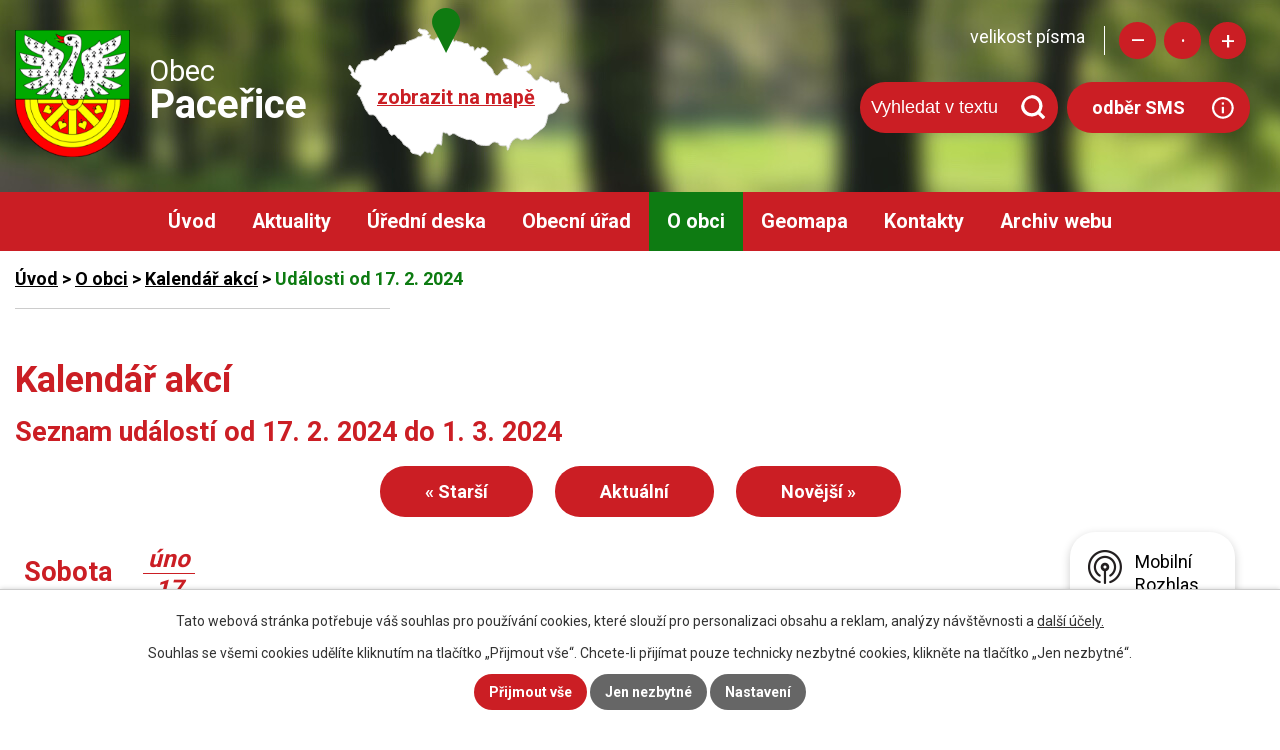

--- FILE ---
content_type: text/html; charset=utf-8
request_url: https://www.pacerice.cz/kalendar-akci?date=2024-02-17
body_size: 18447
content:
<!DOCTYPE html>
<html lang="cs" data-lang-system="cs">
	<head>



		<!--[if IE]><meta http-equiv="X-UA-Compatible" content="IE=EDGE"><![endif]-->
			<meta name="viewport" content="width=device-width, initial-scale=1, user-scalable=yes">
			<meta http-equiv="content-type" content="text/html; charset=utf-8" />
			<meta name="robots" content="index,follow" />
			<meta name="author" content="Antee s.r.o." />
			<meta name="description" content="Paceřice leží v Libereckém kraji. Obec se nachází mezi městy Turnov a Liberec a je členěna na pět osad: Paceřice, Husa, Studnice, Kozice a Stádlo." />
			<meta name="keywords" content="Paceřice, obecní úřad, Liberecký kraj, Mikroregion Jizera" />
			<meta name="viewport" content="width=device-width, initial-scale=1, user-scalable=yes" />
<title>Kalendář akcí | Obec Paceřice</title>

		<link rel="stylesheet" type="text/css" href="https://cdn.antee.cz/jqueryui/1.8.20/css/smoothness/jquery-ui-1.8.20.custom.css?v=2" integrity="sha384-969tZdZyQm28oZBJc3HnOkX55bRgehf7P93uV7yHLjvpg/EMn7cdRjNDiJ3kYzs4" crossorigin="anonymous" />
		<link rel="stylesheet" type="text/css" href="/style.php?nid=SVFKQ1c=&amp;ver=1685013959" />
		<link rel="stylesheet" type="text/css" href="/css/libs.css?ver=1685025059" />
		<link rel="stylesheet" type="text/css" href="https://cdn.antee.cz/genericons/genericons/genericons.css?v=2" integrity="sha384-DVVni0eBddR2RAn0f3ykZjyh97AUIRF+05QPwYfLtPTLQu3B+ocaZm/JigaX0VKc" crossorigin="anonymous" />

		<script src="/js/jquery/jquery-3.0.0.min.js" ></script>
		<script src="/js/jquery/jquery-migrate-3.1.0.min.js" ></script>
		<script src="/js/jquery/jquery-ui.min.js" ></script>
		<script src="/js/jquery/jquery.ui.touch-punch.min.js" ></script>
		<script src="/js/libs.min.js?ver=1685025059" ></script>
		<script src="/js/ipo.min.js?ver=1685025035" ></script>
			<script src="/js/locales/cs.js?ver=1685013959" ></script>

			<script src='https://www.google.com/recaptcha/api.js?hl=cs&render=explicit' ></script>

		<link href="/rozpocty-a-financni-dokumenty?action=atom" type="application/atom+xml" rel="alternate" title="Rozpočty a finanční dokumenty">
		<link href="/uredni-deska?action=atom" type="application/atom+xml" rel="alternate" title="Úřední deska">
		<link href="/aktuality?action=atom" type="application/atom+xml" rel="alternate" title="Aktuality">
		<link href="/jednani-zastupitelstva?action=atom" type="application/atom+xml" rel="alternate" title="Jednání zastupitelstva">
		<link href="/zverejneni-smluv?action=atom" type="application/atom+xml" rel="alternate" title="Zveřejnění smluv">
		<link href="/historie-obce?action=atom" type="application/atom+xml" rel="alternate" title="Historie obce">
<link rel="preconnect" href="https://fonts.gstatic.com/" crossorigin>
<link href="https://fonts.googleapis.com/css?family=Roboto:400,700&amp;display=fallback&amp;subset=latin-ext" rel="stylesheet">
<link href="/file.php?nid=17905&amp;oid=7601655" rel="icon" type="image/png">
<link rel="shortcut icon" href="/file.php?nid=17905&amp;oid=7601655">
<script>
//posun ipocopyright
ipo.api.live('#ipocopyright',function(el){
$(el).insertAfter("#ipocontainer");
});
//backlink
ipo.api.live('.backlink', function(el) {
$(el).addClass("action-button");
});
//posun resizer
ipo.api.live('.font-enlargement',function(el){
$(el).appendTo(".resizer");
});
ipo.api.live("body", function(el){
//přesun vyhledávání
$(el).find(".elasticSearchForm").appendTo(".header-fulltext");
});
</script>

<link rel="preload" href="/file.php?nid=17905&amp;oid=7617878" as="image">
	</head>

	<body id="page7509899" class="subpage7509899 subpage7509897"
			
			data-nid="17905"
			data-lid="CZ"
			data-oid="7509899"
			data-layout-pagewidth="1024"
			
			data-slideshow-timer="3"
			
						
				
				data-layout="responsive" data-viewport_width_responsive="1024"
			>



							<div id="snippet-cookiesConfirmation-euCookiesSnp">			<div id="cookieChoiceInfo" class="cookie-choices-info template_1">
					<p>Tato webová stránka potřebuje váš souhlas pro používání cookies, které slouží pro personalizaci obsahu a reklam, analýzy návštěvnosti a 
						<a class="cookie-button more" href="https://navody.antee.cz/cookies" target="_blank">další účely.</a>
					</p>
					<p>
						Souhlas se všemi cookies udělíte kliknutím na tlačítko „Přijmout vše“. Chcete-li přijímat pouze technicky nezbytné cookies, klikněte na tlačítko „Jen nezbytné“.
					</p>
				<div class="buttons">
					<a class="cookie-button action-button ajax" id="cookieChoiceButton" rel=”nofollow” href="/kalendar-akci?date=2024-02-17&amp;do=cookiesConfirmation-acceptAll">Přijmout vše</a>
					<a class="cookie-button cookie-button--settings action-button ajax" rel=”nofollow” href="/kalendar-akci?date=2024-02-17&amp;do=cookiesConfirmation-onlyNecessary">Jen nezbytné</a>
					<a class="cookie-button cookie-button--settings action-button ajax" rel=”nofollow” href="/kalendar-akci?date=2024-02-17&amp;do=cookiesConfirmation-openSettings">Nastavení</a>
				</div>
			</div>
</div>				<div id="ipocontainer">

			<div class="menu-toggler">

				<span>Menu</span>
				<span class="genericon genericon-menu"></span>
			</div>

			<span id="back-to-top">

				<i class="fa fa-angle-up"></i>
			</span>

			<div id="ipoheader">

				<div class="hlavicka">
	<div class="row hlavicka-inner">
		<a href="/" class="header-logo">
			<img src="/file.php?nid=17905&amp;oid=7617878" alt="Paceřice">
			<span class="top">Obec<br><strong>Paceřice</strong></span>
		</a>
		<a class="mapa-hlava" href="https://cutt.ly/eyDbKKI" target="_blank" rel="noopener noreferrer">zobrazit na mapě</a>
		<div class="header-inner__item external-links">
			<div class="resizer"></div>
			<div class="header-fulltext"> </div>
			<a class="action-button odber" href="https://www.mobilnirozhlas.cz/registrace">odběr SMS</a>
		</div>
	</div>
</div><div class="font-enlargement">
	<h4 class="newsheader">
		Změna velikosti písma
	</h4>
	<div class="newsbody">
		<a class="font-smaller" id="font-resizer-smaller">Menší<span class="font-icon"></span></a>
		<a class="font-default" id="font-resizer-default">Standardní</a>
		<a class="font-bigger" id="font-resizer-bigger">Větší<span class="font-icon"></span></a>
	</div>
</div>
<script >

	$(document).ready(function() {
		app.index.changeFontSize(
				'ipopage',
				document.getElementById('font-resizer-smaller'),
				document.getElementById('font-resizer-default'),
				document.getElementById('font-resizer-bigger')
		);
	});
</script>
			</div>

			<div id="ipotopmenuwrapper">

				<div id="ipotopmenu">
<h4 class="hiddenMenu">Horní menu</h4>
<ul class="topmenulevel1"><li class="topmenuitem1 noborder" id="ipomenu7360831"><a href="/">Úvod</a></li><li class="topmenuitem1" id="ipomenu7509534"><a href="/aktuality">Aktuality</a></li><li class="topmenuitem1" id="ipomenu7360840"><a href="/uredni-deska">Úřední deska</a></li><li class="topmenuitem1" id="ipomenu7360833"><a href="/obecni-urad">Obecní úřad</a><ul class="topmenulevel2"><li class="topmenuitem2" id="ipomenu7360834"><a href="/zakladni-informace">Základní informace</a></li><li class="topmenuitem2" id="ipomenu7360835"><a href="/popis-uradu">Popis úřadu</a></li><li class="topmenuitem2" id="ipomenu7360836"><a href="/poskytovani-informaci-prijem-podani">Poskytování informací, příjem podání</a></li><li class="topmenuitem2" id="ipomenu7360837"><a href="/vyhlasky-zakony">Vyhlášky, zákony</a></li><li class="topmenuitem2" id="ipomenu7360838"><a href="/rozpocty-a-financni-dokumenty">Rozpočty a finanční dokumenty</a></li><li class="topmenuitem2" id="ipomenu7360839"><a href="/elektronicka-podatelna">Elektronická podatelna</a></li><li class="topmenuitem2" id="ipomenu7509533"><a href="https://cro.justice.cz/" target="_blank">Registr oznámení</a></li><li class="topmenuitem2" id="ipomenu8360011"><a href="/povinne-zverejnovane-informace">Povinně zveřejňované informace</a></li><li class="topmenuitem2" id="ipomenu7360845"><a href="/verejne-zakazky">Veřejné zakázky</a></li><li class="topmenuitem2" id="ipomenu7510742"><a href="/jednani-zastupitelstva">Jednání zastupitelstva</a></li><li class="topmenuitem2" id="ipomenu7510821"><a href="/zverejneni-smluv">Zveřejnění smluv</a></li><li class="topmenuitem2" id="ipomenu7510825"><a href="http://www.mikroregionjizera.cz/" target="_blank">Mikroregion Jizera</a></li><li class="topmenuitem2" id="ipomenu7510828"><a href="/gdpr">GDPR</a></li><li class="topmenuitem2" id="ipomenu7510831"><a href="/program-rozvoje-obce">Program rozvoje obce</a></li></ul></li><li class="topmenuitem1 active" id="ipomenu7509897"><a href="/o-obci">O obci</a><ul class="topmenulevel2"><li class="topmenuitem2" id="ipomenu7510834"><a href="https://sdh-pacerice.webnode.cz/" target="_blank">SDH Paceřice</a></li><li class="topmenuitem2" id="ipomenu7510835"><a href="/historie-obce">Historie obce</a></li><li class="topmenuitem2" id="ipomenu7510840"><a href="https://mspacerice.cz/" target="_blank">Mateřská škola</a></li><li class="topmenuitem2" id="ipomenu7510841"><a href="https://www.pacerice.knihovna.cz/" target="_blank">Obecní knihovna</a></li><li class="topmenuitem2" id="ipomenu7510843"><a href="/osady-v-obci">Osady v obci</a></li><li class="topmenuitem2" id="ipomenu7882014"><a href="/uzitecne-odkazy">Užitečné odkazy</a></li><li class="topmenuitem2" id="ipomenu8146811"><a href="/mobilni-rozhlas">Mobilní Rozhlas</a></li></ul></li><li class="topmenuitem1" id="ipomenu7509538"><a href="#" class="nolink">Geomapa</a><ul class="topmenulevel2"><li class="topmenuitem2" id="ipomenu7641692"><a href="https://www.gobec.cz/pacerice/" target="_blank">Geomapa Paceřice</a></li><li class="topmenuitem2" id="ipomenu7641698"><a href="http://gis.turnov.cz/hslayers/map/?SID=&amp;lang=cze" target="_blank">Geomapa Turnov</a></li></ul></li><li class="topmenuitem1" id="ipomenu7509700"><a href="/kontakty">Kontakty</a></li><li class="topmenuitem1" id="ipomenu7657691"><a href="https://sites.google.com/a/pacerice.cz/michal/" target="_blank">Archiv webu</a></li></ul>
					<div class="cleartop"></div>
				</div>
			</div>
			<div id="ipomain">
				<div class="elasticSearchForm elasticSearch-container" id="elasticSearch-form-8372848" >
	<h4 class="newsheader">Fulltextové vyhledávání</h4>
	<div class="newsbody">
<form action="/kalendar-akci?date=2024-02-17&amp;do=mainSection-elasticSearchForm-8372848-form-submit" method="post" id="frm-mainSection-elasticSearchForm-8372848-form">
<label hidden="" for="frmform-q">Fulltextové vyhledávání</label><input type="text" placeholder="Vyhledat v textu" autocomplete="off" name="q" id="frmform-q" value=""> 			<input type="submit" value="Hledat" class="action-button">
			<div class="elasticSearch-autocomplete"></div>
</form>
	</div>
</div>

<script >

	app.index.requireElasticSearchAutocomplete('frmform-q', "\/fulltextove-vyhledavani?do=autocomplete");
</script>
<div class="data-aggregator-calendar" id="data-aggregator-calendar-7509899">
	<h4 class="newsheader">Kalendář akcí</h4>
	<div class="newsbody">
<div id="snippet-mainSection-dataAggregatorCalendar-7509899-cal"><div class="blog-cal ui-datepicker-inline ui-datepicker ui-widget ui-widget-content ui-helper-clearfix ui-corner-all">
	<div class="ui-datepicker-header ui-widget-header ui-helper-clearfix ui-corner-all">
		<a class="ui-datepicker-prev ui-corner-all ajax" href="/kalendar-akci?mainSection-dataAggregatorCalendar-7509899-date=202510&amp;date=2024-02-17&amp;do=mainSection-dataAggregatorCalendar-7509899-reload" title="Předchozí měsíc">
			<span class="ui-icon ui-icon-circle-triangle-w">Předchozí</span>
		</a>
		<a class="ui-datepicker-next ui-corner-all ajax" href="/kalendar-akci?mainSection-dataAggregatorCalendar-7509899-date=202512&amp;date=2024-02-17&amp;do=mainSection-dataAggregatorCalendar-7509899-reload" title="Následující měsíc">
			<span class="ui-icon ui-icon-circle-triangle-e">Následující</span>
		</a>
		<div class="ui-datepicker-title">Listopad 2025</div>
	</div>
	<table class="ui-datepicker-calendar">
		<thead>
			<tr>
				<th title="Pondělí">P</th>
				<th title="Úterý">Ú</th>
				<th title="Středa">S</th>
				<th title="Čtvrtek">Č</th>
				<th title="Pátek">P</th>
				<th title="Sobota">S</th>
				<th title="Neděle">N</th>
			</tr>

		</thead>
		<tbody>
			<tr>

				<td>

					<a data-tooltip-content="#tooltip-content-calendar-20251027-7509899" class="tooltip ui-state-default ui-datepicker-other-month" href="/kalendar-akci?date=2025-10-27" title="Obnovení svozu biologického odpadu (hnědé popelnice) - od PONDĚLÍ 31.3.2025,Oznámení o výlukovém JŘ linek 733, 366, 362, + změna stanoviště linky 733 v Turnově,ZDRAVOTNÍ ÚSTAV ÚnL - pobočka Liberec - informativní rozbor pitné vody,ČEZ - upozornění k odstranění a okleštění stromoví a jiných porostů">27</a>
					<div class="tooltip-wrapper">
						<div id="tooltip-content-calendar-20251027-7509899">
							<div>Obnovení svozu biologického odpadu (hnědé popelnice) - od PONDĚLÍ 31.3.2025</div>
							<div>Oznámení o výlukovém JŘ linek 733, 366, 362, + změna stanoviště linky 733 v Turnově</div>
							<div>ZDRAVOTNÍ ÚSTAV ÚnL - pobočka Liberec - informativní rozbor pitné vody</div>
							<div>ČEZ - upozornění k odstranění a okleštění stromoví a jiných porostů</div>
						</div>
					</div>
				</td>
				<td>

					<a data-tooltip-content="#tooltip-content-calendar-20251028-7509899" class="tooltip ui-state-default day-off holiday ui-datepicker-other-month" href="/kalendar-akci?date=2025-10-28" title="Obnovení svozu biologického odpadu (hnědé popelnice) - od PONDĚLÍ 31.3.2025,Oznámení o výlukovém JŘ linek 733, 366, 362, + změna stanoviště linky 733 v Turnově,ZDRAVOTNÍ ÚSTAV ÚnL - pobočka Liberec - informativní rozbor pitné vody,ČEZ - upozornění k odstranění a okleštění stromoví a jiných porostů">28</a>
					<div class="tooltip-wrapper">
						<div id="tooltip-content-calendar-20251028-7509899">
							<div>Obnovení svozu biologického odpadu (hnědé popelnice) - od PONDĚLÍ 31.3.2025</div>
							<div>Oznámení o výlukovém JŘ linek 733, 366, 362, + změna stanoviště linky 733 v Turnově</div>
							<div>ZDRAVOTNÍ ÚSTAV ÚnL - pobočka Liberec - informativní rozbor pitné vody</div>
							<div>ČEZ - upozornění k odstranění a okleštění stromoví a jiných porostů</div>
						</div>
					</div>
				</td>
				<td>

					<a data-tooltip-content="#tooltip-content-calendar-20251029-7509899" class="tooltip ui-state-default ui-datepicker-other-month" href="/kalendar-akci?date=2025-10-29" title="Obnovení svozu biologického odpadu (hnědé popelnice) - od PONDĚLÍ 31.3.2025,Oznámení o výlukovém JŘ linek 733, 366, 362, + změna stanoviště linky 733 v Turnově,ZDRAVOTNÍ ÚSTAV ÚnL - pobočka Liberec - informativní rozbor pitné vody,ČEZ - upozornění k odstranění a okleštění stromoví a jiných porostů">29</a>
					<div class="tooltip-wrapper">
						<div id="tooltip-content-calendar-20251029-7509899">
							<div>Obnovení svozu biologického odpadu (hnědé popelnice) - od PONDĚLÍ 31.3.2025</div>
							<div>Oznámení o výlukovém JŘ linek 733, 366, 362, + změna stanoviště linky 733 v Turnově</div>
							<div>ZDRAVOTNÍ ÚSTAV ÚnL - pobočka Liberec - informativní rozbor pitné vody</div>
							<div>ČEZ - upozornění k odstranění a okleštění stromoví a jiných porostů</div>
						</div>
					</div>
				</td>
				<td>

					<a data-tooltip-content="#tooltip-content-calendar-20251030-7509899" class="tooltip ui-state-default ui-datepicker-other-month" href="/kalendar-akci?date=2025-10-30" title="Obnovení svozu biologického odpadu (hnědé popelnice) - od PONDĚLÍ 31.3.2025,Oznámení o výlukovém JŘ linek 733, 366, 362, + změna stanoviště linky 733 v Turnově,ZDRAVOTNÍ ÚSTAV ÚnL - pobočka Liberec - informativní rozbor pitné vody,ČEZ - upozornění k odstranění a okleštění stromoví a jiných porostů">30</a>
					<div class="tooltip-wrapper">
						<div id="tooltip-content-calendar-20251030-7509899">
							<div>Obnovení svozu biologického odpadu (hnědé popelnice) - od PONDĚLÍ 31.3.2025</div>
							<div>Oznámení o výlukovém JŘ linek 733, 366, 362, + změna stanoviště linky 733 v Turnově</div>
							<div>ZDRAVOTNÍ ÚSTAV ÚnL - pobočka Liberec - informativní rozbor pitné vody</div>
							<div>ČEZ - upozornění k odstranění a okleštění stromoví a jiných porostů</div>
						</div>
					</div>
				</td>
				<td>

					<a data-tooltip-content="#tooltip-content-calendar-20251031-7509899" class="tooltip ui-state-default ui-datepicker-other-month" href="/kalendar-akci?date=2025-10-31" title="Obnovení svozu biologického odpadu (hnědé popelnice) - od PONDĚLÍ 31.3.2025,Oznámení o výlukovém JŘ linek 733, 366, 362, + změna stanoviště linky 733 v Turnově,ZDRAVOTNÍ ÚSTAV ÚnL - pobočka Liberec - informativní rozbor pitné vody,ČEZ - upozornění k odstranění a okleštění stromoví a jiných porostů">31</a>
					<div class="tooltip-wrapper">
						<div id="tooltip-content-calendar-20251031-7509899">
							<div>Obnovení svozu biologického odpadu (hnědé popelnice) - od PONDĚLÍ 31.3.2025</div>
							<div>Oznámení o výlukovém JŘ linek 733, 366, 362, + změna stanoviště linky 733 v Turnově</div>
							<div>ZDRAVOTNÍ ÚSTAV ÚnL - pobočka Liberec - informativní rozbor pitné vody</div>
							<div>ČEZ - upozornění k odstranění a okleštění stromoví a jiných porostů</div>
						</div>
					</div>
				</td>
				<td>

					<a data-tooltip-content="#tooltip-content-calendar-20251101-7509899" class="tooltip ui-state-default saturday day-off" href="/kalendar-akci?date=2025-11-01" title="Obnovení svozu biologického odpadu (hnědé popelnice) - od PONDĚLÍ 31.3.2025,Oznámení o výlukovém JŘ linek 733, 366, 362, + změna stanoviště linky 733 v Turnově,ZDRAVOTNÍ ÚSTAV ÚnL - pobočka Liberec - informativní rozbor pitné vody,ČEZ - upozornění k odstranění a okleštění stromoví a jiných porostů">1</a>
					<div class="tooltip-wrapper">
						<div id="tooltip-content-calendar-20251101-7509899">
							<div>Obnovení svozu biologického odpadu (hnědé popelnice) - od PONDĚLÍ 31.3.2025</div>
							<div>Oznámení o výlukovém JŘ linek 733, 366, 362, + změna stanoviště linky 733 v Turnově</div>
							<div>ZDRAVOTNÍ ÚSTAV ÚnL - pobočka Liberec - informativní rozbor pitné vody</div>
							<div>ČEZ - upozornění k odstranění a okleštění stromoví a jiných porostů</div>
						</div>
					</div>
				</td>
				<td>

					<a data-tooltip-content="#tooltip-content-calendar-20251102-7509899" class="tooltip ui-state-default sunday day-off" href="/kalendar-akci?date=2025-11-02" title="Obnovení svozu biologického odpadu (hnědé popelnice) - od PONDĚLÍ 31.3.2025,Oznámení o výlukovém JŘ linek 733, 366, 362, + změna stanoviště linky 733 v Turnově,ZDRAVOTNÍ ÚSTAV ÚnL - pobočka Liberec - informativní rozbor pitné vody,ČEZ - upozornění k odstranění a okleštění stromoví a jiných porostů">2</a>
					<div class="tooltip-wrapper">
						<div id="tooltip-content-calendar-20251102-7509899">
							<div>Obnovení svozu biologického odpadu (hnědé popelnice) - od PONDĚLÍ 31.3.2025</div>
							<div>Oznámení o výlukovém JŘ linek 733, 366, 362, + změna stanoviště linky 733 v Turnově</div>
							<div>ZDRAVOTNÍ ÚSTAV ÚnL - pobočka Liberec - informativní rozbor pitné vody</div>
							<div>ČEZ - upozornění k odstranění a okleštění stromoví a jiných porostů</div>
						</div>
					</div>
				</td>
			</tr>
			<tr>

				<td>

					<a data-tooltip-content="#tooltip-content-calendar-20251103-7509899" class="tooltip ui-state-default" href="/kalendar-akci?date=2025-11-03" title="Obnovení svozu biologického odpadu (hnědé popelnice) - od PONDĚLÍ 31.3.2025,Oznámení o výlukovém JŘ linek 733, 366, 362, + změna stanoviště linky 733 v Turnově,ZDRAVOTNÍ ÚSTAV ÚnL - pobočka Liberec - informativní rozbor pitné vody,ČEZ - upozornění k odstranění a okleštění stromoví a jiných porostů">3</a>
					<div class="tooltip-wrapper">
						<div id="tooltip-content-calendar-20251103-7509899">
							<div>Obnovení svozu biologického odpadu (hnědé popelnice) - od PONDĚLÍ 31.3.2025</div>
							<div>Oznámení o výlukovém JŘ linek 733, 366, 362, + změna stanoviště linky 733 v Turnově</div>
							<div>ZDRAVOTNÍ ÚSTAV ÚnL - pobočka Liberec - informativní rozbor pitné vody</div>
							<div>ČEZ - upozornění k odstranění a okleštění stromoví a jiných porostů</div>
						</div>
					</div>
				</td>
				<td>

					<a data-tooltip-content="#tooltip-content-calendar-20251104-7509899" class="tooltip ui-state-default ui-state-highlight ui-state-active" href="/kalendar-akci?date=2025-11-04" title="Obnovení svozu biologického odpadu (hnědé popelnice) - od PONDĚLÍ 31.3.2025,Oznámení o výlukovém JŘ linek 733, 366, 362, + změna stanoviště linky 733 v Turnově,ZDRAVOTNÍ ÚSTAV ÚnL - pobočka Liberec - informativní rozbor pitné vody,ČEZ - upozornění k odstranění a okleštění stromoví a jiných porostů">4</a>
					<div class="tooltip-wrapper">
						<div id="tooltip-content-calendar-20251104-7509899">
							<div>Obnovení svozu biologického odpadu (hnědé popelnice) - od PONDĚLÍ 31.3.2025</div>
							<div>Oznámení o výlukovém JŘ linek 733, 366, 362, + změna stanoviště linky 733 v Turnově</div>
							<div>ZDRAVOTNÍ ÚSTAV ÚnL - pobočka Liberec - informativní rozbor pitné vody</div>
							<div>ČEZ - upozornění k odstranění a okleštění stromoví a jiných porostů</div>
						</div>
					</div>
				</td>
				<td>

					<a data-tooltip-content="#tooltip-content-calendar-20251105-7509899" class="tooltip ui-state-default" href="/kalendar-akci?date=2025-11-05" title="Obnovení svozu biologického odpadu (hnědé popelnice) - od PONDĚLÍ 31.3.2025,Oznámení o výlukovém JŘ linek 733, 366, 362, + změna stanoviště linky 733 v Turnově,ZDRAVOTNÍ ÚSTAV ÚnL - pobočka Liberec - informativní rozbor pitné vody,ČEZ - upozornění k odstranění a okleštění stromoví a jiných porostů">5</a>
					<div class="tooltip-wrapper">
						<div id="tooltip-content-calendar-20251105-7509899">
							<div>Obnovení svozu biologického odpadu (hnědé popelnice) - od PONDĚLÍ 31.3.2025</div>
							<div>Oznámení o výlukovém JŘ linek 733, 366, 362, + změna stanoviště linky 733 v Turnově</div>
							<div>ZDRAVOTNÍ ÚSTAV ÚnL - pobočka Liberec - informativní rozbor pitné vody</div>
							<div>ČEZ - upozornění k odstranění a okleštění stromoví a jiných porostů</div>
						</div>
					</div>
				</td>
				<td>

					<a data-tooltip-content="#tooltip-content-calendar-20251106-7509899" class="tooltip ui-state-default" href="/kalendar-akci?date=2025-11-06" title="Obnovení svozu biologického odpadu (hnědé popelnice) - od PONDĚLÍ 31.3.2025,Oznámení o výlukovém JŘ linek 733, 366, 362, + změna stanoviště linky 733 v Turnově,ZDRAVOTNÍ ÚSTAV ÚnL - pobočka Liberec - informativní rozbor pitné vody,ČEZ - upozornění k odstranění a okleštění stromoví a jiných porostů">6</a>
					<div class="tooltip-wrapper">
						<div id="tooltip-content-calendar-20251106-7509899">
							<div>Obnovení svozu biologického odpadu (hnědé popelnice) - od PONDĚLÍ 31.3.2025</div>
							<div>Oznámení o výlukovém JŘ linek 733, 366, 362, + změna stanoviště linky 733 v Turnově</div>
							<div>ZDRAVOTNÍ ÚSTAV ÚnL - pobočka Liberec - informativní rozbor pitné vody</div>
							<div>ČEZ - upozornění k odstranění a okleštění stromoví a jiných porostů</div>
						</div>
					</div>
				</td>
				<td>

					<a data-tooltip-content="#tooltip-content-calendar-20251107-7509899" class="tooltip ui-state-default" href="/kalendar-akci?date=2025-11-07" title="Obnovení svozu biologického odpadu (hnědé popelnice) - od PONDĚLÍ 31.3.2025,Oznámení o výlukovém JŘ linek 733, 366, 362, + změna stanoviště linky 733 v Turnově,ZDRAVOTNÍ ÚSTAV ÚnL - pobočka Liberec - informativní rozbor pitné vody,ČEZ - upozornění k odstranění a okleštění stromoví a jiných porostů,Pozvánka - divadelní víkend ve Vlastibořicích - PÁ 7.11 a SO 8.11. 2025">7</a>
					<div class="tooltip-wrapper">
						<div id="tooltip-content-calendar-20251107-7509899">
							<div>Obnovení svozu biologického odpadu (hnědé popelnice) - od PONDĚLÍ 31.3.2025</div>
							<div>Oznámení o výlukovém JŘ linek 733, 366, 362, + změna stanoviště linky 733 v Turnově</div>
							<div>ZDRAVOTNÍ ÚSTAV ÚnL - pobočka Liberec - informativní rozbor pitné vody</div>
							<div>ČEZ - upozornění k odstranění a okleštění stromoví a jiných porostů</div>
							<div>Pozvánka - divadelní víkend ve Vlastibořicích - PÁ 7.11 a SO 8.11. 2025</div>
						</div>
					</div>
				</td>
				<td>

					<a data-tooltip-content="#tooltip-content-calendar-20251108-7509899" class="tooltip ui-state-default saturday day-off" href="/kalendar-akci?date=2025-11-08" title="Obnovení svozu biologického odpadu (hnědé popelnice) - od PONDĚLÍ 31.3.2025,Oznámení o výlukovém JŘ linek 733, 366, 362, + změna stanoviště linky 733 v Turnově,ZDRAVOTNÍ ÚSTAV ÚnL - pobočka Liberec - informativní rozbor pitné vody,ČEZ - upozornění k odstranění a okleštění stromoví a jiných porostů,Pozvánka na Svatomartinský lampionový průvod - SOBOTA 8.11. od 16:30,Pozvánka - divadelní víkend ve Vlastibořicích - PÁ 7.11 a SO 8.11. 2025">8</a>
					<div class="tooltip-wrapper">
						<div id="tooltip-content-calendar-20251108-7509899">
							<div>Obnovení svozu biologického odpadu (hnědé popelnice) - od PONDĚLÍ 31.3.2025</div>
							<div>Oznámení o výlukovém JŘ linek 733, 366, 362, + změna stanoviště linky 733 v Turnově</div>
							<div>ZDRAVOTNÍ ÚSTAV ÚnL - pobočka Liberec - informativní rozbor pitné vody</div>
							<div>ČEZ - upozornění k odstranění a okleštění stromoví a jiných porostů</div>
							<div>Pozvánka na Svatomartinský lampionový průvod - SOBOTA 8.11. od 16:30</div>
							<div>Pozvánka - divadelní víkend ve Vlastibořicích - PÁ 7.11 a SO 8.11. 2025</div>
						</div>
					</div>
				</td>
				<td>

					<a data-tooltip-content="#tooltip-content-calendar-20251109-7509899" class="tooltip ui-state-default sunday day-off" href="/kalendar-akci?date=2025-11-09" title="Obnovení svozu biologického odpadu (hnědé popelnice) - od PONDĚLÍ 31.3.2025,Oznámení o výlukovém JŘ linek 733, 366, 362, + změna stanoviště linky 733 v Turnově,ZDRAVOTNÍ ÚSTAV ÚnL - pobočka Liberec - informativní rozbor pitné vody,ČEZ - upozornění k odstranění a okleštění stromoví a jiných porostů">9</a>
					<div class="tooltip-wrapper">
						<div id="tooltip-content-calendar-20251109-7509899">
							<div>Obnovení svozu biologického odpadu (hnědé popelnice) - od PONDĚLÍ 31.3.2025</div>
							<div>Oznámení o výlukovém JŘ linek 733, 366, 362, + změna stanoviště linky 733 v Turnově</div>
							<div>ZDRAVOTNÍ ÚSTAV ÚnL - pobočka Liberec - informativní rozbor pitné vody</div>
							<div>ČEZ - upozornění k odstranění a okleštění stromoví a jiných porostů</div>
						</div>
					</div>
				</td>
			</tr>
			<tr>

				<td>

					<a data-tooltip-content="#tooltip-content-calendar-20251110-7509899" class="tooltip ui-state-default" href="/kalendar-akci?date=2025-11-10" title="Obnovení svozu biologického odpadu (hnědé popelnice) - od PONDĚLÍ 31.3.2025,Oznámení o výlukovém JŘ linek 733, 366, 362, + změna stanoviště linky 733 v Turnově,ZDRAVOTNÍ ÚSTAV ÚnL - pobočka Liberec - informativní rozbor pitné vody,ČEZ - upozornění k odstranění a okleštění stromoví a jiných porostů">10</a>
					<div class="tooltip-wrapper">
						<div id="tooltip-content-calendar-20251110-7509899">
							<div>Obnovení svozu biologického odpadu (hnědé popelnice) - od PONDĚLÍ 31.3.2025</div>
							<div>Oznámení o výlukovém JŘ linek 733, 366, 362, + změna stanoviště linky 733 v Turnově</div>
							<div>ZDRAVOTNÍ ÚSTAV ÚnL - pobočka Liberec - informativní rozbor pitné vody</div>
							<div>ČEZ - upozornění k odstranění a okleštění stromoví a jiných porostů</div>
						</div>
					</div>
				</td>
				<td>

					<a data-tooltip-content="#tooltip-content-calendar-20251111-7509899" class="tooltip ui-state-default" href="/kalendar-akci?date=2025-11-11" title="Obnovení svozu biologického odpadu (hnědé popelnice) - od PONDĚLÍ 31.3.2025,Oznámení o výlukovém JŘ linek 733, 366, 362, + změna stanoviště linky 733 v Turnově,ZDRAVOTNÍ ÚSTAV ÚnL - pobočka Liberec - informativní rozbor pitné vody,ČEZ - upozornění k odstranění a okleštění stromoví a jiných porostů">11</a>
					<div class="tooltip-wrapper">
						<div id="tooltip-content-calendar-20251111-7509899">
							<div>Obnovení svozu biologického odpadu (hnědé popelnice) - od PONDĚLÍ 31.3.2025</div>
							<div>Oznámení o výlukovém JŘ linek 733, 366, 362, + změna stanoviště linky 733 v Turnově</div>
							<div>ZDRAVOTNÍ ÚSTAV ÚnL - pobočka Liberec - informativní rozbor pitné vody</div>
							<div>ČEZ - upozornění k odstranění a okleštění stromoví a jiných porostů</div>
						</div>
					</div>
				</td>
				<td>

					<a data-tooltip-content="#tooltip-content-calendar-20251112-7509899" class="tooltip ui-state-default" href="/kalendar-akci?date=2025-11-12" title="Obnovení svozu biologického odpadu (hnědé popelnice) - od PONDĚLÍ 31.3.2025,Oznámení o výlukovém JŘ linek 733, 366, 362, + změna stanoviště linky 733 v Turnově,ZDRAVOTNÍ ÚSTAV ÚnL - pobočka Liberec - informativní rozbor pitné vody,ČEZ - upozornění k odstranění a okleštění stromoví a jiných porostů,Odstávka vody v obci Paceřice z důvodu rekonstrukce vodovodu - 12.11.2025">12</a>
					<div class="tooltip-wrapper">
						<div id="tooltip-content-calendar-20251112-7509899">
							<div>Obnovení svozu biologického odpadu (hnědé popelnice) - od PONDĚLÍ 31.3.2025</div>
							<div>Oznámení o výlukovém JŘ linek 733, 366, 362, + změna stanoviště linky 733 v Turnově</div>
							<div>ZDRAVOTNÍ ÚSTAV ÚnL - pobočka Liberec - informativní rozbor pitné vody</div>
							<div>ČEZ - upozornění k odstranění a okleštění stromoví a jiných porostů</div>
							<div>Odstávka vody v obci Paceřice z důvodu rekonstrukce vodovodu - 12.11.2025</div>
						</div>
					</div>
				</td>
				<td>

					<a data-tooltip-content="#tooltip-content-calendar-20251113-7509899" class="tooltip ui-state-default" href="/kalendar-akci?date=2025-11-13" title="Obnovení svozu biologického odpadu (hnědé popelnice) - od PONDĚLÍ 31.3.2025,Oznámení o výlukovém JŘ linek 733, 366, 362, + změna stanoviště linky 733 v Turnově,ZDRAVOTNÍ ÚSTAV ÚnL - pobočka Liberec - informativní rozbor pitné vody,ČEZ - upozornění k odstranění a okleštění stromoví a jiných porostů">13</a>
					<div class="tooltip-wrapper">
						<div id="tooltip-content-calendar-20251113-7509899">
							<div>Obnovení svozu biologického odpadu (hnědé popelnice) - od PONDĚLÍ 31.3.2025</div>
							<div>Oznámení o výlukovém JŘ linek 733, 366, 362, + změna stanoviště linky 733 v Turnově</div>
							<div>ZDRAVOTNÍ ÚSTAV ÚnL - pobočka Liberec - informativní rozbor pitné vody</div>
							<div>ČEZ - upozornění k odstranění a okleštění stromoví a jiných porostů</div>
						</div>
					</div>
				</td>
				<td>

					<a data-tooltip-content="#tooltip-content-calendar-20251114-7509899" class="tooltip ui-state-default" href="/kalendar-akci?date=2025-11-14" title="Obnovení svozu biologického odpadu (hnědé popelnice) - od PONDĚLÍ 31.3.2025,Oznámení o výlukovém JŘ linek 733, 366, 362, + změna stanoviště linky 733 v Turnově,ZDRAVOTNÍ ÚSTAV ÚnL - pobočka Liberec - informativní rozbor pitné vody,ČEZ - upozornění k odstranění a okleštění stromoví a jiných porostů">14</a>
					<div class="tooltip-wrapper">
						<div id="tooltip-content-calendar-20251114-7509899">
							<div>Obnovení svozu biologického odpadu (hnědé popelnice) - od PONDĚLÍ 31.3.2025</div>
							<div>Oznámení o výlukovém JŘ linek 733, 366, 362, + změna stanoviště linky 733 v Turnově</div>
							<div>ZDRAVOTNÍ ÚSTAV ÚnL - pobočka Liberec - informativní rozbor pitné vody</div>
							<div>ČEZ - upozornění k odstranění a okleštění stromoví a jiných porostů</div>
						</div>
					</div>
				</td>
				<td>

					<a data-tooltip-content="#tooltip-content-calendar-20251115-7509899" class="tooltip ui-state-default saturday day-off" href="/kalendar-akci?date=2025-11-15" title="Obnovení svozu biologického odpadu (hnědé popelnice) - od PONDĚLÍ 31.3.2025,Oznámení o výlukovém JŘ linek 733, 366, 362, + změna stanoviště linky 733 v Turnově,ZDRAVOTNÍ ÚSTAV ÚnL - pobočka Liberec - informativní rozbor pitné vody,Pozvánka na podzimní posezení seniorů - 15.11.2025 od 15 hodin,ČEZ - upozornění k odstranění a okleštění stromoví a jiných porostů">15</a>
					<div class="tooltip-wrapper">
						<div id="tooltip-content-calendar-20251115-7509899">
							<div>Obnovení svozu biologického odpadu (hnědé popelnice) - od PONDĚLÍ 31.3.2025</div>
							<div>Oznámení o výlukovém JŘ linek 733, 366, 362, + změna stanoviště linky 733 v Turnově</div>
							<div>ZDRAVOTNÍ ÚSTAV ÚnL - pobočka Liberec - informativní rozbor pitné vody</div>
							<div>Pozvánka na podzimní posezení seniorů - 15.11.2025 od 15 hodin</div>
							<div>ČEZ - upozornění k odstranění a okleštění stromoví a jiných porostů</div>
						</div>
					</div>
				</td>
				<td>

					<a data-tooltip-content="#tooltip-content-calendar-20251116-7509899" class="tooltip ui-state-default sunday day-off" href="/kalendar-akci?date=2025-11-16" title="Obnovení svozu biologického odpadu (hnědé popelnice) - od PONDĚLÍ 31.3.2025,ZDRAVOTNÍ ÚSTAV ÚnL - pobočka Liberec - informativní rozbor pitné vody">16</a>
					<div class="tooltip-wrapper">
						<div id="tooltip-content-calendar-20251116-7509899">
							<div>Obnovení svozu biologického odpadu (hnědé popelnice) - od PONDĚLÍ 31.3.2025</div>
							<div>ZDRAVOTNÍ ÚSTAV ÚnL - pobočka Liberec - informativní rozbor pitné vody</div>
						</div>
					</div>
				</td>
			</tr>
			<tr>

				<td>

					<a data-tooltip-content="#tooltip-content-calendar-20251117-7509899" class="tooltip ui-state-default day-off holiday" href="/kalendar-akci?date=2025-11-17" title="Obnovení svozu biologického odpadu (hnědé popelnice) - od PONDĚLÍ 31.3.2025,ZDRAVOTNÍ ÚSTAV ÚnL - pobočka Liberec - informativní rozbor pitné vody">17</a>
					<div class="tooltip-wrapper">
						<div id="tooltip-content-calendar-20251117-7509899">
							<div>Obnovení svozu biologického odpadu (hnědé popelnice) - od PONDĚLÍ 31.3.2025</div>
							<div>ZDRAVOTNÍ ÚSTAV ÚnL - pobočka Liberec - informativní rozbor pitné vody</div>
						</div>
					</div>
				</td>
				<td>

					<a data-tooltip-content="#tooltip-content-calendar-20251118-7509899" class="tooltip ui-state-default" href="/kalendar-akci?date=2025-11-18" title="Obnovení svozu biologického odpadu (hnědé popelnice) - od PONDĚLÍ 31.3.2025,ZDRAVOTNÍ ÚSTAV ÚnL - pobočka Liberec - informativní rozbor pitné vody">18</a>
					<div class="tooltip-wrapper">
						<div id="tooltip-content-calendar-20251118-7509899">
							<div>Obnovení svozu biologického odpadu (hnědé popelnice) - od PONDĚLÍ 31.3.2025</div>
							<div>ZDRAVOTNÍ ÚSTAV ÚnL - pobočka Liberec - informativní rozbor pitné vody</div>
						</div>
					</div>
				</td>
				<td>

					<a data-tooltip-content="#tooltip-content-calendar-20251119-7509899" class="tooltip ui-state-default" href="/kalendar-akci?date=2025-11-19" title="Obnovení svozu biologického odpadu (hnědé popelnice) - od PONDĚLÍ 31.3.2025,ZDRAVOTNÍ ÚSTAV ÚnL - pobočka Liberec - informativní rozbor pitné vody">19</a>
					<div class="tooltip-wrapper">
						<div id="tooltip-content-calendar-20251119-7509899">
							<div>Obnovení svozu biologického odpadu (hnědé popelnice) - od PONDĚLÍ 31.3.2025</div>
							<div>ZDRAVOTNÍ ÚSTAV ÚnL - pobočka Liberec - informativní rozbor pitné vody</div>
						</div>
					</div>
				</td>
				<td>

					<a data-tooltip-content="#tooltip-content-calendar-20251120-7509899" class="tooltip ui-state-default" href="/kalendar-akci?date=2025-11-20" title="Obnovení svozu biologického odpadu (hnědé popelnice) - od PONDĚLÍ 31.3.2025,ZDRAVOTNÍ ÚSTAV ÚnL - pobočka Liberec - informativní rozbor pitné vody">20</a>
					<div class="tooltip-wrapper">
						<div id="tooltip-content-calendar-20251120-7509899">
							<div>Obnovení svozu biologického odpadu (hnědé popelnice) - od PONDĚLÍ 31.3.2025</div>
							<div>ZDRAVOTNÍ ÚSTAV ÚnL - pobočka Liberec - informativní rozbor pitné vody</div>
						</div>
					</div>
				</td>
				<td>

					<a data-tooltip-content="#tooltip-content-calendar-20251121-7509899" class="tooltip ui-state-default" href="/kalendar-akci?date=2025-11-21" title="Obnovení svozu biologického odpadu (hnědé popelnice) - od PONDĚLÍ 31.3.2025,ZDRAVOTNÍ ÚSTAV ÚnL - pobočka Liberec - informativní rozbor pitné vody">21</a>
					<div class="tooltip-wrapper">
						<div id="tooltip-content-calendar-20251121-7509899">
							<div>Obnovení svozu biologického odpadu (hnědé popelnice) - od PONDĚLÍ 31.3.2025</div>
							<div>ZDRAVOTNÍ ÚSTAV ÚnL - pobočka Liberec - informativní rozbor pitné vody</div>
						</div>
					</div>
				</td>
				<td>

					<a data-tooltip-content="#tooltip-content-calendar-20251122-7509899" class="tooltip ui-state-default saturday day-off" href="/kalendar-akci?date=2025-11-22" title="Obnovení svozu biologického odpadu (hnědé popelnice) - od PONDĚLÍ 31.3.2025,ZDRAVOTNÍ ÚSTAV ÚnL - pobočka Liberec - informativní rozbor pitné vody">22</a>
					<div class="tooltip-wrapper">
						<div id="tooltip-content-calendar-20251122-7509899">
							<div>Obnovení svozu biologického odpadu (hnědé popelnice) - od PONDĚLÍ 31.3.2025</div>
							<div>ZDRAVOTNÍ ÚSTAV ÚnL - pobočka Liberec - informativní rozbor pitné vody</div>
						</div>
					</div>
				</td>
				<td>

					<a data-tooltip-content="#tooltip-content-calendar-20251123-7509899" class="tooltip ui-state-default sunday day-off" href="/kalendar-akci?date=2025-11-23" title="Obnovení svozu biologického odpadu (hnědé popelnice) - od PONDĚLÍ 31.3.2025,ZDRAVOTNÍ ÚSTAV ÚnL - pobočka Liberec - informativní rozbor pitné vody">23</a>
					<div class="tooltip-wrapper">
						<div id="tooltip-content-calendar-20251123-7509899">
							<div>Obnovení svozu biologického odpadu (hnědé popelnice) - od PONDĚLÍ 31.3.2025</div>
							<div>ZDRAVOTNÍ ÚSTAV ÚnL - pobočka Liberec - informativní rozbor pitné vody</div>
						</div>
					</div>
				</td>
			</tr>
			<tr>

				<td>

					<a data-tooltip-content="#tooltip-content-calendar-20251124-7509899" class="tooltip ui-state-default" href="/kalendar-akci?date=2025-11-24" title="Obnovení svozu biologického odpadu (hnědé popelnice) - od PONDĚLÍ 31.3.2025,ZDRAVOTNÍ ÚSTAV ÚnL - pobočka Liberec - informativní rozbor pitné vody">24</a>
					<div class="tooltip-wrapper">
						<div id="tooltip-content-calendar-20251124-7509899">
							<div>Obnovení svozu biologického odpadu (hnědé popelnice) - od PONDĚLÍ 31.3.2025</div>
							<div>ZDRAVOTNÍ ÚSTAV ÚnL - pobočka Liberec - informativní rozbor pitné vody</div>
						</div>
					</div>
				</td>
				<td>

					<a data-tooltip-content="#tooltip-content-calendar-20251125-7509899" class="tooltip ui-state-default" href="/kalendar-akci?date=2025-11-25" title="Obnovení svozu biologického odpadu (hnědé popelnice) - od PONDĚLÍ 31.3.2025,ZDRAVOTNÍ ÚSTAV ÚnL - pobočka Liberec - informativní rozbor pitné vody">25</a>
					<div class="tooltip-wrapper">
						<div id="tooltip-content-calendar-20251125-7509899">
							<div>Obnovení svozu biologického odpadu (hnědé popelnice) - od PONDĚLÍ 31.3.2025</div>
							<div>ZDRAVOTNÍ ÚSTAV ÚnL - pobočka Liberec - informativní rozbor pitné vody</div>
						</div>
					</div>
				</td>
				<td>

					<a data-tooltip-content="#tooltip-content-calendar-20251126-7509899" class="tooltip ui-state-default" href="/kalendar-akci?date=2025-11-26" title="Obnovení svozu biologického odpadu (hnědé popelnice) - od PONDĚLÍ 31.3.2025,ZDRAVOTNÍ ÚSTAV ÚnL - pobočka Liberec - informativní rozbor pitné vody">26</a>
					<div class="tooltip-wrapper">
						<div id="tooltip-content-calendar-20251126-7509899">
							<div>Obnovení svozu biologického odpadu (hnědé popelnice) - od PONDĚLÍ 31.3.2025</div>
							<div>ZDRAVOTNÍ ÚSTAV ÚnL - pobočka Liberec - informativní rozbor pitné vody</div>
						</div>
					</div>
				</td>
				<td>

					<a data-tooltip-content="#tooltip-content-calendar-20251127-7509899" class="tooltip ui-state-default" href="/kalendar-akci?date=2025-11-27" title="Obnovení svozu biologického odpadu (hnědé popelnice) - od PONDĚLÍ 31.3.2025,ZDRAVOTNÍ ÚSTAV ÚnL - pobočka Liberec - informativní rozbor pitné vody">27</a>
					<div class="tooltip-wrapper">
						<div id="tooltip-content-calendar-20251127-7509899">
							<div>Obnovení svozu biologického odpadu (hnědé popelnice) - od PONDĚLÍ 31.3.2025</div>
							<div>ZDRAVOTNÍ ÚSTAV ÚnL - pobočka Liberec - informativní rozbor pitné vody</div>
						</div>
					</div>
				</td>
				<td>

					<a data-tooltip-content="#tooltip-content-calendar-20251128-7509899" class="tooltip ui-state-default" href="/aktuality/obnoveni-svozu-biologicky-rozlozitelneho-odpadu-od-pondeli-3132025" title="Obnovení svozu biologického odpadu (hnědé popelnice) - od PONDĚLÍ 31.3.2025">28</a>
					<div class="tooltip-wrapper">
						<div id="tooltip-content-calendar-20251128-7509899">
							<div>Obnovení svozu biologického odpadu (hnědé popelnice) - od PONDĚLÍ 31.3.2025</div>
						</div>
					</div>
				</td>
				<td>

						<span class="tooltip ui-state-default saturday day-off">29</span>
				</td>
				<td>

						<span class="tooltip ui-state-default sunday day-off">30</span>
				</td>
			</tr>
		</tbody>
	</table>
</div>
</div>	</div>
</div>

				<div id="ipomainframe">
					<div id="ipopage">
<div id="iponavigation">
	<h5 class="hiddenMenu">Drobečková navigace</h5>
	<p>
			<a href="/">Úvod</a> <span class="separator">&gt;</span>
			<a href="/o-obci">O obci</a> <span class="separator">&gt;</span>
			<a href="/kalendar-akci">Kalendář akcí</a> <span class="separator">&gt;</span>
			<span class="currentPage">Události od 17. 2. 2024</span>
	</p>

</div>
						<div class="ipopagetext">
							<div class="dataAggregator view-default content">
								
								<h1>Kalendář akcí</h1>

<div id="snippet--flash"></div>
								
																	
	<div class="paragraph">
					</div>

<h2>Seznam událostí od 17. 2. 2024 do 1. 3. 2024</h2>


<div class="da-navigation clearfix">
	<a class="action-button da-navigation-prev" href="/kalendar-akci?date=2024-02-03">« Starší</a>

	<a class="action-button da-navigation-today" href="/kalendar-akci?date=2025-11-04">Aktuální</a>

	<a class="action-button da-navigation-next" href="/kalendar-akci?date=2024-03-02">Novější »</a>
</div>
<hr class="cleaner">

	<div class="da-content-wrapper">
		<div class="da-content clearfix">

			<div class="da-content-day">
				<h2>Sobota
					<em class="da-content-date">
						<span>úno</span>
						17
					</em>
				</h2>
			</div>
			<div class="da-content-events">
				<div class="da-content-events-certain">

					<h3><a href="/aktuality/liberecky-kraj-kotlikove-dotace">Liberecký kraj - kotlíkové dotace</a></h3>
					<p class="da-certain-dates">Datum: <span>28. 6. 2023</span> - <span>31. 8. 2024</span></p>
					<div class="da-certain-content">
						<p></p>
					</div>
					<div class="da-certain-footer">
						<p class="da-certain-detail"><a href="/aktuality/liberecky-kraj-kotlikove-dotace">Více</a></p>
						<p class="da-certain-source">Zdroj: <a href="/aktuality">Aktuality</a></p>
					</div>
				</div>
				<div class="da-content-events-certain">

					<h3><a href="/aktuality/nabidka-brigady-obsluha-parkoviste-u-zamku-sychrov">Nabídka brigády - obsluha parkoviště u zámku Sychrov</a></h3>
					<p class="da-certain-dates">Datum: <span>6. 11. 2023</span> - <span>31. 3. 2024</span></p>
					<div class="da-certain-content">
						<p></p>
					</div>
					<div class="da-certain-footer">
						<p class="da-certain-detail"><a href="/aktuality/nabidka-brigady-obsluha-parkoviste-u-zamku-sychrov">Více</a></p>
						<p class="da-certain-source">Zdroj: <a href="/aktuality">Aktuality</a></p>
					</div>
				</div>
				<div class="da-content-events-certain">

					<h3><a href="/aktuality/nove-vydani-paceraku-prosinec-2023">Nové vydání Paceřáku - prosinec 2023</a></h3>
					<p class="da-certain-dates">Datum: <span>24. 12. 2023</span> - <span>31. 12. 2024</span></p>
					<div class="da-certain-content">
						<p></p>
					</div>
					<div class="da-certain-footer">
						<p class="da-certain-detail"><a href="/aktuality/nove-vydani-paceraku-prosinec-2023">Více</a></p>
						<p class="da-certain-source">Zdroj: <a href="/aktuality">Aktuality</a></p>
					</div>
				</div>
				<div class="da-content-events-certain">

					<h3><a href="/aktuality/lk-podpora-dodatecne-instalace-akumulacni-nadoby-u-domacich-kotlu-na-pevna-paliva">LK - Podpora dodatečné instalace akumulační nádoby u domácích kotlů na pevná paliva</a></h3>
					<p class="da-certain-dates">Datum: <span>1. 2. 2024</span> - <span>21. 10. 2024</span></p>
					<div class="da-certain-content">
						<p></p>
					</div>
					<div class="da-certain-footer">
						<p class="da-certain-detail"><a href="/aktuality/lk-podpora-dodatecne-instalace-akumulacni-nadoby-u-domacich-kotlu-na-pevna-paliva">Více</a></p>
						<p class="da-certain-source">Zdroj: <a href="/aktuality">Aktuality</a></p>
					</div>
				</div>
				<div class="da-content-events-certain">

					<h3><a href="/aktuality/pozvanka-na-detsky-karneval-sobota-1722024-od-15-hod">Pozvánka na &quot;Dětský karneval&quot; - SO 17.2.2024 od 15 hod</a></h3>
					<div class="da-certain-content">
						<p></p>
					</div>
					<div class="da-certain-footer">
						<p class="da-certain-detail"><a href="/aktuality/pozvanka-na-detsky-karneval-sobota-1722024-od-15-hod">Více</a></p>
						<p class="da-certain-source">Zdroj: <a href="/aktuality">Aktuality</a></p>
					</div>
				</div>
			</div>
		</div>
		<div class="da-content clearfix">

			<div class="da-content-day">
				<h2>Neděle
					<em class="da-content-date">
						<span>úno</span>
						18
					</em>
				</h2>
			</div>
			<div class="da-content-events">
				<div class="da-content-events-certain">

					<h3><a href="/aktuality/liberecky-kraj-kotlikove-dotace">Liberecký kraj - kotlíkové dotace</a></h3>
					<p class="da-certain-dates">Datum: <span>28. 6. 2023</span> - <span>31. 8. 2024</span></p>
					<div class="da-certain-content">
						<p></p>
					</div>
					<div class="da-certain-footer">
						<p class="da-certain-detail"><a href="/aktuality/liberecky-kraj-kotlikove-dotace">Více</a></p>
						<p class="da-certain-source">Zdroj: <a href="/aktuality">Aktuality</a></p>
					</div>
				</div>
				<div class="da-content-events-certain">

					<h3><a href="/aktuality/nabidka-brigady-obsluha-parkoviste-u-zamku-sychrov">Nabídka brigády - obsluha parkoviště u zámku Sychrov</a></h3>
					<p class="da-certain-dates">Datum: <span>6. 11. 2023</span> - <span>31. 3. 2024</span></p>
					<div class="da-certain-content">
						<p></p>
					</div>
					<div class="da-certain-footer">
						<p class="da-certain-detail"><a href="/aktuality/nabidka-brigady-obsluha-parkoviste-u-zamku-sychrov">Více</a></p>
						<p class="da-certain-source">Zdroj: <a href="/aktuality">Aktuality</a></p>
					</div>
				</div>
				<div class="da-content-events-certain">

					<h3><a href="/aktuality/nove-vydani-paceraku-prosinec-2023">Nové vydání Paceřáku - prosinec 2023</a></h3>
					<p class="da-certain-dates">Datum: <span>24. 12. 2023</span> - <span>31. 12. 2024</span></p>
					<div class="da-certain-content">
						<p></p>
					</div>
					<div class="da-certain-footer">
						<p class="da-certain-detail"><a href="/aktuality/nove-vydani-paceraku-prosinec-2023">Více</a></p>
						<p class="da-certain-source">Zdroj: <a href="/aktuality">Aktuality</a></p>
					</div>
				</div>
				<div class="da-content-events-certain">

					<h3><a href="/aktuality/lk-podpora-dodatecne-instalace-akumulacni-nadoby-u-domacich-kotlu-na-pevna-paliva">LK - Podpora dodatečné instalace akumulační nádoby u domácích kotlů na pevná paliva</a></h3>
					<p class="da-certain-dates">Datum: <span>1. 2. 2024</span> - <span>21. 10. 2024</span></p>
					<div class="da-certain-content">
						<p></p>
					</div>
					<div class="da-certain-footer">
						<p class="da-certain-detail"><a href="/aktuality/lk-podpora-dodatecne-instalace-akumulacni-nadoby-u-domacich-kotlu-na-pevna-paliva">Více</a></p>
						<p class="da-certain-source">Zdroj: <a href="/aktuality">Aktuality</a></p>
					</div>
				</div>
			</div>
		</div>
		<div class="da-content clearfix">

			<div class="da-content-day">
				<h2>Pondělí
					<em class="da-content-date">
						<span>úno</span>
						19
					</em>
				</h2>
			</div>
			<div class="da-content-events">
				<div class="da-content-events-certain">

					<h3><a href="/aktuality/liberecky-kraj-kotlikove-dotace">Liberecký kraj - kotlíkové dotace</a></h3>
					<p class="da-certain-dates">Datum: <span>28. 6. 2023</span> - <span>31. 8. 2024</span></p>
					<div class="da-certain-content">
						<p></p>
					</div>
					<div class="da-certain-footer">
						<p class="da-certain-detail"><a href="/aktuality/liberecky-kraj-kotlikove-dotace">Více</a></p>
						<p class="da-certain-source">Zdroj: <a href="/aktuality">Aktuality</a></p>
					</div>
				</div>
				<div class="da-content-events-certain">

					<h3><a href="/aktuality/nabidka-brigady-obsluha-parkoviste-u-zamku-sychrov">Nabídka brigády - obsluha parkoviště u zámku Sychrov</a></h3>
					<p class="da-certain-dates">Datum: <span>6. 11. 2023</span> - <span>31. 3. 2024</span></p>
					<div class="da-certain-content">
						<p></p>
					</div>
					<div class="da-certain-footer">
						<p class="da-certain-detail"><a href="/aktuality/nabidka-brigady-obsluha-parkoviste-u-zamku-sychrov">Více</a></p>
						<p class="da-certain-source">Zdroj: <a href="/aktuality">Aktuality</a></p>
					</div>
				</div>
				<div class="da-content-events-certain">

					<h3><a href="/aktuality/nove-vydani-paceraku-prosinec-2023">Nové vydání Paceřáku - prosinec 2023</a></h3>
					<p class="da-certain-dates">Datum: <span>24. 12. 2023</span> - <span>31. 12. 2024</span></p>
					<div class="da-certain-content">
						<p></p>
					</div>
					<div class="da-certain-footer">
						<p class="da-certain-detail"><a href="/aktuality/nove-vydani-paceraku-prosinec-2023">Více</a></p>
						<p class="da-certain-source">Zdroj: <a href="/aktuality">Aktuality</a></p>
					</div>
				</div>
				<div class="da-content-events-certain">

					<h3><a href="/aktuality/lk-podpora-dodatecne-instalace-akumulacni-nadoby-u-domacich-kotlu-na-pevna-paliva">LK - Podpora dodatečné instalace akumulační nádoby u domácích kotlů na pevná paliva</a></h3>
					<p class="da-certain-dates">Datum: <span>1. 2. 2024</span> - <span>21. 10. 2024</span></p>
					<div class="da-certain-content">
						<p></p>
					</div>
					<div class="da-certain-footer">
						<p class="da-certain-detail"><a href="/aktuality/lk-podpora-dodatecne-instalace-akumulacni-nadoby-u-domacich-kotlu-na-pevna-paliva">Více</a></p>
						<p class="da-certain-source">Zdroj: <a href="/aktuality">Aktuality</a></p>
					</div>
				</div>
			</div>
		</div>
		<div class="da-content clearfix">

			<div class="da-content-day">
				<h2>Úterý
					<em class="da-content-date">
						<span>úno</span>
						20
					</em>
				</h2>
			</div>
			<div class="da-content-events">
				<div class="da-content-events-certain">

					<h3><a href="/aktuality/liberecky-kraj-kotlikove-dotace">Liberecký kraj - kotlíkové dotace</a></h3>
					<p class="da-certain-dates">Datum: <span>28. 6. 2023</span> - <span>31. 8. 2024</span></p>
					<div class="da-certain-content">
						<p></p>
					</div>
					<div class="da-certain-footer">
						<p class="da-certain-detail"><a href="/aktuality/liberecky-kraj-kotlikove-dotace">Více</a></p>
						<p class="da-certain-source">Zdroj: <a href="/aktuality">Aktuality</a></p>
					</div>
				</div>
				<div class="da-content-events-certain">

					<h3><a href="/aktuality/nabidka-brigady-obsluha-parkoviste-u-zamku-sychrov">Nabídka brigády - obsluha parkoviště u zámku Sychrov</a></h3>
					<p class="da-certain-dates">Datum: <span>6. 11. 2023</span> - <span>31. 3. 2024</span></p>
					<div class="da-certain-content">
						<p></p>
					</div>
					<div class="da-certain-footer">
						<p class="da-certain-detail"><a href="/aktuality/nabidka-brigady-obsluha-parkoviste-u-zamku-sychrov">Více</a></p>
						<p class="da-certain-source">Zdroj: <a href="/aktuality">Aktuality</a></p>
					</div>
				</div>
				<div class="da-content-events-certain">

					<h3><a href="/aktuality/nove-vydani-paceraku-prosinec-2023">Nové vydání Paceřáku - prosinec 2023</a></h3>
					<p class="da-certain-dates">Datum: <span>24. 12. 2023</span> - <span>31. 12. 2024</span></p>
					<div class="da-certain-content">
						<p></p>
					</div>
					<div class="da-certain-footer">
						<p class="da-certain-detail"><a href="/aktuality/nove-vydani-paceraku-prosinec-2023">Více</a></p>
						<p class="da-certain-source">Zdroj: <a href="/aktuality">Aktuality</a></p>
					</div>
				</div>
				<div class="da-content-events-certain">

					<h3><a href="/aktuality/lk-podpora-dodatecne-instalace-akumulacni-nadoby-u-domacich-kotlu-na-pevna-paliva">LK - Podpora dodatečné instalace akumulační nádoby u domácích kotlů na pevná paliva</a></h3>
					<p class="da-certain-dates">Datum: <span>1. 2. 2024</span> - <span>21. 10. 2024</span></p>
					<div class="da-certain-content">
						<p></p>
					</div>
					<div class="da-certain-footer">
						<p class="da-certain-detail"><a href="/aktuality/lk-podpora-dodatecne-instalace-akumulacni-nadoby-u-domacich-kotlu-na-pevna-paliva">Více</a></p>
						<p class="da-certain-source">Zdroj: <a href="/aktuality">Aktuality</a></p>
					</div>
				</div>
			</div>
		</div>
		<div class="da-content clearfix">

			<div class="da-content-day">
				<h2>Středa
					<em class="da-content-date">
						<span>úno</span>
						21
					</em>
				</h2>
			</div>
			<div class="da-content-events">
				<div class="da-content-events-certain">

					<h3><a href="/aktuality/liberecky-kraj-kotlikove-dotace">Liberecký kraj - kotlíkové dotace</a></h3>
					<p class="da-certain-dates">Datum: <span>28. 6. 2023</span> - <span>31. 8. 2024</span></p>
					<div class="da-certain-content">
						<p></p>
					</div>
					<div class="da-certain-footer">
						<p class="da-certain-detail"><a href="/aktuality/liberecky-kraj-kotlikove-dotace">Více</a></p>
						<p class="da-certain-source">Zdroj: <a href="/aktuality">Aktuality</a></p>
					</div>
				</div>
				<div class="da-content-events-certain">

					<h3><a href="/aktuality/nabidka-brigady-obsluha-parkoviste-u-zamku-sychrov">Nabídka brigády - obsluha parkoviště u zámku Sychrov</a></h3>
					<p class="da-certain-dates">Datum: <span>6. 11. 2023</span> - <span>31. 3. 2024</span></p>
					<div class="da-certain-content">
						<p></p>
					</div>
					<div class="da-certain-footer">
						<p class="da-certain-detail"><a href="/aktuality/nabidka-brigady-obsluha-parkoviste-u-zamku-sychrov">Více</a></p>
						<p class="da-certain-source">Zdroj: <a href="/aktuality">Aktuality</a></p>
					</div>
				</div>
				<div class="da-content-events-certain">

					<h3><a href="/aktuality/nove-vydani-paceraku-prosinec-2023">Nové vydání Paceřáku - prosinec 2023</a></h3>
					<p class="da-certain-dates">Datum: <span>24. 12. 2023</span> - <span>31. 12. 2024</span></p>
					<div class="da-certain-content">
						<p></p>
					</div>
					<div class="da-certain-footer">
						<p class="da-certain-detail"><a href="/aktuality/nove-vydani-paceraku-prosinec-2023">Více</a></p>
						<p class="da-certain-source">Zdroj: <a href="/aktuality">Aktuality</a></p>
					</div>
				</div>
				<div class="da-content-events-certain">

					<h3><a href="/aktuality/lk-podpora-dodatecne-instalace-akumulacni-nadoby-u-domacich-kotlu-na-pevna-paliva">LK - Podpora dodatečné instalace akumulační nádoby u domácích kotlů na pevná paliva</a></h3>
					<p class="da-certain-dates">Datum: <span>1. 2. 2024</span> - <span>21. 10. 2024</span></p>
					<div class="da-certain-content">
						<p></p>
					</div>
					<div class="da-certain-footer">
						<p class="da-certain-detail"><a href="/aktuality/lk-podpora-dodatecne-instalace-akumulacni-nadoby-u-domacich-kotlu-na-pevna-paliva">Více</a></p>
						<p class="da-certain-source">Zdroj: <a href="/aktuality">Aktuality</a></p>
					</div>
				</div>
				<div class="da-content-events-certain">

					<h3><a href="/aktuality/vyhlaseni-konkurzniho-rizeni-na-vedouci-pracovni-misto-reditelereditelky-zs-radostin">Vyhlášení konkurzního řízení na vedoucí pracovní místo ředitele/ředitelky ZŠ Radostín</a></h3>
					<p class="da-certain-dates">Datum: <span>21. 2. 2024</span> - <span>31. 3. 2024</span></p>
					<div class="da-certain-content">
						<p></p>
					</div>
					<div class="da-certain-footer">
						<p class="da-certain-detail"><a href="/aktuality/vyhlaseni-konkurzniho-rizeni-na-vedouci-pracovni-misto-reditelereditelky-zs-radostin">Více</a></p>
						<p class="da-certain-source">Zdroj: <a href="/aktuality">Aktuality</a></p>
					</div>
				</div>
			</div>
		</div>
		<div class="da-content clearfix">

			<div class="da-content-day">
				<h2>Čtvrtek
					<em class="da-content-date">
						<span>úno</span>
						22
					</em>
				</h2>
			</div>
			<div class="da-content-events">
				<div class="da-content-events-certain">

					<h3><a href="/aktuality/liberecky-kraj-kotlikove-dotace">Liberecký kraj - kotlíkové dotace</a></h3>
					<p class="da-certain-dates">Datum: <span>28. 6. 2023</span> - <span>31. 8. 2024</span></p>
					<div class="da-certain-content">
						<p></p>
					</div>
					<div class="da-certain-footer">
						<p class="da-certain-detail"><a href="/aktuality/liberecky-kraj-kotlikove-dotace">Více</a></p>
						<p class="da-certain-source">Zdroj: <a href="/aktuality">Aktuality</a></p>
					</div>
				</div>
				<div class="da-content-events-certain">

					<h3><a href="/aktuality/nabidka-brigady-obsluha-parkoviste-u-zamku-sychrov">Nabídka brigády - obsluha parkoviště u zámku Sychrov</a></h3>
					<p class="da-certain-dates">Datum: <span>6. 11. 2023</span> - <span>31. 3. 2024</span></p>
					<div class="da-certain-content">
						<p></p>
					</div>
					<div class="da-certain-footer">
						<p class="da-certain-detail"><a href="/aktuality/nabidka-brigady-obsluha-parkoviste-u-zamku-sychrov">Více</a></p>
						<p class="da-certain-source">Zdroj: <a href="/aktuality">Aktuality</a></p>
					</div>
				</div>
				<div class="da-content-events-certain">

					<h3><a href="/aktuality/nove-vydani-paceraku-prosinec-2023">Nové vydání Paceřáku - prosinec 2023</a></h3>
					<p class="da-certain-dates">Datum: <span>24. 12. 2023</span> - <span>31. 12. 2024</span></p>
					<div class="da-certain-content">
						<p></p>
					</div>
					<div class="da-certain-footer">
						<p class="da-certain-detail"><a href="/aktuality/nove-vydani-paceraku-prosinec-2023">Více</a></p>
						<p class="da-certain-source">Zdroj: <a href="/aktuality">Aktuality</a></p>
					</div>
				</div>
				<div class="da-content-events-certain">

					<h3><a href="/aktuality/lk-podpora-dodatecne-instalace-akumulacni-nadoby-u-domacich-kotlu-na-pevna-paliva">LK - Podpora dodatečné instalace akumulační nádoby u domácích kotlů na pevná paliva</a></h3>
					<p class="da-certain-dates">Datum: <span>1. 2. 2024</span> - <span>21. 10. 2024</span></p>
					<div class="da-certain-content">
						<p></p>
					</div>
					<div class="da-certain-footer">
						<p class="da-certain-detail"><a href="/aktuality/lk-podpora-dodatecne-instalace-akumulacni-nadoby-u-domacich-kotlu-na-pevna-paliva">Více</a></p>
						<p class="da-certain-source">Zdroj: <a href="/aktuality">Aktuality</a></p>
					</div>
				</div>
				<div class="da-content-events-certain">

					<h3><a href="/aktuality/vyhlaseni-konkurzniho-rizeni-na-vedouci-pracovni-misto-reditelereditelky-zs-radostin">Vyhlášení konkurzního řízení na vedoucí pracovní místo ředitele/ředitelky ZŠ Radostín</a></h3>
					<p class="da-certain-dates">Datum: <span>21. 2. 2024</span> - <span>31. 3. 2024</span></p>
					<div class="da-certain-content">
						<p></p>
					</div>
					<div class="da-certain-footer">
						<p class="da-certain-detail"><a href="/aktuality/vyhlaseni-konkurzniho-rizeni-na-vedouci-pracovni-misto-reditelereditelky-zs-radostin">Více</a></p>
						<p class="da-certain-source">Zdroj: <a href="/aktuality">Aktuality</a></p>
					</div>
				</div>
			</div>
		</div>
		<div class="da-content clearfix">

			<div class="da-content-day">
				<h2>Pátek
					<em class="da-content-date">
						<span>úno</span>
						23
					</em>
				</h2>
			</div>
			<div class="da-content-events">
				<div class="da-content-events-certain">

					<h3><a href="/aktuality/liberecky-kraj-kotlikove-dotace">Liberecký kraj - kotlíkové dotace</a></h3>
					<p class="da-certain-dates">Datum: <span>28. 6. 2023</span> - <span>31. 8. 2024</span></p>
					<div class="da-certain-content">
						<p></p>
					</div>
					<div class="da-certain-footer">
						<p class="da-certain-detail"><a href="/aktuality/liberecky-kraj-kotlikove-dotace">Více</a></p>
						<p class="da-certain-source">Zdroj: <a href="/aktuality">Aktuality</a></p>
					</div>
				</div>
				<div class="da-content-events-certain">

					<h3><a href="/aktuality/nabidka-brigady-obsluha-parkoviste-u-zamku-sychrov">Nabídka brigády - obsluha parkoviště u zámku Sychrov</a></h3>
					<p class="da-certain-dates">Datum: <span>6. 11. 2023</span> - <span>31. 3. 2024</span></p>
					<div class="da-certain-content">
						<p></p>
					</div>
					<div class="da-certain-footer">
						<p class="da-certain-detail"><a href="/aktuality/nabidka-brigady-obsluha-parkoviste-u-zamku-sychrov">Více</a></p>
						<p class="da-certain-source">Zdroj: <a href="/aktuality">Aktuality</a></p>
					</div>
				</div>
				<div class="da-content-events-certain">

					<h3><a href="/aktuality/nove-vydani-paceraku-prosinec-2023">Nové vydání Paceřáku - prosinec 2023</a></h3>
					<p class="da-certain-dates">Datum: <span>24. 12. 2023</span> - <span>31. 12. 2024</span></p>
					<div class="da-certain-content">
						<p></p>
					</div>
					<div class="da-certain-footer">
						<p class="da-certain-detail"><a href="/aktuality/nove-vydani-paceraku-prosinec-2023">Více</a></p>
						<p class="da-certain-source">Zdroj: <a href="/aktuality">Aktuality</a></p>
					</div>
				</div>
				<div class="da-content-events-certain">

					<h3><a href="/aktuality/lk-podpora-dodatecne-instalace-akumulacni-nadoby-u-domacich-kotlu-na-pevna-paliva">LK - Podpora dodatečné instalace akumulační nádoby u domácích kotlů na pevná paliva</a></h3>
					<p class="da-certain-dates">Datum: <span>1. 2. 2024</span> - <span>21. 10. 2024</span></p>
					<div class="da-certain-content">
						<p></p>
					</div>
					<div class="da-certain-footer">
						<p class="da-certain-detail"><a href="/aktuality/lk-podpora-dodatecne-instalace-akumulacni-nadoby-u-domacich-kotlu-na-pevna-paliva">Více</a></p>
						<p class="da-certain-source">Zdroj: <a href="/aktuality">Aktuality</a></p>
					</div>
				</div>
				<div class="da-content-events-certain">

					<h3><a href="/aktuality/vyhlaseni-konkurzniho-rizeni-na-vedouci-pracovni-misto-reditelereditelky-zs-radostin">Vyhlášení konkurzního řízení na vedoucí pracovní místo ředitele/ředitelky ZŠ Radostín</a></h3>
					<p class="da-certain-dates">Datum: <span>21. 2. 2024</span> - <span>31. 3. 2024</span></p>
					<div class="da-certain-content">
						<p></p>
					</div>
					<div class="da-certain-footer">
						<p class="da-certain-detail"><a href="/aktuality/vyhlaseni-konkurzniho-rizeni-na-vedouci-pracovni-misto-reditelereditelky-zs-radostin">Více</a></p>
						<p class="da-certain-source">Zdroj: <a href="/aktuality">Aktuality</a></p>
					</div>
				</div>
			</div>
		</div>
		<div class="da-content clearfix">

			<div class="da-content-day">
				<h2>Sobota
					<em class="da-content-date">
						<span>úno</span>
						24
					</em>
				</h2>
			</div>
			<div class="da-content-events">
				<div class="da-content-events-certain">

					<h3><a href="/aktuality/liberecky-kraj-kotlikove-dotace">Liberecký kraj - kotlíkové dotace</a></h3>
					<p class="da-certain-dates">Datum: <span>28. 6. 2023</span> - <span>31. 8. 2024</span></p>
					<div class="da-certain-content">
						<p></p>
					</div>
					<div class="da-certain-footer">
						<p class="da-certain-detail"><a href="/aktuality/liberecky-kraj-kotlikove-dotace">Více</a></p>
						<p class="da-certain-source">Zdroj: <a href="/aktuality">Aktuality</a></p>
					</div>
				</div>
				<div class="da-content-events-certain">

					<h3><a href="/aktuality/nabidka-brigady-obsluha-parkoviste-u-zamku-sychrov">Nabídka brigády - obsluha parkoviště u zámku Sychrov</a></h3>
					<p class="da-certain-dates">Datum: <span>6. 11. 2023</span> - <span>31. 3. 2024</span></p>
					<div class="da-certain-content">
						<p></p>
					</div>
					<div class="da-certain-footer">
						<p class="da-certain-detail"><a href="/aktuality/nabidka-brigady-obsluha-parkoviste-u-zamku-sychrov">Více</a></p>
						<p class="da-certain-source">Zdroj: <a href="/aktuality">Aktuality</a></p>
					</div>
				</div>
				<div class="da-content-events-certain">

					<h3><a href="/aktuality/nove-vydani-paceraku-prosinec-2023">Nové vydání Paceřáku - prosinec 2023</a></h3>
					<p class="da-certain-dates">Datum: <span>24. 12. 2023</span> - <span>31. 12. 2024</span></p>
					<div class="da-certain-content">
						<p></p>
					</div>
					<div class="da-certain-footer">
						<p class="da-certain-detail"><a href="/aktuality/nove-vydani-paceraku-prosinec-2023">Více</a></p>
						<p class="da-certain-source">Zdroj: <a href="/aktuality">Aktuality</a></p>
					</div>
				</div>
				<div class="da-content-events-certain">

					<h3><a href="/aktuality/lk-podpora-dodatecne-instalace-akumulacni-nadoby-u-domacich-kotlu-na-pevna-paliva">LK - Podpora dodatečné instalace akumulační nádoby u domácích kotlů na pevná paliva</a></h3>
					<p class="da-certain-dates">Datum: <span>1. 2. 2024</span> - <span>21. 10. 2024</span></p>
					<div class="da-certain-content">
						<p></p>
					</div>
					<div class="da-certain-footer">
						<p class="da-certain-detail"><a href="/aktuality/lk-podpora-dodatecne-instalace-akumulacni-nadoby-u-domacich-kotlu-na-pevna-paliva">Více</a></p>
						<p class="da-certain-source">Zdroj: <a href="/aktuality">Aktuality</a></p>
					</div>
				</div>
				<div class="da-content-events-certain">

					<h3><a href="/aktuality/vyhlaseni-konkurzniho-rizeni-na-vedouci-pracovni-misto-reditelereditelky-zs-radostin">Vyhlášení konkurzního řízení na vedoucí pracovní místo ředitele/ředitelky ZŠ Radostín</a></h3>
					<p class="da-certain-dates">Datum: <span>21. 2. 2024</span> - <span>31. 3. 2024</span></p>
					<div class="da-certain-content">
						<p></p>
					</div>
					<div class="da-certain-footer">
						<p class="da-certain-detail"><a href="/aktuality/vyhlaseni-konkurzniho-rizeni-na-vedouci-pracovni-misto-reditelereditelky-zs-radostin">Více</a></p>
						<p class="da-certain-source">Zdroj: <a href="/aktuality">Aktuality</a></p>
					</div>
				</div>
			</div>
		</div>
		<div class="da-content clearfix">

			<div class="da-content-day">
				<h2>Neděle
					<em class="da-content-date">
						<span>úno</span>
						25
					</em>
				</h2>
			</div>
			<div class="da-content-events">
				<div class="da-content-events-certain">

					<h3><a href="/aktuality/liberecky-kraj-kotlikove-dotace">Liberecký kraj - kotlíkové dotace</a></h3>
					<p class="da-certain-dates">Datum: <span>28. 6. 2023</span> - <span>31. 8. 2024</span></p>
					<div class="da-certain-content">
						<p></p>
					</div>
					<div class="da-certain-footer">
						<p class="da-certain-detail"><a href="/aktuality/liberecky-kraj-kotlikove-dotace">Více</a></p>
						<p class="da-certain-source">Zdroj: <a href="/aktuality">Aktuality</a></p>
					</div>
				</div>
				<div class="da-content-events-certain">

					<h3><a href="/aktuality/nabidka-brigady-obsluha-parkoviste-u-zamku-sychrov">Nabídka brigády - obsluha parkoviště u zámku Sychrov</a></h3>
					<p class="da-certain-dates">Datum: <span>6. 11. 2023</span> - <span>31. 3. 2024</span></p>
					<div class="da-certain-content">
						<p></p>
					</div>
					<div class="da-certain-footer">
						<p class="da-certain-detail"><a href="/aktuality/nabidka-brigady-obsluha-parkoviste-u-zamku-sychrov">Více</a></p>
						<p class="da-certain-source">Zdroj: <a href="/aktuality">Aktuality</a></p>
					</div>
				</div>
				<div class="da-content-events-certain">

					<h3><a href="/aktuality/nove-vydani-paceraku-prosinec-2023">Nové vydání Paceřáku - prosinec 2023</a></h3>
					<p class="da-certain-dates">Datum: <span>24. 12. 2023</span> - <span>31. 12. 2024</span></p>
					<div class="da-certain-content">
						<p></p>
					</div>
					<div class="da-certain-footer">
						<p class="da-certain-detail"><a href="/aktuality/nove-vydani-paceraku-prosinec-2023">Více</a></p>
						<p class="da-certain-source">Zdroj: <a href="/aktuality">Aktuality</a></p>
					</div>
				</div>
				<div class="da-content-events-certain">

					<h3><a href="/aktuality/lk-podpora-dodatecne-instalace-akumulacni-nadoby-u-domacich-kotlu-na-pevna-paliva">LK - Podpora dodatečné instalace akumulační nádoby u domácích kotlů na pevná paliva</a></h3>
					<p class="da-certain-dates">Datum: <span>1. 2. 2024</span> - <span>21. 10. 2024</span></p>
					<div class="da-certain-content">
						<p></p>
					</div>
					<div class="da-certain-footer">
						<p class="da-certain-detail"><a href="/aktuality/lk-podpora-dodatecne-instalace-akumulacni-nadoby-u-domacich-kotlu-na-pevna-paliva">Více</a></p>
						<p class="da-certain-source">Zdroj: <a href="/aktuality">Aktuality</a></p>
					</div>
				</div>
				<div class="da-content-events-certain">

					<h3><a href="/aktuality/vyhlaseni-konkurzniho-rizeni-na-vedouci-pracovni-misto-reditelereditelky-zs-radostin">Vyhlášení konkurzního řízení na vedoucí pracovní místo ředitele/ředitelky ZŠ Radostín</a></h3>
					<p class="da-certain-dates">Datum: <span>21. 2. 2024</span> - <span>31. 3. 2024</span></p>
					<div class="da-certain-content">
						<p></p>
					</div>
					<div class="da-certain-footer">
						<p class="da-certain-detail"><a href="/aktuality/vyhlaseni-konkurzniho-rizeni-na-vedouci-pracovni-misto-reditelereditelky-zs-radostin">Více</a></p>
						<p class="da-certain-source">Zdroj: <a href="/aktuality">Aktuality</a></p>
					</div>
				</div>
			</div>
		</div>
		<div class="da-content clearfix">

			<div class="da-content-day">
				<h2>Pondělí
					<em class="da-content-date">
						<span>úno</span>
						26
					</em>
				</h2>
			</div>
			<div class="da-content-events">
				<div class="da-content-events-certain">

					<h3><a href="/aktuality/liberecky-kraj-kotlikove-dotace">Liberecký kraj - kotlíkové dotace</a></h3>
					<p class="da-certain-dates">Datum: <span>28. 6. 2023</span> - <span>31. 8. 2024</span></p>
					<div class="da-certain-content">
						<p></p>
					</div>
					<div class="da-certain-footer">
						<p class="da-certain-detail"><a href="/aktuality/liberecky-kraj-kotlikove-dotace">Více</a></p>
						<p class="da-certain-source">Zdroj: <a href="/aktuality">Aktuality</a></p>
					</div>
				</div>
				<div class="da-content-events-certain">

					<h3><a href="/aktuality/nabidka-brigady-obsluha-parkoviste-u-zamku-sychrov">Nabídka brigády - obsluha parkoviště u zámku Sychrov</a></h3>
					<p class="da-certain-dates">Datum: <span>6. 11. 2023</span> - <span>31. 3. 2024</span></p>
					<div class="da-certain-content">
						<p></p>
					</div>
					<div class="da-certain-footer">
						<p class="da-certain-detail"><a href="/aktuality/nabidka-brigady-obsluha-parkoviste-u-zamku-sychrov">Více</a></p>
						<p class="da-certain-source">Zdroj: <a href="/aktuality">Aktuality</a></p>
					</div>
				</div>
				<div class="da-content-events-certain">

					<h3><a href="/aktuality/nove-vydani-paceraku-prosinec-2023">Nové vydání Paceřáku - prosinec 2023</a></h3>
					<p class="da-certain-dates">Datum: <span>24. 12. 2023</span> - <span>31. 12. 2024</span></p>
					<div class="da-certain-content">
						<p></p>
					</div>
					<div class="da-certain-footer">
						<p class="da-certain-detail"><a href="/aktuality/nove-vydani-paceraku-prosinec-2023">Více</a></p>
						<p class="da-certain-source">Zdroj: <a href="/aktuality">Aktuality</a></p>
					</div>
				</div>
				<div class="da-content-events-certain">

					<h3><a href="/aktuality/lk-podpora-dodatecne-instalace-akumulacni-nadoby-u-domacich-kotlu-na-pevna-paliva">LK - Podpora dodatečné instalace akumulační nádoby u domácích kotlů na pevná paliva</a></h3>
					<p class="da-certain-dates">Datum: <span>1. 2. 2024</span> - <span>21. 10. 2024</span></p>
					<div class="da-certain-content">
						<p></p>
					</div>
					<div class="da-certain-footer">
						<p class="da-certain-detail"><a href="/aktuality/lk-podpora-dodatecne-instalace-akumulacni-nadoby-u-domacich-kotlu-na-pevna-paliva">Více</a></p>
						<p class="da-certain-source">Zdroj: <a href="/aktuality">Aktuality</a></p>
					</div>
				</div>
				<div class="da-content-events-certain">

					<h3><a href="/aktuality/vyhlaseni-konkurzniho-rizeni-na-vedouci-pracovni-misto-reditelereditelky-zs-radostin">Vyhlášení konkurzního řízení na vedoucí pracovní místo ředitele/ředitelky ZŠ Radostín</a></h3>
					<p class="da-certain-dates">Datum: <span>21. 2. 2024</span> - <span>31. 3. 2024</span></p>
					<div class="da-certain-content">
						<p></p>
					</div>
					<div class="da-certain-footer">
						<p class="da-certain-detail"><a href="/aktuality/vyhlaseni-konkurzniho-rizeni-na-vedouci-pracovni-misto-reditelereditelky-zs-radostin">Více</a></p>
						<p class="da-certain-source">Zdroj: <a href="/aktuality">Aktuality</a></p>
					</div>
				</div>
			</div>
		</div>
		<div class="da-content clearfix">

			<div class="da-content-day">
				<h2>Úterý
					<em class="da-content-date">
						<span>úno</span>
						27
					</em>
				</h2>
			</div>
			<div class="da-content-events">
				<div class="da-content-events-certain">

					<h3><a href="/aktuality/liberecky-kraj-kotlikove-dotace">Liberecký kraj - kotlíkové dotace</a></h3>
					<p class="da-certain-dates">Datum: <span>28. 6. 2023</span> - <span>31. 8. 2024</span></p>
					<div class="da-certain-content">
						<p></p>
					</div>
					<div class="da-certain-footer">
						<p class="da-certain-detail"><a href="/aktuality/liberecky-kraj-kotlikove-dotace">Více</a></p>
						<p class="da-certain-source">Zdroj: <a href="/aktuality">Aktuality</a></p>
					</div>
				</div>
				<div class="da-content-events-certain">

					<h3><a href="/aktuality/nabidka-brigady-obsluha-parkoviste-u-zamku-sychrov">Nabídka brigády - obsluha parkoviště u zámku Sychrov</a></h3>
					<p class="da-certain-dates">Datum: <span>6. 11. 2023</span> - <span>31. 3. 2024</span></p>
					<div class="da-certain-content">
						<p></p>
					</div>
					<div class="da-certain-footer">
						<p class="da-certain-detail"><a href="/aktuality/nabidka-brigady-obsluha-parkoviste-u-zamku-sychrov">Více</a></p>
						<p class="da-certain-source">Zdroj: <a href="/aktuality">Aktuality</a></p>
					</div>
				</div>
				<div class="da-content-events-certain">

					<h3><a href="/aktuality/nove-vydani-paceraku-prosinec-2023">Nové vydání Paceřáku - prosinec 2023</a></h3>
					<p class="da-certain-dates">Datum: <span>24. 12. 2023</span> - <span>31. 12. 2024</span></p>
					<div class="da-certain-content">
						<p></p>
					</div>
					<div class="da-certain-footer">
						<p class="da-certain-detail"><a href="/aktuality/nove-vydani-paceraku-prosinec-2023">Více</a></p>
						<p class="da-certain-source">Zdroj: <a href="/aktuality">Aktuality</a></p>
					</div>
				</div>
				<div class="da-content-events-certain">

					<h3><a href="/aktuality/lk-podpora-dodatecne-instalace-akumulacni-nadoby-u-domacich-kotlu-na-pevna-paliva">LK - Podpora dodatečné instalace akumulační nádoby u domácích kotlů na pevná paliva</a></h3>
					<p class="da-certain-dates">Datum: <span>1. 2. 2024</span> - <span>21. 10. 2024</span></p>
					<div class="da-certain-content">
						<p></p>
					</div>
					<div class="da-certain-footer">
						<p class="da-certain-detail"><a href="/aktuality/lk-podpora-dodatecne-instalace-akumulacni-nadoby-u-domacich-kotlu-na-pevna-paliva">Více</a></p>
						<p class="da-certain-source">Zdroj: <a href="/aktuality">Aktuality</a></p>
					</div>
				</div>
				<div class="da-content-events-certain">

					<h3><a href="/aktuality/vyhlaseni-konkurzniho-rizeni-na-vedouci-pracovni-misto-reditelereditelky-zs-radostin">Vyhlášení konkurzního řízení na vedoucí pracovní místo ředitele/ředitelky ZŠ Radostín</a></h3>
					<p class="da-certain-dates">Datum: <span>21. 2. 2024</span> - <span>31. 3. 2024</span></p>
					<div class="da-certain-content">
						<p></p>
					</div>
					<div class="da-certain-footer">
						<p class="da-certain-detail"><a href="/aktuality/vyhlaseni-konkurzniho-rizeni-na-vedouci-pracovni-misto-reditelereditelky-zs-radostin">Více</a></p>
						<p class="da-certain-source">Zdroj: <a href="/aktuality">Aktuality</a></p>
					</div>
				</div>
			</div>
		</div>
		<div class="da-content clearfix">

			<div class="da-content-day">
				<h2>Středa
					<em class="da-content-date">
						<span>úno</span>
						28
					</em>
				</h2>
			</div>
			<div class="da-content-events">
				<div class="da-content-events-certain">

					<h3><a href="/aktuality/liberecky-kraj-kotlikove-dotace">Liberecký kraj - kotlíkové dotace</a></h3>
					<p class="da-certain-dates">Datum: <span>28. 6. 2023</span> - <span>31. 8. 2024</span></p>
					<div class="da-certain-content">
						<p></p>
					</div>
					<div class="da-certain-footer">
						<p class="da-certain-detail"><a href="/aktuality/liberecky-kraj-kotlikove-dotace">Více</a></p>
						<p class="da-certain-source">Zdroj: <a href="/aktuality">Aktuality</a></p>
					</div>
				</div>
				<div class="da-content-events-certain">

					<h3><a href="/aktuality/nabidka-brigady-obsluha-parkoviste-u-zamku-sychrov">Nabídka brigády - obsluha parkoviště u zámku Sychrov</a></h3>
					<p class="da-certain-dates">Datum: <span>6. 11. 2023</span> - <span>31. 3. 2024</span></p>
					<div class="da-certain-content">
						<p></p>
					</div>
					<div class="da-certain-footer">
						<p class="da-certain-detail"><a href="/aktuality/nabidka-brigady-obsluha-parkoviste-u-zamku-sychrov">Více</a></p>
						<p class="da-certain-source">Zdroj: <a href="/aktuality">Aktuality</a></p>
					</div>
				</div>
				<div class="da-content-events-certain">

					<h3><a href="/aktuality/nove-vydani-paceraku-prosinec-2023">Nové vydání Paceřáku - prosinec 2023</a></h3>
					<p class="da-certain-dates">Datum: <span>24. 12. 2023</span> - <span>31. 12. 2024</span></p>
					<div class="da-certain-content">
						<p></p>
					</div>
					<div class="da-certain-footer">
						<p class="da-certain-detail"><a href="/aktuality/nove-vydani-paceraku-prosinec-2023">Více</a></p>
						<p class="da-certain-source">Zdroj: <a href="/aktuality">Aktuality</a></p>
					</div>
				</div>
				<div class="da-content-events-certain">

					<h3><a href="/aktuality/lk-podpora-dodatecne-instalace-akumulacni-nadoby-u-domacich-kotlu-na-pevna-paliva">LK - Podpora dodatečné instalace akumulační nádoby u domácích kotlů na pevná paliva</a></h3>
					<p class="da-certain-dates">Datum: <span>1. 2. 2024</span> - <span>21. 10. 2024</span></p>
					<div class="da-certain-content">
						<p></p>
					</div>
					<div class="da-certain-footer">
						<p class="da-certain-detail"><a href="/aktuality/lk-podpora-dodatecne-instalace-akumulacni-nadoby-u-domacich-kotlu-na-pevna-paliva">Více</a></p>
						<p class="da-certain-source">Zdroj: <a href="/aktuality">Aktuality</a></p>
					</div>
				</div>
				<div class="da-content-events-certain">

					<h3><a href="/aktuality/vyhlaseni-konkurzniho-rizeni-na-vedouci-pracovni-misto-reditelereditelky-zs-radostin">Vyhlášení konkurzního řízení na vedoucí pracovní místo ředitele/ředitelky ZŠ Radostín</a></h3>
					<p class="da-certain-dates">Datum: <span>21. 2. 2024</span> - <span>31. 3. 2024</span></p>
					<div class="da-certain-content">
						<p></p>
					</div>
					<div class="da-certain-footer">
						<p class="da-certain-detail"><a href="/aktuality/vyhlaseni-konkurzniho-rizeni-na-vedouci-pracovni-misto-reditelereditelky-zs-radostin">Více</a></p>
						<p class="da-certain-source">Zdroj: <a href="/aktuality">Aktuality</a></p>
					</div>
				</div>
			</div>
		</div>
		<div class="da-content clearfix">

			<div class="da-content-day">
				<h2>Čtvrtek
					<em class="da-content-date">
						<span>úno</span>
						29
					</em>
				</h2>
			</div>
			<div class="da-content-events">
				<div class="da-content-events-certain">

					<h3><a href="/aktuality/liberecky-kraj-kotlikove-dotace">Liberecký kraj - kotlíkové dotace</a></h3>
					<p class="da-certain-dates">Datum: <span>28. 6. 2023</span> - <span>31. 8. 2024</span></p>
					<div class="da-certain-content">
						<p></p>
					</div>
					<div class="da-certain-footer">
						<p class="da-certain-detail"><a href="/aktuality/liberecky-kraj-kotlikove-dotace">Více</a></p>
						<p class="da-certain-source">Zdroj: <a href="/aktuality">Aktuality</a></p>
					</div>
				</div>
				<div class="da-content-events-certain">

					<h3><a href="/aktuality/nabidka-brigady-obsluha-parkoviste-u-zamku-sychrov">Nabídka brigády - obsluha parkoviště u zámku Sychrov</a></h3>
					<p class="da-certain-dates">Datum: <span>6. 11. 2023</span> - <span>31. 3. 2024</span></p>
					<div class="da-certain-content">
						<p></p>
					</div>
					<div class="da-certain-footer">
						<p class="da-certain-detail"><a href="/aktuality/nabidka-brigady-obsluha-parkoviste-u-zamku-sychrov">Více</a></p>
						<p class="da-certain-source">Zdroj: <a href="/aktuality">Aktuality</a></p>
					</div>
				</div>
				<div class="da-content-events-certain">

					<h3><a href="/aktuality/nove-vydani-paceraku-prosinec-2023">Nové vydání Paceřáku - prosinec 2023</a></h3>
					<p class="da-certain-dates">Datum: <span>24. 12. 2023</span> - <span>31. 12. 2024</span></p>
					<div class="da-certain-content">
						<p></p>
					</div>
					<div class="da-certain-footer">
						<p class="da-certain-detail"><a href="/aktuality/nove-vydani-paceraku-prosinec-2023">Více</a></p>
						<p class="da-certain-source">Zdroj: <a href="/aktuality">Aktuality</a></p>
					</div>
				</div>
				<div class="da-content-events-certain">

					<h3><a href="/aktuality/lk-podpora-dodatecne-instalace-akumulacni-nadoby-u-domacich-kotlu-na-pevna-paliva">LK - Podpora dodatečné instalace akumulační nádoby u domácích kotlů na pevná paliva</a></h3>
					<p class="da-certain-dates">Datum: <span>1. 2. 2024</span> - <span>21. 10. 2024</span></p>
					<div class="da-certain-content">
						<p></p>
					</div>
					<div class="da-certain-footer">
						<p class="da-certain-detail"><a href="/aktuality/lk-podpora-dodatecne-instalace-akumulacni-nadoby-u-domacich-kotlu-na-pevna-paliva">Více</a></p>
						<p class="da-certain-source">Zdroj: <a href="/aktuality">Aktuality</a></p>
					</div>
				</div>
				<div class="da-content-events-certain">

					<h3><a href="/aktuality/vyhlaseni-konkurzniho-rizeni-na-vedouci-pracovni-misto-reditelereditelky-zs-radostin">Vyhlášení konkurzního řízení na vedoucí pracovní místo ředitele/ředitelky ZŠ Radostín</a></h3>
					<p class="da-certain-dates">Datum: <span>21. 2. 2024</span> - <span>31. 3. 2024</span></p>
					<div class="da-certain-content">
						<p></p>
					</div>
					<div class="da-certain-footer">
						<p class="da-certain-detail"><a href="/aktuality/vyhlaseni-konkurzniho-rizeni-na-vedouci-pracovni-misto-reditelereditelky-zs-radostin">Více</a></p>
						<p class="da-certain-source">Zdroj: <a href="/aktuality">Aktuality</a></p>
					</div>
				</div>
			</div>
		</div>
		<div class="da-content clearfix">

			<div class="da-content-day">
				<h2>Pátek
					<em class="da-content-date">
						<span>bře</span>
						01
					</em>
				</h2>
			</div>
			<div class="da-content-events">
				<div class="da-content-events-certain">

					<h3><a href="/aktuality/liberecky-kraj-kotlikove-dotace">Liberecký kraj - kotlíkové dotace</a></h3>
					<p class="da-certain-dates">Datum: <span>28. 6. 2023</span> - <span>31. 8. 2024</span></p>
					<div class="da-certain-content">
						<p></p>
					</div>
					<div class="da-certain-footer">
						<p class="da-certain-detail"><a href="/aktuality/liberecky-kraj-kotlikove-dotace">Více</a></p>
						<p class="da-certain-source">Zdroj: <a href="/aktuality">Aktuality</a></p>
					</div>
				</div>
				<div class="da-content-events-certain">

					<h3><a href="/aktuality/nabidka-brigady-obsluha-parkoviste-u-zamku-sychrov">Nabídka brigády - obsluha parkoviště u zámku Sychrov</a></h3>
					<p class="da-certain-dates">Datum: <span>6. 11. 2023</span> - <span>31. 3. 2024</span></p>
					<div class="da-certain-content">
						<p></p>
					</div>
					<div class="da-certain-footer">
						<p class="da-certain-detail"><a href="/aktuality/nabidka-brigady-obsluha-parkoviste-u-zamku-sychrov">Více</a></p>
						<p class="da-certain-source">Zdroj: <a href="/aktuality">Aktuality</a></p>
					</div>
				</div>
				<div class="da-content-events-certain">

					<h3><a href="/aktuality/nove-vydani-paceraku-prosinec-2023">Nové vydání Paceřáku - prosinec 2023</a></h3>
					<p class="da-certain-dates">Datum: <span>24. 12. 2023</span> - <span>31. 12. 2024</span></p>
					<div class="da-certain-content">
						<p></p>
					</div>
					<div class="da-certain-footer">
						<p class="da-certain-detail"><a href="/aktuality/nove-vydani-paceraku-prosinec-2023">Více</a></p>
						<p class="da-certain-source">Zdroj: <a href="/aktuality">Aktuality</a></p>
					</div>
				</div>
				<div class="da-content-events-certain">

					<h3><a href="/aktuality/lk-podpora-dodatecne-instalace-akumulacni-nadoby-u-domacich-kotlu-na-pevna-paliva">LK - Podpora dodatečné instalace akumulační nádoby u domácích kotlů na pevná paliva</a></h3>
					<p class="da-certain-dates">Datum: <span>1. 2. 2024</span> - <span>21. 10. 2024</span></p>
					<div class="da-certain-content">
						<p></p>
					</div>
					<div class="da-certain-footer">
						<p class="da-certain-detail"><a href="/aktuality/lk-podpora-dodatecne-instalace-akumulacni-nadoby-u-domacich-kotlu-na-pevna-paliva">Více</a></p>
						<p class="da-certain-source">Zdroj: <a href="/aktuality">Aktuality</a></p>
					</div>
				</div>
				<div class="da-content-events-certain">

					<h3><a href="/aktuality/vyhlaseni-konkurzniho-rizeni-na-vedouci-pracovni-misto-reditelereditelky-zs-radostin">Vyhlášení konkurzního řízení na vedoucí pracovní místo ředitele/ředitelky ZŠ Radostín</a></h3>
					<p class="da-certain-dates">Datum: <span>21. 2. 2024</span> - <span>31. 3. 2024</span></p>
					<div class="da-certain-content">
						<p></p>
					</div>
					<div class="da-certain-footer">
						<p class="da-certain-detail"><a href="/aktuality/vyhlaseni-konkurzniho-rizeni-na-vedouci-pracovni-misto-reditelereditelky-zs-radostin">Více</a></p>
						<p class="da-certain-source">Zdroj: <a href="/aktuality">Aktuality</a></p>
					</div>
				</div>
			</div>
		</div>
	</div>

<div class="da-navigation clearfix">
	<a class="action-button da-navigation-prev" href="/kalendar-akci?date=2024-02-03">« Starší</a>

	<a class="action-button da-navigation-today" href="/kalendar-akci?date=2025-11-04">Aktuální</a>

	<a class="action-button da-navigation-next" href="/kalendar-akci?date=2024-03-02">Novější »</a>
</div>
<hr class="cleaner">

	<div class="paragraph">
					</div>
															</div>
						</div>
					</div>


					

					

					<div class="hrclear"></div>
					<div id="ipocopyright">
<div class="copyright">
	<div class="row paticka">
	<div class="col-2-3 kontakty">
		<h3>Obecní úřad Paceřice</h3>
		<div class="col-1-2 adresa">

			<p>Paceřice 100,<br>463 44 Sychrov, okres Liberec</p>
		</div>
		<div class="col-1-2 kontakt">
			<p>
				<strong>T:</strong><a href="tel:+420482758008">+420 482 758 008</a><br>
				<strong>E: </strong><a href="mailto:obec@pacerice.cz">obec@pacerice.cz</a>
			</p>
		</div>
	</div>
	<div class="col-1-3">
		<a class="mapa-pata" href="https://cutt.ly/eyDbKKI" target="_blank" rel="noopener noreferrer">zobrazit na mapě</a>
	</div>
</div>
<div class="footer-antee">
	<div class="row footer-antee-inner">
		© 2025 Obec Paceřice, <a href="mailto:info@pacerice.cz">Kontaktovat webmastera</a>, <span id="links"><a href="/prohlaseni-o-pristupnosti">Prohlášení o přístupnosti</a></span><br>ANTEE s.r.o. - <a href="https://www.antee.cz" rel="nofollow">Tvorba webových stránek</a>, Redakční systém IPO
	</div>
</div>
</div>
					</div>
					<div id="ipostatistics">
<script >
	var _paq = _paq || [];
	_paq.push(['disableCookies']);
	_paq.push(['trackPageView']);
	_paq.push(['enableLinkTracking']);
	(function() {
		var u="https://matomo.antee.cz/";
		_paq.push(['setTrackerUrl', u+'piwik.php']);
		_paq.push(['setSiteId', 4546]);
		var d=document, g=d.createElement('script'), s=d.getElementsByTagName('script')[0];
		g.defer=true; g.async=true; g.src=u+'piwik.js'; s.parentNode.insertBefore(g,s);
	})();
</script>
<script >
	$(document).ready(function() {
		$('a[href^="mailto"]').on("click", function(){
			_paq.push(['setCustomVariable', 1, 'Click mailto','Email='+this.href.replace(/^mailto:/i,'') + ' /Page = ' +  location.href,'page']);
			_paq.push(['trackGoal', 8]);
			_paq.push(['trackPageView']);
		});

		$('a[href^="tel"]').on("click", function(){
			_paq.push(['setCustomVariable', 1, 'Click telefon','Telefon='+this.href.replace(/^tel:/i,'') + ' /Page = ' +  location.href,'page']);
			_paq.push(['trackPageView']);
		});
	});
</script>
					</div>

					<div id="ipofooter">
						<div class="rozhlas-banner-container"><a class="rozhlas-banner__icon animated pulse" title="Zobrazit mobilní rozhlas" href="#"> <img src="/img/mobilni-rozhlas/banner_icon.png" alt="logo"> <span class="rozhlas-title">Mobilní <br>Rozhlas</span> <span class="rozhlas-subtitle">Novinky z úřadu přímo do vašeho telefonu</span> </a>
	<div class="rozhlas-banner">
		<div class="rozhlas-banner__close"><a title="zavřít"><img src="/img/mobilni-rozhlas/banner_close-icon.svg" alt="zavřít"></a></div>
		<div class="rozhlas-banner__logo"><a title="Mobilní rozhlas" href="https://www.mobilnirozhlas.cz/" target="_blank" rel="noopener noreferrer"> <img src="/img/mobilni-rozhlas/banner_mr_logo-dark.svg" alt="mobilní rozhlas"> </a></div>
		<div class="rozhlas-banner__text"><span>Důležité informace ze samosprávy <br>přímo do telefonu</span></div>
		<div class="rozhlas-banner__image"><img src="/img/mobilni-rozhlas/banner_foto.png" alt="foto aplikace"></div>
		<div class="rozhlas-banner__cta"><a class="rozhlas-banner-btn rozhlas-banner-btn--telefon" title="Odebírat" href="https://pacerice.mobilnirozhlas.cz/registrace" target="_blank" rel="noopener noreferrer"> Odebírat zprávy do telefonu </a> <a class="rozhlas-banner-btn rozhlas-banner-btn--nastenka" title="Nástěnka" href="https://pacerice.mobilnirozhlas.cz/" target="_blank" rel="noopener noreferrer"> Zobrazit nástěnku </a> <a class="rozhlas-banner-btn rozhlas-banner-btn--app" title="Aplikace" href="/mobilni-rozhlas"> Stáhnout mobilní aplikaci </a></div>
	</div>
</div>

<p>
	<script>// <![CDATA[
		ipo.api.live('.rozhlas-banner-container', function(el) {
			$('.rozhlas-banner__icon').click(function(e) {
				$(el).toggleClass('open')
				if ($(el).hasClass('open')) {
					$('.rozhlas-banner').css('display', 'block')
				} else {
					$(el).removeClass('open')
					$('.rozhlas-banner').css('display', 'none')
				}
				e.preventDefault()
			})
			$('.rozhlas-banner__close a').click(function(e) {
				$(el).removeClass('open')
				$(el).find('.rozhlas-banner').css('display', 'none')
			})
		})
		// ]]></script>
</p>
					</div>
				</div>
			</div>
		</div>
	</body>
</html>


--- FILE ---
content_type: text/javascript
request_url: https://www.gstatic.com/recaptcha/releases/cLm1zuaUXPLFw7nzKiQTH1dX/recaptcha__cs.js
body_size: 355603
content:
(function(){/*

 Copyright Google LLC
 SPDX-License-Identifier: Apache-2.0
*/
/*

 Copyright 2018 Google Inc
 SPDX-License-Identifier: Apache-2.0
*/
/*


 Copyright (c) 2015-2018 Google, Inc., Netflix, Inc., Microsoft Corp. and contributors
 Licensed under the Apache License, Version 2.0 (the "License");
 you may not use this file except in compliance with the License.
 You may obtain a copy of the License at
     http://www.apache.org/licenses/LICENSE-2.0
 Unless required by applicable law or agreed to in writing, software
 distributed under the License is distributed on an "AS IS" BASIS,
 WITHOUT WARRANTIES OR CONDITIONS OF ANY KIND, either express or implied.
 See the License for the specific language governing permissions and
 limitations under the License.
*/
/*

 Copyright The Closure Library Authors.
 SPDX-License-Identifier: Apache-2.0
*/
/*
 Copyright The Closure Library Authors.
 SPDX-License-Identifier: Apache-2.0
*/
/*

 Copyright 2005, 2007 Bob Ippolito. All Rights Reserved.
 Copyright The Closure Library Authors.
 SPDX-License-Identifier: MIT
*/
var V=function(){return[function(Q,b,R,E,w,F,H,k,u,n,L){if((L=["call",5,34],(Q-L[1]^24)<Q)&&(Q-3|33)>=Q)r[L[0]](this,b);return Q+((Q+7&7)==2&&(H=w3(function(z){return(z=/SamsungBrowser\/([.\d]+)/.exec(navigator.userAgent))&&parseFloat(z[E])>=R},w),!document.hasStorageAccess||H?n=V[11](24,E):(F=f[12](81),HV().then(function(z){return F.resolve(z?2:3)},function(){return F.resolve(b)}),n=F.promise)),L[1])>>4||(k=!1,u=X[L[2]](31,b,F,H,w,function(z,v){return k=(v=X[9](24,0,R,!1,z,E),v!==z)&&v!=null,v}),
u!=null&&(k&&!K[29](16,u)&&g[14](33,w,E),n=u)),n},function(Q,b,R,E,w){return Q-((Q|32)==((Q-1|(w=[10,2,9],41))>=Q&&Q-5<<1<Q&&(E=DO[b]||""),Q)&&(R=["rc-buttons","rc-separator",'"></div><div class="'],E=NS('<div class="'+C[w[0]](14,"rc-footer")+'"><div class="'+C[w[0]](29,R[1])+R[w[1]]+C[w[0]](46,"rc-controls")+'"><div class="'+C[w[0]](30,"primary-controls")+'"><div class="'+C[w[0]](29,R[0])+'"><div class="'+C[w[0]](77,"button-holder")+b+C[w[0]](29,"reload-button-holder")+R[w[1]]+C[w[0]](77,"button-holder")+
b+C[w[0]](13,"audio-button-holder")+R[w[1]]+C[w[0]](78,"button-holder")+b+C[w[0]](45,"image-button-holder")+R[w[1]]+C[w[0]](77,"button-holder")+b+C[w[0]](30,"liveness-button-holder")+R[w[1]]+C[w[0]](45,"button-holder")+b+C[w[0]](13,"qr-button-holder")+R[w[1]]+C[w[0]](78,"button-holder")+b+C[w[0]](77,"help-button-holder")+R[w[1]]+C[w[0]](29,"button-holder")+b+C[w[0]](13,"undo-button-holder")+'"></div></div><div class="'+C[w[0]](46,"verify-button-holder")+'"></div></div><div class="'+C[w[0]](30,"rc-challenge-help")+
'" style="display:none" tabIndex="0"></div></div></div>')),w)[2]<<1<Q&&(Q-6|21)>=Q&&Xq.call(this,779,11,[2]),E},function(Q,b,R,E,w){if(((Q^((Q-((Q-(E=[8,7,59],E[1])^28)<Q&&(Q+3^26)>=Q&&(w=b.toString().indexOf(Ko())===-1),E[0])&15)==1&&(R=[6,12,0],(new eR(C[39](23,1,g[3](12,R[0],b)),f[29](56,2,g[3](15,R[0],b)),P[2](23,b,ss,R[1],B),g[49](5,b,E[1],B),b.eK()||R[2])).render(X[29](E[2]))),40))&11)==2){if(R.j)throw new TypeError("Generator is already running");R.j=b}return(Q+1&15)>=13&&(Q+5&E[0])<E[1]&&
(Xq.call(this,614,23),this.V=this.i=this.m=-1,this.I=Z[36](14)),w},function(Q,b,R,E,w,F,H,k,u,n,L,z,v,D,J,q,N,e,S,G,O,m,W,y,d,p,T,U){if((U=[29,32,10],Q)+7<24&&((Q|2)&15)>=4)if(k=[1073741823,32767,30],E.length===0)T=E;else if(w.length===0)T=w;else{for((v=new (z=E.length+w.length,E.zt()+w.zt()>=k[2]&&z--,PV)(z,E.sign!==w.sign),v).xk(),e=b;e<E.length;e++)if(q=v,W=E.Do(e),D=w,y=e,W!==0){for(u=O=(n=(F=W>>>(G=b,R),W&k[1]),b);O<D.length;O++,y++)m=q.Do(y),H=D.Do(O),L=H&k[1],N=H>>>R,d=SR(L,F),S=SR(N,n),p=
SR(N,F),m+=u+SR(L,n)+G,G=m>>>k[2],m&=k[0],u=p+(d>>>R)+(S>>>R),m+=((d&k[1])<<R)+((S&k[1])<<R),G+=m>>>k[2],q.X8(y,m&k[0]);for(;G!==0||u!==0;y++)J=q.Do(y),J+=G+u,u=b,G=J>>>k[2],q.X8(y,J&k[0])}T=v.hX()}return(((Q<<2&16)<7&&(Q>>2&7)>=2&&(b=["rc-2fa-tabloop-begin","rc-2fa-tabloop-end",'<div class="rc-2fa"><span class="'],T=NS(b[2]+C[U[2]](U[0],b[0])+'" tabIndex="0"></span><div class="'+C[U[2]](46,"rc-2fa-payload")+'"></div><span class="'+C[U[2]](30,b[1])+'" tabIndex="0"></span></div>')),(Q+6^U[1])<Q)&&
(Q+6^16)>=Q&&(T=b+BV+ZO.split(m6())[0]),(Q+6&62)<Q)&&Q-2<<2>=Q&&(T=V[5](9,7700)(E(b(),5))),T},function(Q,b,R,E,w,F,H,k,u,n,L,z){if((Q-((z=[44,50,9],Q)-z[2]>>3||(L=X[33](32,function(v,D,J,q,N){J=v.subscribe(new WV((q=(J=null,b),D),void 0,function(e,S){N=f[26](72,"'",E(e,V[4](10,(S=[null,!0,!1],S[2]),S[1],E)(v))),J?(J.unsubscribe(),J=S[0],N.subscribe(D)):q=R})),q&&(J.unsubscribe(),J=null,N.subscribe(D))})),4)<<1>=Q&&(Q+6^7)<Q&&(H=C[37](28,E,w),F=H[E].el,(n=H[R])?(u=X[46](7,b,n),k=V[27](64,R,K[18].bind(null,
90),n,$E,Z[4].bind(null,19)).SE,L=function(v,D,J){return F(v,D,J,k,u)}):L=F),Q)-8<<1<Q&&(Q-1^z[2])>=Q&&(w=[0,"",null],k=1,F=f[30](15,w[0],40+b,R.o),H=X[z[0]](2,w[1],w[0]),this.V=function(v,D,J,q){for(J=(q=[58,1,30],95);J!=35;)J==21?(k=-1,E=void 0,J=35):J==95?(D=f[q[2]](17,0,b,R.o),J=72):J==q[0]?(k=f[q[2]](19,0,q[1],F),J=35):J==72&&(J=v===D&&k===1?q[0]:21)},aw(this,Us(),{get:function(v,D,J,q,N,e,S,G){for(G=(S=[39,82,14],57);G!=81;)if(G==60)G=k===D?43:59;else if(G==57)N=["",0,1],q=X[44](1,N[0],N[1]),
J=N[1],e=P[25](72,q),v=e.next(),G=S[1];else if(G==56)D=f[30](S[2],N[1],N[2],F),G=60;else if(G==13)G=v.done?69:97;else if(G==S[1])G=13;else if(G==91)v=e.next(),G=13;else if(G==97)H.has(v.value)&&J++,G=S[0];else if(G==96)G=69;else if(G==S[0])G=J===2?96:91;else{if(G==43)return k=N[2],E;G==59?(k=-1,E=void 0,G=81):G==69&&(G=J<2?59:56)}}.bind(w[2])})),(Q<<1&15)>=13&&Q+5>>4<4)a:{u=[" is not an object",null,"Iterator result "];try{if(k=E.call(w.V.O,R),!(k instanceof Object))throw new TypeError(u[2]+k+u[0]);
if(!k.done){L=(w.V.j=b,k);break a}H=k.value}catch(v){L=(l[27](26,w.V,(w.V.O=u[1],v)),a[17](18,u[1],w));break a}L=(F.call(w.V,(w.V.O=u[1],H)),a)[17](z[1],u[1],w)}return(Q-8&15)==4&&(u=f[28](34,R,document),F.u3(!1),k=H.previousElementSibling!==void 0?H.previousElementSibling:C[47](z[2],1,!1,H.previousSibling),V[18](1,"rc-imageselect-carousel-offscreen-right",H),V[18](16,"rc-imageselect-carousel-leaving-left",k),V[18](33,F.m.Eo.Cv.rowSpan==b&&F.m.Eo.Cv.colSpan==b?"rc-imageselect-carousel-mock-margin-1":
"rc-imageselect-carousel-mock-margin-2",H),L=X[14](16,R,H).then(function(){K[3](39,w,function(v){(g[v=[32,21,18],v[0]](v[1],"rc-imageselect-carousel-offscreen-right",H),g[v[0]](22,"rc-imageselect-carousel-leaving-left",k),V)[v[2]](17,"rc-imageselect-carousel-entering-right",H),V[v[2]](16,"rc-imageselect-carousel-offscreen-left",k),K[3](39,600,function(D,J,q,N){for(q=(J=((D=this[((((N=[0,32,"m"],g)[N[1]](21,"rc-imageselect-carousel-entering-right",H),g[N[1]](21,this[N[2]].Eo.Cv.rowSpan==b&&this[N[2]].Eo.Cv.colSpan==
b?"rc-imageselect-carousel-mock-margin-1":"rc-imageselect-carousel-mock-margin-2",H),l)[6](5,k),this.u3(E),u)&&u.focus(),N)[2]].Eo.Cv,D).Rd=N[0],D).ad,N[0]);q<J.length;q++)J[q].selected=!1,g[N[1]](22,"rc-imageselect-tileselected",J[q].element)},this)},F)})),L},function(Q,b,R,E,w,F,H){return Q+((Q-2^(Q<<(F=["i",1,"V"],F[1])<33&&Q+6>=13&&(R=R=((b^MS|3)>>5)+MS,H=tH[(R%62+62)%62]),25))<Q&&(Q+7&38)>=Q&&(E.K?(w=AH(E[F[0]]()-E.I,b),w<E.m*.8?E[F[2]]=setTimeout(function(){V[5](26,0,!1,E)},E.m-w):(E[F[2]]&&
(clearTimeout(E[F[2]]),E[F[2]]=void 0),E.Mr(),E.K&&(X[43](17,R,E),E.start()))):E[F[2]]=void 0),7)>>4||(R=a[11](6,this),b=f[18](6,this),this.I.push(new ik(null,2,b,this.n1[b],this[F[2]][F[2]]+R,YE,YE))),H},function(Q,b,R,E,w,F,H,k,u,n,L,z,v){return(Q|88)==(((((Q^65)&14)==((((Q|(z=[4,29,null],1))&24||(v=a[47](42,R==z[2]?R:P[41](3,b,R),E,void 0,w)),Q)&45)==Q&&(v=Z[z[0]](90,16,this.V)),2)&&(R=C[45](5,this),b=f[42](34,this),this.n1[R]=b),Q)|z[0])>>z[0]==z[0]&&(v=R!==null&&b in R?R[b]:void 0),Q)&&(w=[!1,
20,27],bA.P().init(P[18](55,3,b)),X[48](22,function(D,J,q){(J.k=(q=[5,50,"t"],g)[37](q[0],2,P[18](q[1],3,b)),F&&F.m.value)&&(J[q[2]]=F.m.value)}),u=C[39](25,1,g[3](1,6,b)),u==3?F=new RZ(f[z[1]](57,2,g[3](11,6,b)),C[31](1,3,g[3](10,6,b)),P[2](23,b,ss,12,B),V[16](7,b,19)||w[0],V[16](3,b,w[1])||w[0],X[40](6,31,P[18](49,3,b))||w[0]):F=new EX(f[z[1]](58,2,g[3](14,6,b)),u,P[2](31,b,ss,12,B),V[16](3,b,19)||w[0],V[16](6,b,w[1])||w[0],X[40](22,31,P[18](48,3,b))||w[0]),F.render(X[z[1]](3)),k=new wv(l[2](1,
b,w[2],B),l[2](z[0],b,28,B)||1E4),E=new F$,E.set(P[2](55,b,H0,1,B)),E.load(),R=new uA(k,b,E),L=z[2],R.j&&(L=l[45](17)),n=V[27](57,a[49](23,rv)),C[6](3,n,LZ,"cs"),C[6](27,n,zL,"cLm1zuaUXPLFw7nzKiQTH1dX"),H=f[35](30,Z[48](8,z[2],n.toString())),this.V=new v0(F,R,H,L)),v},function(Q,b,R,E,w,F){if((Q|3)>>(((Q|(F=[36,76,"call"],48))==Q&&(E=b.od,R=b.Q7,w=l[31](15,P[10](3,l[31](F[1],Dg(),"<div><div></div>"),g[27](8,{id:E,name:R})),q$())),Q+3)&11||(w=X[13](73,b,R,b)),4)||(R.i.m=b,R.flush(),R.i.m=!1),!((Q^
F[0])>>3))r[F[2]](this,b);return w},function(Q,b,R,E,w,F){return(Q-((F=[3,1,""],(Q&28)==Q)&&(w=Array.prototype.map.call(R,function(H,k){return(k=H.toString(16),k.length)>1?k:b+k}).join(F[2])),F)[1]|19)>=Q&&Q-6<<2<Q&&(w=C[37](4,F[0],12,b,!1,E,R).catch(function(){return g[1](45,R,E)})),w},function(Q,b,R,E,w,F,H,k,u,n,L,z,v){if((Q+((Q|6)>=((z=[40,"m","K"],Q+2<30)&&(Q^42)>=20&&(E=[],P[15](15,b,R,function(D){E.push(D)}),v=E),29)&&Q+2<z[0]&&(b.raw=R,Object.freeze&&(KZ(b),KZ(R)),v=b),4)&11)<Q&&(Q-1^4)>=
Q)a:if(l[46](14,"GET",b,F))if(L=F.V.getResponse(),L==="")v=w;else{if(!F[z[2]][z[k=t[2](z[0],(H=L.length,u=w,F.V))==4,1]]){if(typeof TextDecoder==="undefined"){((gv(),a)[42](56,null,F),K)[35](89,E,F),v=w;break a}F[z[2]][z[1]]=new CZ.TextDecoder}for(n=E;n<H;n++)F[z[2]][z[2]]=!0,u+=F[z[2]][z[1]].decode(L[n],{stream:!(k&&n==H-R)});v=(F[z[L.length=(F.Z=E,E),2]].V+=u,F[z[2]].V)}else v=X[7](50,w,F.V);return v},function(Q,b,R,E,w,F,H,k,u,n){return(((Q&((Q>>(n=["^https://www.gstatic.c..?/recaptcha/releases/cLm1zuaUXPLFw7nzKiQTH1dX/recaptcha__.*",
49,122],1)&7)>=5&&Q-9>>4<2&&(u=RegExp(n[0])),n[2]))==Q&&(u=(H=String(CZ.location.href))&&w&&E?[E,K[2](23,31,"value",0,1,F||b,C[n[1]](80,R,"",H),w)].join(ey()):null),(Q+9&12)>=Q)&&(Q-7^25)<Q&&(u=C[7](36)?sX.platform==="macOS":Z[10](18,"Macintosh")),(Q^21)<8&&(Q^29)>>3>=0&&(u=E(R(),33,P0())),Q|72)==Q&&(H=w,k=function(){var L=["G","indexOf","apply"];if(H[L[0]])return F[L[2]](this,arguments);try{return F[L[2]](this,arguments)}catch(v){var z=v;if(!(z&&typeof z==="object"&&typeof z.message==="string"&&
z.message[L[1]](jy)==R||typeof z==="string"&&z[L[1]](jy)==R))throw H.K(z),new OX(z);}},k[K[35](6,b,E,w)]=F,u=k),u},function(Q,b,R,E,w,F,H,k,u){return Q<<((Q-3^(Q>>(u=[10,6,37],2)>=-39&&(Q^u[2])>>4<1&&(F=b,k=function(){return F=(E*F+R)%w,F/w}),5))>=Q&&(Q+5&30)<Q&&(H=new Date(E,F,w),E>=b&&E<R&&H.setFullYear(H.getFullYear()-1900),k=H),1)&15||(b instanceof B0?k=b:(R=new B0(f[u[0]].bind(null,20)),a[35](11,!0,R,b,2),k=R)),k},function(Q,b,R,E,w,F,H,k,u,n,L){if((Q|80)==(n=[45,46,"apply"],Q)){for(E=(R=(F=
C[n[0]](3,this),w=K[n[1]](11,this),[]),1);E<b;E++)R.push(K[n[1]](13,this));this.n1[F]=w[n[2]](null,K[30](28,R))}if(Q-1>>4==((Q|4)>=11&&Q+6<27&&r.call(this,b),4))V[22](29,R,b,E);if(Q>>1>=-50&&((Q|2)&28)<4)a[n[0]](3,function(z,v){if(z.V==(v=["M","from","concat"],R))return(u=F[v[0]])!=b&&u.size?K[46](56,z,F.GR.send(Zg,new lA(F[v[0]])),E):z.return();(Array[v[1]]((k=new Map((H=z.K,H).NJ),k.keys())).forEach(function(D){return F.M["delete"](D)}),F.F=F.F[v[2]](Array[v[1]](k.values()).map(function(D){return new $B(D)})),
z.V=w,F).s0=H.oA});return L},function(Q,b,R,E,w,F,H){return(Q+2^((Q&(H=[27,1,0],86))==Q&&r.call(this,b,H[2],aZ.K1),H[0]))<Q&&(Q-H[1]|6)>=Q&&(this.Rz=w,this.yD=R,this.Lx=b,this.n4=E),F},function(Q,b,R,E,w,F,H,k,u,n,L,z,v,D){if((Q-((Q|56)==(v=[2,16,"Do"],Q)&&(F.V&&(g[44](40,R,w,1,F.V,F),g[46](38,F.V)),F.V=t[10](36,H),a[27](6,'"',F,F.V),F.V.render(F.D()),t[46](v[0],100,b,F.D(),0),X[14](17,R,F.D()).then(function(J){(t[46]((J=[4,27,"g"],J[0]),100,b,F.D(),E),g)[J[1]](7,F,J[2])})),7)&14)==v[0])t[4](v[0],
C[10](7,"rc-imageselect-progress"),"width",100-E/R*100+b);if((((Q+1>>4||dv.call(this),Q>>v[0]>=22&&(Q<<v[0]&v[1])<5)&&(this.Mr=b,this.i=function(){return g[2](18)},this.m=R,this.K=!1,this.I=this.i()),Q)+1&28)>=Q&&(Q+4&11)<Q)if(z=E.length,u=new PV(z+F,!1),w===0){for(n=b;n<z;n++)u.X8(n,E[v[2]](n));F>b&&u.X8(z,b),D=u}else{for(k=L=b;L<z;L++)H=E[v[2]](L),u.X8(L,H<<w&1073741823|k),k=H>>>R-w;F>b&&u.X8(z,k),D=u}return D},function(Q,b,R,E,w){return(Q>>(w=["Mq","V","K"],1)&5||(E=R[w[1]]?R[w[2]][w[2]]?!0:!(!X[7](49,
b,R[w[1]])&&!R[w[1]].getResponse()):!1),Q<<2&7)||(UX.call(this,b[w[0]]),this.type=M$),E},function(Q,b,R,E,w,F,H,k,u,n){if((Q|((Q-8>>4<(u=[47,3,"call"],2)&&(Q>>1&15)>=11&&(this.V=b),Q<<1<18&&Q+4>=4)&&(n=a[u[1]](16,null,K[42](98,B,b,R,tn))),40))==Q)r[u[2]](this,b);if((Q<<1&7)==2){for(k=(Array.isArray(E)||(E&&(xB[0]=E.toString()),E=xB),0);k<E.length;k++){if(H=g[u[0]](25,R||F.handleEvent,E[k],b,w||!1,F.h||F),!H)break;F.Z[H.key]=H}n=F}return n},function(Q,b,R,E){return(Q+((E=[29,3,6],Q<<1)&7||r.call(this,
b),E[2])^E[0])>=Q&&(Q+E[1]&58)<Q&&(this.V=b),R},function(Q,b,R,E,w,F,H,k,u){return((k=[36,49,"classList"],Q&k[1])==Q&&(R[k[2]]?R[k[2]].add(b):P[42](16,R,b)||(E=Z[34](16,"string","",R),K[4](k[0],"string",E+(E.length>0?" "+b:b),R))),(Q+5^10)<Q)&&(Q-6^27)>=Q&&(l[2](16,b,"display")!="none"?u=f[40](12,b):(w=b.style,H=w.visibility,E=w.position,R=w.display,w.visibility=IZ(),w.position=An(),w.display=YB(),F=f[40](11,b),w.display=R,w.position=E,w.visibility=H,u=F)),u},function(Q,b,R,E,w,F,H,k,u){return(Q-
3&((((Q&((u=[43,41,15],(Q-1^20)>=Q)&&(Q-5|u[1])<Q&&(R instanceof String&&(R+=""),w={next:function(n){if(!F&&H<R.length)return n=H++,{value:E(n,R[n]),done:!1};return{done:!0,value:(F=!0,void 0)}}},H=0,F=b,w[Symbol.iterator]=function(){return w},k=w),u[0]))==Q&&r.call(this,b),Q>>1&7)==3&&r.call(this,b),(Q&88)==Q)&&(k=function(){var n=this,L=arguments;return w3(function(){return l[36](48,b,Q2,function(){return E.apply(n,L)})},R)}),u[2]))==2&&(F||E!=b?w.Jx&E&&R!=!!(w.U0&E)&&(w.m.DE(w,E,R),w.U0=R?w.U0|
E:w.U0&~E):w.f1(!R)),k},function(Q,b,R,E,w,F,H,k,u,n,L,z,v,D,J,q,N,e,S){if((Q>>(e=[1,3,0],2)&e[1]||Xq.call(this,360,20,[2]),Q+6>>e[1]==e[0]&&(k=[2,1,0],v=this[bu],D=this[$E],q=C[17](39,k[e[0]],void 0,D.SE),N=g[35](51,b)))&&(F=D.MF,z=function(G,O,m,W,y,d,p){if(m.length!==(p=[28,null,100],0))if(F[O])for(d=P[25](p[0],m),y=d.next();!y.done;y=d.next()){W=g[9](19,y.value);try{H=!0,v(q,W)}finally{t[4](p[0],p[2],W)}}else w==p[1]||w(b,O,m)},H=!1,F)){if(R==null)Z[48](28,z,N);else N!=null&&(n=N[R])&&z(N,R,n);
if(H){if((L=b[Ro]|k[2],L)&k[e[2]]&&L&2048&&(E==null||!E.qw))throw Error();R==(u=a[8](65,128,(J=function(G,O,m){if(X[(m=[null,34,49],m)[1]](27,!0,G,u,b)!=m[0])switch(E==m[0]?void 0:E.QB){case 1:return;default:throw Error();}delete (O!=m[0]&&(L=C[m[2]](1,u,L,G,b,O)),N)[G]},L)),null)?f[31](17,k[e[0]],null,q,function(G,O){J(G,O)},q[Ro]|k[2]):J(R,X[34](32,!0,R,u,q))}}return S},function(Q,b,R,E,w,F,H){return(Q-4|(Q-3<<(H=((Q&121)==Q&&(F=uu.charCodeAt),[61,31,2]),H)[2]>=Q&&(Q+1&H[0])<Q&&(this.K=R,this.V=
b),27))>=Q&&(Q+3&H[1])<Q&&(this.V=w,this.i=b,this.K=R,this.m=E),F},function(Q,b,R,E,w,F,H,k,u,n,L,z,v){return(Q^(((v=[4294967296,4,1],Q)&105)==Q&&u.info(function(){return"XMLHTTP RESP ("+k+") [ attempt "+w+b+n+E+H+E+F+R+L}),(Q-8|14)>=Q&&(Q+v[1]^7)<Q&&(z=b>0?b>=0x7fffffffffffffff?Lw:new z3(b/v[0],b):b<0?b<=-0x7fffffffffffffff?V2:X[35](v[2],new z3(-b/v[0],-b)):Jt),24))>>3||(z=a[47](2,t[24](48,null,b),E,void 0,R)),z},function(Q,b,R,E,w,F,H,k,u,n,L,z,v){return(Q&(((Q^28)&(z=[4,45,"m"],Q>>1&3||(v=a[z[1]](5,
function(D,J){if((J=[8,48,"V"],D[J[2]])==E)return H=t[25](2,w,function(q){return l[5](35,q.parse(F))}),K[46](J[1],D,f[38](27,b,H[0],H[E]+H[R]),R);return D.return(new D4(t[25](J[0],w,(k=D.K,function(q){return l[5](3,q.parse(k))})),H[E],H[R]))})),(Q|8)>>z[0]||(v=a[z[1]](6,function(D){return(H=Object.assign({},w,{HF:(k=(u=E)==b?void 0:u.V)!=b?k:null,dA:(L=(n=E)==b?void 0:n.tn)!=b?L:null}),K)[46](48,D,F.GR.send(qU,new NU(H)),R)})),15)||(E=X[16](24,R),delete Xm[E],Z[18](52,b,Xm)&&Kw&&Kw.ZQ()),Q>>2&10)||
(E=g4.P().V(),H=E.tn,F=t[21](20,255,"",R,E.zY),w=g[42](1,2,P[49](76,1,F),H),v=new Cw(b,w)),54))==Q&&(this.V=1,b=[null,!1,0],this.K=void 0,this.N=b[0],this.j=b[1],this.i=b[2],this.O=b[0],this.I=b[2],this[z[2]]=b[0]),v},function(Q,b,R,E,w,F,H,k,u){return(Q|56)==((Q^49)>>((Q&53)==((u=[34,35,"V"],Q&86)==Q&&(k=l[29](u[0],b,eP,l[44](9,24,t[47](45,R,w),E.toString(),s$))),Q)&&b.j&&b.j.forEach(R,void 0),3)>=1&&Q+5<16&&(F=f[u[0]](5,b),w=[g[38](20,E,F)],H=P4(w),k=new O$(K[32](21,R,H[u[2]]),K[u[1]](61,2,H[u[2]],
l[14](68),2).slice(),H.K)),Q)&&(R=b.K,k=R.K.length+R[u[2]].length),k},function(Q,b,R,E,w,F,H,k,u,n,L,z,v,D,J,q,N){return(Q+7&(Q+2>>((Q-(q=[0,"i",15],(Q&116)==Q&&(B4.call(this),this.K=E,this[q[1]]=R||q[0],this.V=b,this.m=Z4(this.I,this)),9)&q[2])==1&&(N=a[47](24,t[36](20,E),b,w,R)),1)<Q&&Q+8>>1>=Q&&(E=C[48](8,q[0],b).client,N=K[11](86,6,5,3,q[0],R,E[q[1]])),q[2]))==2&&(z=[8,!1,0],k=Z[25](17,b,lu.P()),D=P[25](8,k),u=D.next().value,L=D.next().value,n=Z[36](1),H=Z[36](7),v=[t[38](89,E),f[39](10,u,F),
y2(L,f[34](9,R),u),y2(L,f[34](1,7),L),l[18](5,n,t[3](5,L),z[1]),P[33](32,f[34](8,z[q[0]]),E,u),l[18](q[2],H,z[2],z[2]),n,t[38](95,F),t[38](94,u),t[38](92,L),l[18](13,w,z[2],z[2]),H,t[38](91,L),t[38](90,u)],(J=lu.P()).V.apply(J,K[30](25,k)),N=v),N},function(Q,b,R,E,w,F,H,k,u,n,L,z,v,D,J){return Q-8>>((Q>>2&7)>=(J=[5,34,11],2)&&(Q^18)<J[2]&&(D=a[45](J[0],function(q,N,e,S){S=[0,(N=[1,null,3],70),6];switch(q.V){case N[S[0]]:t[S[2]](50,q,w,N[2]),e=H[Symbol.asyncIterator],v=e!==void 0?e.call(H):new ml(P[25](28,
H));case 5:return K[46](57,q,v.next(),8);case 8:if((z=q.K,z).done){q.E0(N[2]);break}(F.next((n=z.value,n)),q).E0(5);break;case N[2]:if(q.I=(q.i=(P[40](16,S[0],q),E),S[0]),!z||z.done||!(k=v.return)){q.E0(E);break}return K[46](59,q,k.call(v),E);case E:if(P[40](26,S[0],q,S[0],S[0],N[S[0]]),L)throw L.error;Z[36](22,N[1],R,q,N[S[0]]);break;case R:Z[36](20,N[1],b,q);break;case w:L=(u=t[19](S[1],q),{error:u}),q.E0(N[2]);break;case b:F.complete(),q.V=S[0]}})),3)||(D=C[J[1]](32,R,W4,b,E)),D},function(Q,b,
R,E,w,F,H,k,u,n,L,z,v,D,J,q,N,e,S,G,O,m,W,y){if(!(Q<<2&((Q+4^11)<(((W=[1,"string",!0],(Q^53)>>3)==W[0]&&(y=b instanceof $i?K[45](35,b):new $i(b)),Q|2)>>4||(w=new Map,F=F===void 0?5E3:F,y=new Promise(function(d,p,T,U){E.addEventListener((T=(U=b,function(M,x){M.data===(x=["location",12,"ports"],ao)&&M[x[2]].length>R&&(X[3](x[1],U),E.removeEventListener(d4(),T),d(new pw(M[x[2]][R],w,null,CZ[x[0]].origin)))}),d4)(),T),U=K[3](59,F,function(){E.removeEventListener("message",T),p(Error("Timed out."))})})),
Q)&&(Q-5|49)>=Q&&(R=T3.get(),y=V[16](3,R,b)),15)))if(e=["object",0,null],z=E[w])y=z;else{for(L=(q=((O={},S={},O).Kk=E,O.SE=X[49](3,e[W[0]],"number",e[0],W[1],E[e[W[0]]]),E[b]),b),q&&q.constructor===Object&&(O.MF=q,q=E[++L],typeof q==="function"&&(O.QH=W[2],U$!=e[2]||(U$=q),MU!=e[2]||(MU=E[L+b]),q=E[L+=2]));q&&Array.isArray(q)&&q.length&&typeof q[e[W[0]]]==="number"&&q[e[W[0]]]>e[W[0]];){for(G=e[W[0]];G<q.length;G++)S[q[G]]=q;q=E[++L]}for(m=b;q!==void 0;){if((n=(((n=void 0,J=void 0,typeof q)==="number"&&
(m+=q,q=E[++L]),q)instanceof tt?N=q:(N=xi,L--),N))==e[2]?0:n.V)q=E[++L],k=L,H=q,D=E,typeof H==="function"&&(H=H(),D[k]=H),J=H;for((u=(q=E[++L],m+b),typeof q==="number"&&q<e[W[0]])&&(u-=q,q=E[++L]);m<u;m++)v=S[m],J?F(O,m,N,J,v):R(O,m,N,v)}y=E[w]=O}return y},function(Q,b,R,E,w,F,H,k,u,n,L,z,v,D){return((Q-(D=[1,42,8],3)<25&&((Q|9)&15)>=D[2]&&(k=F.destination,u=F.Jn===void 0?void 0:F.Jn,z=F.origin,H=F.onMessage===void 0?void 0:F.onMessage,n=F.U2===void 0?"ZNWN1d":F.U2,L=F.KD,C[20](D[2],R,".",E,{destination:k,
Be:function(){return L.contentWindow},fD:z instanceof Io?z:typeof z==="function"?new Io(z):new Io(K[D[1]](D[2],b,w,z)),U2:n,onMessage:H,Jn:u})),Q^43)>>3==D[0]&&r.call(this,b),(Q^50)&5)||this.g([this.C]),v},function(Q,b,R,E,w,F,H,k,u,n,L,z){if((Q-1|(L=[2,15,"eK"],50))<Q&&(Q+4^5)>=Q){if(!(c4.call(this),Array).isArray(b)||!Array.isArray(R))throw Error("Start and end parameters must be arrays");if(b.length!=R.length)throw Error("Start and end points must be the same length");(this.coords=[],this.m=b,
this.progress=0,this.Z=w,this.duration=E,this).A=R}return(Q<<1&7)>=((Q&11)==Q&&(F=[4,null,!0],u=b.PO(),w=(E==F[1]?0:E[L[2]])?E[L[2]]():void 0,H=(E==F[1]?0:E.Ln)?E.Ln():void 0,k=new ht,n=V[22](24,u?u.length:0,L[0],k),w&&(a[33](32,1,n,w),C[L[1]](25,F[L[0]],F[0],R)),H&&(a[33](1,3,n,H),C[L[1]](24,F[L[0]],F[0],R)),C[34](48,R,ht,5,n),(0,At.Vi)(R)),4)&&(Q^58)<11&&(this.V=[]),z},function(Q,b,R,E,w,F,H){return(Q+6&24)>=(H=[0,7,1],Q)&&(Q+3&43)<Q&&(F=C[H[1]](5)?sX.platform==="Android":Z[10](50,"Android")),(Q|
32)==Q&&(b&R&&(E|=b),F=E|H[2]),(Q<<H[2]&H[1])>=H[0]&&(Q^29)<H[1]&&(F=function(k,u,n){for(n=(u={},[]),u.fv=R;n&&!k.closed&&u.fv<w.length;u={fv:u.fv},u.fv++)n.push(f[26](36,E,w[u.fv]).subscribe(new WV(k,function(L){return function(z,v){if(n){for(v=R;v<n.length;v++)v!==L.fv&&n[v].unsubscribe();n=b}k.next(z)}}(u))))}),F},function(Q,b,R,E,w,F,H,k,u){if((Q|5)>>(k=[1,"call",11],3)>=0&&Q<<2<17)r[k[1]](this,b,0,Yi.K1);if(((((Q|8)>>4==4&&(w=new Set(Array.from(E(b(),9)).map(function(n){return n&&n.hasAttribute&&
n.hasAttribute(Qb())?(new $i(n.getAttribute(Qb()))).V:b2()})),u=Array.from(w).slice(0,25).join(RX())),Q-9)>>4||(F_[k[1]](this),this.i=b!==void 0?b:1,this.I=F!==void 0?AH(0,F):0,this.O=!!H,this.K=new Hv(R,E,w,H),this.V=new kU,this.m=new u2(this)),Q<<k[0])&32)<14&&(Q>>2&k[2])>=2)a:switch(F){case R:u=187;break a;case E:u=186;break a;case 173:u=b;break a;case w:u=91;break a;case 0:u=w;break a;default:u=F}return((Q^8)&6)<5&&((Q|4)&15)>=9&&b.I.set(R,E),u},function(Q,b,R,E,w,F,H,k,u,n,L,z,v,D,J,q,N){if((Q|
40)==((Q-(q=["m",0,"i"],4)>>4||(t[41](41,"px",1,this.K,b.K,b.V),this[q[2]].then(function(e){return e.send(rj,b)})),(Q&94)==Q)&&Xq.call(this,150,7,[2]),Q)&&(w=np.get(),w.K=R,w[q[0]]=b,w[q[2]]=E,N=w),(Q-9|16)>=Q&&(Q+5^10)<Q)a:{if(L=(v=[2,1,3],Lp(),b),w.V==E)K[9](3,null,w),f[2](4,b,w),w.V=b,n=v[q[1]];else if(Z[24](64,E,w[q[0]]))L=E.o,g[35](17,null,w[q[0]],E),n=v[1];else{N=void 0;break a}if(w.K!=q[1])if(E.O)if(n==v[1])D=E.R?E.R.length:0,z=Date.now()-E.v,k=w.o,J=Z[30](17),g[27](23,J,new zZ(J,D,z,k)),f[49](19,
q[1],w);else Z[40](21,v[1],!0,w);else{if((H=(F=E.M,E.j),H==v[2])||H==q[1]&&F>q[1])Vb(),F>R&&(w.vO=E.M);else{if(n==v[1]&&P[44](4,v[q[1]],v[1],!1,!0,w,E)||n==v[q[1]]&&l[30](67,!0,w)){N=void 0;break a}oX()}(L&&L.length>q[1]&&(u=w[q[0]],u[q[0]]=u[q[0]].concat(L)),vv)();switch(H){case v[1]:P[16](8,v[q[1]],w,5);break;case 4:P[16](32,v[q[1]],w,10);break;case v[2]:P[16](33,v[q[1]],w,6);break;default:P[16](8,v[q[1]],w,v[q[1]])}}}return N},function(Q,b,R,E,w,F,H,k,u){return(((Q^((Q&(k=[6,37,9],91))==Q&&(u=
f[27](k[1],b,function(n,L,z){return C[L=C[24]((z=[6,1,13],72),n),z[2]](32,4,3,z[1],z[0],L(f[30](27)).concat(L(document)))})),22))>=-77&&((Q|7)&16)<k[2]&&(R=R===void 0?null:R,u={then:function(n,L){return(R&&R(n,L),V)[33](15,b.then(n,L))},"catch":function(n){return V[33](32,b.then(void 0,n),R)}}),Q)^20)&k[0]||(F.X?(H=new JI(Dp(F.S)),u=new B0(function(n,L){(P[33](11,(L=[10,!1,"subscribe"],L[1]),R,b,E,F.X,H)[L[2]](function(){}),a[L[0]](4,R,w,b,F.X,H))[L[2]]({next:function(z){z instanceof qk&&z.Eo&&n(z.Eo)},
error:function(){},complete:function(){}})})):u=K[48](4,Error(Nk))),u},function(Q,b,R,E,w,F,H,k,u,n,L,z,v,D,J,q,N,e,S,G){if((Q^31)>>3==(S=[12,"isArray","push"],1)){for(N=(z=P[25](20,F),z).next();!N.done;N=z.next())C[25](3,function(O){K[3](33,w,O)},N.value+E);for(q=((J=window[X_][Kp()],window[X_])[Kp()]=[],Array[S[1]](J)||(J=[J]),u=P[25](S[0],J),u.next());!q.done;q=u.next())if(k=q.value,k=="onload")P[44](27,R,b);else k!="explicit"&&(D=l[18](48,{sitekey:k,isolated:!0}),CZ.window[X_][gj()][k]=D,P[44](30,
R,b,k));for(e=((v=(((L=window[X_][Cp()],window)[X_][Cp()]=[],Array)[S[1]](L)||(L=[L]),window[X_])[ez()],window[X_][ez()]=[],v&&Array[S[1]](v))&&(L=L.concat(v)),P)[25](24,L),H=e.next();!H.done;H=e.next())n=H.value,typeof window[n]==="function"?Promise.resolve().then(window[n]):typeof n==="function"?Promise.resolve().then(n):n&&console.warn("reCAPTCHA couldn't find user-provided function: "+n)}if((Q&(Q-8<<1<Q&&(Q+2^21)>=Q&&(w=E.I,a[13](9,R,E),G=g[30](1,b,E,w)),121))==Q){for(E=(w=P[25](72,R),w).next();!E.done&&
b.add(E.value);E=w.next());G=b}if(Q-8>>((Q+2^24)>=Q&&(Q+7&61)<Q&&(E=sE.filter(function(O){return Pv.includes(a[44](44,O,b))}),sE=sE.slice(R+E.length),sE[S[2]].apply(sE,K[30](26,E))),3)==3)a:{for(F=(H=b.K,w=(R=b.V,0),R+10);R<F;)if(E=H[R++],w|=E,(E&128)===0){G=!!((X[23](33,b,R),w)&127);break a}throw Error();}return G},function(Q,b,R,E,w,F,H,k,u,n,L,z,v,D,J,q,N,e,S,G){if((((Q|24)==(Q-9>>(G=[2,"UnknownError","sourceURL"],3)||!R||(E.onmessage=function(O){R(new Sz(O.data,g[9](8,O.ports[b])))}),Q)&&(S=a[45](G[0],
function(O,m){return(m=[25,1,29],E=a[22](m[2],g[20](7,jz),m[1]))?O.return(f[38](m[0],R,E,K[13](m[1],R,m[1])).then(function(W){return OE(V[9](3,4,W))}).catch(function(){return b})):O.return(b)})),Q)+6&7)==G[0])if(L=["Not available",null,"window.location.href"],H=t[39](G[0],E,L[1],L[G[0]]),F==L[1]&&(F=GZ()),typeof F==="string")S={message:F,name:Bv(),lineNumber:Zp(),fileName:H,stack:Zp()};else{n=!1;try{J=F.lineNumber||F.line||L[0]}catch(O){J=Zp(),n=w}try{k=F.fileName||F.filename||F[G[2]]||CZ[l2()]||
H}catch(O){k=Zp(),n=w}e=Z[26](6,b,F),!n&&F.lineNumber&&F.fileName&&F.stack&&F.message&&F.name?S={message:F.message,name:F.name,lineNumber:F.lineNumber,fileName:F.fileName,stack:e}:(D=F.message,D==L[1]&&(F.constructor&&F.constructor instanceof Function?(F.constructor.name?v=F.constructor.name:(q=F.constructor,yb[q]?v=yb[q]:(z=String(q),yb[z]||(N=/function\s+([^\(]+)/m.exec(z),yb[z]=N?N[1]:mQ()),v=yb[z])),u='Unknown Error of type "'+v+'"'):u=Wv(),D=u,typeof F.toString==="function"&&Object.prototype.toString!==
F.toString&&(D+=R+F.toString())),S={message:D,name:F.name||G[1],lineNumber:J,fileName:k,stack:e||L[0]})}return S},function(Q,b,R,E,w,F){if((Q>>1&7)==(((F=[4,15,2],Q<<1)&F[1])==F[0]&&(w=t[13](5,0,1,">",null,String(R),function(){return b}).replace($U,dj())),3))a:if(b==null)w=b;else{if(typeof b==="string"&&b)b=+b;else if(typeof b!=="number"){w=void 0;break a}w=pp===2?TZ(b)?b>>>0:void 0:b}return(Q>>((Q-7|49)>=Q&&(Q-8|40)<Q&&r.call(this,b),Q+7>>F[0]||(E=[!1,0,null],b==E[F[2]]?w=b:(R=typeof b,R==="bigint"?
w=String(UE(64,b)):Mk?f[22](10,b,E[0])&&(R==="string"?w=P[25](33,E[1],E[0],b):R==="number"&&(w=C[33](F[2],E[1],b,E[0]))):w=b)),F[2])&F[1])==F[0]&&(w=tI&&sX?!sX.mobile&&(Z[10](26,R)||Z[10](19,"Android")||Z[10](50,"Silk")):Z[10](51,R)||Z[10](11,"Android")&&!Z[10](26,b)||Z[10](27,"Silk")),w},function(Q,b,R,E,w,F){if((Q&(F=["rc-anchor-checkbox-label",'"><div class="',"rc-inline-block"],90))==Q)P[34](19,b,R,E,xU,IX);return(Q+2^9)>=Q&&Q+8>>2<Q&&(E=['"></span>',"Nejsem robot</label></div></div>","rc-anchor-center-item"],
R='<div class="'+C[10](30,F[2])+F[1]+C[10](14,"rc-anchor-center-container")+F[1]+C[10](14,E[2])+b+C[10](77,"rc-anchor-checkbox-holder")+'"></div></div></div><div class="'+C[10](14,F[2])+F[1]+C[10](78,"rc-anchor-center-container")+'"><label class="'+C[10](46,E[2])+b+C[10](46,F[0])+'" aria-hidden="true" role="presentation"><span aria-live="polite" aria-labelledby="'+C[10](30,"recaptcha-accessible-status")+E[0],w=NS(R+E[1])),w},function(Q,b,R,E,w,F,H){if((Q^(H=[34,1,2],H)[0])>>3==3){if(R)throw Error("Invalid UTF8");
b.push(65533)}if((Q>>H[2]&15)>=7&&(Q<<H[1]&16)<6&&(E=new cv,F=V[22](31,R,b,E)),(Q|6)>>3==H[2]&&(this.R=void 0,E=[null,3,0],this.K=E[0],this.m=E[0],this.O=!1,this.i=E[0],this.V=E[H[2]],this.I=!1,b!=f[10].bind(null,50)))try{w=this,b.call(R,function(k){a[35](19,!0,w,k,2)},function(k){a[35](15,!0,w,k,3)})}catch(k){a[35](14,!0,this,k,E[H[1]])}return(Q&28)==Q&&(Xq.call(this,43,17,[2]),this.C=this.I=this.m=this.J=this.V=this.O=this.S=this.G=this.X=this.F=this.v=this.L=this.A=this.o=this.i=this.U=this.h=
this.Y=-1,this.g=Z[36](H[1]),this.M=Z[36](16)),F},function(Q,b,R,E,w,F,H,k){if((Q|(((H=[78,5,29],Q)^2)>>4||(E=b.hR,R=['" tabIndex="0"></span></div>'," ","rc-response-input-label"],k=l[31](12,P[10](H[1],l[31](73,Dg(),'<div id="rc-audio" aria-modal="true" role="dialog"><span class="'+C[10](13,"rc-audiochallenge-tabloop-begin")+'" tabIndex="0"></span><div class="'+C[10](46,"rc-audiochallenge-error-message")+'" style="display:none" tabIndex="0"></div><div class="'+C[10](H[0],"rc-audiochallenge-instructions")+
'" id="'+C[10](H[0],E)+'" aria-hidden="true"></div><div class="'+C[10](H[0],"rc-audiochallenge-control")+'"></div><div id="'+C[10](46,"rc-response-label")+'" style="display:none"></div><div class="'+C[10](H[0],"rc-audiochallenge-input-label")+'" id="'+C[10](45,R[2])+'"></div><div class="'+C[10](30,"rc-audiochallenge-response-field")+'"></div><div class="'+C[10](H[2],"rc-audiochallenge-tdownload")+'"></div>'),V[1](36,R[1])),'<span class="'+C[10](45,"rc-audiochallenge-tabloop-end")+R[0])),40))==Q&&
(w="",C[40](22,E,function(u,n){w+=n,w+=b,w+=u,w+=R}),k=w),!((Q^52)>>4))a:{for(F in E)if(w.call(void 0,E[F],F,E)){k=b;break a}k=R}return k},function(Q,b,R,E,w,F,H){return(((H=[49,45,16],Q)^17)&7||(R=C[H[1]](5,this),b=f[42](17,this),E=f[42](H[2],this),w=g[4](14,b,E),this.n1[R]=w),Q+9&3)||(b=a[H[0]](22,hI),F=new Map([["recaptcha/"+(b.includes(AI())?i2():YU()),3],["recaptcha/releases/cLm1zuaUXPLFw7nzKiQTH1dX",1],[b,2],[a[H[0]](6,QH),4]])),F},function(Q,b,R,E,w,F,H,k,u,n,L,z,v,D,J,q){if((Q&(Q-(J=[1,15,
"split"],2)>>4||(H=R.H,q=l[3](35,4096,w,b,F,E,H[Ro]|0,R,!1,H,!0)),107))==Q){for(w=(k=b5(String((v=(H=[10,0,1],H[J[0]]),E)))[J[2]](Rg()),z=b5(String(R))[J[2]](Rg()),AH)(k.length,z.length),L=H[J[0]];v==H[J[0]]&&L<w;L++){D=k[F=z[L]||"",L]||"";do{if((n=(u=/(\d*)(\D*)(.*)/.exec(D)||["","","",""],/(\d*)(\D*)(.*)/.exec(F))||["","","",""],u)[H[J[0]]].length==H[J[0]]&&n[H[J[0]]].length==H[J[0]])break;D=(v=a[J[1]](J[0],u[H[2]].length==H[J[0]]?0:parseInt(u[H[2]],H[0]),n[H[2]].length==H[J[0]]?0:parseInt(n[H[2]],
H[0]))||a[J[1]](9,u[b].length==H[J[0]],n[b].length==H[J[0]])||a[J[1]](5,u[b],n[b]),u[3]),F=n[3]}while(v==H[J[0]])}q=v}return(Q-8&((Q+3&14)==2&&(k=E.length,H=[4,3,0],w=k*H[J[0]]/H[0],w%H[J[0]]?w=Ec(w):P[31](22,wQ,E[k-R])&&(w=P[31](19,wQ,E[k-b])?w-b:w-R),u=new Uint8Array(w),F=H[2],P[J[1]](31,H[0],E,function(N){u[F++]=N}),q=F!==w?u.subarray(H[2],F):u),11))==2&&(q=new F4(function(N,e){if(e=b[Hz](),g[47](42,e.subscribe))return e.subscribe(N);throw new TypeError("Provided object does not correctly implement Symbol.observable");
})),q},function(Q,b,R,E,w){return Q+6>>2<((((Q-(w=[4,5,41],6)|w[2])<Q&&Q-7<<2>=Q&&b.m.push(b.N2,b.iM,b.DR,b.Q1,b.hd,C[40](76,b,function(F,H){return!!F&&!!H})),(Q|56)==Q)&&(R=new kr,E=X[13](9,b,R,1)),Q+w[0]>=w[1])&&(Q^47)<18&&(R.V=b,R.I=0),Q)&&(Q+7&w[2])>=Q&&(this.V=!1),E},function(Q,b,R,E,w,F,H,k,u){if(((u=[78,31,"Do"],Q)|56)==Q)l[11](50,R,b.D(),"rc-response-input-field-error");if(!(((((Q^56)&11||(k=(w=E(b(),32))?V[5](11,1025)(w)+","+V[5](15,7857)(w):""),Q)-9&15)==2&&(b=[" ",'<div id="rc-imageselect" aria-modal="true" role="dialog"><div class="',
'"></div>'],k=l[u[1]](77,P[10](2,l[u[1]](13,Dg(),b[1]+C[10](29,"rc-imageselect-response-field")+'"></div><span class="'+C[10](14,"rc-imageselect-tabloop-begin")+'" tabIndex="0"></span><div class="'+C[10](30,"rc-imageselect-payload")+b[2]),V[1](34,b[0])),'<span class="'+C[10](u[0],"rc-imageselect-tabloop-end")+'" tabIndex="0"></span></div>')),Q|6)>>3)&&(R=[1,0,30],b!==0)){for(E=(H=this[u[2]]((w=this.length-R[0],R[1]))>>>b,R)[1];E<w;E++)F=this[u[2]](E+R[0]),this.X8(E,F<<R[2]-b&1073741823|H),H=F>>>b;
this.X8(w,H)}return k},function(Q,b,R,E,w,F,H,k,u,n,L,z){return(Q-((L=[9,1,4],(Q^14)>>L[2])||(u=[0,"&",""],E?(H=R.indexOf(u5()),H<u[0]&&(H=R.length),F=R.indexOf(rQ()),F<u[0]||F>H?(w=u[2],F=H):w=R.substring(F+b,H),k=[R.slice(u[0],F),w,R.slice(H)],n=k[b],k[b]=E?n?n+u[L[1]]+E:E:n,z=k[u[0]]+(k[b]?"?"+k[b]:"")+k[2]):z=R),6)&15)>=0&&(Q<<L[1]&16)<12&&(z=a[45](L[2],function(v,D){return v.return((b=K[2](17,(D=[5,1441,7796],V[D[0]](9,2492)),K[2](97,K[2](97,V[D[0]](13,D[2]),K[2](1,V[D[0]](11,5044),V[D[0]](15,
532))),V[D[0]](10,D[1]))),Promise.all(b.map(function(J){return Z[28](11,J)()})).then(function(J){return J.map(function(q){return q.qF()}).reduce(function(q,N){return q+N.slice(0,2)},"")})))})),z},function(Q,b,R,E,w,F,H,k,u,n,L,z,v,D,J,q,N,e,S,G,O,m,W,y,d,p,T,U,M,x,I,c,Fq,Q5,kE,zI,ow,vV,fo,bk,Lo,Es,Co,qS,r3,jR,g3,JH,uk,lk){if((uk=[0,"qn",1073741823],Q-2>>3)>=1&&(Q|6)>>5<2)if(z=E.length,g3=[1,15,"-"],z===0)lk="";else if(z===1)fo=E.aN(uk[0]).toString(R),w===!1&&E.sign&&(fo=g3[2]+fo),lk=fo;else{if((J=
(O=(v=(z*30-nQ(E.Do(z-g3[uk[0]])))*LQ,qS=zC[R]-g3[uk[0]],n=((v+(qS-g3[uk[0]]))/qS|uk[0])+g3[uk[0]]>>g3[uk[0]],l[1](23,null,30,uk[0],g3[uk[0]],Z[25](69,uk[0],R),Z[25](66,uk[0],n))),O).aN(uk[0]),O).length===1&&J<=32767){for(c=(jR=(M=new PV(E.length,!1),M.xk(),E).length*b-g3[uk[0]],uk[0]);jR>=uk[0];jR--)m=c<<g3[1]|E[uk[1]](jR),M.tX(jR,m/J|uk[0]),c=m%J|uk[0];Es=c.toString(R)}else{for(ow=(e=(H=(bk=((p=((I=((L=new PV((r3=E.WS()-(N=(D=(T=O,T.WS()),T).length,D),r3+b)>>>g3[uk[0]],!1),L).xk(),new PV(D+b>>>
g3[uk[0]],!1)),I).xk(),nQ(T[uk[1]](D-g3[uk[0]]))-g3[1]),p)>uk[0]&&(T=V[14](16,uk[0],30,T,p,uk[0])),V[14](15,uk[0],30,E,p,g3[uk[0]])),T)[uk[1]](D-g3[uk[0]]),r3),uk)[0];e>=uk[0];e--){if((S=(Q5=bk[uk[1]](e+D),32767),Q5)!==H)for(x=(Q5<<g3[1]|bk[uk[1]](e+D-g3[uk[0]]))>>>uk[0],S=x/H|uk[0],y=x%H|uk[0],F=T[uk[1]](D-b),vV=bk[uk[1]](e+D-b);SR(S,F)>>>uk[0]>(y<<16|vV)>>>uk[0]&&!(S--,y+=H,y>32767););for(G=(Fq=T,u=(q=uk[0],U=N,d=uk[JH=S,0],uk[0]),I);d<U;d++)Co=Fq.Do(d),k=SR(Co>>>g3[1],JH),W=SR(Co&32767,JH)+((k&
32767)<<g3[1])+q+u,q=k>>>g3[1],u=W>>>30,G.X8(d,W&uk[2]);if(G.length>U)for(G.X8(U++,u+q);U<G.length;)G.X8(U++,uk[0]);else if(u+q!==0)throw Error("implementation bug");((Lo=bk.wn(I,e,D+g3[uk[0]]),Lo)!==0&&(Lo=bk.o9(T,e,D),bk.tX(e+D,bk[uk[1]](e+D)+Lo&32767),S--),e)&g3[uk[0]]?ow=S<<g3[1]:L.X8(e>>>g3[uk[0]],ow|S)}Es=V[M=(bk.Nc(p),L),kE=bk.hX(),45](14,2,R,kE,!0)}for(zI=(M.hX(),V)[45](11,2,R,M,!0);Es.length<n;)Es="0"+Es;w===!1&&E.sign&&(zI=g3[2]+zI),lk=zI+Es}return(Q&77)==Q&&(lk=new VH(E,R,b)),lk},function(Q,
b,R,E,w,F,H,k,u,n,L,z,v){if((Q+5^(v=[18,69,1],v[0]))<Q&&(Q-4^28)>=Q)if(Array.isArray(F))for(n=R;n<F.length;n++)V[46](13,!0,0,E,w,F[n],H,k,u);else(L=P[41](v[1],b,F,E||k.handleEvent,w,H,u||k.h||k))&&(k.Z[L.key]=L);if(((Q^24)&11)==2){if(typeof b!=="string")throw Error();z=b}return(Q&108)==Q&&R&&(w=R.indexOf(E),b<=w&&R.splice(w,v[2])),z},function(Q,b,R,E,w,F,H,k,u,n,L,z,v,D,J){if((((D=[5,76,8],Q)-3>>4||(k=[",",500,5725],H=E(b(),9),H.length==0?J=vz():(w=t[36](56,H.length),F=H[w].hasAttribute(Qb())?V[D[0]](14,
k[2])(H[w].getAttribute(Qb()).split(/[?#]/)[0]):V[D[0]](14,7707)(V[D[0]](9,2605)(H[w].text,T3),k[1]),J=w+k[0]+F)),Q)^D[0])>=11&&((Q|3)&D[2])<1){if(w instanceof Map)for(F={},z=P[25](4,w),n=z.next();!n.done;n=z.next())u=P[25](D[1],n.value),H=u.next().value,k=u.next().value,F[H]=k;else F=w;(((v=F,L=new fQ,J3).push(L),g)[33](9,!0,L,Du,L.C),L).send(b,R,E,v)}return(Q|32)==Q&&(J={Lv:new $i("https://"+b+"-signaler-pa.clients6.google.com/punctual"),jw:new $i("https://"+b+"-signaler-pa.googleapis.com/punctual"),
kj:!1}),J},function(Q,b,R,E,w,F,H,k){return((Q&46)==(k=[3,"i","remove"],Q)&&(R=R===void 0?!0:R,b.V&&R?(b.V.classList.add(qm),b.V.classList[k[2]](Nm)):b.V&&!R&&(b.V.classList.add(Nm),b.V.classList[k[2]](qm))),Q-4)>>4<k[0]&&(Q^5)>>k[0]>=2&&(this.I=R,this[k[1]]=b,this.K=E,this.V=F,this.m=w.map(function(u){return new X4(u)})),H}]}(),X=function(){return[function(Q,b,R,E,w,F,H,k){if((Q+((k=[32,37,"mb"],Q+1&2)||(H=E&&E[k[2]]?E[k[2]][b]||R:R),4)&7)<5&&(Q<<2&6)>=4)for(w=P[k[1]](k[0],R.V),F=R.V.V+w;R.V.V<F;)E.push(b(R.V));
return H},function(Q,b,R,E,w,F,H,k,u,n,L,z,v,D,J,q,N,e,S,G,O,m){if((((m=[17,9,"toString"],Q)^56)&7)==1){F=["nanos must be less than 1000000000: ","seconds must be integer: ","seconds must be at least -62135596800: "];try{if((w=(H=Number(E.getSeconds()),a)[12](76,E,2),H)<-62135596800)throw Error(F[2]+H);if(253402300800<=H)throw Error("seconds must be less than 253402300800: "+H);if(w<b)throw Error("nanos must be at least 0: "+w);if(1E9<=w)throw Error(F[0]+w);if(!Number.isInteger(H))throw Error(F[1]+
H);if(!Number.isInteger(w))throw Error("nanos must be integer: "+w);O=new KQ(w,H)}catch(W){O=R}}if((Q-8|12)<Q&&(Q+5&29)>=Q){for(F=(S=(n=(e=[null,3,4],new gQ),P[25](12,E.V)),S).next();!F.done;F=S.next())L=F.value,N=new CQ,L.value===null?(q=N,v=new ev,t[49](13,e[0],q,v,ev,sc,13)):L.value instanceof z3?L.V?(z=sc,t[35](1,N,e[2],void 0,P[0](11,e[0],L.value[m[2]](),R),z)):(u=sc,t[35](m[0],N,2,void 0,P[0](m[1],e[0],L.value[m[2]](),R),u)):typeof L.value==="string"?L.V?t[35](m[0],N,e[1],void 0,t[36](19,L.value),
sc):t[35](65,N,b,void 0,t[36](16,L.value),sc):typeof L.value==="number"?L.V?f[23](2,": ",sc,L.value,N,m[1]):f[23](1,": ",sc,L.value,N,10):L.value instanceof Uint8Array?L.V?(w=sc,t[35](1,N,5,void 0,K[23](20,e[0],L.value,!1),w)):(k=sc,t[35](1,N,7,void 0,K[23](19,e[0],L.value,!1),k)):L.value instanceof KQ?L.V?(J=N,G=f[33](1,R,2,L.value),t[49](27,e[0],J,G,Pz,sc,11)):(H=N,D=f[33](2,R,2,L.value),t[49](5,e[0],H,D,Pz,sc,12)):L.value instanceof Sv&&(N=L.value.jv),f[45](40,R,n,N,CQ);O=n}return(Q|5)>>4||r.call(this,
b),O},function(Q,b,R,E,w,F,H,k,u,n,L,z,v){if((Q&69)==((Q<<1&30)==(z=[31,17,3],2)&&(w=["  ","",'">'],jv(),Oc(),GC(),Bz(),Oc(),GC(),Zu(),Oc(),GC(),E=a[34](89,l5(),b.cF,Oc(),GC()),R=a[34](65,yH(),b.UF,Oc(),m4()),F=a[34](25,Wz(),b.Pe,Oc(),$r()),ag(),Oc(),$r(),dQ(),Oc(),$r(),pQ(),Oc(),$r(),v=l[z[0]](72,P[10](4,P[10](7,P[10](6,l[z[0]](79,Dg(),'<div class="'+C[10](78,"rc-anchor")+" "+C[10](14,"rc-anchor-invisible")+" "+C[10](13,E)+w[0]+(R===1||R===2?C[10](14,"rc-anchor-invisible-hover"):C[10](46,"rc-anchor-invisible-nohover"))+
w[2]),P[47](8,b.wA)),C[9](2)),R===1!==F?P[10](5,P[10](2,Dg(),g[42](20,w[2],w[1],b)),t[34](28,w[1],b)):P[10](15,P[10](15,Dg(),t[34](27,w[1],b)),g[42](28,w[2],w[1],b))),q$())),(Q+7^25)<Q&&(Q+5^29)>=Q&&(TC.call(this,Uc.width,Uc.height,Mm,Ig),this.A=null,this.F="",this.m=null,this.X=!1,this.S=new cz,this.V=null),Q)&&(F_.call(this),this.V=b,g[47](24,this.K,h3,b,!1,this),g[47](z[0],this.m,A3,b,!1,this)),(Q-4^15)<Q&&(Q-5^7)>=Q)a:if(n=[91,220,188],i5&&k)v=P[z[2]](60,32,F);else if(k&&!u)v=!1;else{if(!Yr&&
(typeof H==="number"&&(H=t[27](20,93,H)),L=H==z[1]||H==R||i5&&H==n[0],(!w||i5)&&L||i5&&H==b&&(u||E))){v=!1;break a}if(QE&&u&&w)switch(F){case n[1]:case 219:case 221:case 192:case 186:case 189:case 187:case n[2]:case 190:case 191:case 192:case 222:v=!1;break a}switch(F){case 13:v=Yr?E||k?!1:!(w&&u):!0;break a;case 27:v=!QE&&!Yr;break a}v=Yr&&(u||k||E)?!1:P[z[2]](63,32,F)}if((Q-5&15)==4)a[45](7,function(D,J,q){for(J=(q=[46,2,"K"],70);J!=6;)if(J==29)J=D.V!=3?93:60;else if(J==70)J=D.V==R?34:29;else{if(J==
34)return K[q[0]](50,D,bg(a[16](24),X[39](42)),q[1]);if(J==93)return H=D[q[2]],K[q[0]](48,D,R7(H.qF()),3);J==60&&(k=D[q[2]],g[47](23,function(N,e,S,G,O,m,W,y,d,p,T,U,M,x,I){for(I=["qF",34,25],x=47;x!=89;)x==36?(U=new EV,p=V[I[2]](10,U,R,d.key),e=Ec(performance.now()/6E4),M=V[22](30,e,G[2],p),y=Z[5](30,b+F||b,8),O=V[I[2]](58,M,G[0],y),S=C[I[1]](24,O,cv,E,H.Gl()),W=k[I[0]](),m=V[I[2]](58,S,5,W),T=t[30](5,64,m.T()),P[I[2]](54,d.key+G[1]+Z[5](29,a[22](28,g[20](11,jz),R)||b),T,0),K[3](41,11,g[44].bind(null,
3)),x=89):x==51?x=d.key&&d.newValue&&d.key.match(g[20](10,w8)+w)?36:89:x==47&&(G=[3,"-",2],d=N.Mq,x=51)},FX,f[30](59)),D.V=0,J=6)}});return v},function(Q,b,R,E,w,F,H,k,u,n,L){return((Q-(((Q-(n=[4,33,21],1)&15)==1&&(H=C[44](12,b,E),u=new Hc(0,0),E==(H?C[44](52,b,H):document).documentElement?L=u:(k=t[9](12,E),F=Z[25](n[2],b,H),w=Z[17](16,R,F.V),u.x=k.left+w.x,u.y=k.top+w.y,L=u)),Q-2>=n[2]&&(Q+5&14)<6)&&(L=Z[10](27,"Firefox")||Z[10](50,b)),n[0])<25&&((Q|n[0])&15)>=12&&CZ.clearTimeout(b),Q)-6&13)==1&&
(f[22](42,R,E),R=k2(R),!E&&!Mk||ug(R)?w=String(R):(l[38](69,b,R),w=Z[n[1]](23,r8,nt)),L=w),L},function(Q,b,R,E,w,F,H){if(F=[504,4,3],!(Q-8&7))a:switch(w=[12,400,7],E){case 200:H=0;break a;case w[1]:H=R;break a;case 401:H=16;break a;case 403:H=w[2];break a;case 404:H=5;break a;case 409:H=10;break a;case 412:H=9;break a;case 429:H=b;break a;case 501:H=w[0];break a;case 503:H=14;break a;case F[0]:H=F[1];break a;default:H=2}return(Q<<2&11)>=8&&(Q>>2&16)<12&&(Lt==b&&(Lt="placeholder"in f[9](F[2],document,
zj)),H=Lt),H},function(Q,b,R,E,w,F,H,k,u,n){if(!(((Q|1)>=(u=[14,57,44],Q-2>=13&&(Q+8&u[0])<1&&(E.V.length>=b&&(E.V=[a[5](77,f[18](1,":",E.V)).toString()]),E.V.push(R)),11)&&(Q|6)<27&&r.call(this,b),Q+5)>>4||Z[18](u[1],b,R)))if(k=V[39](40,":","\r\n",R),typeof w==="string")F=f[u[0]](49,E),H=k!=null?"="+f[u[0]](49,k):"",V[u[2]](10,1,w,F+H);else V[31](29,w,E,k);return(Q|56)==((Q&106)==Q&&(this.V=b),Q)&&(this.V=b),n},function(Q,b,R,E,w,F,H,k,u,n,L,z){return(((Q-(z=[7,"r",16],z)[0]&z[0])==1&&(u=new VE,
k=f[45](42,R,u,void 0,o7),F=t[27](1,R,k,1,w.toString()),H=new vc,t[49](11,null,F,H,vc,ft,b),E.V&&E.V.channel.send(u),E.m["delete"](w),E.i["delete"](w),E.K["delete"](w)),Q|6)>>3==2&&(u=["h","p",null],l[z[0]](17,F,F.K,"g",function(){return X[28](30,F,!0)}),l[z[0]](z[2],F,F.K,u[0],function(v){(v=["V","K",44],F[v[0]])[v[0]].Sv(C[v[2]](17,F[v[1]]))}),l[z[0]](23,F,F.K,"i",function(){return X[28](38,F,!1)}),l[z[0]](18,F,F.K,"k",function(){return X[23](98,!1,JK,F)}),l[z[0]](23,F,F.K,"l",function(v){(X[v=
[28,6,"Lk"],v[0]](v[1],F,!1),F).V.V[v[2]]()}),H=bA.P().get(),V[z[2]](3,H,33)||l[z[0]](17,F,F.K,"n",function(){return X[23](35,!1,Dk,F)}),V[z[2]](8,H,32)||l[z[0]](17,F,F.K,"m",function(){return X[23](66,!1,qn,F)}),(n=P[10](54,24,H))!=u[2]&&n&&l[z[0]](18,F,F.K,R,function(){return X[23](34,!1,Nn,F)}),(k=V[z[2]](6,H,b))!=u[2]&&k&&l[z[0]](23,F,F.K,u[1],function(){return X[23](99,!1,XX,F)}),l[z[0]](z[2],F,F.K,"j",function(v){return(v=["K","V","C1"],l)[14](7,new Kt(F[v[1]][v[2]](),a[28](16,F[v[0]][v[1]])),
function(D,J,q,N,e,S,G,O,m,W,y){if(K[0](89,w,B,(W=[null,!(y=[24,3,31],0),!1],D))!=W[0])F.i();else{for(q=(O=(N=((J=(e=((G=g[49](y[1],D,E,B))&&a[y[0]](43,F,G),[]),F.K.V),J).L=W[2],Z[42](y[2],2,2,D,B)),P)[25](72,N),O).next();!q.done;q=O.next())S=q.value,m=g[49](y[1],D,5,B),e.push(J.nv(m,S));(J.te(e,V[41](12,g8,D,l[14](20),4,B)),l)[y[2]](46,W[1],J)}},F)}),V[z[2]](53,F.K,F.X,z[1],void 0,F),V[z[2]](21,F.K,F.J,"t",void 0,F),V[z[2]](37,F.K,F.S,"s",void 0,F)),Q-9<32&&(Q>>1&15)>=12)&&(L=X[33](8,function(v,
D,J){v.subscribe(new WV(D,(J=b,function(q){return R.call(void 0,q,J++)&&D.next(q)})))})),L},function(Q,b,R,E,w,F,H,k,u){if((Q<<1&(u=[null,14,42],6)||(w=C[45](3,this),b=f[u[2]](3,this),H=f[u[2]](35,this),R=f[u[2]](16,this),E=f[u[2]](18,this),F=C[43](6,C[43](u[1],b,H)+H,H),this.n1[w]=function(n){return(F=C[43](22,R*F+E,H),n)+F}),Q+1&58)>=Q&&(Q+1&57)<Q)try{k=R.V?R.V.responseText:""}catch(n){k=b}return Q-3>>4<2&&(Q|9)>>4>=0&&(k=b==u[0]||typeof b==="string"?b:void 0),k},function(Q,b,R,E,w){return((Q-(w=
["iterator",14,6],9)^w[1])<Q&&Q-2<<2>=Q&&(R={next:b},R[Symbol[w[0]]]=function(){return this},E=R),(Q+8&8)<w[2])&&Q>>1>=w[2]&&(E=Array.from(Ct,function(F,H,k,u,n,L,z){return V[k=(n=(L=(z=[13,25,2],P[z[1]](12,F)),L.next().value),L.next().value),H=new eB,u=X[z[0]](41,n,H,1),22](z[1],k,z[2],u)})),E},function(Q,b,R,E,w,F,H,k,u,n,L,z,v,D,J,q,N,e,S,G,O,m,W,y,d,p,T,U){if(T=[31,14,3],Q-8<9&&Q+8>=2){if(E==T[2]&&w.K&&!w.I)for(k=F;k&&k.I;k=k.m)k.I=!1;if(w.V)w.V.m=b,f[T[1]](1,R,w,H,E);else try{w.I?w.i.call(w.m):
f[T[1]](2,R,w,H,E)}catch(M){sV.call(b,M)}C[13](2,100,np,w)}return(Q&((Q-T[2]^22)>=Q&&(Q-9|16)<Q&&(z=["","rc-anchor-compact",'<div class="'],k=a[34](89,Pc(),b.size,Oc(),m4()),l5(),Oc(),GC(),jv(),Oc(),GC(),Bz(),Oc(),GC(),Zu(),Oc(),GC(),ag(),Oc(),$r(),dQ(),Oc(),$r(),pQ(),Oc(),$r(),SB(),Oc(),jB(),OV(),Oc(),Gj(),k===1?(S=a[34](1,l5(),b.cF,Oc(),GC()),jv(),Oc(),GC(),Bz(),Oc(),GC(),Zu(),Oc(),GC(),m=a[34](25,ag(),b.y7,Oc(),$r()),q=a[34](57,dQ(),b.Nr,Oc(),$r()),O=a[34](65,pQ(),b.iU,Oc(),$r()),y=a[34](57,SB(),
b.errorMessage,Oc(),jB()),F=a[34](25,OV(),b.errorCode,Oc(),Gj()),H=l[T[0]](5,P[10](15,P[10](11,P[10](10,P[10](7,l[T[0]](77,P[10](5,P[10](T[1],l[T[0]](69,Dg(),'<div id="'+C[10](78,"rc-anchor-container")+'" class="'+C[10](30,"rc-anchor")+" "+C[10](13,"rc-anchor-normal")+" "+C[10](T[1],S)+'">'),P[47](16,b.wA)),C[9](9)),z[2]+C[10](46,"rc-anchor-content")+'">'),y||(F!=null?F:null)>0?a[10](5,6,T[2],b):V[37](4," ")),m?l[T[0]](73,P[10](15,l[T[0]](75,Dg(),Bc()),t[1](16)),q$()):""),q?l[T[0]](71,P[10](T[1],
l[T[0]](7,Dg(),Bc()),a[42](13)),q$()):""),O?l[T[0]](76,P[10](1,l[T[0]](77,Dg(),Zk()),f[1](19)),q$()):""),'</div><div class="'+C[10](45,"rc-anchor-normal-footer")+'">'),J=b.y7,N=b.Nr,D=a[34](89,ag(),J,Oc(),$r()),G=a[34](89,dQ(),N,Oc(),$r()),(w=lg)&&(w=yE==="8.0"),u=NS(z[2]+C[10](77,"rc-anchor-logo-portrait")+(D||G?" "+C[10](30,"rc-anchor-over-quota-logo"):"")+'" aria-hidden="true" role="presentation">'+(w?z[2]+C[10](30,"rc-anchor-logo-img-ie8")+" "+C[10](45,"rc-anchor-logo-img-portrait")+'"></div>':
z[2]+C[10](78,"rc-anchor-logo-img")+" "+C[10](13,"rc-anchor-logo-img-portrait")+'"></div>')+z[2]+C[10](77,"rc-anchor-logo-text")+'">reCAPTCHA</div></div>'),L=l[T[0]](72,P[10](11,P[10](7,H,u),f[13](8,z[0],b)),mz())):k===2?(p=a[34](57,l5(),b.cF,Oc(),GC()),jv(),Oc(),GC(),Bz(),Oc(),GC(),Zu(),Oc(),GC(),d=a[34](25,ag(),b.y7,Oc(),$r()),W=a[34](1,dQ(),b.Nr,Oc(),$r()),R=a[34](1,pQ(),b.iU,Oc(),$r()),n=a[34](1,SB(),b.errorMessage,Oc(),jB()),OV(),Oc(),Gj(),v=l[T[0]](69,P[10](1,P[10](6,P[10](10,P[10](6,l[T[0]](67,
P[10](T[2],P[10](6,l[T[0]](69,Dg(),'<div id="'+C[10](29,"rc-anchor-container")+'" class="'+C[10](77,"rc-anchor")+" "+C[10](T[1],z[1])+" "+C[10](13,p)+'">'),P[47](12,b.wA)),C[9](T[2])),z[2]+C[10](29,"rc-anchor-content")+'">'),n?a[10](1,6,T[2],b):V[37](T[2]," ")),d?l[T[0]](71,P[10](4,l[T[0]](69,Dg(),Bc()),t[1](T[2])),q$()):""),W?l[T[0]](73,P[10](4,l[T[0]](7,Dg(),Bc()),a[42](1)),q$()):""),R?l[T[0]](72,P[10](4,l[T[0]](71,Dg(),Zk()),f[1](27)),q$()):""),'</div><div class="'+C[10](29,"rc-anchor-compact-footer")+
'">'),(e=lg)&&(e=yE==="8.0"),E=NS(z[2]+C[10](13,"rc-anchor-logo-landscape")+'" aria-hidden="true" role="presentation" dir="ltr">'+(e?z[2]+C[10](46,"rc-anchor-logo-img-ie8")+" "+C[10](13,"rc-anchor-logo-img-landscape")+'"></div>':z[2]+C[10](T[1],"rc-anchor-logo-img")+" "+C[10](78,"rc-anchor-logo-img-landscape")+'"></div>')+z[2]+C[10](77,"rc-anchor-logo-landscape-text-holder")+'"><div class="'+C[10](T[1],"rc-anchor-center-container")+'"><div class="'+C[10](T[1],"rc-anchor-center-item")+" "+C[10](78,
"rc-anchor-logo-text")+'">reCAPTCHA</div></div></div></div>'),L=l[T[0]](74,P[10](T[2],P[10](T[1],v,E),f[13](16,z[0],b)),mz())):L=z[0],U=P[10](T[2],Dg(),L)),124))==Q&&(w!=null&&w[Wc]===$2?U=w:Array.isArray(w)?(k=w[Ro]|b,H=k|F&32|F&2,H!==k&&a[23](T[2],H,w),U=new R(w)):U=E?F&2?R[a7]||(R[a7]=g[21](26,34,R)):new R:void 0),(Q|56)==Q&&(d8.call(this),this.F=pt[R]||pt[1],this.m=E,this.O=b,this.V=w,this.Z=F),U},function(Q,b,R,E,w,F,H){if(((H=[255,"metadata",7],(Q&42)==Q)&&(E=K[19](38,2,Tj(),b),F=C[39](48,H[0],
0,5,1,E,R)),Q<<1&15)==2)if(w=b.length,w>0){for(E=(R=Array(w),0);E<w;E++)R[E]=b[E];F=R}else F=[];return(((Q|8)>=-83&&((Q^80)&16)<H[2]&&(F=b),Q+H[2])&11)>=9&&(Q>>1&16)<2&&(TC.call(this,UV.width,UV.height,b||Mn),this.m={Eo:{Cv:null,element:null}},this.F=null,this.vO=1,this.Nq=null,this[H[1]]=null,this.qq=void 0),F},function(Q,b,R,E,w,F,H,k){return(Q+(((((H=[8,57,10],Q)^26)<9&&(Q>>2&3)>=0&&(F=[l[H[0]](1,R)],w&&F.push(l[H[0]](1,w)),k=C[15](50,K[6](38,V[42](H[1],b),E),F)),Q)^12)>>3||(k=b==null?b:tK===2?
TZ(b)?b|0:void 0:b),9)&68)>=Q&&(Q+3&H[2])<Q&&(k=l[2](1,R,b,B)),k},function(Q,b,R,E,w,F){return(Q|((((F=[5,13,1],Q)|16)==Q&&(this.V=R,this.pw=b,this.c7=E),Q-F[2]<11)&&(Q-3&F[1])>=F[0]&&r.call(this,b),F[2]))>=15&&((Q|F[2])&16)<16&&r.call(this,b),w},function(Q,b,R,E,w,F,H){return((((((Q&105)==(F=["I","V",15],Q)&&(H=a[47](2,b==null?b:t[12](34,b),R,w,E)),Q>>2&F[2])==1&&(c4.call(this),this.m=[]),Q)&124)==Q&&(E=E===void 0?1:E,R[F[0]]&&(P[20](1,1,!1,R[F[0]][F[1]]),R[F[0]]=b),R.i.then(function(k){return g[46](22,
k)},function(){}),R.i=b,g[46](54,R.K),R.K=b,R.Z&&R.Z.dispose(),R.m&&(R.m.dispose(),R.m=b),C[17](3,9,!0,E,R)),Q)>>1&F[2])==1&&(H=(new $i(a[49](14,b))).m),H},function(Q,b,R,E,w,F,H,k){if(!((H=["isSealed",4,"isArray"],Q)+6>>H[1]))if(E==b)k=new w;else{if(F=E,!Array[H[2]](F))throw Error();if(x2(F)||Object[H[0]](F)||!I7(F))throw Error();k=new w(l[20](6,(E=F,R),E))}return(Q|16)==Q&&(k=new B0(function(u,n,L){(n=K[L=[0,47,39],L[2]](36,"*","img",document,R,b),n.length==L[0])?u():g[L[1]](28,function(){u()},
cc,n[L[0]])})),k},function(Q,b,R,E,w,F,H,k,u,n,L,z,v,D,J,q,N,e,S,G,O,m){if(O=[41,23,1],(Q+O[2]&72)<Q&&(Q-3|13)>=Q){if(G=(L=((R=(J=K[29](16,(u=[!0,(S=E.H,0),4],D=S[Ro]|u[O[2]],E),D)?1:H,!!R||J===3),J===2&&a[3](3,u[0],E))&&(S=E.H,D=S[Ro]|u[O[2]]),f[O[0]](14,u[0],w,S,k)),z=L===hK?7:L[Ro]|u[O[2]],v=V[30](33,2,D,z),u[2]&v)?!1:!0,G){for(N=(u[2]&v&&(L=g[32](52,L),z=u[O[2]],v=K[12](11,b,v,D),D=C[49](40,w,D,k,S,L)),u[O[2]]),q=u[O[2]];N<L.length;N++)e=F(L[N]),e!=null&&(L[q++]=e);v=((n=(v|u[2])&-513,q<N)&&(L.length=
q),n&=-1025),v&=-4097}v!==z&&(a[O[1]](51,v,L),b&v&&KZ(L)),m=L=P[8](2,16,v,D,R,G,k,L,J,w,S)}return(Q&59)==Q&&(k=new AK,H=new AbortController,F=setTimeout(function(){H.abort(),a[8](71,k,"TestPingServer: timeout",b,w)},1E4),fetch(E,{signal:H.signal}).then(function(W,y){clearTimeout((y=[46,8,"ok"],F)),W[y[2]]?a[y[1]](72,k,"TestPingServer: ok",R,w):a[y[1]](y[0],k,"TestPingServer: server error",b,w)}).catch(function(){clearTimeout(F),a[8](45,k,"TestPingServer: error",b,w)})),m},function(Q,b,R,E,w,F,H,k,
u,n){return(Q|64)==((Q>>2>=(u=[0,42,3],13)&&((Q^51)&16)<8&&(n=new F4(function(L){R.then(function(z){L.closed||(L.next(z),L.complete())},function(z){return L.error(z)}).then(b,g[24].bind(null,4))})),(Q&71)==Q&&(E=R.style[C[36](84,"visibility")],n=typeof E!=="undefined"?E:R.style[P[u[0]](21,b,"visibility",R)]||""),Q<<2&15)<u[2]&&(Q|6)>=-85&&(n=Object.prototype.hasOwnProperty.call(b,ig)&&b[ig]||(b[ig]=++Y2)),Q)&&(H=l[u[1]](58,R,w,F),k=F.H,n=V[u[0]](2,b,E,k[Ro]|u[0],k,H)||E[a7]||(E[a7]=g[21](10,34,E))),
n},function(Q,b,R,E,w,F,H,k,u,n,L,z,v,D,J){return((Q&((((D=[18,9,43],(Q+6&D[0])>=Q&&(Q+3^D[0])<Q)&&r.call(this,b),Q+D[1]&15||(J=V[16](4,R,b)),Q)|7)>>3==3&&(J=R.U||(R.U=":"+(R.yL.V++).toString(b))),D[2]))==Q&&(J=Qw.toString),(Q|88)==Q)&&(J=a[45](2,function(q,N,e){N=[2,(e=[37,6,22],24),1];switch(q.V){case N[2]:if((n=(((((L={},L)[LZ]="cs",L)[zL]="cLm1zuaUXPLFw7nzKiQTH1dX",L)[bZ]=g[e[0]](4,N[0],bA.P().get()),L)[R8]=F.V.A,P)[10](50,N[1],bA.P().get()))==null||!n){q.E0(N[0]);break}return t[e[1]](48,(z=function(){return f[30](28).navigator.mediaDevices.enumerateDevices()},
q),3),K[46](51,q,(0,At.mt)(z,e[2]),E);case E:L[EO]=(v=q.K,v.some(function(S){return S.kind==="videoinput"})),V[42](41,N[0],q);break;case 3:t[19](77,q),L[EO]=R;case N[0]:return k=new wA,a[15](3,k,L),H={query:k.toString(),title:"ověření recaptcha vyprší za dvě minuty"},(u=P[10](39,N[1],bA.P().get()))!=null&&u&&(H[b]=w),q.return(new F7(F.K.kz(),H))}})),J},function(Q,b,R,E,w,F,H,k,u){if(((Q+6&(u=[0,"gv","hx"],14)||R&&l[24](4,".",u[0],b,R),Q)&122)==Q)V[22](24,R,b,E);return(Q-9^((Q+8>>4==4&&(H=Z[49](38,
1,E.xj,R),E.K=H.buffer,E.I=H.V,E.i=w||b,E.V=E.i,E.m=F!==void 0?E.i+F:E.K.length),Q+7>>2)<Q&&Q+7>>1>=Q&&(this.rK=b,this.Z=-1,this[u[1]]=-1,this.Kw=[],this.D3=R,this.nw=[],this.b3=-1,this[u[2]]=-1,E=E===void 0?[]:E,this.Lg=Z[36](7),this.O7=E,this.vS=!0),30))<Q&&(Q-8^17)>=Q&&(b=[null,18,549],Xq.call(this,b[2],b[1]),this.i=b[u[0]],this.mg=b[u[0]],this.Ax=b[u[0]],this.V=b[u[0]],this.s0=b[u[0]],this.qq=b[u[0]],this.U=b[u[0]],this.J=b[u[0]],this.cO=b[u[0]],this.VL=b[u[0]],this.L=b[u[0]],this.i3=b[u[0]],
this.g=b[u[0]],this.X=b[u[0]],this.O=b[u[0]],this.o=b[u[0]],this.M=b[u[0]],this.G=b[u[0]],this.A=b[u[0]],this.h=b[u[0]],this.S=b[u[0]],this.F=b[u[0]],this.Y=b[u[0]],this.C=b[u[0]],this.W=b[u[0]],this.v=b[u[0]],this.I=b[u[0]],this.m=b[u[0]],this.Nq=Z[36](12),this.tx=Z[36](16),this.Rl=Z[36](15)),k},function(Q,b,R,E,w,F,H){return Q+8>>2<(((H=[0,16,"charAt"],Q)-9&6)>=2&&((Q^6)&8)<4&&(w=g[5](4,60,20,b,R),w.update(E),F=w.tR(H[2],H[1],"",H[0]).toLowerCase()),Q)&&(Q-3|32)>=Q&&(E=b,F=function(){return E<R.length?
{done:!1,value:R[E++]}:{done:!0}}),F},function(Q,b,R,E,w,F,H,k,u,n,L,z,v,D,J,q,N,e,S,G){if((Q&(S=[31,"V","call"],107))==Q){for(u=P[L=(n=b.colSpan,J=[0,"<table",4],b).rowSpan,14](16,L,J[2])&&P[14](32,n,J[2])?' class="'+C[10](29,"rc-imageselect-table-44")+'"':P[14](34,L,J[2])&&P[14](34,n,2)?' class="'+C[10](77,"rc-imageselect-table-42")+'"':' class="'+C[10](45,"rc-imageselect-table-33")+'"',H=l[S[0]](79,Dg(),J[1]+u+"><tbody>"),z=AH(J[0],HN(L-J[0])),E=J[0];E<z;E++){for(k=(F=(w=E*1,l[S[0]](73,H,kR()),
AH(J[0],HN(n-J[0]))),J[0]);k<F;k++){for(D in q=(N=(D=(v=(l[S[0]](74,H,'<td role="button" id="'+(e=k*1,C[10](45,w*n+e))+'" tabindex="0" class="'+C[10](14,"rc-imageselect-tile")+"\" aria-label='"),P[10](10,H,a[48](26,"Obrázkový test")),l[S[0]](5,H,uZ())),void 0),{EF:w,xC:e}),b),q)D in N||(N[D]=q[D]);l[S[0]](5,P[10](5,v,P[2](2,N,R)),rA())}l[S[0]](15,H,nv())}G=(l[S[0]](75,H,Lv()),H)}return(Q-6&3)==((Q|40)==Q&&(this.i=u||"",this.en=R,L=[!1,"GET",null],this.O=!!n,this.I=H,this.wK=w,this.ZE=k!==void 0?k:
1,this.Sb=0,this.B1=L[2],this.uA=L[0],this[S[1]]=E,this.m=b||L[1],this.FH=L[0],this.K=F||L[2]),1)&&(b=[!0,"Zrušit",0],TC[S[2]](this,b[2],b[2],zk),this.S=null,this[S[1]]=new Vw(""),l[14](57,this,this[S[1]]),this.X=new o8,l[14](49,this,this.X),this.F=new vN,l[14](63,this,this.F),this.A=null,this.m=f[5](4,b[0],this,"Odeslat"),this.C=f[5](16,b[0],this,b[1])),G},function(Q,b,R,E,w,F,H,k,u,n,L,z,v,D,J,q){if(!((Q>>1&14)==(J=[4,3,9],J[0])&&(q=R.m==fv?R.V:t[10](72,b,!1,R.V)),(Q|6)>>J[0]))a[37](31,function(N){return Array.isArray(N)},
JC());if((Q|80)==Q)a:if(H=[0,"Unknown type: ",null],E==H[2])R.push(DC());else{if(typeof E=="object"){if(Array.isArray(E)){for(L=(R.push((n=(z=E,z.length),q3())),H)[0],D="";L<n;L++)R.push(D),X[21](81,"string",R,z[L],w),D=RX();q=(R.push(N3()),void 0);break a}if(E instanceof String||E instanceof Number||E instanceof Boolean)E=E.valueOf();else{for(k in(F=E,R).push(X7()),v="",F)Object.prototype.hasOwnProperty.call(F,k)&&(u=F[k],typeof u!="function"&&(R.push(v),g[J[1]](36,"\\u",16,R,k),R.push(m6()),X[21](80,
"string",R,u,w),v=RX()));q=(R.push(Kv()),void 0);break a}}switch(typeof E){case b:g[J[1]](37,"\\u",16,R,E);break;case "number":R.push(isFinite(E)&&!isNaN(E)?String(E):DC());break;case "boolean":R.push(String(E));break;case "function":R.push(DC());break;default:throw Error(H[1]+typeof E);}}return(Q+J[1]&38)>=Q&&(Q+J[2]&26)<Q&&(E.V.close(),E.V=w,l[7](23,E,E.V,gA,function(N){return l[42](5,R,b,N,E)}),E.V.start()),q},function(Q,b,R,E,w,F){return w=[1,47,((Q-9|18)<Q&&(Q-5^22)>=Q&&(F=(R||document).getElementsByTagName(String(b))),
74)],Q-7>>3==w[0]&&(R=[10,null,!1],b.V[Cv()]=String(f[11](14,R[0],0,this)),E=Z[48](10,R[w[0]],K[48](w[2],!0,QH,new wA(b.V[e7()]))),C[29](w[0],0,w[0],E,b.V,this.K,b.K),P[11](81,w[0],this.K)&&g[w[1]](20,function(){this.Sn(new sO(!1))},A3,P[11](80,w[0],this.K),R[2],this)),F},function(Q,b,R,E,w,F,H,k,u,n,L,z,v){if((Q>>1&(v=["execute","V",((Q-9|90)<Q&&(Q+8&12)>=Q&&(this.G=this.G,this.v=this.v),"C1")],15))==1&&(u=[33,32,11],L=bA.P().get(),!(R===qn&&V[16](6,L,u[1])||R===Dk&&V[16](7,L,u[0])))){if(R==PN||
R==S7)E[v[1]].R=Date.now();if(((E[v[1]].j=Date.now(),X)[3](10,E.j),E[v[1]].m==j7)&&E[v[1]].O!=null)a[37](32,5,E[v[1]].O,E);else k=function(D,J){OO((J=["K","V","i"],E[J[1]][J[0]].send.bind(E[J[1]][J[0]])),10,D).then(function(q){a[37](33,5,q,E,b)},E[J[2]],E)},n=function(D){E.V.K.send(D).then(function(J,q,N,e){if((e=(N=[4,60,""],[7,null,41]),J).eK()==e[1]||J.eK()==0||J.eK()==10)q=J.W1(),a[24](e[2],this,K[32](20,2,J)||N[2]),this.R(zk,K[32](22,2,J)||N[2],J,q?t[42](18,C[e[0]](92,N[0],q))*N[1]:60,b)},E.i,
E)},w?g[49](7,w,u[2],B)?(F={},n(new Gk((F[BN]=g[49](7,w,u[2],B),F)))):k(new ZC(P[7](15,6,R,w))):E[v[1]][v[1]].Bu()==lZ?E[v[1]][v[1]].Ip(function(D,J,q,N,e,S){N=(q=l[18](17,2,P[7](14,6,(S=[25,13,"V"],R),new yw),E[S[2]].C1()),e=V[S[0]](74,q,S[1],J,B),V)[S[0]](74,e,12,D,B),k(new ZC(N))},E[v[1]][v[2]](),b):(H=function(D,J,q,N){q=(J=l[N=["C1",7,2],18](20,N[2],P[N[1]](16,6,R,new yw),E.V[N[0]]()),V[25](42,J,4,D,B)),k(new ZC(q))},E[v[1]].i[v[0]]().then(H,H))}if((((Q>>2&15)==4&&(this[v[1]]=w,this.K=b,this.i=
R,this.m=E),(Q|72)==Q)&&(z=b===null?DC():b===void 0?mS():b),Q<<2&31)==4&&(b[v[1]]=R,R>b.m))throw Error();return z},function(Q,b,R,E,w,F,H,k,u,n){if((((n=[40,13,2],Q<<n[2])&7||(R=[],b.m.Eo.Cv.ad.forEach(function(L,z){L.selected&&WN(this.S,z)==-1&&R.push(z)},b),u=R),Q<<n[2]>=-71&&(Q-4&16)<n[1])&&(k=g[49](48,n[2],F,H),F.I=F.I.then(k,k).then(function(L,z,v){return a[45](1,function(D,J){J=["u",4,1];switch(D.V){case E:if(!(z=(v=R,F.V.N),z)){D.E0(b);break}return K[46](50,D,V[8](J[2],E,L[J[0]](),z),w);case w:v=
D.K;case b:return K[46](50,D,t[23](11,8,null,F,41,L),J[1]);case J[1]:return D.return({zW:D.K,LY:v})}})}),u=F.I),(Q+1^21)>=Q)&&(Q-9^3)<Q)C[n[0]](39,b,function(L,z){f[1](1,z,this,L)},R);return u},function(Q,b,R,E,w){if(!(Q+7&((((Q&106)==(w=["V",2,"call"],(Q>>1&7)==1&&(E=new Promise(function(F){(window.addEventListener($R(),F,{once:!0}),document.hidden)||F()})),Q)&&(this.K=[],this[w[0]]=[]),(Q+w[1]&70)>=Q&&(Q+w[1]&14)<Q)&&(b=["RecaptchaMFrame.token",null,"RecaptchaMFrame.show"],this.K=b[1],this.m=b[1],
this[w[0]]=b[1],R=this,C[25](8,function(F,H){R.K(new a8(null,new dA(F-20,H)))},b[w[1]]),C[25](9,function(F,H,k){R.m(new sO(k!==void 0?k:!0,new dA(F,H)))},"RecaptchaMFrame.shown"),C[25](w[1],function(F,H){R.V(F,H)},b[0])),(Q+3&29)>=Q)&&Q+4>>w[1]<Q&&(pv[w[2]](this),this.destination=b,this.source=R),13)))r[w[2]](this,b);return E},function(Q,b,R,E,w,F,H){return((((F=[4,7,"F"],Q|1)>>3==1&&(TC.call(this,Tk.width,Tk.height,UO),this[F[2]]=null,this.V=new Vw,l[14](61,this,this.V),this.m=new vN,l[14](54,this,
this.m)),(Q&28)==Q)&&r.call(this,b),Q^26)&16)<5&&Q+F[1]>>F[0]>=2&&(UX.call(this,w),this.type=M3,this.keyCode=b,this.repeat=E),H},function(Q,b,R,E){return(Q<<2&5)<((Q&(R=[23,3,"V"],R)[0])==Q&&(E=new Promise(function(w,F,H){H=new tC({next:function(k){w(k),H.unsubscribe()},error:F,complete:function(){F(new xR)}}),b.subscribe(H)})),R[1])&&(Q^7)>=-55&&(this[R[2]]=new Map,this.K=b||null),E},function(Q,b,R,E,w,F,H,k,u){return(Q+8&((Q+4&(k=[7,"V","K"],k)[0])==2&&b[k[1]][k[1]].UE(C[44](18,b[k[2]]),R).then(function(n){(n=
["K","Z","V"],b)[n[0]][n[2]]&&(b[n[0]][n[2]][n[1]]=b.O)}),k[0])||(H=(F=E!==void 0)?E.toString():"",u=V[39](48,b,R,w[k[1]],function(n,L){for(L=0;L<n.length;++L)if(!F||n[L].type==H)return b;return R})),Q-k[0])&3||(w=new I8(E===void 0?"":E,R),u={isSuccess:function(){return w.V==b},getVerdictToken:function(){return w.K},getStatusCode:function(){return cN.has(w.V)?cN.get(w.V):hC()}}),u},function(Q,b,R,E,w,F,H){return(Q>>(((((Q^58)&(H=[8,31,"K"],7))>=3&&Q+H[0]>>4<3&&Xq.call(this,545,H[0]),Q+H[0])&6)==2&&
(F=document.body),1)&7)>=3&&(Q-9&16)<1&&(w=E.type,w in R.V&&t[49](22,1,R.V[w],E)&&(t[H[1]](H[0],!0,E),R.V[w].length==b&&(delete R.V[w],R[H[2]]--))),F},function(Q,b,R,E,w,F,H,k){return((Q>>1&7)==((k=[77,"duration",2],Q^51)&6||(AC.call(this,jy+(b&&b.message?String(b.message):String(b)),b),(R=b&&b.stack)&&typeof R==="string"&&(this.stack=R)),k[2])&&(F=E().substr(b,iZ[b]),H=X[17](1).call(parseFloat(w+F-w)^w,R)),(Q&k[0])==Q&&(H=b instanceof YR||b&&"closed"in b&&g[47](42,b.remove)&&g[47](56,b.add)&&g[47](57,
b.unsubscribe)),Q>>1&15)==3&&(QV.call(this,b),this.coords=R.coords,this.x=R.coords[0],this.y=R.coords[1],this.z=R.coords[k[2]],this[k[1]]=R[k[1]],this.progress=R.progress,this.state=R.V),H},function(Q,b,R,E,w,F,H,k){if(H=["setPrototypeOf","K","test"],Q-7<<1<Q&&(Q+7&24)>=Q)for(;R=b.firstChild;)b.removeChild(R);if((Q|56)==Q){if(b>((E=be(Array,[b],this.constructor),E).sign=R,Object[H[0]](E,PV.prototype),Rt))throw new RangeError("Maximum BigInt size exceeded");k=E}return(((Q|88)==Q&&(E instanceof EF?
F=f[37](7,b,E):F=w$[H[2]](E)?E:void 0,w=F,w!==void 0&&(R.href=w)),(Q&105)==Q&&R)&&aw(R,w,{get:function(u,n,L,z,v,D){return(v=V[L=(u=new (D=[10,null,2],z=E.hx,FF),Z[5](31,w)),25](D[0],u,1,L),n=K[0](59,!0,t[12].bind(D[1],D[2]),D[2],X[11].bind(D[1],8),D[2],v),f[45](41,b,z,n,FF),R).attributes[w].value}}),Q>>1&11)==3&&(E[H[1]]?(F=E[H[1]],w=!F[H[1]]||R.key in F.V?R.ctor(F.V[R.key]):R.defaultValue):w=b,k=w),k},function(Q,b,R,E,w,F,H){return(Q&90)==(H=[8,45,4],(Q+H[0]^18)<Q&&(Q-H[2]|9)>=Q&&(F=b),(Q|48)==
Q&&(F=C[15](2,K[6](38,V[42](57,2),b),[l[H[0]](2,R),l[H[0]](H[0],E)])),Q)&&(w=C[H[1]](1,this),R=this.n1,b=f[42](2,this),E=g[40](1,"]","",b),R[w]=E),F},function(Q,b,R,E,w,F,H,k,u,n,L,z,v,D,J,q,N,e,S){if((Q|((Q&((((S=["L","O",2],Q)+1^29)<Q&&(Q-1^31)>=Q&&(R=[null,!1,0],this.i=[],this.rb=R[S[2]],this.I=new AK,this.Z0=R[S[2]],this.VL=R[S[2]],this.U=R[0],this.b3=R[0],this.Kw=R[0],this.Ax=R[0],this.R=R[0],this.X=R[0],this.l3=R[0],this.mg=R[0],this.v=R[0],this.V=R[0],this.N=R[0],this.OK=X[0](3,Ho(),R[1],b),
this.o=R[S[2]],this.s0=R[S[2]],this.i3=!0,this.h=R[0],this.Z=R[0],this.S=-1,this.j=R[0],this.F=R[0],this[S[1]]=R[0],this.vO=this.BO=-1,this.G=R[S[2]],this.iz=X[0](11,kz(),5E3,b),this.hH=X[0](12,ue(),1E4,b),this.TV=X[0](8,r$(),S[2],b),this.QL=X[0](4,nx(),2E4,b),this.tx=b&&b.CY||void 0,this.C=b&&b.X6||R[1],this.J=void 0,this.Y="",this.D0=b&&b.Mz||void 0,this.zR=b&&b.TY||R[1],this.m=new Lx(b&&b.ho),this.gv=new z$,this.g=b&&b.au||R[1],this[S[0]]=b&&b.Pr||R[1],this[S[0]]&&this.g&&(VV(),this.g=R[1]),this.O7=
b&&b.wl||R[1],b&&b.cI&&this.I.cI(),b&&b.SU&&(this.i3=R[1]),this.Rl=void 0,this.cO=!this[S[0]]&&this.i3&&b&&b.Mw||R[1],b&&b.lB&&b.lB>R[S[2]]&&(this.Rl=b.lB),this.A=R[0],this.M=R[1],this.hx=void 0,this.W=R[S[2]],this.Nq=R[0]),Q)-4<20&&(Q<<S[2]&11)>=8&&(R=b.outerHTML.toLowerCase(),[ot,vo].some(function(G){return R.includes(G)})?e=!1:(E=[fx,J2,DQ,qo,No],e=[DQ,XF].includes(b.autocomplete)||E.some(function(G){return R.includes(G)})?!0:!1)),44))==Q&&(e=function(G){if(g[47](44,G==null?void 0:G.my))return G.my(function(O){try{return b(O,
this)}catch(m){this.error(m)}});throw new TypeError("Unable to lift unknown Observable type");}),24))==Q){for(n=(u=[5,255,(k=[],w=w===void 0?4:w,0)],F=u[S[2]],u[S[2]]);n<=E.length/12;n++)H=E.slice(n*12,Kx((n+1)*12,E.length)),F=t[36](35,u[S[2]],u[0],3,1,H,F),k.push.apply(k,K[30](27,new Uint8Array([u[1]&F>>R,u[1]&F>>16,u[1]&F>>b,u[1]&F])));e=Z[S[2]](13,u[S[2]],k,V[11](39,F,17,11,25)).slice(u[S[2]],w)}if((Q>>1&7)==S[2]){for(q=b&(k=(v=((u=[15,32767,0],E>this.length)&&(E=this.length),u[S[2]]),L=R,D=u[S[2]],
b>>>u[0]),u[1]);D<E;D++)J=this.Do(D),w=J&u[1],N=J>>>u[0],H=SR(w,k),n=SR(N,q),z=SR(N,k),F=L+SR(w,q)+v,v=F>>>30,L=z+(H>>>u[0])+(n>>>u[0]),F&=1073741823,F+=((H&u[1])<<u[0])+((n&u[1])<<u[0]),v+=F>>>30,this.X8(D,F&1073741823);if(v!==0||L!==0)throw Error("implementation bug");}return e},function(Q,b,R,E,w,F,H,k,u,n,L,z,v,D,J,q,N,e,S){if(((Q&15)==((Q-4&((Q&82)==(S=["now",6,1],Q)&&r.call(this,b),15))==4&&(E=R.V,k=[0,8,3],u=R.K,n=u[E+b],F=u[E+k[0]],w=u[E+k[2]],H=u[E+2],l[S[1]](18,R,4),e=(F<<k[0]|n<<k[S[2]]|
H<<16|w<<24)>>>k[0]),Q)&&(z=w.V.C1(),v=C[S[1]](15,R,b,w.K.V),D=w.V,N=Date[S[0]]()-D.R,L=w.V,J=Date[S[0]]()-L.j,q=new g$(z,v,N,J,u,H,F,n,k,E),w.V.K.send(q).then(w.Y,w.i,w)),Q-3>>3)==3)a:if(v=[null,1],R===-1)e=v[0];else if(k=w.length-v[S[2]],z=R+(E?0:-1),!(k<v[S[2]]+(E?0:-1))){if(z>=k)if(n=w[k],n!=v[0]&&typeof n==="object"&&n.constructor===Object)u=n[R],H=b;else if(z===k)u=n;else{e=void 0;break a}else u=w[z];if(F&&u!=v[0]){if(L=F(u),L==v[0]){e=L;break a}if(!Cx(L,u)){e=(H?n[R]=L:w[z]=L,L);break a}}e=
u}return(Q-8&7)==S[2]&&(this.V=Array.from(b.entries())),e},function(Q,b,R,E,w){return(Q&((Q-8&(w=[0,47,1],7))==w[2]&&(R=~b.Zo+w[2]|w[0],E=f[w[1]](58,R,~b.O0+!R|w[0])),120))==Q&&(b.V.V=R,E=b),E},function(Q,b,R,E,w){return(Q&((Q|9)>>((w=[2,4,43],Q)+w[1]>>w[0]<Q&&(Q-w[1]^13)>=Q&&(this.Fx=1024),w[1])<w[0]&&(Q^54)>=-48&&(this.V=R,this.K=b),w)[2])==Q&&(R<100||C[11](34,null,void 0,1,eF)),E},function(Q,b,R,E,w,F,H,k){if(!(Q-6>>(k=[32,"V",21],4)))try{H=t[2](24,R)>b?R[k[1]].status:-1}catch(u){H=-1}return(Q^
17)>>3==1&&(Z[k[0]](k[2])?E():(F=function(){w||(w=R,E())},w=b,window.addEventListener?(window.addEventListener(sF(),F,b),window.addEventListener(Po(),F,b)):window.attachEvent&&(window.attachEvent(SF(),function(){Z[32](22)&&F()}),window.attachEvent(Cp(),F)))),H},function(Q,b,R,E,w,F,H,k,u,n){return(n=[4,11,3],(Q-2^2)>=Q&&(Q+n[0]&74)<Q&&(this.wF=R,this.Pu=!1,k=[2,"",null],this.m=w||k[2],this.K=E||"GET",this.N9=new $i(b),this.Xi=k[1],this.aq=k[2],this.V=new wA,H=F||g[37](57,k[0],bA.P().get()),C[6](25,
this.N9,bZ,H),f[1](n[1],zL,this,"cLm1zuaUXPLFw7nzKiQTH1dX")),Q-n[0]<<2>=Q&&(Q-n[2]^n[0])<Q&&r.call(this,b,36),Q<<2&15)||(this.V=R,this.m=w===void 0?!1:w,this.K=E,this.uU=b),u},function(Q,b,R,E,w,F,H,k,u,n,L,z,v,D,J,q){if(((Q|(J=[2,11,16777215],80))==Q&&(q=V[34](36,this.V)),Q<<1<16)&&(Q-7&14)>=0){if(Error.captureStackTrace)Error.captureStackTrace(this,AC);else if(E=Error().stack)this.stack=E;(R!==(b&&(this.message=String(b)),void 0)&&(this.cause=R),this).K=!0}return(Q<<J[0]&((Q-7^9)>=Q&&(Q-1^20)<Q&&
(F=[8,0,4294967296],R>>>=F[1],b>>>=F[1],R<=2097151?n=""+(F[J[0]]*R+b):(a[33](46)?u=""+(BigInt(R)<<BigInt(32)|BigInt(b)):(E=(b>>>24|R<<F[0])&J[2],L=R>>16&65535,w=E+L*8147497,H=(b&J[2])+E*6777216+L*6710656,k=L*J[0],H>=1E7&&(w+=H/1E7>>>F[1],H%=1E7),w>=1E7&&(k+=w/1E7>>>F[1],w%=1E7),u=k+X[44](17,w)+X[44](14,H)),n=u),q=n),30)||(v=V[27](58,E),v.V!=R?(w&&t[34](9,b,w+"."+v.V,v),a[1](1,v.i,v)):(u=CZ.location,H=+u.port,D=w?w+"."+u.hostname:u.hostname,z=u.protocol,k=new $i(null),z&&K[42](70,b,k,z),D&&t[34](21,
b,D,k),H&&a[1](39,H,k),E&&P[32](J[1],b,k,E),v=k),n=F.v,L=F.l3,n&&L&&V[31](28,v,n,L),V[31](57,v,jF(),F.qq),t[35](45,v,F),q=v),Q|40)==Q&&(b=b===void 0?1E3:b,R=new OF,R.AY=function(){return G$(function(N,e,S){return!(S=(e=a[35](1),e)-N,e)||Ec(S/b)?(R.AY=function(){return 0},R.AY()):b-S},a[35](5))}(),q=R),q},function(Q,b,R,E,w){if(((Q&109)==(E=[21,19,2],Q)&&(w=null),Q&27)==Q){if(!(R instanceof b))throw Error("Expected instanceof "+g[E[1]](8,b)+" but got "+(R&&g[E[1]](E[2],R.constructor)));w=R}return((Q-
4&15)==E[2]&&(w=V[16](3,R,b)),Q<<E[2]&13)||(w=K[23](E[0],null,b,!0)),w},function(Q,b,R,E,w,F,H,k,u,n,L,z){if(((Q^(L=["Expected boolean but got ",3,2],L[1]))>>4||(n=F.V.F,u=Z[26](56,b,null,[(0,At.mt)(F.hx.bind(F,H),L[2]),F.O]).then(function(v,D,J,q){return(0,(q=(J=(D=P[25](4,v),D.next()).value,D.next().value),At).mt)(function(N,e,S,G,O,m){return(S=(O=(N=t[0]((e=q.send,m=[2,5,16],m[2]),a[m[1]](m[0],14,w,k,J,F)),F).VL,bA.P().get()),G=V[m[2]](m[0],S,m[2]),e).call(q,Bo,new a8(N,O,!(!G||!F.V.V)))},E)}).j(function(){}),
K[L[1]](37,15E3*(R+n),function(){(u.cancel(),F).R(k,ZQ)}),z=u),(Q-4|34)<Q)&&(Q+L[2]&55)>=Q){if(typeof R!=="boolean")throw Error(L[0]+Z[40](34,"object",R)+b+R);z=R}return(Q|4)<31&&Q+4>=13&&(le.call(this,X[13](66,yV),P[26](70,aZ),mg()),V[25](58,b,L[2],"cLm1zuaUXPLFw7nzKiQTH1dX",B),R=g[37](59,L[2],bA.P().get()),V[25](10,b,1,R,B),this.aq=b.T()),z},function(Q,b,R,E,w,F,H,k,u,n,L,z,v){return(((z=[12,"call",1],Q-z[2]&3)||(k=t[48](72,H).toString(),u=k.split(/[?#]/),n=/[?]/.test(k)?b+u[R]:"",L=/[#]/.test(k)?
"#"+(n?u[E]:u[R]):"",v=a[z[0]](49,0,null,"=",z[2],u[w],L,n,F)),Q)-z[2]&3)==z[2]&&(Wo[z[1]](this,b,E),this.m=j7,this.j=this.R=0,this.I=null,this.V=w,this.O=P[2](23,R,$z,5,B)),v},function(Q,b,R,E,w,F,H,k,u,n){return(Q<<1&15)==((Q|(Q-(Q-(Q+6>>(u=["V",3,2],4)||(this.request=b),8)>>u[1]||(F!=b||(F=!!(34&E)),k=C[16](23,128,R,f[47].bind(null,u[1]),E,F),H=32,w&&(H|=u[2]),E=E&16769217|H,a[23](1,E,k),n=k),u)[1]&7||(R=[],b.m.Eo.Cv.ad.forEach(function(L,z){L.selected&&R.push(z)}),n=R),48))==Q&&w.i.then(function(L,
z,v,D){return a[45](6,function(J,q,N){if(N=[1,(q=[3,"",2],"V"),50],J[N[1]]==R)return v=E&&!F,t[6](N[2],J,q[2]),K[46](51,J,L.send(at),4);if(J[N[1]]!=q[2])return D=J.K,J.return(a[6](N[0],q[0],D.HI,D.PL,w,D.i9,!!v));(z=t[19](70,J),a)[6](2,q[0],b,q[N[0]],w,[],!!v);throw z;})},function(){return a[45](3,function(L){return L.return(a[6](40,3,b,"",w,[],!1))})}),u[2])&&(R.K=b,R[u[0]]&&(clearTimeout(R[u[0]]),R[u[0]]=void 0)),n},function(Q,b,R,E,w,F,H,k,u,n,L,z,v){if(Q>>(v=[3,2,"concat"],v)[1]<28&&Q>>v[1]>=
18)a:{w=["","object",null];switch(typeof b){case "number":z=Number.isFinite(b)?b:w[0]+b;break a;case "bigint":z=d$(b)?Number(b):w[0]+b;break a;case "boolean":z=b?1:0;break a;case w[1]:if(Array.isArray(b)){z=b.length===(F=b[Ro]|0,0)&&F&1?void 0:C[16](24,128,b,X[44].bind(null,87),F);break a}if(b!=w[v[1]]&&b[Wc]===$2){z=X[47](v[1],0,b);break a}if(b instanceof px){if((u=b.V,u)==w[v[1]])E=w[0];else{if(typeof u==="string")n=u;else{if(T$){for(k=(R=w[H=u.length-10240,0],0);k<H;)R+=String.fromCharCode.apply(w[v[1]],
u.subarray(k,k+=10240));R+=String.fromCharCode.apply(w[v[1]],k?u.subarray(k):u),L=btoa(R)}else L=t[30](v[0],64,u);n=b.V=L}E=n}z=E;break a}z=void 0;break a}z=b}if(!(Q-7<<1>=Q&&(Q+9^22)<Q&&(R=String(b),z="0000000".slice(R.length)+R),Q+v[0]>>4)){try{throw Error();}catch(D){H=D[UF]||b}for(w=(F=H.split(Mo()),new Set),E=v[1];E<F.length;E++)F[E]&&w.add(f[30](18,R,F[E]));z=w}if((Q+1&((Q^52)>>v[0]==v[1]&&(n=H.uU[v[2]](K[35](59,b,F,l[14](4),b)).reduce(function(D,J){return D^J}),u=t[21](4,E,"",K[32](23,R,F),
n),k=V[41](31,b,R,u),X[18](60,w,k,H.V)),57))>=Q&&Q+6>>v[1]<Q)a:{try{z=CZ[t2()][xz()](w);break a}catch(D){}if((F=String(w),/^\s*$/).test(F)?0:/^[\],:{}\s\u2028\u2029]*$/.test(F.replace(/\\["\\\/bfnrtu]/g,It()).replace(/(?:"[^"\\\n\r\u2028\u2029\x00-\x08\x0a-\x1f]*"|true|false|null|-?\d+(?:\.\d*)?(?:[eE][+\-]?\d+)?)[\s\u2028\u2029]*(?=:|,|]|}|$)/g,N3()).replace(/(?:^|:|,)(?:[\s\u2028\u2029]*\[)+/g,R)))try{z=eval(b+F+E);break a}catch(D){}throw Error("Invalid JSON string: "+F);}return z},function(Q,b,
R,E,w,F,H,k){return Q<<2&(Q+8>>(Q-9>>(k=[4,24,29],k)[0]||(F=l[44](11,k[1],t[47](41,128,E),w.toString(),s$),H=l[k[2]](1,k[0],co,Z[2](k[2],0,F,V[11](33,F.length,19,b,R)))),k[0])||R.info(function(){return"TIMEOUT: "+b}),13)||(H=a[47](2,R==b?R:t[20](5,R),E,void 0,w)),H},function(Q,b,R,E,w,F,H,k,u){if(Q-6>>(k=[89,4,"X"],k)[1]||(E=R[bu],E!=null?u=E:(w=V[27](68,1,K[18].bind(null,k[0]),R,$E,Z[k[1]].bind(null,18)),E=w.QH?function(n,L){return U$(n,L,w)}:function(n,L,z,v,D,J,q,N,e,S){for(D=(S=[17,0,33],[null,
4,7]);P[S[0]](42,D[2],L)&&L.K!=D[1];)e=L.m,J=w[e],J==D[S[1]]&&(v=w.MF)&&(z=v[e])&&(N=V[4](S[0],!0,1,S[1],z),N!=D[S[1]]&&(J=w[e]=N)),J!=D[S[1]]&&J(L,n,e)||t[8](S[2],D[S[1]],e,n,V[34](3,S[1],D[1],L));if(q=g[35](27,n))q.Vt=w.Kk[h2];return b},R[bu]=E,R[h2]=A2.bind(R),u=E)),!(Q+9>>k[1])){for(F=(AH(w.length-(E||R),R),H=[],E||R);F<w.length;F+=2)a[24](5,"=",H,w[F+b],w[F]);u=H.join(ie())}return(Q|64)==Q&&(F=this,u=a[45](5,function(n,L,z){z=[4,(L=[4,5,!0],25),38];switch(n.V){case 1:return MS=b.m,t[z[2]](3,
0,10,b.i),CZ.window[X_][Yz()]=CZ.window[X_][Yz()]||b.I,K[46](57,n,Q7(a[z[1]](6),X[39](45)),2);case 2:return E=n.K,K[46](51,n,bc(),3);case 3:if(!Array.isArray((w=(R=void 0,n.K),b.V))||!b.V.length){n.E0(L[0]);break}return K[46](58,n,Rq(a[z[1]](z[0]),void 0,void 0,b.V),L[1]);case L[1]:R=n.K,R=C[9](53,R.Gl());case L[0]:return F.G&&(P[27](19,0,!1,L[2],F,b.K),F.G=!1),n.return(new EY(C[9](53,E.Gl()),C[9](33,w.Gl()),R))}})),(Q^k[1])>>3==3&&(d8.call(this),this.m=g[15](12,w1,document),this.h=w,this.A=F,this.cF=
pt[b]||pt[1],this[k[2]]=E,this.Z=R),u},function(Q,b,R,E,w,F){return Q+((Q^30)&(F=[null,88,47],6)||(w=b&&g[F[2]](F[2],b.Vn)),1)>>4||(E=R.H,w=C[16](25,128,E,X[44].bind(F[0],F[1]),E[Ro]|b)),w},function(Q,b,R,E,w,F,H,k){return Q+5>>((Q>>(H=[0,"S","I"],((Q^44)&13)==1&&(E=[null],u2.call(this),this[H[1]]=R,this.m=E[H[0]],this.V=E[H[0]],this[H[2]]=E[H[0]],this.j=b,this.i=E[H[0]],this.R=E[H[0]],this.O=E[H[0]],this.o=Date.now(),this.J=E[H[0]],this.F=E[H[0]],this.Y=E[H[0]]),1)&7)<7&&((Q|9)&7)>=6&&new F3("/recaptcha/api2/jserrorlogging",
b,void 0),4)||(R.i&&R.i[H[2]]&&(w=R.U,F=R.i[H[2]],w in F&&delete F[w],C[37](9,b,R.i[H[2]],E,R)),R.U=E),k},function(Q,b,R,E,w,F,H,k,u,n,L,z){if((Q&((Q&((Q|(L=[0,"","P"],24))==Q&&(b=8,b=b===void 0?1:b,this.max=8,this.K=Date.now(),this.V=b),94))==Q&&(w=w===void 0?1:w,F=[0,1,!1],k=[],n=F[2],R||(R=Z[25](89,F[1],lu[L[2]]())[F[L[0]]],k.push(g[38](28,F[L[0]],R)),n=!0),H=Z[36](11),u=Z[36](11),k.push(H,l[18](15,u,t[3](6,E),t[3](7,R)),b,K[48](37,R,t[3](4,R),w),l[18](35,H,F[1],F[1]),u),n&&lu[L[2]]().V(R),z=k),
((Q|1)&28)<21&&(Q-2&15)>=6&&((F=R(E||Hu,void 0))&&F.i&&b?F.i(b):(w=f[7](4,null,F),b.innerHTML=l[29](9,L[1],w))),31))==Q)a:switch(typeof F){case "boolean":z=kH||(kH=[0,void 0,!0]);break a;case R:z=F>b?void 0:F===0?uc||(uc=[0,void 0]):[-F,void 0];break a;case w:z=[0,F];break a;case E:z=F}if(Q>>2<14&&(Q>>2&10)>=6)if(R instanceof r1)z=R.V;else throw Error(b);return z}]}(),C=function(){return[function(Q,b,R,E,w,F,H,k,u,n,L,z,v,D,J){if(Q-7<<2>=(Q>>2&(D=[1,'number format error: interior "-" character: ',
240],7)||(w=X[7](30,R),w!=null&&f[38](36,2,P[25](13,D[2],6,w),E,b)),Q)&&(Q-2^10)<Q)if(n=[2,8,9007199254740991],R.charAt(b)=="-")J=X[35](25,C[0](13,0,R.substring(D[0]),E));else if(v=parseInt(R,E||10),v<=n[2])J=new z3(v/4294967296|b,v%4294967296|b);else{if(R.length==b)throw Error("number format error: empty string");if(R.indexOf(nA())>=b)throw Error(D[1]+R);if((H=E||10,H<n[0])||36<H)throw Error("radix out of range: "+H);for(w=(L=V[22](43,LA(H,n[D[0]])),k=b,Jt);k<R.length;k+=n[D[0]])F=Kx(n[D[0]],R.length-
k),z=parseInt(R.substring(k,k+F),H),F<n[D[0]]?(u=V[22](11,LA(H,F)),w=w.multiply(u).add(V[22](43,z))):(w=w.multiply(L),w=w.add(V[22](10,z)));J=w}return J},function(Q,b,R,E,w,F){return((Q>>((Q^(F=[13,1,4],F[0]))>=27&&Q+9>>F[2]<3&&(E=b,typeof R.toString==="function"&&(E=b+R),w=E+R[zQ()]),F[1])&F[2])<2&&(Q^39)>=8&&(w=new F4(function(H,k,u,n){for(n=R[V7]();!H.closed;)k=n.next(),u=k.value,k.done?H.complete():H.next(u);return function(){return g[47](56,n==b?void 0:n.return)&&n.return()}})),(Q|F[1])>=20&&
(Q-5&16)<9)&&(R=this.K,R===b?this.K=null:Array.isArray(R)&&V[46](8,0,R,b)),w},function(Q,b,R,E,w,F,H,k,u,n,L,z,v,D){if(((v=[8,25,16],Q)+7&46)>=Q&&(Q+v[0]^14)<Q&&r.call(this,b,0,$z.K1),(Q&41)==Q)if(g[11](3,E,R)||f[31](35,"MSIE")||g[2](38,b))D=new oq(0,"",0);else{for(z=(F=(n=(L=V[k=vu(),33](v[2],w),new fA),P[v[1]](4,L)),F).next();!z.done&&n.add(z.value);z=F.next());D=(H=(u=n.toString(),vu)()-k,new oq(H,u,L.length))}return D},function(Q,b,R,E){if((R=[1,"V","call"],Q-4<<2)>=Q&&(Q-7^27)<Q&&(this[R[1]]=
b),(Q^35)<20&&Q+4>>4>=R[0])r[R[2]](this,b);return(Q|6)>>3||(Jp[R[2]](this),this.status=R[0],this.errorCode=b),E},function(Q,b,R,E,w,F,H,k,u,n,L,z,v,D,J,q,N,e,S,G){if((Q-(((G=[2,69,25],Q)&50)==Q&&Xq.call(this,1310,27),5)|95)>=Q&&Q-7<<G[0]<Q){if(H=[191,1023,7],w[0]!==eP)throw 1;for(v=(q=l[44](G[2],(e=[],24),V[9](6,4,w.slice(1)),E.toString(),s$),u=0);u<q.length;)F=q[u++],F<128?e[v++]=String.fromCharCode(F):F>H[0]&&F<224?(D=q[u++],e[v++]=String.fromCharCode((F&31)<<6|D&63)):F>239&&F<365?(z=q[u++],k=q[u++],
N=q[u++],L=((F&H[G[0]])<<18|(z&63)<<R|(k&63)<<6|N&63)-65536,e[v++]=String.fromCharCode(55296+(L>>10)),e[v++]=String.fromCharCode(56320+(L&H[1]))):(J=q[u++],n=q[u++],e[v++]=String.fromCharCode((F&15)<<R|(J&63)<<6|n&63));S=e.join(b)}if((Q|48)==Q){if(V[u=(n=(L=(H=[3,4,1],new D_),function(O,m){return m.length>=O.length?m:O}),/\b(1[2-9]\d{8}(\d{3})?)\b/g),27](21,7)){for(w=P[G[2]](16,V[5](16,726)(b,E,function(O,m,W){return(m=O.match(u)||[],W=m.reduce(n,""),m).filter(function(y){return y.length==W.length}).map(function(y){return parseInt(y.substring(1,
6),10)})})),z=w.next();!z.done;z=w.next())for(F=P[G[2]](76,z.value),v=F.next();!v.done;v=F.next())k=v.value,X[18](G[0],H[G[0]],(l[G[0]](4,L,H[G[0]])||0)+H[G[0]],L),l[17](1,H[0],AH(l[G[0]](8,L,H[0])||0,k),L),a[32](1,G[0],Kx(l[G[0]](5,L,G[0])||k,k),L),V[12](G[1],H[1],(l[G[0]](6,L,H[1])||0)+k,L);l[G[0]](5,L,H[G[0]])&&V[12](70,H[1],Ec(l[G[0]](1,L,H[1])/l[G[0]](6,L,H[G[0]])),L)}S=L.u()}return(Q|40)==((Q^57)>>4>=3&&(Q^74)<7&&r.call(this,b),Q)&&(this.next=this.V=this.K=null),S},function(Q,b,R,E,w,F,H,k,
u,n,L,z,v,D){if(((Q^(((Q-5^(D=["K","add",26],28))>=Q&&(Q+5&62)<Q&&(F=["cLm1zuaUXPLFw7nzKiQTH1dX",4,3],n=new q4,L=X[13](1,R,n,5,B),z=P[35](91,1,L,(u=(H=performance)==b?void 0:H.timeOrigin)!=b?u:Date.now()),w=V[25](D[2],z,F[1],F[0],B),k=V[25](74,w,F[2],f[0](72),B),E&&V[25](42,k,2,E,B),(0,At.uM)(),v=k),Q|80)==Q&&(E!=b?X[40](3,R,E):E=void 0,v=E),35))&14||(this.m=R,this.V=E,this[D[0]]=b),Q)-7>>4||(this[D[0]]=K[32](22,1,b),this.m=a[44](5,b,7)==2?N4():X3(),this.V=new KA,this.V[D[1]](new g1(t[42](17,C[7](93,
4,b))))),(Q|24)==Q){for(R=(w=(E=new CA,f[16](1,null,!1,function(J,q){return((q=["tagName",8663,""],J)[q[0]]==zj||J[q[0]]==er)&&V[5](10,q[1])(J)!=q[2]},b())),0);R<w.length&&E[D[1]](w[R].name);R++);v=E.toString()}return v},function(Q,b,R,E,w,F,H,k,u,n,L,z,v,D){return(Q<<((((Q+4^((Q&109)==(v=[3,41,7],Q)&&(F=R=X[23](75,R),E=(w=P[26](17,b))?w.createScript(F):F,D=new sY(E)),9))<Q&&(Q+v[2]&27)>=Q&&(D={GW:b.eb(),LD:b.Vj(),withCredentials:b.GD()}),Q)+v[2]&v[1])<Q&&(Q-v[0]|17)>=Q&&(E.HO(),k=E.response,w=Pu(),
n=E.hx.u(),F=Sr(),u=X[45](9,R,75,n,F),k[w]=u,z=E.response,Z[18](56,!0,z)?L="":(H=jr(z),L=Z[24](60,H,b)),D=L),1)&11)==2&&(Array.isArray(E)||(E=[String(E)]),P[21](14,null,0,R,b.I,E)),D},function(Q,b,R,E,w,F,H,k){return((((Q^84)>>(Q-(k=["getFullYear",15,9],((Q^79)&31)<21&&((Q^40)&k[1])>=k[2]&&(H=tI?!!sX&&!!sX.platform:!1),7)>>4||(H=b===R),4)||(E=E===void 0?OY:E,H=(w=l[12](42,null,K[42](99,void 0,R,b)))!=null?w:E),Q<<2&k[1])>=8&&Q+4>>5<3&&(w=[1,0,100],typeof b==="number"?(this.V=V[11](28,w[1],w[2],b,
E||w[0],R||w[1]),f[39](26,E||w[0],this)):K[38](29,b)?(this.V=V[11](27,w[1],w[2],b[k[0]](),b.getDate(),b.getMonth()),f[39](24,b.getDate(),this)):(this.V=new Date(g[2](21)),F=this.V.getDate(),this.V.setHours(w[1]),this.V.setMinutes(w[1]),this.V.setSeconds(w[1]),this.V.setMilliseconds(w[1]),f[39](25,F,this))),Q)|1)&14||(R=R===void 0?Date:R,this.V=b=b===void 0?V[22](42,R.now()*1E3):b,this.K=R),H},function(Q,b,R,E,w){return(Q-3>>(E=["Vt",48,8],3)||(R=new GQ,Z[E[1]](31,function(F,H,k){R[H]=g[32](44,k)},
b),R[E[0]]=b[E[0]],w=R),(Q>>1&3)==1)&&(w=l[2](E[2],R,b)),w},function(Q,b,R,E,w,F,H,k,u,n,L,z,v,D,J){if(!(Q-(D=[null,22,47],1)&11))a:{if(R){Bu=R==D[0]||R===g[D[1]].bind(D[0],7)||R[Z_]!==lc?g[D[1]].bind(D[0],11):R;try{J=X[D[2]](3,0,b);break a}finally{Bu=void 0}}J=X[D[2]](1,0,b)}return((Q&27)==Q&&(J=NS('<div class="'+C[10](29,"rc-anchor-error-msg-container")+'" style="display:none"><span class="'+C[10](13,"rc-anchor-error-msg")+'" aria-hidden="true"></span></div>')),Q)<<1&7||(J=b.add(X[35](1,R))),(Q|
56)==Q&&(n=b.E2,this.Rv=v=b.Rv,R=b.eh,E=b.Fk,k=b.mb===void 0?!1:b.mb,this.eh=R,z=b.Yj===void 0?!1:b.Yj,L=b.HF,this.nY=H=b.nY,this.Yj=z,this.mb=k,this.E2=n,u=b.uU,this.Fk=E,this.uU=u,this.dA=w=b.dA,F=b.vF,this.HF=L,this.vF=F),J},function(Q,b,R,E,w,F,H,k,u){return(Q+((Q>>1&16)<(u=[39,2,56],u[1])&&(Q<<1&15)>=13&&(F=[null,"*",0],E=R||document,E.getElementsByClassName?H=E.getElementsByClassName(b)[F[u[1]]]:(w=document,H=b?(R||w).querySelector(b?"."+b:""):K[u[0]](53,F[1],F[1],w,R,b)[F[u[1]]]||F[0]),k=H||
F[0]),(Q|u[2])==Q&&(k=!!(u[1]&R)&&!!(4&R)||!!(b&R)),(Q-5&7)==3&&(R.aq=b),5)&14)==u[1]&&(k=Z[47](3,b,y7)?a[48](27,V[36](10,"",b.PO())):String(b).replace(mK,t[u[0]].bind(null,69))),k},function(Q,b,R,E,w,F,H,k,u,n){return(Q&120)==((n=[0,5,29],(Q-1|23)>=Q&&(Q+n[1]&n[2])<Q)&&w!=b&&(R==b?k=(H=Wu)!=b?H:Wu={}:k=R.constructor,F=k[w]||n[0],F>=E||(k[w]=F+1,C[38](10))),Q)&&(u=V[16](8,R,b)),u},function(Q,b,R,E,w,F,H,k,u,n,L,z,v,D,J,q,N){if((((Q+8&(((Q|(N=[41,3,48],4))<37&&Q+6>=20&&(z=Z[25](N[2],R,lu.P()),k=P[25](8,
z).next().value,H||(H=P[25](28,Z[25](33,R,lu.P())).next().value,z.push(H)),L=[g[38](28,b,H),g[38](20,$H,k),P[33](98,k,k,E)],u=[P[33](96,H,F,E),w],L.push(X[49](66,u,H,k)),(n=lu.P()).V.apply(n,K[30](25,z)),q=L),(Q&N[0])==Q)&&(D=[1,5,4],z=Z[25](64,N[1],lu.P()),v=P[25](68,z),H=v.next().value,n=v.next().value,J=v.next().value,L=Z[36](1),F=Z[36](N[1]),u=[t[38](93,E),f[24](35,D[0],F,R,n,w),P[33](98,f[34](8,D[1]),H,n),l[18](46,L,t[N[1]](7,E),t[N[1]](4,H)),y2(H,f[34](N[1],D[2]),H),y2(J,f[34](8,7),H),l[18](6,
F,t[N[1]](7,J),b),P[33](96,R,E,w),l[18](39,F,D[0],D[0]),L,P[33](98,f[34](7,N[1]),E,n),F,t[38](89,H),t[38](95,n),t[38](94,J)],(k=lu.P()).V.apply(k,K[30](28,z)),q=u),30))<Q&&(Q-8|39)>=Q&&(J=P[25](24,C[33](10,H,4)),z=J.next().value,v=J.next().value,D=J.next().value,n=J.next().value,L=Z[36](16),q=[l[38](63,F,z),A(z,z,u,E),f[39](10,w,k),aq(w,w),P[33](96,R,n,z),g[38](12,0,D),L,P[33](42,D,v,z),K[N[2]](61,D,t[N[1]](5,D),b),g[N[0]](20,v,w,t[N[1]](4,D)),g[15](42,L,t[N[1]](4,D),t[N[1]](5,n))]),Q)-N[1]^18)>=
Q&&(Q-9|49)<Q)a:{for(E=(w=d1(Date),0);E<w.length;E++)if(w[E].length==R&&w[E].charCodeAt(-1)==87){q=w[E];break a}q=b}return q},function(Q,b,R,E,w,F,H,k){if(((k=["K",null," must not be null or undefined"],Q)-5&12)<2&&Q-1>=13){if(R==k[1])throw new TypeError("The 'this' value for String.prototype."+w+k[2]);if(E instanceof RegExp)throw new TypeError("First argument to String.prototype."+w+" must not be a regular expression");H=R+b}return(((Q+6>>3==2&&(H=(b.stack||"").split(pA)[0]),Q)|32)==Q&&(H=F.filter(function(u){return(u<
TQ[0]||u>TQ.substr(E,R))&&(u<TQ[R]||u>TQ[b])&&(u<TQ[5]||u>TQ[w])})),Q)+9>>1>=Q&&(Q-5|45)<Q&&(R.m(E),R[k[0]]<b&&(R[k[0]]++,E.next=R.V,R.V=E)),H},function(Q,b,R,E,w){return Q-1<<(((Q-7&(E=[2,6,"K"],E)[1])==E[0]&&(this.type=b,this.target=R,this.m=!1,this[E[2]]=this.target,this.defaultPrevented=!1),(Q-9|17)>=Q&&(Q-9^12)<Q)&&r.call(this,b),1)>=Q&&(Q-E[0]^13)<Q&&(w=b?{getEndpointIdentifier:function(){return b.K},getEndpointType:function(){return b.m},getExpirationTime:function(){return new Date(b.V.getTime())}}:
null),w},function(Q,b,R,E,w,F){return(Q|5)>>4>=(Q+((Q>>(w=[47,15,8],1)&7)==1&&(F=P[34](w[1],2,3,R,UY,b)),w[2])>>3==2&&(UX.call(this,b.Mq),this.type=M4),1)&&((Q^56)&w[2])<7&&(F=a[w[0]](10,b==null?b:X[41](37,": ",b),E,void 0,R)),F},function(Q,b,R,E,w,F,H,k,u,n,L,z,v,D,J,q,N,e,S,G,O,m,W,y,d,p,T,U,M,x,I){if((Q-7^21)<(Q-(I=["m",44,null],6)>>4||(E=R[tp],E||(w=V[27](I[1],b,K[17].bind(I[2],23),R,xH,t[34].bind(I[2],2)),E=function(c,Fq){return Z[31](2,null,1,c,w,Fq)},R[tp]=E),x=E),Q)&&(Q-4|9)>=Q){for(G=((N=
(J=(W=(v=(u=(!(d=Z[22](29,(k=(U=[],F!==void 0),q=[0,4294967295,!0],F=!!F,Iq)),k)&&cu&&d&&(H=R[d])&&Z[48](30,X[36].bind(I[2],32),H),!1),q[1]),!!(w&64)))?w&b?0:-1:void 0,R.length),w&1)||(S=N&&R[N-1],S!=I[2]&&typeof S==="object"&&S.constructor===Object?(N--,v=N):S=void 0,!W||w&b||k||(u=q[2],v=((e=Bu)!=I[2]?e:hp)(v-J,J,R,S,void 0)+J)),q[0]),D=void 0;G<N;G++)z=R[G],z!=I[2]&&(z=E(z,F))!=I[2]&&(W&&G>=v?(T=G-J,m=void 0,((m=D)!=I[2]?m:D={})[T]=z):U[G]=z);if(S)for(O in S)M=S[O],M!=I[2]&&(M=E(M,F))!=I[2]&&(y=
+O,n=void 0,W&&!Number.isNaN(y)&&(n=y+J)<v?U[n]=M:(p=void 0,((p=D)!=I[2]?p:D={})[O]=M));(D&&(u?U.push(D):U[v]=D),k&&Z[22](30,Iq)&&(L=g[35](23,R)))&&L instanceof GQ&&(U[Iq]=C[8](4,L)),x=U}if((Q&109)==Q&&(E.Nq=[],E.K=R,E.O)){if((w=a[34](39,b,E[I[0]]),w.length!=R)||E.i.length!=R)Ap(E.Nq,w),Ap(E.Nq,E.i),E[I[0]][I[0]].length=R,X[10](9,E.i),E.i.length=R;E.O.nk()}return x},function(Q,b,R,E,w,F,H,k,u){return(Q|(((u=[1,"-",16],Q+5>>4||(F=[6,!1,100],w.N=Date.now(),ic=w.H7,w.K=a[39](2,w.V)?new YH(w.H7,w.F,C[29](u[2],
QY,w.V)):new bP(w.H7,w.F),w.K.O=l[0](11,b,w.br),window[X_][RA()]?w.K.U(Z[26](82,"cs",!0,w),Z[2](32,u[1],w.id),F[u[0]]):(w.i=Z[45](u[0],F[2],0,E,w),E===1&&window[X_][E8()]&&window[X_][E8()].includes(wq)&&a[39](3,w.V)&&K[36](23,F[0],w),a[39](2,w.V)&&w.br!=w.H7&&(H=function(){return f[5](6,0,w.br,!1)},w.Z=new FU(w.br,function(n,L){((L=[0,"f4","H1"],n).preventDefault(),f[5](7,L[0],w.br,R),w[L[1]](w[L[2]].bind(w,Bo))).then(H,H)}),H()))),(Q|72)==Q&&(R=bA.P().get(),k=l[2](5,R,b,B)),Q)+4&57)>=Q&&(Q-3|6)<
Q&&(k=K[29](3,"narr","mid",E[b],R,E[0])),u[2]))==Q&&(R=new WeakMap,k=function(n){this.n1=(n=R.get(this)||Array(b).fill(void 0),R.set(this,this.n1),n)}),k},function(Q,b,R,E,w,F,H,k){return((Q^36)&16)<((Q-(((H=["prototype",1,7],Q|6)&8)<4&&(Q>>2&H[2])>=H[1]&&(k=a[45](4,function(u,n){return b=a[n=[34,0,16],n[2]](23),u.return({Eo:HI+b,J7:l[10](n[0],n[1],"",b)})})),H)[2]^19)<Q&&Q-H[2]<<H[1]>=Q&&(k=Array[H[0]].filter.call(document.querySelectorAll(".grecaptcha-badge"),function(u){return a[49](26,kP,u.getAttribute("data-style"))}).length>
b),H[2])&&(Q>>H[1]&H[2])>=0&&(F=k2(Number(E)),ug(F)?k=a[34](28,F):(w=E.indexOf(Rg()),w!==-1&&(E=E.substring(b,w)),k=a[33](45)?a[34](98,UE(R,BigInt(E))):a[34](27,t[43](16,16,0,E)))),k},function(Q,b,R,E,w,F,H){return(Q-6|38)<(Q>>(Q+3>>3==(H=[15,0,"DQ"],2)&&(w=["recaptcha-checkbox",1,null],E=K[43](2,uP,w[H[1]]),rq.call(this,w[2],E,R),this.O=w[2],this.V=w[1],this.tabIndex=b&&isFinite(b)&&b%w[1]==H[1]&&b>H[1]?b:0),2)<19&&(Q<<1&H[0])>=12&&(b=C[45](3,this),R=K[46](3,this),this.n1[b]=R),Q)&&Q-1<<2>=Q&&(b[H[2]]=
R),F},function(Q,b,R,E,w,F,H,k,u,n,L,z,v,D){return((Q-(D=["iz",22,6],D[2])|D[1])<Q&&(Q+7&47)>=Q&&(w=E[D[0]]+Ec(ne()*E.hH),E.isActive()||(Le(),w*=b),v=w*R),Q&122)==Q&&(H=w.destination,k=w.U2,n=w.Jn===void 0?void 0:w.Jn,F=w.onMessage===void 0?void 0:w.onMessage,z=w.Be,L=w.fD,u=w.Dz===void 0?void 0:w.Dz,new zh(function(J,q,N){H.addEventListener(gA,(N=function(e,S){(S=[", but received ","data",'". Expected '],e.source)&&e.source===z()&&L.V(e.origin)&&(e[S[1]][VY]||e[S[1]])===k&&(H.removeEventListener(gA,
N,E),u&&e[S[1]][oA]!==u?q(Error('Token mismatch while establishing channel "'+k+S[2]+u+S[0]+e[S[1]][oA]+R)):(J(g[9](2,e.ports[b],F)),n&&n(e)))},N),E)})),v},function(Q,b,R,E,w){return(Q-6&7)>=((w=[53,2,27],(Q&25)==Q&&r.call(this,b),(Q^32)>>3>=w[1]&&((Q^26)&3)<w[1]&&!R.A)&&(R.A=b,g[w[2]](25,R,vI),g[w[2]](w[0],R,fe)),5)&&Q-3>>5<w[1]&&(this.V=b),E},function(Q,b,R,E){return((R=[26,8,1],Q-6>=R[1])&&(Q<<R[2]&6)<5&&(V[31](92,b,J6,a[25](2)),E=b),Q+9)>>R[2]>=Q&&Q+R[2]>>R[2]<Q&&(le.call(this,Db(),P[R[0]](67,
qG),mg()),this.Pu=!0,X[24](R[2],b,this)),E},function(Q,b,R,E,w,F,H,k){return(Q+(((H=[8,6,53],Q)|32)==Q&&w.info(function(u,n){return(u=["noop","XMLHTTP TEXT (",(n=[2,null,36]," ")],u[1]+E+"): "+f[n[2]](1,"stop",b,n[1],u[0],w,R))+(F?u[n[0]]+F:"")}),H[1])&H[2])>=Q&&Q+H[0]>>2<Q&&r.call(this,b),k},function(Q,b,R,E,w,F,H,k,u,n,L,z,v){if(((z=[null,"slice",5],Q)-9^11)<Q&&Q+4>>1>=Q)if(b==z[0]||typeof b==="number")v=b;else if(b==="NaN"||b==="Infinity"||b==="-Infinity")v=Number(b);return(((Q+1>>4==4&&(v=b.Object.getOwnPropertyNames),
Q^22)>>4==4&&u.info(function(D,J,q,N,e,S,G,O,m,W){if((W=[0,(O=[") [attempt ",2,"="],"\n"),""],u).V)if(k){for(N=(S=k.split((D=W[2],ie())),W)[0];N<S.length;N++)J=S[N].split(NG()),J.length>b&&(q=J[W[0]],m=J[b],e=q.split(b2()),D=e.length>=O[1]&&e[b]==E?D+(q+O[2]+m+R):D+(q+"=redacted&"));G=D}else G=w;else G=k;return"XMLHTTP REQ ("+L+O[W[0]]+n+"]: "+F+W[1]+H+W[1]+G}),Q)|40)==Q&&(E=R.H,w=E[Ro]|b,v=Z[30](49,!1,E,w,R)?Z[0](1,E,R,!0):new R.constructor(X[43](12,z[0],E,w,!1))),Q-6>>4>=1&&(Q<<1&16)<9&&(k=["",
6,45],u=new gq,w=V[z[2]](11,1720)(23,k[2],40,24,3),F=C[40](37,9,T3.get()),a[15](14,function(D,J,q,N,e,S,G,O,m,W,y,d){for(y=(d=[56,2227,7],19);y!=d[0];)if(y==19)S=[!0,!1,2],y=40;else if(y==95)e=V[5](12,6228)(V[5](9,847)(D).replace(/\s/g,"")),y=71;else if(y==71)y=e()&&e().length>4?4:76;else{if(y==76)return S[1];if(y==4)G=e().length,K[0](60,S[0],l[28].bind(null,8),S[2],t[21].bind(null,26),G,u),y=16;else{if(y==d[2])return S[0];y==40?y=V[5](9,d[1])(D.name+D.id+(D.getAttribute(w[4]())||""),w[0](),Ce())?
95:76:y==45?(O=l[2](8,F,S[2]),m=e().substr(0,iZ[1])+e().substr(e().length-iZ[0]),J=X[17](3).call(parseFloat(O+m)+O,30),V[25](42,u,5,J),N=((W=D.parentElement)==null?0:(q=W.lastChild)==null?0:q.src)?D.parentElement.lastChild.className:"",V[25](74,u,d[2],N),y=d[2]):y==16&&(y=F&&l[2](4,F,S[2])?45:d[2])}}},K[12](48)),n=V[z[2]](15,8194)(E(X[29](35),41)[z[1]](0,5E4)),H=V[z[2]](10,6111)(V[z[2]](15,2216)(n(),w[3](),Ce()).replace(/\D/g,k[0])[z[1]](-4)),H()&&F&&l[2](9,F,2)&&f[8](16,k[1],X[30](20,0,35,H,l[2](1,
F,2)),u),v=P[34](4,4,a[0](3,3,u,V[z[2]](15,5616)(n(),w[2]()+w[1](),Ce(),10)),V[z[2]](12,8681)(n(),w[1]())).u()),v},function(Q,b,R,E,w,F,H,k,u,n,L,z){if((Q&75)==(z=[null,3,34],Q))for(w=R.split(Rg()),E=CZ;w.length&&(F=w.shift());)w.length||b===void 0?E[F]&&E[F]!==Object.prototype[F]?E=E[F]:E=E[F]={}:E[F]=b;if(!((Q+9>>5<4&&((Q|9)&15)>=14&&(L=a[45](z[1],function(v,D,J){for(H=(w=P[25]((k=[R.m,(J=[27,"i",76],R[J[1]]),R.K],J)[2],k),w.next());!H.done;H=w.next())for(E=H.value,u=P[25](J[2],E.values()),n=u.next();!n.done;n=
u.next())return F=n.value,v.return([F.c7,F.pw]);return K[46](57,((D=new F4,D).source=R.N,v),X[J[0]](1,D.C0(eZ())),b)})),Q^39)>>z[1]))if(u=R.get(E),u!=z[0])L=u;else{for(n=u=b;n<E.length;n++)k=E[n],X[z[2]](z[2],!0,k,H,w)!=z[0]&&(u!==0&&(F=C[49](32,H,F,u,w)),u=k);L=(R.set(E,u),u)}return L},function(Q,b,R,E,w,F,H,k,u){return(Q-((Q+(((Q^(k=[1,46,4],16))>>3||(this.Zo=b|0,this.O0=R|0),(Q<<k[0]&6)==2)&&(a[k[1]](3,b,E,R,w,H,F)||Z[15](47,E,G$(w,H))),k[2])&31)>=14&&(Q^62)<19&&(E=String(R),b.i&&(E=E.toLowerCase()),
u=E),9)<<k[0]>=Q&&(Q-k[2]|20)<Q&&(u=new tt(b,E,R)),Q+k[2]>>k[2])||AC.call(this),u},function(Q,b,R,E,w,F,H,k,u,n){return((Q+2>>(u=["u3","VO",9],2)<Q&&(Q+5^25)>=Q&&(E.response={},k=function(){return E.gb(F,H,w)},E[u[0]](b),P[u[2]](2,E.O).width!=E[u[1]]().width||P[u[2]](4,E.O).height!=E[u[1]]().height?(a[20](15,E,k),g[29](69,R,E[u[1]](),E)):k()),Q)|7)>=15&&Q>>2<30&&r.call(this,b),n},function(Q,b,R,E,w,F,H,k,u,n,L){return(Q-7<<((Q-9&7)==(L=["V",2,"availHeight"],L[1])&&(s8||PI?(E=screen[L[2]],R=screen.availWidth):
SZ||jZ?(E=window.outerHeight||screen[L[2]]||screen.height,R=window.outerWidth||screen.availWidth||screen.width,O8||(E-=20)):(R=window.outerWidth||window.innerWidth||X[29](27).clientWidth,E=window.outerHeight||window.innerHeight||X[29](L[1]).clientHeight),n=new dA(R||b,E||b)),L[1])<Q&&Q-L[1]<<1>=Q&&(u={Re:!0,gL:Gh(),X9:void 0,We:Object.assign({},{gsessionid:H},F.config[L[0]].eb()),Mw:!0,TY:F.config.K,QV:F.config[L[0]].Vj(),X6:F.config[L[0]].GD()},k=F.HC(P[24](20,"-",!0,10,F.config).toString(),u),l[7](17,
F[L[0]],k,"a",function(z,v){(v=F.K,v).ew(new BI),z=t[28](41,0,new Zb,R);try{v.I.next(z)}catch(D){}}),l[7](18,F[L[0]],k,E,function(z,v){(((z=(v=[13,"V",4],F.K),z).ew(new lP),z[v[1]]=void 0,t[7](5,v[0],z),F).state=2,l)[28](v[2],!0,0,F.channel),a[38](5,F[v[1]])}),l[7](17,F[L[0]],k,"d",function(z,v,D,J,q,N){(J=[null,(N=[1,14,"i"],32),1],z.data)&&Array.isArray(z.data)&&z.data.length===1&&(z[N[2]]&&z[N[2]]==="status"?(v=X[N[1]](2,J[0],J[N[0]],z.data[R][R],Zb),D=F.K,a[12](N[0],v,w)!==0&&(D.ew(new yY(v)),
g[17](9,2,J[2],D,v))):(q=X[N[1]](N[0],J[0],J[N[0]],z.data[R],mb),F.m(q)))}),l[7](19,F[L[0]],k,b,function(z,v){(v=["V","vO","K"],F[v[2]].onError(z,(new WI(F.channel[v[0]]))[v[0]][v[1]]),z.status)!==0&&(F.state=2)}),n=k),Q&58)==Q&&(n=l[L[1]](7,R,b)),n},function(Q,b,R,E,w,F,H,k,u,n,L,z){if((Q^49)>>((Q+7>>((Q<<1&(L=["push",4,"S"],L[1]))<1&&(Q^34)>>L[1]>=3&&(z=(E=R.get(b))?E.toString():null),L)[1]||(H=H===void 0?new $P(0,0,0,0):H,F.V||F.N(),F.O=H||new $P(0,0,0,0),w[aA()]=dq(),w[pe()]=Th+F[L[2]],F.I=Z[15](L[1],
b,w,E),X[21](40,R,F).appendChild(F.I)),Q&106)==Q&&(R.V||C[42](24,"-hover","-open",R),z=R.V[b]),3)==1){for((E=(u=R.ey(),[u]),k=R.ey(),k)!=u&&E[L[0]](k),F=[],H=b.U0;H;)n=H&-H,F[L[0]](C[29](32,n,R)),H&=~n;z=((E[L[0]].apply(E,F),w=b.Z)&&E[L[0]].apply(E,w),E)}return z},function(Q,b,R,E,w,F,H,k,u,n,L){if((Q|48)==((Q&13)==(n=[46,25,23],Q)&&r.call(this,b),Q)){if(!E.K){for(H in k=(E.V||C[42](n[2],"-hover",R,E),E).V,u={},k)u[k[H]]=H;E.K=u}L=(F=parseInt(E.K[w],b),isNaN(F)?0:F)}if((Q|2)>>4<(Q+9>>4==((Q-6^11)>=
Q&&Q+6>>1<Q&&(k=k===void 0?U8:k,(H=F.Id?void 0:f[30](56))?t[6](24,2,E,b,null,H,k).then(function(z,v,D){return(v=(F[(D=["K",56,34],D)[0]]=MG(z!=null?z:t6()),l[49](25,w,F)),C)[D[2]](D[1],v,xP,R,F[D[0]]),!0}).catch(function(){return!1}):Promise.resolve(!1)),4)&&r.call(this,b,0,yw.K1),3)&&(Q>>2&15)>=8){for(F=(R=(H=C[45](7,this),w=[],K[n[0]](5,this)),E=K[n[0]](18,this),2);F<b;F++)w.push(K[n[0]](10,this));this.n1[H]=R[E].apply(R,K[30](n[1],w))}return L},function(Q,b,R,E,w,F,H,k,u,n){if(Q-6>>4==(u=[20,52,
0],4))for(b=u[2];b<this.length;b++)this[b]=u[2];if((Q|48)==Q)a:{for(H=(F=(R instanceof String&&(R=String(R)),b),R).length;F<H;F++)if(k=R[F],E.call(w,k,F,R)){n={vC:F,Gm:k};break a}n={vC:-1,Gm:void 0}}return(Q&(Q+7&((Q&26)==Q&&(this.width=b,this.height=R),23)||(n=K[u[2]](u[0],b,void 0,R,tn)),38))==Q&&(E=l[19](u[0],R),w=R.D(),b?(l[7](16,l[7](16,l[7](23,V[16](33,w,R.bm,IA.fY,void 0,E),w,[IA.M0,IA.wL],R.xb),w,cI,R.J),w,h6,R.Hu),R.Y!=f[10].bind(null,u[1])&&V[16](13,w,R.Y,A6,void 0,E)):(Z[19](55,Z[19](55,
Z[19](94,Z[19](56,E,w,IA.fY,R.bm),w,[IA.M0,IA.wL],R.xb),w,cI,R.J),w,h6,R.Hu),R.Y!=f[10].bind(null,82)&&Z[19](88,E,w,A6,R.Y))),n},function(Q,b,R,E,w,F,H,k,u,n,L,z,v){if(!(Q>>2&(z=[3,35,14],7)))a[45](6,function(D,J){((k=(H=(J=[15,30,42],Z[39](J[0],w,iP,F)),H.getName()))&&k.startsWith(YP())&&QL.set(k,K[32](23,E,H,void 0,B),{O2:P[2](31,H,bI,5,B)?t[J[2]](17,P[2](J[1],H,bI,5,B).getSeconds()):void 0,path:Rm(),Yu:EM,gx:R==document.location.protocol?!0:!1}),D).V=b});if((Q|7)>=-45&&((Q^9)&8)<5){if(u=this.V=
(F=((this.O=(Wo.call(this,b,(k=[24,10,11],E)),g)[49](6,R,4,B),this).m=!!V[16](z[0],R,k[1]),g)[z[0]](13,6,R),K[0](6,1,void 0,F))==z[0]&&!this.m)H=P[18](56,z[0],R),u=!V[16](6,H,18);this.A=(((this.h=(this.o=(this.U=(this.Z=(n=(this.N=(this.C=(this.I=!!V[16](8,R,(this.R=u,z[2])),this.j=!!V[16](z[0],R,15),a[17](80,null,l[12](38,null,K[42](z[1],B,R,k[2])))||86400),g[49](5,R,13,B)),this.Y=(w=a[17](81,null,l[12](43,null,K[42](34,B,R,18,tn))))!=null?w:0,a)[17](79,null,l[12](z[1],null,K[42](z[0],B,R,31,tn))))!=
null?n:0,K[z[1]](56,2,R,l[z[2]](20,wL),21,B)),L=P[2](54,R,H0,1,B),g[49](1,L,4,B))||"",K)[z[1]](60,2,R,l[z[2]](68,wL),23,B),this).S=g[49](6,R,k[0],B)||"",this.F=l[2](1,R,27,B)||0,this).X=V[41](7,FL,R,l[z[2]](20),29,B),g[49](7,R,30,B)||"")}return(Q-z[0]^9)<Q&&(Q-8^18)>=Q&&(F=E.Z,H=R.indexOf(Mo(),F),H==-1?v=H2:(u=Number(R.substring(F,H)),isNaN(u)?v=k3:(k=H+b,k+u>R.length?v=H2:(w=R.slice(k,k+u),E.Z=k+u,v=w)))),v},function(Q,b,R,E,w,F,H,k,u){return Q-(Q-3<((k=["P",7,"push"],(Q^32)>>3)==2&&(H=R.m,H||(E===
w?E=w=uI(E):(E=uI(E),w=uI(w))),R.I[k[2]]([E,w,F]),H&&K[34](11,b,2,R)),2)&&((Q^10)&k[1])>=0&&(f[22](41,R,E),R=k2(R),!E&&!Mk||ug(R)?w=R:(l[38](21,b,R),w=g[13](18,r8,nt)),u=w),k[1])>>4||(E=Z[25](49,R,lu[k[0]]()),b.Kw[k[2]].apply(b.Kw,K[30](31,E)),u=E),u},function(Q,b,R,E,w,F,H,k){return(Q<<(((H=[1,23,4],Q+9>>H[0])>=Q&&Q-5<<2<Q&&(w=t[21](63,R),w!=null&&w!=null&&(Ec(w),K[32](16,b,0,E),l[H[2]](32,H[0],w,b.V))),(Q>>H[0]&16)<3&&Q-7>=29)&&(w=rL(R,E),k=w==void 0||w.get==void 0||K[31](H[0],"",!1,w.get,t[25](H[0],
b,function(u){return u.stringify}))?R:new nk(t[25](6,b,function(u){return u.stringify(""+w.get)}))),H)[0]&15||(w=C[5](84,null,R,w),a[47](10,w,b,F,E),w&&!K[29](48,w)&&g[14](17,b.H),k=b),(Q|7)>=15&&Q+H[0]<H[1])&&Lk.call(this,z_),k},function(Q,b,R,E,w,F,H,k,u,n,L){return(((Q>>(n=[33,48,2],n[2])&7)==n[2]&&(u=w==b,H=a[37](5,"",!0,F,E?u?VL:R?om:v2:u?fk:R?JL:DK),k=K[n[0]](45,F,"recaptcha-checkbox-border"),l[n[1]](3,l[19](28,F),H,qX,Z4(function(){g[44](1,k,!1)},F)),l[n[1]](34,l[19](18,F),H,NX,Z4(function(){E&&
g[44](5,k,!0)},F)),L=H),Q-6<<1<Q&&Q+5>>1>=Q)&&(f[22](42,E,R),w=k2(Number(E)),ug(w)&&(!R&&!Mk||w>=b)?L=String(w):(F=E.indexOf(Rg()),F!==-1&&(E=E.substring(b,F)),L=K[17](5,b,16,E))),Q-4>>3)==n[2]&&(L=Object.values(window[X_][XL()]).some(function(z){return z.br==b})),L},function(Q,b,R,E,w,F,H,k){return(Q^((Q>>1&19)==(Q-(Q-4<(k=["replace",2,0],33)&&((Q^58)&27)>=22&&dv.call(this),(Q|80)==Q&&(H=String(b)[k[0]](/\-([a-z])/g,function(u,n){return n.toUpperCase()})),8)>=14&&((Q|3)&15)<5&&(this.V=k[2],this.i=
null,this.m=new CA,this.K=new CA),3)&&(this.I=w,F=[45E3,null,!1],this.i=R,this.m=E,this.g=b||1,this.W=new u2(this),this.N=F[1],this.j=F[1],this.S=F[1],this.F=F[1],this.R=F[1],this.V=F[1],this.X=F[k[1]],this.M=-1,this.G=F[1],this.C=F[1],this.U=F[k[1]],this.o=[],this.h=F[1],this.A=F[1],this.L=F[1],this.VL=F[k[1]],this.Z=k[2],this.J=F[k[1]],this.O=F[k[1]],this.Uo=F[k[2]],this.b3=F[k[1]],this.v=F[1],this.Y=k[2],this.K=new Kk),62))>>4>=1&&(Q^27)<14&&(b.K.length===0&&(b.K=b.V,b.K.reverse(),b.V=[]),H=b.K.pop()),
H},function(Q,b,R,E,w,F,H,k,u,n,L,z,v,D,J,q,N,e,S,G){if((Q>>2&(G=[22,7,5],14))==4){if(gL)throw Error(E);C[11](28,R,void 0,b,Ck,eq())}if((Q>>1&((((Q>>2&11)==1&&(S=K[27](8,null,function(O,m,W,y,d,p,T,U){return a[45](1,function(M,x,I,c,Fq){if(Fq=[29,47,0],M.V==E){if(!O)throw 1;return(I=(x=(y=new (d=t[Fq[1]](43,128,H),Uint8Array)(12),m.getRandomValues(y),new sM),x.update(F),new Uint8Array(x.digest())),c=O.importKey(P2(),I,{name:Sq(),length:I.length},w,[jq(),OM()]),K)[46](49,M,c,2)}if(M.V!=b)return W=
M.K,K[46](56,M,O.encrypt({name:Sq(),iv:y,additionalData:new Uint8Array(0),tagLength:128},W,new Uint8Array(d)),b);return(U=(p=M.K,T=new Uint8Array(p),new Uint8Array(R+T.length)),U.set(y,Fq[2]),U).set(T,R),M.return(l[Fq[0]](66,4,G_,U))})})),Q)|48)==Q&&(k=[35,2,19],L=R(),F=new B2,w=E(L,34),H=V[G[0]](31,w,G[2],F),v=E(L,k[2]),q=V[G[0]](25,v,4,H),N=E(L,21),z=V[G[0]](25,N,6,q),D=E(L,4,29),e=V[G[0]](24,D,k[1],z),u=E(L,4,k[0]),J=V[G[0]](31,u,1,e),n=E(L,4,47),S=V[G[0]](29,n,3,J).u()),G[1]))==4){if(R!==null&&
E in R)throw Error('The object already contains the key "'+E+b);R[E]=w}return Q+4&27||(S=Array.isArray(R)?R[b]instanceof tt?R:[ZK,R]:[R,void 0]),S},function(Q,b,R,E,w,F,H){return(Q-3^11)>=((Q|(((H=[77,'" title="',48],Q)&42)==Q&&(b=Error(),t[19](26,b,"incident"),lI?t[28](32,b):g[22](22,b)),8))>=15&&(Q|6)<29&&(R=b.av,w=['<a class="','"></a>',"Zvukový klip si také můžete stáhnout jako MP3."],E=w[0]+C[10](H[0],b.nD)+'" target="_blank" href="'+C[10](13,a[7](14,"",R))+H[1],E+=a[H[2]](25,w[2]),F=NS(E+w[1])),
Q)&&(Q-3^26)<Q&&(this.src=b,this.V={},this.K=0),F},function(Q,b,R,E,w,F,H,k,u,n){return Q-6>>(((n=[1,4,2],(Q^43)>>3>=n[2])&&(Q<<n[2]&7)<n[1]&&(k=K[19](22,n[2],Tj(),E),u=function(L,z){return{zY:(L=t[10](20,w,b,(z=[6,2,33],z[1]),w+k(),F),K)[z[2]](z[0],R,H.concat(L).map(function(v){return V[22](42,v)}).reduce(function(v,D){return v.xor(D)})),tn:L}}),Q<<n[0]>=19&&(Q|8)>>n[1]<n[2])&&(u=K[0](7,b,void 0,R,tn)),n[1])<n[0]&&(Q^50)>=-53&&(R.D().disabled=!b,E=R.D(),l[11](52,!b,E,"label-input-label-disabled")),
u},function(Q,b,R,E,w,F,H,k,u){if((Q^(((Q&(k=[92,1,2],108))==Q&&(u=function(n,L,z,v){(n=(z=(v=[null,1,45],L=C[v[2]](v[1],b),f[42](3,b)),f[42](34,b)),b).n1[L]=(z==v[0]?0:z.map)?z.map(function(D){return R(D,n)}):R(z,n)}),Q<<k[1]&22)==k[2]&&(u=P[k[2]](29,R,yL,b,B)),55))<27&&(Q>>k[2]&15)>=12){for(H=((this.K=Array((this.m=(this.blockSize=(this.blockSize=(this.V=b,-1),(F=R,E||b.blockSize)||16),Array(this.blockSize)),this).blockSize),F).length>this.blockSize&&(this.V.update(F),F=this.V.digest(),this.V.reset()),
0);H<this.blockSize;H++)w=H<F.length?F[H]:0,this.m[H]=w^k[0],this.K[H]=w^54;this.V.update(this.K)}if(((Q^48)&10)==k[2])for(w in b)R.call(E,b[w],w,b);return(Q-3&11)>=k[1]&&(Q<<k[2]&16)<11&&(R=[!0,!1,8],this.isEnabled()&&(a[38](16,k[2],this)&&f[27](18,R[k[2]],this,R[0]),this.isActive()&&this.U7(b)&&a[38](24,4,this)&&f[29](7,R[k[2]],this,R[k[1]]))),u},function(Q,b,R,E,w,F,H,k,u){return(Q+5&45)<((Q<<1&(k=[3,"C","K"],15)||(m2.length?(H=m2.pop(),H.init(w,E,b,R),F=H):F=new W2(w,E,b,R),this.V=F,this[k[2]]=
-1,this.I=this.V.V,this.i=this.m=-1,f[21](1,R,this)),Q^28)>>k[0]||(this[k[1]]=f[42](2,this)),Q)&&(Q+9^30)>=Q&&r.call(this,b),(Q|4)>>k[0]==2&&(u=this.V[Ec((b+7)/17)]),u},function(Q,b,R,E,w,F,H){return((F=["ey","-active",19],Q)-3|22)>=Q&&(Q-8|5)<Q&&(a[39](24,null,this.K),(0,At.mt)(this.Hm.bind(this,b),7)),(Q^F[2])>>4||(w=E[F[0]](),w.replace(/\xa0|\s/g,ey()),E.V={1:w+"-disabled",2:w+b,4:w+F[1],8:w+"-selected",16:w+"-checked",32:w+"-focused",64:w+R}),H},function(Q,b,R,E,w,F){return((w=[39,1,"replace"],
Q^w[0])&7)==w[1]&&(F=b%R),(Q>>w[1]&7)==w[1]&&(E=R[w[2]](/<\//g,$3())[w[2]](/\]\]>/g,am()),F=b?E[w[2]](/{/g,dL())[w[2]](/}/g,pk())[w[2]](/\/\*/g,T_())[w[2]](/\\$/,UM()):E),F},function(Q,b,R,E,w,F,H,k,u,n){return(Q>>2&15)>=((((u=[9,"querySelector",7],Q<<1&u[2])||(n=R.nodeType==b?R:R.ownerDocument||R.document),(Q^18)>>3)||(n=b.V?P[u[0]](11,b.V.O):new dA(0,0)),Q|40)==Q&&(E=E===void 0?document:E,k=(H=(F=E)[u[1]])==b?void 0:H.call(F,w+"[nonce]"),n=k==b?"":k[MX()]||k.getAttribute(MX())||R),8)&&(Q+u[0]&16)<
u[0]&&(this.V=b,this.K=R),n},function(Q,b,R,E,w){return((Q^23)>=((w=[4,2,"test"],(Q-9|20)>=Q)&&(Q+6^17)<Q&&(Xq.call(this,1994,26),this.i=this.V=this.m=this.O=this.I=-1,this.F=Z[36](11),this.G=Z[36](7)),-56)&&(Q<<w[1]&w[0])<w[1]&&(R?/^-?\d+$/[w[2]](R)?(t[7](33,b,R),E=new tL(nt,r8)):E=null:E=x3||(x3=new tL(0,0))),Q|w[1])>>w[0]||(l[6](22,b.V,1),E=f[36](16,b.V)),E},function(Q,b,R,E,w,F,H,k,u,n,L,z,v,D,J){if(((Q&29)==(D=[26,4,2],Q)&&(J=a[45](9,function(q,N,e){e=[46,54,(N=["could not contact reCAPTCHA.",
7,"challengeAccount request failed."],0)];switch(q.V){case 1:if(!F.m)throw Error(N[e[2]]);if(!F.K)return q.return(X[28](19,e[2],E));return(t[6](49,q,E),K)[e[0]](51,q,F.m,b);case b:V[42](44,3,(v=q.K,q));break;case E:throw t[19](69,q),Error(N[e[2]]);case 3:return H={},n=(H[BN]=F.V,H),t[6](e[1],q,w),K[e[0]](58,q,v.send(Im,n,1E4),N[1]);case N[1]:return u=q.K,z=new c2(u),k=z.eK(),L=z.W1(),F.V=K[32](20,E,z),F.V&&k!=E&&k!=R&&k!=10&&L?F.i=new hL(L):F.K=!1,q.return(X[28](15,e[2],k,z.ur()));case w:throw t[19](78,
q),Error(N[2]);}})),Q)+3>=17&&(Q<<D[2]&D[1])<D[2])a[37](D[0],function(q){return q instanceof Set},AL());return J},function(Q,b,R,E,w,F){if(!((Q+8>>(F=[2,14,15],4)||(w=C[F[2]](50,K[6](F[1],V[42](58,13),b),[l[8](1,R),l[8](F[0],E)])),Q)-5>>3)){for(;E&&E.nodeType!=b;)E=R?E.nextSibling:E.previousSibling;w=E}return w},function(Q,b,R,E,w,F,H,k){if(((H=["charCodeAt",1,9],Q+2)&7)==3&&(this.V=Z[12](H[2],null,b),R=l[3](16,0,this),R.length>0))throw Error("Missing required parameters: "+R.join());if((Q&78)==Q){if(E=
(R=R===void 0?a[H[2]](5,b):R,E===void 0)?{}:E,K[38](95,R))E=R,w=a[H[2]](H[1],b);else if(typeof R==="string"&&/[^0-9]/.test(R)){if(w=window[X_][gj()][R],w==null)throw Error("Invalid site key or not loaded in api.js: "+R);}else w=R;if(!(F=window[X_][XL()][w],F))throw Error("Invalid reCAPTCHA client id: "+w);k={client:F,Vu:E}}return(((Q+5^22)>=Q&&(Q+4&12)<Q&&(R=["%",15,16],E=b[H[0]](0),k=R[0]+(E>>4&R[H[1]]).toString(R[2])+(E&R[H[1]]).toString(R[2])),Q)+H[1]^12)>=Q&&(Q+7^H[2])<Q&&(R=C[45](5,this),b=K[46](2,
this),this.n1[R]=typeof b),k},function(Q,b,R,E,w,F,H,k,u,n,L,z,v,D,J){if((Q&41)==((Q>>2&15)==(J=[7,null,1],2)&&(D=a[47](10,E==b?E:t[13](J[2],16,E),R,void 0,2)),Q))a:{if((L=(u=[14,0,1023],(H=E+(b?0:-1),w).length-J[2]),L>=J[2]+(b?0:-1))&&H>=L&&(v=w[L],v!=J[1]&&typeof v==="object"&&v.constructor===Object)){D=R,v[E]=F;break a}H<=L?(w[H]=F,D=R):(F!==void 0&&(k=((n=R)!=J[1]?n:R=w[Ro]|u[J[2]])>>u[0]&u[2]||536870912,E>=k?F!=J[1]&&(z={},w[k+(b?0:-1)]=(z[E]=F,z)):w[H]=F),D=R)}if((Q+3>>3==3&&(w=a[11](18,J[2],
E)[J[2]]||b,!w&&CZ.self&&CZ.self.location&&(w=CZ.self.location.protocol.slice(R,-1)),D=w?w.toLowerCase():""),Q|80)==Q)if(n=[0,3,":"],E)if(/^about:(?:blank|srcdoc)$/.test(E))D=window.origin||R;else{if(H=(u=(k=(E=(E.indexOf(iI())===0&&(E=E.substring(5)),E=E.split(u5())[n[0]].split(rQ())[n[0]],E.toLowerCase()),E.indexOf(Y3())==n[0]&&(E=window.location.protocol+E),/^[\w\-]*:\/\//.test(E)||(E=window.location.href),E.substring(E.indexOf(Q3())+n[J[2]])),k.indexOf(Rm())),u!=-1&&(k=k.substring(n[0],u)),E.substring(n[0],
E.indexOf(Q3()))),!H)throw Error("URI is missing protocol: "+E);if(H!=="http"&&H!=="https"&&H!=="chrome-extension"&&H!=="moz-extension"&&H!=="file"&&H!=="android-app"&&H!=="chrome-search"&&H!=="chrome-untrusted"&&H!=="chrome"&&H!=="app"&&H!=="devtools")throw Error("Invalid URI scheme in origin: "+H);D=((w=k.indexOf((F=R,m6())),w)!=-1&&(L=k.substring(w+b),k=k.substring(n[0],w),H==="http"&&L!=="80"||H==="https"&&L!=="443")&&(F=n[2]+L),H+"://"+k+F)}else D=R;return Q+J[0]>>4==4&&(E=g[37](6,2,bA.P().get()),
D=V[25](26,R,b,E,B)),D}]}(),P=function(){return[function(Q,b,R,E,w,F,H,k,u){return((Q&122)==((u=[null,8,"!"],(Q-3^19)>=Q&&(Q+3&41)<Q)&&(k=R==b?R:l[37](1,"string",0,u[2],64,R,E===void 0?0:E)),Q)&&(F=new AK,CZ.Image?(H=new Image,H.onload=G$(a[u[1]].bind(u[0],39),F,"TestLoadImage: loaded",R,w,H),H.onerror=G$(a[u[1]].bind(u[0],40),F,"TestLoadImage: error",b,w,H),H.onabort=G$(a[u[1]].bind(u[0],42),F,"TestLoadImage: abort",b,w,H),H.ontimeout=G$(a[u[1]].bind(u[0],44),F,"TestLoadImage: timeout",b,w,H),CZ.setTimeout(function(){if(H.ontimeout)H.ontimeout()},
1E4),H.src=E):w(b)),(Q^29)<10)&&Q<<2>=5&&(w=ba[R],w||(w=H=C[36](85,R),E.style[H]===void 0&&(F=(QE?R0():Yr?Eg():null)+a[29](11,b,"|[","(^",H),E.style[F]!==void 0&&(w=F)),ba[R]=w),k=w),k},function(Q,b,R,E,w,F){if((Q-6>>((Q+5^(((Q-4^(w=[26,0,7],30))>=Q&&(Q-8|45)<Q&&(E=wo,R=[0],typeof E==="string"?(this.m=E==wo?b:0,this.V=E==Fy?b:0,this.i=E==H3?b:0,this.xD=E==kw?b:0,this.I=E==ua?b:0,this.K=E==ro?b:0):(this.K=R[w[1]],this.i=b||R[w[1]],this.V=R[w[1]],this.xD=R[w[1]],this.I=E||R[w[1]],this.m=R[w[1]])),(Q+
w[2]&27)==1&&this&&this.WC&&(b=this.WC))&&b.tagName==nY&&Z[28](59,null,b,!0,this.Uo),17))<Q&&(Q+3&53)>=Q&&(F=Z[38](43,127,g[13].bind(null,16),b)),4)||(F=l[25](1,"iPod",b)||Z[10](11,b)||Z[10](w[0],"iPod")),(Q-4|86)<Q)&&Q-1<<1>=Q&&b!==LY)throw Error("illegal external caller");return F},function(Q,b,R,E,w,F,H,k,u,n,L,z,v){return((((Q|16)==(v=[14,"rc-image-tile-wrapper",1],Q)&&(u=b.H,F=[!0,0,null],k=u[Ro]|F[v[2]],H=V[0](v[2],F[0],R,k,u,E,w),H==F[2]?z=H:(k=u[Ro]|F[v[2]],K[29](80,b,k)||(n=g[39](82,F[0],
H),n!==H&&(a[3](4,F[0],b)&&(u=b.H,k=u[Ro]|F[v[2]]),H=n,k=C[49](v[2],w,k,E,u,H),g[v[0]](25,u,k))),z=H)),((Q|2)&4)<v[2]&&(Q^36)>>4>=0)&&(L=b.colSpan,H=b.OF,w=b.ku,R=['"><img',' class="','"></div></div>'],n=b.Sh,F=b.rowSpan,u=b.EF,k=b.xC,E=P[v[0]](18,F,4)&&P[v[0]](32,L,4)?R[v[2]]+C[10](46,"rc-image-tile-44")+'"':P[v[0]](16,F,4)&&P[v[0]](34,L,2)?R[v[2]]+C[10](45,"rc-image-tile-42")+'"':P[v[0]](2,F,v[2])&&P[v[0]](18,L,v[2])?R[v[2]]+C[10](v[0],"rc-image-tile-11")+'"':R[v[2]]+C[10](v[0],"rc-image-tile-33")+
'"',z=NS('<div class="'+C[10](29,"rc-image-tile-target")+'"><div class="'+C[10](45,v[1])+'" style="width: '+C[10](78,P[43](16,!0,H))+"; height: "+C[10](v[0],P[43](v[2],!0,w))+R[0]+E+" src='"+C[10](77,f[43](5,"",n))+'\' alt="" style="top:'+C[10](29,P[43](24,!0,u*-100))+"%; left: "+C[10](77,P[43](17,!0,k*-100))+'%"><div class="'+C[10](77,"rc-image-tile-overlay")+'"></div></div><div class="'+C[10](v[0],"rc-imageselect-checkbox")+R[2])),Q-5)^16)>=Q&&(Q+6^32)<Q&&(b=P[2].bind(null,20),R=zT,this.ctor=V3,
this.V=b,this.defaultValue=void 0,this.K=R.K1!=null?B:void 0),z},function(Q,b,R,E,w,F,H,k,u){if((u=((Q&107)==Q&&(this.K=this.V=null),[15,74,"I"]),Q+4)>>4==4)a:if(E=[96,163,173],R>=48&&R<=57||R>=E[0]&&R<=106||R>=65&&R<=90||QE&&R==0)k=!0;else switch(R){case b:case 43:case 63:case 64:case 107:case 109:case 110:case 111:case 186:case 59:case 189:case 187:case 61:case 188:case 190:case 191:case 192:case 222:case 219:case 220:case 221:case E[1]:case 58:k=!0;break a;case E[2]:case 171:k=Yr;break a;default:k=
!1}if((Q>>2&u[0])==3)if(b.classList)Array.prototype.forEach.call(R,function(n){V[18](17,n,b)});else{for(w in(Array.prototype.forEach.call(K[F={},32](42,b),function(n){F[n]=!0}),Array.prototype.forEach).call(R,function(n){F[n]=!0}),E="",F)E+=E.length>0?" "+w:w;K[4](4,"string",E,b)}return(Q<<1&((Q|88)==Q&&(F=g[49](46,2,w,E),w[u[2]]=w[u[2]].then(F,F).then(function(n){return t[30](3,R,n.T(),b)}),k=w[u[2]]),7))==4&&(w=["http",0,null],R==o0?k=o0:(H=P[32](75,!0,new $i(R),""),E=t[14](12,H,""),F=K[42](u[1],
!0,P[37](9,"",E),C[49](22,w[2],w[1],R)),F.i!=w[2]||(F.K=="https"?a[1](35,b,F):F.K==w[0]&&a[1](37,80,F)),k=F.toString())),k},function(Q,b,R,E,w,F,H,k,u,n,L,z){return(Q-9^19)>=(Q+((Q+(L=["m",47,"X"],9)^21)>=Q&&(Q+7&25)<Q&&(b.K?(R=b.K,z=X[27](3,R).then(function(v,D){return new (D=new v3(v),R.subscribe(D),fY)(D)})):z=b.V?b[L[0]]?Promise.resolve(new JD(b[L[0]],b.V)):b.I?Promise.resolve(new Dc(b.V)):Promise.resolve(new qF(b.V,b.i)):Promise.reject(Error("An API key or OAuth token stream is required"))),
8)>>2<Q&&(Q+4&42)>=Q&&(k=[!0,1,null],w?H=w.I:H=E.VL++,F=K[45](3,E[L[2]]),V[31](56,F,NF(),E.Y),V[31](28,F,Xy(),H),V[31](26,F,KY(),E.S),t[35](41,F,E),E.R&&E.N&&X[5](4,k[0],E.N,E.R,F),n=new go(E.o+k[1],E,H,E.I),E.R===null&&(n.h=E.N),w&&(E.i=w.o.concat(E.i)),u=a[31](2,R,"type=",E,n,b),n.setTimeout(CY(E.QL*.5)+CY(E.QL*.5*ne())),l[3](57,E[L[0]],n),f[38](18,k[2],u,F,n)),Q)&&Q+1>>1<Q&&(z=a[L[1]](10,E==null?E:t[13](2,b,E),R,void 0,3)),z},function(Q,b,R,E,w){return((w=[9,"Scan the QR code with your phone's camera. This will initialize the verification process on the phone. After verification, you will pass the challenge.",
47],Q^w[2])>=2&&(Q-1&16)<8&&(this.data=b,this.channel=R),(Q+1^15)>=Q&&(Q-6^w[0])<Q)&&(E=NS(w[1])),E},function(Q,b,R,E,w,F,H,k,u,n,L,z){if((z=[7,30,"V"],(Q-3&z[0])==3)&&this.closed)throw new eL;if(((Q^((Q|2)>>4||(L=a[45](1,function(v,D,J){J=(D=[256,128,4],[59,"m",9]);switch(v.V){case R:if(!F[J[1]])return v.return([null,null]);return t[6](52,v,2,((u=[],F).I=function(q,N,e,S,G,O,m,W,y){(O=[0,2,(y=[4,0,2],null)],q).length>O[y[1]]&&(N=q[O[y[1]]],N>O[y[1]]&&(q[R]?(S=new sg,W=X[45](36,O[y[2]],q[O[1]],S,
O[1]),m=X[45](44,O[y[2]],q[w],W,w),e=new Uint8Array(Object.values(q[R])),a[47](42,K[23](18,O[y[2]],e,b),m,void 0,y[0]),G=m):G=O[y[2]],u[N-R]=G))},w)),K[46](J[0],v,(0,At.mt)(function(){return F.m.V(F.A)},E),w);case w:(P[40](28,0,v),F).I=null,Z[36](24,null,D[2],v);break;case 2:(t[19](74,v),v).E0(w);break;case D[2]:return H=V[26](8,R,new P3,new W4(u)).u(),K[46](48,v,Promise.resolve(l[29](2,D[2],SL,l[45](J[2],D[0],255,F.N,t[47](42,D[1],H)))),6);case 6:return k=v.K,v.return([a[5](92,H),k])}})),29))&14)==
2){if(R.size!=R[z[2]].length){for(H=k=0;k<R[z[2]].length;)u=R[z[2]][k],l[43](17,u,R.K)&&(R[z[2]][H++]=u),k++;R[z[2]].length=H}if(R.size!=R[z[2]].length){for(n=0,w={},E=0;n<R[z[2]].length;)F=R[z[2]][n],l[43](65,F,w)||(R[z[2]][E++]=F,w[F]=b),n++;R[z[2]].length=E}}if((Q+3&z[0])>=5&&(Q>>1&14)<12&&(L=function(v,D,J,q,N){if(N=["@d1X7#Nr\x00c\b$k1GBo 4WN}n\tG~m\f)Pih; Ry*^{m=:<H7)F\\n{`3,\\S3A@i\f>JQ}qg./\\Aw$k>_sg2-T9,Cz;^Li g2#Oc)PE\r\b*>07}7u\fMr=SE|Esb;HMcj(\"/]Onsx5\\za\n:1AHd\fqn38KA@$RQ \vb6W#NN.C~tu\b-&!EM-^Ao,%OJpXM?sem$,s{.:;\x005CJ=MY\":PW85KH!TH`m1,B5<J[w(_lB;.Yji_|n.%7R2 G&uH?[f=$E}'\n3/89WFe*7&)Q4vD 9v(\tG&*YGv<!W~pKr'h#!\n0]ns\f>J]S=\"H\f<%xjx} (I1\t/~=%zt'3B\t,XEv)$FR5;CYn?L@G(_qyd6'K<-ADt-\"N]# Gi[@j!;^$KZvn\r\"_sg\t?ZAg2#Mv,^%]f\"/]Qcj:v=*_X!VqoY=ZKg'F(Hj4SMeeEr' +$/]D&Css;OFvaMlNn'.^yeK3~a\n)\"1KN0DK3Pwo;,u2#Bzv^7'0VCeYz\v2@AFf/F\"*\n#]R`i4_l3DVyqFdm1AUvo\f>WBb@I;mt7Nbg*%WT?^Sv*/[QlJ7[B}09r\x00\v'(26Swb,\rP|d9,JM\r,Wxv:PGpP|\t0`)Apg\t!\x00|f\t\n<Yo\r=Ih;UM9\f^iM9\tQ[L\f@nc,Bm8sH(0hx6$n(y[\nn4F<\n3SZpo6&RM7V`_\bd?SO72i{\tXAr5GJe'Wt\v= uMDY\fwc#ar%6>r8XVtJN}[\b\t/Q'\tQ\bPm!$l}+;_W1DlC*+@L8I:B0GE;}j9r&?eN6BK\\WyL'@GM)!FIQ+)C|z4\"M+m@ ?\n8I=^.\tDD<Q-/FQWs3\t<dK\v*tJFO#BnH~uyIJb,<ZsN\r6L^wiH~\t,]%Jq\nLb}%*FR:]Mb?S\v%VZ:IYHi!q/ZHqCf\"'Tid\v f4.&Sb4WvFk?Z0PE%Wr\b9 N.]Uto\b#*^z\"@a0DM-Dxg\b87^Sgb.\"Cy(!Q\\jwlu9I]~h\tn0*Khjc\f>]9WQ|7Vle\n}q\b7C^AmBhiy-2FO\v\\Rge<]3[z=Qva+6JDyKp\r\"1KN>T[1-D`,EqD*)\x00;UJdxm>)>4U7\tI:0+>0@O|gk0n1KR0PE%Jda/oVmi5d\r>0_q~e:*Caa68YkWMp\t:_mx\nq~a\"ZCo:\t8+Gs!j(=Qv{2#GNjoNs\x00v|\x003U@hiMr<7EL VU\t/Jbk\")B\t&!EM Ync<Vjk+.B}Y(d3\x009I&)Z<]1]32RKy>0Qcw_uh2We`yw*c\bl5=XPzc`\v<'z\b\r4\n{e0'D_mtXN}zj!!vx+?F\r0DIz-8J^1>!Gb/ZAzSO`D}m>_sxQZKan'i4+@Sih\\Jyo]Fb\v?^\r)Tt\r\nyra;IHq&2YudHghAtk3^Sv*XCk\n TAg;m\x0026\r#HZPaj\t&VUM:'t3.Sg'U|\x002FEa}k\n:#Pu\v$0\"S>Y@%POn2OJxe<\b&W{o\n:%LQ>J<;Gi/[~t=S_zv\x00\r!\v\"FBU8HXY6\"Seh>2[kP\\XrqZWejCrj9SJ`WHfc<J]S`)XKeWDf-?Z\n8Oe#n&Km>M4fIs2\nUt&)FAel38JSaqkzL\\d4Sks\r<LTK6BS\f8]kr8UUa&KJj!,BojHt\r:&Cy_lq 4kq\x00?[Fz\tCx*93V6,C@i%&THu\"S}f\rN!q2RKy>0Qcw_uh2We`yw*c\bl5=XPzc`<'Uon>[\f&/Bys]Bh,'5\\0&E1XnoBxe2[#,KJx%Uaj59<\r8&O`\t(Fzg\t2Y\"]thTfc\b/_kp?9ONc`11E\n7_~l\x00=SLwXGr\t&=YHeWTup8W_.'/Fjn1=\\ld}RFw\f=\"VL`|v{\t\"/]Ons~t1f9KLgj73t\v<$z5.UP(>Q_1.\\sx\v\x00d-%\\lt+#\"Vbs,X}\v'$XuuFjrhp}syl\x00(5GItM~p'&\\sy_rmsh5:ICF&\\S?KR92]it?Nj'&1\\|uqzY1Py.:!Ml@o`YAl\b5@Fbi4ZNk-2)PuOvd \b:_|c'$Bs\\Hm7Thevk2XLi8#>[Eh3?\n7Q|\v+\fQ}2&Sun{pd*}#0AV}\n#U\t/Ny_&Y7R_p$O0S\r#O\\'_v{A+9RXO!OJw(<_wfFu\f+]U;\nb\v!$E}\t;`KV.+]Us1(Iyh7DVyqFad\r!\\mb[*VdgSHDu\f5.E~R7DZug\vv\f\r$ZQi{1c0]3(Ap$_pa\b5\n(U{w-c2=4QGn2@A~n'&D}\t\bDpa+T\f)(A\v5KJapD5[G@+@Ro}dDz6-h\r#OOnh\f4-QS+93AJf&Oa]m$^{gGa\f3GNW4_|w\x00&?zv%9w?JFC&\t9x*@/kgu3e+.\\yr8'Iq\v3'xv:ckg!=RK=\vsb73rj7jx0`\f,FSzFft4d0%Db=\b4R'rP\bzOH0W\"eC&b7t.\vW\r;m.>[Q|>JA\v#1ZPw)v\r(\\TR6'@ oj.\\u\x00je\r\nS\nXHaVw$yo&'Ty(<%?L&%1/[Fz\t%-$Z\r0@Cx?MVY+9\\gXEc;O>,Ch{qtbLm?.bm;g*XA,Jw,):=\x00Xnk7GSxi.~\t(Fzg\t2Y,]O{q\b !Oj@r4[k\n+0%Sz\f -]i>#Kj\x004!GpLq<RFs59<O\rJn;\"\t5Px\tuv]?MTu*>]IhDkd]Be\v%(Y3&MAmd\f\"_|v?Q^Tfs*;TDk+Yxa6BIeyo&'Ty(<\b&W{o\n:%L!^Ao5\v*BlqJaj\rWm/ME|\f\vCBvLx+2GDx!f\n\b?0\f HUgi:m1Phzc)T9(Wen{`\n=2A[~.Dk0brCD`\t=\\3/Jv\f\fg5KNs$0[sbJaj\rC+^Lxc\v*@ta0[\r<_vfVdm1AUvn;MPaf33G\b5Q@n?QJqVLi6MAm\"XEc\n9-Y~c\v*@ta0[\r\"+J_=;\"PyTCss.+W:'Fd#@m%&OFvb7-46S5._pi'W~s]BkOYDk0HBuAq\r$Ux8(\t>/A68JEmb+5IZ5U*u!\r0:-(?MTzg)Mc->)MR0)P}q<G[LuWpe;-El\x00:-]w.=(Ew}\x00*=o%Hz\r9X4+G~e\v'i:&@yr6LEzj1ZJaq4<O(^g\v?PY\b!$KvUJfo\b?Q\x00rr4NKwWv\n=D4MY&Gc+#y]81oO/;IBhQ]h|c\"-A77EFlcU~a6Pr$:UGdoA^\b)Gp!Dr5=eT6n.\na%{j\f93Zql\x00(#l:*VsHs\"IDyk\x00Is/pm!NuLf\n'$XuuFj\b'R3-]|: Mk2#GNCx*93V6,CZQed\bt\"8%@s\n8%\b!5Tudhz}?R(\f-UDu\t(=M+$NA39XAd\")EtXGk9/[\r{n\x00!(^wh'On0-C|gIX*[QlM9Xvj9\"I\t00PG:NW\b<!Wv\v\b<)Ym\"NVLc,AWtU@|t+%Xv)t\f3`s7\"O{-Rxo%,\x0065\r>JZ tEe Em\b;\\J~Di9\tL5Qqh8on/`\t?^Sp!5.$K)?\\\r8T\\ys\x00.(&/C4b\flbmMr<7EL VU(_{2\x009iAA-Ewk'-8pDo&Y\b !Y|+\x005CJ#Xq`UN\t9$\t<ZGi\x00&?\f?N)0HEs&\\uj$3Zpaqe8 Oj.\"'T5/]@o\n{`\t8/ZJ{?KZseWDf-?Z\n8O0PI{\x00NO}u\fAwf?LQgn\x00{q\r$e\n=n73^R|a\rb>2Sghtpm\n]iyWDf-?Z\n8O/7wG.5MNu0-_?KA\\wi|\b?<#Oc%s?LguDe>!\f*[ho\r=XF;a+>%g:^wi<F\vQ8sQ9KDnaS\\Ky+@UF7#YreHDu\f1=QHso\x009k\"+@r:Ib\n%;R@m3Wv\f\r`;!P},]Ni4d?\\Cs\"S=2[Z2+Ez\v!k#N>]Il\r:^quM\"PLi\"Jv:#A`\t'\"On\x007_~/Ex\f\"'UprIt/@l?ONwry_-b7s\n>Z}q 0A\n+]@q*#CW84@Zi\"O]B+Zr~;\"H?P^{q\"%KX19 Ih%!XvcEz$?MT8.]#\"ZV%{m/l6s=@S(b7\tZ4eW~+~Xkj-Up/Fri4([Sbv($?GNJk9Do8~GM71XLuvj+'(X\t9VDp/Ykds{=5@KgYUghwU<XVs\bkn1WSre\t\"s\n5Ml~~\f6Yi}\b)4VOjxG+Zyo3AJs\t\b!6jo0<4$]sh\v$Te./Kr\x00\t>)Gcn HQ84QUt4!7P|aI;E\tqCm!k>uYp[1(MtYO0BK}`33 SuBP{wHfc\b/_kp?\x005+BxeK@!cn<QCIYppGFzH|a6KH|i-b;R\v?VJ%SPtOl1>5GB\"PWk\n(Wr(8]poCe\b8UC@+Ram9&@q1,@{fEp\b1?<MBEb\tT|3djk)(e2[hm\n<H,3U|\b94Sh!_j}\r(@W8.ZOc$),@uq936K),@uq93(_lgupf3.Qvph!&V\v;TFr-\"[7Yrm3GUpls[YI`\x00\x00Wv\n'xl'&[x\f)=&<3'$0,DA{\b&.'[\f3AB0<siwd96M_z*Xo2]Tb0-Cmp7#\b4\vg,<%_G.~*a7_mt@1\rH\rt:JW3QK>V\fsXm%k53Z'}w4-I1Tzg\n1WS;O@>ZGd+*XE6^wuLM\v\nCqd=NSal*}s\v&g?91\\l~3d\t\v1ZH?V\\ys 'E4VIf}\nzhY;RV{JI Xieq{rK|l]y`? +GH83RVs?Lmp6YLj-!-LwX:#Zpgp@7 k\f H{N|\t%l~~\t,5YDu\n3*B~\f6,s{1P|$:-V6nM=TCe\r$XBe'5V\\s%NYkn92Gxg\t1KDsg86ZCz#+'Va}\v}C1ZShk,@zmM$Ukd\t:6&JNQ<LD]2&Wal6_o{,@\\vuV[in_vf=/N|SDjo\x006YWd%^R}t$Q,^q~ubc\"u9WL|e$B!,B\r4f9O@lu]0K!b[*a4O.r>{\\#q'Q>-JWe`!|!=RB7/@rn\v!:0W\t%0TK\n9o->4[\rI}\b\f\r?LW9lm+l\b1ED+Wr+450]Sv:LXCk\nb\t%{`)CJQNq)4E`'5LMel38,5Vy\t>(I&RCu).BK{@}i\b&ZGi9n2ZTy\nCx1;\"W96W^k3avW![~d-rj\x00(WRB/ +GH83RVs?Lmp6YLj-!-LwX:#ZpgpKb@-^KMd5=th5,y7Z#1ZPw)BEgb\x00=NC|c\r5GH<2^''+Rmaa3.DStx$Ewi9IXug>.H{w'AAx\b\b_~rpd/.C@t%j4;/,\b$LIcm>?S6/Ia'Tvi/*\b?+$NA39XAd\")EtXGk9/[\rBd.3R`m\txi\f Hcj\v= N}WSoEG`yrR]zmeHZ%z|5).!I^/Mdup\b6_z*z5-j*85GB_:5@Oa\b9HFOcUAehpxy\t\f=o<#El=\"V3AJ`gk{2eih()f5Xin\v;O\x00,(\"A\n'5Z3\"ZVs\t:P$)Ep+?Z@'DIe>K_zT&)XKxMr<7EL VU);T^q#IHq&2YudHw\n)_k=r->#Bp9v\n2Vzg\x00(Y}]^\b=S@K\\@W8\\}\t*_x+@Il3i:'Fx\f'V65VQ&UDa\b! Fs*1]|3UNu[Ja=$a6,\f>[@g#(FwXLq;Xly\tro6THu/\x007*Ur1U@iNy K`c2_k=2[Z&a9c@\n]2q=[t\r1Zpg+1KNa4o:aa((o&?9ONc`11E\n&>T[49OL=(Dli\r0^1\"^mt?]Mh]GhreMr<7EL VUC\b~80]oJ:6Si'I5Pbq*>WHx$Kp,<2Ws|)>n\f<%ItZrn&\\C\v6An`l\r4*]F&u%)X{\n)u\"+o\x00,5\\yk<JQ}Ef%Wef537Rry\t;yRM.\rR`i/\tzv\f<$g.^pi:+Epq8&\nr\x00$L\f>[Ral\tHB+d6fC*:SQq&()[ov']@t*/]HzAowmK`ttc0HB{Hyg?MGFj3=SLwYFd#9X\f:I;,7T{\v<*K%Zpa80%E|\r%\tx./]XV)Png\x00|f\t:'_k<!VkqZF{3x)Ry*_X!VqoY=ZKg'F(H{\b$__h~\rq\rm;^\x00%]mh! \\G'F(Hj4SMeeK3~a\n)\"1KN0DK3Pwo;,u2#Bzv^7'0VCeYz\v2@AFf/F\"*\n#]R`i4_l3y<JS>$Akj\b/r.\\Ef\t9MNxwtLds\f1R`gGgf\r\"]y!Sv:LXCk\nc0]ns\f>J,Ma\x00$_z+GPqk7CDh#OXIs?K\\P:1Z]'f=g\"jWU9x;~QYS-[E};IBhQ_zg8LOgvT-#ky\v!$KZ2:O[[ib\bq}\b7BMaWWef\fuD#'CBC\n8#KY81EJzq}\t<\"S}e0!Ji3%MEnA\r`K\"&yu$<E/YDu.'GS48D^m>3AF'^Nzg7&D;0Uqd?SNb-`w)4ej1]h~{`\n=2A[~.DkU}<ckj*+d3Zol\x00\r=I2R\t:7Ro WIal/Ch!UQtj-8WW{-Rxo%,\x0065?^TuXFc\t8%%&A\fLbg+[ol;32j=\\rf5.U;1Pvi2s`\t;c0Y|-L!WF~,1GN`t[@n#WBbi0!Ma0+V65VQi5gem$,s{.:;\x005CJ=MY\":PW85KH!TH`m1,B5<J[w(<ZKjk:-BQkn^t{3SJ~=1P`p^Jk\x001Vjcxt\x00)bk2>[Q{b\b\f#&Zlq?Z\v0YHp3.|)4E]3(Buz\tf%'N\\O{l\\Rw;K_|j\ve\t4>Q\tHq&2Yud1\\xP7,WyYI`\x00\x00Wv\n'xl'&[x\f)=&<3'$0,DA{\b&\n$![z\b-\"k\t&kqn38KA@$RQ>YGf@!qA\rm_/S\vzLp(v297Ro\x00/&NK#Fn/*kff1$Eb=GOf\n]|\frf!,]Bv/;l Igf!,]2GN|7D15XNQ\v<0Y@v=o\f>Q^UgbBpw2>[Me1AE\n>_it\n>WWc<A\tl*Wf{&/@p,Js0-I3N4(@M<#Mr5\nkp\r\"1KNO0+AWxt'\bUvf73dE@\n^-i;$,Egc4:[iyxUCr\v8]Sz\fO}yyv\n\tb\v'\"^pmv}\t6i#,E|9NUgq<,IT$:U[5*@wth-,$]ok,\"#Qap-[z\n %[rt\x00Geqkq~rzm/*FHuNc`+Wb`/`\v!#Dha4+ND\r _lfg\n$fi0]o!^Lc\b0!v75]B\f\r?KJ1$P}!,^j=3KAf'DXPGyq,>_s$VGt8%Idc-CLQN|+! 21?RCmp-;7X\b#\"FCg/<@l&)\\z]=\\gH\n3J@w`@M/Ji I{e\x005L\\Au1#-[*o rEh\f-Y@/Kv/(9<Yoj6H\\f!4Qxq6#Hza\r,Bvc>%\v:QHmCDv8_o{`/\x004)_~s$!AU:'On0-C|gH\r*Qji8!Q6!\\8[Oj#e\n\"n?\rCcc %|M4-Y[J\n#_v|0!Oh;w\rSEul\x009})\\r~7)F\\}\b+\x00\nQ{8VGi$\"K}u4<=DFC~=$b8S[M[<+[!a\"%fjo9$TG6/JzvPbm\nzu1U@y/.^zp\n(o\n5Txa6)R2\x00gD&_zj/A{l\\u\r?~g\"Nm4#EmE<PXS=q8 i3mt2+]}\b;0Si6<S+.Sr;SB*Qyh!IM\f)JXs@kz\v?ZWdU\b$\\naYud\x00NB{(*Wv\n\b5l\n8/_\\'Rr~7)St$vc\n>\\Y]81^T{s1YTs\x0019)`)~NJ:l/ M#]<6Y\v2VcxMba3RA'p~n\n|\r()ba/*ZA`8YRdk1HZu}Bhi5EQzk#1ZCy3e`4W_{k&\"uy(893EHy;K_0<8RQ:7EJ#RJfc3*@7(FCy*=3@\t&#Zl[\v\"XE+Pzm+.4;kdN%$T|\\hbw*l\n3Zpm\tk1\\ymA1la%@k;\rNm?fUKYrxoAmxl'2]q'GUv|EV\n Qz\b9]M:\"Ck$6YQv&FSuj4Z\f 2]Uz*}c\t(Qa@6di0[+Rdk\x00]#1ZPw)GBo 4WN]'.^yW2[J\v*{xV3\\Kx\n%\x00|d15,\\D[2FRc<(M{b4HEeqVZbx@mc`I|7YDj]N`e6LCi~/Kz\n\"Yi?\\Na2\x00'Ykds|k8.K`u&9WCy1fhd,]qh Y\vC}e\n#8}m3U]T\b2Uid\x00\t#\nbMe1$4]icz\\nk<ME1Q@vV\fRs-4WsTgd7Sn|k_wnUt%zn9$Uz'3$>M!&>.ZGu$\f\"'Ux/<m\x00+Yj}{`\n=2A[~.Dkcq7i4+_juO\r;m>\"Hi y\r{M$*^N=5G6b/pg<L|\x004])\"H_1?ZGf,/GvVr\b\r.UV72R^{q\tH|d9:Dkq5RKu\x00XEf39~7J8O.bV\r4ZN]0Q|\vb\r>,Ip2?SGkff?YL`4(@M;=O@j}/Hyj7\"*8S_ple-$[F{=M:_m~l\x00:[ie&-\n :Cw0)Pq?[nme,4kcb\"3l=KRgd55A+*Jw\f\"OJg(Tmd#Yn?WSvd+1@C:I8REjysvlRrk9Pq.\b<!Rw\x00\"6/%J(<#\f;U]xp/\x00+'.\\3\"Gn;Z~a\f#H[QpTBaLf<Jaq\x00;r\x00+Dt|;c37_?^\x00r?lfKn!gem$,s{.:;\x005CJ=MY\":PW85KH!TH`m1,B5&HM;1F:![|g*Ue+Pzm+.4;)(ALtmo\t3]\r\bT}?|'e-JTu\bg\b9)t\r\f19.,5Vy\t>(I'Tvo\n:6,McCx\n<sn!H~]o`\nOj\f93Zql\x00(#m<JWef%;&ccf3.U{w>$W9UWr98y)93FK\x00tv-!\\U\f7sKe-^oE{\b5_~v$)_vx\fC}s9$Qr~sh3&Fb%Xti,:+H}.DVw('E]2!\\js0)Rys]Bh,'5\\0&E-?PZM?H_mt4Irm?M^Im2<PIp]=\\g{lwL3Zsx=-DsHr]ulSr#|h\r;\"Wt\b%1\"8O\x00-# \t<PXEw* %Wv\f)>o o\x00+=5\x00*]Ra{Nd\v],\rDVyqFfs\n85Tz,@R}uJ_*84]J!*DF:ITe}Sh5:Y\"\"[ii. !Sg~/Ex\f\"'UprIgsx\f|k-(@Jsp{w\fc4(Fs*If},1GNr3~r\x00\v!k:-BQkn^t{82U%,Mp5Q@,s6-CoC:HU{`\rTfiJ+h%4@M~c<NZ\r2[N}uh.5GSh!XLq?Z{d6/po0HXS=\"H\f<%7)\\jM0VG~_2?]ol37R\v?aa((o&?9ONc`11E\n'&Nk\b&CNc,Vyh]Dj:!GcxQK|pOl1>5GB\"PW8+,@W6_\vExeo~Uh(`=bN+u<lU`#x!L5j[4tM\tAS|vKa`\t,^jq<#RAgE[4>YP{\t\tt\vMp<]dbb\x00\v&/G>VO}e:4Ugs[Il6[idu{.\f\x00h19$Tvg\v|m4YmbNct4Rc#\n WTo}dH~\r\r;m+J|\b;Z2)Apg\t!g3BZCn:$'On=XVw:HQhbf3^EkKaj/Ip)1\",>[E`\n<b1P:JXs}h+W~\f+<l\x00;MPq\f@\x00(5MY*LXEw*%]it7[pGw>YV6sw. ]qJ QDh\x008JEof9%h#3ZrmKVMc3A\b:Y2%[Ux+R`aa\t\b?LQgn\x00{{<Q8REjysvl<TM<2Saq\x00]Kj0Ukbwu(aj3?ZVxe\t~o\r\"![mp8%\nxh$^\r(}c3I[Bf\n7$[PcyLz\t_a9fYc4\\e!\x00H)nE7{u8NO\"XEg;n\f+v*Xyb5AJd{ppm8VIg)EDa\b|i!$E@p|5i>#Bt\x00\v#R;)Lxe;IDfrUHd3,@\v#\"Cn^m~yCS)oe\n S[D\t\v1ZHO\b?QYDt\r`+/041%@vtg\t6PO},M}-\"-N=JUgi0+k~ay\v<G\v=/@i{=JOl#7TrcLx+2GDx!f3\"H|(S4'XBk\ba=\\}/L~'\"07HZum@~+ZhuXR`kz4Idu6DM}\x00:o\v*\"[va\x00g?RAxWRoEMd\f[zt`#*_|p-9n\"Oyd\n'\"_0<%Vl~>[G(DM{j\t&-I?\\Na2\x00'JXs@nk7GSxi4-H|tZa85Jxaf=q:6DMiQy)m\f\"HIp/o\t<LUqLD}\v\fBCqM{*3@E{ g\v81\r#OJfh9n/*FGs/`*0QU; J}r>n+&1N+l[~ET5mDcj)ZVs$9U@i=Y1(Xx_/.BVo TI0DAauZVnd\vDiMx93]@nAr|2@GezSMx?M<.Anewr`w>E\f#Y|5-Lzc5PE\\7)AkBB{\t\t@AsOe,1BGu&i5:,3\v%MH`j?-(@Eq)b\v%]T\b0]e; J}r>n+R`k\bxs3WB\f-0\\Dv\f*mam\f7Vzc0'P0\ti}:#O[\n!\\med\v#*`7_\x00}Td-\n,Scw2##&\\ia&O|r?F5%\\pi\\|l8U+Zl!IH~\\Ig;k[2;]Mb\vIE|#E\"\"/]U|\x00.:PAv\\T{sHZG\v^Da\n#ILzk4rk1$Tqu1\bL3R*q'/Fjn1=\\ld}RFw\f=\"VL`|v{\t\"/]Ons~t1f6ykUT)Lo;\n WTo}dH~\r7R~\t(Dvc#\"YDbGxs#1ZPw)EPtk*5Y?M^T{-fi>(z,\"-_lwYd<!Olza\v _kq=(D~\v38]Sv3,?K\\\f\"'Dk/,Z{U<YSu7&FuNdv<1 N{msj,zp\n0E]0I]+9RXO!J]oj6Ktk=O@wc4:VG~_/#Zeyny@22We`:*Fo\vv{a[#YI`\x00\x00Wv\n'xl'&[x\f)=&<3'$0,DA{\b&\n6EL|v5U@%[rjKw~l\x00:[xGt\t&=OJ:(_]ulSr#|h\r;\"Wt\b%1:ZGq2?ZW8\"Et)Rpg8VU6=OC5*@wth-LD}\v\fBCqM{*3@E{ g\v81\r#OJfh9n>QYHl:]ixyf;0CYx,Ziv3\f5+Ryh;n\x00=%\bb2:1SBr(-CJ|\b_|m3$T6KRJqZGh=EA(:UYx\x006S5*@wth-\n\t#5PA`5&NKaw!!!Xhh/?^RfPDy# TqqJf~ty\f}h,)CMpq^7DI\n/],^q~ub);TN#_fvg\n=IT;3AJpUd+F[5H>.ZGu6=Ig/<xS*&Wn>YJ{d3\n#V;,U&>Q_rm\\t{~4\\Ar\x00UQk~ehs(&/C5!EH~PXYilO\\%LF\"'[s\n '5GHbeWWe`\t*U\v0YKgbvc2N@}GR$ -_ql\nXus?F{,)I]q)=RBih<!Lk [i|\v=H]$b.k7hB8iB0}9e=iTf7{\\!j:S}Qat'\"H0Zi}\f*@y\n6#\\q\b:7C\v(\\Ed?[9Cd<Y~r4[k\n+ti0'IaSY3j(<O?z$LxmgRrk9Pq.\b<!Rw\x00\"69_zr72YR;!Pso\v6JY2$@Ey^2ZK5:RCgn\n=Tu;&3^Fg0<cho42SYxp+'&Jfuj\x0074O]D(^m\x00$I{Ifmb-(\\Szc<mmu7@g\f]DR2+XWxn3,Aq\"AUwdVT/*u!-b\b=%\\ `73Z~q-4Ux\n=)H@5CJ=MYb\f-Au`?Zu%\\jfi5PQ|\f)4MCz\x0017EFlcU[~c4@Kcza\t8_qy/\r&)FAel3*@[:LXCk\n|\n7Vlm\f=OKL1AP\r;Zjs\x00;RT`'EQKxQ^RqZMc\n&(Uy._oj3TXo QO|g/*{m_|n.%7R2 Gxo%jC0YmlC3\\<-HE{\"T`k2:=)(BMbm\b%WFdZOn7g<]@r!P=+Jzc5KBdpWDb?SN~\x00e\v|r\x009V[rp>_s%JCb.w%x\tErA`1:ICQp01a )[ofm\t,<%Tcny&No!Jzv5=]=^Am<Z-_?\\M\v629RBno6/Az$wZ<oc~\t2&7[T{Gu*'5W3IXG)MhRuG`g\rKCr%WS~nOl<+Oj/4%Wzb3KYrxoAmxl'2]q'GUv|EN%&@B4JEwtq_:7N^}CCz\n\rA@p\x00Nz-0AFz'h\n9-2\n\"NKak8o\x00.+ADr(a\t+$Mx%HbvA~l(;1P4\"Ay'ELm)o}s`cmL<2SjX\b:U]i})Hk?PZVyh;%]R1M0'YJceG5m>{o)VwhDd:d4#v#$?\\Cs\"S=zM#HZPaj\t&V\bEw5u:W[<Ql$H$\rNI0hI?PGybLxoO}d(5e5zWcf\v$LUgn9:*Caa68YkWMp\t:_mx\nq{p\vd\r% Xrkxi$/]Wv6#?R\\hi'Tvi/*\b?jz1fhi/6g\x004Yjo\b:N/7-B\v 4[4#]Up\b;W\b9'T\r*FsTNaEx<_kzmp:7$[PcyLz\t\v5^Ea5'K6/]EZ5GSb;)Lxe;IDfrU[cy_l`gH4VGk\\Mad9MBn}.S|l2@i9o\f>Q^UgbBpwog6ied,5j?ITej77C(4.]#1V7.^jw6T\v %At/#^R=5\\sn* je<YS=\"H\f<%+$IDbc\f%5Qx\vt57SD\n\v9IH3\"R{\b\r#*\\h?MIC`)FZyRE{w. ]q&WWr;,@W8/\\g\n$0A<.Anewr`\r9Xvj9\"IE\f#^Ozp5,@ie`\"_zw<,Y}}m2_m>]\f'ZEb\t\"!Ep)|\n!\"Ie Mfpl<7D6MIx*@}.Q}\v,>QYN>I\\lu5Jsj>L_vl3;WFq^<]dzmvG7Gr7R-=qfR5,\\D[2FRc<(M{b4HEeqV[z1\\rxd4*Vs\tOg4Pw\f:+Q@xS^R~!-\"PAr\rCx*93V6,C*/l3cWR#+J_~l;\"@q!Cf\r#)(\\Da>$-C;OG~sSv$Su}NU>A`Ra7V~*Bnk?M/Kr\x00\td?]TqPYru8`3X\x00.O!N_f6'Rxi;SBh9/HsU\\p\n;1ALjR`a\n-]ir=7AL}b?O[\f1]|3UNuZEp7(3_vgYVw~:_=x(i*`=r m(mPr(WxE&GxaChaX@i<?^Ng.+WC(!1\\zP1JCnba\x00mxWdk\r4@Ma\f\v h :O\\Vs\rTef\r<'r&w |$\x00\r@\n~'\be]f6R/=(DKv20]px9(EGD'Ulzv\v~u(\f<m\t0@O&\\us(5T|3djk)(e2[hm\n<H-)#@\t&:Y2%[Wr\x00=Q+(Fs*8%W8tt#^LiMr<7EL VU:[hkE74UGyj6VCy(n&}M0\\Cft\x00\x005GGc$!Jxi6f3.Ug)NF\r\nDEwKy(5FKy\"e\n\r+Vno.5F3TG8!Avj\v'D*)CUpa\x00^O}j\t#Aj7^NkKp\r\"1KN>T[.@P|)]tiLp3*^g}\f<${s&2C\b-[Bw(%EQ6:BXo MC@)\\pxe9$J=2W\x00=QLj]Rw: ]ql!_lw>\"Nk]Bh,'5\\0&Eq4BK&\\yc?07z&T}1EF`\fti:+Dy*^{m=:EYNqv6)M-_zg8LOgwm$)Z\r*>8Yui8#N?^Uq\r~a2SL<3\\[!`9\f@nk9\"Bsyf9O@l0S|fq^j7\v1 \\Gb)A\\C.BGt\n74_2%[Sf|QEt=QVmh\x006MDdm\t#1ZPw)GBo 4WNm4#Em#n`d1\\\\=6KNbF'Sz.+BQ|\r]ryr:]sh\v?y9(^whr7CJ!]x`>m6u'U|\x002FEa|suh;SL`*BCda&)Gj*?^Gb$[Ok*\t;^Cb +Cr[Il6[iduh;SL`+CBc~\rc!pO\r\nd9-H|gl.^}d\n>[G'Ep\"WdoOEzq\n\t5ZSuJ|\f\x001\"Eq\r?Kd}vUCd\bts\t<PO`#!P`w(mxvq1_/?G\x00\tmp\v )YDR;HE9KDnaS\\Ky+@UF7#YreHDu\f1=QHso\x009k0ZGf9HFj/JfT=PEmh1ZJtp+R`iGG>zg4%L]\x00/_sbZ-51KNa :C2Sz\vo>2K[o\"n!~KI>QSaj\x00yw?^Pdg.=-DssH\"SFf\"Wv\n<%DrTi*=,O{j~/.DMb\\xa4\"N{dGde\x00O\r#&Kj(3[zRYru+Zqh\r4ELb<6Uq`\"_qjwj<P\f>[@g#(FwXLq;Xly\tro6THu/\x007*Ur1U@iNy K`c2_k=2[Z&g7.B`\"Ekf9$ALzg+em$,s{.:;\x005CJ=MY\":PW85KH!TH`m1,B5&Zih\x00;YqlA{q\t`i+}b\b?LGU|PFeFNg\r\\}sa -^Cq.:m#Nfg\v&-^+\\O [Oj(@[4/B~i4+@Sih\\Jy\n31QF\b\t;OV= Ty\n=(Zn!OWMb+@T{TC}u(\"[w(YUp\b\r9.BQ:7@GchJmuj\x0074O]D(^m!b.Z\bdA\rR$`E~C\f\\4q7Sn)gH{55A@wu\b\"%<]@r!P<#Of3? OCof\v<YBp;Zlxc\v*a*3Wv\f\rih0-_5,\\D[2FRc<(M{b4HEeqVZbx@mc`I|7YDj]N`e6LCi~/L}l\f9WB@9MHaq.9ME; J}r>n+lKg|\v6\\<H_?OFvaMj\f5U@$[tg<DTno>m\f;7_28/DcE\x00J/kE<TM<2Saq\x00]Kj0Ukbwu(aj3?ZVxe\t~s>[Gr\r)0^{g0-I?\\Na2\x00'o}nye0-@swqy\v>[,\n|\v>// KAFm+;Cau\rM>0H\b:]CbL<H8D4@0l9\tmqbe\f=a J='3BDA)]xzNaOj(Wyqs{a.:-_2-XFo\x00sdEq('JI6\tGD4E$w;\nV#%Drvl\t3FO\"O@g*v\r.Qau0!<-H;WNuyl\x00*;HGu\x00d7$B}sSa`\t,^jq<6NO|a>0D\v0ZKn*}b\b9\\px_6&@Efa?Z\n!*M_=/'^Rv)%$Tlu*^\t%*^wwDhtnNcqwn*7EGvK|r%(^q\f]Lk)fa\rc2%JYSvVLc\n=S_zv&^{dK:\nB?P@y,@i|74\\uwJKy\t\bEsb;HMcj(\f5\\hu3H9.]2+_pl=N(?QI~wYFd#9X\f:I'(BE7 Ark:j\x0076LMyt\v3Rdp3\"\t=TPyo\n'4<JFI{be\f\r9Z}\b+_=Ft4#Wef\fuy\f\x00?KFIe[Saj\x00yH'+GNG<_wU<MAN~\rxP7({b\n+Cw2p\t\t&VU2[on]yd=Z\t\"+JKy$Vbi48?/*DK`o\n#UHfXLi-m:'Fx\f'V7-Pdi?MXj~QNx5)Txcvx\n?P]H~\b8%I?L]X a=Ib\f>Q@RIi}\f#*Cu3l]V5\bZ!TymR`k\bxv8_o{`/>,EprZ(#OJw4q;TC}u\x00\x009KOP?ME\\1'Vno7^Pd+A]wtUZnm^Ig\",Q}RCkn7XTk$NOd\nZVEz$?MT8.]4_~r=f;fg\t^l\vLgn+Vkx!<PHbm>ama#\fBNo;${*GSz-]tc-xb$+:O[WxhYMd\x00\t?ZWd'XH9%Dt4AG|l(8c4 [8(Acg86We}YOn4Yof\bsy,}rf;&Ztizq\r:m)\vff-$YK=\"H\f<%<MI\b#6]nd$Pql\v783O)]r{.@O\nzpJq\n.@E(ADh:UQIm\f:#4Q{zwb>LUv)=^HiGt$Awpo\x0008%KgtZhi5EQzj?ITej77C;UJdzg*W|`\v+e\n\"n8uW-%$R^%`:eXl3s6gE,}Nw4 \vaI`OR'~_j&v*\t^%qBP{wHfc\b/_kp?<U@d\fBW\b2[x3.DEa\b>_'(BE70WU|<1ju5VAu*$(QhU5$_sdOB=^c&]s6&PsxUJ#`O\v2+Yy^1CWn?UH|a7E@bvYVy:2[wr{a3/Kv\nr~90HOj+&:Vyg5)Up\bqn38KA@$RQ_m~tMcf\v*\\hs::_mw5$HwLzp>3U}<ckj*+d3Zol\x00\r=I* G\b%;X1$XP}<R68]on\v!6<XBo5ZCl;m8/\\Wel@vu'5V\\s%NYkn92Gxg\t1KDsg86ZCz#+'Va}\v}B(Ut\v>4xo\b1XPF&WS~C,\\Fo\bF|9 VwYu(\tgb.@o3\"ZE?WNbf95Td|ZNo5Zngtx-~sg:'Uwf{l'\"^hu;&5PLt7Vth3P}/L~'\"073IHq&2YudHq5LZG'Hxh\tI~o\n?(?K[;RJda\r/C~ Rw4{+\\*kEO]Ndk]Tbcq^5A\\mA<6Y?KALmH}s;*B70VCeTE{.}7 Gyo)s=A\vNOh3*Hu#JxaLj5LI81Z] x\v0Wgs6'\t&'N=-Dssy%*ZQpZhi5EQzj?ITej77C9Q@wvk>%Kg)FGn*}#$'CD48MCx\n$ +GH8\tdjGs6}\x00!NU;\x00j1zA*v5gS&oJZsqHI{G}`9JO}h.a\r\"k\x00;=5Phb7h0HMynzt6S\r2XO|w\f`L7}\b8\v3:u8jC\x00o+\vq*>_lq 44DW8,CSqZMc\n&(Uy^!Z\r*>Q_1.\\sx\v\x00dew5g2)YTwMas9k 2HIp\fFGs\x00I*Qjxu{o\v~+2:%Bi^Gnms'\"V:8o`\rT#}Nijz1fhi/6g\x004Yjo\b:N/7-B\v 4[4#]Up\b;W\b95Phm\"1!+G~sxj\v=(Ek%Zpg-4=>0S<+Eon5!H~\b8k6%]hspz{\v# TqqJdq7.S<!Ix19o\f>Q^UgbBpww\f>L_{.Tmc1 FC&Z\vydF\r?IPh,Oc5(A*A[;Y|\n/Gv\b1U,],Gdy\b3#;_~t*8!SgQqh8on/`\t?^Sp!5.$K)?\\\r8T\\ys\x00.2.]Dt-]x-R{m:'Sz2/>,Ch{qtb*:SQq&()[ov']@t*/]HzAnq2JS\n*c\n&#Ysj\x00+d&<YEZ!!$U7$Fyv\r:j/zk*\rPaI4Q|]ph\t#\f`W#9THs.^}m#y8\fD!{%7XRu'ELm\"6Uq`Ls6-Co!p6\vj(3[z8)Zl` zp=\\js\nG7XOa\t$zrv#$?\\Cs\"S=\"Hy08n/Z@a#Bt\x00\v#RY2[51,Jq\t<WSRqX@q\r>8.A|O`A},;q-%7X_l!vz#]~\f+<l,!U\vUl}u>lu\">]DS)!i{1Mu`4Uo+2XImMN8MCpco=$Uif<cHXqs\bFGu\rID4gT5-HM=SNbc84\"$!Z\r*>4@M~c<NZ\r 0Wxb(Su'Tvi/*\b?>ZCwua\f,EB!JCb)s\x00)L~\n=\\0?PW\t4XGo\x00,~(S59KBbk\b7fKah:d3X\x00.O TI0DAauZEk>Q_0>_xcEjcNS'e +GH83RVs?Lmp6YLj-!-LwX:#Zpgp\\.!YTu\r$R@1[z4qf3-%\\lt+#\"Vbs,X}\v'$XuuFjrhp}syl\x00(5GItM~p'&\\sy_P;1Tbe\v8KQfk4$MQN|+! 21\b13WH5MT\t?^Vw\t?VXl#IUO|-BVuVA\v*$Yu*[Sv\n\v?P\\S<1^Iy, HYu+Pzm+.4;CP'XT}]xl<&CB:+_R\t\"7V,Ip3I^\x00\"Gd\v>3V8^\f.Oa<]vmMdIz{qiR`klh\f\">QC6:_{WF|>`,Vsc*xA\rD}x(DMl\r%,As%9Yi`@\v!02W9)@``77Vj~XLq;Xly\tr#]@n;=5Phb74,<cri\rc2%JYSvVLc$'CD4:_|c'$Bs]Bh<PXKfHr6)]ti{f/ZHd)BVuY>.AsnW<1Tp6TQ|\r.6YWzeUDt:e#,}H$]o{j\rTu+;RVr%)(Xhi&RCu).BK{@lhbJgusb3ICzGxv),ZMcpYA`0,SgR2>WKP>_qj=\b\"UZicfF|s2Wt+?\\JkFy\f\n;T5LZVyk\fw;u\v$0li\tOa\t80/&LD4U5fi*gd55AFk]\x00.Gs?^Tq@@y\v^\rqg./\\Aw$k\x00!Hdi /\\\r3FA}4K26[OP\x00,Ymd\f'h1(@PG/.Wza#e0'D_mtXN}ft4d*/C~s\x009$Hp\n0&yu\x00;djf.<SL<q<'Son3_vm/v`I[~p\r5?QLc=\b)ED+F[Qqh8on/`\t?^Sp!5.$K)?\\\r8T\\ys\x00.2<YSr\x00%:*3AQN-%\x00*]Ra{Nd\vZhc\x00pi\t<LYtc->n,?K\\\f\r#Oj\f93Zql\x00(Wv\f\t}d?P\\KnLz\tp,Wc+[z\"YUp\b\f5<RN.LuUtDk?ZGs}88J7EFlcU[~c4@Kcza\t8_qy/\"\f>MYv|8)Oi6WIal\x00(#-#,@g\b2_f3Z1,\\R}s^Cb\b<^\t3\v/zL`OEk882[wn5A@}o@n{m =\\r%MTVs\b\r#*\\h?VEei^Hm\f*We'Tvi/*\b?:_|c'$Bs9\\hu\v9TVbI%Tzn\v=&M\\,|fz!G7.BFY4D\\e:.Oyd:NGgsTY|?^Lydva+6JDywt\v6gdb2Hof9o\f>Q^UgbBpwS*Vzgy\v$1KE|Bg+$H\f/@zgGa0#4!af5$Mt$-\\kv\v7}\b8+WQx(-Co<p5GUxi\f8%V{\t&2\b:JY2&EY{TC}u(\"[wX!_~r\v4)Bqy(%FGy+Pzm+.4;'U|\x002FEa|e\v'\"^n|i9Q8 Of\f92QkX;/Jw2_~p/N=TKr>m:0LCuI=IA3Vk{+.1EqIyzOo/C~v7|R^%v=i\rP`,1YY}*3!K~gJghR<%Fi-.XyWTup,Ytg\x00+@Cg?KP~3'Rrmxm\x00;\\GW6A]rm\tq+J|\b;Z3!T`m1\\nz-R|1%Pto\n{j8]Du2/Lf)\\sj\v6KN|061{IC!!Xhh/?^RfPDy# TqqJf~ty\f}h,)CMpqb-4D^\r(*B~= Nb=^KB:6Sic0;\n WTo}dH~\rF`?RIYFgxh\r#Z~,5VGpP_kap)\"j\"-^LQIF:PAjs$d3WBm!\"Dk27~n KaHyjuz\b4N]pa4f+Zr*Il\x00|-m*3IHs>*:[u)Dwcl:YDh=Y\f(QedKw>KT74UP}s;Zlxc\v*)\"E(EJm)2\\}SFy\fp$K{\f:[4 Ucj<0]my.S{0$Qw`\v|f\t&+J|\b;Z3/@mr%1ZteK`i\fTC>LYtg \r?KAJxsb3ADk*:SQq&()[ov']@t*/]HzAowmK`ttc0HB{Hyu(-YNbqZAg\f[ogYFd#9X\f:II{h0BCel\n7DIh%Kg1QHx?ONbv@ti>3Pdazv+d\t<m4<YS}`a;^Dq\x008\n?FVE'Tvi/*\b?xh#'xv%=D.FGt/&H\\38_y`-XGtUMbF8]qzSO`4:[i~eyf;0CYx,Ziky\b}4)D\vuu\b2W$g3=$Eh.-YxWQxp;:\v>4@Gy82U%,Mp5Q@,S\r#OJp\r5QL4y+Gn8+AHs?QUghwu= Rfe03Z{m>mad Tqd+ewZFs\f<m:(Tq\v8!Ut[Gb;$$%@Mcf\v*\\hs:25k1(Mt\f\"_|v1 Nb1*Q73^Xl\"SMbp\n<6_p`&UDa\b@f8J !Jm)2\\}RFw\f=\"VLq<RFs5\r [|g?SNsHu\x00.B\n1fli\tsx\\c)\rg7mx\b\t=XQf'Vvb3\"P77[B}R\\pi!Z\v9N<.GrUL`\bMr<7EL VUiCWef\fu{\"T`k2)XOL=,^kgf5*Za\r,Bvc>%\vyh#.s:PDq\x00+\t\b>[@rWHxa3SJ~=1P`p^Jk\x001Vjcxt\x00)bk2>[Q{b\b\n\x00=?ZU`o>%`.!O>,Ch{qtb7.BFY4D\\e:.Oyd:NGgsTY|?^Lydvl6g0-@{o6-<.Anewr`rvS(+Av1,MeM]4dMz\b/ )?\\Vcj\x00vv#$:_|m1(QaA8T\\o!n|-f$wiP=EAm\b1Z@m{,l*$4[Qal\nr-m\t A'Uv\f%g(<+EvMh\x00976DGcdT_vz3.CPI8 Zu`\tEIp\v4:VG~l<l<SL@8OJgs~u0-<5A]rbWO`+ASsj:Qp\x00!~j\v= Qv\n#7 :I/=\"\v:R^{q(* !]2-_xuWDf-?Z\n8O!!Xhh/?^RfPDy# TqqJf~ty\f}h,)CMpqb\f\t#\"Pwu\nChg ]3(Buz\tf<!Md\nCef\f?ZHu,#I^''\"o>PCoM4cxws*J`e\b7~n)Al=3nm\\|u2\"=\\y`GxhYEd32+Yo\\M\f\r(_zw\v,W+=SJa3*%]0zL(!?^TuXFc\t8%%&A\fLbg+[ol;32j=\"Lc\tCkj\v6\t#.Bg\t!,\\Pbk;{cd<%Fi-.XyVBs\b9^R{\vpo>(Ge&HIn{pd,y7.!I^>K]Bp\r\f\"*%MB2\te\v #x#.Bp*<SEjibk'Tna\rT|3djk)(e2[hm\n<H,3U|\b94Sh!TH`m1,Bi\"]iew7CNO55Y,^q~ub(fCA`\x00Y1AE79KDnaSYxa6BIexA(Mt;RCe6s\t\v<0Y@l6u`,9ZoL=,^qc:b/]Dg2d3UMh\x00-o%&U@'BBn|u9%p!SNg*@IkFhi5RP#%`^]-h-q;hZ0aJu'_`r:j=KR:!Jy/Hyj7\"3'Bb#2j;2=OF~+_vg)<_sb\x00Og6\"Mt( !Z2,BCn{Q0IXNzC5Xso2^{F>[MeA(^.</[L<0EKp>,*8S_p l~2_kYI`\x00\x00Wv\n'xl'&[x\f)=&<3'$0,DA{\b&\n$![z\b-\"k ,Vs\tCx*93V6,CQ0/J{v\fLd&h4Yh`v?$6Sky\b}4)D\vub\r WF%Po,$]ok,\"#Qap-[z\n %[rt\x00Gdk\r4@Ma\f\v i\"%YE`/`7+lad\b=IX`q\vDrv]@l-$LUgX=TJv)c2%JYSvVLcr\x00\v'(&/YDeLs\f$!QU;&PTq\v8V\bae`2+GG5\\oza(|l15g$\t-Pp,vo+2XImNjY25?0XOmK[.#7XKV*8SYw:d3HAh`gl&h918LQx%EpZuo\t9(D}bCRo\x002?RBrg,Ic6kB]FTwsDjo\f3CWtm8)L`\b^X9+GBbQgh<S@sKqXOj?QJq\v As0!U@+\"Sul\nu}Kd'!CQzpIr=-H<)Gcn\f1]3\"P}6<E?XHq295F\\}\txrKIw\f)bm\n:'CD/;\x00i3U].+K_06+_2RKy>0Qcw_uh2We`yw*c\bl5=XPzc`80Uaf\nrj5-8REjysvlhz2b\b\t2Ueq4%\v0ZKn*|R7DEl|c}\t:6[Bj0wb;XmZ*@}Ab)]=I^\x00a%8.f.Ed3bk:o>Y@n1!,VR{\t\b3\\mba/&NK,_m|$,CA`\x00Y/[Q7+}TT|3djk)(e2[hm\n<H,3U|\b94Sh!_j}\r(@W8\"Ez\t;-Ezb=ZItUlg\"^m?\\Na2\x00'._piUztd\x00)]|SOj#,,=8Ukn2DP{j\n-c2)EzvXTu9o\n&4WUT8MPu/*Wv\b?WF']@t*/]HzA|'XT77VJaj\rWo;a!n\"w\v4RO`\b\x00|v;*H0CWv\f\tgo*.q},$=7AL}b?O[\f <VU6;IN?VFbo.\\3$JO}`97D)<\\Le\x00Gw=\b\"UZicfF|s6WcjA}\x001^\r>/VGu= Rfe0<;+.@O|k6'YDj\\Pq\b9$B*Xyb5AJdzn9$Uz'3\t%Tzn\v=&M\"RF95GB|73RK}``\x00'm\"wUu(u0;Z{f!U\b<)Nq\f!Sp=.GIW>.O}x.&DGc~y0)[ ./]Ul!WF~,1GN`t[QmgEj~Ny>2\\AmBs{3GHd{T^vt/#^t0/>,Ch{qtbDKm5AH'Q|\r|\b7XSoJ&4WU4\\uwJKy\t\bEsb;HMcj(\r\t i9;7Rn`1f2NO{l\x00xb#Ze; J}r>n+=O@j}/_m~tQ;!W~d.Ncp0[p/\ti9\t%Tzn\v=&M RGk{o\rTd{\v=)\f^t3OC+nGnk0/K>\"Wc\x00qa\f(UgX'w(Y!v[R#gN\no0u,_ \\Im5YMchzc\"?`A\r0:--4Ux\n=)H$[wn;7'Uv\f%\fxa#nk1GHa~ejw\rTVs?^Tut4\nY.g5\tZ*j?\vDT.~IU[~c4@Kc{b=_~c\x00)@Dlo6THu/P/a(O*y\b!CGX7E]d9/Nfg9OFh|SYe\f]RfeFqo:TIeZKcf;O@lc,_zv8n\x004[\r2XO|w\f`0U\\j24aSaj\x00yu\x00;OZEi_o}n\v}N2XybPpi\f_mt6&EL.ZG\v|)>n&Iy\r8Y7*[Al? UKbg\"S\v26RE\t\b8HI2#Ux\t\"+[o LHBa*GUzSBzv)#Zp'XVs\t\f:-CP91POj=S_zv\x00\r!&YVmJxI|6$\x00&Bx'5Xmdo'F|pn\v1@M<M^Y$t\n,Scw2#\r\"+J9Q@wwn(=NY{b-A{?T\n8YBe!*DuZNo5Zngti0'Ia&[wn;7h\n?VJfuz^,g%\n,Scw2#\r\"+J;UJd{s3^#Zuk\v'\"^pmPfd Qbl/@zg{\b7S;SWc{AKtFhz2?WHf+Qgh715Pt{\v=J_\fz?{\n=IBEuiy~\t'S;KJ~2)E@x\\q|\rEgl\r#>,I|\r%e\n&f+SajFo}\n<)Gp^q&V2HEt +GH84AGt(.</[L<k5:Yr+=$TJ>5PiyM<MPQyi\x00  ww*>G\f1GF{,9I]2?^Fc\x00.[F{THyh2_mb+[ob74[u`5,\\,AV73TApuj\x0074O]D(^mDC\r4t;XY$0]oa#JxaLj5LI81Z] x\v0Wgs6'\t&'N?QNxww?Z\n1ZIa`1f8JOl#7TrcLx+2GDx!f7$B}s\\Rs?6r:\rS9eO/o?_/g83Wf[/g#OOi?S^RwW?QB<XAuro5!aB\f19$E}X%]o`\nOj\f93Zql\x00(#m<6Y\vzk>Jw:6_ri+B}9]W>aml-b1\\mr?K4Pyw41\\m>$K~/Jxe\b7YQj#RJbwEz$?MT8.]<\\Ua`pd\x009o,)B\nD`\tPa}1]xg\vYrxo%Xo`\nIPRqZMc\r>WCj\t&V\t%0TK\n9n-(AFz'h2<P8$Bw.Dr%0/_s%Zpg-4=j14ag}`9JO}h.a\"QFv)Tez'4%$T|A~l(;1P4\"A\f4QOf\f\tZhc\v\"6OLz5.UW'gWv%j3q0hEZ+qDS,|_d/c.g\bjz<6S_:7#$8Y $A9a:)Sv\nJhu*r(n\x003?7(Ws)Tbk.DEm>Pa!YjZ/F|/&_qhqy74+\\X19KN=JFGwc*Qp/j75\r>a\t3_~ny\v.!8!Dv\t%T8x-(\\DP*+Hk:NJM\x000@Q:[mp:SSg(DPJyR_mr[Jb\v!+Rx/ZPqmBuv7%Zys\b(@}SHb)#&<32RKy>0Qcw_uh2We`yw*c\bl5=XPzc`80Uaf\nr\n%*^we\fs%Zpg-4=xg2}9J1Z'?M^T{-CFk\n<HS{ri0'Ia'el5(N\\4CNcwOAnu%]9tYWr1JDW%,Jaq=\\+1'5V\\s%KNs$0[sbJ\f9U@${5[W^([%Wv,&'UmOG~r\tEDt\fJ~)4EJ~#d\b=n6>JWeg4k\x00!Tr>2\x00,Ytg2+]g8WB\\.!KZxeyf;0CYx,Zi{l?PXA{|\nRsAd*7YVqn~{|7j!% D|?SN0]xq\t.U;9\\yj=OnH`m\v*\ns0-I,$FIa}\x00<'5\\/;\"P}\b)GpM\t @@W6J^g8,Qgf8LYi}R^f|s\\QgdEpl1A<.Anewr`m\r\b-4ZGt\t2-C\r\t-r|\t0Q}';,U7k6>[f5GN}\f$7{;(K}~)4'Z\v4UF 3:[vm\v!.73O_|m9,I:#Gxd\t%Qx`tm\"9^O\r)<.Anewr`;IIN\x003G^%Xlq5PRf)G_uzSXls\\Ke\r\b *SPAmh\x001VZi\"OLs(Dli\r0^m?\\Na2\x00'i2S+;RWc2U-x4W!c b/i2tM\\.c5H9kX\ngQ\nlU?{&yPw=;IHbpj!?^Mdb19Q@/Ja]+n3gTAoC3Rg'BmH;c&Zhc\t%Drvl\t3FO\"O@g*v\r.Qau0!<-H9WDb}q5\\0%[Upq<,I]2+\\}!Sv:LXCk\nc0]ns\f>J\x00,S{s{;&%&A\vY-u'?WNbf95Td|ZNo5Zngtx-~sg:'Uwf{l5XnaMw/Cr~Mr<7EL VU(:U]r\"J_qn8V\b$6YQv&yg\r4UmN8Yw`\vHs\v2RMemSBr(-CJ|\b_|m3$T5PE`{j>[[5*@wth-%Ah?\b5Wbk^S|{F()Ru:TE+P~\x00-S|zTEt1m:'Fx\f'V7-Pdi?MXj~QL`7(D4RGd7X^0?PWY;9/Dtg\x00\x00|93AJf&Is[ovx}_qxnu|\b5Srj3[~c4@Kczqse\v*\\hs:6QOG\t4TtaI}Lx\b\t;^Nz\"Aj>.K}u1CLv[G~n\"UQ|S[ibM=[Vk/'^Rv)%$Tlu*^\t%*^wwDhtnNcqwn*7EGvK|r%(^q\f]UzE7EHs-Rxo%,\x0065>\"C+h'kS&xTqIuDYI`\x00\x00Wv\n'xl'&[x\f)=&<3'$68]on\v!6>ZGQN|+! 211PNk\x00'R\v?VZ~!-,\\Tm\"VGq-2FO\v\\PlfFkyOf?M_~lCtz-0FIgtUMh;6VEl:+F}SHb)#&<3Wef\fuc\"+:SF6!Bsl;m>[Meluk+e\n&/I|\x006_p`4ZKVNo9&M~t>35XwbBW82[x\r4@I\v7Vlm7+\\U45MBno\b3\t*OjweOzw.c?KZjs?Q5Wgf3WPwZEp7(Uq`\"_qjto-86.Rw\\Am)ZSNF\r\nDEwKy(5FKy\"e\v\t>o7!ITdf;l</[Jj8_kz~c84QDuWDf-?Z\n8Op,7'(BE75\\}`&%Ap\\Co=S_1Cq?Qd%KFy\r9+yh#Rrk9Pq.\b<!Rw\x00\"6< M\"[\tB^:6,Leb3)Bdq^w`91&YVmJx#tkUJpi\x00rr4NKwWyp,\\\x00\"Wc+L}uU0IG\"_1;IIN\x003G^%Xlq5PRf)G_uzSXls\\Ke\r\b *SPAmh\x001VZi\"XEg\b#%Zy/L~'\"07Zhq\x00<%KgX\r!\\>PCo/Izq\"&yu$<E/YDu.'GS48D^m>3AF'^Nzg7&D;,Pgb(5W{fGgf.'CB{m_|n.%7R2 Go\b\"#Df:JW;hx7hfg-4i>6Wdi68L)5/\\\r\"6U6!_kv\n9U\n;3Vjk0<3#Mp\v'v3VXlu+Pzm+.4;$oj0YSz\nYNdeDVyqFdm1AUvo\f>WBb@X,GJq>$w)TzqSc{}EG3EAe]ulSr#|h\r;\"Wt\b%1\"8O\x00-# \t<PXEw*2AKa9I<.Anewr`JXs@lyo\f&3Zp&FTwsDW#V{?^T|Rz)98(Acg86We}YOn4Yof\bsy,}rf;&Ztizk:[o`\fLan)g6)F]ojZH\b13WH5MT\t?^Vw\t?VXl#HOi,1]hwE{5!L|s\\J~\bEHd<D]o VRwk,!$H}\t 1K:PGd\rxn`#*_|p-9n$)Ds\f8M/F}po<RSW~cyq\v\n\"I]r~\n]Cb;S|v2)C\r2XO|w\f`v#$?\\Cs\"S=\"Hy08n/[We`!=TI{V~=blm+*c0]ns\f>J5S~v;6]n?[LPK\t4XPk$X}{`\n=2A[~.Dk/]@o=O88\n\v\"\"[ii. !Sg~/Ex\f\"'UprIgsx\f|k-(@Jspz{\v#m8/\\Wel@vu\n/]On<cZ\bdV]4bOMp\tf4'\"SL~Ls i),C~w3l7CJ#Xrc62\f#Yxf\f#3Qq=.Tq\vEz$?MT8.]A\nP`#*_|p-9n$)Ds\f8M/F}po<RSW~cyq\v\n\"I]r~\n]Gk3Di\x00>KA@U$&#:PGd\rxnWn`e:![ibTk4;Oyi\x00  ww*>G\f1GF{,9I]2>F\\S<1GD%PLda5(F9*DA{(?MB\v5PPgsUJ`/=$\b>M_/wy\v.!\v9XNk\x00Ywc2%QF\b5Lq}\b3/@y+w*;X{P\"+_jgJXs@nk7GSxi4-H|tZo\n9.B[R\n4WUtg2+][0fi08%WS4=/7_vzML|t\rBvg<MRfo+|q0YWv<M7^Lh'4()%PE\n1\\jM&!]yd+e0'D_mtXN}PJx\\3uv6TAz@\t#,[P^rkKco)%ZC$PW8%Ep).EQF;7Tr]*@_p|kEz$?MT8.]DLeZ{\tuc\"+X}s,8o%Lxe\t$#X1$XP}<RY2?ZGu*!k:-BQkn^t{CCv1P/\"^qaWNda:H_m1Xi-Ct~^zg$XAmC2]Md%Ald/+lbc!0m:JS`e24@%1+X1>2Q:-Coj\b5Y6_mbp./Cnu3IBq'Tvi/*\b?\r3\\P}I[t~Cih4FRyh;*I\v]g;Oj\f\t2A]xV9.U{9'a2k.gBA:Wi0fO\fS@9\x00DY3rY)f3;7X\b&#Ho+0^QN|\x00$LRs\fvo<RY,l0\"SG')Nsp\r%*00Qu`.N~;*HO3*Uzt8VIrRm(ZGO SNS?VMc&V@cKd3XjQ=\\pb3{nv9H$Yz\b/*7_~n\x009-v75]B\f\r?KJ1$P}!,^j=3KAf'DXPGyq,>_s$INx94ZGuVIz-c2%JYSvVLctv\b;N]|)>n&Iy\r8Y7$F\n&h7[Ji+pi,^W\tWxbJg+s\f<E7R<_~l\x00=Y%L|e<PQ Q5AAtVv1]=ML|a\fn9e5GHrPD$B$-BrydE8jC\x00o+HU:y^3bQH)5\fW k=\t?^Sp!55EV7-BTvYL`\b')Tz]6[tx}b\b?LGU|PFe\r;  OF9-ZAk\x00?KF]~e2HYu+[obFbss+e*-Kv-?S{\t(?RO{t0sn:1M<'E|\n7i)<R,55Pi#ho\t0iyxib\b>.Asri&BIx\b\t*@}\"-EJ:0Qz-9\"LmCx6VR4\tg)\"UAL8!GcB:$G_-c0^b1Sl;tOW/kY}+V8VI{`k'g\n=NCJbo\b:I'(CHf5-,k9B?G\vY#y<sN'*G\n5EUf{M<\rs9\r_'wu\b\"%\"\"Yidg\v}q\f&)1P|r$\"q(U{w-^r$:UGdo**r7^l\vLgn+Vkx!<PHbm>ama#\fBNo;$Cj<9}>4[SP:+N~\n;UO`Pa9r_F~/f\x00#;Xly>$FC:\tv75]B\f\r?KJ1$P}!,^j=3KAf'DXPGyq,>_s$INx94ZGuVLmsn&<]pz*8S]Hn\v!k:-BQkn^t{*)Ru,<%02Q:-Cmp7#Jxi6i4+_juNd}\r\b!&ZssHfs1 Q:0QLk]Bh,'5\\0&Egi\t/J4lA Yald/+lbc!0m:JS`e24@%1+X1>2Q:-Coj\b5Y# Nk\" ]o \f#g2+],^q~ubm\f:# 2W{l73>,@dzw#Yal`#BzgV5\x00I.!I^>K]Bp\r\f\"?KVjd5k! Ydxg\"^l\r! [wh3ek  %F|e2HB[;IHcv.$d\r>`0^{g0-I?:!Wr\f HQ}\x006W@$0Hk4&Sx\n4$,%XGhs)F3uV){)\fWE@\f5w4gUb\v?^\r>4[HkIp\t;_@=5L7&^\f'.@T;1MGd%J^}.Yws<!M\"S[~r'(D[4>WJq)AemCx*93V6,Cc '@k*8SY?MUJ7CR\v9\\hu\v9TVb%KSI~/\\PwXOa\t$&W{,]Cp);\"Fjxt:Y,^q~ubisSf:6Fk,$[G\nq\\;3'+s2_yl\x009%!QBa\f*Ws[viAo\t3Vj*E_mt5 Y#N\\hy=MYBl\r+M>Io.bI8fW\b13WH5MT\t?^Vw\t?VXl#HOi,1]hwE{5!L|s\\J~\bEHd<D]o PCD1&Zx}b\b?LGU|PFe0\\Ck(a@e#Thc:\vf>%~=%zt'3B\t,XEv)$FR5;CYn?L@G(_qyd6'K<-S`c+2VzgHyk6JXsy/*GRql YYm#Xre\n6\f#)\"H_1:-_zh&;d{\r?PGs$*&WnO3*UI~gI_,yh!Ix!-]ham$XBeJ8] e,qHm#o\\=Wv&Ol)m5\\\fq%\fAO]Ndk]Sv:LXCk\nb4-YVwu)Tbk.DE8HHO>2F_0$Yon\x004QQe*GFn\v%(FcnL{80ZCoMat\rc2%JYSvVLcna\b -_p{wQqh8on/`\t?^Sp!5.$K)?\\\r8T\\ys\x00.2<YSr\x00%:\n9%LzV?RI?\\Na2\x00'{7GM2\f^-b?\r$5V]i0YmlC3\\<-HE{\"T`k2:=\n\"YujHde)3$]N\\=OHs$z\b\t2Ueq4%\n>_it\n>WWc$[uj;15Ry/\\Mh0pH{g'+Z=RBE\n&5PMy<pS;z.\v]w!Z0W5\\j`}]Z!}3AJ`gYRuw0-^SL=%Wxo\v\fBNo77[B}?:-Cwn;7~n\b;m3_jq\r3?Wn8+sn6]2<RM\b\t2Ueq4%\v )L\x008%Cj\r9\"Lm5 DJz3;1RC|,Wr\b=NWXEi&QO|\f8\v2Vs\v6\\~Zn|a\tTKq\bFz?Xm/S##&K\x00h\n%VDq4h\n?K4U]=o/\n'iK$T\\yoNU; Iq\f7VsH~\n3\f5RMyd\b0^k=3V}oqq{j,1]tb\v?VGy*DQwd+2X;:LIbg02F\t<S[w(BEra5LMz{`\n=2A[~.Dk=O@j}/]De\b:NMytk>%Kg)zf\x0092Wv\f\t5v-A|\v6kb5(Fe%f7\vVW9XAd\")EtXWxQD{b.CFd:HS{0$Qw`\v}h4-C~H-AiQqh8on/`\t?^Sp!5.$K)?\\\r8T\\ys\x00.(&/C4+Yo]+\\T}SHb)#&<3cc.*ma` 1n;MPaf33G\b%(Lu\n MHa*Pwj[Df&Dg(DIg;m8/\\Wel@vun|o:6BS|v?Kle`2Gr\n%Mul\nPwX\b;7hcx<(_om\\mhd\f\r5h/[=HAQ4$M UYmd\n6#O+$NA3,]Nwf19$Tvg\v}h+]U|\n\vEje2/K|w*3GB\"LOK6Zoh93^R`m\t4E;,(YB`sb3ICzF&BCg~.]Hm: Gbxs<Y9tXw)P~186e}*7=OJgt;dh7j#?K\\L=UJxd;5[GS:[;\t<ZKd5$J~\r6]0#]R`z\f&/@p&'E@<$Aq;L\t\\x_j&\vR\x00|9r&=XQa)Hf\r,Jk+Bz\"R`k()BWRw;r4[k\n+*#B\v&Y~e=QLm Q}\f [F&BOwsUYup\b$qo$=^T})Y(:U]r\"HIr%1ZteKp\v.^j<}\fDj4NGxh9$R{>4U6K\\Mcg>,\\teMb\f\r.Ymt;vQ#\"Bo*GBRE{w. ]q$E]dzg0%L]Dj6NK?VZ~!-,\\Tm\"VGq-2FO\v\\Qt97Vtq-~r$>LYz\b11^Absh5:ICF&\\SEFI)(#O@0;*^{o\n'4ex\f>QDr%)%ToP2+RHHV?MUfgc'Cb'}h#>VO}e:4Ugs[Il6[idu{.\f\x00h19$Tvg\v|m4YmbN}*7E@s62'\t6TK`s\t\b|j3SJ~=1P`p^Jk\x001Vjcxt\x00)bk2>[Q{b\b;1Tbe\vqo,UgP6#E7$Fyv\r:j/A.\x00[-?PJ?[Zrk15P77EF|Ql#NC\r^-}/\nG4sL9ON\"X%f-O#Vbh\"Yud\b:'K=1CLfi[b-%Pt|)]ti3Rfg\n1MH`w1QHx?ONbv@ti>3Pdazw>[Ux>3)X\r4ZGj73H.&!ryrwd96M_z*Xoj#9ROL>WBbCK28/L}m\n TKd'DI,?!hF6c_:NJM\x000@Q:[mp:SSg(DPJyR_mr[Jb\v!+Rx/@nk2U[h!NQ|?<SXka`Drq7_vzML|t\rBvg<MRfo+|p\f%f\v>o62_m\fc?MPfiuz7RN\v#/Ni'Tvi/*\b?\r:4FIqTBsm?V\\y,Oc\v2%)s>WU}\",-_kj#QDp.3AL~\n]SkaGdxpg<L^Do{j\x00wn'F|Ol1>5GB\"PWuJe?MUJ7CR\v9\\hu\v9TVb%KSI~/\\PwXOa\t$&W{,]Qt\t=R^m>$Ae/NkOl1>5GB\"PW8(Acg86We}YOn4Yof\bsy,}rf;&Ztizk:[o`\fLq73\n WTo}dH~\rc2ZM\n!:'/Fjn1=\\ld}RFw\f=\"VL`|v{\t\"/]Ons~t1f\t!g6)F]ojZHs\n>Z}q 0A\n+]@q*#CW84@Zi\"O]B+Zr~;\"H?P^{q\"%KX1=\\ldm\b%W\t6TK`s\t\b|j01r5XvT=Za3V~:1WK|cRrk9Pq.\b<!Rw\x00\"6< M\"[\tB^:6< M#Xre\n6\f#>2VI4LU\n>_it\n>WWc$HTN}.CQvWN~\n%'Vt+@Ea2OC~r]`\f9TGs\v=u7\"\n/Kfd+e0'D_mtXN}@#g2+5GU!B{u6/Ki\v4VC+h$'ZAKo$%\b6Sy\btu\\<2Wt+?\\JkEjcZCm<SY3;Z{fFysM7mb\b\"'Dk/,Z{T@u\n?\\P}\rNq<*Ek$JKlyvZ.z3:\f$t\b:+O/[Qt'&Z{Je7(CX{F>[Me_\f{?rv+xh#'xv%=D.FGt/&H\\39E_l=2FE&QO{f4)E:+CFz/ LC\f7[Fe4<}\t_|n.%7R2 G  Yko0>_me|QGv<!W~pKa}uz\r~i#.BLqrc\v\"#Wxt\vDwf\fC5*@wth-,>QYN>LUv)=^HiGt*ZV8x0/f#?$'CD48MCx\n$ +GH8\tdjGs6}\f;Om&%A?WNbf95Td|ZNo5Zngtx-~sg:'Uwf{p1$B\"m7*Q}3^p\r'.Tq\vEz$?MT8.]Hd\f\t#-P~=.]ml\t:SEM3rj7Qp3RR #Gr+:SEz+T?&JNQ<LD]2&Wal6_o{,@\\vuV[in_vf=/N|SDx\n&0]8+(_lgupf*LOj1.^>NO}r3,7O_zg>$]A`&'^\x00mM}\x00<!CoHs$d.}@@y\v^\rqg./\\Aw$k\x00!Hdi /\\\r2[Mgb-8UGd%SPfdG~n\n7O>,Ch{qtbAAx\b\b_~rpd/.C@t%j.Keh#.C\f6YH=$Jw'CX1(^{n;7$[PcyLz\t\x00)L~\n=\\T\t?^Sp!5v-A|\v6i{:XDm\b%WFd=SXj`q(9VFe\b!CGX7E]d9/Nfg9OFh|SYe\f]RfeFqo:TIeZKcf;O@lc,Pao\t0Ho\x00+=5\x00*]Ra{Nd\vCB`d&.Gem2<]o{zSAt\x00\r>#Q|Mbe.FGk\r>o\r$/C%f9-r'CBnkJp;\"Quq&;H]~s:+_vrgwd96M_z*Xod%i9p]'h$T~;v8)Dxc !j-})\\=MAx8*Eua\f<`)T{f\"j\"?K1P:_r|\b\t`\f8)!,ZAmB&XAeX6s5k>^\\zAH/d2hU:He-2@KghXAqq$!\\{mvv#$!Up5#Bq\vK[rvIHx\b\tFrc8INbk/`\f\b!j::6Sic0g3ILzmyw(\";lz1c2%JYSvVLc;OJ`a;n3(Oc%Z^\\#Dhi! Ke\r`r:j\x00*M}\t<]3(Bsf\"d9WDbrz4-_{\\3AQ`=+Jzc5KBdpWUa{\bAnbaJ}:6XEi^O7CDhP\\Eu;O>,Ch{qtb?VZ~!-,\\Tm\"VGq-2FO\v\\PlfFkyOf?M_~lCndmvz/ LDq.^zn\v7r=o\f>Q^UgbBpwOk )2_}tpyX\x006Sx/; NoAnVGr\t&[sb\b<YOhuk 'Yf91KDv&T}1EF`~j\v= Qv\n#7!P~!ZA&Ylj4e/+Zs%JCb.|9hx@;\rx'o\r=\\jwYryo%1PT8QE8`5)VpoLg27^Bn\v~c.CPOxg7.^y'6J\\Ew?pk84[sQ0Yh`w3)(T}\n:!@#G:\bX,80bg-(AQ].}-Z7dCl/\nB/a)s<Y19$@i!'_vo;*K{NAo{1nUt4N[BhPs6-Co/Fk+Fqr>Y(i9\b\\%9^Hm\x00?i{1c\f)(^{p6)Gs\t5!vx<ama#?PI;\rt%+Rg\v:YO{J\"\\O/Kv3%@wa\\0/@s{8%r0 OJINYme6JOk62SBh6Oj1\\lc\\=FNg\r\\}sa -^Cq.:m16(/\x007)AL|n#+:PBix`4HEeq\r?zv%g6)F]ojZHAe2[6,Isb\x00'j6DMn!5VpaO|m\bDy\"]S=1Pupm6)z\b%0Ir,^{`7CHfxl'&[x\f)=\r#XviHfg\x00+;:Dk)+FF}o\x00);l\x00=OVn2PLT|3djk)(e2[hm\n<H-)#@\t&:Y2%[Wr\x00=Q7%Zys\b(@}RC}/L~'\"07\b:Juh+; p5x*\t00PG:NW\b<!Wv\v\b<)Ym\"NVLc,AWtU@|t+%Xv)ZTq\v\n8/]R;4SMuuj\x0074O]D(^m.'CZ+}Pbmxf1,Crppz\b?\\$yty'EL~,&#\x00%Plq+0Y|-L O@g9$S4RCo>.IpT@uxt:O[Wxh7XH`zq(c7~Ou44\\C\v\n>JK0%Sz\f -]i>3Rr)4ZWr@wi\f<.Oc\bAns\f>Jmx;m8/\\Wel@vuL^qi\\z{\b'^TqTVdgv8\fAl}l6[\th3uhn</\x009*[Dftk+8\v!$Kv\x00,;/[B+Pzk>J+Qp4;KIh,Vs\tCx*93V6,CK7q\b8X\"6O\x004)_~s$!AU:6NDk$I_|-Xt|= N!R\\ys 'EZ39XVdq/L~'\"077I~AK\fgT@0\r[*k2`An1p8O rCOr\v9Y~p#7N5(\\Ar% BV96Y;WRyr[GhLw%Pt|@8WU7$Fyv\r:j/P+\r,^{e,@Ah7)R<ROx&n&}\f;Ou'o\x002%K\\/\r_wnUt%zn9$Uz'3<XA\f9$U6,Cv'^Nj/a\f#H[QpTBagu3e\v3Rdp3\"\n1YHo)1(FQr~9\\lv:%Kp8JEmbRXyb5AJd{w\x00;\"GsrK(M~uH`m\v*{p\t;0Sw>.]Ut+W>L?zWk,w([\fB6q/\x00K#\\0)IY|0^>JK[~ W\nr\t\">_o1\tCVk\x00\f$+NE;=\r/;,7T{\v<*K%Zpa806YIx$Ke85f&c*AJI1v7iy0ggf.7h7Vkh\t9M.6,C\f!7T5 \\Tq\v8V\t:&U|\f%EpUJc\n-Y,^q~ubas9k\x00)L~\n=\\0/Cra#e/\"of1,BiU`~1AH~3\"NK\v28//*Wv\b?WF&Uul\v=53ALxe< YnD\v8[MR<]qe4/JF:ITe}\r(DAr:TEk?Mg\b\"u`1Kh?KFZ,34Rsl=\\rf5.U86Wu\n;3'@g8(Acg86We}YOn4Yof\bsy,}rf;&Ztizq\r:m0!M8REjysvlo55ZVbk-e-%*Y\\=$Eh.-YxWE|.K>!Sajke{#\b13WH5MT\t?^Vw\t?VXl#HOi,1]hwE}vm<SN~\nJgd55A4VIf}\nzhd73Zuk*j\"?K1P:[u)Lb2)_k3\\P4]y/\r)PfgJp?JS6;TSBp:]myb\f-(!D\t>$EfF{b\r#)(Qt9UD)_~v$)_vx\fCx+_zj<\x005-Lm^Mb\"\n!*M_=G*<UWs$*+Yih%SBr(-CJ|\b_mic\x00Ifzre2N@}Fww./[L`wXUny\r8udE7$Fyv\r:j/+'d%~8\r='SL'DYth{#\fz.r-a:oFi*YAhx\f11 Lt.[~ Rw5'DOY|\b&+YtvE\r?ZStxuj\x001$H`'Vvg\v*8)JPZPu&)GS4>LQ\f\r#7$[PcyLz\t8(Acg86We}YOn4Yof\bsy,}rf;&Ztizk:[o`\fLx:oJfc3*@k%Zpg-4=+9RXO!OJw(<_wfFu\f+]U;hl\r9$d5>3VjN/[BV3H^qc\b\ve%8HHO>2F_0$Yon\x004QQe*F^t{TYol]Hd\f\t#-P~QBli0WUj#V]q}(Yi?\\Na2\x00'N\\O{l\\W~r;&[hQ\f XR}h]qh<2^\v4&Sz\f)\rh$+C`\n;^NzK%_p kz!JGc&/Lw>.H{8JI\"UKeh?[Bp>(<#Wbmv|\x009^R{\vpg8o\f:[ug0N}\rwd96M_z*XoCCz\n\rA@p\x00Nz-0AFz'h\n9-2\n\"NKak8o-Hv2N}u1#\n WTo}dH~\r=RBn^?LAg1jxr5.dk 2HYBp\r: k8(Ql3I^IfF`1 w')y\v.!q\b8X\"6O\x004)_~s$!AU:7V~8VS~s\\@q*WezSCgj?LS}h7=$T7$Yn?LWe`?VRGuWDf-?Z\n8OJyy0!R'oEx\f\"'UprIt%f%'\b?QYDt+lp3*^gH6gcd\x00$K:PGd\rxn\b5=R-8HI}&Ff(#R@W;\"]B\f\x009@^qjZf8U]r|?SBqJtYL}t;i<#Kd\bAi}Wcy\b3RBs=GM<*Ke $'CD4\nx0Ho6VHq&Gyc3(1S/-Cv/I|\t5HZu}Bhi5EQzk1+Rw(b;X}n\v'b?SN~\x00yr\v=2Qn$>\\Owt57SD\n\v9IH3\"R{\b\r#*\\h?MIC`)FZyRE{w. ]q&WWr;,@W8%Fve\b>sj\b_1.\\sx\v\x00d8u8jC\x00o+ oM/`:\"&yu$<E/YDu.'GS49\\xa>,YDuVLcGp;Zp{TNa8'Ia'Tvi/*\b?$,Egc4:[iyxUCr\v8]Sz\fO}yyv\n\tb\v'\"^pmvg>_k|pHel*1WDo*EP{Iv\v 3IH<*Y(8QSw(&'Umt)_~v$)_vx\fCiuoMbvva+6JDyJ{s*+_p|s\\Upl;4y;m8/\\Wel@vu*)\x008IEQvf[Kn,a{g:QzMd$q4$eXmid\r.Qau0!\f<%Vhg=a;%L|r%\b9)]ia{ /@pS\n\"^A=5\\qcxG(p7eS}n;*Bnk)Ymxp:'Fx\f'V5$Hw0<m8Xym\f19.,5Vy\t>(I'Tvo\n:6'H{s=IXug4RCo>.Ip()BT{m\v0Wgs6'\n '\\Gi$@i<*Vcl_l}xG+.Sr;SB*AJm#Xrc62\v#V{'O;\"H|?\\I-_zg8LOgwm$)Z\r*><U@d\fCx6VRE4!Jg60n)s1E),&Ws[zJ6)BB:LQ}\b/ZHdm0,UR=SL~CKR =S_v|[\v2@I$Tqo\v*\v@KL-sy$Xp\f7Ya:]Y Mxn/Jgt<'Gel\r0BVu\x00m\"+ql\r2[Vvr\f'.Vo0PI{\x00NO}u\fAwf?LQgn\x00{i+=r+$8]m}{d>2Ve'Tvi/*\b?>VO}e:4Ugs[Il6[idu{.\f\x00h19$Tvg\v|m4YmbNde5y`!g6)F]ojZHQL{w\x00J]Jiq\f</XH4q\v2>1+&&]O`\tCw\x00SQ#%Drvl\t3FO\"O@g*v\r.Qau0!<-H;WNuyf\x005Vsa\n,b5*D{qUgb.@Tw>o8LQbg02F\t6TMh{`\n;^Nz],Ir=.H%&A\vSp\t;_@=5L7&^\f'.@T;1MGd%J^}.Yws<!M\"S[~r'(D[4=(^vJ3GB\v5KDw)Vtk\x00)(\n9Ozv#\"[Mr=SLwAj\x00S\r0([Tt(Mc3TDlB;VM%&LC5;^Cb +CrZAi?QYBf+Vkx8#>QZJ~\f*BP{d92G*[xW\x00,9\\pxa<QCx)RyNWWr)#/ZF7v#$6:_sn\tTx`5 VI\t0Ktz>,C|,t9 n\v -EJdG+Zyo*B|o.!I^<%Fi-.XyWDf:*F\bZys2S~n Vwiy0ggf.7h7Vkh\t9M.6,C\f!7T5 \\Tq\v8V\t >WK<!Ds\n>mr9%PvcEz$?MT8.].&_mu*$%Wcr+Y|\b&+YtvEksiO|pxo)4DFwL}q$)]r~\r^Bw;&ZN:!4VIf}\nzhnAa1)v75]B\f\r?KJ1$P}!,^j=3KAf'DXPGyq,>_s$UY|\f%*FU6:_oj!Hmuj\x0074O]D(^m*PG1TCf?Mg:~b!Ml\x002/C6\vg+G\nVyc8%hCmay\v*ZC,Qzi^Gh ]2%Q|\t=D(G\b )CJj8_kz*=HS%zl\r#_xc*'5\\m>&Tyd3^E+Pzm+.4;M#]Bk2_k\"'Do.+W7@O{`*]F(\\uh83O*BOa]iy:,\f>[Ralu1Up~\r*Ibw(>RSNF\r\nDEwKy(5FKy\"e\v\t>o7!ITdf;l4DI}-~c0[sF:HCi#Xre\n6\f#)9PPp''&Znw(\\Aw+(\\Iy\rBon3MP~\v+d)8VBo{p5:UQpt]iew7CNc-Rxo%,\x0065d!e<sYkd6KX|a^Oc\n6ScwF\nOD^\r1X}K[rvIHx\b\tFrc8INbk/`\r4]kr0I>KZpl\t#0\r9,BE\n\r#RPq{}b$e6*]Vtm'i4+@Sih\\JyPt!(3^Bwsx[7R$'On^m~yWOn:%L}u\x009o=TH4FCh?KP~pd/.C@t%j?^L`3,W8.Oa-^Ta{Og6\"Mt( !$%@\bU]Dj4N6=Q]tv>WU}\",-_kj#QDp.3AL~\n]SkaGdxpg<L^DH\t!-LwT/-[~cyf;0CYx,Zi`%QxWCn' (!D\vQgb.@Tw>n)g6%A~r\\Pq=6:WFd+s\x00)L~\n=\\1'Vno7^Pd+Rza\r\"N-,IpT[ts9E;7YU\x00z6LG\"h/\nL8K\x00o pS8gZ&i9'/Fjn1=\\ld}RFw\f=\"VLad\x00)GFd\f=n7XTlee\v /]U|\v}b\b?LGU|PFeDy# TqqJr\b\r _hywzg\v:YO{,S}`73RGtU]on-!.BV96L^{b\tS|o-4EZsySHb)#&<3g./\\Aw$k$4G\b<3CA*@QQtFqr+! Ko\x000 A<.Anewr`SQn<yYPw2'CA&8ZW?LSt@H-BBo6\\]/= [d/.C@t%j8+^OaRM~s*>M2GB~\nKp\r\"1KN>T[\f19.62WK=u>\b|Wxrte+\"WZ\r*FGs\v=y\v0,W;WDf<)*XA,Mp2(Mnmx\t4QMdC3@*[ul=aQ?\fI1^Pq=IH\nzT(n3-Tw)%U{#Jb\f=TB*E{\x00)Y^e#Qp;\vcc.*ma` 1n;MPaf33G\b$0*Y2?MR;*Bnk\v2X<;VJeJ{a=OYDd1&YVmJx7uK\v` guZWq</]Du'\f6Yi}\b)c\"+X}s,8k\n TAg;fU1.BV_1>4FSx\n4$Kh+r\r%-Wefqm\b5XKIaskCydd\n3^E1CLfi[Qp<NZAm\f`4%Kw0[Pb\rF|4Ih\r#Ok )\x00\r#}P1V}Cg\"SFlLxoOl;&Fb*Na8'Iaq=@dp\bR\r~w\x00Kd9(+P$tD\v 0[aH\tY4dM]sn\b=^Tq}\f ./Cnu R^ww+3GOf\n]|\frf!,]Bv/;l\x0065).6&BO}o<8OJfp?SN?[Fn\v!k:-BQkn^t{\"ZKh\v>/[JcJ$Uym\b<'B,Iiy1]3]o`\nO}d(Znm8<NOlZ{*L\\yb=Y5Z!QHy\tK\vnM\\rzk*+HgYf/@Of?MUzs?POk\x00;IY$+Zr~0T\\ysZl|2Ua``[Saj\x005LHr-2@KghXNoh8+'XAape<PXI}XFiHbo\b,Yz)8UGd{=TRc=)Hd;&[ozv(`5XG)|!\fxa#nv#*-46S9\v>$Mb7&Dxe\v4_2<PIp/Mdr3dkFy\f\n;TIe:.K}f\r`2\"N\\Oc7\"Bof\f\t<]Il\r:^qu\"o_sGUv|Ekn2DP{j9(Oa\t_O.7^NC>4Uq./5VFp93RvYd \tPsCu#&<WZhc\v\"6Opg\n3?P\x00+:NK$Hd.!TBU5$_@;BXOhX`\r>+_p~-4D^wd<i?QYh>Q@-J]3?\tA&4WJ}Bm$-Br@;!O\\GJ5E.^n{wPq=MYBl\rb1\\mr?K)XN~ !ODE\r6/Hs\tCx*93V6,C[ib\bqg./>/B2-^Ohi:'Ia`qo\x00/a\v*#Upa2SL|s8VO{zRBs\"Ibp\r:79\\sn^]\x00,Sv-h\r#Ok )'/Fjn1=\\ld}RFw\f=\"VL`|v{\t\"/]Onsd\n= VywEmd;ON}\rCx*93V6,C0)[ ./]Ul!WF~,1GN`t[Pw84Yup,}c1-Ittb\v?`mp\t=T\\EwXUx%,TM *3QydIfi>4]gr19 @h{`\n=2A[~.Dk\b5=R-8HI}&Ff(#R@W;\"]B\f\x009@^qjZa\t8_qyH$^qL}C/N~V~=blm+*c0]ns\f>J+!F$8_0'YQ|\f?S5+X{q\n.BPTAa/L~'\"07sd\vt;u_sy3ADr7Vkh\t9M?PCvgJv8/Ai>0\\}\t84U\v0ZMbq\v~&8ZS\r% XrktD73ncf-UQ|6'Yv</C?Ssj:Qp\x00!~j\v= Qv\n#7 :I/=\"\v:R^{q(0>[Qt+8?QNq2UQq/L~'\"07DLeZ{\tuc\"+X}s,8o30*)5+GB~\r!5JIcu8PM\"ZP{n1CQtA~l(;1P4\"AZ!H`v?(7D\n)L`:(Uq3>3Vm}-cK&Na\n$6_qy[#g3\rFh wDQ(JS*yM_pzm_mt8J^}i\bd(-_yj\v2ZA`8YR{v\n\t(*#Pe02gBqk7g4sGt&Z's\f%GCT;IYX5#Rbk=3Zlx/\\Ce\f8%Idcqi\rb\r(_zjvg3&KQN|+! 21\t>!Ed'E]s\n>Z}q 0A\n+]@q*#CW84@Zi\"O]B+Zr~;\"H?P^{q\"%KX1._qc7$[PcyLz\t1\r#MP~*XIfIep\v?JUy.D]mh:SSg(FSy\x001\v1_zgSG)Vtk\x00)(\n9``+/p~-%<6NO|a>0D\v!=WT5:NM>)Gcn\f1]2#KNbc84K>WTng<i\v0v2\\}\f7S5*@wth-~=%zt'3B\t,XEv)$FR5;CYn?L@G(_qyd6'K<`h<0]myh7i4+@Sih\\Jy9Xie0!Ohs;Zlxc\v*f!,]Bv/;\x00n#WBbeJ-@\rxO]Ndk]Sv:LXCk\nb1 WyqWu2%X~,5FXwi\ry8Qm?snIba3/Fta\r\f=OKL1AP\r;Zjs\x00;RT`'EQKxQ^RqZMc\n&(Uy._oj3TXo [U|\f\tGt\t&=OJ:(_-Ipj=_jsV[ts>b1Z}\r,M#HAd8%Kp1?<Y@$[wf('TM *[un/o%Hz\r9X5#Rbk=3Zlx/N~\t&J)(MtXWxE\rZw?R\\pm\x00?QY@p\rn|o\f|r4[k\n+\nEal=5GN~*BO}s8%%\x00XZ*fG\x00KVkh\v=%L`\n31QF\b\t;OV= Ty\n=(Zn!OWMb+@T{TC}u(\"[w(YUp\b\r9.BQ:0QLk#e0'D_mtXN}!Bt\t% Xhi[>.Ob\v4\f,\\yeRfOL?^Uq\r2\\}0TOjYSv\v4$KN=[Ji9m${FE }O!\"\v:R\\Am2[of\tzt4N[Bh_kj|7E@bvYU`h\x001\"\v5Xy\t+e0'D_mtXN}LD}\v\fBCqM{*3@E{ g\v81\r#OJfh9n0.-$FC%Zpg-4=E&h[x%\nv#\rWN1P/f,y8@KO]Ndk]Vqs4!ZoP!YS|k^rk;3_~y\n3:LM?XNzA)X(D~c)+w\f>L_{.ATwNt\r:Q@fcFhm91\\megk;tY\t#&[kd>`%QxZhi(\"_{p\t;_@=5L7&^\f'.@T;1MGd%J^}.Yws<!M\"IELbU@aD5@\\CJ8%Wv6#:PGd\rxnQqh8on/`\t?^Sp!56^{u63^S< Qpn\n7EZ3>2^A*=QMh\x00yf;0CYx,ZiL]Dt*QUx>.Id\n>M%*!'Trg!P~>HQkx\b8d?QNdm290?LF!B<HXje\f\t=.5Vm%u:+Ng)\b-[Bw(%EQ#t]{2]w?\x00\x009KOP?ME\\1'Vno7^Pd+A]wtUZnm^Ig\",Q}RCkn7XTk$NOdqn38KA@$RQx;T_o\r$DLS:NZ[4 Ucj<0]my.BZpwXUkhAth\x00\r?QLbUFhm>4[Qf'@Gya/Lu\f)<.Anewr`7EFlcUYl`+&)E;3AJ`gYr)2\\N\v\"1\\me#*07\f19.)<LUyd*Jb,?VLS7&Q~p=DZMvVjt\r1{(3[rjxl\t<MEEq4\x00g~\n6-_?\\Co>$0WH6Sz#GOf\n]|\frf!,]Bv/;l\x0065).6&BO}o<*/]@v$e\v4AJi_|n.%7R2 GB=\t\vawxo#?O]Dw\t\"0;Zpd7Tq<6Y\v! Il*1]|POc'Cra43ONdm29o}n\v}i0&7V~0BSOj'/Jq\r=O@j}m\f:#$,I|,5v9i]h)\t9UDe\f&YIu(l\t=XOjv+?=$'I5Pvc=S_?P\\\x00)M8fWyAQ!q#,FI;4SQp8Mnq;1ZMi. ,MtY9 [whsE<MEFiNa\t\r}%Md%{pIEt\r)ns:RD}\tD\t6PO`\rL|v)W>aml-b1\\mr?K4Pyw41\\m>$K~/Jxe\b7YQj#Yhfryf;0CYx,Zi\"Hy08kj|w0 YBk\"8E.</[L<2Wt+?\\JkEz4XP6`\r4@I\v:RL@+t(\tB7R\bm gu3e+.\\yr8'Iq\v3'xv:ckg!=RK=q\n6'Y\b:&GdHQaywc2%Q9{\t+ #Y:NJM\x000@Q:[mp:SSg(DPJyR_mr[Jb\v!+Rx/@nk2U[h!IYkd+(_lgupf0[WE\f/K|l%4XWb~<6Y\v! Il*1]|POc'C\tHmGv\b3,FUK /]U;IIN\x003G^%Xlq5PRf)G_uzSXls\\Ke\r\b *SPAmh\x001VZi\"QL|g\raKp\r\"1KN>T[2j\\\"UGp^med\"L>c\\2zO0U}-c\r>.WJ{v\vfAKE&ekK3CCBj3_,?K\\\f'.BGk+8a|\b\"-X~!-!XcL/VD{dDRNw%,]Q~nsw29TI{Bb93Rv_w#\bAg>VS*n\";Gu8'Ia)Fmy!NvVdi0[,~I<A--b\f -]iVyv<'S\v<7DO`\v/]Hm4e2%I+\f}WN<\tM\bM\"\rIn|o[;sW{[ih=ND\"Kb!X*/Lfco$!_x&D}\tQv{^S)mHa+8#Hk0DGdy.5GNq4<%WT5$FGu:*Af:4Ua`8%\"0[Wx(CBfc2O\\}`\f4FI|=1]|(&*Sj`\x00`2/Nb`Du77t*ZV_1+\\\f{b4Au)&LCkO=(\\Ew>.H{7}\t-oT\\)q\r?IPh~'On;WNd}GU|\b73kj,;UND\v\x00Rhyb-?Z@K'XHq\v?KALl0-_l`g6/]EZ5GSb;)Lxe;IDfrU[cy_l`gH4VGk\\Qv!\\roNq6%Tbc\fdi3\n WTo}dH~\rhz2b\b\t2Ueq4%\v'0QKr#$HYJR;Xj}s0^2RMt;&\\}\x006W2#@Rsw1z}~\f+<l,!U\v\x00Ga\bQ`~3AJ`g<]@r!PX=KRgd55Aj5YMh\"},S}w+\"^{g*Nbi!,\\DG/N~\t=pk1Pn|i\f=i/k* !Lg=y:+D}s'Oj=<=5ZV6YW7S~f2P\\<UK`r5*Ig7/EDe5'Pjs\x00\r8Yj;<UWs$*+Yih%SBr(-CJ|\b_mic\x00Ifzre2N@}Fkh3_jxexG)\\sj\t&V`?RIP1A@}oA~l(;1P4\"AU9mDkuYkdsy$Vbi4+ZyoMR;,Ytc?VEp\t\x00/_[0Yb-Lzc?LQzj&\\4m2@KghXVs?O[@na\f%Pt|Rc0HMn\r;&z,\"-_lw\f=OKL1AP\r;Zjs\x00;RT`'DKm -Alk\x00I|\b5M8REjysvl\n31QF\b\t;OV= Ty\n=(Zn!NQw*3_jq\nCto>-H|tHw\f/>,Ch{qtbPpi?`no,a>_lq 4-'D*>]9WS~r-/,Z4![4I{)el>p;'Rpmqn38KA@$RQZ;'F|czg4/A|\n0YUp3'=,GcZomy0Stz16/]EZ5GSb;)Lxe;IDfrU[cy_l`gH4VGk\\Mad9MBn}.GN~\r&uhyf;0CYx,ZiVg1tJ['\nR=!k)jnr+Vjch*%AH\n.Kgb;&L,Mc\f\x00&%A1EJ4XOaIan0!_x'1\\h}*FOj7CB{mhg:'Uz3(KAh;1Tbe\vME|\f\vCBvLx+2GDx!f\n\b?0\f HUgi:m3/\x00CoI:1WCN\"0[Q; J}r>n+3*^z]0@Pa>*K}`6JCcwXT`z\tBo}bKz;1[Bh_pl:LQs:k5#:PGd\rxnp\t;_@=5L7&^\f'.@T;1MGd%J^}.Yws<!M\"S[~r'(D[48]~e2UQq/L~'\"07G8\rTxIch$k2-'Wgk?^T}z(!1VE5Ph~zj!!vx+?F\r0DIz-8J^1>!Gb/ZAzSBzv)#Zp{TXyr*)HM4Ja\t{`\n=2A[~.Dk)s:rMd]\rh-Z3uNc'b?;0FI{prh\tStf=^Hi0[\f-Pbv1 \f#,K:]s}`{n\t%,]Dj4Nf77%I}Nv:7o4+R`mgu3e YItXTfi:OI;j\vh~\t7BXT{m ]~t=}\n+V|1,J{@kaf\rt\v0C_z)\\m+?^Bn\v\fQzj&\\uj=5]oj RNQ\x00)U<:-?PZ*K}dFgGE(If;SBj)4E]|\f%F@uO/4QxK/>4[Hk\r>KV<^wi$1%&LC5._pih91VJKW\">_kzq9-YBh:W#H|y\t=3Rv=Y[,1\t4>Q)(Qt9UD(W{j\t?K(Gv:r\r.DMb'Rhq4BK,;_@\r$>RO{\\3GOJS\n4'_$'ld/+lbc!0m:JS`e24@$+Mt\x00\r!LK`)Wbe Xo _kgu\x001MHM&!]yd+e0'D_mtXN}\n%l/*?L,7E_vk#\t4>Q,;IH~%Ig)\"UAV4%\\A\r8C_pi[`\t9-Hq/@lT1[nw'EMR=O[Z3!T`m1\\nz-C[qvWTho@wi\f<.OcTEil5ZVe&U@xx1c2%JYSvVLcK7O7.BFY4D\\e:.Oyd:NGgsTXd~\r^SafG~n5WFd[Lp>HUwg!*Cn;1\x00*]Ra{Nd\vl~~7+2Us3PdaWxr<6Y\v! Il*1]|POc'Cpa80te<POvZ?O@ldV3JYDu\rUHZzR,7DYtiNY=Li&/j\f+@O`_'bir(K8a_gG&o*kPm\"V'q;Fc8(Acg86We}YOn4Yof\bsy,}rf;&Ztizk:[o`\fLbw5,]I'Tvi/*\b?;&Z^1.EHwd#mTT>y;n#\nB[;.k41\tE!x.\v@6w4JQ:ElV6w\n+]P{Qf,s=u7~T\vz2A+X5p%o<Ng/Tsq6#Xm>!Ok\n=Y ,Mt)EIp\v8!65;$uz1PE09,ql3\"W9&D{p8l)>m:7GHxwqe4]qtU6/]De\b:NMyZzeXjiBuk\b&_{b1.^198JO|a>0D\v2A]uZ\t4BB}eKp\r\"1KN>T[z\b-Lj%O6&YRr*L\r?K! [nu9%1@BG'AbNgo;cc.*ma` 1n;MPaf33G\b$0*Y2?MR;*Bnk\v2X NKad5;H*=SO`\t\"$Qw)Vtk\x00)(\n9Yip%I~n\vw\b'E@hm\b%Wm~yYew-~p?hdiyu&6ZKnt\rq<`4BE|\r5E@nNzg+}s'hE(d1\\}f?kV\vel\r0BVu\x00o\">QC/si:'e4=2Qk}\rLUgn?\\Cw!bh!M#\"R?P]Tdm2:'Upd2Ua`m0Yitz\r\"0Ywd Xa|+'g\x00!ItGFNg\r\\}sa -^Cq.:m16(/\x007)AL|n#>(Mi\n7S49^Hm\t$*WV+2*Q\\*7EHh\x00=\b\"UZicfF|sKL)c#o7_vzML|t\rBvg<MRfo+|p\f%f\v>o62_m\fc?MPfiue%=\b\"UZicfF|sK[ g7cBm;:g'b-:UIW6K_We{%7BJt/A\x00<4\f-_mp\v0{=jz1fhi/6g\x004Yjo\b:N.1Wr\n?JQj#RJfc3*@k$IYSz\r\\uq,1]3(Buz\tf{>Se,o;#\\P}\b )EP\v;1+\\Uw+&&]O`\t]\b\t2Ueq4%o&'Ty(<$XEk?nbA*P}+:OFz%@i0,Uq3$?SN}\f$7>.=$Wbi<'8YYy\v.!8!Dv\t%T8'Kz;m0\\Ck(kj`\t,XEv)$FR5/]@o\n#$HGd%Zpa80\x00\"UKj\x00<]ip]Bh<PXE}\r\b -@Ol1>5GB\"PWoooooooojz1fhi/6g\x004Yjo\b:N/7-B\v 4[4#]Up\b;W\b9'T\r*FsTMt;Zhu[@j!;^$KwT+zG:7W$\t`+;TN.@s_lgw\b$<YEn;6TAs,)_l{+\nu>!Sx6&@Maf\t% X}\t5'=1Tdi4)[-^T4GRl|)4R:MYpn\vs9(BM\n&f<b\f?K:R\n.A~u)A3P;\"Jq2>:4QR}3.5*BO},Fys7SU`~?MCFkC=7Vtm\tq;.@Oa\f$d#*XEfZ#6^wuLM\v\nCqd=NSal*}s\v&g?91\\l~3d<LQejvx\r#RW3*_k=\"H\f<%-Tp8+Ejxa\r!I[tgfm:0QM#SWzh^jk{}U'2O[Fl>[Pyp\b*a{7EFlc\r$@\f%Q$t\n\t`5*D{qXKe+\"VzgJ{u,}\f\f&'w\na/+Zsh7[Oj,/+\\Uwk'R39XAd\")Et)4FO8HHO>2F_0$Yon\x004QQe*GFn\v%(FcnLv\b}d\n7ZAgqd./By/L~'\"07l>\\y:*Caa68YkWMp\t:_mx\nq{p\vd\r% Xrkxi$/]Wv6#3-E@x\n?<SXka`DrqV)9Aq!9qd#Nbq>.Gcb9(PAm1]|)\"7Trc\r6]yYr{P&'IM0/Y*-ow5\vm#\v\nl|0]y!Nr9\"P8Zo{#De\rM(AZW9y$Vbi48?\x005-Lm_nbJ/Ck3SJ~=1P`p^Jk\x001Vjcxt\x00)bk2>[Q{b\b;1Tbe\vqh\n3F[o!^Lc\b0!#l@7v6[*vC\x005-!o2Wt+?\\Jk!T`m1\\nzA-Lb%^EI8LU{f(\r~n*B\r|r;/Lz<):JS`e24@6HXk$PWgeFqo:TIe*6_qlKNbk\n Q[~rKp\r\"1KN>T[*o.t1k! Ymb8\voV`y\n>F\vuy\r9+-^Nzg\t!d\"8]sx;-Cx\t8TOA,c+V\fih.5GSrk$Tje\vO+z3nf-5jde#2k<HUfk46B+3)^<0W8/Ait7[\f!&@u,\"_m>1DC~eKp\r\"1KN>T[\n3?P\x00.+Pw8VG)Vtm\b<4 Ah\t\"Rx'\"_k\\sl0,W>aN<oNW3r^%Ywd=3m\n+Zr^,9Xv&Sul3XjwuCQzpIgb.@Tw>n\r=TCe\rCK40]it7Ty&s`5\nd9-H|g{p\t;0S*/Ls4RC-BKj\"Y|0&F`m(Ma\tCk\n?|m+6VRzZy2&S_h\v2*JmG$j9QFl,[J`De\t&)PQ5GBxu\tu.5CP3^\x00'H92U_%1 Qv\t!,@h=^Oa=XPqpb!(Tma37~n+'Xjc\b)Ts\tT|3djk)(e2[hm\n<H<.Anewsm<YV7!Axzv+_zwYFd#9X\f:I.>[[kn'\"H0D]mhRea8d70LQaq4/Ce\fBv/; 3H^{m7_vzML|t\rBvg<MRfo+|p\f%f\v>o62_m\fc\b\r9\\zw:(Y|=\"Li &Si#Xre\n6\f#+Dt|;*B|o1(Xx_/.BVo TI0DAauZVnd\vDiMx93]@nAr|2@GezSXi|\n=pkuj\x0074O]D(^m,/\x007)CJ`$RslO{z\f\t\"'UprI`~\v}b\b?LGU|PFe\\O{w\v!,I}\t|Qn0)#Vld!:YS\\3u\f@\fyUL?\rU~bkZ,|P\bzJv&g7C2CTHf8J1ZQuaIgz9a :SMv.UqG@Muq\f6Y{v\b,?KAL`*:&Cm4-IHn1;Zsd=a5GNq.p;\"Fj3w-8'Tn.M~m1,ZGLq;Xly\tro\x003&WI:%Vkn%f;&Zti{`\n=2A[~.Dk@s3H]9-]0(YUafK{2_mQa?pT-c$\te4dM\tb Q=.D%Sz\t0PxeS>WQ#g8\"Ce7:i\\j>gKo$%\b6Sy\btu\\<2Wt+?\\JkEjcZCm<SY3;Z{fFzm7\vr5Z}\r\b\r#&Kj(3[zSAt\x00\r>#Q|Mp+Dh#KJkvu[(v79\\hu\v9TVb%Xjz\tBvu\t\vd2O\x00=.^hq\v7(XW9&D{p8l)'a#BB{\t\t@AsOe,1BGu&i5:,3\v%MH`j?>,27~n5VXW:YSeh\b ]3(Buz\tfi~pP|3@@y\v^\rqg./\\Aw$k\x00!Hdi /\\\r5ZI>'K|`)B\v5\\jqsh5:ICF&\\SnQh9tBy-Ta;^Cb +CrNZ|a&JNQ<LD]2&Wal6_o{,AD`\t'&DalNt\n=#BhLu\n6W{-Rxo%,\x0065Cf8q1PLwj!_R-\t4SQp8M/Kaj9n\x00\f-T\t%)Pkgbvk2]ol^{e\b?S_@\n\x00+@VywEz$?MT8.]8/@hqe(c?`W!rI\t`!P,wS*\t\"[a|3RfuK(_~d-h\n;-BMbV5Y\t4Q|]qe4TA\fve\f>J[tdX~\f2l\n=3DKy\"Lm5,B\\\f92\\ye&Ie\"Gl-q}RCw96#D|C\"Wr2AMdH{(\"7Tng\b'<hy$O[2S~s4=\f=OKL1AP\r;Zjs\x00;RT`'EQKxQ^RqZMc\n&(Uy.C@n\v7B@}Nc`+Wb`R\r0XE+Pzm+.4;2OJzv#\"[M>%\\kcSqEKx,<k8HUv/&Yul\rf5@fn;7[FC6AgRG)\"H_1?ZGf,/GvVEe;-E\vDU6$XEf9%v&W{+\\FcAabKz-Dr/&WI:0AADu.'GS4 GWu&;WNuyf;0CYx,Zi,}^2w'Md\"uO]m2uF\fi#c3S#sCc3DW#x;i$dm1AUvl:-Zyon\v5VZ#VGq,ZMc-Xtx\rt|=$R:\v<0Qk]ulSr#|h\r;\"Wt\b%1:ZGq2?ZW8$]tj3I^'CFt[7YLzk\x008\b=2\x005Jsb\b:#W~osh5:ICF&\\St0<-_kaj:_oc?ZM`<'#I @wp\nox%Uaj59<6,Mn^sd5)T^;/_q\b8X\"6O\x004)_~s$!AU:6NDk$I_|-Xt|= N!R\\ys 'EZ3(Ash;qOl1>5GB\"PW$,Egc4:[iyxUCr\v8]Sz\fO}yyv\n\tb\v'\"^pmv{6#Ozh'h'2YTs:_kzwd96M_z*Xob:%{]O}d#RWcj&@q8#e\n>y`\nK[~N/By0Qjyl\vAvi\r?Z@a+_OJ?}BaQqZGd~.!TH`mCs.+d\b -_o}h8mp\"Yc\f  M\n7CNtTQ5 Gr~!i?Kv\vQ`sA8\r\b!SM\f?K[t?L[u\n5AAU]5\nA=hPO@ld5o28YQ`g\n0Ug;Zjs\x00;RT`'Qon85VZqvWDf:*F\t4XEi\b7$Y282S}r\v!1\v'R}\f'3dx\t6\"O}/L~'\"07Yxc9+^RfmO>qo6Y>Sd?a#\v5TbkF|6_2?PWFt>!Qef\x001,=8+<$Ij=o=TH4FCh?KP~pd/.C@t%j?^L`3,W82M^Fg>Q_0:5VNo\f&)G\t&'N\n]d#/\r$DLS:NZ[4 Ucj<0]my.BZpwXUkhAth\x00\r?QLbU\\j{H\f!&@u,\"_m?\\Na2\x00'/]@e\f HUgm\f [I:)Wv<\b?OMw8\vP9+GBb\"UHn\v7-)0\n/e\v7GH5L^{v8_o{`/e,1BGu&a>ROahA6*C-NHIr%1ZteHgi6e\"84[Mr\v9Y~p#7N5(\\Ar% BV97OEj#H\\C,[u}:#O Q]xp!&JY2#Ul=3a`(?Zj/;m8/\\Wel@vu}.r*/|v%=Uv>3@@ym r\v%^EaIn0)YD(Wxk\bQ1Fc\r0GKg*FCx38[>-\bD-c/}BSH5q(\vi.^jw6T`J`].5:sE\nxRd>{GQFm~e\x00$LIcNKr\x00\td9]za|)>n\"'[\rEcW{S!*@Gb-c+7=St\"5TbkF|6_2?PWFt>!Qef\x001,=8\t'TrmMa`,\x000'Pq]2>J@El=a6[z\f+J#QDp.3AL~\n]@l;TX3;Z{fFefKk+ig$u`1Kc=O+]Up\v6VS=UL|d;3Rfr\\Hm7Thevz/`\r\x00i08%Wyd\n}n! Xjs9$\t3IBqL8!Gc[:HDA{Gt\t&=OJ:(_L=I[KbYx\bvb%(Y~r+?21%*2*FCy\n %WAdsh5:ICF&\\SwX5\\}t\r`I}<nGc7th3Xj2GIf},1GNr30[1oz\r(Qaz\b#7e9=XVs*;TD8LExg\b#?-4Wt#)9PPp''&Znw(\\Aw+(\\Iy\rBnvlLawu`1KExIfk6\\i}i\v#V|\t8q1o\f>Q^UgbBpw\t @@W6J^g8,Qgf8LYi}R^f|s\\QgdEpl;UHfYJv\f<6Wu\x00e:'U7$Fyv\r:j/_-\"3'r(lCb?jg(1LK<|CfPJ\"LQ}j;ILc1KX>J]\"Lm5 D%Fk/!I}n-\"OFle\n7YApe:OL`m)~f9TC|m\b=n?VMc@\f\"CGNs\x00Ia{29MBnz-]rk, !XojXix/],^q~ubu=tTC+\n^\nk\"'Upr=/@po\n\tlQ,Cz!Ml@g\te,1BGu&i7DI,c1#O]HhCx(E7$Fyv\r:j/6^wuLM\v\nCqd=NSal*}s\v&g?91\\l~3d<LQejv{?sj+}b\b?LGU|PFexuEeg5]ttKJ~\n\vDpe:OL`m)~r\n\x00'h880]oa2e=ONdkwj-c2%JYSvVLc=3\\P\\=SOcr?MTw\"t8a&cGccf\v?Z@(N{m !^N.LeqY~oC&[!uPi#\\tm;Rs }k\n:#Pu\v$0!;H.\"!\n=S_zv)! ^1$R\b>G$[PcyLz\tNR3o:YW\"s] n;[*ekK~7V5!Lla\n\"i3A@i\f>JQ}pIt/@l>NOhu`?L[y\fn&Iy\r8Y6\"Seh>2[kPOa\b'E()Nu[Py|D\tZ%w)YzSBzt5,Js?Q,9/Lfs0g1JO}h.a\v#/\x00.</E|\nDEqOl1>5GB\"PWs0Sum8#2[on]|<QCyG\bY1q4BK&\\yc?07z&T}1EF`\ftk\n\"LQb*Qt;H<%Fi-.XyVBs\b9^R{\vpm8VJw)\"Jdish!KRg)FGn*}#A9oR\x00z3\rVq2S*xT]_yq, 2[u}DGi+R`iDbk\t$X@m!NDT{j.+AFi-80Q!Dh5.>axp\t'k{2eih()f5Xin\v;O\x00,(\"A\n'5Z3\"ZVs\t:P86Sil\r#0\x002*K~s*Ue+Pzm+.4;\v8q{fqyd(:SPs=3V},;,FG=]\rd:C<UWs$*+Yih%SBr(-CJ|\b_mic\x00Ifzre2N@}Fww./[L`wXR{\vEz$?MT8.]sj\x00<?PCkd\r#O&VBoGh\bt90TLI'ALbg6JKf)4D[;O@>YWr>0DGo~>#Vli_\r&#Hf9\"IF86Sz7\"H0]|Vr/;+\v'^MdD6h)3UAp(UqYX.:0]\n\x00\rr`=|<QC;X\f)KdY\n\"QMxn\v8[Oj#*Nb{k&\"uy(893EHy;K_0<8RQ:7EJ#RJfc3*@7(FCy*=3@\t6WJv1(s3e0'D_mtXN}1(Xx_/.BVo TI0DAauZVnd\vDiMx93]@nArn4NOm8m0,W9&D{p8l),ob0HXh<qEZa/\nU|FuFWX$a-rEw2n@Q6\vD|9[?MUJ7CR\v9\\hu\v9TVb%KSI~/\\PwXOa\t$&W{,]Cp);\"Fjxv>2A\v0ZMbq\v~$R{VKd9/[2[um8#3SJ~=1P`p^Jk\x001Vjcxt\x00)bk2>[Q{b\b;1Tbe\vqh\n;UM#Xre\n6\f#9O]UJu\vL}nyk,b\":Ha4)Nu:d-iQxH}*[Lu\x00\"]Lk\x00!1Py.:!Ml$Yon\x004QQeF Q}\f [FY+\txv7f8%K@\x00!Tbe7TneViyHXqs\bFGu\rI7DI,c\t<m5?KVjd5j6JK|q<LU; J}r>n+fz?RM}:HCo`P[J~*GTE4,^qdIEt0>RKrh8h$+AQx0-}\x00$WSbda%\\|r!<}m3U]T\b2U);T^q#IHq&2YudHG$!z\f\t2]{j\t#\fdm-8^{&+.Sfz`j3= Ng:HYvfYU`d/:%I>4M]xq*#CW8/Bl`WDf:*Fyl+'$[PcyLz\td9h<PX\rMIA<6YFgO_g7DEul\nrQvIJ=^\tTk\"xS\"`'3yKRAf\tWY|\b&+YtvEx\n)b)+59Xk~e:0AADY8Xpm2%[Wr\x00=Q4VIf}\nzh\t?^Sp!55EV7-BTvYL`\b')Tz]*B{\t91Xx\rc2%JYSvVLcL\\Oz<6_|i4]zA11KV;FmUih,7/G~l\bp*l5=4($%Wr~=MBro):&Lu,l&h9106Sil\f<YvL\t_\v##Znj-! P`q.Z{\r!&ZssHdpjr\r{j.+AKrOM4^\t1?lge6[o!^Lc\b0!=2DF(_qb\v.Uye=I9\\hu\v9TVb%Xjz\tBvu\t\vd\r% Xrk\bTqo\";d|i\f\"^m?\\Na2\x00'`7E@\n&5%% Y~r+?\v+;^R{\r#Op}u\"/>,Ch{qtbW~r;&[h!\\ph\r8^1=QHs,BNo;$30$Qx\b:0gy`):6]~i#.BDi\n)<.Anewr`_wnUt%zn9$Uz'3$>M!&>.ZGu$\f\"'Ux/<m;1RyH$LIcm>M<.Anewr`v?rI^{{\v3GBhPd}\r\br4X1WPlq8TO/|c,f;2\f/&8]qe0+m rVzWn73REi\\L&8WIfmj1>3\\P}\r#!7`X+?P\\Wv\n\ry4&SwU<OZAz\b$-@WH\\Cg\b5$@/'^Rv)%$Tlu*^\t%*^wwDhtnNcqwn*7EGvK`e4Roc}@1L@>#W~osh5:ICF&\\So#tY}Q@!g8%Uf&\\Sm@f3RA$k$oaa\f&2VCo|7GUpqtb?yj%Hz\r9X75\\re>\t86BEw|a\t8_qy1(Xx_/.BVo TI0DAauZWv;5Xvs|f\t8m4+Qtzh<#W~osh5:ICF&\\S*S\fIT9@cSUzg1,@h]2(Ua{\tS+;RVr%)(Xhi&RCu).BK{@mp=KRxu)b9,\\Oa!I!_1.\\sx\v\x00d!xg+6VUpme6g0)[ ./]Ul!WF~,1GN`t[QmgEj~Ny>2\\AmBs{3GHd{TY|7\"xi3\n WTo}dH~\r80Z&Ibb2P}</CCz\n\rA@p\x00Nz-0AFz'h\n9-2\n\"NKak8o-Hv2N4(@M\t:`k\x006Si#Xre\n6\f#:'O|v%=dl'#tz)982BKx:LX=9SP96JI\"UKgb0-A6u\n\t#5Xx\rc2%JYSvVLc*?yi5i+\"BKM|T<GSt}o30eh\f5|U'&Cm7^N~\v;\n$t\b:+O/[Qt'&Z6/]EZ5GSb;)Lxe;IDfrUZ}>_s~ewc7h7\"A||q+(_lgupfLD}\v\fBCqM{*3@E{ g\v81\r#OJfh9n# Nk\" ]o!^Lc\b0!f%-\b9J_Bh(:7ELZ3iy0ggf.7h7Vkh\t9M/.Vs\r>KVk$^q`ULb2)_k`)F^y+Pzm+.4;q\t3\\@k\v=Y;!D.U fV$}H~LP6fV8pQ}\f<${s&2C\b-[Bw(%EQ6:BXo MC@)\\pxe9$J=.@Ew,#I^+Vud?MX{*/>,Ch{qtb[7g[i%y4FJ}`6DGp\f&;~Lo\x00!^Ck\n TAg;n'K|mLkrj/&YuZ3O]XE8.OvW\n'3KL`e,:*O/Gv9UDmv\r<KVk_k|\"C#Ad\"W YM#4-_{\\3AQ`=+Jzc5KBdpWUa{\bAnbaJ}:6XEi^Om;MPpj(#V{!&Zsa$DqWDf-?Z\n8OELm\"6Uq`Og082HDK}+\"NK\v!1|9P=G&z?`|PR+y-\"UKgb\vCC[1_p{mp/&gdxMD{f-)Pfcti\x008/@hq\x00\r!bb))n`a'>o8LQbg02F\t'?UZ38LS<+Emh\x00\n3_0!MH`e6:I5\"Bu{%It&BY3(Buz\tf]#q4s=d$kN(y=E&Sil#\v)T,CSqz3]Nbo9 Xof\t%Qve=l.8![q{%\\]\x00.B&Zhc\tj.g\b'+GN`l\tVvr5F|91MA|5,W3$N<%Qkrm<b3^\x004[&Zhc\tMyx\n;MPaf33G\b7GWd%SPfdG~n5WFd+1\\pm&S~s*#Rxi:I8REjysvlh!TO'\"XRkT7Gr\bRn|o0bTKb<RKy]oj?MTxgbT\vlm6K[s@g\byo00IYHd\n&f!J '\"?Z4FIaf\vKbBv(:1\tB4[Jb\v!\nbo(Fd\"\"^wisb73ih!oJ S%^lq1.t7lw7z8VH=.;qEo)9Aaq\tI<NV!_~yBg)aZwHZ!m:P;0B_mt3UM\x00{f)>#L>4QOmyf~#",
127,"fromCodePoint"],w)return w;for(v=(D="",b),q=0;q<E;q++)J=(N[0].codePointAt(R+q)^v)&N[1],D+=String[N[2]](J),v+=J;return w=D}),!(Q<<2&15)){for(E=(R=(w=(F=C[45](z[0],this),[]),f)[42](35,this),1);E<b;E++)w.push(f[42](16,this));this.n1[F]=f[z[1]](31)[R].apply(f[z[1]](27),K[z[1]](25,w))}return L},function(Q,b,R,E,w,F,H,k,u,n,L){if((Q|40)==((Q^(n=[0,"exec",1],69))<17&&(Q>>n[2]&15)>=2&&(L=this[b]>>>n[0]),(Q+5&21)>=Q&&(Q+6^28)<Q&&(L=V[25](10,E,b,R,B)),Q))if(u=[1,"5.0",""],(F=/rv: *([\d\.]*)/[n[1]](E))&&
F[u[n[0]]])L=F[u[n[0]]];else{if((H=u[2],k=/MSIE +([\d\.]+)/[n[1]](E))&&k[u[n[0]]])if(w=/Trident\/(\d.\d)/[n[1]](E),k[u[n[0]]]==b)if(w&&w[u[n[0]]])switch(w[u[n[0]]]){case "4.0":H=jL();break;case u[n[2]]:H=Og();break;case R:H=GT();break;case b:H=B3()}else H=Zc();else H=k[u[n[0]]];L=H}return(Q>>n[2]&7)==2&&(this.K=b,this.version=R,this.V=w===void 0?!1:w,this.Eo=E),L},function(Q,b,R,E,w,F,H,k,u,n,L,z,v,D,J){if(((Q&87)==((Q-(J=[16,59,23],5)>>4||(D=R.O.find(function(q,N,e,S,G){if(S=q[G=["c7","equals","pw"],
G[0]]===b[G[0]])N=b[G[2]],e=q[G[2]],S=e instanceof la&&N instanceof la?e[G[1]](N):e instanceof JI&&N instanceof JI?e[G[1]](N):!1;return S})),Q-5>>5<1&&(Q>>2&15)>=5)&&(this.V=b),Q)&&(z=R,v=[32,0,256],u===1||(u!==4?0:2&R||!(b&R)&&v[0]&E)?C[10](57,v[2],R)||(R|=!k.length||F&&!(4096&R)||v[0]&E&&!(4096&R||b&R)?2:256,R!==z&&a[J[2]](1,R,k),KZ(k)):(u===2&&C[10](60,v[2],R)&&(k=g[32](J[0],k),z=v[1],R=K[12](43,2,R,E),E=C[49](32,n,E,H,L,k)),C[10](J[1],v[2],R)||(w||(R|=b),R!==z&&a[J[2]](3,R,k))),2&R||!(4096&R||
b&R)||g[14](9,L,E),D=k),Q-3^3)>=Q&&(Q-7^3)<Q){for(F=(w=b,[]);w<E.length;w++)F.push(E[w]^R[w]);D=F}return D},function(Q,b,R,E,w,F,H,k){if(((Q^42)>>(H=[27,7,23],4)||(this.K=!1,this.c7=b,this.pw=R,this.V=E,this.m=Date.now()),(Q+4&26)>=Q)&&(Q+9^H[2])<Q&&E&&(X[31](5,E),w))if(typeof w==="string")f[5](18,E,w);else F=function(u,n){u&&(n=C[44](64,R,E),E.appendChild(typeof u==="string"?n.createTextNode(u):u))},Array.isArray(w)?w.forEach(F):!P[49](H[0],b,w)||"nodeType"in w?F(w):X[10](33,w).forEach(F);return(Q|
8)<13&&(Q|H[1])>>3>=0&&(k=new dA(b.width,b.height)),k},function(Q,b,R,E,w){return((((w=[16,8,6],Q)|w[2])>>3>=1&&(Q<<2&w[1])<w[2]&&(E=(b=CZ[y3()])?b[mL()]:void 0),(Q^55)<17&&Q<<2>=w[1])&&(E=V[w[0]](7,R,b)),Q^9)>>4||(b.V!==void 0?b.V.push(R):R instanceof W3?R.K!==void 0?b.K+=R.PO():(b.V=[b.K,R],b.K=void 0):b.K+=R,E=b),E},function(Q,b,R,E,w,F,H,k,u,n,L,z,v,D,J,q,N,e,S,G,O,m,W,y,d,p,T,U,M,x,I,c,Fq,Q5){if((Q5=[12,34,10],Q-7>>3)==3)a:if(U=[0,4,null],F instanceof la)Fq=V[41](4,CQ,H,l[14](64),w).length>U[0]?
null:Dp.apply(la,K[30](28,F.V));else{for(p=(M=(q=Array.of.apply(Array,K[30](24,F.V.V)),P[25](68,V[41](17,CQ,H,l[14](16),w))),M.next());!p.done;p=M.next())switch(u=p.value,P[43](5,U[0],u,sc)){case U[1]:q.push(a[5](67,C[0](15,U[0],t[9](51,!0,U[1],u))));break;case 2:q.push(K[11](26,C[0](Q5[0],U[0],t[9](35,!0,2,u))));break;case 8:case E:case 6:case b:q.push(new $w(new Sv(u)));break;case 3:(N=(I=(c=(O=q,O).push,l[42](59,sc,3,u)),X[7](22,K[42](Q5[1],void 0,u,I))),c).call(O,a[5](51,N));break;case w:(k=(S=
l[42](57,sc,(d=q,z=d.push,w),u),X)[7](29,K[42](2,void 0,u,S)),z).call(d,K[11](25,k));break;case 7:(G=(m=l[42](63,sc,7,(D=(v=q,x=void 0,v.push),u)),K)[42](99,void 0,u,m,void 0,X[40].bind(null,48)),D).call(v,K[11](24,(x=G)==U[2]?void 0:new Uint8Array(l[39](72,2,x)||U[0])));break;case R:J=(T=l[42](62,(W=(y=q,e=void 0,y).push,sc),R,u),K)[42](99,void 0,u,T,void 0,X[40].bind(null,52)),W.call(y,a[5](35,(e=J)==U[2]?void 0:new Uint8Array(l[39](24,2,e)||U[0])));break;case Q5[0]:if(n=X[1](25,U[0],U[2],t[32](8,
u,sc,Q5[0],Pz)),n===null){Fq=U[2];break a}q.push(new $w(n));break;case 11:if((L=X[1](33,U[0],U[2],t[32](20,u,sc,11,Pz)),L)===null){Fq=U[2];break a}q.push(a[5](83,L));break;case 13:q.push(new $w(null));break;case U[0]:q.push(new $w(new Sv(u)));break;default:Fq=U[2];break a}Fq=Dp.apply(la,K[30](30,q))}return(Q^30)>>3==((Q-6>>3==((Q^85)<Q5[0]&&Q<<2>=8&&(Fq=R.m==a0||R.m==pY?t[40](89,b,R.V):null),2)&&(this.V=b),Q|72)==Q&&(w=w===void 0?TT:w,z=[0,1,!1],v=Z[25](32,2,lu.P()),D=P[25](76,v),L=D.next().value,
J=D.next().value,u=f[Q5[1]](9,Q5[2]),H=Z[36](15),n=Z[36](6),k=[y2(J,f[Q5[1]](8,z[1]),E,u),t[38](89,L),l[18](7,H,t[3](Q5[0],J),t[3](Q5[0],L)),P[33](Q5[1],f[Q5[1]](9,5),L,J),g[37](Q5[2],L,t[3](Q5[0],L),z[0]),l[18](46,H,t[3](7,L),z[0]),y2(J,f[Q5[1]](6,b),L),l[18](Q5[0],H,t[3](7,J),z[2]),P[33](Q5[1],u,J,E),l[18](35,H,t[3](5,J),z[2]),y2(J,f[Q5[1]](7,2),E),l[18](37,n,t[3](7,J),t[3](6,R)),H,t[38](90,E),t[38](94,L),t[38](92,J),l[18](1,w,z[1],z[1]),n,t[38](88,L),t[38](89,J)],(F=lu.P()).V.apply(F,K[30](27,
v)),Fq=k),3)&&(F=["Přeskočit",1,null],V[18](32,"rc-imageselect-carousel-leaving-left",t[Q5[2]](64,F[1],b,K[33](44,E,"rc-imageselect-target"))),E.X>=E.V.length||(H=E.Y(E.V[E.X]),E.X+=F[1],w=E.VL[E.X],V[4](28,4,F[2],!0,100,E,H).then(function(kE,zI){((kE=C[10](71,(zI=[49,5,11],"rc-imageselect-desc-wrapper")),X)[31](4,kE),X[zI[0]](65,kE,a[25].bind(null,24),{label:g[zI[0]](1,w,1),WF:Ug,V7:g[zI[0]](zI[1],w,7)}),l[7](zI[2],R,kE,l[12](40,null,kE.innerHTML.replace(Rg(),R))),f)[32](8,"Bottom",E)}),t[1](41,
E,F[0]),g[32](23,"rc-imageselect-carousel-instructions-hidden",C[Q5[2]](23,"rc-imageselect-carousel-instructions")))),Fq},function(Q,b,R,E,w,F,H,k,u,n,L,z){if(Q-((L=["getComputedStyle","j",1],(Q-2&8)<5&&(Q|5)>>4>=0)&&(H=H===void 0?vu()+3E3:H,k=k===void 0?vu()+3E3+250:k,this.I=n=n===void 0?C[41].bind(null,76):n,this.K=w,this.m=E,this[L[1]]=k,this.i=b,this.V=R,this.O=u=u===void 0?C[41].bind(null,77):u,this.bz=F,this.jE=H),L[2])<<L[2]>=Q&&(Q-4|27)<Q)a:{if((w=C[44](8,9,b),w.defaultView)&&w.defaultView[L[0]]&&
(E=w.defaultView[L[0]](b,null))){z=E[R]||E.getPropertyValue(R)||"";break a}z=""}return z},function(Q,b,R,E,w,F,H,k,u){return((((u=["J","Gl",44],Q-2&14)==2&&(MF(),E.V=new go(E.s0,E,"rpc",E.I),E.R===null&&(E.V.h=E.N),E.V.Y=R,w=K[45](11,E.Kw),V[31](58,w,Xy(),tD()),V[31](25,w,NF(),E.Y),V[31](26,w,KY(),E.S),V[31](88,w,xw(),E.h?I0():c3()),!E.h&&E.Rl&&V[31](61,w,hD(),E.Rl),V[31](93,w,AD(),ia()),t[35](40,w,E),E.R&&E.N&&X[5](1,b,E.N,E.R,w),E[u[0]]&&E.V.setTimeout(E[u[0]]),H=E.Ax,F=E.V,F.S=1,F.F=C[22](14,K[45](27,
w)),F[u[0]]=b,F.R=null,P[13](28,"type",R,H,F),Yw()),Q+6)&u[2])>=Q&&(Q+9&u[2])<Q&&(this.tn=R,this.K=E,this.V=b),Q-7>>3==1)&&(this[u[1]]=function(){return R},this.eE=function(n){n[b-1]=C[9](33,R)},this.qF=function(){return E}),(Q+7&11)==3&&(w.v=Date.now(),P[19](5,w),w.G=K[45](3,w.F),C[6](19,w.G,QT(),w.g),F=w.i.C,w.Z=R,w.K=new Kk,w.V=a[5](11,w.i,F?E:null,!w.R),w.Y>R&&(w.C=new bX(Z4(w.mg,w,w.V),w.Y)),V[16](17,w.V,w.s0,Rr,void 0,w.W),H=w.h?t[38](22,w.h):{},w.R?(w.N||(w.N=mg()),H[Eq()]=wZ(),w.V.send(w.G,
w.N,w.R,H)):(w.N=F9(),w.V.send(w.G,w.N,null,H)),P[15](4,1),C[24](88,1,"&",b,null,w.N,w.G,w.R,w.m,w.g,w.I)),k},function(Q,b,R,E,w,F,H,k,u,n,L){if((((Q+((Q|(n=[13,37,29],8))==Q&&(L=V[5](11,1481)(E(HQ,36),10)),1)&n[0])==1&&(L=b&&R&&b.s3&&R.s3?b.kk!==R.kk?!1:b.toString()===R.toString():b instanceof dv&&R instanceof dv?b.kk!=R.kk?!1:b.toString()==R.toString():b==R),Q)^49)<n[2]&&(Q^46)>=23)a:if(k=C[10](31,ks),F=!P[45](40,R,k),w==null||w==F){if(F){if(E.yO(k),!a[6](49,1,k)){L=void 0;break a}(u=(g[44](n[1],
k,!0),V[18](9,k)).height,a)[20](45,E,function(){(Ec(b),t[13](18,"Coast","Silk",uX))>=b||k.focus()})}else u=-1*V[18](8,k).height,X[31](3,k),g[44](33,k,!1);g[n[2]]((H=P[9](3,E.O),H.height+=u,70),"h",H,E)}return L},function(Q,b,R,E,w,F,H,k,u,n,L,z,v){if((Q+(L=[3,"start",240],L[0])&15)==2)for(z=function(D,J,q){for(;n<R.length;){if((q=(J=R.charAt(n++),rZ[J]),q)!=null)return q;if(!g[16](6,J))throw Error("Unknown base64 encoding at char: "+J);}return D},H=[64,5,0],K[10](4,H[1],""),n=H[2];;){if((u=(F=(k=
(w=z(-1),z)(H[2]),z(H[0])),z)(H[0]),u===64)&&w===-1)break;E(w<<2|k>>b),F!=H[0]&&(E(k<<b&L[2]|F>>2),u!=H[0]&&E(F<<6&192|u))}return(((Q&42)==Q&&(MS=b),(Q<<1&16)<15)&&(Q<<1&11)>=8&&(R=Z[30](18),g[27](49,R,new nP(R,b))),(Q+8&13)==1)&&(Kw||(LP?Kw=new zo(function(D){P[36](19,0,!0,D)},LP):Kw=new VT(function(D){P[D=[2,36,!0],D[1]](17,0,D[2],g[D[0]](17))},20)),b=Kw,b.isActive()||b[L[1]]()),v},function(Q,b,R,E,w,F,H,k,u,n,L){if((Q&105)==(L=[2,"location","zV"],Q)){if(E==(R.I.info("Error code "+(F=[!0,!1,null],
E)),b))k=Z4(R[L[2]],R),w=R.D0,u=!w,H=new $i(w||"//www.google.com/images/cleardot.gif"),CZ[L[1]]&&CZ[L[1]].protocol=="http"||K[42](69,F[0],H,or()),C[22](18,H),u?P[0](L[0],F[1],F[0],H.toString(),k):X[15](1,F[1],F[0],H.toString(),k);else Z[36](83,b);(((R.K=0,R).O&&R.O.K(E),C)[16](32,F[L[0]],0,R),Z)[13](L[0],F[L[0]],R)}return Q+4>>4<4&&((Q^3)&4)>=L[0]&&r.call(this,b),n},function(Q,b,R,E,w,F,H,k,u){if((((((u=[40,18,3],Q&90)==Q&&r.call(this,b),Q)>>1&7)==u[2]&&(w={},E=E===void 0?{}:E,f[17](27,b,vQ).forEach(function(n,
L,z){(z=vQ[n],z).al&&(L=E[z.getName()]||this.get(z))&&(w[z.al]=L)},R),k=w),(Q>>2&14)<8&&Q>>2>=17)&&(this.K=b,this.V=R),Q|u[0])==Q)if(H=[0,!0,5],P[36](u[2],R.V))k=!1;else{if(E=(F=P[37](u[1],(R.I=R.V.V,R.V)),F&b),w=F>>>u[2],!(E>=H[0]&&E<=H[2]))throw Error();if(w<1)throw Error();R.K=E,R.m=(R.i=(k=H[1],F),w)}return k},function(Q,b,R,E,w,F,H){if(H=[31,"m","V"],Q<<2<20&&(Q^74)>>4>=2){if(R.SK&&R.U0&E&&!w)throw Error(fP);R.Jx=(!w&&R.U0&E&&V[19](85,1,b,E,R),w)?R.Jx|E:R.Jx&~E}return(Q>>((Q>>(((Q-1^H[0])<Q&&
(Q-3^4)>=Q&&!R[H[2]]&&(R[H[2]]=new Map,R.K=0,R[H[1]]&&f[35](26,0,b,null,function(k,u){R.add(decodeURIComponent(k.replace(/\+/g,ey())),u)},R[H[1]])),Q>>2&15)==2&&(F=Jc(R.x-E.x)<=b&&Jc(R.y-E.y)<=b),1)&15)>=3&&(Q^50)<11&&(F=P[2](54,R,D$,b,B)),2)&23)==3&&(this[H[2]]=0,this.K=null,this.i=0,this.I=!1,this[H[1]]=0,this.init(b,R,E,w)),F},function(Q,b,R,E,w,F){return Q+((Q-(w=[3,4,"L"],9)|25)<Q&&(Q-5|33)>=Q&&(b[w[2]]=Date.now()+b.Uo,f[w[0]](13,null,b,b.Uo)),8)>>5<w[1]&&(Q-w[1]&7)>=w[0]&&(E=new qt,F=C[34](24,
E,yw,b,R,B)),F},function(Q,b,R,E,w,F,H){return Q-6>>(((Q^49)>>3==((H=[null,0,5658],(Q&105)==Q)&&(w=Nt.indexOf(E),w!==-1&&(Nt.splice(w,b),Nt.length===0&&(X9=KP=R))),1)&&this.F&&(b=this.F,E=bA.P().get(),R=K[H[1]](27,H[0],E,6,B,1),b.playbackRate=R,this.F.load(),this.F.play()),Q^31)&11||r.call(this,b,H[1],gZ.K1),3)==1&&(E=[1,12,6566],F=f[35](2,"",E[1],CP().slice(V[5](16,H[2])[R],V[5](9,5641)[R+E[H[1]]]),V[5](15,E[2])+l[36](50,b,Q2,function(){return CP().slice(b,V[5](14,5650)[R])}))),F},function(Q,b,R,
E,w,F,H,k,u,n,L,z,v,D,J,q,N,e,S,G){if((Q+2^(S=[68,8,6],14))<Q&&(Q-7^27)>=Q)V[22](31,E,b,R);if((Q-S[2]&11)<11&&(Q<<1&15)>=13){if(this.K=(F=[0,"[",!1],F[2]),b?(D=ea(b),H=V[41](S[2],sq,D,l[14](4),1)[F[0]]):(this.K=!0,v=window,q=v=v===void 0?window:v,q=q===void 0?window:q,R=q[PQ],e=Sa(F[1]+(R&&"TSDtV"in R?R.TSDtV:null).substring(ja.length)),H=V[41](5,sq,e,l[14](16),1)[F[0]]),H)for(n=P[25](S[0],V[41](5,Oq,H,l[14](20),2)),J=n.next();!J.done;J=n.next())if(l[12](14,F[0],!0,Go,J.value,S[2],BQ))throw Error();
if(H){for(k=(N=P[25](28,(E={},V[41](S[2],Oq,H,l[14](S[0]),2))),N.next());!k.done;k=N.next())switch(z=k.value,L=C[7](85,1,z).toString(),P[43](5,F[0],z,Go)){case 3:E[L]=t[45](5,null,l[42](58,Go,3,z),z);break;case 2:E[L]=t[42](33,C[7](84,l[42](55,Go,2,z),z));break;case 4:E[L]=K[0](28,null,z,l[42](57,Go,4,z));break;case 5:E[L]=K[32](27,l[42](54,Go,5,z),z);break;case S[2]:E[L]=t[32](16,z,Go,S[2],BQ);break;case S[1]:w=X[16](73,!0,Go,Z$,S[1],z);switch(P[43](7,F[0],w,lX)){case 1:E[L]=K[32](25,l[42](58,lX,
1,w),w);break;default:throw Error("case "+P[43](12,F[0],w,lX));}break;default:throw Error("case "+P[43](10,F[0],z,Go));}u=E}else u={};this.V=u,this.Dz=H?H.Dj():null}return(Q-S[1]^29)>=Q&&(Q+2&14)<Q&&(w.remove(E),F.length>R&&(w.m=b,w.V.set(C[26](44,w,E),X[10](33,F)),w.K+=F.length)),G},function(Q,b,R,E,w,F,H,k){if((Q|80)==(((Q^(H=[8,90,4],17))&7)==H[2]&&(k=V[19](24,0,null,function(){return f[30](29).frames})),Q))a[45](H[0],function(u){(w.I=(F=g[49](45,b,w,new yT),w.I.then(F,F).then(function(n,L,z,v,
D){D=(z=(v=w.V.K,v.send),L=new mM,C[34](40,L,yw,E,n,B)),z.call(v,new WQ(D))})),u).V=R});return Q-(Q>>(((Q^H[1])&13)==H[2]&&$s.call(this,H[0],ar),2)&15||(this.jv=b),H[0])>>H[2]||(k=l[40](23,"</div>",'">',b.label)),k},function(Q,b,R,E,w,F,H,k,u,n){if(((n=[18,1,"window"],Q>>n[1])&8)<6&&Q+3>=-80)a:if(CZ.document||CZ[n[2]]){for(w=(F=P[25](4,[hI,QH]),F.next());!w.done;w=F.next())if(k=window.location.href,H=a[49](22,w.value),k.lastIndexOf(H,b)==b){u=R;break a}u=E}else u=R;return Q+9>=-83&&(Q-n[1]&7)<4&&
(u=(""+w(R(),n[0])()).length||0),u},function(Q,b,R,E,w,F,H,k){return(((H=[35,"toString","oCancelRequestAnimationFrame"],Q+5>>1<Q)&&(Q-4^17)>=Q&&(E=R.K,k=E.cancelAnimationFrame||E.cancelRequestAnimationFrame||E.webkitCancelRequestAnimationFrame||E.mozCancelRequestAnimationFrame||E[H[2]]||E.msCancelRequestAnimationFrame||b),Q)^30)>>4||(F=K[45](H[0],w.uri),w.kj&&t[34](8,R,Ec(ne()*E)[H[1]]()+b+F.V,F),k=F),k},function(Q,b,R,E,w,F,H,k,u,n,L,z,v,D,J,q){if((J=["setItem",1," is not an iterable or ArrayLike"],
Q-J[1]|37)<Q&&Q-J[1]<<J[1]>=Q)try{P[32](19,J[1],E)[J[0]](b,R),q=R}catch(N){q=null}if((Q+9&11)==2){if(u=(u=!1,k=["Found an unpaired surrogate",57343,3],u===void 0)?!1:u,dZ){if(u&&(pP?!E[To]():/(?:[^\uD800-\uDBFF]|^)[\uDC00-\uDFFF]|[\uD800-\uDBFF](?![\uDC00-\uDFFF])/.test(E)))throw Error(k[0]);w=(Uq||(Uq=new TextEncoder)).encode(E)}else{for(H=new Uint8Array(k[L=(v=u,0),2]*E.length),D=0;D<E.length;D++)if(F=E.charCodeAt(D),F<128)H[L++]=F;else{if(F<2048)H[L++]=F>>R|192;else{if(F>=55296&&F<=k[J[1]]){if(F<=
56319&&D<E.length)if(z=E.charCodeAt(++D),z>=56320&&z<=k[J[1]]){H[H[H[H[L++]=(n=(F-55296)*1024+z-56320+65536,n>>18|b),L++]=n>>12&63|128,L++]=n>>R&63|128,L++]=n&63|128;continue}else D--;if(v)throw Error(k[0]);F=65533}(H[L++]=F>>12|224,H)[L++]=F>>R&63|128}H[L++]=F&63|128}w=L===H.length?H:H.subarray(0,L)}q=w}if((Q&(Q-6>>3==3&&(f[22](8,E,R),w=k2(Number(E)),ug(w)?q=String(w):(F=E.indexOf(Rg()),F!==-1&&(E=E.substring(b,F)),q=R||Mk?t[43](17,16,0,E):E)),92))==Q)if(R=typeof Symbol!="undefined"&&Symbol.iterator&&
b[Symbol.iterator])q=R.call(b);else if(typeof b.length=="number")q={next:X[19](8,0,b)};else throw Error(String(b)+J[2]);return q},function(Q,b,R,E,w,F,H,k,u,n){if(!(u=["call",2,80],(Q|5)>>4))r[u[0]](this,b);return((((Q|56)==Q&&(k=["rc-button-default",null,!0],H=K[43](4,Mt,b||k[0]),tc[u[0]](this,R,H,w),this.V=E||0,this.O=b||k[0],this.F=F||k[1],l[26](6,k[u[1]],"goog-inline-block",this)),Q)^u[2])>>3==u[1]&&(n=function(L){return new b(L)}),Q-7|17)>=Q&&(Q-6^8)<Q&&(xs===void 0&&(xs=f[10](24,b)),n=xs),n},
function(Q,b,R,E,w,F,H,k,u){if((Q<<(k=[17,2,15],k[1])&7)>=k[1]&&(Q>>1&8)<3&&(E=b,F=g[13].bind(null,k[0]),w=-(E&1),E=(E>>>1|R<<31)^w,u=F(E,R>>>1^w)),(Q^20)<24&&Q-k[1]>=k[0])a[45](k[1],function(n){return H=w.h.bind(w,F),K[46](56,n,(new Promise(function(L){return X[37](24,R,E,L)})).then(function(){Ir?Ir(H):cQ(H)}),b)});return u},function(Q,b,R,E,w,F,H,k,u,n){return(Q&19)==(n=["join","className",2],(Q|32)==Q&&r.call(this,b),Q)&&(k=[0,2,"string"],H=E[1],F=f[9](35,w,String(E[k[0]])),H&&(typeof H==="string"?
F[n[1]]=H:Array.isArray(H)?F[n[1]]=H[n[0]](ey()):P[33](24,k[0],b,H,F)),E.length>k[1]&&a[40](8,k[n[2]],k[0],"number",R,E,w,F),u=F),u},function(Q,b,R,E,w,F,H,k,u,n,L,z,v){if((Q-5^14)>=((((v=[68,"K",1],Q)|64)==Q&&(this.I=b=Math.random,this.i=500,this[v[1]]=512E3,this.reset()),Q)>>v[2]&5||(z=this[b]),Q)&&Q+9>>v[2]<Q)a:if(R=this,L=[2,0,10],X9)try{if((w=hc.get(this))&&w.url)if(w.wx)for(H=P[25](v[0],Nt),k=H.next();!k.done;k=H.next()){if(n=f[13](2,L[0],2E3,k.value,w.url)){z=(n.then(function(D){R.setRequestHeader(Ac,
D),iX.call(R,b)},function(){iX.call(R,b)}),void 0);break a}}else if(u=Nt.find(function(D){return K[10](25,0,D,w.url)!==null}))E=K[49](25,4,t[21](3,L[2],g[41](2,6,C[5](72,null,6),u.V),(F=K[32](2,null,L[v[2]],u,w.url))==null?void 0:F.substring(L[v[2]],100)).u(),u[v[1]]),this.setRequestHeader(Ac,E);iX.call(this,b)}catch(D){iX.call(this,b)}else iX.call(this,b);return Q-8<<2>=Q&&Q-8<<v[2]<Q&&(this[v[1]]=R,this.V=b),z},function(Q,b,R,E,w,F,H,k,u,n,L){if((((n=[3,21,4],Q)|40)==Q&&(E="Jsloader error (code #"+
b+")",R&&(E+=": "+R),AC.call(this,E),this.code=b),Q|n[2])>=-45&&(Q^78)>>n[2]<2){for(k=u=w;P[17](40,E,H)&&H.K!=b;)if(H.i!==16||u)if(H.i!==26||k)a[13](8,b,H);else u?(k=-1,K[17](77,w,u,F,H)):(k=H.I,g[17](20,b,R,H));else u=P[37](18,H.V),k&&(H.V.V=k,k=w);if(H.i!==12||!k||!u)throw Error();}return((Q^45)>>n[0]==1&&(E.m=R,E.V&&(E.O=!0,E.V.abort(),E.O=R),E.K=b,E.i=w,C[n[1]](2,!0,E),P[40](9,null,E)),Q)-n[2]>>n[2]<1&&Q+9>>n[0]>=1&&(le.call(this,Ys(),P[26](68,c2),mg()),X[24](n[0],b,this),this.Pu=!0),L},function(Q,
b,R,E,w){return(Q-((Q+(E=[29,"V","indexOf"],3)^E[0])>=Q&&(Q-9^15)<Q&&(this[E[1]]=CZ.setTimeout(Z4(this.m,this),0),this.K=b),8)|4)<Q&&(Q+7&30)>=Q&&(w=b[E[2]](R)!=-1),w},function(Q,b,R,E,w,F,H,k,u,n,L,z){return(Q+6^23)<((((((z=[null,1,31],(Q<<z[1]&15)==2)&&(b.didTimeout?this.v(z[0]):this.v(b)),(Q^44)<22&&((Q^49)&15)>=3&&(L=a[45](4,function(v,D){D=["K","V",58];switch(v[D[1]]){case b:return k=new CompressionStream("gzip"),H=(new Response(k.readable)).arrayBuffer(),u=k.writable.getWriter(),K[46](59,v,
u.write((new TextEncoder).encode(F)),R);case R:return K[46](D[2],v,u.close(),w);case w:return n=Uint8Array,K[46](51,v,H,E);case E:return v.return(new n(v[D[0]]))}})),Q)+z[1]&53)<Q&&(Q-5^5)>=Q&&(L=typeof Symbol==="function"&&typeof Symbol()==="symbol"?(E===void 0?0:E)&&Symbol["for"]&&R?Symbol["for"](R):R!=z[0]?Symbol(R):Symbol():b),Q)|16)==Q&&(E=f[30](26),L=R==b?E.sessionStorage:E.localStorage),Q)&&(Q+3^z[2])>=Q&&(R.m=w?t[47](z[2],E,b):E,L=R),L},function(Q,b,R,E,w,F,H,k,u,n,L){if((Q&90)==(L=[5,4,""],
Q))C[40](38,E,function(z,v,D){(D=["hasOwnProperty","cssText","lastIndexOf"],v==R)?w.style[D[1]]=z:v=="class"?w.className=z:v=="for"?w.htmlFor=z:QF[D[0]](v)?w.setAttribute(QF[v],z):v[D[2]]("aria-",b)==b||v[D[2]]("data-",b)==b?w.setAttribute(v,z):w[v]=z});return(Q-((Q-7&(Q+1>>3>=((Q&106)==Q&&(n=C[15](35,K[6](22,V[42](61,L[0]),R),[t[3](L[0],E),t[3](L[1],b)])),1)&&Q-9<10&&(u=V[22](58,R),k=k===void 0?{}:k,n=new F4(function(z,v,D,J,q,N,e,S){if((D=((J=new bC(u,!1,z,(N=(e=k[q=(S=[null,"E3","o"],++F[S[2]]),
S[1]])!=S[0]?e:F.j.PC,H),N),P)[36](7,R,F),P)[8](8,J,F))&&(D.K||u.compare(D.V)<=R))return v=w,K[3](51,6E4,function(){v&&J.V.complete()}),function(){v=b};return(F.K.set(q,J),F.N).next({}),f[7](17,R,J,q,F),function(){X[6](32,E,R,F,q)}})),15))==2&&(R=[],l[24](23,L[2],R,b,!1),n=R.join(L[2])),L)[1]&31)<L[0]&&(Q^87)>=14&&r.call(this,b),n},function(Q,b,R,E,w,F,H,k,u,n,L,z,v,D,J,q,N,e,S,G){if(Q>>(((S=["isArray",2,38],Q^3)&7)>=3&&Q+1>>4<1&&(G=V[25](42,R,b,E)),1)&7||(E="",b=b||{},R=b.pD,a[34](1,Ru(),R,Oc(),
EN())||(E+="Stisknutím klávesy R přehrajete znovu stejné ověření. "),G=NS(E+'Stisknutím tlačítka aktualizace zobrazíte nové ověření. <a href="https://support.google.com/recaptcha/#6175971" target="_blank">Další informace o tomto ověření</a>')),Q+S[1]>>3==S[1])if(L=[0,null,16],t[24](10,F),e=F.H,J=e[Ro]|L[0],E==L[1])C[49](33,void 0,J,R,e),G=F;else{if(!Array[S[0]](E))throw K[9](S[2]);for(n=(u=(v=C[10](57,256,(D=k=E===hK?7:E[Ro]|L[0],k)))||x2(E),H=z=!0,L[0]);n<E.length;n++)N=E[n],X[40](10,w,N),v||(q=
K[29](56,N),z&&(z=!q),H&&(H=q));G=((J=(((v||(k=z?13:5,k=H?k&-4097:k|4096),u)&&k===D||(E=g[32](12,E),D=L[0],k=K[12](42,b,k,J)),k!==D)&&a[23](49,k,E),C)[49](33,void 0,J,R,e,E),b)&k||!(4096&k||L[S[1]]&k)||g[14](57,e,J),F)}return G},function(Q,b,R,E,w,F){if(!(Q>>(((w=["call",6,1],Q|56)==Q&&(F=C[15](18,K[w[1]](14,V[42](59,11),b),[l[8](7,R),l[8](5,E)])),Q)-2>>4||(R=a[11](4,this),E=f[42](19,this),b=f[42](17,this),E<b&&l[w[1]](24,this.V,R)),(Q+w[1]^14)<Q&&Q-9<<w[2]>=Q&&(F=a[37](29,function(H){return H instanceof
b})),w[2])&15))r[w[0]](this,b);return(Q|88)==Q&&(F=a[33](8,b,R,E,void 0,B)),F},function(Q,b,R,E,w,F,H,k,u,n,L,z,v){if((Q<<1&((((Q&26)==(z=[30,"D","O"],Q)&&(this.cU=!0,b=this[z[1]](),g[32](23,"label-input-label",b),X[4](z[0],null)||K[12](17,"",this)||this[z[2]]||!this[z[1]]()||(this[z[1]]().value="")),(Q+7^14)>=Q&&(Q+7^29)<Q)&&(C[40](3,Xm,function(D){g[43](1,b,1,E,D)}),Z[18](32,R,Xm)||P[15](11)),(Q|48)==Q&&(w==E?v=w:typeof w==="bigint"?(d$(w)?F=Number(w):(n=UE(R,w),F=d$(n)?Number(n):String(n)),v=F):
Mk?f[22](43,w,b)&&(typeof w==="number"?v=C[33](4,0,w,b):(wN?(f[22](9,w,b),u=k2(Number(w)),ug(u)?H=u:(k=P[25](35,0,b,w),L=Number(k),H=ug(L)?L:k)):H=P[25](34,0,b,w),v=H)):v=w),(Q+1^6)<Q)&&(Q+8^25)>=Q&&(v=b.V==b.m),15))>=10&&Q-6>>4<3)for(w=b,E=Date.now();w<R[z[2]].length;)E>=R[z[2]][w].m+6E4?R[z[2]].splice(w):++w;return v},function(Q,b,R,E,w,F){return(Q+7&((((Q|8)==(F=[35,9,13],Q)&&(R.R=E?t[47](F[0],b):b,w=R),Q)-4|14)<Q&&(Q-6|46)>=Q&&(w=f[36](24,b)>>>0),F[2]))>=Q&&(Q-F[1]^19)<Q&&(this.V=b),w},function(Q,
b,R,E,w,F){return((w=[11,"apply","P"],Q-8^w[0])<Q&&(Q-4|6)>=Q&&(F=E==R?FG():E==b?HS():kb()),Q)<<1&7||(E=Z[25](9,b,lu[w[2]]()),R.nw.push[w[1]](R.nw,K[30](27,E)),F=E),F},function(Q,b,R,E,w,F,H){return Q>>((Q&(F=[1,0,"V"],54))==Q&&(this.I=b||10,E=[0,"hq","navigation"],CZ.PerformanceNavigationTiming?(R=CZ.performance.getEntriesByType(E[2]),w=R.length>E[F[1]]&&(R[E[F[1]]].nextHopProtocol==E[F[0]]||R[E[F[1]]].nextHopProtocol=="h2")):w=!!(CZ.chrome&&CZ.chrome.loadTimes&&CZ.chrome.loadTimes()&&CZ.chrome.loadTimes().wasFetchedViaSpdy),
this[F[2]]=null,this.i=w?this.I:1,this.i>F[0]&&(this[F[2]]=new Set),this.K=null,this.m=[]),F[0])&3||r.call(this,b),H},function(Q,b,R,E,w,F,H,k,u,n){if(u=[10,"V",22],(Q^40)>>4>=2&&(Q>>1&8)<5&&R[u[1]]){R[(R.j&&(clearTimeout(R.j),R.j=b),w=R[u[1]],u)[1]]=b,E||g[27](7,R,Du);try{w.onreadystatechange=b}catch(L){}}return(Q&126)==Q&&(F?R.N[F]=R.m:R.N=[R.m],R.I=E||b,R.i=w||b),(Q>>2&3)==1&&((H=a[u[2]](20,g[20](u[0],uC),0))?(F=new rN(new sM,t[1](6,0,R,H+n6)),F.reset(),F.update(E),k=F.digest(),w=V[8](16,b,k).slice(0,
4)):w="",n=w),n},function(Q,b,R,E,w,F,H,k,u,n){if(Q-(u=[33,28,4],u[2])<<2<Q&&(Q+9&30)>=Q){if(typeof R!=="number")throw Error("Value of float/double field must be a number, found "+typeof R+b+R);n=R}if((Q|64)==Q)if(Array.isArray(R)){for(k=0;k<R.length;k++)P[41](64,!0,R[k],E,w,F,H);n=null}else E=Z[6](12,E),n=P[41](34,w)?g[u[0]](11,!0,w,R,E,K[38](30,F)?!!F.capture:!!F,H):K[39](11,!1,b,w,H,E,F,R);return((Q^34)&7||(n=!(!b||!b[L6])),Q-u[2]|39)<Q&&(Q-9^u[1])>=Q&&(F_.call(this),b&&a[17](3,this,b,R)),n},function(Q,
b,R,E,w,F,H,k,u,n,L,z){if((Q-(L=[35,"getName","contains"],3)&15)==2){if(H=(F=(E=(R=(b=b===void 0?a[9](L[0],0):b,R)===void 0?{}:R,C[48](12,0,b,R)),E.client),E.Vu),!a[39](1,F.V))throw Error(zl());for(u=P[25](20,VF(H)),n=u.next();!n.done;n=u.next())if(k=n.value,![ou[L[1]](),vS[L[1]](),f6[L[1]](),JX[L[1]](),D8[L[1]](),qK[L[1]]()].includes(k))throw Error(NK());(H[vS[L[1]]()]&&H[vS[L[1]]()].length>0||H[f6[L[1]]()])&&(w=a[22](29,ZO,0))&&(H[XG[L[1]]()]=w),z=V[33](33,F.f4(F.H1.bind(F,Bo,H)),function(v){F.V.has(K6)||
F.V.set(K6,v)})}return(((Q^63)>>3||(z=V[9](31,b,b)),(Q^50)&13)||(z=b.classList?b.classList[L[2]](R):a[49](25,K[32](11,b),R)),(Q&43)==Q)&&QV.call(this,gN,b),z},function(Q,b,R,E,w,F,H,k,u,n,L,z,v){if((Q|((v=[null,"",49],Q-5)>>3||(F=R.H,z=C[25](34,b,l[v[2]](1,v[0],F),E,F,void 0,w)),64))==Q){for(k=(u=(L=(n=w.V,n.push(new C6(F,E)),n.length-R),w).V,u[L]);L>b;)if(H=L-R>>R,u[H].V>k.V)u[L]=u[H],L=H;else break;u[L]=k}if(!((Q^46)&7))a:if(R.length>E.length)z=!1;else if(R.length<E.length||R===E)z=b;else for(H=
0;H<R.length;H++){if(F=E[H],w=R[H],w>F){z=!1;break a}if(w<F){z=b;break a}}return(Q&57)==Q&&(z=Z[47](1,R,eU)?C[43](2,!1,R.PO()):R==v[0]?"":R instanceof r1?C[43](3,!1,X[v[2]](34,v[1],R)):C[43](18,b,String(R))),z},function(Q,b,R,E,w,F,H,k,u){return((((((Q>>2&(u=[8,"K","OK"],27)||(this.i=R,this[u[1]]=b,this.m=w,this.I=E),Q)+9&12||(B4.call(this),this[u[1]]=b,l[14](48,this,this[u[1]]),this.i=R),Q+9^10)>=Q&&(Q+6^27)<Q&&(k=function(n,L,z,v,D,J,q,N){q=((N=[9,100,(D={xj:!0},"H")],L)&&Object.assign(D,L),g[N[0]](17,
n,void 0,void 0,D));try{z=new E,v=z[N[2]],X[46](N[0],b,R)(v,q),J=z}finally{t[4](29,N[1],q)}return J}),Q)+u[0]&26)==2&&(E=E===void 0?null:E,Array.from(document.querySelectorAll(R+sN)).filter(function(n){return!C[35](20,n)}).filter(function(n){return E==null||n.getAttribute(PS)==E}).forEach(function(n){return l[18](26,n,{},b)})),Q)>>1&14)==2&&(t[31](19,F.m)>=F.m.i-(F.j?1:0)?(SU(),k=E):F.j?(jU(),F.i=H.o.concat(F.i),k=w):F[u[1]]==R||F[u[1]]==b||F.o>=(F[u[2]]?0:F.TV)?k=E:(ON(),F.j=g[38](33,Z4(F.nw,F,H),
C[20](1,2,F.o,F)),F.o++,k=w)),k},function(Q,b,R,E,w){if(((Q|(((Q^38)&(E=["call",1,15],11))==E[1]&&(Xq[E[0]](this,1092,E[2]),this.V=-1),E[1]))>>3==E[1]&&(b.x*=R,b.y*=R,w=b),Q<<E[1])&E[2]||(w=R.style.display!=b),(Q+6^26)<Q&&Q-3<<E[1]>=Q)r[E[0]](this,b);return w},function(Q,b,R,E,w,F,H,k,u,n){return((((((Q&(n=[1,9,2],122))==Q&&(H=t[29](5,n[0],w,R),H!=null&&(k=a[n[1]](12,n[2],b,E),F(H,b),g[34](4,128,b,k))),Q|n[1])>=28&&(Q^39)<37&&(u=NS('<textarea id="'+C[10](45,b)+'" name="'+C[10](30,R)+'" class="g-recaptcha-response"></textarea>')),
(Q+7^11)<Q)&&Q-8<<n[0]>=Q&&(this.V=b),Q)^3)>>3||(u=b in Gl?Gl[b]:Gl[b]=BS+b),(Q|8)==Q)&&(this.V=b[CZ.Symbol.iterator](),this.K=R),u},function(Q,b,R,E,w,F,H){if(Q-9>>3==((Q|72)==((F=[10,0,62],Q+6>>1)>=Q&&Q+2>>2<Q&&(this.blockSize=-1,this.blockSize=64,this.m=CZ[Z8()]?new Uint8Array(this.blockSize):Array(this.blockSize),this.O=b,this.V=[],this.i=F[1],this.I=R,this.K=F[1],this.j=CZ[lC()]?new Int32Array(64):Array(64),yF===void 0&&(CZ[lC()]?yF=new Int32Array(my):yF=my),this.reset()),Q)&&(H=l[21](F[2])?
!1:Z[F[0]](58,b)),1)){if(!(w=X[7](11,K[42](2,void 0,b,(R=["u",".*",3],1))),w)||w.length===0)throw Error("Missing path");this.V=(this.K=new RegExp(w,"u"),(E=X[7](3,K[42](35,void 0,b,2)))&&E.length>F[1]?new RegExp(E,"u"):RegExp(R[1],R[F[1]])),this.action=X[7](5,K[42](3,void 0,b,R[2]))}return(Q&60)==Q&&(R=['" aria-hidden="true">','" class="',". </div>"],E=a[34](57,jv(),b,Oc(),GC()),H=NS('<div id="'+C[F[0]](14,"recaptcha-accessible-status")+R[1]+C[F[0]](77,"rc-anchor-aria-status")+R[F[1]]+t[27](42,E)+
R[2])),H},function(Q,b,R,E,w){if((Q>>(((w=[1,3,null],Q|w[0])&7)==w[0]&&r.call(this,b),2)&w[1])==w[0]&&(P[w[0]](w[1],R),this.V=b,b!=w[2]&&b.length===0))throw Error("ByteString should be constructed with non-empty values");return E},function(Q,b,R,E,w,F){return(Q>>((Q&74)==(((w=[22,2,14],Q-5)|33)<Q&&(Q-9|57)>=Q&&E.j&&E.j.C6(R,b),(Q-1^w[0])<Q&&(Q+5^w[2])>=Q&&(E=Z[40](36,b,R),F=E=="array"||E==b&&typeof R.length=="number"),Q)&&(F=Ec(ne()*b)),w[1])&11)==3&&(E=new WS,F=V[25](42,E,b,R)),F}]}(),g=function(){return[function(Q,
b,R,E,w){if((Q&75)==((Q+8^((Q+4&((E=[72,1,15],(Q|3)>>5<3)&&((Q^E[0])&7)>=6&&(R='<img src="'+C[10](14,f[43](9,"",b.nv))+'" alt="',R+=a[48](29,"Ověřovací obrázek reCAPTCHA"),w=NS(R+'"/>')),E[2]))==E[1]&&(R=new $b,b=f[38](E[0],4096,au,dN,E[1],R),w=V[25](26,b,2,"82").u()),27))>=Q&&(Q+5^E[2])<Q&&(b=[null,!1],this.m=b[0],this.K=b[0],this.i=b[0],this.V=b[0],this.next=b[0],this.I=b[E[1]]),Q))try{w=VF(P[32](18,E[1],b)||{})}catch(F){w=[]}return w},function(Q,b,R,E,w){return Q-5&(Q>>((Q+1^(w=[17,8,13],w[1]))>=
Q&&(Q+5^w[0])<Q&&r.call(this,b),1)<w[1]&&(Q<<1&w[2])>=0&&b.keyCode==w[2]&&t[9](69,!1,this),5)||(E=Promise.resolve(V[24](18,4,128,R,b))),E},function(Q,b,R,E,w,F){if(!(Q+1>>(F=[!1,22,null],4)))V[F[1]](31,E,b,R);return(Q^(Q-(Q-3&7||(this.V=new OF,this.K=C[18].bind(F[2],16),this.i=F[0],this.m=F[0]),8)>>3==1&&(w=Date.now()),52))&13||(w=l[21](63)?!1:Z[10](51,b)),w},function(Q,b,R,E,w,F,H){return(Q>>1&((((((F=[4,2,14],Q)>>1&F[2])==F[1]&&E.push(p6(),w.replace(Tl,function(k,u,n){return u=(n=["slice","charCodeAt",
0],UN[k]),u||(u=b+(k[n[1]](n[2])|65536).toString(R)[n[0]](1),UN[k]=u),u}),p6()),Q|6)>>F[0]||(H=P[F[1]](20,R,MK,b,B)),Q|F[0])&F[2])>=9&&(Q<<1&12)<1&&(E=b,R.K&&(E=R.K,R.K=E.next,E.next=b),R.K||(R.i=b),H=E),7))==1&&(E=new tX,H=X[13](65,R,E,b)),H},function(Q,b,R,E,w,F,H,k,u){return(Q+((k=[3,4,42],Q-9>>k[0])||(b instanceof xb||(b=new xb(b,R)),u=b),k[1])>>2<Q&&(Q+5&k[2])>=Q&&(tH[b]=R),Q)-k[0]>=28&&(Q+8&8)<2&&(F=r8,H=nt,w=H>>R,H=(H<<b|F>>>R)^w,E(F<<b^w,H)),u},function(Q,b,R,E,w,F,H,k,u,n,L,z,v,D,J,q,N,e,
S){if(D=["clientWidth",11,6],(Q&60)==Q){for(u=(L=(k=(n=(J=(e=function(G,O){u[u[u[G=[(O=[3285377520,(u[0]=1732584193,271733878),2562383102],4023233417),(z=F=0,2),3],1]=G[0],G[1]]=O[2],u[G[2]]=O[1],4]=O[0]},S=function(G,O,m,W,y,d,p){for(z<(m=F*(y=[56,5,(p=[8,0,(d=[],64)],255)],p[0]),y[p[1]])?N(H,y[p[1]]-z):N(H,p[2]-(z-y[p[1]])),W=63;W>=y[p[1]];W--)k[W]=m&y[2],m>>>=p[0];for(W=(J(k),O=p[1],p[1]);W<y[1];W++)for(G=24;G>=p[1];G-=p[0])d[O++]=u[W]>>G&y[2];return d},N=function(G,O,m,W,y,d,p,T){if(y=(T=["slice",
1,0],[64,0]),typeof G==="string"){for(W=(d=(G=unescape(encodeURIComponent(G)),p=y[T[1]],[]),G.length);p<W;++p)d.push(G.charCodeAt(p));G=d}if(z==y[T[O||(O=G.length),m=y[T[1]],1]])for(;m+y[T[2]]<O;)J(G[T[0]](m,m+y[T[2]])),m+=y[T[2]],F+=y[T[2]];for(;m<O;)if(k[z++]=G[m++],F++,z==y[T[2]])for(z=y[T[1]],J(k);m+y[T[2]]<O;)J(G[T[0]](m,m+y[T[2]])),F+=y[T[2]],m+=y[T[2]]},function(G,O,m,W,y,d,p,T,U,M,x,I,c,Fq){for(T=[1518500249,3,2],m=L,Fq=[4,30,0],c=Fq[2];c<64;c+=Fq[0])m[c/Fq[0]]=G[c]<<24|G[c+1]<<16|G[c+T[2]]<<
8|G[c+T[1]];for(c=16;c<80;c++)W=m[c-T[1]]^m[c-8]^m[c-14]^m[c-16],m[c]=(W<<1|W>>>w)&4294967295;for(U=u[d=(O=u[T[c=Fq[2],2]],u[p=(I=u[T[1]],u[1]),Fq[2]]),Fq[0]];c<80;c++)c<E?c<R?(y=T[Fq[2]],x=I^p&(O^I)):(y=1859775393,x=p^O^I):c<b?(y=2400959708,x=p&O|I&(p|O)):(y=3395469782,x=p^O^I),M=((d<<5|d>>>27)&4294967295)+x+U+y+m[c]&4294967295,U=I,I=O,O=(p<<Fq[1]|p>>>T[2])&4294967295,p=d,d=M;u[Fq[u[T[u[T[u[1]=u[u[Fq[2]]=u[Fq[2]]+d&4294967295,1]+p&4294967295,2]]=u[T[2]]+O&4294967295,1]]=u[T[1]]+I&4294967295,0]]=
u[Fq[0]]+U&4294967295}),Iu)(),[]),[]),[]),H=[128],v=1;v<64;++v)H[v]=0;q={reset:(e(),e),update:N,digest:S,tR:function(G,O,m,W,y,d,p){for(p=(y=S(),d=m,W);p<y.length;p++)d+=n[G](Ec(y[p]/O))+n[G](y[p]%O);return d}}}return(Q+(Q<<1&D[1]||(E=b.document,R=E.compatMode=="CSS1Compat"?E.documentElement:E.body,q=new dA(R[D[0]],R.clientHeight)),5)&8)<3&&(Q^D[2])>=19&&(q=Kx(AH(R,b),E)),q},function(Q,b,R,E,w,F,H){return(Q+4&(((H=[11,17,1],(Q^53)>>3==H[2])&&(F=P[34](20,R,b,w,cS,E)),(Q-7^19)<Q&&(Q-8|51)>=Q)&&(this.next=
function(k,u,n){return b[(V[2](10,(n=[!1,"V","O"],!0),b[n[1]]),n)[1]][n[2]]?u=V[4](31,n[0],k,b[n[1]][n[2]].next,b,b[n[1]].R):(b[n[1]].R(k),u=a[17](42,null,b)),u},this["throw"]=function(k,u,n){return(V[2](42,(n=[4,"V",!0],n)[2],b[n[1]]),b[n[1]]).O?u=V[n[0]](39,!1,k,b[n[1]].O["throw"],b,b[n[1]].R):(l[27](25,b[n[1]],k),u=a[17](26,null,b)),u},this.return=function(k,u){return g[29]((u=["return",null,76],u[2]),u[1],!0,!1,u[0],k,b)},this[Symbol.iterator]=function(){return this}),H[0]))==3&&(F=Z[H[1]](4,
null,document).y),F},function(Q,b,R,E,w,F,H,k,u,n,L,z,v,D,J,q,N,e,S,G,O,m,W,y,d,p,T,U,M,x,I,c,Fq,Q5,kE,zI,ow,vV){if(ow=[36,14,"toString"],Q+1>>3==2){for(y=(e=["FOOTER",1,2654435769],zI=document.body,[new hX(zI.offsetHeight*zI.offsetWidth,0,0,zI)]),J=new Set;y.length>b&&J.size<w;){if((D=(Fq=y[b],y.pop()),y).length!==0)for(y[b]=D,I=b;I<=y.length>>e[1];){if(F=(x=(N=(O=(H=y[v=y[z=I<<e[H=O=(m=(I<<e[1])+e[1],void 0),L=x=void 0,1],I].V,z])==E?void 0:H.V)!=E?O:-1,(L=y[m])==E?void 0:L.V))!=E?x:-1,N>v&&N>=
F)T=z;else if(F>v)T=m;else break;((M=y[I],y)[I]=y[T],y)[T]=M,I=T}if(kE=((p=K[ow[1]](5,(c=(d=(Q5=Fq,Q5),p=d.K,d).element,b),p,c.tagName),c).id&&(p=K[ow[1]](29,b,p,c.id)),c.className&&(p=K[ow[1]](28,b,p,c.className[ow[2]]())),c.type))p=K[ow[1]](4,b,p,kE),c.name&&(p=K[ow[1]](ow[0],b,p,c.name));for(n=(U=(d.depth>=R&&J.add(AX(p,e[2])),P)[25](76,c.children),U).next();!n.done;n=U.next()){if((W=(G=n.value,G).offsetHeight*G.offsetWidth,G).tagName=="HEADER"||G.tagName==e[0])W=e[1];for(S=((k=(u=new hX(W,(q=
y,d.depth+e[1]),p,G),q.length),q).push(u),u.V);k>b&&q[k>>e[1]].V<S;)q[k]=q[k>>e[1]],q[k>>e[1]]=u,k>>=e[1]}}vV=J}return(Q|((Q|8)==Q&&(vV=X[33](32,function(fo,bk,Lo,Es,Co,qS){fo.subscribe(new WV(bk,function(r3,jR,g3){(Co=new (Es=(qS=((jR=(g3=[44,26,21],Co))==E||jR.unsubscribe(),R),r3),WV)(bk,Lo,void 0,t[12].bind(null,g3[2])),f[g3[1]](g3[0],"'",w(r3))).subscribe(Co)},void 0,(Es=(Lo=(qS=b,Co=E,function(r3,jR){(Co=((r3=Co)==E||r3.unsubscribe(),E),qS)&&(jR=Es,Es=E,qS=b,bk.next(jR))}),E),function(){Lo(),
bk.complete()}),function(){Es=Co=E}))})),2))>>4||r.call(this,b),vV},function(Q,b,R,E,w){return((((E=[45,7,1],Q+E[1])&E[1])==E[2]&&(w=Promise.resolve(X[E[0]](10,23,75,b,R))),Q)>>2&E[1])==E[2]&&r.call(this,b),w},function(Q,b,R,E,w,F,H,k,u,n,L,z,v,D){if(((v=[21,null,40],Q)>>2&15)==1)if(z=R.N.V[String(E)]){for(z=z.concat(),n=b,u=!0;n<z.length;++n)(L=z[n])&&!L.Zh&&L.capture==w&&(H=L.L4||L.src,k=L.listener,L.Uv&&X[29](41,b,R.N,L),u=k.call(H,F)!==!1&&u);D=u&&!F.defaultPrevented}else D=!0;return(Q+5^((((Q|
v[2])==Q&&(this.j=b,this.closed=!1,this.K=v[1],this.m=v[1]),Q)&62)==Q&&(V[35](9,0,R,b),D=new iC(b)),31))<Q&&Q-8<<1>=Q&&(Yb.length?(F=Yb.pop(),f[v[0]](2,w,F),F.V.init(b,R,E,w),D=F):D=new QN(w,E,R,b)),D},function(Q,b,R,E,w,F,H,k,u){return(Q-3&16)<(((k=["atob",15,24],(Q|k[2])==Q)&&(bY?u=CZ[k[0]](E):(w=b,P[k[1]](47,R,E,function(n){w+=String.fromCharCode(n)}),u=w)),(Q^36)<k[2]&&((Q|7)&7)>=5)&&(F=F===void 0?I0():F,u=(H=l[13](5,b,E,w))!=R?H:F),12)&&Q<<1>=5&&r.call(this,b),u},function(Q,b,R,E,w){return(Q>>
1&3)==((w=[74,76,36],Q-8)>>3==1&&(b===void 0&&R6(),E=R),1)&&(E=Z[10](18,"Android")&&!(l[29](w[2],b)||X[3](29,"FxiOS")||P[47](w[1],"Opera")||l[3](w[0],R))),E},function(Q,b,R,E,w,F,H,k,u,n){if(((((Q|(u=[2,"ZR","st"],8))&7)==4&&r.call(this,b),Q)-5^14)>=Q&&(Q-3^22)<Q)a:{if(w!=b)for(k=w.firstChild;k;){if(F(k)&&(E.push(k),H)){n=R;break a}if(g[12](22,null,!0,E,k,F,H)){n=R;break a}k=k.nextSibling}n=!1}return((Q-u[0]>>4||(l[11](u[0],b),f[19](5,b),a[11](13,b),V[42](48,b),Z[1](1,b),b.m.push(b.kb,b.eF,b[u[2]],
b.jF,b.s0),Z[17](64,b),b.m.push(b[u[1]],b.Ut,b.M2,b.LI),b.m.forEach(function(L,z,v){return v[z]=L.bind(b)})),(Q&90)==Q&&Xq.call(this,375,10),Q>>1)&14)==u[0]&&(w.K||w.V!=R&&w.V!=b||f[27](3,!0,w),w.i?w.i.next=E:w.K=E,w.i=E),n},function(Q,b,R,E,w,F,H,k,u){if((Q&27)==(k=[2,23,29],Q)){if(E=R&(F=[0,2147483648,1],F[1]))b=~b+F[k[0]]>>>F[0],R=~R>>>F[0],b==F[0]&&(R=R+F[k[0]]>>>F[0]);w=t[35](6,b,R),u=typeof w==="number"?E?-w:w:E?"-"+w:w}if(!(((((Q-1^28)>=Q&&Q-7<<1<Q&&(u=new E6(function(n){return n.substr(0,
R.length+1).toLowerCase()===R+b})),Q)|40)==Q&&(YR.call(this),this.V=!1,this.destination=b instanceof wB?b:new FZ(!b||g[47](41,b)?{next:b!=null?b:void 0}:b),X[30](8,b)&&b.add(this)),Q)-7&14))a:{F=[null,0,11];try{if(E instanceof g8){if((H=K[1](k[0],F[0],4,P[k[0]](22,E,Hn,F[k[0]],B).ml()),H)===null){u=V[11](64);break a}g[k[2]](88,F[1],F[0],4,"?",w.m,Z[16](k[0],R,P[k[0]](k[1],E,Hn,F[k[0]],B)),H,function(n,L,z,v,D,J,q,N,e,S,G,O,m,W,y,d){d=[5,(q=[7,2,4],13),1];a:{D=(G=(O=(S=new kv,v=n.getValue(),V[22](29,
v,q[d[2]],S)),J=K[32](25,b,n),V[25](58,O,b,J)),a[12](77,n,q[2])),W=V[22](29,D,q[2],G);switch(a[44](47,n,R)){case R:X[d[1]](65,R,W,R);break;case q[d[2]]:X[d[1]](33,q[d[2]],W,R);break;case d[0]:X[d[1]](65,6,W,R);break;case 6:X[d[1]](65,q[0],W,R);break;case q[0]:X[d[1]](41,d[0],W,R);break;case b:X[d[1]](33,b,W,R);break;case q[2]:X[d[1]](73,q[2],W,R);break;default:Promise.resolve();break a}(y=new (e=(z=(N=(m=new uY,t[35](64,m,d[0],B,t[36](12,w.F),rB)),L=new na,C[34](24,L,kv,6,W)),C[34](32,N,na,q[2],z,
B)),La)(e),w).S.send(y,!0,!1)}}).then(function(n,L,z,v){L=(z=C[v=(w.V=n,[5,27,17]),v[2]](72,29))!=null?z:0,L>0?setTimeout(function(){g[27](17,w,"r")},L):g[v[1]](v[0],w,"r")}).catch(function(n){throw n;})}}catch(n){}u=V[11](16)}return(Q|80)==Q&&(u=(E=R!=b?R:void 0)!=b?E:Promise),u},function(Q,b,R,E,w,F){if((((Q+9&(F=[17,2,7],F[2]))==F[1]&&(R===void 0&&(R=b[Ro]|0),R&32&&!(R&4096)&&a[23](F[0],R|4096,b)),Q)&26)==Q)K[3](55,lg?300:100,function(){try{this.JY()}catch(H){if(!lg)throw H;}},b);return Q+8>>4||
(E?/^\d+$/.test(E)?(t[F[2]](41,R,E),w=new zK(nt,r8)):w=b:w=VN||(VN=new zK(0,0))),w},function(Q,b,R,E,w,F,H,k){if(((Q^57)&7)==((k=[0,11,1],Q>>2&7)==2&&(H=new o6(b,R,E,31)),k[2]))if(w=["-undetermined","-checked",!0],F=E.ey(),R==w[2])H=F+w[k[2]];else if(R==b)H=F+"-unchecked";else if(R==null)H=F+w[k[0]];else throw Error("Invalid checkbox state: "+R);return Q-3<k[1]&&((Q|k[2])&5)>=3&&(H=typeof b==="string"?R.getElementById(b):b),H},function(Q,b,R,E,w,F,H,k,u,n,L,z,v,D,J,q,N,e,S,G,O,m,W,y){if(W=["V",5,
1],Q+W[1]>>2<Q&&Q-9<<2>=Q){for(H=(G=(n=(N=(S=R.j,[0,2,3]),R.m),N)[0],N)[0];G<n.length;)S[H++]=n[G]<<24|n[G+W[2]]<<16|n[G+N[W[2]]]<<8|n[G+N[2]],G=H*4;for(z=16;z<64;z++)J=S[z-15]|N[0],F=S[z-N[W[2]]]|N[0],S[z]=((S[z-16]|N[0])+((J>>>7|J<<25)^(J>>>18|J<<14)^J>>>N[2])|N[0])+((S[z-7]|N[0])+((F>>>17|F<<15)^(F>>>19|F<<13)^F>>>10)|N[0])|N[0];for(u=(w=R[W[0]][W[v=R[W[E=R[W[0]][k=R[W[0]][N[W[2]]]|N[0],O=R[W[0]][N[0]]|N[0],e=R[W[0]][W[2]]|N[0],q=N[0],6]|N[0],m=R[W[0]][4]|N[0],0]][N[2]]|N[0],1]]|N[0],R[W[0]][7])|
N[0];q<64;q++)D=((O>>>N[W[2]]|O<<30)^(O>>>13|O<<19)^(O>>>22|O<<10))+(O&e^O&k^e&k)|N[0],L=(u+((m>>>6|m<<26)^(m>>>11|m<<b)^(m>>>25|m<<7))|N[0])+(((m&w^~m&E)+(yF[q]|N[0])|N[0])+(S[q]|N[0])|N[0])|N[0],u=E,E=w,w=m,m=v+L|N[0],v=k,k=e,e=O,O=L+D|N[0];R[(R[W[R[W[R[W[R[(R[W[0]][N[0]]=R[W[0]][N[0]]+O|N[0],W)[0]][W[2]]=R[W[0]][W[2]]+e|N[0],R[W[0]][N[W[2]]]=R[W[0]][N[W[2]]]+k|N[0],0]][N[2]]=R[W[0]][N[2]]+v|N[0],0]][4]=R[W[0]][4]+m|N[0],0]][W[1]]=R[W[0]][W[1]]+w|N[0],R[W[0]][6]=R[W[0]][6]+E|N[0],W)[0]][7]=R[W[0]][7]+
u|N[0]}return(Q<<2&W[1])<2&&Q+2>=-64&&(y=/^[\s\xa0]*$/.test(b)),y},function(Q,b,R,E,w,F,H,k,u,n,L){if((L=[13,64,38],Q)-3>>3==2)if(E.K!=R)a[L[0]](L[2],b,E);else w=P[37](35,E.V),l[6](24,E.V,w);if((Q^7)>>3==1){E.V==null||E.V.q0||a[12](78,w,R)!==14||E.R++;try{E.I.next(w)}catch(z){}for(u=(F=P[25](8,E.m.values()),F.next());!u.done;u=F.next())u.value.K=b;for(H=(k=P[25](20,E.K.values()),k.next());!H.done;H=k.next())H.value.K=b}return(Q>>1&14)==2&&(n=!!(E.Jx&w)&&!!(E.U0&w)!=R&&(!(0&w)||g[27](39,E,a[39](11,
b,L[1],2,16,R,w)))&&!E.G),n},function(Q,b,R,E,w,F,H,k,u,n,L,z){if((Q+(L=["O","j",5],L[2])&11)>=0&&(Q|L[2])<15){if(this.A=(this.id=(k=(this.V=new (w=[0,1E5,null],vn)(R),window[X_]),this.V.get(fa)?w[1]+k[JQ()]++:k[DA()]++),this.br=this.H7=b,E),this.V.has(qR)){if(!(u=l[16](11,1,this.V.get(qR)),u))throw Error(NR());this.br=u}(this.R=(n=(this[F=(H=(this[(this.F=a[this.i=(this.K=(this.N=w[0],this.I=w[2],w[2]),this.Z=w[2],w)[this.m=w[2],2],25](1),L)[1]]=w[2],this.G=!0,C[29](77,XZ,this.V)==="6LeYqFcqAAAAAD6iZesmNgVulsO4PkpBdr6NVG6M"||
C[29](20,XZ,this.V)==="6Leb7KMpAAAAAAm20DGNdW_O7fuW4hECp4PpE6cI"||C[29](65,XZ,this.V)==="6LfwmQEoAAAAAOcMv1gEi85kHPcIZrCqpzoGBReE"||C[29](29,XZ,this.V)==="6LcHW9UZAAAAALttQz5oDW1vKH51s-8_gDOs-r4n"||C[29](68,XZ,this.V)==="6LfMsJ4kAAAAAOcuFSSja5TeRvoi26SexmG2o3L6")||C[29](16,XZ,this.V)==="6LcXU9cmAAAAAMXBihp92S7rVrcL--SgaL0yLCQG",CZ.window[X_][Ka.getName()]),L[0]]=H?8E4:F&&F.length>w[0]?F[w[0]]:2E4,this.V.set(Ka,this[L[0]]),CZ.window[X_])[gB.getName()],H?6E4:n&&n.length>w[0]?n[w[0]]:15E3),this).V.set(gB,
this.R),C[17](2,9,!0,1,this)}return((Q^6)&((((Q^29)&15)==3&&(z=X[33](40,function(v,D,J){v.subscribe(new WV(D,(J=b,function(q){D.next(R.call(void 0,q,J++))})))})),Q>>2&15)==2&&r.call(this,b,0,Ca.K1),7))==2&&(this.m=R,this.K=F,this.config=b,this.HC=E,this.state=0,this.V=new u2,this.channel=C[28](4,"c",0,"b",1,this,w)),z},function(Q,b,R,E,w,F,H,k,u,n,L,z,v,D){if((D=["unknown type name","call",32],Q+1)>=26&&Q-1<36)r[D[1]](this,b);return Q-((Q&42)==Q&&(v=b.displayName||b.name||D[0]),6)<22&&Q-5>=11&&(u=
[2,1,3],n=E(R(),11,10),k=new eK,H=E(n,13),z=a[33](33,u[1],k,H),F=E(n,8),w=a[33](9,u[0],z,F),L=E(n,46),v=a[33](D[2],u[2],w,L).u()),v},function(Q,b,R,E,w,F,H,k,u,n,L,z,v,D,J,q,N,e,S,G){return(((Q-5&15)==(Q+(((Q|(S=[1,"V",2],3))&14)>=13&&(Q>>S[2]&7)<7&&(b=C[45](5,this),this.n1[b]=this.A+(vu()-this.i)),S[0])>>3==S[0]&&(G=X[17](S[2]).call(768,28).padEnd(4,m6())+b),S[0])&&(L=[!0,null,1],k=new s6,q=C[34](40,k,Pn,4,SK),w instanceof la?(z=new jK,E!=L[S[0]]&&(e=l[33](40,L[S[2]],E),C[34](32,z,O6,L[S[2]],e)),
v=w.K?l[20](S[0],S[2],": "):f[38](40,L[S[2]],L[0]),D=C[34](40,z,GK,S[2],v),n=X[S[0]](18,L[S[2]],0,w),C[34](24,D,gQ,b,n),t[49](19,L[S[0]],q,z,jK,Bn,S[2])):(J=new ZA,E!=L[S[0]]&&(H=l[33](41,L[S[2]],E),C[34](56,J,O6,L[S[2]],H)),u=w[S[1]].K?l[20](3,S[2],": "):f[38](41,L[S[2]],L[0]),F=C[34](40,J,GK,S[2],u),N=X[S[0]](16,L[S[2]],0,w[S[1]]),C[34](24,F,gQ,b,N),t[49](3,L[S[0]],q,J,ZA,Bn,R)),G=q),Q)+3^28)>=Q&&(Q-5^8)<Q&&(E=E===void 0?null:E,G=X[33](12,function(O,m,W){O.subscribe(new (W=R,WV)(m,function(y){(W=
b,m).next(y)},void 0,function(){(W||m.next(E),m).complete()}))})),G},function(Q,b,R,E,w,F,H,k){if(!(Q<<1&(k=[15,22,50],27)))try{(new PerformanceObserver(function(u){u.getEntries().filter(function(n){return n.name===lY||n.name===yN}).forEach(function(n,L,z,v,D,J,q,N){v=(J=(D=(N=[6,"startTime","o"],F)[N[2]],L=D.push,new $B),z=X[13](41,n.name===lY?2:4,J,b),V[N[0]](97,w,n.duration,z,E)),q=V[N[0]](N[0],w,n[N[1]],v,R),L.call(D,q)})})).observe({type:mO(),buffered:!0})}catch(u){}return Q+8>>(((Q-8&((Q|48)==
Q&&(H=C[k[0]](18,K[6](k[1],V[42](57,k[1]),b),[l[8](6,R),l[8](6,E)])),k[0]))==2&&(E=new R,K[11](52,E.H,b),H=E),Q+7&11)||(bA.P().init(P[2](53,b,D$,2,B)),E=new Wn,E.render(X[29](k[2])),R=new wv,w=new $v(R,b,new F$,new a6),this.V=new dB(E,w),this.V.init(g[49](5,b,1,B))),3)==3&&(this.x8=E,this.a9=b,this.B_=R),H},function(Q,b,R,E,w,F){return(Q-9^(((((Q^(w=[11,16,0],52))&15)==2&&CZ.setTimeout(function(){throw b;},w[2]),Q|72)==Q&&(F=new pa(R,b)),(Q<<2&14)>=12)&&(Q>>2&w[1])<w[0]&&(F=b),17))>=Q&&(Q-5^w[0])<
Q&&(this.m=R,this.i=b,this.K=E),F},function(Q,b,R,E,w){return(w=[9,"V",23],Q-7|38)<Q&&(Q+6^21)>=Q&&(le.call(this,X[13](67,TK),function(){},mg()),C[49](60,14,f[45](w[2],1,a[36](w[0],!0,0,b))),C[10](8,b.T(),this),this.Xi=U6),(Q&92)==Q&&(R[w[1]].O=R.m,R.O&&(R[w[1]].C=b),R[w[1]].connect(R.i,R.K||void 0)),E},function(Q,b,R,E,w,F,H){if((Q+9&(F=["push",128,2],7))==1){w=[0,7,25],Ec(E);for(Ec(R);R>w[0]||E>127;)b.V[F[0]](E&127|F[1]),E=(E>>>w[1]|R<<w[F[2]])>>>w[0],R>>>=w[1];b.V[F[0]](E)}return(Q>>F[2]&5)==1&&
MR(function(){throw b;}),H},function(Q,b,R,E,w){return((Q&(E=["D","O",30],E[2]))==Q&&b.keyCode==27&&(b.type==h3?this.v7=this[E[0]]().value:b.type==tQ?this[E[0]]().value=this.v7:b.type==xv&&(this.v7=null),b.preventDefault()),(Q&123)==Q&&R[E[1]])&&f[5](21,R[E[1]],b),w},function(Q,b,R,E,w,F,H,k,u,n,L){if(!(Q+(L=[32,4,"F"],9)&23))g[12](37,b,R,V[L[0]](40,H,E||null,F||f[10].bind(null,18)),w);if((Q&((((Q|72)==Q&&(F=["running","display","animation-play-state"],w.f1(b),t[L[1]](1,w[L[2]],F[1],R),t[L[1]](8,
w[L[2]],F[2],F[0]),t[L[1]](1,w[L[2]],"opacity",E),t[L[1]](1,w.b3,F[2],F[0])),Q<<1<17)&&(Q^59)>=2&&(F=E,k=w,((H=F)==b?0:H.headers)?(F=Object.assign({},F),F.headers instanceof Headers?(F.headers=new Headers(F.headers),F.headers.set(Ac,R)):Array.isArray(F.headers)?(F.headers=F.headers.slice(),F.headers.push([Ac,R])):(F.headers=Object.assign({},F.headers),F.headers[Ac]=R)):k instanceof Request&&!k.headers.keys().next().done?(k=new Request(k),k.headers.set(Ac,R)):(F=Object.assign({},F),u={},F.headers=
(u[Ac]=R,u)),n=I6(k,F).then(function(z){return z.status===431?I6(w,E):z})),(Q^10)&7)==3&&r.call(this,b,0,cn.K1),108))==Q)a:{for(k=[R==(H=b,typeof globalThis)&&globalThis,w,R==typeof window&&window,R==typeof self&&self,R==typeof global&&global];H<k.length;++H)if((F=k[H])&&F[E]==Math){n=F;break a}throw Error("Cannot find global object");}return n},function(Q,b,R,E,w,F,H,k,u,n,L,z,v,D,J,q,N){if((Q<<(Q>>(N=[1,2,5],N[1])&N[2]||(q=P[46](37,b.id,b.name)),N[1])&N[2])>=N[1]&&(Q|6)>>N[2]<3){if(F=[0,!1,!0],
w=b.i3)for(v=N[0],D=[];w;w=w.i3)D.push(w),++v;if(n=((k=(u=D,b.l3),H=R,z=H.type||H,typeof H)==="string"?H=new QV(H,k):H instanceof QV?H.target=H.target||k:(L=H,H=new QV(z,k),hQ(H,L)),F[N[1]]),u)for(E=u.length-N[0];!H.m&&E>=F[0];E--)J=H.K=u[E],n=g[9](68,F[0],J,z,F[N[1]],H)&&n;if(H.m||(J=H.K=k,n=g[9](7,F[0],J,z,F[N[1]],H)&&n,H.m||(n=g[9](69,F[0],J,z,F[N[0]],H)&&n)),u)for(E=F[0];!H.m&&E<u.length;E++)J=H.K=u[E],n=g[9](N[2],F[0],J,z,F[N[0]],H)&&n;q=n}if((Q>>N[0]&7)>=N[2]&&(Q>>N[1]&16)<10){for(F=(w=(H=(k=
(u=b,new AQ(u)),P[25](8,iY(k))),H).next(),{});!w.done;F={lg:void 0},w=H.next())n={},F.lg=w.value,Yv(k,F.lg,(n[Q8]=function(e){u=e}.bind(k),n[bD]=function(e){return function(S){return(aw(k,e.lg,((S={},S)[RK]=u,S[Eh]=R,S[wR]=R,S[FW]=R,S)),E)(),u}}(F).bind(k),n[FW]=R,n[wR]=R,n));q=k}return q},function(Q,b,R,E,w,F,H){return(Q+(H=[2,1,!1],6)>>H[0]<Q&&Q-8<<H[0]>=Q&&(F=C[15](30,E,b,R)),Q|4)>>3||(b.K!==2?F=H[2]:(w=l[35](56,0,b),K[44](H[1],R,E,w===f[4](H[1])?void 0:w),F=!0)),F},function(Q,b,R,E,w,F,H,k,u,
n,L,z,v,D,J,q,N){if(((Q|((Q|88)==(N=[2,45,5],Q)&&(q=a[N[1]](10,function(e,S){return(((((L=(D=(J=(n=X[42](1,w,(z=(S=[48,40,66],window.origin),1),2,b,new Map([["d",H.u()],["origin",z]]),k),new URL(t[S[0]](S[2],n).toString())).origin,new Promise(function(G){v=G})),Hj(kJ())),l[11](S[1],!0,R,b,!1,function(G,O){a[44]((O=[46,!0,45],O[2]),G,1)===3?v(X[16](74,O[1],uD,rR,E,G)):a[44](O[0],G,1)===4&&u&&u(X[16](75,O[1],uD,ny,5,G))},J,L),L).src=t[S[0]](69,n).toString(),L).width=Ly(),L.height=Ly(),L).allow=[99,
97,109,101,114,97].map(function(G){return String.fromCharCode(G)}).join(""),L.scrolling=zy(),L.style).overflow=IZ(),L.style.border=V8(),L.style.margin=I0(),F).appendChild(L),e.return(D)})),48))==Q&&Xq.call(this,2031,N[0],[2]),Q-N[0]>>3)==3){for(;b=oK.remove();){try{b.K.call(b.V)}catch(e){g[22](38,e)}C[13](1,100,vj,b)}fy=!1}return(Q>>((Q-8^23)>=Q&&(Q-4|75)<Q&&(V[N[0]](26,R,H.V),(k=H.V.O)?q=V[4](23,E,F,"return"in k?k[w]:function(e){return{value:e,done:!0}},H,H.V.return):(H.V.return(F),q=a[17](58,b,
H))),N[0])&15)!=1||E.O.width==R.width&&E.O.height==R.height||(E.O=R,w&&a[20](47,E,X[40].bind(null,N[2])),g[27](19,E,b)),q},function(Q,b,R,E,w,F,H){if(((Q&91)==(H=[2,6,"V"],Q)&&(R.Qt||(w=R[H[2]][H[2]]-E,R[H[2]][H[2]]=E,F=t[48](H[0],b,w,R[H[2]]))),Q>>1&14)==H[0])K[3](57,f[H[1]](19,0,R,Date.now(),(w=E[H[2]])==R?void 0:w.zD),function(){E.F.then(function(k,u,n,L,z){(L=(z=["V",1,"zD"],[null,0,1]),((n=E[z[0]])==R?void 0:n.df)!=R&&((u=E[z[0]])==R?void 0:u[z[2]])!=R&&Date.now()>=E[z[0]][z[2]]+24E4)?(l[z[1]](26,
b,L[z[1]],L[2],R,k.Se,E[z[0]].df,E[z[0]].yu).catch(function(){}),E[z[0]][z[2]]=Date.now(),g[30](5,4,L[0],E)):E.Z=!1})});return(Q-H[0]&7)==H[0]&&(R=b[J5],F=R instanceof Dn?R:null),F},function(Q,b,R,E,w,F,H){return(Q|7)>>(Q+((Q-(((H=[3,null,59],Q)+5&49)<Q&&(Q+4&54)>=Q&&r.call(this,b,0,q2.K1),H[0])|43)<Q&&Q-4<<2>=Q&&(E=f[36](15,this.V),R=this.n1[E],R instanceof N2?(b=f[30](13,0,E,this.o),R.V(b),F=R[Us()]):F=R),H[0])>=11&&(Q^10)<24&&(w=t[31](18,R),w!=H[1]&&f[38](7,2,Z[49](37,1,!0,w).buffer,E,b)),H)[0]||
(F=C[15](35,K[6](30,V[42](H[2],8),b),[t[H[0]](6,R)])),F},function(Q,b,R,E,w,F,H,k){if((Q&((Q&60)==(Q+4>>3==(k=["push","slice","call"],3)&&(R.classList?R.classList.remove(b):P[42](50,R,b)&&K[4](20,"string",Array.prototype.filter[k[2]](K[32](41,R),function(u){return u!=b}).join(" "),R)),Q)&&(H=Array.prototype[k[1]][k[2]](b)),39))==Q){for(F=(R=(E=(w=C[45](9,this),f[42](34,this)),1),[]);R<b;R++)F[k[0]](f[42](2,this));this.n1[w]=new (Function.prototype.bind.apply(E,[null].concat(K[30](24,F))))}if((Q|64)==
Q)r[k[2]](this,b,0,XW.K1);return H},function(Q,b,R,E,w,F,H,k,u){return(Q^46)>>4>=((Q<<(((k=[2,"ZE","V"],Q)|8)==Q&&(u=R.N.add(String(E),w,b,F,H)),k[0])&6)<3&&Q<<k[0]>=4&&(this.i&&this[k[2]]&&f[16](55,this[k[2]]),this[k[2]]=null,this.O.call(this.I,g[k[0]](21))),0)&&(Q+4&8)<8&&(w=R[k[2]].get(E),!w||w.FH||w.Sb>w[k[1]]?(w&&(Z[19](62,R.m,b,Ky,w.wK),R[k[2]].remove(E)),F=R.K,F[k[2]]["delete"](b)&&F.m(b)):(w.Sb++,b.send(w.ml(),w.BU(),w.PO(),w.Vj()))),u},function(Q,b,R,E,w,F,H,k){if(((k=["push",1,"pop"],Q)>>
k[1]&3)==k[1])V[22](24,E,b,R);if(!(Q+9>>4)){for(w=(F=E[k[2]](),R).K+R.V.length()-F;w>127;)E[k[0]](w&127|b),w>>>=7,R.K++;E[k[0]](w),R.K++}return H},function(Q,b,R,E,w,F,H,k){return((H=[8,2,"nodeType"],(Q<<H[1]&H[0])<7&&Q-H[0]>=-37&&(R.K&&R.K==E?R.K=b:R.V&&R.V.has(E)&&R.V["delete"](E)),(Q^1)&3)==H[1]&&(k=(R=Z[22](27,Iq))?b[R]:void 0),(Q&47)==Q)&&(E[H[2]]==b?(F=t[9](11,E),k=new Hc(F.top,F.left)):(w=E.changedTouches?E.changedTouches[R]:E,k=new Hc(w.clientY,w.clientX))),k},function(Q,b,R,E,w,F,H,k,u,n,
L,z,v,D,J,q,N){if((Q-1|(((Q<<((N=[16,"i",14],(Q&107)==Q)&&this.V.getValue().length>0&&this.kD(!1),1)&N[0])<10&&(Q|8)>>4>=3&&r.call(this,b),(Q+7&8)<5)&&(Q<<1&15)>=3&&(R.readyState=b,R[N[1]]=null,R.m=null,R.F=null,K[30](59,R)),20))<Q&&(Q-4|71)>=Q)if(w.length===0)q=w;else{if((u=(L=(H=(n=(v=[],F||(F=Z[36](N[2]),v.push(F)),Z[36](3)),[l[18](43,n,t[3](6,E.rK),c3()),l[18](4,F,b,b),n]),F),[]),E).O7&&E.O7.length!==0)for(k=f[34](7,R),z=P[25](12,E.O7),D=z.next();!D.done;D=z.next())J=D.value,u.push(l[18](9,L,
t[3](4,k),J));q=[].concat(K[30](31,H),K[30](29,u),K[30](28,w),K[30](25,v))}return q},function(Q,b,R,E,w,F,H,k,u,n){if((Q|((Q^16)>>(((Q&43)==((Q+7&59)>=(u=[8,3,29],Q)&&(Q+4^23)<Q&&(this.H=K[u[2]](4,"narr","mid",E,b,R,2048)),Q)&&(n=C[15](2,K[6](6,V[42](60,35),b),[l[u[0]](u[1],R),l[u[0]](4,E)])),Q-1|93)>=Q&&(Q-9^32)<Q&&(n=g[49](u[1],R,b,B)),u[1])>=0&&(Q+u[1]&27)<u[1]&&(k=E.V[w.toString()],H=-1,k&&(H=l[33](50,0,R,b,F,k)),n=H>-1?k[H]:null),80))==Q)if(R)try{n=!!R[gR]}catch(L){n=b}else n=b;return n},function(Q,
b,R,E,w,F,H,k,u,n,L,z,v,D,J,q){if((Q|(((q=[61,"S","U"],Q&83)==Q&&r.call(this,b),Q&60)==Q&&(J=C[15](51,K[6](22,V[42](q[0],1),R),[l[8](2,b)])),32))==Q){if(typeof b!=="function")throw Error("Fn must not be null and must be a function");J=CZ.setTimeout(function(){b()},R)}return((Q|88)==Q&&(H=vu()-F.J,D=new Cy,z=f[12](49,b,3,H,F.G),v=C[34](48,D,e6,4,z),u=f[12](48,b,3,H,F.Y),L=C[34](48,v,e6,R,u),k=V[22](30,F[q[1]],6,L),n=V[22](28,F[q[2]],E,k),J=V[22](30,F.X,w,n)),(Q+8&30)<Q)&&(Q-6^13)>=Q&&R.V&&(f[2](2,
b,R),R.V.cancel(),R.V=b),J},function(Q,b,R,E,w,F,H,k,u,n,L,z,v,D,J,q,N,e,S,G,O){if(((Q|(((O=["A",48,"coords"],(Q|9)>>3==1&&(this.V=b),(Q^37)>>3)==2&&(G=a[45](9,function(m,W,y){if((W=[null,(y=[72,"","V"],!1),0],m[y[2]])==b)return e=bA.P(),v=F[y[2]].U,g4.P()[y[2]]=X[10](34,255,v),D=W[0],N=X[31](46,W[1],sh,e),n=new Pj(v,e.get().u(),t[42](y[0],8,105,e),N),L=F.tx.then(function(d){return d.send(S6,n,w)}).catch(function(){return null}),K[46](51,m,(0,At.mt)(function(){return L},E),2);if(!(q={uU:(u=F[H=((D=
m.K)||(D=g[48](81,W[0],b,W[1],N)),F.Nq=D[y[2]].K,decodeURIComponent(escape(g[10](24,y[1],4,F[y[2]].o)))),y[2]].h,v),Fk:H,E2:u,vF:D[y[2]][y[2]],eh:D[y[2]].tn,Rv:j6,nY:X[11](4,R,e.get()),mb:X[31](38,W[1],Oh,e),Yj:X[31](39,W[1],Gy,e),HF:null,dA:null},F[y[2]].m))t[3](18,W[0],W[2],W[1],q,F,(k=(S=D.K)==W[0]?void 0:S[y[2]])!=W[0]?k:null);return K[46](56,m,V[23](10,W[0],W[2],(J=(z=D.K)==W[0]?void 0:z.K)!=W[0]?J:null,q,F),W[2])})),Q|40)==Q&&(typeof R==b&&(R=CY(R)+"px"),G=R),80))==Q&&(E=R.H,w=E[Ro]|0,G=K[29](O[1],
R,w)?Z[30](50,!1,E,w,R)?Z[0](5,E,R,b):new R.constructor(X[43](13,null,E,w,!1)):R),Q+9>>1)<Q&&(Q+9^18)>=Q)for(typeof E.Z==="function"&&(R=E.Z(R)),E[O[2]]=Array(E.m.length),w=b;w<E.m.length;w++)E[O[2]][w]=(E[O[0]][w]-E.m[w])*R+E.m[w];return G},function(Q,b,R,E,w,F,H,k,u){if(!(Q>>2&(k=[",","isArray","B1"],7)))if(w=['"',"]","["],E==null)u=R;else{if(F=typeof E,F===Bj)R+=E;else if(Array[k[1]](E)){for(H=(R+=w[2],0);H<E.length-1;H++)R=g[40](2,w[1],R,E[H]),R+=k[0];R=g[40](3,w[1],R,E[E.length-1]),R+=b}else F===
Zn?(R=R+w[0]+E.replaceAll(p6(),lD()),R+=w[0]):F===y8&&(R+=E?1:0);u=R}return Q-5>=17&&Q+3<32&&(QV.call(this,b,R),this.id=E,this[k[2]]=w),u},function(Q,b,R,E,w,F){return(Q+5^(((F=[15,6,60],Q^13)&5)>=0&&(Q>>2&F[1])<1&&(w=V[25](58,R,b,E,B)),19))<Q&&(Q-1|8)>=Q&&(w=C[F[0]](3,V[42](F[2],F[1]),[t[3](7,R),t[3](12,b),l[8](3,E)])),w},function(Q,b,R,E,w,F,H,k,u,n){if((Q-(n=[10,7,12],(Q^11)>>4||(u=l[30](16,null,E,R,l[28].bind(null,n[0]),b)),n[1])^30)>=Q&&Q+4>>2<Q)a:if(tI&&sX){for(w=b;w<sX.brands.length;w++)if((E=
sX.brands[w].brand)&&P[31](14,E,R)){u=!0;break a}u=!1}else u=!1;if((Q+5&n[1])==1&&(H=["rc-anchor-logo-img-large",'<div class="','"></div>'],Bz(),Oc(),GC(),Zu(),Oc(),GC(),F=l[31](n[2],Dg(),H[1]+C[n[0]](45,"rc-anchor-normal-footer")+b),(w=lg)&&(w=yE==="8.0"),k=NS(H[1]+C[n[0]](13,"rc-anchor-logo-large")+'" role="presentation">'+(w?H[1]+C[n[0]](30,"rc-anchor-logo-img-ie8")+" "+C[n[0]](46,H[0])+H[2]:H[1]+C[n[0]](45,"rc-anchor-logo-img")+" "+C[n[0]](46,H[0])+H[2])+"</div>"),u=l[31](15,P[n[0]](n[0],P[n[0]](14,
F,k),f[13](9,R,E)),q$())),(Q-n[1]&8)<6&&(Q-9&n[1])>=4){if(E<b)throw Error();if((F=R.V,w=F+E,w)>R.m)throw Error();R.V=(u=F,w)}return u},function(Q,b,R,E,w,F,H){return Q>>(Q-(H=[28,23,8],H[2])<<1>=Q&&(Q+4^13)<Q&&r.call(this,b),1)<5&&(Q-9&11)>=2&&(E<w.startTime&&(w.endTime=E+w.endTime-w.startTime,w.startTime=E),w.progress=(E-w.startTime)/(w.endTime-w.startTime),w.progress>R&&(w.progress=R),g[39](H[1],0,w.progress,w),w.progress==R?(w.V=b,V[H[1]](H[0],!0,w),w.O(),w.K(mJ)):w.V==R&&w.R()),(Q-9^19)>=Q&&Q-
H[2]<<1<Q&&(E=["",0,!1],F_.call(this),this.h=b,this.j=R,this.O=void 0,this.readyState=E[1],this.status=E[1],this.statusText=E[0],this.response=E[0],this.responseText=E[0],this.responseType=E[0],this.onreadystatechange=null,this.Z=new Headers,this.K=null,this.A=F9(),this.m=null,this.o=E[0],this.F=this.i=null,this.V=E[2],this.R=new AbortController),F},function(Q,b,R,E,w,F,H,k,u,n){if((Q+((u=["I",71,19],(Q&101)==Q)&&(b.style.display=R?"":V8()),9)&20)>=Q&&Q-8<<2<Q&&g[0](2,0).forEach(function(L,z,v,D,
J){for(D=(J=[61,23,"startsWith"],40),z=8;;)try{if(D==J[0])break;else D==J[1]?(z=8,D=J[0]):D==17?(z=70,Date.now()>parseInt(L.split(nA())[1],10)+1E4&&t[20](27,1,L),D=J[0]):D==40&&(D=L[J[2]](g[20](9,w8))?17:J[0])}catch(q){if(z==8)throw q;z==70&&(v=q,D=J[1])}}),(Q|40)==Q&&(w&&(H=typeof w==="string"?w:X[17](30,R,w),w=F[u[0]]&&H?V[6](73,H,F[u[0]])||b:null,H&&w&&(k=F[u[0]],H in k&&delete k[H],t[49](6,E,F.j,w),w.Cw(),w.K&&l[6](28,w.K),K[4](8,b,b,w))),!w))throw Error(Wj);return(Q^u[1])<u[2]&&((Q|1)&11)>=2&&
(n=V[34](24,new CA,V[5](10,6941)(b,E,function(L){return L.split(NG())[0]})).toString()),n},function(Q,b,R,E,w,F,H,k){return Q-(Q+((Q|32)==(k=[37,"m","classList"],Q)&&(E=R,H=(new B0(function(u,n){(E=K[3](59,b,function(){u(void 0)}),E==-1)&&n(Error("Failed to schedule timer."))})).j(function(u){X[3](24,E);throw u;})),5)>>1>=Q&&(Q-8|8)<Q&&(CZ.window[X_]||C[25](10,{},X_),CZ.window[X_][$J()]===void 0&&(CZ.window[X_][$J()]=function(u){return V[34](18,w,!0,".ready",0,u)},CZ.window[X_][aK()]=function(u){return Z[9](4,
b,R,!0,u)},CZ.window[X_][DA()]=0,CZ.window[X_][JQ()]=0,CZ.window[X_][XL()]={},CZ.window[X_][gj()]={},CZ.window[X_][Yz()]=null,l[5](4,E,function(){return dR.P().start()})),F=(window[X_][AI()]||[]).map(function(u){return u?py:Ty}),F.length==0&&F.push(Ty),CZ.window[X_][AI()]=[],CZ.window[X_][aK()](F),X[k[0]](25,E,!0,function(){return CZ.window[X_][$J()](F)})),4)>>3==1&&(R=R===void 0?!0:R,b[k[1]]&&R?(b[k[1]][k[2]].add(Uh),b[k[1]][k[2]].remove(M2)):b[k[1]]&&!R&&(b[k[1]][k[2]].add(M2),b[k[1]][k[2]].remove(Uh))),
H},function(Q,b,R,E){if(((Q+7&(R=[2,108,1],(Q-3&15)==3&&b&&typeof b.dispose=="function"&&b.dispose(),11))==R[2]&&(t5.call(this),this.i=0),Q-R[0]&15)==3)throw Error("please construct maps as mutable then call toImmutable");return(Q&R[1])==Q&&r.call(this,b),E},function(Q,b,R,E,w,F,H,k,u,n){if(((u=["N",31,"capture"],Q+9<25)&&(Q<<2&15)>=6&&Xq.call(this,1313,25),Q^u[1])<12&&Q<<1>=7)if(H=[!1,null,!0],w&&w.once)n=P[41](65,H[2],R,b,E,w,F);else if(Array.isArray(R)){for(k=0;k<R.length;k++)g[47](23,b,R[k],E,
w,F);n=H[1]}else b=Z[6](44,b),n=P[41](58,E)?E[u[0]].add(String(R),b,H[0],K[38](93,w)?!!w[u[2]]:!!w,F):K[39](10,H[0],H[0],E,F,b,w,R);return(Q+9&((Q|40)==Q&&(n=typeof b==="function"),14))<Q&&(Q-5|6)>=Q&&(this.left=w,this.top=b,this.width=E,this.height=R),n},function(Q,b,R,E,w,F,H,k,u,n,L,z,v,D,J,q,N,e,S,G,O,m){if(O=["P","call",31],(Q-4&8)<2&&(Q-2&O[2])>=23&&(this.V=b,this.i=null,this.m=R,this.K=!0),(Q&44)==Q&&(this.V=[],w=[0,1],b))a:{if(b instanceof xJ){if(R=b.f0(),L=b.p0(),this.V.length<=w[0]){for(E=
(H=w[0],this).V;H<R.length;H++)E.push(new C6(R[H],L[H]));break a}}else{for(u in n=(R=f[17](41,(F=[],w[0]),b),w[0]),b)F[n++]=b[u];L=F}for(k=w[0];k<R.length;k++)P[43](64,w[0],w[1],L[k],this,R[k])}if((Q|56)==Q)r[O[1]](this,b);if(!((Q^80)>>3)){for(u=(q=(n=(N=((k=lu[(H=[2,(E=E===void 0?!1:E,w=w===void 0?!1:w,12),362],O)[0]]()).i.apply(k,K[30](29,t[18](35))),lu)[O[0]](),Object).values(IK),P[25](4,n)),q).next();!u.done;u=q.next())G=u.value,N.m.has(G)||(L=P[25](8,Z[25](9,R,N)).next().value,N.m.set(G,L));
try{z=K[4](25,6,939,3,H[2],E),D=new O$(K[32](25,R,z.V),K[35](57,H[0],z.V,l[14](68),H[0]).slice(),z.K),S=b,w&&(J=V[24](3,H[1],R,R),v=V[24](7,H[1],R,H[0]),S=new cj(J,v)),m=new h5(D,S)}finally{(F=lu[O[0]]()).V.apply(F,K[30](30,t[18](34))),e=lu[O[0]](),e.V.apply(e,K[30](26,e.m.values())),e.m.clear()}}return m},function(Q,b,R,E,w,F,H,k,u,n,L,z,v){if((((Q^80)&8)<((z=[51,10,2],Q-1<<z[2]>=Q&&(Q-3|43)<Q)&&(v=function(){return(0,At.mt)(R.hx.bind(R,new cv(E.m)),b).then(function(D,J){return P[7](17,(J=["V",6,
14],J[1]),A5,a[5](1,J[2],15,E[J[0]],D,R))})}),6)&&Q-6>>4>=3&&r.call(this,b),Q&28)==Q)for(k=["fontSize",0,12],H=l[z[2]](17,R,k[0]),w=(L=H.match(iD))&&L[k[1]]||null,H&&"px"==w?n=parseInt(H,z[1]):(u=YJ(QX,{style:"visibility:hidden;position:absolute;line-height:0;padding:0;margin:0;border:0;height:1em;"}),R.appendChild(u),H=u.offsetHeight,l[6](44,u),n=H),t[4](8,R,k[0],n+"px"),F=V[18](z[1],R).height;n>k[z[2]]&&!(E<=k[1]&&F<=b*n)&&!(F<=E);)n-=b,t[4](8,R,k[0],n+"px"),F=V[18](39,R).height;return(Q+8>>4||
(v=X[7](13,K[42](3,E,b,R,tn))),Q|88)==Q&&(P[18](29,b,E),R=C[26](z[0],E,R),v=E.V.has(R)),v}]}(),a=function(){return[function(Q,b,R,E,w,F){return((Q-(w=[2,62,58],w[0])&7)==1&&(F=V[25](w[2],R,b,E)),(Q&w[1])==Q)&&(sE=[],b6=null,Ct=new Map),F},function(Q,b,R,E,w,F,H,k,u,n,L){if((Q-1|1)>=(Q-6<<(n=[2,16,"Bad port number "],1)<Q&&(Q-n[0]|10)>=Q&&(u=[0,1],this.V=typeof b==="number"?new Date(b,R||u[0],E||u[1],w||u[0],F||u[0],H||u[0],k||u[0]):new Date(b&&b.getTime?b.getTime():g[n[0]](n[1]))),Q)&&(Q-8|27)<Q)if(b){if(isNaN((b=
Number(b),b))||b<0)throw Error(n[2]+b);R.i=b}else R.i=null;return L},function(Q,b,R,E,w,F,H){return(F=["K",16,"apply"],(Q|F[1])==Q&&(E.V=K[3](37,E.I,function(k){k=(E.V=b,["m","i",null]),E[k[0]]&&!E[k[1]]&&(E[k[0]]=R,a[2](16,k[2],!1,E))}),w=E[F[0]],E[F[0]]=b,E.O[F[2]](b,w)),Q+4)&6||AC.call(this),H},function(Q,b,R,E,w,F,H){return(F=[((Q^22)>>4||(R==b||typeof R==="boolean"?H=R:typeof R==="number"&&(H=!!R)),"V"),43,"H"],(Q>>1&8)<8&&(Q^32)>=-68)&&(R[F[0]]!==Rf?H=!1:(E=R[F[2]],w=E=X[F[1]](14,null,E,E[Ro]|
0),K[11](48,w,2048),R[F[0]]=void 0,R[F[2]]=w,R.K=void 0,H=b)),H},function(Q,b,R,E,w,F,H,k,u,n,L,z,v,D){if(Q-7>>(v=["V",2,"n1"],4)||r.call(this,b,0,E9.K1),(Q+5&27)==3)a:if(w=w===void 0?wG:w,R instanceof EF)D=R;else for(F=b;F<w.length;++F)if(E=w[F],E instanceof E6&&E.RN(R)){D=new EF(R);break a}if(Q+8>>v[1]<Q&&(Q+9&40)>=Q&&(this[b]=R|0),(Q&45)==Q){if((R=this[k=(H=this[V[(w=((V[(u=(L=C[45](5,(z=(F=[0,1,3],E=[],this),this)),f[42](34,this)),l)[6](23,this[v[0]],F[1]),34](35,this[v[0]]),l)[6](19,this[v[0]],
F[1]),f[36](25,this[v[0]])),l)[6](22,this[v[0]],F[1]),34](35,this[v[0]]),v[0]][v[0]],l[6](17,this[v[0]],F[1]),f[36](25,this[v[0]])),v[2]][k])&&R.length!==0)R.forEach(function(J,q){(z[z[q=["V","n1","push"],q[1]][w]=J,q[0]][q[0]]=H,z.m[u]).call(z,b-3),E[q[2]](z[q[1]][k])});else for(n=F[0];n<b-F[v[1]];n++)f[42](3,this);this[v[2]][L]=E}return Q>>1<29&&(Q<<1&15)>=11&&(F=[3,2,null],H=bA.P().get(),V[16](4,H,b)||E.Rl?E.L=X[24](15,F[1],F[v[1]],1,F[0],E,w):V[16](6,H,R)&&(E.g=P[3](88,4,64,w,E))),D},function(Q,
b,R,E,w,F,H,k,u,n,L,z,v,D,J,q,N,e,S,G,O,m,W,y,d,p,T){if(p=["F",17,4],Q+6>>p[2]>=0&&Q-8<3){if(((((((((k=((S=(E=(e=(z=(L=(J=[2,1,28],v=P[25](76,w),v).next().value,v.next().value),y=v.next().value,v).next().value,E)===void 0?{}:E,C)[49](59,b,f[45](21,J[1],l[18](19,J[0],new yw,F.K.m.value))),L&&V[25](58,S,5,L,B),z&&V[25](10,S,p[2],z,B),y&&V[25](26,S,16,y,B),e)&&V[25](10,S,24,e,B),a[22](28,g[20](7,Fe),J[1])))&&V[25](74,S,7,k,B),(q=a[22](p[2],g[20](8,Hm),0))&&V[25](10,S,21,q,B),E)[ou.al]&&V[25](74,S,8,
E[ou.al],B),E[vS.al])&&V[25](10,S,9,E[vS.al],B),E[kC.al]&&V[25](58,S,11,E[kC.al],B),E)[XG.al]&&V[25](10,S,10,E[XG.al],B),E)[D8.al]&&V[25](42,S,R,E[D8.al],B),E[u6.al]&&V[25](10,S,p[1],E[u6.al],B),E[Ka.al]&&a[33](1,J[2],S,E[Ka.al],void 0,B),E[gB.al])&&a[33](40,29,S,E[gB.al],void 0,B),F.W&&(n=Z[24](40,F.W.u(),p[2]),V[25](10,S,25,n,B)),H=F[p[0]])==null?void 0:H.length)>0||((O=F.o)==null?void 0:O.length)>0||F.b3||F.X)N=new rG,u=f[38](65,4096,$B,F[p[0]],J[1],N),D=f[38](8,4096,$B,F.o,J[0],u),d=C[34](56,
D,Cy,3,F.b3),m=C[34](40,d,nS,5,F.X),G=K[0](61,!0,V[46].bind(null,26),p[2],X[7].bind(null,5),F.s0,m,void 0,!0),W=Z[24](58,G.u(),p[2]),V[25](26,S,20,W.substring(J[0]),B),F.o=[],F[p[0]]=[];F.A&&V[25](58,S,27,F.A,B),T=S}if(((Q^15)&14)==2)if(H=V[21](24),F=R===void 0?0:R,b){for(E=0;E<b.length;E++)w=H.call(b,E),F=(F<<5)-F+w,F&=F;T=F}else T=F;if(!(((Q^19)&15||(R=b instanceof $w?b:new $w(b),T=R.value===null||R.value instanceof Sv?R:new $w(R.value,!0)),Q-7)>>p[2])){if(R&&!b.C)throw Error("Can't create secondary domain capable XhrIo object.");
w=b.zR&&!b.tx?new fQ(new LS({ae:E})):new fQ(b.tx),w.I=b.C,T=w}return(Q|40)==Q&&(T=f[36](24,b)),T},function(Q,b,R,E,w,F,H,k,u,n,L,z,v,D,J,q,N,e,S,G,O,m,W,y,d,p,T,U,M,x,I,c,Fq,Q5,kE,zI,ow,vV,fo,bk,Lo,Es,Co,qS){if((Q-(((qS=[2,"push",6],Q)+7&24)>=Q&&Q+7>>qS[0]<Q&&r.call(this,b,4),8)|34)<Q&&(Q+qS[2]&47)>=Q){if((T=(fo=(c=(k=(S=(Es=(G=(L=(q=new (bk=(W=(0,At.HS)(F,(J=(H=H===void 0?!0:H,ow=[!0,1,16],(0,At.gy)().slice()),R)),a[39](qS[2],w.V)?2:1),na),C[15](31,H,b,q)),X)[13](9,bk,L,7),V[22](28,w.O,8,G)),V[22](24,
w.R,9,Es)),new zx),m=f[38](1,4096,tX,J.concat(W),ow[1],k),C[34](32,S,zx,5,m)),P[qS[0]](20,c,zx,5)),(0,At.V1)()),P)[34](21,qS[0],qS[0],T,eB,fo),(0,At.JX)(),y=P[qS[0]](28,c,zx,5),VX.size===0)d=[];else{u=[];try{for(I=P[25](28,performance.getEntriesByType(of())),M=I.next();!M.done;M=I.next())for(e=M.value,O=P[25](16,VX),zI=O.next();!zI.done;zI=O.next())Lo=P[25](8,zI.value),D=Lo.next().value,z=Lo.next().value,e.name.includes(D)&&(Fq=C[49](10,null,P[4](14,ow[qS[0]],g[3](34,ow[1],z),CY(e.duration)),CY(e.startTime)),
e.responseStatus&&e.responseStatus>=400&&(C[15](29,ow[0],4,Fq),kE=new ht,N=a[33](40,ow[1],kE,e.responseStatus),C[34](48,Fq,ht,5,N)),u[qS[1]](Fq),VX["delete"](D))}catch(r3){}d=u}Co=(U=new (vV=(x=(v=(Q5=(p=new (f[38](9,4096,tX,d,ow[1],y),uY),n=t[35](64,p,qS[0],B,t[36](1,E),rB),C[29](69,XZ,w.V)),V)[25](10,n,ow[1],Q5,B),V[25](58,v,b,"cLm1zuaUXPLFw7nzKiQTH1dX",B)),C[34](32,x,na,4,c,B)),La)(vV,C[29](17,XZ,w.V)),w.A).send(U,ow[0],!1)}return(Q|48)==Q&&(Co=R.children!=void 0?R.children:Array.prototype.filter.call(R.childNodes,
function(r3){return r3.nodeType==b})),Co},function(Q,b,R,E,w,F,H,k,u){return(u=[47,2,7],(Q+u[2]^6)>=Q&&Q-u[2]<<u[1]<Q&&(k=R.hasAttribute(Cv())&&t[19](16,b,R)),(Q&46)==Q)&&(Z[u[0]](3,R,vm)||Z[u[0]](u[1],R,fS)?H=String(R).replace(J0,t[15].bind(null,16)):(R instanceof EF?F=Z[11](u[2],f[37](15,b,R)):(R instanceof DB?E=Z[11](3,t[48](68,R).toString()):(w=String(R),E=qQ.test(w)?w.replace(J0,t[15].bind(null,20)):NQ()),F=E),H=F),k=H),k},function(Q,b,R,E,w,F,H,k,u,n,L,z,v,D,J,q,N,e,S,G,O,m,W){if((((Q<<((W=
["b3",27,"Gj"],(Q|3)>>4)||(F_.call(this),this.V=new Xe(R),this.K=R&&R.We||null,k=R&&R.QV||null,this.i=b,R&&R[W[2]]&&(k?k[KS]=gG:k=CS(KS,gG)),this.V.N=k,F=R&&R.vr||null,R&&R.gL&&(F?F[eI]=R.gL:F=CS(eI,R.gL)),R&&R.Ox&&(F?F[s9]=R.Ox:F=CS(s9,R.Ox)),this.V[W[0]]=F,(H=R&&R.Uz)&&!g[16](10,H)&&(this.V.R=H),this.I=R&&R.Re||!1,E=R&&R.X9,this.O=R&&R.X6||!1,E&&!g[16](8,E)&&(u=this.K,this.V.v=E,u!==null&&E in u&&(w=this.K,E in w&&delete w[E])),this.m=new Pm(this)),2)&23)==4&&(m=R&b?B:void 0),Q|24)==Q&&(m=P[2](29,
R,SI,b,B)),Q-7>>4)||(m=a[45](10,function(y,d,p){p=[0,"m",1],d=[5,2,8];switch(y.V){case E:v=(G=new bA,G.init(jI(H.V)),X[11](55,19,G.get()));try{D=(0,At.mt)(F[p[1]].V.bind(F[p[1]],v),6)}catch(T){F.i.then(function(U){return U.send(O9,new Gx([]))})}for(q=(O=(L=(z=((k=(S=(l[21](p[2],l[29](13,F.V,F.V.has(Bm)?Bm:K6),F.H7,G),function(T){return(T.eE(O),T).qF()}),u=ZB.slice(),l6.slice()),X)[17](7,25,G.get())&&(u.push(f[20].bind(null,32)),k.push(78)),X[39](41,v)),Promise).resolve(a[25](4)),dN=[],[]),{rA:0});q.rA<
u.length;q={rA:q.rA},q.rA++)L=L.then(function(T){return function(U){return Z[28](2,u[T.rA],k[T.rA]).call(F,U,z,T.rA)}}(q)).then(S);return L=L.then(function(T){return yX(T,X[39](41,b))}).then(S).then(function(T){return m5(T,X[39](42,b))}).then(S),K[46](57,y,(0,At.mt)(function(){return L},w),d[p[2]]);case d[p[2]]:if(J=(e=(n=(N=new Wm(O),w3(function(T,U,M,x,I,c,Fq,Q5,kE){for(c=(U=new (M=(Q5=[(kE=["add",1,2],0),17,null],f)[16](kE[2],Q5[kE[2]],!1,V[5](16,6189),X[22](6,$C)[Q5[0]]),CA)(240,7,25),Q5)[0];c<
M.length&&(x=U,I=x[kE[0]],Fq=new af,f[29](35,R,Q5[0],!0,M[c],Fq),T=a[5](29,f[18](3,":",Fq.V)),I.call(x,""+T));c++);l[30](17,Q5[kE[2]],[U.toString()],N,V[46].bind(null,10),Q5[kE[1]])},null),f[14](70,p[0],F.K)),[]),[]),!F[p[1]]||!D){y.E0(R);break}return(t[6](48,y,4),K)[46](50,y,D,6);case 6:V[42](45,d[p[0]],y);break;case 4:t[19](73,y);case d[p[0]]:e=t[p[0]](17,g[38](90,": ",d[p[0]],7,d[2],dG.get(F[p[1]]))),J=t[p[0]](18,f[29](p[2],p[0],d[p[2]],E,dG.get(F[p[1]])));case R:return y.return(new pS(n,e,J,C[9](65,
N)))}})),(Q-5^W[1])>=Q&&(Q+1^10)<Q)try{F&&(F.onload=null,F.onerror=null,F.onabort=null,F.ontimeout=null),w(E)}catch(y){}return m},function(Q,b,R,E,w,F,H){if(!(Q>>(H=[6,29,"K"],Q<<1&2||(K[32](60,R,b,E),w=R.V.end(),l[34](10,R,w),w.push(R[H[2]]),F=w),2)&H[0]))a:{for(R=b;R<window[X_][DA()];R++)if(X[H[1]](3).contains(window[X_][XL()][R].H7)){F=R;break a}throw Error(Tx());}return F},function(Q,b,R,E,w,F,H,k,u,n,L,z){if((((Q^12)&(L=["CHYBA pro vlastníka webu:<br>Výzvy založené na zásadách nejde vykreslit jako zaškrtávací políčko.",
2,"F"],10)||R[L[2]]||!R.V||!R.D().form||(l[7](19,R.V,R.D().form,U9,R.Rn),R[L[2]]=b),Q&46)==Q&&(H=H===void 0?{}:H,z=new F4(function(v,D,J,q,N,e){return((D=(q=H.E3)!=(N=(e=["j","o","N"],++w[e[1]]),R)?q:w[e[0]].PC,J=new MQ(F,v,D),w).m.set(N,J),w[e[2]]).next({}),f[7](18,b,J,N,w),function(){X[6](8,E,b,w,N)}})),(Q+6^19)>=Q)&&(Q+1&28)<Q){n=(H=(u=a[34](1,(w=(F=(E=E||{},[8,"rc-anchor-error-message",'"><div class="']),k=E.errorCode,E.errorMessage),SB)(),w,Oc(),jB()),a)[34](65,OV(),k,Oc(),Gj()),'<div class="'+
C[10](14,"rc-inline-block")+F[L[1]]+C[10](30,"rc-anchor-center-container")+F[L[1]]+C[10](45,"rc-anchor-center-item")+" ")+C[10](29,F[1])+'">';switch(H){case 1:n+="Neplatný argument.";break;case L[1]:n+="Relace vypršela.";break;case R:n+="Tento webový klíč není pro neviditelný obrázek captcha povolen.";break;case 4:n+="Nelze se připojit ke službě reCAPTCHA. Zkontrolujte své připojení k internetu a zkuste to znovu.";break;case 5:n+='Hostitel localhost není na seznamu <a href="https://cloud.google.com/recaptcha/docs/troubleshoot-recaptcha-issues#localhost-error" target="_blank">podporovaných domén</a> pro tento webový klíč.';
break;case b:n+="CHYBA pro vlastníka webu:<br>neplatná doména pro webový klíč";break;case 7:n+="CHYBA pro vlastníka webu: neplatný webový klíč";break;case F[0]:n+="CHYBA pro vlastníka webu: neplatný typ klíče";break;case 9:n+="CHYBA pro vlastníka webu: neplatný název balíčku";break;case 10:n+="CHYBA pro vlastníka webu: Neplatný název akce goo.gle/recaptcha-action-name";break;case 15:n+="CHYBA pro vlastníka webu:<br>Neplatný koncový bod pro hostovanou doménu. Kontaktujte svého specialistu na Security Sales (pokud vám byl přidělen) nebo se obraťte na podporu Google Cloud na adrese https://cloud.google.com/contact.";
break;case 17:n+=L[0];break;default:n=n+"CHYBA pro vlastníka webu:<br>"+t[27](42,u!=null?u:"")}z=NS(n+"</div></div></div>")}return z},function(Q,b,R,E,w,F,H,k){return(((Q>>((Q+2&((H=["V",8,1],(Q&121)==Q)&&(this.errorCode=b,this[H[0]]=R===void 0?!1:R),13))==H[2]&&(F=[15,26,0],w=E(R(),11,F[0],2),k=w>F[2]?E(R(),11,F[0],F[H[2]])-w:-1),H)[2]&7)==H[2]&&(E=R.match(t0),xC&&["http","https","ws","wss","ftp"].indexOf(E[b])>=0&&xC(R),k=E),Q-4&7)==H[2]&&b.m.push(C[40](44,b,function(u,n){return u*n}),C[40](4,b,
function(u,n){return u/n}),b.vm,C[40](12,b,function(u,n){return u%n}),b.Jd,b.VL),Q-H[1]&13)>=9&&(Q>>H[2]&16)<12&&(l[36](40,b[H[0]]),V[34](34,b[H[0]]),l[36](34,b[H[0]]),k=b.Zj()),k},function(Q,b,R,E,w,F,H,k,u,n,L,z,v){return(((Q|2)&((Q|48)==((Q-(L=[6,"forEach",4],L[2])|73)<Q&&(Q-1|70)>=Q&&(E=E===void 0?0:E,v=(w=t[21](62,K[42](35,void 0,b,R)))!=null?w:E),Q)&&(z=function(D,J){D!=R&&(Array.isArray(D)?D.forEach(function(q){return z(q,J)}):(k+=n+encodeURIComponent(J)+E+encodeURIComponent(D),n=ie()))},n=
k.length?ie():rQ(),u.constructor===Object&&(u=Object.entries(u)),Array.isArray(u)?u[L[1]](function(D){return z(D[w],D[b])}):u[L[1]](z),v=K[2](L[0],R,F+k+H)),15))==2&&(this.V=b),(Q|5)>>3==2)&&(F=["/m/0k4j","/m/04w67_","TileSelectionStreetSign"],H=["TileSelectionStreetSign","/m/0k4j","/m/04w67_"],w=l[16](46,R,E.metadata),g[49](L[0],w,R)=="/m/0k4j"&&(H=F),k=C[10](71,"rc-imageselect-desc-wrapper"),X[31](12,k),X[49](96,k,P[22].bind(null,8),{label:H[E.V.length-R],WF:z_}),f[32](7,b,E)),v},function(Q,b,R,
E,w,F,H){if((((Q+4^18)>=(H=[24,"push",38],Q)&&(Q-2^10)<Q&&(F=Object.prototype.hasOwnProperty.call(b,R)),Q)+4^23)>=Q&&(Q-2^4)<Q)switch(E=[0,7,8],R.K){case E[0]:R.K!=E[0]?a[13](7,4,R):V[34](H[2],R.V);break;case 1:l[6](18,R.V,E[2]);break;case 2:g[17](19,4,2,R);break;case 5:l[6](17,R.V,b);break;case 3:w=R.m;do{if(!P[17](43,E[1],R))throw Error();if(R.K==b){if(R.m!=w)throw Error();break}a[13](6,4,R)}while(1);break;default:throw Error();}if((((Q+5&((Q|H[0])==Q&&(this[b]=R|0),7))==2&&r.call(this,b),Q)^87)>>
4<1&&Q+4>=26){for(w=(((E=((R=R===void 0?2:R,this).V=b===void 0?60:b,E===void 0?20:E),this).i=Ec(this.V/6),this.I=R,this).K=[],0);w<this.i;w++)this.K[H[1]](Z[25](35,0,6));this.m=E}return F},function(Q,b,R,E,w,F,H,k,u,n,L,z,v,D,J,q,N,e,S,G,O,m,W,y,d,p,T,U,M,x){if(((Q+(M=[38,57,5],8)&47)>=Q&&Q+8>>1<Q&&r.call(this,b,0,iP.K1),Q&74)==Q&&r.call(this,b),Q-M[2]>>4||(N=[271,1372,11],q=Z[25](56,7,lu.P()),p=P[25](20,q),G=p.next().value,z=p.next().value,e=p.next().value,T=p.next().value,v=p.next().value,k=p.next().value,
J=p.next().value,L=f[34](1,E),D=f[34](M[2],2),O=f[34](4,8),S=f[34](6,R),u=f[34](1,9),H=f[34](M[2],7),W=f[34](2,N[2]),f[43](50,28)?(m=[l[M[0]](61,452,e),f[39](8,e,e),l[M[0]](M[1],1449,G),l[M[0]](59,1626,z),A(T,e,G,z),l[M[0]](52,2026,J),P[33](42,J,J,T),l[M[0]](52,1719,G),l[M[0]](M[1],1502,z),g[41](24,G,J,t[3](12,z)),l[M[0]](49,181,v),P[33](96,v,v,e),l[M[0]](48,255,G),A(z,v,G,T),l[M[0]](52,1522,k),P[33](98,k,k,T),t[M[0]](88,e),t[M[0]](92,J)],F=Z[36](10),y=[l[M[0]](59,1585,z),P[33](32,z,z,k),l[M[0]](54,
b,G),t[M[0]](94,W),a[45](12,3,E,W,F,G,z),F,l[M[0]](61,1316,G),A(z,v,G,T),t[M[0]](89,v),t[M[0]](88,T),t[M[0]](95,k),t[M[0]](92,G),t[M[0]](90,z)],U=function(I,c){return P[33](34,c,I,k)}):(m=[],U=function(I,c){return f[39](11,I,c)},y=[]),d=m.concat([l[M[0]](61,N[0],L),U(L,L),l[M[0]](M[1],1789,G),P[33](96,G,L,L),l[M[0]](M[1],1409,D),U(D,D),l[M[0]](M[1],1336,G),P[33](34,G,D,D),l[M[0]](54,w,f[34](4,3)),l[M[0]](59,1518,O),l[M[0]](61,265,z),U(z,z),P[33](32,O,z,z),l[M[0]](M[1],N[1],G),P[33](34,G,S,z),l[M[0]](59,
578,u),l[M[0]](59,265,z),U(z,z),P[33](96,O,z,z),l[M[0]](M[1],884,G),P[33](42,G,z,z),A(f[34](1,4),S,u,z),l[M[0]](63,105,f[34](9,M[2])),l[M[0]](52,999,z),g[21](62,z,t[3](6,z),""),l[M[0]](48,338,G),P[33](42,G,H,z),A(H,H,u,z),l[M[0]](61,766,f[34](1,10))],y),(n=lu.P()).V.apply(n,K[30](26,q)),x=d),(Q^25)>=27&&Q-4<44){for(E=(H=(R=b.text,w=['<div class="',"</table></div></div>",'" role="region">'],F=w[0]+C[10](46,"rc-prepositional-challenge")+'"><div id="rc-prepositional-target" class="'+C[10](78,"rc-prepositional-target")+
'" dir="ltr"><div tabIndex="0" class="'+C[10](45,"rc-prepositional-instructions")+'"></div><table class="'+C[10](77,"rc-prepositional-table")+w[2],AH(0,HN(R.length-0))),0);E<H;E++)F+='<tr role="presentation"><td role="checkbox" tabIndex="0">'+t[27](10,R[E*1])+"</td></tr>";x=NS(F+w[1])}return(Q-4|80)<Q&&Q-2<<1>=Q&&(x=NS("<center>Váš prohlížeč nepodporuje zvuk. Aktualizujte jej prosím.</center>")),x},function(Q,b,R,E,w){if((Q>>((Q<<(E=[19,1,"reverse"],Q-6<<E[1]>=Q&&(Q+2^22)<Q&&Array.from(R)[E[2]]().some(b),
E[1])&7)==2&&(w=b<R?-1:b>R?1:0),E[1])&3)==E[1])C[40](E[0],R,function(F,H){this.add(H,F)},b);return w},function(Q,b,R,E,w,F,H,k,u,n,L,z,v,D){if((Q&43)==(v=[8,"push",57],Q)){for(n=(F=(k=(H=[],new Map),z=b,P[25](12,R)),F.next());!n.done;n=F.next())E=n.value,E instanceof If?k.set(E,z):z++;for(u=(w=(z=b,P[25](4,R)),w.next());!u.done;u=w.next())L=u.value,L instanceof kr?(H[v[1]](L),z++):L instanceof cm&&(H[v[1]](L.V(z,k)),z++);D=H}if((Q-1^21)<Q&&(Q-5|34)>=Q){for(b=(w=0,b===void 0?8:b),E=E===void 0?0:E,
R=[];w<b;w++)R[v[1]](Tj()%(h0+1)^P[49](v[0],h0));D=Z[24](v[2],f[v[0]](2,"",0,R),E)}return D},function(Q,b,R,E,w,F,H){if(((Q^86)&7)==((Q>>1&(Q+5<(H=[9,null,4],23)&&Q-H[2]>=5&&r.call(this,b,0,q4.K1),11))>=0&&Q+3<16&&(b.I&&l[H[0]](5,H[1],b),b.m=R,b.i=g[47](27,b,tQ,b.m,E),b.j=g[47](31,b.R,h3,b.m,E,b),b.I=g[47](23,b.Z,xv,b.m,E,b)),H[2]))a:{for(;R.V.V;)try{if(w=R.K(R.V)){(F={value:w.value,done:!1},R).V.j=!1;break a}}catch(k){R.V.K=void 0,l[27](27,R.V,k)}if(R.V.j=!1,R.V.m){if((E=R.V.m,R.V).m=b,E.YC)throw E.zm;
F={value:E.return,done:!0}}else F={value:void 0,done:!0}}return((Q-1&25)==1&&(w=K[42](34,void 0,E,R,void 0,X[40].bind(H[1],20)),F=w==b?f[H[2]](8):w),Q^91)<21&&Q<<2>=19&&(R==b||A0(R),F=R==b?null:t[42](34,R)),F},function(Q,b,R,E,w,F,H,k){if((Q&((Q+(H=["contentWindow","contentDocument",121],9)&31)<Q&&Q-6<<2>=Q&&(wB.call(this,b),this.R=F,R&&(this.O=function(u){try{R(u)}catch(n){this.destination.error(n)}}),E&&(this.I=function(u){try{E(u)}catch(n){this.destination.error(n)}this.unsubscribe()}),w&&(this.i=
function(){try{w()}catch(u){this.destination.error(u)}this.unsubscribe()})),H[2]))==Q)a:{R=i6;try{k=R[H[0]]||(R[H[1]]?f[30](58,R[H[1]]):null);break a}catch(u){}k=b}return k},function(Q,b,R,E,w,F,H){return Q-6<<(Q<<(Q-((Q-(H=[9,23,8],5)|34)<Q&&(Q-H[2]|H[0])>=Q&&(F=l[2](5,R,b)),2)<<1>=Q&&(Q-4|43)<Q&&(F=K[6](22,V[42](57,28),b)),2)<H[1]&&(Q-H[0]&14)>=H[2]&&(E=R.m,w=R.i,F=new Hc(w+b*(R.K-w),E+b*(R.V-E))),1)<Q&&Q-3<<1>=Q&&this.V&&(this.response=this.responseText=b,g[36](12,4,this)),F},function(Q,b,R,E,
w){return(Q-2^(((Q+(w=[10,17,38],3)^w[1])>=Q&&(Q-1|40)<Q&&YC.call(this,typeof b==="string"?b:"Zadejte text",R),Q&29)==Q&&(this.K=R,this.V=b),w[1]))>=Q&&(Q+4^26)<Q&&b.s0.push(R),(Q+3^32)>=Q&&(Q-6|66)<Q&&(E=P[w[0]](2,Dg(),V[1](w[2]," "))),E},function(Q,b,R,E,w,F){return(((w=[40,45,"V"],Q|9)>>3>=0&&((Q^25)&6)<2&&(this[w[2]]=R,this.K=b),Q)|9)>>3==1&&(E=E===void 0?K[w[1]].bind(null,8):E,F=X[33](w[0],function(H,k,u){H.subscribe(new WV(k,function(n){u=b,k.next(n)},(u=R,void 0),function(){return u?k.complete():
k.error(E())}))})),F},function(Q,b,R,E,w,F,H,k,u,n,L,z,v){if((Q&(z=[1,80,3],(Q>>z[0]&8)<z[0]&&(Q<<2&5)>=z[0]&&(k=["none",!1,"1"],w==(E.V==z[2])?v=V[11](72):w?(L=E.V,u=E.ir(),H=a[23](66,!0,E),E.YD()?H.add(f[12](91,"",E,k[z[0]])):H.add(C[35](9,2,u,k[z[0]],L,E)),g[26](74,k[z[0]],"block",k[2],E),R&&R.resolve(),n=f[12](z[1]),l[48](11,l[19](28,E),H,mJ,Z4(function(){n.resolve()},E)),E.AH(z[2]),H.play(),v=n.promise):(a[26](z[0],"0",b,k[0],!0,E,F),E.AH(z[0]),v=V[11](16))),((Q|z[0])&7)!=z[0]||K[12](16,"",this)||
(this.D().value=this.m),93))==Q)try{v=P[32](20,z[0],R).getItem(b)}catch(D){v=null}return v},function(Q,b,R,E,w,F,H,k){if((Q|(H=["call","m",1],40))==Q)Xq[H[0]](this,895,14);if((((((Q-6^8)>=Q&&(Q-3^3)<Q&&(k=C[15](35,K[6](38,V[42](58,b),E),[l[8](4,R)])),Q&122)==Q&&(w=new QG,E&&(l[48](19,l[19](30,R),w,qX,Z4(R.W,R,b)),l[48](27,l[19](28,R),w,mJ,Z4(R.W,R,!1))),k=w),Q)^96)&15)==4&&(F=[4,!1,"undefined"],E[H[1]]&&typeof bt!=F[2]))if(E.F&&t[2](56,E)==F[0])setTimeout(E.S.bind(E),R);else if(g[27](21,E,Rr),t[2](32,
E)==F[0]){E[H[1]]=F[H[2]];try{if(l[22](5,F[H[2]],E))g[27](21,E,vI),g[27](39,E,Rx);else{E.K=6;try{w=t[2](40,E)>b?E.V.statusText:""}catch(u){w=""}C[21](6,!(E.i=w+" ["+X[37](8,2,E)+"]",0),E)}}finally{P[40](H[2],null,E)}}return(Q&51)==Q&&(cu||Ro in R||E0(R,wk),R[Ro]=b),k},function(Q,b,R,E,w,F,H,k,u,n,L,z,v,D,J,q,N,e,S,G,O,m,W,y,d,p,T,U,M,x,I,c,Fq,Q5,kE,zI,ow,vV,fo,bk){if(!(Q>>((Q&92)==Q&&(this.status=b),bk=[38,49,3],1)&25))if(Array.isArray(E))for(F=0;F<E.length;F++)a[24](9,"=",R,String(E[F]),w);else E!=
null&&R.push(w+(E===""?"":b+f[14](50,E)));return(Q|40)==((Q^((Q&78)==Q&&(U=[65535,256,632],E=P[25](76,C[33](18,R,5)),D=E.next().value,T=E.next().value,F=E.next().value,N=E.next().value,w=E.next().value,R.vS?(Q5=Z[25](88,12,lu.P()),L=P[25](72,Q5),zI=L.next().value,ow=L.next().value,H=L.next().value,x=L.next().value,d=L.next().value,J=L.next().value,q=L.next().value,L.next(),L.next(),W=L.next().value,L.next(),c=L.next().value,u=[f[bk[1]](67,N,t[bk[2]](12,N),t[bk[2]](6,1846)),K[48](13,N,t[bk[2]](4,N),
t[bk[2]](5,1213)),f[bk[1]](90,N,t[bk[2]](12,N),t[bk[2]](6,1454)),P[33](98,c,q,b),K[48](29,q,t[bk[2]](5,q),t[bk[2]](7,N)),f[bk[1]](34,q,t[bk[2]](4,q),U[1]),g[41](18,c,b,t[bk[2]](6,q))],y=[f[bk[1]](42,zI,t[bk[2]](7,F),U[1]),g[41](18,J,b,t[bk[2]](4,zI)),C[47](2,ow,t[bk[2]](5,F),U[1]),A(F,H,x,ow)],vV=[a[23](12,21,t[bk[2]](6,b),b),g[bk[0]](12,$H,d),P[33](42,d,d,b),K[48](45,J,t[bk[2]](7,d),4),f[bk[1]](74,N,t[bk[2]](12,N),t[bk[2]](7,1454)),K[48](61,N,t[bk[2]](5,N),t[bk[2]](7,1454)),f[bk[1]](58,N,t[bk[2]](6,
N),t[bk[2]](5,1454)),g[bk[0]](20,0,c),X[bk[1]](82,u,c,d),l[bk[0]](48,191,H),f[39](75,H,H),l[bk[0]](59,690,x),P[35](60,d,t[bk[2]](4,d),1),P[35](61,J,t[bk[2]](6,J),1),X[bk[1]](82,y,J,d,-1),t[bk[0]](93,H),t[bk[0]](95,x),t[bk[0]](92,W)],(z=lu.P()).V.apply(z,K[30](25,Q5)),Fq=vV):(I=P[bk[1]](2,U[0]),m=Z[25](16,5,lu.P()),p=P[25](68,m),O=p.next().value,v=p.next().value,kE=p.next().value,n=p.next().value,e=p.next().value,M=[P[33](32,kE,n,b),Z[29](23,e,t[bk[2]](6,n),t[bk[2]](5,v)),K[48](29,v,t[bk[2]](4,v),
t[bk[2]](4,n)),g[41](20,kE,b,t[bk[2]](5,e))],k=[a[23](9,21,t[bk[2]](5,b),b),g[bk[0]](12,I,v),g[bk[0]](28,$H,O),P[33](32,O,O,b),g[bk[0]](12,0,kE),X[bk[1]](86,M,kE,O),g[bk[0]](20,I,v),g[41](17,O,b,t[bk[2]](5,v))],(S=lu.P()).V.apply(S,K[30](28,m)),Fq=k),G=Fq,fo=[a[19](65,T),K[48](21,T,t[bk[2]](7,T),U[2]),f[bk[1]](64,T,t[bk[2]](7,T),F0),Z[29](19,T,t[bk[2]](5,T),0),Z[29](17,F,t[bk[2]](4,R.Z),t[bk[2]](12,T)),Z[29](31,N,t[bk[2]](4,R.b3),t[bk[2]](7,T)),G,R.Lg,t[26](bk[2],39,D),P[35](59,D,t[bk[2]](6,D),t[bk[2]](12,
R.gv)),g[bk[0]](4,R.D3,w),f[17](2,7,[w,b,D,R.hx])]),29))&21||(w=[1,8,64],a[bk[0]](9,16,this)&&this.EK(!this.YD()),a[bk[0]](32,w[1],this)&&g[17](36,w[1],!0,this,w[1])&&V[19](53,w[0],!0,w[1],this),a[bk[0]](33,w[2],this)&&(R=!(this.U0&w[2]),g[17](5,w[1],R,this,w[2])&&V[19](69,w[0],R,w[2],this)),E=new QV(Hh,this),b&&(E.altKey=b.altKey,E.ctrlKey=b.ctrlKey,E.metaKey=b.metaKey,E.shiftKey=b.shiftKey,E.I=b.I,E.timeStamp=b.timeStamp),fo=g[27](5,this,E)),Q)&&(b.V.I=R,b.K.m.value=R),fo},function(Q,b,R,E,w,F,
H,k,u,n,L,z,v,D,J,q,N,e,S,G){if(((Q^44)&15)==(G=["Vyberte všechny obrázky, na nichž jsou <strong>semafory</strong>.",2,"/m/03ktm1"],4)){n=(R=(w=b.label,["billboard","Vyberte všechny obrázky, na nichž jsou <strong>traktory</strong>","Vyberte všechny čtverce, na nichž je <strong>palma</strong>"]),Dg());switch(K[38](93,w)?w.toString():w){case "stop_sign":l[31](79,n,'<div class="'+C[10](45,"rc-imageselect-candidates")+'"><div class="'+C[10](29,"rc-canonical-stop-sign")+'"></div></div><div class="'+C[10](14,
"rc-imageselect-desc")+'">');break;case "vehicle":case "/m/07yv9":case "/m/0k4j":l[31](67,n,'<div class="'+C[10](13,"rc-imageselect-candidates")+'"><div class="'+C[10](30,"rc-canonical-car")+'"></div></div><div class="'+C[10](13,"rc-imageselect-desc")+'">');break;case "road":l[31](76,n,'<div class="'+C[10](46,"rc-imageselect-candidates")+'"><div class="'+C[10](46,"rc-canonical-road")+'"></div></div><div class="'+C[10](14,"rc-imageselect-desc")+'">');break;case "/m/015kr":l[31](76,n,'<div class="'+
C[10](29,"rc-imageselect-candidates")+'"><div class="'+C[10](29,"rc-canonical-bridge")+'"></div></div><div class="'+C[10](77,"rc-imageselect-desc")+'">');break;default:l[31](74,n,'<div class="'+C[10](45,"rc-imageselect-desc-no-canonical")+'">')}N=b.WF,H=Dg();switch(K[38](30,N)?N.toString():N){case "tileselect":case "multicaptcha":k=b.V7,v=(F=b.label,D=b.WF,"");switch(K[38](30,F)?F.toString():F){case "TileSelectionStreetSign":case "/m/01mqdt":v+="Vyberte všechny čtverce, v nichž jsou <strong>cedule</strong>";
break;case "TileSelectionBizView":v+="Vyberte všechny čtverce, v nichž jsou <strong>názvy firem</strong>";break;case "stop_sign":case "/m/02pv19":v+="Vyberte všechny čtverce, v nichž jsou <strong>značky STOP</strong>";break;case "sidewalk":case "footpath":v+="Vyberte všechny čtverce, na nichž je <strong>chodník</strong>";break;case "vehicle":case "/m/07yv9":case "/m/0k4j":v+="Vyberte všechny čtverce, v nichž jsou <strong>vozidla</strong>";break;case "road":case "/m/06gfj":v+="Vyberte všechny čtverce, v nichž jsou <strong>silnice</strong>";
break;case "house":case "/m/03jm5":v+="Vyberte všechny čtverce, v nichž jsou <strong>domy</strong>";break;case "/m/015kr":v+="Vyberte všechny čtverce, v nichž jsou <strong>mosty</strong>";break;case "/m/0cdl1":v+=R[G[1]];break;case "/m/014xcs":v+="Vyberte všechny čtverce, na nichž je <strong>přechod</strong>";break;case "/m/015qff":v+="Vyberte všechny čtverce, na nichž je <strong>semafor</strong>";break;case "/m/01pns0":v+="Vyberte všechny čtverce, na nichž je <strong>hydrant</strong>";break;case "/m/01bjv":v+=
"Vyberte všechny čtverce, na nichž je <strong>autobus</strong>";break;case "/m/0pg52":v+="Vyberte všechny čtverce, na nichž jsou <strong>taxi</strong>";break;case "/m/04_sv":v+="Vyberte všechny čtverce, na nichž jsou <strong>motocykly</strong>";break;case "/m/0199g":v+="Vyberte všechny čtverce, na nichž jsou <strong>jízdní kola</strong>";break;case "/m/015qbp":v+="Vyberte všechny čtverce, na nichž jsou <strong>parkovací hodiny</strong>";break;case "/m/01lynh":v+="Vyberte všechny čtverce, na nichž jsou <strong>schody</strong>";
break;case "/m/01jk_4":v+="Vyberte všechny čtverce, na nichž jsou <strong>komíny</strong>";break;case "/m/013xlm":v+="Vyberte všechny čtverce, na nichž jsou <strong>traktory</strong>";break;case "/m/07j7r":v+="Vyberte všechny čtverce se <strong>stromy</strong>";break;case "/m/0c9ph5":v+="Vyberte všechny čtverce s <strong>květinami</strong>";break;case "USER_DEFINED_STRONGLABEL":v+="Select all squares that match the label: <strong>"+t[27](46,k)+"</strong>";break;default:v+="Vyberte všechny níže uvedené obrázky, které odpovídají tomu vpravo"}P[14](G[1],
D,ka())&&(v+='<span class="'+C[10](46,"rc-imageselect-carousel-instructions")+'">',v+="Nezobrazí-li se žádné snímky, klikněte na Přeskočit.</span>"),u=NS(v),P[10](1,H,u);break;default:e=(z=b.WF,q=b.V7,J=b.label,"");switch(K[38](31,J)?J.toString():J){case "1000E_sign_type_US_stop":case "/m/02pv19":e+="Vyberte všechny obrázky, na nichž jsou <strong>značky Stop</strong>.";break;case "signs":case "/m/01mqdt":e+="Níže vyberte všechny obrázky se <strong>značkami a ukazateli</strong>.";break;case "ImageSelectStoreFront":case "storefront":case "ImageSelectBizFront":case "ImageSelectStoreFront_inconsistent":e+=
"Vyberte všechny obrázky, na nichž je <strong>výloha prodejny</strong>.";break;case "/m/05s2s":e+="Vyberte všechny obrázky, na nichž jsou <strong>rostliny</strong>.";break;case "/m/0c9ph5":e+="Vyberte všechny obrázky, na nichž jsou <strong>květiny</strong>.";break;case "/m/07j7r":e+="Vyberte všechny obrázky, na nichž jsou <strong>stromy</strong>.";break;case "/m/0cdl1":e+="Vyberte všechny obrázky, na kterých jsou <strong>palmy</strong>.";break;case "/m/09d_r":e+="Vyberte všechny obrázky, na nichž jsou <strong>hory nebo kopce</strong>.";
break;case G[2]:e+="Vyberte všechny obrázky, na nichž jsou <strong>vodní plochy</strong>, např. jezera nebo oceány.";break;case "/m/06cnp":e+="Vyberte všechny obrázky, na nichž jsou <strong>řeky</strong>.";break;case "/m/0b3yr":e+="Vyberte všechny obrázky, na nichž jsou <strong>pláže</strong>.";break;case "/m/01bqvp":e+="Vyberte všechny obrázky, na nichž je <strong>obloha</strong>.";break;case "/m/07yv9":e+="Vyberte všechny obrázky, na nichž jsou <strong>vozidla</strong>.";break;case "/m/0k4j":e+=
"Vyberte všechny obrázky, na kterých jsou <strong>auta</strong>.";break;case "/m/0199g":e+="Vyberte všechny obrázky, na kterých jsou <strong>jízdní kola</strong>.";break;case "/m/04_sv":e+="Vyberte všechny obrázky, na kterých jsou <strong>motorky</strong>";break;case "/m/019jd":e+="Vyberte všechny obrázky, na kterých jsou <strong>lodě</strong>.";break;case "/m/0pg52":e+="Vyberte všechny obrázky, na nichž jsou <strong>taxi</strong>.";break;case "/m/02yvhj":e+="Vyberte všechny obrázky, na nichž je <strong>školní autobus</strong>.";
break;case "/m/01bjv":e+="Vyberte všechny obrázky, na nichž je <strong>autobus</strong>.";break;case "/m/07jdr":e+="Vyberte všechny obrázky, na nichž jsou <strong>vlaky</strong>.";break;case "/m/013_1c":e+="Vyberte všechny obrázky, na nichž jsou <strong>sochy</strong>.";break;case "/m/0h8lhkg":e+="Vyberte všechny obrázky, na nichž jsou <strong>fontány</strong>.";break;case "/m/015kr":e+="Vyberte všechny obrázky, na nichž jsou <strong>mosty</strong>.";break;case "/m/01_m7":e+="Vyberte všechny obrázky, na nichž jsou <strong>pilíře nebo sloupy</strong>.";
break;case "/m/03jm5":e+="Vyberte všechny obrázky, na nichž je <strong>dům</strong>.";break;case "/m/01nblt":e+="Vyberte všechny obrázky, na nichž je <strong>činžovní dům</strong>.";break;case "/m/01pns0":e+="Vyberte všechny obrázky, na nichž je <strong>požární hydrant</strong>.";break;case "/m/01knjb":case R[0]:e+="Vyberte všechny obrázky, na nichž je <strong>reklamní panel</strong>.";break;case "/m/06gfj":e+="Vyberte všechny obrázky, na nichž jsou <strong>silnice</strong>.";break;case "/m/014xcs":e+=
"Vyberte všechny obrázky, na nichž jsou <strong>přechody</strong>.";break;case "/m/015qff":e+=G[0];break;case "/m/01jw_1":e+="Vyberte všechny obrázky, na nichž jsou <strong>autobusové zastávky</strong>";break;case "/m/03sy7v":e+="Vyberte všechny obrázky, na nichž jsou <strong>dopravní kužely</strong>";break;case "/m/015qbp":e+="Vyberte všechny obrázky, na nichž jsou <strong>parkovací hodiny</strong>";break;case "/m/01lynh":e+="Vyberte všechny obrázky, na nichž jsou <strong>schody</strong>";break;
case "/m/01jk_4":e+="Vyberte všechny obrázky, na nichž jsou <strong>komíny</strong>";break;case "/m/013xlm":e+=R[1];break;default:E="Vyberte všechny obrázky, na nichž je štítek: <strong>"+t[27](14,q)+"</strong>.",e+=E}(L=(P[14](G[1],z,ut())&&(e+="<span>Jakmile žádné nezbudou, klikněte na tlačítko Ověřit.</span>"),NS(e)),P)[10](5,H,L)}S=(l[31](12,P[10](7,n,H),q$()),n)}if(!(Q-7>>((Q+4&12)<7&&(Q<<1&23)>=21&&(le.call(this,a[49](15,rk),function(){},mg(),null,R),C[10](16,b.T(),this),this.Xi=U6),4))){for(H=
(E=(F=[" ",1,"Zdroje: "],R=b.sources,w='<div class="'+C[10](46,"rc-prepositional-attribution")+'">',R).length,w+=F[G[1]],0);H<E;H++)w+='<a target="_blank" href="'+C[10](77,a[7](32,"",R[H]))+'">'+t[27](6,H+F[1])+"</a>"+(H!==R.length-F[1]?RX():"")+F[0];S=NS(w+'(CC BY-SA)</div>Z výše uvedených frází vyberte ty, které v nějakém ohledu znějí nesprávně. Nevybírejte gramaticky problematické fráze ani fráze, které bez kontextu nedávají smysl. <a href="https://support.google.com/recaptcha" target="_blank">Další informace</a>.')}return(Q|
4)>>4||(S=Ec(ne()*2147483648).toString(36)+Jc(Ec(ne()*2147483648)^g[G[1]](18)).toString(36)),Q+4&15||(S=b),S},function(Q,b,R,E,w,F,H,k,u){if((Q+6&47)>=((Q^25)>>((k=[20,"opacity","scale(0)"],(Q&56)==Q)&&(u=x2(b)&&x2(b.raw)),3)||(b=C[45](9,this),R=a[11](k[0],this),E=f[18](7,this),this.n1[b]=this.TW.bind(this,this.V.V+R,E)),Q)&&Q-3<<1<Q)if(F.f1(w),H)t[4](1,F.F,k[1],b),t[4](1,F.F,"transform",k[2]),K[3](53,R,Z4(function(){t[4](1,this.F,"display",E)},F));else t[4](2,F.F,"display",E);return u},function(Q,
b,R,E,w,F,H,k,u,n,L,z){if(((z=[2,"nodeType",93],Q)-8|27)<Q&&(Q+8^23)>=Q){if((u=[null,1,(H=R.j?R.j.length:0,36)],E).SK&&!R.SK)throw Error(fP);if(H<0||H>(R.j?R.j.length:0))throw Error(nD);if(E.i==(R.I&&R.j||(R.I={},R.j=[]),R))n=R.I,k=X[17](24,u[z[0]],E),n[k]=E,t[49](30,u[1],R.j,E);else C[37](8,b,R.I,X[17](27,u[z[0]],E),E);(K[4](16,u[0],R,E),LD(R.j,H,0,E),E.SK&&R.SK&&E.i==R)?(F=R.Xk(),(F.childNodes[H]||u[0])!=E.D()&&(E.D().parentElement==F&&F.removeChild(E.D()),w=F.childNodes[H]||u[0],F.insertBefore(E.D(),
w))):R.SK&&!E.SK&&E.K&&E.K.parentNode&&E.K.parentNode[z[1]]==u[1]&&E.Il()}return(Q&z[2])==Q&&(L=function(v){v.forEach(function(D,J){(J=["add","tagName","K"],D.type==="attributes")&&(ne()<b&&R.V++,D.attributeName&&R.m[J[0]](D.attributeName),D.target&&D.target[J[1]]&&R[J[2]][J[0]](D.target[J[1]]))})}),L},function(Q,b,R,E,w,F,H,k){return(Q-8<<(k=[((Q+7&11)==3&&(R=b.C,b.C=[],H=R),1),15,"recaptchaJavascriptChallengeQrCanvas"],k[0])<Q&&(Q-2|24)>=Q&&(u2.call(this),V[16](9,b,R,A3,!1,this),V[16](49,b,R,U9,
!1,this)),(Q|48)==Q)&&(this.c7=b,this.K=k[0],this.pw=R,this.V=E),(Q^46)>>4||(R=b.BF,F=["recaptchaJavascriptChallengeQrAdditionalInstructions",'"><div class="',"recaptchaJavascriptChallengeQrContainer"],w=a[34](89,z0(),R,Oc(),$r()),E=l[31](79,Dg(),"<div id='rc-qr'><div class=\""+C[10](46,"recaptchaJavascriptChallengeQrOuterContainer")+F[k[0]]+C[10](78,F[2])+F[k[0]]+C[10](45,"recaptchaJavascriptChallengeQrBackground")+'"></div><div class="'+C[10](14,"recaptchaJavascriptChallengeQrInstructionsContainer")+
F[k[0]]+C[10](45,"recaptchaJavascriptChallengeQrShortInstructionsContainer")+'"><h1 class="'+C[10](78,"recaptchaJavascriptChallengeQrShortInstructions")+'">'),w?P[10](2,E,"Mobile Verification"):P[10](3,E,"Scan to Verify You're Human"),l[31](65,E,'</h1></div><div class="'+C[10](77,"recaptchaJavascriptChallengeQrAdditionalInstructionsContainer")+F[k[0]]+C[10](30,"recaptchaJavascriptChallengeQrCameraIcon")+'"></div><div class="'+C[10](13,"recaptchaJavascriptChallengeQrMobileIcon")+'"></div><h2 class="'+
C[10](13,F[0])+'">'),w?P[10](10,E,"Verification will initialize the reCAPTCHA app on your device."):P[10](k[0],E,"Use your phone's camera app to scan this QR code. This securely links your device."),l[31](76,E,'</h2></div></div><canvas class="'+C[10](77,k[2])+'"></canvas><a class="'+C[10](13,"recaptchaJavascriptChallengeQrButton")+'" id=\'rc-mobile-verification-button\' target="_blank" role="button">'),P[10](k[1],E,"Click to verify"),l[31](75,P[10](k[1],l[31](13,E,VG()),V[k[0]](32," ")),mz()),H=E),
H},function(Q,b,R,E,w,F,H,k,u,n,L,z,v){return(((Q|(z=[45,"replace",2],7))>>4>=z[2]&&(Q>>z[2]&16)<1&&(F=new ox(E,w===void 0?!1:w,R===void 0?!1:R,b),dG.set(this,F)),(Q^38)>>4>=z[2]&&(Q>>1&6)<z[2]&&(v=a[z[0]](8,function(D,J,q,N,e,S){e=(S=[75,"V","K"],[1,4,13]);switch(D[S[1]]){case e[0]:return K[46](49,D,H[S[1]][S[2]].send(new ZC(k)),w);case w:if((L=D[S[2]],L).eK())return q=D.return,J=L.eK(),q.call(D,new vh("",0,fD[J]||fD[E],!0));if(!(u=(((N=(l[23](9,e[0],L.K0()),L).lm())&&P[25](56,g[20](9,Hm),N,E),H).N({id:null,
timeout:null,bU:1E3,gA:V[16](2,L,R)?1:null}),L.C1()),F)||!V[16](8,L,e[2])){D.E0(e[1]);break}return K[46](49,D,V[8](2,e[0],k.u(),F),b);case b:n=D[S[2]],u=l[30](S[0],e[1],K[34](6,w,l[14](2,e[0],new E9,L.C1()),n));case e[1]:return D.return(new vh(u,L.XH(),null,null,L.wv(),L.sv(),L.Fw()?L.Fw().u():null))}})),Q+5)&78)<Q&&(Q+4^31)>=Q&&(F=JG(),v=w[z[1]](new RegExp(E+(F?R+F+b:"")+")([a-z])","g"),function(D,J,q){return J+q.toUpperCase()})),v},function(Q,b,R,E,w,F,H,k,u,n,L,z,v,D,J,q){if((q=[0,"call",1],(Q-
7|42)<Q&&(Q+3^19)>=Q)&&(u=[null,0,!0],F_[q[1]](this),this.m=R||u[q[0]],this.I=DP(),this.O=b,this.j=V[47].bind(null,19),this.K={},!E)){for(L=(H=((z=["requestAnimationFrame","mozRequestAnimationFrame",(this.V=new qD(Z4(this.i,(this.V=u[q[0]],this))),"webkitAnimationFrame"),"msRequestAnimationFrame"],K[46](23,u[q[2]],this.V,ND()),K)[46](22,u[q[2]],this.V,X0()),k=this.V,CZ[KD()]||CZ[gk()]),u)[q[2]];L<z.length;L++)v=z[L],z[L]in H&&K[46](24,u[q[2]],k,v);for(F=(CD=(n=this.V,u[2]),Z4(n.V,n)),w=u[q[2]];w<
eO.length;w++)eO[w](F);s0.push(n)}return((Q^3)&14||(R=R===void 0?1:R,w=[1,5,500],b6?(C[15](26,!0,4,b6),b&&(E=new ht,F=a[33](9,w[q[0]],E,b),C[34](24,b6,ht,w[q[2]],F))):R<3&&setTimeout(At.pg,w[2],b,R+w[q[0]])),(Q&108)==Q)&&(B4[q[1]](this),this.O=E!=null?b.bind(E):b,this.m=!1,this.I=R,this.K=null,this.i=q[0],this.V=null),(Q>>q[2]&7)==2&&(n=w,D=[],L=!1,z=function(N){f[26](68,(v++,b),F(N,n++)).subscribe(new WV(k,function(e){k.next(e)},void 0,function(e){for(e=(v--,{});D.length&&v<u;e={ov:void 0})e.ov=
D.shift(),z(e.ov);!L||D.length||v||k.complete()}))},v=w,H.subscribe(new WV(k,function(N){return v<u?z(N):D.push(N)},void 0,function(){(L=E,!L||D.length)||v||k.complete()})),J=function(){D=R}),J},function(Q,b,R,E,w,F,H,k,u,n,L,z,v,D,J,q,N,e,S,G,O,m,W,y,d,p,T,U,M){if(U=["V",25,"O"],(Q^13)>=12&&Q>>2<18){d=E[k=Kx(E.i.length,(N=[100,"","req"],F)),U[2]]?Z4(E[U[2]].Uk,E[U[2]],E):null;a:{for(e=(L=E.i,-1);;){for(W=(S=(e==(y=["count="+k],-1)?k>b?(e=L[b][U[0]],y.push("ofs="+e)):e=b:y.push("ofs="+e),!0),b);W<
k;W++)if(p=L[W].map,z=L[W][U[0]],z-=e,z<b)e=AH(b,L[W][U[0]]-N[0]),S=!1;else try{D=N[2]+z+"_"||N[1];try{for(G=p instanceof Map?p:Object.entries(p),H=P[U[1]](24,G),n=H.next();!n.done;n=H.next())O=P[U[1]](8,n.value),J=O.next().value,q=v=O.next().value,K[38](28,v)&&(q=(new Ph).u(v)),y.push(D+J+"="+encodeURIComponent(q))}catch(x){throw y.push(D+R+encodeURIComponent(SO())),x;}}catch(x){d&&d(p)}if(S){u=y.join(ie());break a}}u=void 0}M=(w.o=(T=(m=u,E.i).splice(b,k),T),m)}return(Q&77)==Q&&(this.K=0,this.m=
[],this[U[0]]=new jO),M},function(Q,b,R,E,w,F,H,k,u,n,L,z,v,D,J,q,N,e,S,G,O,m,W,y,d){if(((d=[0,1,2],Q<<d[1])&15)>=14&&Q>>d[2]<20&&(Ec(R),Ec(w),Z[41](46,b,E,R),Z[41](43,b,E,w)),(Q>>d[1]&14)==d[2]){if(R&(W=E-(N=(n=[15,1,32767],d[0]),n[d[1]])>>>n[d[1]],n)[d[1]]){for(J=(F=(R>>=n[d[1]],this.Do(R)),z=F&n[d[2]],d[0]);J<W;J++)L=b.Do(J),O=(F>>>n[d[0]])-(L&n[d[2]])-N,N=O>>>n[d[0]]&n[d[1]],this.X8(R+J,(O&n[d[2]])<<n[d[0]]|z&n[d[2]]),F=this.Do(R+J+n[d[1]]),z=(F&n[d[2]])-(L>>>n[d[0]])-N,N=z>>>n[d[0]]&n[d[1]];
if(this.X8(R+J,(N=(v=(F>>>n[D=b.Do(J),d[0]])-(D&n[d[2]])-N,v)>>>n[d[0]]&n[d[1]],(v&n[d[2]])<<n[d[0]]|z&n[d[2]])),R+J+n[d[1]]>=this.length)throw new RangeError("out of bounds");(E&n[d[1]])===0&&(F=this.Do(R+J+n[d[1]]),z=(F&n[d[2]])-(D>>>n[d[0]])-N,N=z>>>n[d[0]]&n[d[1]],this.X8(R+b.length,F&1073709056|z&n[d[2]]))}else{for(e=d[R>>=n[d[1]],0];e<b.length-n[d[1]];e++)q=this.Do(R+e),S=b.Do(e),m=(q&n[d[2]])-(S&n[d[2]])-N,N=m>>>n[d[0]]&n[d[1]],k=(q>>>n[d[0]])-(S>>>n[d[0]])-N,N=k>>>n[d[0]]&n[d[1]],this.X8(R+
e,(k&n[d[2]])<<n[d[0]]|m&n[d[2]]);this.X8(R+e,(((N=(u=(G=d[0],this.Do((w=b.Do(e),R)+e)),H=(u&n[d[2]])-(w&n[d[2]])-N,H>>>n[d[0]]&n[d[1]]),(E&n[d[1]])===0)&&(G=(u>>>n[d[0]])-(w>>>n[d[0]])-N,N=G>>>n[d[0]]&n[d[1]]),G)&n[d[2]])<<n[d[0]]|H&n[d[2]])}y=N}if(!(Q+7>>((Q|56)==Q&&(this.element=w,this.V=b,this.depth=R,this.K=E),4)))V[22](30,R,b,E);return y},function(Q,b,R,E,w,F,H,k,u){return((Q-9^(((k=[10,4,42],Q)^29)>>3||F==R||(H=parseInt(F,b),Ec(H),K[32](48,w,0,E),l[k[1]](k[0],1,H,w.V)),11))>=Q&&(Q+3^26)<Q&&
(u=typeof BigInt==="function"),Q&41)==Q&&(u=a[47](k[2],P[0](12,null,E,w===void 0?0:w),R,F,b)),u},function(Q,b,R,E,w,F,H,k){if((Q&(H=["isSafeInteger","call",9],100))==Q)r[H[1]](this,b,0,D$.K1);if((Q-3|24)<Q&&(Q-5|39)>=Q){if(O0((R=b,R))){if(!/^\s*(?:-?[1-9]\d*|0)?\s*$/.test(R))throw Error(String(R));}else if(G0(R)&&!Number[H[0]](R))throw Error(String(R));k=Bh?BigInt(b):b=ZP(b)?b?c3():I0():O0(b)?b.trim()||"0":String(b)}if((Q+H[2]&30)<Q&&(Q-7^30)>=Q)if(R.K!=b)k=R.m.concat(R.K.o);else if(R.V!=b&&R.V.size!==
0){for(F=P[25](76,(E=R.m,R.V).values()),w=F.next();!w.done;w=F.next())E=E.concat(w.value.o);k=E}else k=X[10](41,R.m);if(((Q+8&23)==1&&(k=R),Q|7)<19&&Q+3>>3>=1)r[H[1]](this,b);return k},function(Q,b,R,E,w,F,H,k){return(Q<<1&6)==((Q&56)==(H=[7,"V",2],Q)&&(E=this[H[1]],R=this.I,this.m?b.error(R):E&&b.complete()),(Q-1|41)>=Q&&(Q+8^20)<Q&&(F=[3,!0,null],R[H[1]]==0&&(R===E&&(w=F[0],E=new TypeError("Promise cannot resolve to itself")),R[H[1]]=1,a[46](1,!1,b,R,R.Z,E,R.F)||(R.m=F[H[2]],R[H[1]]=w,R.R=E,f[27](H[0],
F[1],R),w!=F[0]||E instanceof lt||K[11](8,F[1],F[H[2]],R,E)))),H[2])&&(k=yG.now()),k},function(Q,b,R,E,w,F,H,k,u,n,L,z,v){return(v=[1,49,"H"],(Q+5&72)<Q)&&(Q+5^16)>=Q&&(w=B,L=yw,t[24](14,E),F=E[v[2]],n=F[Ro]|R,H=X[34](27,b,v[0],w,F),u=void 0===mR,k=X[9](20,R,L,!u,H,n),!u||k)&&(k=g[39](81,b,k),H!==k&&(n=C[v[1]](40,w,n,v[0],F,k),g[14](9,F,n)),z=k),Q>>2&6||(w=[31,28,25],z=10*E(R(),w[v[0]],w[0],w[2])+E(R(),w[v[0]],w[0],12)),z},function(Q,b,R,E,w,F,H,k,u,n,L){if((Q<<1>=(n=[2,42,"i"],8)&&Q+3<24&&(F=new Wh(K[33](n[1],
E,w.V),w.size,w.box,w.time,void 0,!0),P[41](67,R,mJ,Z4(function(z,v){typeof(v=["backgroundPositionX","backgroundPositionY",(z=this.j.style,"backgroundPosition")],z[v[2]]=b,z)[v[0]]!="undefined"&&(z[v[0]]=b,z[v[1]]=b)},F),F),L=F),(Q^29)>=16)&&(Q^34)<33)if(H=[0,13,null],K[0](21,6,B,R)!=H[n[0]])E.V.V.onError(R.eK());else V[16](n[0],R,H[1])&&E.V.V.WI(),a[24](40,E,R.C1()),R.K0()&&(k=R.K0(),P[25](54,g[20](10,Fe),k,1)),R.lm()&&(u=R.lm(),P[25](62,g[20](8,Hm),u,H[0])),(0,At.mt)(E.R.bind(E,g[49](1,R,b,B),g[49](7,
R,9,B),P[n[0]](20,R,g8,4,B),a[17](75,H[n[0]],l[12](31,H[n[0]],K[n[1]](n[0],B,R,3))),!!w),8),F=P[n[0]](31,R,H0,7,B),E.V[n[2]].set(F),E.V[n[2]].load();return(Q|8)==Q&&(b.iQ=!0,L=b),L},function(Q,b,R,E,w){return(Q&57)==(E=["Jx","mj",35],Q+9<16&&(Q^21)>=2&&(C[40](E[2],b.Z,function(F,H){this.Z.hasOwnProperty(H)&&f[16](48,F)},b),b.Z={}),Q)&&(w=!!(R[E[1]]&b)&&!!(R[E[0]]&b)),w},function(Q,b,R,E,w,F,H,k,u){if(Q+((Q&((Q|24)==(Q+9>>(u=["call",52,"V"],4)||(k=b.get($a)==ax),Q)&&(R.I&&(l[6](29,R.I),R.I=b),R[u[2]]&&
(R.m=b,X[3](15,R.F),R.F=b,a[38](3,R),l[6](13,R[u[2]]),R[u[2]]=b)),u[1]))==Q&&(le[u[0]](this,X[13](2,dk),P[26](66,cn),mg()),f[1](3,pD,this,b),f[1](3,T0,this,jr(R))),4)>=15&&(Q^6)>>4<1)a:{switch(H){case 1:k=F?U0:MD;break a;case E:k=F?tG:xa;break a;case 4:k=F?Ix:ch;break a;case b:k=F?hG:AG;break a;case w:k=F?it:Ya;break a;case 32:k=F?QK:bi;break a;case R:k=F?RL:EK;break a}throw Error(wd);}return k},function(Q,b,R,E,w,F,H,k,u,n,L,z,v,D){if(((Q&(z=[2,"function",28],49))==Q&&Xq.call(this,417,1),Q>>1<14)&&
(Q>>z[0]&3)>=z[0])for(v=function(J){J&&k.appendChild(typeof J==="string"?H.createTextNode(J):J)},L=z[0];L<F.length;L++)if(n=F[L],!P[49](19,"object",n)||K[38](z[2],n)&&n.nodeType>R)v(n);else{a:{if(n&&typeof n.length==E){if(K[38](94,n)){u=typeof n.item==z[1]||typeof n.item==b;break a}if(typeof n==="function"){u=typeof n.item==z[1];break a}}u=w}Fc(u?X[10](41,n):n,v)}return(Q-9^20)>=Q&&(Q+1&30)<Q&&(F=E?R.O.left-b:R.O.left+R.O.width+b,w=X[3](18,9,null,R.C()),H=R.O.top+R.O.height*.5,F instanceof Hc?(w.x+=
F.x,w.y+=F.y):(w.x+=Number(F),typeof H==="number"&&(w.y+=H)),D=w),D},function(Q,b,R,E,w,F,H,k,u){if(((k=[23,27,12],Q)+5&3)==1&&(w=[5,9,11],C[34](48,E.V,Hi,b,R),a[44](k[2],R,b)||V[7](29,b,R),E.Id||(H=l[49](k[1],w[2],E),K[32](24,w[0],H)||V[25](26,H,w[0],E.locale)),E.K&&(F=l[49](24,w[2],E),P[2](k[0],F,xP,w[1])||C[34](48,F,xP,w[1],E.K))),(Q&k[1])==Q)V[22](28,E,b,R);return u},function(Q,b,R,E,w,F,H,k,u,n,L,z,v){return(Q|(((v=[1,"concat","S"],(Q>>2&11)==2)&&(this.mb=E===void 0?!1:E,F=[null,0,""],H=!0,L=
this,this.m=[],H=H===void 0?!0:H,this.uU=w,this.C=F[2],this.g=R,b=b===void 0?!1:b,this.b3=[null][v[1]]([this.oF,this.xl,this.Nw,this.At,this.Zj,this.KI].map(function(D){return D.bind(L)})),this.V=new W2,this.n1=Array(2048).fill(void 0),this.o=f[30](16,F[v[0]],vu()),this.qq=g[27](12,F[v[0]],!0,this.S4.bind(this)),this.F=new Map,this.Ax=cQ.bind(F[0],this.l9.bind(this),72),this.L=!(!H||!Ir),this.K=[],this.I=[],n=this.v.bind(this,F[0]),this.L?(k=this.kc.bind(this),u=function(D){return Ir(k,{timeout:D})}):
u=function(D){return cQ(n,Kx(D,62))},this.cO=u,this.hx=b?function(){document[IZ()]?kF.then(n):cQ(n,1)}:cQ.bind(F[0],n,v[0]),this.W=w3.bind(F[0],this.Yl.bind(this),!0),this.Rl=this.K.unshift.bind(this.K),this.Z=F[v[0]],this.O=F[v[0]],this.i=F[v[0]],this.N=F[0],this.A=F[v[0]],this.J=vu(),this.G=new ui,this.Y=new ui,this[v[2]]=F[v[0]],this.X=F[v[0]],this.R=F[0],this.j=F[v[0]],this.U=F[v[0]],this.M=F[v[0]],g[12](3,this)),Q<<v[0]&7)==2&&(z=NS('<div>Web překračuje <a href="https://cloud.google.com/recaptcha-enterprise/billing-information" target="_blank">bezplatnou kvótu reCAPTCHA ENTERPRISE</a>.</div>')),
48))==Q&&(f[40](26,null,R),g[46](70,R.C),R.C=b,a[38](6,R.W),R.V&&(E=R.V,R.V=b,E.abort(),E.dispose())),z},function(Q,b,R,E,w){return(((Q>>(E=[2,7,5],(Q-E[0]^26)<Q&&(Q-E[2]^20)>=Q&&(w=X[E[1]](14,K[42](E[0],void 0,R,b))),E[0])&E[1])==E[0]&&(this.K=b,this.V=new rd),Q|8)&E[1])==1&&r.call(this,b),w},function(Q,b,R,E,w,F,H,k,u){if((Q|5)>>(u=[0,2,21],3)==u[1])a:{if(w!=R)switch(w.jn){case b:k=b;break a;case -1:k=-1;break a;case E:k=E;break a}k=R}if(Q+7>>4==4){for(b=V[E=(w=C[45](3,this),[]),u[2]](16),F=(R=
f[42](16,this))?R+n1:n1,H=u[0];H<F.length;H++)E[H]=b.call(F,H);this.n1[w]=E}if((Q&73)==((Q>>1&13)==1&&r.call(this,b),Q))f[19](26,null,this);return(Q>>1&10)==u[1]&&(E=E===void 0?0:E,k=(w=K[u[0]](42,R,void 0,b))!=null?w:E),k},function(Q,b,R,E,w,F,H,k,u,n,L,z,v,D,J,q,N,e){if(Q-(((Q>>(N=[34,18,2],N[2])&15)==3&&(J=[!1,0,7],z=Z[25](41,N[2],lu.P()),q=P[25](24,z),L=q.next().value,v=q.next().value,k=Z[36](N[2]),u=Z[36](3),D=[t[38](95,E),f[24](43,R,u,F,L,H),P[33](32,f[N[0]](7,b),v,L),l[N[1]](7,w,t[3](12,v),
t[3](12,E)),y2(L,f[N[0]](N[2],J[N[2]]),v),l[N[1]](9,w,t[3](12,L),J[0]),A(E,f[N[0]](3,6),f[N[0]](4,9),v),t[38](90,L),t[38](90,v),l[N[1]](35,k,J[1],J[1]),u,t[38](93,F),t[38](93,L),t[38](91,v),l[N[1]](36,w,J[1],J[1]),k],(n=lu.P()).V.apply(n,K[30](24,z)),e=D),Q+5)>>4||(e=t[47](1,new L1(new z6(b)))),7)>>3==N[2])if(typeof R.dispose=="function")R.dispose();else for(E in R)R[E]=b;return(Q|48)==Q&&(this.dK=b,this.xD=R),e},function(Q,b,R,E,w,F,H,k,u,n){if((Q&(n=[1,16,3],58))==Q&&(w=[15,32767,1],E=b>>>w[2],
F=this.Do(E),this.X8(E,b&w[2]?F&w[n[0]]|R<<w[0]:F&1073709056|R&w[n[0]])),Q+7>>n[2]==n[0])a:if(F instanceof B0)g[26](23,n[2],2,H,F,w,E),u=R;else if(g[37](80,!1,F))F.then(w,H,E),u=R;else{if(K[38](31,F))try{if(k=F.then,typeof k==="function"){u=(Z[23](n[1],!0,!1,w,E,H,F,k),R);break a}}catch(L){u=(H.call(E,L),R);break a}u=b}return u},function(Q,b,R,E,w,F,H,k){return(Q|(Q<<1>=(H=[15,3,24],(Q&58)==Q&&(t[H[2]](6,R),F=R.H,C[49](40,E,F[Ro]|0,w,F,b),k=R),H[0])&&(Q^53)<19&&r.call(this,b),Q+4>>H[1]==2&&(b=b===
void 0?a[9](H[1],0):b,R=R===void 0?{}:R,E=C[48](10,0,b,R).client,R&&(w=E.V,hQ(w.V,R),w.V=Z[12](8,null,w.V)),X[13](16,null,E)),72))==Q&&(this.value=b,this.V=!!R),k},function(Q,b,R,E,w,F,H,k,u,n,L){return(((n=[33,1,"u"],Q+8>>4||(u=new VK,k=w(new Date,14)(),F=V[22](25,k,n[1],u),H=Tj(),L=a[n[0]](n[0],3,F,H)[n[2]]()),Q)^15)>>3==2&&(L=String(b).replace(oL,t[39].bind(null,71))),Q<<n[1])&7||r.call(this,b),L},function(Q,b,R,E,w){return((Q^40)&((E=[7,59,"endsWith"],Q|24)==Q&&(w=WN(b,R)>=0),E[0]))>=6&&(Q>>2&
8)<2&&(R=CZ[vi()]||"https://www.google.com/recaptcha/api2/",R[E[2]](f1())||R[E[2]](Je())||(R+="api2/"),b==De&&(R=R.replace(qO(),NO())),w=(V[27](E[1],R).K?"":Y3())+R+b),w}]}(),l=function(){return[function(Q,b,R,E,w,F,H,k,u,n,L){if((Q-2^8)>=(((L=[3,"keyCode",37],(Q|L[0])>>L[0])||r.call(this,b),Q^99)&7||(E=X[L[0]](2,b,null,R),w=V[18](20,R),n=new $P(E.x,w.height,E.y,w.width)),Q)&&(Q-1^30)<Q)a:if(H=[9,38,null],w[L[1]]==L[2]||w[L[1]]==R||w[L[1]]==H[1]||w[L[1]]==40||w[L[1]]==H[0])if(u=[],w[L[1]]!=H[0]){if((k=
(Array.prototype.forEach.call(X[22](7,Xc),function(z){P[12](33,z,"display")!=="none"&&Fc((z||document).querySelectorAll(".rc-imageselect-tile"),function(v){u.push(v)})}),u.length-1),F.qq)>=b&&u[F.qq]==f[28](33,H[2],document))switch(k=F.qq,w[L[1]]){case L[2]:k--;break;case H[1]:k-=E;break;case R:k++;break;case 40:k+=E;break;default:n=void 0;break a}(k>=b&&k<u.length?u[k].focus():k>=u.length&&g[15](12,K1,document).focus(),w.preventDefault(),w).V()}return(Q|9)>>((Q&58)==Q&&(b=function(){throw Error();
},Object.setPrototypeOf(b,b.prototype),n=b),4)==4&&(this.V=[]),n},function(Q,b,R,E,w,F,H,k,u,n,L,z,v,D,J,q){if((Q&73)==(J=["V","Z3",4],Q)){if(R instanceof(F=window,sY))w=R[J[0]];else throw Error(b);(E=w,F.eval(E))===E&&F.eval(E.toString())}if((Q-8^17)>=Q&&(Q-9^26)<Q){if(H.sign)throw new RangeError("Exponent must be positive");if(H.length===0)q=Z[25](68,0,w);else if(F.length===0)q=F;else if(F.length===1&&F.Do(E)===1)F.sign&&(H.Do(E)&w)===0?F.length===0?L=F:(z=F[J[1]](),z.sign=!F.sign,L=z):L=F,q=L;
else{if(H.length>w)throw new RangeError("BigInt too big");if(D=H.aN(E),D===1)q=F;else{if(D>=gd)throw new RangeError("BigInt too big");if(F.length===1&&F.Do(E)===2)n=w+(D/R|E),u=new PV(n,F.sign&&(D&w)!==0),u.xk(),u.X8(n-w,w<<D%R),q=u;else{(D&(k=(v=F,b),w))!==0&&(k=F);for(D>>=w;D!==0;D>>=w)v=V[3](J[2],0,15,v,v),(D&w)!==0&&(k=k===null?v:V[3](5,0,15,k,v));q=k}}}}if(Q+(((Q|1)&15)>=11&&(Q|8)>>5<J[2]&&(q=a[45](J[2],function(N,e,S){if(N[S=[6,25,"V"],S[2]]==E){if(F[S[2]]instanceof Dc)return N.return(Promise.resolve());
return((n=(e=new C1,V[S[1]](42,e,E,H)),u=C[S[0]](7,F[S[2]]),u).GW==w&&(u.GW={}),u.GW[eJ()]=k,u.Xw=1E4,t[S[0]](49,N,2),K)[46](59,N,f[30](81,sK,Pi,n,F.K,u),b)}if(N[S[2]]!=2)return V[42](43,R,N);N[t[19](68,N),S[2]]=R})),6)>>1<Q&&(Q+9&27)>=Q&&(eO[eO.length]=R,CD))for(E=b;E<s0.length;E++)R(Z4(s0[E][J[0]],s0[E]));return q},function(Q,b,R,E,w,F){return((((w=["setPrototypeOf","call",50],(Q+2^30)>=Q)&&Q-9<<2<Q&&(F=t[21](24,K[42](2,E,b,R,tn))),(Q|2)>>3>=2)&&((Q^w[2])&10)<8&&(F=P[12](31,b,R)||(b.currentStyle?
b.currentStyle[R]:null)||b.style&&b.style[R]),Q^33)&6)==2&&(R=Error[w[1]](this,b?b.length+" errors occurred during unsubscription:\n"+b.map(function(H,k){return k+1+") "+H.toString()}).join(SJ()):""),this.message=R.message,"stack"in R&&(this.stack=R.stack),this.errors=b,Object[w[0]](this,this.constructor.prototype),this.name=jJ()),F},function(Q,b,R,E,w,F,H,k,u,n,L,z,v,D,J,q,N,e,S,G,O,m,W,y,d,p,T,U,M,x,I,c,Fq,Q5,kE,zI){if(Q+(kE=[4,72,23],(Q|kE[1])==Q&&(zI=Z[10](58,b)),1)>>kE[0]||(v=[2,"",100],u=P[35](90,
1,C[5](69,null,0,v[1]+E),w.N),w.j&&g[41](1,6,u,w.j),a[33](41,7,u,w.O,void 0,B),a[33](41,R,u,w.R,void 0,B),t[21](2,10,u,(k=C[29](21,ou,w.V))==null?void 0:k.substring(0,v[2])),window[X_][OK()]?(F=C[29](76,XZ,w.V)||a[25](1),g[49](1,u,6,B)||(n=(ne()*G6+Bi)/v[0],L=a[16](25,Ze),H=Z[24](56,li+L.substring(0,n),kE[0]),a[47](2,K[kE[2]](16,null,H,b),u,B,9)),D=l[kE[0]](13,0,v[1],u.u(),F),z=l[29](64,kE[0],li,D)):z=K[49](27,kE[0],u.u(),C[29](28,XZ,w.V)||a[25](3)),zI=z),(Q^43)>>3==1){if(S=(J=V[Fq=(((u=(y=(c=K[29](80,
k,(p=[8,2,16],H)),L&&!c),G=c?1:F,!!u||G===3),G===2)||y)&&a[3](2,!0,k)&&(n=k.H,H=n[Ro]|0),M=f[41](12,!0,w,n,R),M)===hK?7:M[Ro]|0,30](34,p[1],H,Fq),!(kE[0]&J))){for(N=((O=!!(p[I=U=0,Q5=M,T=J,m=H,1]&T))&&(m|=p[1]),x=!O,!0);U<Q5.length;U++)z=X[9](28,0,E,!1,Q5[U],m),z instanceof E&&(O||(d=K[29](48,z),x&&(x=!d),N&&(N=d)),Q5[I++]=z);J=(T|=kE[I<U&&(Q5.length=I),0],T=N?T&-4097:T|b,x)?T|p[0]:T&-9}if((J!==Fq&&(a[kE[2]](33,J,M),p[1]&J&&KZ(M)),y)&&!(p[0]&J||!M.length&&(G===1||(G!==4?0:p[1]&J||!(p[2]&J)&&32&H)))){for(q=
(C[10](58,256,J)&&(M=g[32](56,M),J=K[12](41,p[1],J,H),H=C[49](32,w,H,R,n,M)),D=M,v=J,0);q<D.length;q++)W=D[q],e=g[39](80,!0,W),W!==e&&(D[q]=e);a[(v|=p[0],J=v=D.length?v|b:v&-4097,kE)[2]](3,J,M)}zI=M=P[8](1,p[2],J,H,u,S,R,M,G,w,n)}return(Q|(Q<<1&kE[2]||(E=[],f[17](11,b,vQ).forEach(function(ow){vQ[ow].ZM&&!this.has(vQ[ow])&&E.push(vQ[ow].getName())},R),zI=E),56))==Q&&(b.V?b.V.add(R):b.K=R),zI},function(Q,b,R,E,w,F,H,k,u){if((Q&(Q-9&(k=[127,43,"push"],3)||(F=V[21](1),H=a[25](6).split(R).slice(b,3).map(function(n){return F.call(n,
b)}),encodeURIComponent(E).split(R).forEach(function(n,L,z){H[z=[2,"push","call"],z[1]](K[3](z[0],F[z[2]](w,L%w.length),F[z[2]](n,b),H[L%3]))}),u=H),k)[1])==Q)if(w=[128,0,7],Ec(R),R>=w[1])f[27](74,k[0],R,E);else{for(F=w[1];F<9;F++)E.V[k[2]](R&k[0]|w[0]),R>>=w[2];E.V[k[2]](b)}return u},function(Q,b,R,E,w,F,H,k,u,n,L){if((Q|(n=[8,19,null],88))==Q){if((this.buffer=b,E)&&!R)throw Error();this.V=R}if(((Q-2&11)==2&&(window.addEventListener?window.addEventListener(sF(),R,b):window.attachEvent&&window.attachEvent(Cp(),
R)),(Q|1)>>3==1)&&(L=V[n[1]](16,0,n[2],f[3].bind(n[2],9))),!(Q+5&7))if(Array.isArray(b)){for(u=(E=[],w=P[25](16,b),w).next();!u.done;u=w.next())E.push(l[5](27,u.value));L=E}else if(K[38](28,b)){for(k=(R=P[F={},25](16,VF(b)),R).next();!k.done;k=R.next())H=k.value,F[H]=l[5](n[1],b[H]);L=F}else L=b;return(Q-5^13)>=Q&&(Q+7^31)<Q&&(F=h3,P[41](10,E)?L=X[28](n[0],b,R,F!==void 0?String(F):void 0,E.N):(w=g[30](28,E),L=!!w&&X[28](16,b,R,F,w))),L},function(Q,b,R,E,w,F){if(Q-((Q&(F=[14,23,47],38))==Q&&(F_.call(this),
this.i=-1,this.V=b,this.m=new yK(this.V),l[F[0]](53,this,this.m),(jZ&&O8||PI||s8)&&g[F[2]](20,this.I,[Wi,$F],this.V,!1,this),R||(g[F[2]](27,this.K,M4,this.m,!1,this),g[F[2]](26,this.O,xv,this.V,!1,this)),this.j=E),Q+4&6||b&&b.parentNode&&b.parentNode.removeChild(b),9)>>3==1)X[F[1]](41,b,b.V+R);return w},function(Q,b,R,E,w,F,H,k,u,n){if(!(Q+5&(u=["forEach",15,7],u[1]))){if(R.nodeType===1&&/^(script|style)$/i.test(R.tagName))throw Error(b);R.innerHTML=l[29](8,b,E)}if(Q-((Q|u[2])>>4>=1&&(Q^3)<21&&(n=
V[16](65,R,w,E,F,b)),4)>=28&&(Q-5&14)<1)if(aL.call(this),b[dd()]&&(this.headers=b[dd()],this.statusCode=b[p1()],delete b[dd()],delete b[p1()]),w=b[T6()]){a:{for(E in w){R=E;break a}R=void 0}this.data=(this.i=R)?V[6](74,this.i,w):w}else this.data=b;return((Q|3)&5)>=4&&(Q<<1&u[1])<9&&(H=C[10](u[2],"rc-prepositional-target"),k=[],Array.prototype[u[0]].call(K[39](37,b,w,document,H,R),function(L,z,v,D,J){((D={selected:!1,element:(this[J=["V",7,(v=this,46)],J[0]].push(z),L),index:z},k).push(D),l)[J[1]](17,
l[19](30,this),new UK(L),MO,function(q,N){((q=!(N=["push",49,"V"],v.kD(!1),D).selected)?(V[18](16,"rc-prepositional-selected",D.element),t[N[1]](8,E,v[N[2]],D.index)):(g[32](27,"rc-prepositional-selected",D.element),v[N[2]][N[0]](D.index)),D.selected=q,Z)[46](26,te,D.element,D.selected?xF:IL)}),Z[J[2]](32,te,L,IL)},F)),n},function(Q,b,R,E,w,F,H,k,u,n,L,z){if((Q+7^(L=[2,35,1],17))<Q&&(Q+L[2]^14)>=Q&&(F==b?z=F:(H=typeof F,H==="bigint"?z=String(ci(R,F)):Mk?f[22](11,F,E)&&(H==="string"?z=C[L[1]](L[0],
w,E,F):H==="number"&&(z=l[43](86,w,E,F))):z=F)),(Q+7&9)>=Q&&(Q-9|L[1])<Q)a:switch(w=["string","boolean",null],typeof b){case w[0]:H=new UY,z=t[L[1]](17,H,4,void 0,t[36](9,b),he);break a;case "number":z=(Number.isInteger(b)&&b<2147483648&&b>=-2147483648?(R=new UY,k=Z[45](24,w[L[0]],R,b,3)):(u=new UY,k=f[23](3,": ",he,b,u,6)),k);break a;case w[L[2]]:z=(F=new UY,t[L[1]](65,F,L[0],void 0,b==w[L[0]]?b:X[41](47,": ",b),he));break a;default:b==w[L[0]]?n=0:(E=l[42](55,he,L[2],b),n=V[36](39,K[42](98,void 0,
b,E))!=w[L[0]]),z=n?b:new UY}return z},function(Q,b,R,E,w,F,H,k,u){return(Q+(u=["m",48,"i"],Q<<2&7||(Ae.call(this,b,E,w,F,H),this.V=R,this.O=null),4)&7)==1&&(R[u[2]]&&(f[16](u[1],R[u[2]]),f[16](51,R.j),f[16](54,R.I),R.I=b,R.j=b,R[u[2]]=b),R.V=-1,R[u[0]]=b,R.K=-1),k},function(Q,b,R,E,w,F,H){return(((H=[5,11,"time"],(Q&57)==Q)&&(F=function(k,u,n,L,z,v,D,J){for(v=(z=(u=(D=(Z[31]((J=["end",null,(L=new ii,32)],1),J[1],1,this.H,V[27](J[2],1,K[17].bind(J[1],31),b,xH,t[34].bind(J[1],4)),L),l[34](12,L,L.V[J[0]]()),
new Uint8Array(L.K)),n=0),L.m),z).length;n<v;n++)k=z[n],D.set(k,u),u+=k.length;return L.m=[D],D}),Q-9&H[0])>=0&&(Q^79)<H[0]&&(b.src=t[48](71,R),(E=C[44](41,null,"",b.ownerDocument,YF()))&&b.setAttribute(MX(),E)),(Q|6)>>4<1&&Q>>2>=-36&&(this.V=w,this.size=E,this.box=R,this[H[2]]=b*17,Jc(R.bottom-R.top)),(Q^43)<20)&&(Q>>2&H[1])>=4&&(w=w===void 0?2:w,F=f[8](6,R,b,X[33](24,8,24,E)).slice(b,w)),F},function(Q,b,R,E,w,F,H,k,u,n){if(((((u=["g",3,"Edg/"],(Q^46)>>u[1])==u[1]&&(b?V[18](33,E,R):g[32](26,E,R)),
Q)&74)==Q&&b.m.push(b.kb,b.CI,b.Ot,C[40](36,b,function(L,z){return L^z}),b.on,b.TL,b.YR),Q)>>1&23||(n=l[21](61)?g[42](18,b,Qf):Z[10](59,u[2])),(Q|40)==Q)V[28](1,R,E,w,b,{destination:window,KD:k,origin:H,U2:b3,onMessage:function(L){F(Rs(L.data))}});return(Q^57)>>u[1]==u[1]&&(ES.call(this,Ug),this.A=[],this[u[0]]=!1,this.V=[],this.X=0,this.VL=[]),n},function(Q,b,R,E,w,F,H,k,u,n){return((((Q-1|((Q-7&15)==(n=[5,0,"A"],1)&&(R=X[23](72,R),u=f[33](13,b,R)),30))>=Q&&Q-7<<1<Q&&(u=b[n[2]]?R?function(){R().then(function(){b.flush()})}:
function(){b.flush()}:function(){}),(Q&50)==Q&&(w=E||wT.P(),rq.call(this,null,w,R),this[n[2]]=b!==void 0?b:!1),Q+4&18)==2&&(E=[!0,0,64],w=typeof R,R==b?u=R:w==="bigint"?u=a[34](62,UE(E[2],R)):f[22](41,R,E[n[1]])&&(u=w==="string"?C[18](2,E[1],E[2],R):t[18](7,E[n[1]],E[1],R))),Q)+n[0]&14)==2&&(k=w.H,u=V[n[1]](n[0],R,H,k[Ro]|b,k,l[42](54,E,F,w))!==void 0),u},function(Q,b,R,E,w,F,H,k,u,n,L,z){if(Q+((Q>>2&(z=[1,0,42],11))>=z[1]&&(Q|6)<15&&(L=t[17](17,64,null,K[z[2]](98,void 0,E,R),b)),2)>>3==3)a[45](4,
function(v,D,J,q,N,e){if(v[(e=["V",67,"m"],e)[0]]==E)return t[6](51,v,b),u=F.K[e[2]].value,D=new XW,N=V[25](26,D,w,u,B),n=new FP(N),K[46](59,v,F[e[0]].K.send(n),4);if(v[e[0]]!=b){if((k=(H=v.K,F.K[e[2]]).value,H.IN()==R)||u!=k)return v.return();return(J=(q=F.K,H.IN()),q[e[2]]).value=J,V[42](42,0,v)}v[(t[19](e[1],v),e)[0]]=0});return Q-((Q|64)==Q&&(w.i=!R,w.K=E,w.m=b,K[34](9,z[0],2,w)),4)<<z[0]>=Q&&(Q+9^11)<Q&&(this.K=R,this.V=b),L},function(Q,b,R,E,w,F){return((Q&(((Q^60)>>(w=["V",null,7],4)||(E=G$(g[46].bind(w[1],
6),R),b.G?E():(b.v||(b.v=[]),b.v.push(E))),(Q|1)&w[2])==3&&(F=t[35](16,R,b,B,t[36](10,E),H_)),84))==Q&&(F=b===kj?2:4),Q-5&14)==2&&E[w[0]].K.send(b).then(R,E.i,E),F},function(Q,b,R,E,w,F){if(!(Q>>2&((Q&(w=["call",16,1],15))==Q&&(this.V=bA.P().get().u()),7)))r[w[0]](this,b,0,H0.K1);if((Q+2&7)==((Q&60)==Q&&(F=V[5](w[1],9920)(E(R(),0))),w[2]))r[w[0]](this,b);return F},function(Q,b,R,E,w,F){return(Q|(((Q^(w=[6,"nodeType",2],46))<w[0]&&Q+5>>3>=1&&(F=P[w[2]](29,R,u3,b,B)),Q-3<<w[2])>=Q&&(Q+w[2]^3)<Q&&(E=
[null,"o",!1],u2.call(this),this.K=b,l[14](52,this,this.K),this.V=R,l[14](62,this,this.V),this.j=E[0],this.O=E[0],this.F=E[w[2]],this.N=Date.now(),this.m=E[0],this.I=E[0],this.A=E[0],X[w[0]](17,30,E[1],1,3,this)),4))<19&&Q+w[2]>=11&&(E=null,typeof R==="string"?E=g[15](5,R,document):K[38](31,R)&&R[w[1]]==b&&(E=R),F=E),F},function(Q,b,R,E,w,F){if((Q^((Q&(F=[11,1,15],26))==Q&&r.call(this,b),43))&F[0]||(E=[2,"visible","px"],b&&b.V&&(0,At.pg)(b.errorCode),R=b&&b.errorCode==E[0],this.V.has(rT)?l[29](76,
this.V,rT,!0)():!R||document.visibilityState&&document.visibilityState!=E[F[1]]||alert("Službu reCAPTCHA nelze kontaktovat. Zkontrolujte připojení a zkuste to znovu."),R&&t[41](43,E[2],F[1],this.K,!1)),(Q<<F[1]&F[2])==2)V[22](25,R,b,E);return w},function(Q,b,R,E,w,F,H,k,u,n,L,z,v,D,J,q,N,e,S,G,O,m,W,y,d,p,T,U,M,x){if((M=[9,"getAttribute","parentNode"],(Q|2)&7)==2){if(!(n=((R=(E=E===void 0?!0:E,R===void 0)?{}:R,K[38](93,b)&&b.nodeType==1)||!K[38](29,b)||(R=b,b=f[M[0]](39,document,nR),X[29](51).appendChild(b),
R[$a.getName()]=ax),l[16](12,1,b)),n))throw Error(LR());if(!(U=w||new cz,R)[QY.getName()]&&window[X_][zw()]&&window[X_][zw()].length>0&&(R[QY.getName()]=window[X_][zw()][0]),E?(p=n,v=p[M[1]](PS),W=p[M[1]](Vf),u=p[M[1]](os),F=p[M[1]](v_),d=p[M[1]](fR),H=p[M[1]](JV),e=p[M[1]](D3),O=p[M[1]](qH),q=p[M[1]](NH),z=p[M[1]](XP),S=p[M[1]](KR),J=p[M[1]](gT),m={sitekey:v,type:W,theme:u,size:F,tabindex:d,bind:H,preload:e,badge:O,s:q,pool:z,"content-binding":S,action:J},(y=p[M[1]](CR))&&(m[ef()]=y),(T=p[M[1]](sS))&&
(m[P_()]=T),(L=p[M[1]](Sf))&&(m[jf()]=L),(N=p[M[1]](OS))&&(m[Gw()]=N.toLowerCase()==="false"?!1:!!N),k=m,R&&hQ(k,R)):k=R,C[35](21,n))throw Error(B_());if(n.tagName==Z3||n.tagName==zj&&(n.type==l3||n.type==yf))k[qR.getName()]=n,D=f[M[0]](11,document,nR),n[M[2]].insertBefore(D,n),n=D;if(a[6](48,1,n).length!==0)throw Error(m8());if(!k||!K[38](92,k))throw Error(W_());x=((G=new as(n,k,U),window[X_][XL()])[G.id]=G,G.id)}return(Q&111)==Q&&(x=new o6(b,R,E,19)),(Q|1)>>3==2&&(x=V[25](42,R,b,E,B)),x},function(Q,
b,R,E,w,F){return((F=[34,1,7],Q-2<<2)>=Q&&(Q+F[1]^21)<Q&&(b.o||(b.o=new u2(b)),w=b.o),Q<<2&F[2])>=4&&Q-9<22&&(w=ug(E)?a[F[0]](F[0],l[43](85,b,R,E)):a[F[0]](28,K[41](F[2],b,R,E))),w},function(Q,b,R,E,w,F,H,k){return(((((k=[35,2,72],Q>>k[1])&15||(E=new GK,H=t[k[0]](17,E,b,void 0,X[41](46,R,!0),dT)),(Q&62)==Q)&&(K[11](49,R,b),H=R),Q-9)|k[2])>=Q&&(Q+3^14)<Q&&(w=[11,38,0],F=E(R(),w[0],15,7),H=F>w[k[1]]?E(R(),w[0],15,w[1])-F:-1),Q+6)>=28&&(Q^27)<45&&(H=a[45](1,function(u,n,L){if(n=[!1,(L=["V","GR",50],
0),"allow"],u[L[0]]==1)return K[46](L[2],u,X[17](88,n[2],n[0],5,"camera",R),b);u[(R[L[1]].send(pR,(E=u.K,E)),L)[0]]=n[1]})),H},function(Q,b,R,E,w,F,H,k,u,n,L){return(Q+((Q|56)==((Q^13)>>(Q<<(n=[1,"GR",2],n[0])&15||(H=[0,null,!0],u2.call(this),k=this,this.K=b,j6=R.Z,this.i3=E,this.V=R,Tw=R.Y,this.tx=V[27](n[0],H[n[0]],H[0],this.i3),this.mg=H[n[0]],this.Nq=H[n[0]],this[n[1]]=H[n[0]],this.BO=w,this.m=US,this.O=Z[20](3,H[n[0]],this),this.i=H[n[0]],this.VL=H[n[0]],a[22](12,g[20](10,uC),H[0])?F=!1:(P[25](56,
g[20](7,uC),a[16](27),H[0]),F=H[n[2]]),this.Rl=!1,this.g=H[n[0]],this.rb=F,this.L=H[n[0]],this.M=V[40](3),this.W=H[n[0]],this.b3=H[n[0]],this.F=[],this.o=[],this.s0=[],this.yL=(u=K[4](69,22))!=H[n[0]]?u:!1,this.U=H[n[0]],this.X=H[n[0]],this.A=H[n[0]],this.S=H[n[0]],this.Z0=CS(US,CS(Bo,this.j,MH,this.Kw,tV,this.N,xj,this.j,Is,this.D0,c_,function(){return k.K.Kg()},hV,this.nw),AV,CS(i3,this.cO,rj,this.Y,c_,this.qq,Yj,this.Ax,Qy,this.C,by,this.QL),RG,CS(ZQ,this.Uo,Bo,this.j,xj,this.j,i3,this.J,Qy,this.C),
Ea,CS(ZQ,this.Uo,i3,this.J,Qy,this.C),ww,CS(Bo,this.j,xj,this.j,i3,this.J,Yj,this.Ax,rj,this.Y,c_,this.qq),FK,CS(Bo,this.j,xj,this.j),H5,CS(i3,this.cO,rj,this.Y,kX,this.TV,tV,this.N),uy,{}),this.I=Promise.resolve()),4)||(rw=R,nf=f[21].bind(null,24),T3=E,Lf=b),Q)&&(L=tI?!!sX&&sX.brands.length>0:!1),3)^18)<Q&&(Q-n[2]|18)>=Q&&(E=a[25](n[0]),z1.set(E,{filter:R,Mr:b}),L=E),L},function(Q,b,R,E,w,F,H,k,u,n,L){if((Q-1^11)>=(n=[7,15,24],Q)&&(Q-n[0]|68)<Q){H=X[37](11,2,R),u=[0,!0,null];a:switch(H){case 200:case 201:case 202:case 204:case 206:case 304:case 1223:E=
u[1];break a;default:E=b}if(!(F=E)){if(w=H===0)k=C[49](21,u[2],u[0],String(R.h)),w=!Vy.test(k);F=w}L=F}return(Q<<2&8)<((Q-1&5||r.call(this,b),(Q|n[2])==Q)&&(E=E===void 0?YE:E,R.V.m>b||R.K.some(function(z){return!!z.V}),w=new Promise(function(z,v){K[24](4,b,R,new ik(null,2,0,null,0,YE,E+vu(),z,v))}),w.catch(C[41].bind(null,78)),L=w),5)&&((Q|2)&n[1])>=14&&r.call(this,b),L},function(Q,b,R,E,w){if(!((Q|(E=["Sanitized content was not of kind HTML.",20,25],3))>>3)){if(this.kk!==y7)throw Error(E[0]);w=f[33](14,
null,this.toString())}return(Q&E[2])==Q&&R&&P[E[2]](40,g[E[1]](7,Fe),R,b),w},function(Q,b,R,E,w,F,H,k,u,n,L,z,v,D){if(!(Q-7&((Q-(v=[3,"nodeValue",6],v[0])&10)>=v[2]&&((Q^v[2])&16)<1&&(this.V=b),15)||E.nodeName in oG))if(E.nodeType==v[0])w?R.push(String(E[v[1]]).replace(/(\r\n|\r|\n)/g,b)):R.push(E[v[1]]);else if(E.nodeName in v5)R.push(v5[E.nodeName]);else for(F=E.firstChild;F;)l[24](39,"",R,F,w),F=F.nextSibling;if((Q-4^17)>=Q&&(Q-5^30)<Q)a:{for(L=(F=(n=ff,E.split(b)),R);L<F.length-1;L++){if(H=F[L],
!(H in n)){D=void 0;break a}n=n[H]}(u=w((z=n[k=F[F.length-1],k],z)),u!=z&&u!=null)&&Jf(n,k,{configurable:!0,writable:!0,value:u})}return D},function(Q,b,R,E,w){if(((w=[26,5,10],Q+6)&7)>=2&&(Q^39)>>4<2)try{E=g[0](w[2],b).filter(function(F){return!F.startsWith(g[20](11,w8))}).length}catch(F){E=-1}return(Q|w[1])>>4||(E=Z[w[2]](w[0],"iPhone")&&!Z[w[2]](58,b)&&!Z[w[2]](50,R)),E},function(Q,b,R,E,w,F,H,k,u,n,L,z){if((Q-((Q+3&(z=[2,"V",38],31))>=Q&&Q+1>>1<Q&&R&&(E.Z?a[49](24,E.Z,R)||E.Z.push(R):E.Z=[R],
l[39](39,b,R,E)),4)|42)<Q&&(Q+4^25)>=Q&&(n=["bigint",16,0],w!=null))switch(K[32](64,F,n[z[0]],E),typeof w){case "number":Ec((u=F[z[1]],w)),l[z[2]](7,n[z[0]],w),g[24](8,u,nt,r8);break;case n[0]:g[24](32,F[(k=Z[27](32,b,R,w),z)[1]],k[z[1]],k.K);break;default:H=C[45](30,n[1],w),g[24](16,F[z[1]],H[z[1]],H.K)}return(Q|((Q-4|64)<Q&&(Q-8|44)>=Q&&(L=dR.P().flush()),40))==Q&&(0,eval)(b),L},function(Q,b,R,E,w){if((Q|(((w=[36,32767,"function"],(Q-7|25)<Q&&(Q-3^31)>=Q&&(b=this.length,E=this.aN(b-1)<=w[1]?b*2-
1:b*2),Q+7)&w[0])>=Q&&Q+2>>2<Q&&(b.V=b.I||b.i,b.m={zm:R,YC:!0}),40))==Q)if(b instanceof D7||b instanceof qi||b instanceof Ni)E=b;else if(typeof b.next==w[2])E=new D7(function(){return b});else if(typeof b[Symbol.iterator]==w[2])E=new D7(function(){return b[Symbol.iterator]()});else if(typeof b.oz==w[2])E=new D7(function(){return b.oz()});else throw Error("Not an iterator or iterable.");return E},function(Q,b,R,E,w,F,H,k,u,n,L){if((Q^15)<((n=[0,8,"N"],(Q^29)<17&&(Q>>2&7)>=n[0])&&(L=sE),n[1])&&(Q>>
1&7)>=4){if(typeof b!=="number")throw K[9](36,XK());if(!TZ(b))switch(pp){case 2:throw K[9](41,XK());case 1:C[38](2,XK())}L=pp===2?b|n[0]:b}if((Q+2&11)==2&&E[n[2]])for(u in F=E[n[2]],k=R,F.V){for(H=F.V[w=R,u];w<H.length;w++)++k,t[31](5,b,H[w]);delete F.V[F.K--,u]}return L},function(Q,b,R,E,w,F,H){if(((Q^37)&7)>=(((((Q|(H=[15,16,"CriOS"],3))&H[0])==3&&(F=R+t[30](11,64,E,b)),Q+1)&52)>=Q&&Q+1>>2<Q&&(F=l[21](60)?g[42](17,b,Kf):(Z[10](59,"Chrome")||Z[10](27,H[2]))&&!g[2](36,"Edge")||l[3](77,"Silk")),2)&&
(Q-4&H[1])<H[0])if(R instanceof gw)F=R.V;else throw Error(b);if((Q>>2&7)==3)a:{if(w=(E=E===void 0?!1:E,b.get(R))){if(typeof w==="function"){F=w;break a}if(typeof window[w]==="function"){F=window[w];break a}E&&console.log("ReCAPTCHA couldn't find user-provided function: "+w)}F=function(){}}return F},function(Q,b,R,E,w,F,H,k,u,n,L,z,v,D,J,q,N,e,S,G,O){if((S=[32,"Z",0],!(Q>>1&15))&&(k=[3,!0,2],E.V==b))if(E.m){if(u=E.m,u.K){for(H=(n=u.K,z=F=null,b);n&&(n.I||(H++,n.V==E&&(z=n),!(z&&H>R)));n=n.next)z||
(F=n);if(z)if(u.V==b&&H==R)l[30](S[0],S[2],1,u,w);else{if(F)L=F,L.next==u.i&&(u.i=L),L.next=L.next.next;else g[3](24,null,u);X[9](1,null,k[2],k[S[2]],z,u,w)}}E.m=null}else a[35](12,k[1],E,w,k[S[2]]);if((Q&15)==Q&&(G=function(){},G.prototype=R.prototype,b.B=R.prototype,b.prototype=new G,b.prototype.constructor=b,b.Nz=function(m,W,y){for(var d=Array(arguments.length-2),p=2;p<arguments.length;p++)d[p-2]=arguments[p];return R.prototype[W].apply(m,d)}),(Q>>2&23)==4)if(k=[0,2,4],t[24](11,E),J=E.H,N=J[Ro]|
k[S[2]],R==b)C[49](S[0],void 0,N,F,J),O=E;else{if(!Array.isArray(R))throw K[9](39);for((L=(q=C[10](58,(z=D=R===hK?7:R[Ro]|k[S[2]],256),D))||x2(R),q)||(D=k[S[2]]),L||(R=g[S[0]](28,R),z=k[S[2]],D=K[12](40,k[1],D,N),L=!1),D|=5,e=(v=t[21](9,k[2],512,D))!=b?v:0,H=k[S[2]];H<R.length;H++)n=R[H],u=w(n,e),Cx(n,u)||(L&&(R=g[S[0]](8,R),z=k[S[2]],D=K[12](10,k[1],D,N),L=!1),R[H]=u);O=(D!==z&&(L&&(R=g[S[0]](40,R),D=K[12](11,k[1],D,N)),a[23](35,D,R)),C[49](1,void 0,N,F,J,R),E)}return(Q+5^9)<Q&&(Q+5&74)>=Q&&(R.V||
R[S[1]]?(Cf(),O=!1):R.G>=3?O=!1:(e5(),R.s0++,R[S[1]]=g[38](37,Z4(R.yL,R),C[20](3,2,R.G,R)),R.G++,O=b)),(Q|72)==Q&&(O=sa+Z[24](59,R.u(),b)),O},function(Q,b,R,E,w){return((((Q&79)==((E=["L",7,"F"],(Q&102)==Q)&&(R=[null,"",!1],F_.call(this),this.headers=new Map,this.o=R[2],this.j=R[0],this[E[2]]=R[2],this.Z=this.K=0,this.A=R[2],this.R=R[1],this.i=R[1],this.V=R[0],this.h=R[1],this.I=R[2],this.X=b||R[0],this.m=R[2],this.O=R[2]),(Q&27)!=Q||P5||(l[21](17,function(F){return S5.add(F)},function(F){return F.Mq.origin}),
P5=new u2,l[E[1]](18,P5,f[30](31),gA,function(F,H,k,u,n){for(n=(H=P[25](76,z1.values()),H.next());!n.done;n=H.next())k=n.value,(u=k.filter(F))&&k.Mr(u)})),Q)&&(b.V!==void 0?b.V.push(R):b.K+=R,w=b),(Q^31)&E[1])==1&&R.C.length&&!R[E[0]]&&(R[E[0]]=b,g[27](5,R,"j")),Q+9)&15)<2&&(Q+3&23)>=18&&(this.V=null),w},function(Q,b,R,E,w,F,H,k){return(Q|(((H=[23,5,8],Q>>2&H[2])<H[2]&&(Q>>2&7)>=2&&(this.V=new j5(b,E,R,F,w)),(Q^1)<H[0]&&(Q^43)>=H[1])&&(k=X[7](H[0],K[42](99,void 0,R,b))),7))>=28&&((Q|H[2])&14)<9&&
(Oa.call(this,b),this.V=[[]],this.A=1),k},function(Q,b,R,E,w,F,H,k,u,n){if((Q|48)==((n=["V",36,2],Q+9>>4)>=n[2]&&(Q|9)>>4<n[2]&&(b.K!==0&&b.K!==2?u=!1:(w=Z[40](16,!0,R,E,R[Ro]|0),b.K==n[2]?X[0](21,f[n[1]].bind(null,15),b,w):w.push(f[n[1]](22,b[n[0]])),u=!0)),Q))a:{for(H=b;H<F.length;++H)if(k=F[H],!k.Zh&&k.listener==R&&k.capture==!!w&&k.L4==E){u=H;break a}u=-1}return(Q^35)>>3==1&&(E=new O6,u=t[35](64,E,b,void 0,t[n[1]](14,R),G1)),u},function(Q,b,R,E,w,F){if((Q&115)==(F=["call",76,7],(Q+2&F[1])>=Q&&
Q+5>>2<Q&&R.length!==0&&(b.m.push(R),b.K+=R.length),Q))r[F[0]](this,b,0,qt.K1);return(Q+2&F[2])==1&&(w=E(b(),42)),w},function(Q,b,R,E,w,F,H,k,u){return(Q|48)==(((Q|(u=[1,3,null],(Q+u[1]&7)>=6&&(Q<<u[0]&4)<2&&(k=(w=E(R(),16))?w.length+","+E(w,22).length:B5()),u)[0])&13)==u[0]&&(H=P[36](54,b,64,u[2],K[42](u[1],E,w,R,F)),t[41](6,u[2],4,w,b,H),k=H),Q)&&(E=P[37](34,R.V),k=t[48](u[0],b,E,R.V)),k},function(Q,b,R,E,w,F){return(((Q^13)>>((Q&46)==(F=[7,42,5],Q)&&(R=b.K[b.V+0],l[6](18,b,1),w=R),3)==2&&(B4.call(this),
this.i=!1,this.O=b,this.V=null,this.I=E,this.K=R||window,this.m=Z4(this.FR,this)),(Q|8)>>4||(b=a[11](F[0],this),E=f[F[1]](18,this),R=f[F[1]](18,this),E==R&&l[6](19,this.V,b)),Q)+2^3)>=Q&&(Q-F[2]|43)<Q&&(w=E&&R.AY()>b?E():null),w},function(Q,b,R,E,w,F,H,k,u,n,L,z){if((z=[!0,31,3],Q)+4<13&&((Q^20)&z[2])>=1)a:if(n=["bigint",1024,0],H=H===void 0?0:H,(u=H!==0)||Mk){if(!f[22](9,F,u))throw K[9](32,Z7());k=typeof F;switch(H){case 512:switch(k){case b:L=P[25](z[1],n[2],z[0],F);break a;case n[0]:L=String(UE(w,
F));break a;default:L=X[z[2]](23,n[2],F,z[0]);break a}case n[1]:switch(k){case b:L=C[18](1,n[2],64,F);break a;case n[0]:L=a[34](61,UE(w,F));break a;default:L=t[18](6,z[0],n[2],F);break a}case R:switch(k){case b:L=P[25](32,n[2],!1,F);break a;case n[0]:L=a[34](93,UE(w,F));break a;default:L=C[33](1,n[2],F,!1);break a}default:L=l[42](65,E,H)}}else L=F;return(Q|8)==Q&&r.call(this,b),L},function(Q,b,R,E,w,F,H,k,u,n,L,z,v,D,J,q,N){if((((Q>>(q=[6,15,1],q)[2]&7)==q[2]&&(H=[null,0,!0],k=[],z=C[49](81,q[2],
"",(v=ly||CZ)==H[0]?void 0:v.location.href),(D=CZ[yy]||CZ[mq]||CZ[W5]||CZ[$X]||CZ[aG])?L=H[2]:(typeof document!=="undefined"&&(E=new dw(document),D=E.get(pf)||E.get(T1)||E.get(Ua)||E.get(Mi)),L=!!D),L&&(J=(F=z.indexOf(tf())==H[q[2]]||z.indexOf(xX())==H[q[2]]||z.indexOf(IG())==H[q[2]]||z.indexOf(c5())==H[q[2]])?CZ[yy]:CZ[mq],J||typeof document==="undefined"||(u=new dw(document),J=u.get(F?pf:T1)||u.get(Ua)),(R=J?V[10](8,H[0],q[2],F?hf:Af,J,b):null)&&k.push(R),F&&((n=K[37](14,q[2],H[0],Mi,$X,b,iy))&&
k.push(n),(w=K[37](23,q[2],H[0],Ua,W5,b,YX))&&k.push(w))),N=k.length==H[q[2]]?null:k.join(ey())),Q|48)==Q&&(E=E===void 0?null:E,H=[null,0,21],u=a[23](q[0],H[2],t[3](q[0],b),R),L=Z[29](17,R,t[3](4,R),t[3](5,341)),z=f[49](34,R,t[3](q[0],R),t[3](4,438)),v=t[3](5,278),n=C[q[1]](3,K[q[0]](22,V[42](58,36),R),[l[8](7,v),t[3](q[0],R)]),w=[u,L,z,n],E!=H[0]&&(F=Z[36](16),k=Z[36](3),w=[l[18](q[1],F,t[3](5,b),t[3](q[0],H[q[2]]))].concat(w,[l[18](36,k,q[2],q[2]),F,g[38](4,E,R),k])),N=w),(Q^54)&13)==q[2])if(R<
b)K[23](3,b,b-R),w=P[25](8,l[41](25,q[2],nt,r8)),F=w.next().value,E=w.next().value,nt=E>>>b,r8=F>>>b;else K[23](2,b,R);return N},function(Q,b,R,E,w,F,H,k,u){return((((((Q-(((Q^(u=[14,"V",43],73))&15)==1&&(E=["object",null,1],P[1](2,LY),H=R[u[1]],H==E[1]||Q0&&H!=E[1]&&H instanceof Uint8Array?w=H:typeof H==="string"?w=t[19](15,b,E[2],H):(Z[40](35,E[0],H),w=E[1]),F=w,k=F==E[1]?F:R[u[1]]=F),8)&15)>=2&&(Q^41)<13&&(k=V[5](12,1473)(E(b(),u[2]))),Q)|2)>>4||(this.K=R,this[u[1]]=b),Q)+1&15)==3&&(this[u[1]]=
R,this.K=new bq(E,b)),(Q>>1&u[0])==2&&(w=E.D?E.D():E))&&(b?P[3].bind(null,12):Z[21].bind(null,48))(w,[R]),k},function(Q,b,R,E,w,F,H,k,u,n,L,z,v,D,J,q){if(J=[1,2,38],(Q|J[0])<29&&Q+J[0]>=23){w=(F=["Klepněte na střed <strong>aut</strong>",'<div class="',"/m/0k4j"],F[J[0]])+C[10](29,"rc-imageselect-desc-no-canonical")+R;switch(K[J[2]](29,E)?E.toString():E){case "TileSelectionStreetSign":w+="Klepněte na střed <strong>dopravních značek</strong>";break;case F[J[1]]:w+=F[0];break;case "/m/04w67_":w+="Klepněte na střed <strong>poštovních schránek</strong>"}q=
NS(w+b)}return Q+J[1]>>3==J[1]&&r.call(this,b),((Q^49)&7)==J[0]&&(L=[0,6,9],D=Z[25](57,J[1],lu.P()),H=P[25](28,D),z=H.next().value,v=H.next().value,n=Z[36](15),F=Z[36](J[0]),u=[t[J[2]](90,b),f[24](11,J[0],F,E,z,w),P[33](34,f[34](5,5),v,z),l[18](12,R,t[3](6,v),t[3](12,b)),y2(z,f[34](J[1],7),v),l[18](35,R,t[3](4,z),!1),A(b,f[34](4,L[J[0]]),f[34](J[1],L[J[1]]),v),t[J[2]](92,z),t[J[2]](95,v),l[18](36,n,L[0],L[0]),F,t[J[2]](92,E),t[J[2]](93,z),t[J[2]](93,v),l[18](13,R,L[0],L[0]),n],(k=lu.P()).V.apply(k,
K[30](27,D)),q=u),q},function(Q,b,R,E,w,F,H,k,u,n,L){if((((Q^51)&(((Q&14)==(L=[9,27,1],Q)&&(u=[0,11,""],F=E(R(),u[L[2]]),w(F,17)&&(H=w(F,17)(P[20](20,u[0],20)))&&H[u[0]]&&(k=E(H[u[0]],L[1])||u[2]),n=V[5](11,7708)(k)),Q>>L[2])>=8&&(Q+7&15)<2&&(R=~R,E?E=~E+b:R+=b,n=[E,R]),15))==2&&r.call(this,b),(Q-L[2]^26)<Q)&&(Q+L[0]&68)>=Q){for(w=RegExp("([A-Z][\\w ]+)/([^\\s]+)\\s*(?:\\((.*?)\\))?",R),F=[];H=w.exec(E);)F.push([H[L[2]],H[b],H[3]||void 0]);n=F}return n},function(Q,b,R,E,w,F,H,k,u,n,L,z,v){if((((Q<<
(z=[1,5,"unexpected value "],z)[0]&15||(b.P=function(){return b.Va?b.Va:b.Va=new b},b.Va=void 0),Q>>2)&16)<4&&Q-z[1]>>4>=3&&(v=P[43](7,0,E,b,w)===R?R:-1),Q|64)==Q)throw E=RJ(),Error(E===void 0?z[2]+R+b:E);return(Q^13)&6||(v=a[45](10,function(D,J,q){if(J=[null,(q=[24,20,2],""),1],D.V==J[q[2]])return H=E.Mq,K[46](57,D,V[23](q[0],J[1],q[2],J[q[2]],J[0],H.data),q[2]);if((k=(F=(u=(L=D.K,L.V),L.message),L).messageType,k==Ev)||k==wW)u&&w.K.has(u)&&(k==Ev?w.K.get(u).resolve(F):w.K.get(u).reject(F),w.K["delete"](u));
else if(w.m.has(k))n=w.m.get(k),(new Promise(function(N){N(n.call(w.i,F||void 0,k))})).then(function(N){t[26](18,null,w,Ev,u,N||R)},function(N){t[26](16,null,(N=N instanceof Error?N.name:N||R,w),wW,u,N)});else t[26](q[1],J[0],w,wW,u,R);D.V=b})),v},function(Q,b,R,E,w,F,H,k,u,n){return(Q+4^((Q|((((Q-(((Q|1)&13)==(n=[8,95,null],1)&&(u=Object.prototype.hasOwnProperty.call(R,b)),1)^2)<Q&&(Q+n[0]^12)>=Q&&(this.promise=new Promise(function(L,z){b=(R=z,L)}),this.resolve=b,this.reject=R),Q)^n[1])>>4||(f[22](n[0],
E,R),E=k2(E),!R&&!Mk||E>=b&&ug(E)?w=E:(l[38](39,b,E),w=t[35](7,r8,nt)),u=w),32))==Q&&(k=t[29](6,1,w,R),k!=n[2]&&(H=a[9](10,2,b,E),F(k,b),g[34](6,128,b,H))),9))<Q&&(Q+3&72)>=Q&&(E&&!R.i&&(P[18](19,1,R),R.m=b,R.V.forEach(function(L,z,v,D){v=(D=[21,16,"toLowerCase"],z[D[2]]()),z!=v&&(this.remove(z),P[D[0]](D[1],null,0,v,this,L))},R)),R.i=E),u},function(Q,b,R,E,w,F,H,k,u){return(Q|7)>>(((k=["V",13,2],Q-6)<<k[2]<Q&&Q-k[2]<<k[2]>=Q&&(w=w===void 0?new Map:w,F=F===void 0?null:F,l[31](17),H=new MessageChannel,
R.postMessage(ao,P[3](18,b,E),[H.port2]),u=new pw(H.port1,w,F,E,H)),Q>>1&7)||(ES.call(this,Fb),this[k[0]]=0,this.A={}),4)>=3&&(Q^67)<22&&(u=NS('Klepněte na střed objektů na obrázku podle výše uvedených pokynů. Pokud není zadání jasné nebo pokud chcete nové zadání, načtěte úkol znovu.<a href="https://support.google.com/recaptcha" target="_blank">Další informace</a>')),(Q-8&k[1])==1&&(H=X[33](25,8,b,E+w,Qw),F=R.map(function(n,L){return H[L%H.length]}),u=P[8](39,0,F,R)),u},function(Q,b,R,E,w,F,H,k,u,
n,L,z,v,D,J,q,N,e,S,G,O,m,W,y,d){if(Q+9>>(d=[0,"u","map"],(Q|16)==Q&&(R=(new HT(1453,"0")).pY(),R.Sw||(R.Sw=new k9),b=new uq({Kv:R.Kv,PF:R.PF?R.PF:l[38].bind(null,2),Oo:R.Oo,mO:R.V,Id:!1,so:!1,pY:R.K,BC:R.BC,Sw:R.Sw}),l[14](53,R,b),b.R=new rW,R.Yk&&(b.Yk=R.Yk),C[30](7,1,9,7,11,b.i),R.Sw.kM&&R.Sw.kM(R.Kv),R.Sw.v_&&R.Sw.v_(b),y=b),3)==1&&(u=[5,11,2],O=Date.now()-H,n=bA.P().get(),w.V.j))if(v=new nl,W=g[37](58,u[2],n),N=Z[16](12,v,u[2],t[36](17,W),""),m=Z[16](41,N,3,E==null?E:t[12](32,E),d[0]),q=Z[16](13,
m,R,O==null?O:t[13](3,16,O),I0()),F!=void 0&&Z[16](8,q,u[d[0]],P[d[0]](14,null,F,d[0]),I0()),D=w.BO,G=new Ll,L=q[d[1]](),k=V[25](58,G,8,L),J=V[22](30,u[2],u[1],k),J instanceof Ll)D.log(J);else try{e=new Ll,S=J[d[1]](),z=V[25](42,e,8,S),D.log(z)}catch(p){P[49](43,b,R,D)}return(Q-9&8)<5&&(Q-4&7)>=3&&(E%=1E6,F=HN(ne()*R),y=[F].concat(K[30](29,w[d[2]](function(p,T){return(p+w.length+(E+F)*(T+F))%b})))),y},function(Q,b,R,E,w,F,H){if(!(Q-(F=["V","zR",5],2)>>3)){for(w in E=[],R)a[24](1,b,E,R[w],w);H=E.join(ie())}return((Q-
4^24)>=((Q|56)==Q&&(R=R===void 0?I0():R,B4.call(this),this.Oo=R,this.Kv=b,this[F[0]]=zn(),this.Sw=this.Yk=null),Q)&&(Q+6^30)<Q&&(H=E[F[0]]?E.N==b&&E.S!=R&&E.i[F[1]]:!1),Q>>1>=10)&&((Q|F[2])&16)<8&&(H=new F4(function(k,u){for(u=b;u<R.length&&!k.closed;u++)k.next(R[u]);k.complete()})),H},function(Q,b,R,E,w,F,H,k,u,n,L,z,v,D,J,q){if((((((((J=[5,3,7],Q)&120)==Q&&(q=a[45](J[2],function(N,e,S,G){G=["ur","V",(S=[5,7,2],"K")];switch(N[G[1]]){case 1:if(!H.m)throw Error("could not contact reCAPTCHA.");if(!H[G[2]])return N.return(X[28](11,
E,S[2]));if(typeof F!=="string"||F.length!=R)return N.return(X[28](3,E,w));return(t[6](48,N,S[2]),K)[46](50,N,H.m,w);case w:V[42](42,(k=N[G[2]],b),N);break;case S[2]:throw t[19](66,N),Error("could not contact reCAPTCHA.");case b:return v={},u={pin:F},D=(v[BN]=H[G[1]],v[V0]=Z[24](42,jr(u),b),v),t[6](51,N,S[0]),K[46](57,N,k.send(oJ,D,1E4),S[1]);case S[1]:return n=N[G[2]],L=new qG(n),z=L.eK(),H[G[1]]=K[32](24,S[2],L),H[G[1]]&&z!=S[2]&&z!=R&&z!=10||(H[G[2]]=!1),L.sv()&&(e=L.sv(),P[25](48,ZO,e,E)),N.return(X[28](7,
E,z,L[G[0]]()));case S[0]:throw t[19](73,N),Error("verifyAccount request failed.");}})),(Q&39)==Q)&&(bA.P().init(P[2](28,b,D$,2,B)),X[48](23,function(N,e,S){(S=[7,20,"t"],e.k=g[37](S[0],2,P[2](S[1],b,D$,2,B)),w)&&w.C1()&&(e[S[2]]=w.C1())}),w=new Wn,w.render(X[29](18)),E=new wv(l[2](J[0],b,6,B),l[2](4,b,J[2],B)||1E4),R=new $v(E,b,new F$,new vT),this.V=new dB(w,R)),Q>>1)&J[2])==4&&(u=k.then(function(N,e,S,G,O,m){G=(m=[0,37,19],E);switch(N.JM()){case R:case m[0]:G=(S=H.Lv,H.kj);break;case b:S=H.jw;break;
default:S=new $i}return{ee:(O=P[32](12,w,K[45](3,S),Z[m[1]](3,m[0],"/",fl,S.m)),e=new JM(N,G,F.CY!==void 0,O),new Dd(S,f[43](m[2],E,F.CY),N)),Se:new qc(S,N,f[43](22,E,F.CY)),HC:function(W,y,d,p){return p=new Nc(y,d,function(T,U){return new (new Xb,Kl)(T,U)},e,W),p.state===0&&(p.state=b,g[23](8,w,p.channel)),p}}}),q=new gW(F,u)),Q)+4&15)<Q&&(Q-J[0]^6)>=Q)a[45](9,function(N,e){if(N.V==(e=[0,47,58],1))return K[46](56,N,Cl(a[16](26),X[39](e[1]),void 0,f[30](e[2]).Error()),2);(R.I=(w=(F=function(S){return X[S=
["Gl",4,41],S[2]](S[1],!0,1,b,15,R,w[S[0]](),E)},N).K,R.I.then(F,F)),N).V=e[0]});return(Q-8&11)==J[1]&&(b instanceof Hc?(F=b.y,b=b.x):F=R,w=E.V-E.m,u=E.i,H=E.K-E.i,k=E.m,q=((Number(b)-k)*(E.V-k)+(Number(F)-u)*(E.K-u))/(w*w+H*H)),q},function(Q,b,R,E,w,F,H){if((Q>>((H=[2,1,11],Q-H[0]^4)<Q&&(Q+3&43)>=Q&&(F=NS('Nakreslete okolo objektu rámeček: klikněte na jeho rohy tak, jak to znázorňuje výše uvedená animace. Pokud není zadání jasné nebo pokud chcete nové zadání, načtěte úkol znovu. <a href="https://support.google.com/recaptcha" target="_blank">Další informace</a>')),
H[1])&3)==H[1])V[46](H[2],!0,0,w,R,E,void 0,b);return F},function(Q,b,R,E,w,F,H,k){if((Q|7)>>3==((((Q|((Q|48)==(H=[32,2,null],Q)&&(AC.call(this,b),this.K=!1),H[1]))>>3||(cu?k=(w=R[e_])!=b?w:R[e_]=new Map:e_ in R?k=R[e_]:(E=new Map,aw(R,e_,{value:E}),k=E)),Q)+9&16)<4&&Q-6>=3&&(F=P[H[1]](55,R.V,Hi,1),F||(F=new Hi,a[41](20,1,F,R)),E=F,w=P[H[1]](29,E,sv,b),w||(w=new sv,C[34](H[0],E,sv,b,w)),k=w),H)[1])a[33](27,10,H[2],E,b,t[21](60,R));return k}]}(),K=function(){return[function(Q,b,R,E,w,F,H,k,u,n,L,z,
v,D,J,q,N,e,S){if(((S=[24,64,36],Q)|48)==Q){if(D=(v=(n=[0,2,512],t[S[0]](9,H),X[15](6,n[1],b,H,void 0,w,n[1],E)),(J=t[21](5,4,n[2],v===hK?7:v[Ro]|n[0]))!=null?J:0),u)if(Array.isArray(F))for(N=n[0],L=F.length;N<L;N++)v.push(R(F[N],D));else for(z=P[25](16,F),q=z.next();!q.done;q=z.next())v.push(R(q.value,D));else{if(k)throw Error();v.push(R(F,D))}e=H}return((((Q&77)==Q&&(w=V[S[2]](4,R),w!=null&&(f[44](13,16,w),l[26](S[1],S[1],32,E,w,b))),Q+8)>>2<Q&&(Q-3|10)>=Q&&(e=X[11](11,K[42](2,R,E,b,w))),Q)|4)>>
3==3&&(F=F===void 0?0:F,H=K[42](34,w,R,E,void 0,C[S[0]].bind(null,1)),e=H!=b?H:F),e},function(Q,b,R,E,w,F,H,k){if(((k=["call","from",104],Q)&k[2])==Q)r[k[0]](this,b);if((Q-9&7)==2)r[k[0]](this,b);return(((Q^62)&11)==1&&(E=[J2,DQ],H=(R=Array[k[1]](PT(S_)).find(function(u){return E.includes(u.autocomplete)&&u.type!=ot&&u.value}))==b?void 0:R.value),(Q-7&7)==3)&&(E?(F=g[49](5,E,R),F===null||F===void 0?w=b:(j_(),w=K[2](5,b,F)),H=w):H=b),H},function(Q,b,R,E,w,F,H,k,u,n,L,z,v,D,J,q,N){return(Q-((Q-((Q+
(((q=["join","",1],Q)&92)==Q&&(this.R=q[1],this.O=q[1],this.K=q[1],R=[!1,5,1],this.i=null,this.j=R[0],this.V=q[1],this.m=q[1],b instanceof $i?(this.j=b.j,K[42](75,!0,this,b.K),this.O=b.O,t[34](10,!0,b.V,this),a[q[2]](37,b.i,this),P[32](10,!0,this,b.m),t[14](14,this,K[43](17,b.I)),P[37](12,b.R,this)):b&&(E=a[11](34,R[2],String(b)))?(this.j=R[0],K[42](68,!0,this,E[R[2]]||q[1],!0),this.O=t[47](33,E[2]||q[1]),t[34](6,!0,E[3]||q[1],this,!0),a[q[2]](33,E[4],this),P[32](74,!0,this,E[R[q[2]]]||q[1],!0),t[14](20,
this,E[6]||q[1],!0),P[37](10,E[7]||q[1],this,!0)):(this.j=R[0],this.I=new Ov(null,this.j))),3)&6)==2&&(J=[],L=[],(Array.isArray(F)?2:1)==w?(L=[k,H],Fc(J,function(e){L.push(e)}),N=X[19](36,40,b,L[q[0]](ey()))):(n=[],u=[],Fc(F,function(e){(n.push(e.key),u).push(e[R])}),D=Ec((new Date).getTime()/1E3),L=u.length==E?[D,k,H]:[u[q[0]](m6()),D,k,H],Fc(J,function(e){L.push(e)}),z=X[19](35,40,b,L[q[0]](ey())),v=[D,z],n.length==E||v.push(n[q[0]](q[1])),N=v[q[0]](b2()))),q[2])&15||(N=[].concat(R,b,E||[],E+w/
5||[],E+F/6||[],E+H/6||[])),(Q^46)>>5)<q[2]&&Q+9>=2&&(this.top=E,this.right=b,this.bottom=R,this.left=w),3)|58)>=Q&&Q-8<<q[2]<Q&&(E=R,w=(F=P[26](18,b))?F.createScriptURL(E):E,N=new DB(w)),N},function(Q,b,R,E,w,F,H,k){if((Q^56)>>4<((Q&((k=[8,"Invalid listener argument",2],Q)<<1>=15&&Q+4<27&&(H=new Gn(E,w,b,F,R)),126))==Q&&(H=b^R^E),k[2])&&Q-k[0]>=-81){if(typeof R==="function")E&&(R=Z4(R,E));else if(R&&typeof R.handleEvent=="function")R=Z4(R.handleEvent,R);else throw Error(k[1]);H=Number(b)>2147483647?
-1:CZ.setTimeout(R,b||0)}return H},function(Q,b,R,E,w,F,H,k,u,n,L,z,v,D,J,q,N,e,S,G,O){if(!(Q<<1&(Q-4&(((G=[15,3,16],Q)>>2&G[0]||(O=X[7](31,K[42](99,void 0,R,b))),(Q|24)==Q&&(D=[1,586,14],F=F===void 0?!1:F,u=f[G[0]](4),z=P[25](72,Z[25](65,2,lu.P())),n=z.next().value,N=z.next().value,u.forEach(function(m,W,y,d){(m.Z=((y=((d=[38,"hx",28],m).j(),P)[d[0]](d[2],E,m),W=P[25](d[2],y),m)[d[1]]=W.next().value,W.next().value),m).b3=W.next().value}),S=u.map(function(m,W,y,d,p){return W=[(y=C[33](7,m,(d=[(p=
[48,35,0],0),586,1],d[2]))[d[p[2]]],t[26](1,39,m.hx)),g[36](21,d[2],12,m,m.R()),t[26](7,39,y),P[p[1]](61,m.hx,t[3](5,y),t[3](6,m.hx)),a[19](p[0],m.Z),K[p[0]](37,m.Z,t[3](4,m.Z),R),f[49](67,m.Z,t[3](7,m.Z),F0),Z[29](19,m.Z,t[3](5,m.Z),d[p[2]]),Z[29](21,m.b3,t[3](6,d[1]),m.rK),Z[29](29,m.b3,t[3](4,m.b3),t[3](4,m.Z))],K[8](1,d[p[2]],m),W}),L=u.map(function(m,W){return W=m.N(),K[8](3,0,m),W}),e=u.map(function(m,W){return f[10](4,(W=[0,7,39],W[0]),W[2],12,W[1],F,m)}),u.forEach(function(m,W,y){m[((W=(y=
[30,"P","nw"],lu[y[1]]())).V.apply(W,K[y[0]](25,m[y[2]])),y)[2]].length=0}),H=Z[36](5),J=a[25](5),q=[],f[43](51,28)&&(q=[Z[29](25,D[1],t[G[1]](5,D[1]),-100),a[19](48,N),Z[29](27,D[1],t[G[1]](6,D[1]),t[G[1]](7,N)),t[38](94,N)]),v=[l[18](5,H,t[G[1]](5,n),J),g[38](20,J,n),a[14](9,1501,b,D[0],w),S,q,l[18](47,TT,D[0],D[0]),L,C[G[0]](35,V[42](59,D[2]),[l[8](7,-1)]),H,e,TT],k=P4(v),lu.P().V(n,N),O=k),Q-G[1])>>4==4&&(R=bA.P().get(),O=V[G[2]](7,R,b)),G[0])||(typeof E.className==b?E.className=R:E.setAttribute&&
E.setAttribute(BT(),R)),G)[0])){if(E==R)throw Error(Zd);if(H=R&&E.i&&E.U)F=E.i,w=E.U,H=F.I&&w?V[6](72,w,F.I)||b:null;if(H&&E.i!=R)throw Error(Zd);(E.i=R,d8).B.EE.call(E,R)}return O},function(Q,b,R,E,w,F,H,k,u,n,L,z,v,D){if((((Q|80)==(((Q>>(D=[41,10,'"></div><audio id="audio-source" src="'],1)&15)==2&&r.call(this,b,0,uY.K1),(Q&28)==Q)&&r.call(this,b),Q)&&(R=b.av,v=NS('<div class="'+C[D[1]](45,"rc-audiochallenge-play-button")+D[2]+C[D[1]](46,a[7](34,"",R))+'" style="display: none"></audio>')),Q-7)^
21)<Q&&(Q-9|28)>=Q)a:{if(H=(n=[27,"",0],w(E(R(),11),37)))if(L=H()||[],L.length>n[2]){for(z=(F=P[25](20,L),F.next());!z.done;z=F.next())if(u=z.value,V[D[1]](13).test(u.name)){v=(k=+!E(u,44),V[5](13,7683)(E(u,n[0]))+"-")+k;break a}v=n[1];break a}v=Rg()}if((Q-8&7)==2)a:if(u=["6.0",0,2],n=Z[15](8),F===lq)v=f[31](34,"MSIE")?P[7](40,b,u[0],n):"";else{k=l[D[0]](56,u[2],"g",n),L=t[D[0]](16,"",E,k);switch(F){case y0:if(P[47](74,"Opera")){v=L(["Version","Opera"]);break a}if(l[21](57)?g[42](D[0],u[1],y0):Z[D[1]](19,
"OPR")){v=L(["OPR"]);break a}break;case Qf:if(g[2](68,"Edge")){v=L(["Edge"]);break a}if(l[11](17,u[1])){v=L(["Edg"]);break a}break;case Kf:if(l[29](4,u[1])){v=L(["Chrome","CriOS","HeadlessChrome"]);break a}}v=F===mi&&X[3](30,"FxiOS")||F===uX&&K[28](3,R)||F===WT&&g[11](2,u[1],w)||F===$9&&l[3](73,w)?(H=k[u[2]])&&H[E]||"":""}return v},function(Q,b,R,E,w,F){return((Q&109)==(F=["i9","HI",6],Q)&&(this[F[0]]=b,this.PL=R,E=aJ,this[F[1]]=E),Q)-F[2]&7||(w=X[45](40,null,R,b,2)),w},function(Q,b,R,E,w,F,H){return((Q+
((Q-6^30)>=(H=[5,"preventDefault","isVisible"],Q<<2&13||(this[H[2]]()&&this.isEnabled()&&this.jb(b)?(b[H[1]](),b.V(),F=!0):F=!1),Q)&&(Q+3^23)<Q&&(w=Error.call(this,R),this.message=w.message,"stack"in w&&(this.stack=w.stack),this.code=b,this.message=R,this.status=E,Object.setPrototypeOf(this,dW.prototype),this.name=pl()),9)&7)==2&&(this.V=new Tn),Q+9)>>3>=1&&(Q^78)>>4<2&&(F=(b=V[H[0]](9,8677)(Lf+"",Uv))?Z[H[0]](25,b.replace(/\s/g,"")):b),F},function(Q,b,R,E,w,F){return((((Q^14)&7)==(F=["P",1,31],F[1])&&
(R=b().querySelectorAll(P[20](19,0,F[1])),w=R.length==0?"":V[5](14,5877)(R[R.length-F[1]])),Q-8)&4)<4&&((Q^16)&F[1])>=0&&((E=lu[F[0]]()).V.apply(E,K[30](F[2],R.Kw)),R.Kw.length=b),w},function(Q,b,R,E,w){return Q-((w=[1,3,"F"],(Q>>w[0]&w[1])==w[0]&&R[w[2]]!=b)&&(CZ.clearTimeout(R[w[2]]),R[w[2]]=b),9)<<w[0]<Q&&(Q+w[0]&58)>=Q&&(R=function(F){return b.call(R.src,R.listener,F)},b=Mc,E=R),(Q|32)==Q&&(R=Error(b),t[19](25,R,"warning"),t[28](34,R),E=R),E},function(Q,b,R,E,w,F,H,k,u,n,L,z){if(((L=[7,2,33],
Q>>L[1])&11)==L[1])a:{for(u=(H=(w=(k=new $i(E),k.V.length>b?k.V:location.hostname),k.m),P[25](20,R.m)),F=u.next();!F.done;F=u.next())if(n=F.value,n.K.test(H)&&n.V.test(w)){z=n;break a}z=null}if(((Q&41)==Q&&(w=k2(Number(E)),ug(w)&&w>=0?z=a[34](29,w):(F=E.indexOf(Rg()),F!==-1&&(E=E.substring(0,F)),z=a[L[2]](57)?a[34](31,ci(R,BigInt(E))):a[34](92,K[17](L[0],0,b,E)))),Q&92)==Q&&!rZ)for(k=["+/=","+/","-_=","-_.","-_"],H="ABCDEFGHIJKLMNOPQRSTUVWXYZabcdefghijklmnopqrstuvwxyz0123456789".split(""),rZ={},E=
0;E<b;E++)for(F=H.concat(k[E].split(R)),tM[E]=F,u=0;u<F.length;u++)w=F[u],rZ[w]===void 0&&(rZ[w]=u);return(Q|56)==Q&&r.call(this,b),z},function(Q,b,R,E,w,F,H,k,u,n){if((Q+6&(n=[8,1,25],n[0]))>=Q&&(Q-7|9)<Q){for(H=(F=P[w=w===void 0?YE:w,n[2]](4,E.I),F.next());!H.done;H=F.next())K[24](5,b,E,H.value);(new (E.I.length=b,Promise)(function(L,z){K[24](7,b,E,new ik(R,2,0,null,0,YE,w+vu(),L,z))})).catch(C[41].bind(null,75))}return Q-((Q|48)==Q&&(cu||Ro in b||E0(b,wk),b[Ro]|=R),n[0])>>4||(E.I=b,Z[15](45,b,
function(){E.I&&sV.call(R,w)})),(Q^n[2])>>3||(u=new $w(b)),Q-3<<n[1]>=Q&&(Q-6|80)<Q&&(k=new x9(F,H),u={challengeAccount:function(L){return V[L=[33,46,4],L[0]](6,C[L[1]](1,L[2],b,2,R,k))},verifyAccount:function(L){return V[33](7,l[47](16,E,b,w,4,L,k))},getChallengeMetadata:function(){return C[14](11,k.i)},isValid:function(){return k.RN()}}),u},function(Q,b,R,E,w,F){return((Q>>((Q&(F=["D",7,2],89))==Q&&(w=!!R[F[0]]()&&R[F[0]]().value!=b&&R[F[0]]().value!=R.m),F[2])&F[1])==F[2]&&(w=R=(b&E?R|b:R&-3)&
-273),Q^58)>>3==1&&(w=X[22](F[1],zj)),w},function(Q,b,R,E,w,F,H,k){return Q+((Q>>2&5)==(k=["substring",9,0],1)&&(Number.isFinite(b)?(F=String(b),E=F.indexOf(Rg()),E===-1&&(E=F.length),(w=F[k[2]]==="-"?nA():"")&&(F=F[k[0]](1)),H=w+IJ("0",AH(k[2],R-E))+F):H=String(b)),3)>>4||(E=new sM,E.update((a[22](4,g[20](k[1],Fe),R)||b)+n6),H=V[8](12,"0",E.digest())),H},function(Q,b,R,E,w,F,H,k){if(!(Q-((k=["L4","I","src"],(Q>>1&9)==1)&&(R=[null,!1,9],F_.call(this),this.R=b||Z[25](27,R[2]),this.i=R[0],this[k[1]]=
R[0],this.Rl=cT,this.o=void 0,this.U=R[0],this.SK=R[1],this.K=R[0],this.j=R[0]),7)>>4||(this.listener=w,this.proxy=null,this[k[2]]=b,this.type=E,this.capture=!!R,this[k[0]]=F,this.key=++hM,this.Zh=this.Uv=!1),Q+4&6)){for(w=b;w<E.length;w++)R=(R<<5)-R+E.charCodeAt(w)|b;H=R}return H},function(Q,b,R,E,w,F,H,k,u,n,L){return(Q^16)>>3==((Q&(n=["altKey","screenY",1],15))==Q&&(u=[31,4503599627370496,20],E=X[34](88,n[2],R),w=X[34](56,n[2],R),k=w>>>u[2]&b,F=4294967296*(w&1048575)+E,H=(w>>u[0])*2+n[2],L=k==
b?F?NaN:H*Infinity:k==0?H*LA(2,-1074)*F:H*LA(2,k-1075)*(F+u[n[2]])),n)[2]&&(E=[!1,null,""],QV.call(this,b?b.type:""),this.target=E[n[2]],this.K=E[n[2]],this.relatedTarget=E[n[2]],this.screenX=this.clientY=this.clientX=0,this.button=this[n[1]]=0,this.key=E[2],this.keyCode=0,this.ctrlKey=E[0],this[n[0]]=E[0],this.shiftKey=E[0],this.metaKey=E[0],this.state=E[n[2]],this.I=E[0],this.pointerId=0,this.pointerType=E[2],this.timeStamp=0,this.Mq=E[n[2]],b&&this.init(b,R)),L},function(Q,b,R,E,w,F,H,k,u,n,L,
z,v,D,J){if((Q&41)==((J=["S","getAttribute",11],Q)+6&13||!(w=R.Qi())||(F=E[J[1]](AM)||b,w!=F&&(w?E.setAttribute(AM,w):E.removeAttribute(AM))),Q)){if((v=(L={title:(n=[0,null,"iPad"],iq()),tabindex:k,width:String(F.width),height:String(F.height),role:Y9(),name:uu+H[J[0]]},K[28](2,"Coast")&&V[41](1,b,"17.5",Z[49](7,b,"Silk",n[0],"Edge"))>=n[0]),z=P[1](J[2],n[2])&&Z[10](1,"17.5",b,n[0],R),v)||z)L[Qq()]=bl();(u=(H.i=Z[15](3,n[0],L,Z[48](J[2],n[1],E)),vu()),H.i).onload=function(q,N){(0,(q=(N=[null,5,19],
P)[4](11,16,C[49](73,N[0],g[3](N[2],1,N[1]),u),vu()-u),At).SY)(q)},w.appendChild(H.i)}return(Q+2^((Q|24)==Q&&r.call(this,b),12))>=Q&&(Q+6^26)<Q&&(D=C[15](34,K[6](30,V[42](59,b),E),[l[8](7,R)])),D},function(Q,b,R,E,w,F,H,k,u,n,L){if(n=[39,42,72],(Q-9|56)<Q&&Q-2<<1>=Q&&(E[b]==="-"?w=!1:(F=E.length,w=F<RM?!0:F===RM&&E<=EC),w?L=E:(t[7](35,R,E),L=X[n[0]](29,r8,nt))),(Q|n[2])==Q){if(F=(u=(k=P[37](16,(H=w.V.m,w.V)),w.V.V)+k,u-H),F<=b&&(w.V.m=u,E(R,w,void 0,void 0,void 0),F=u-w.V.V),F)throw Error();w.V.V=
u,w.V.m=H}if((Q<<2&23)==4){if(E instanceof dA)F=E.height,E=E.width;else{if(w==void 0)throw Error("missing height argument");F=w}(R.style.width=g[n[0]](41,b,E),R.style).height=g[n[0]](n[1],b,F)}return(Q<<2&30)>=((Q&38)==Q&&(R="",R=P[14](18,b.CD,wD())?R+'Vyberte všechny obrázky, na nichž je předmět uvedený v textu nebo na obrázku v horní části uživatelského rozhraní. Pak klikněte na Ověřit. Kliknutím na ikonu opětovného načtení si zobrazíte nový úkol. <a href="https://support.google.com/recaptcha" target="_blank">Další informace</a>':
R+"Klikněte na všechny dlaždice, na nichž je předmět popsaný v textu. Pokud se zobrazí nové obrázky se stejným předmětem, klikněte na ně taky. Až žádné nebudou zbývat, klikněte na Ověřit.",L=NS(R)),21)&&((Q^20)&16)<14&&(b[R]=E.Fb),L},function(Q,b,R,E,w,F,H,k){return(Q|(Q-9>>(k=((Q|5)>>3||(this.V=R>>>0,this.K=b>>>0),[56,"i",26]),4)||(Xq.call(this,2033,24,[2]),this.m=this.I=this.V=this[k[1]]=-1,this.F=Z[36](10),this.O=Z[36](4)),88))==Q&&(F=E.el,b[R]=w?function(u,n,L){return F(u,n,L,w)}:F),(Q|k[0])==
Q&&R.isEnabled()&&t[k[2]](41,b,R,"recaptcha-checkbox-clearOutline"),(Q&41)==Q&&(this.V=b),H},function(Q,b,R,E,w,F,H,k,u){return(Q-((Q-((Q-3^27)<((Q&104)==(k=[0,128,49],Q)&&(le.call(this,X[13](3,FT),P[26](64,$z),mg(),4),f[45](20,1,b),C[k[2]](58,14,b),this.aq=b.T()),Q)&&(Q-1^20)>=Q&&(H=E[Ro]|k[0],F=a[8](33,k[1],H),H=Z[5](16,null,F,R,E,b,H),C[k[2]](40,F,H,b,E,w)),9)&15)==2&&(u=function(n){return Z[39](14,b,R,n)}),3)&15)==3&&(w=V[11](41,Jc(R),HX[k[0]],HX[1],HX[b]),u=function(){return Ec(w()*HX[b])%E}),
u},function(Q,b,R,E,w,F,H,k,u,n,L,z){if((Q<<1&(L=["requestAnimationFrame",59,31],15))>=10&&(Q>>2&16)<3)try{k||!F?F=new k7:u&&K[0](62,R,l[28].bind(null,11),w,t[21].bind(null,58),-1,F),H&&(n=K[35](58,E,H,l[14](64),w))&&n.length&&K[0](63,R,l[28].bind(null,12),w,t[21].bind(null,L[1]),n[b],F),z=F}catch(v){}return(Q|((Q+5>=-35&&(Q|5)>>4<2&&(R.SK&&b!=R.X&&C[L[2]](4,b,R),R.X=b),Q-7>=26)&&(Q-7&8)<8&&(d8.call(this,R),this.m=b||""),64))==Q&&(E=R.K,z=E[L[0]]||E.webkitRequestAnimationFrame||E.mozRequestAnimationFrame||
E.oRequestAnimationFrame||E.msRequestAnimationFrame||b),z},function(Q,b,R,E,w){return(Q&(w=["V","m",null],22))==Q&&(this[w[0]]=w[2],this.i=!!R,this.K=w[2],this[w[1]]=b||w[2]),(Q&77)==Q&&(this[w[0]]=b),E},function(Q,b,R,E){if((Q&(E=[7,"call",44],E)[2])==Q)r[E[1]](this,b);if((Q<<1&E[0])>=5&&Q+9>>5<2)r[E[1]](this,b,19);return R},function(Q,b,R,E,w,F,H,k,u,n){if((u=["constructor",20,1],(Q^u[1])>>4)<u[2]&&((Q|9)&3)>=u[2]){if(R==b)k=R;else{if(typeof R==="string")H=R?new px(R,LY):f[4](33);else{if(R[u[0]]===
px)F=R;else{if(Q0&&R!=b&&R instanceof Uint8Array)w=R.length?new px(new Uint8Array(R),LY):f[4](32);else{if(!E)throw Error();w=void 0}F=w}H=F}k=H}n=k}return((Q|7)&5)>=0&&(Q|3)<10&&(r8=E=R>>>b,nt=(R-E)/4294967296>>>b),n},function(Q,b,R,E,w,F,H,k,u,n,L,z){if(((L=["jE",30,"bz"],Q>>2)&7)==1){for(F=(H=(w=E[L[0]],E)[L[2]],b);F<R.K.length;F++){if(k=R.K[F],k[L[2]]>=H&&k[L[0]]<=w)break;w=((H=AH(k[L[2]],H),k[L[2]])<H&&(R.X+=1,k[L[2]]=H),Kx(k[L[0]],w)),k[L[0]]=w}R.Rl(E)&&R.Ax(E)&&Z[3](2,1,2,R)}return(Q-1^L[1])>=
Q&&(Q+6^20)<Q&&(n=new ul(w,k,void 0,H.R,function(v){return f[45](46,0,H.hx,v,FF)}),F&&X[48](1,'"',n,F),E&&n.nn(E),R&&l[26](4,!0,R,n),u&&P[18](2,!1,n,16,b),a[27](3,'"',H,n),z=n),z},function(Q,b,R,E,w,F,H,k,u){if((Q|(u=((Q&78)==Q&&(b=b===void 0?f[43](21,!1):b,this.V=R,this.B1=b),[0,24,4]),6))>>u[2]>=3&&((Q|7)&10)<u[2])for(F=[0,10],w=(this.size+F[u[0]])*F[1],b.width=w,b.height=w,H=b.getContext(rD()),E=-0;E<this.size+F[u[0]];E++)for(R=-0;R<this.size+F[u[0]];R++)H.fillStyle=this.U(R,E)?ns():Ls(),H.fillRect((R+
F[u[0]])*F[1],(E+F[u[0]])*F[1],F[1],F[1]);return(Q+3&46)<(((Q>>1&16)<6&&(Q|8)>=u[1]&&(this.Xw=15E3),(Q|7)&u[1])<3&&(Q-5&11)>=6&&(F=w,E&&(F=Z4(w,E)),F=zz(F),F=uI(F),Vq||(Vq=t[u[2]](68,R,b)),Vq(F)),Q)&&(Q+8&78)>=Q&&r.call(this,b),k},function(Q,b,R,E,w,F,H,k,u,n,L,z,v,D,J,q,N){if((N=[15,"cS",7],(Q^68)&N[0])==2){if(D=(u=P[4](25,F.V),F.K),!D.startsWith(oM))throw Error("Invalid Punctual project path does not start with "+oM+b+D);if(k=D.substring(oM.length).split(Rm()),k.length!==2)throw Error("Invalid Punctual path has an incorrect number of parts: "+
D);if(v=(H=P[25](20,k),H.next().value),L=H.next().value,v.startsWith(vX))n=new $i(decodeURIComponent(v.substring(vX.length))),P[32](14,w,n,fs()),J={Lv:n,jw:n,kj:!1};else{if(z=Jr.get(v),!z)throw Error("Invalid Punctual environment: '"+v+E);J=z}q=l[47](9,R,2,!1,w,{N0:F.N0,PC:L,CY:void 0,ew:F.ew},J,u)}return(Q&((Q+((Q|24)==Q&&r.call(this,b),N[2])^24)<Q&&(Q-3^31)>=Q&&(this.K=b>>>0,this.V=R>>>0),11))==Q&&(this.response=b,this.timeout=R,this.error=E===void 0?null:E,this.K=u===void 0?null:u,this.i=k===void 0?
null:k,this.dF=w===void 0?null:w,this[N[1]]=null,this.V=F===void 0?null:F,this.m=H===void 0?null:H),q},function(Q,b,R,E,w,F,H,k,u,n){return(Q|48)==((u=[22,30,"Vi"],Q+6^26)>=Q&&(Q-7|9)<Q&&(k=[16,64,0],F=vu(),R=R===void 0?OY:R,w=K[42](99,void 0,b,2),H=typeof w,E=w==null?w:H==="bigint"?a[34](u[1],ci(k[1],w)):f[u[0]](40,w,!0)?H==="string"?K[10](1,k[0],k[1],w):l[19](3,k[2],!0,w):void 0,P[4](13,k[0],b,F-t[42](18,E!=null?E:R)),At[u[2]](b)),(Q&26)==Q&&(n=f[27](33,b,function(L,z){return(z=L.crypto||L.msCrypto)?
R(z.subtle||z.Br,z):R(b,b)})),Q)&&(this.ht=typeof AbortController!=="undefined"),n},function(Q,b,R,E,w){return(Q|24)==((Q^57)>>(((w=[11,3,53],Q)+w[1]&w[2])>=Q&&Q-7<<2<Q&&(R=["Android","FxiOS","Edge"],E=Z[10](19,"Safari")&&!(l[29](4,0)||(l[21](60)?0:Z[10](w[0],b))||P[47](73,"Opera")||g[2](54,R[2])||l[w[0]](16,0)||(l[21](62)?g[42](16,0,y0):Z[10](w[0],"OPR"))||X[w[1]](32,R[1])||l[w[1]](76,"Silk")||Z[10](59,R[0]))),4)||r.call(this,b,0,g8.K1),Q)&&b&&(this.uz=b),E},function(Q,b,R,E,w,F,H,k,u,n,L,z,v,D,
J,q,N,e,S,G,O){if((Q|72)==(O=[2,0,1023],Q)&&(DI.call(this,b,R),this.K=null,this.X=E,this.A=!1,this.style=qa),(Q+6^16)>=Q&&(Q-9|84)<Q)a:{if(w==(H=(n=[64,256,2048],H===void 0?0:H),null))u=32,E?(u|=128,w=[E]):w=[],F&&(u=u&-16760833|(F&O[2])<<14);else{if(!Array.isArray(w))throw Error(b);if(u=w[Ro]|O[1],gL&&1&u)throw Error("rfarr");if((n[O[0]]&u&&!(O[0]&u)&&C[37](16,5,null,"carr"),u)&n[1])throw Error("farr");if(u&n[O[1]]){G=((u|H)!==u&&a[23](49,u|H,w),w);break a}if(E&&(u|=128,E!==w[O[1]]))throw Error(R);
b:{if(L=(N=(v=w,u|n[O[1]]),v).length)if(J=L-1,q=v[J],q!=null&&typeof q==="object"&&q.constructor===Object){if((S=J-(D=N&128?0:-1,D),S)>=1024)throw Error("pvtlmt");for(e in q)k=+e,k<S&&(v[k+D]=q[e],delete q[e]);u=N&-16760833|(S&O[2])<<14;break b}if(F){if(z=AH(F,L-(N&128?0:-1)),z>1024)throw Error("spvt");u=N&-16760833|(z&O[2])<<14}else u=N}}a[23](33,u|n[O[1]]|H,w),G=w}return(Q+((Q^7)>>3==3&&r.call(this,b),(Q|7)>>3>=1&&(Q<<O[0]&28)<4&&(G=R===void 0?b.V!==Rf&&!!(O[0]&(b.H[Ro]|O[1])):!!(O[0]&R)&&b.V!==
Rf),5)&69)>=Q&&Q+1>>O[0]<Q&&(this.error=b),G},function(Q,b,R,E,w,F,H,k){if((Q>>1&19)<(H=["X","i3",7],16)&&(Q>>2&14)>=6){if(b instanceof Array)R=b;else{for(E=(w=P[25](20,b),[]);!(F=w.next()).done;)E.push(F.value);R=E}k=R}return((Q|72)==(Q+9>>4==4&&b.onreadystatechange&&b.onreadystatechange.call(b),Q+1<14&&(Q|H[2])>=4&&(Xq.call(this,41,16,[2]),this.o=this.V=this.U=this.L=this.s0=this.G=this.I=this.F=this.i=-1,this.M=this.Nq=this.g=this.qq=this.O=this.h=this.Y=this.m=this.v=this.VL=this.W=this.Ax=this.S=
this.J=this.mg=this.A=this[H[0]]=-1,this.C=this[H[1]]=-1,this.Rl=Z[36](3),this.cO=Z[36](2)),Q)&&(this.blockSize=-1),Q&43)==Q&&r.call(this,b),k},function(Q,b,R,E,w,F,H){return(((F=[11,"h",13],Q&25)==Q&&(H=w3(function(k,u,n){return k=(n=function(L,z){return((z=["indexOf","replace","trim"],L[z[0]](X7())!=-1)&&(L=L.slice(L[z[0]](X7()))),L)[z[1]](/\s+/g,ey())[z[1]](/\n/g,b)[z[2]]()},n)(b+E),u=n(b+w),k==u},R)),Q+2&14||(H=C[15](3,K[6](6,V[42](61,b),R),[l[8](2,E),l[8](8,w)])),Q-5)<<1>=Q&&(Q+8^25)<Q&&(b=["Odpovězte prosím na otázky, abyste mohli pokračovat.",
"rc-prepositional-select-more","Zkuste to prosím znovu."],R=l[31](65,Dg(),'<div id="rc-prepositional"><span class="'+C[10](30,"rc-prepositional-tabloop-begin")+'" tabIndex="0"></span><div class="'+C[10](14,b[1])+'" style="display:none" tabindex="0">'),P[10](F[0],R,b[0]),l[31](67,R,'</div><div class="'+C[10](30,"rc-prepositional-verify-failed")+'" style="display:none" tabindex="0">'),P[10](6,R,b[2]),l[31](71,P[10](10,l[31](72,R,'</div><div class="'+C[10](F[2],"rc-prepositional-payload")+'"></div>'),
V[1](35," ")),'<span class="'+C[10](77,"rc-prepositional-tabloop-end")+'" tabIndex="0"></span></div>'),H=R),((Q|4)&3)==3)&&(Xq.call(this,959,F[2],[2]),this.O=-1,this.X=this.i=this.v=this.U=this.I=this.o=this.G=this.V=this.A=this.F=this.m=this[F[1]]=-1,this.C=Z[36](8),this.S=Z[36](12)),H},function(Q,b,R,E,w,F,H,k){return(((Q-4>>(Q+7>>(((k=[90,3,10],Q+7)&11)==k[1]&&(E>=1&&Ec(E),f[27](78,127,E*8+R,b.V)),k[1])==1&&(H=(F=K[k[2]](k[2],R,E,w))==b?void 0:F.action),k[1])==2&&(E=E===void 0?"":E,H=(F=X[7](27,
K[42](35,w,R,b)))!=null?F:E),Q>>2)&7)==2&&(H=b.classList?b.classList:Z[34](17,"string","",b).match(/\S+/g)||[]),(Q^k[0])>>4)||r.call(this,b),H},function(Q,b,R,E,w,F,H,k,u){return(Q&(((Q^55)<((Q>>(k=["V",1,15],k[1])&7)==3&&(u=R.O0*4294967296+(R.Zo>>>b)),19)&&Q>>k[1]>=13&&(d8.call(this,b),this[k[0]]=null,this.m=g[k[2]](7,Na,document)),(Q|40)==Q)&&(u=b.K?C[10](71,R,b.K||b.R[k[0]]):null),90))==Q&&(H=E.H,u=V[0](6,b,F,H[Ro]|R,H,w)!==void 0),u},function(Q,b,R,E,w,F,H,k,u,n,L,z,v,D,J,q,N,e,S,G,O){if((Q&(G=
["i",2,"from"],58))==Q&&(this.response=b),!(Q>>1&7)){for(D=(L=((k.ew(new XT),k.V={channel:H(function(m,W,y,d,p,T,U,M,x,I,c,Fq,Q5,kE,zI,ow,vV,fo,bk,Lo,Es,Co,qS,r3,jR,g3,JH,uk,lk,TI,Iw,d3,VJ,fZ,kB,Os,Jn,Rw,po,V5,c0,GI,N$,GL,iu,hn,yJ,nZ,mE,xE,cV,SP,jP,W0,oZ,y5,Sy,no,fp,pZ,E$,r4,X$,w4,oo,Fm,v4,hH){for(M=(y5=[!(hH=["delete",16,"m"],0),null,1],oo=V[41](7,Ks,m,l[14](64),y5[2]),P[25](8,oo)),mE=M.next();!mE.done;mE=M.next())if(v4=mE.value,k.V!=y5[1]&&(k.V.q0=y5[0]),k.R=0,qS=l[13](4,y5[0],y5[2],v4),qS!=y5[1])if(N$=
Number(qS),l[12](29,0,y5[0],gD,v4,E,Cs)){a:{if(oZ=t[32](12,v4,gD,E,Cs))if(no=P[2](28,oZ,eb,y5[2])){y=no;break a}y=void 0}y&&(x=k,TI=y,X$=N$,vV=x[hH[2]].get(X$)||x.i.get(X$)||x.K.get(X$))&&(t[21](30,K[42](99,void 0,TI,y5[2]))===0?vV.V.complete():vV.V.error(TI),x[hH[2]][hH[0]](X$),x.i[hH[0]](X$),x.K[hH[0]](X$))}else if(W=t[32](6,v4,gD,w,sC))switch(P[43](11,0,W,PX)){case y5[2]:if(E$=(I=N$,k),uk=E$[hH[2]].get(I)){try{uk.V.next(new Sb)}catch(H4){}((Os=E$,SP=(iu=I,uk),Os[hH[2]])[hH[0]](iu),Os.i).set(iu,
SP.start())}break;case E:a:{if(VJ=t[32](14,W,PX,E,jb))if(U=l[13](3,y5[0],y5[2],VJ),U!=y5[1]){Iw=new OC(C[0](hH[1],0,U));break a}Iw=void 0}if(Iw&&(d=k,GL=N$,c=Iw,(d3=d.i.get(GL))?(po=GL,pZ=d,Rw=new bC(c.V,!0,d3.V,d3.pw,d3.c7),pZ.i[hH[0]](po),pZ.K.set(po,Rw),V5=Rw):V5=d.K.get(GL),nZ=V5)){w4=nZ,fo=c.V,fo>w4[hH[2]]&&(w4.i=y5[0],w4[hH[2]]=fo);try{nZ.V.next(c)}catch(H4){}}break;case w:if(!(Es=k.K.get(N$)||k.i.get(N$),Es))break;if(p=(Fm=Es.pw,t[32](4,W,PX,w,Gz))){for(zI=P[25](20,V[41](17,(r4=new BX,ZI),
p,l[14](20),y5[2])),jP=zI.next();!jP.done;jP=zI.next())W0=jP.value,g3=P[2](53,W0,gQ,6),Fq=l[13](2,y5[0],E,W0),g3&&Fq!=y5[1]&&(cV=void 0,Jn=(cV=K[42](2,void 0,W0,w,void 0,X[40].bind(null,28)))==y5[1]?void 0:new Uint8Array(l[39](88,w,cV)||0),Sy=Jn==y5[1]?void 0:Jn,(bk=P[11](31,9,5,10,y5[2],Fm,g3))&&r4.add(new qk(bk,C[0](11,0,Fq),Sy,!!a[3](18,y5[1],K[42](3,void 0,W0,7)))));jR=r4}else jR=void 0;if(jR)for(fp=Es,Co=P[25](24,jR.V),c0=Co.next();!c0.done;c0=Co.next()){xE=new qk((JH=c0.value,JH).K,JH.version,
JH.Eo,JH.V);try{fp.V.next(xE)}catch(H4){}}break;case b:if(lk=N$,ow=k,yJ=ow[hH[2]].get(lk)||ow.i.get(lk)||ow.K.get(lk)){yJ instanceof bC&&(P[36](21,0,ow),(kE=P[8](9,yJ,ow))?(kE.K=y5[0],kE.V=yJ[hH[2]],kE[hH[2]]=Date.now()):ow.O.push(new ll(yJ[hH[2]],yJ.pw,yJ.c7)));try{yJ.V.complete()}catch(H4){}}}if(K[33](2,y5[0],0,m,w,yq))switch(Q5=P[2](55,m,yq,w),K[0](22,y5[2],void 0,Q5)){case y5[2]:for(r3=(GI=P[25](28,k[hH[2]].values()),GI.next());!r3.done;r3=GI.next())r3.value.K=E;for(T=(hn=P[25](72,k.K.values()),
hn).next();!T.done;T=hn.next())T.value.K=E;k.V&&k.V.channel.close()}K[33](8,y5[0],0,m,E,mv)&&k.V&&(fZ=k.V,kB=P[2](22,m,mv,E),Lo=K[32](21,y5[2],kB),fZ.df=Lo,k.V.zD=Date.now(),k.Z||(g[30](6,R,y5[1],k),k.Z=y5[0]))},k,F.yu),ug:F.ug,yu:F.yu,q0:!1},z=[].concat(Array[G[2]](k.m.entries())).concat(Array[G[2]](k.K.entries())),z).sort(function(m,W){return m[0]-W[0]}),P)[25](4,z),L.next());!D.done;D=L.next())q=P[25](4,D.value),e=q.next().value,n=q.next().value,f[7](16,0,n,e,k);for(u=P[25](20,k[G[0]]),v=u.next();!v.done;v=
u.next())J=P[25](20,v.value),J.next(),J.next().value.V.complete();(N=(k[G[0]].clear(),k.V),K)[3](43,45E3,function(){k.V===N&&k.G.reset()})}if((Q>>((Q&46)==Q&&(O=V[25](58,R,b,E,B)),G)[1]&7)==G[1]){if((D=[!1,0,!0],E.O)&&E.m&&t[11](4,1,E)){if(e=WX[z=E.O,z])CZ.clearTimeout(e.V),delete WX[z];E.O=D[1]}for(k=(N=D[E.V&&(E.V.R--,delete E.V),0],u=D[0],E.K);E.I.length&&!E.j;)if(w=E.I.shift(),L=w[D[1]],H=w[R],S=w[b],J=E[G[0]]?S:L)try{if(F=J.call(H||E.F,k),F===$7&&(F=void 0),F!==void 0&&(E[G[0]]=E[G[0]]&&(F==
k||F instanceof Error),E.K=k=F),g[37](81,D[0],k)||typeof CZ[aM()]==="function"&&k instanceof CZ[aM()])E.j=D[G[1]],u=D[G[1]]}catch(m){E[G[0]]=D[G[1]],k=m,t[11](20,1,E)||(N=D[G[1]])}((E.K=k,u)&&(q=Z4(E.Z,E,D[G[1]]),v=Z4(E.Z,E,D[0]),k instanceof dD?(C[33](48,1,k,q,v),k.A=D[G[1]]):k.then(q,v)),N)&&(n=new ps(k),WX[n.V]=n,E.O=n.V)}return O},function(Q,b,R,E,w,F,H,k){return(Q|72)==((Q|((Q-((Q-8^(Q+7>>2<(k=[54,12,3],Q)&&(Q+2&k[0])>=Q&&Lk.call(this,Tz),26))>=Q&&Q+5>>1<Q&&(H=(w=E(R(),11,20))?E(w,UC()):-1),
k[2])&14)==2&&(H=(R?Ma():tr())+X[16](k[1],E)+b),56))==Q&&(H=X[15](4,b,void 0,R,F,t[21].bind(null,24),E,w)),Q)&&(R.i.K==b||R.U||V[32](21,null,200,R,R.i)),H},function(Q,b,R,E,w,F,H,k){if((Q>>1&7)==(((((k=["K","call",5],(Q+k[2]&45)>=Q)&&(Q-8|29)<Q&&(this[k[0]]=R,this.m=b),(Q|4)&25)==1&&(H=!!w.relatedTarget&&f[40](1,b,1,R,w.relatedTarget,E)),(Q>>2&15)>=3&&Q-k[2]<15)&&(H=(E=X[22](8,$C,R))&&E.length!==0?E[b]:R.documentElement),Q-2&k[2])>=3&&(Q^25)<17&&(E=E===void 0?0:E,w=w===void 0?!1:w,H=a[45](10,function(u,
n,L){n=(L=[49,6E4,3],[4,174E4,5]);switch(u.V){case 1:if(!(E>0)){u.E0(2);break}return K[46](L[0],u,X[25](35),2);case 2:return w||R.V.set(u6,wq),t[6](52,u,n[0]),K[46](L[0],u,R.f4(R.H1.bind(R,Bo)),b);case b:V[42](41,n[2],u);break;case n[0]:t[19](69,u);case n[2]:F=n[1],E<2&&(w?E==0?F=5E3:E==1&&(F=L[1]):F=L[1]),K[L[2]](L[0],F,function(){return K[36](22,6,R,++E,w)}),u.V=0}})),2))QV[k[1]](this,"c");return H},function(Q,b,R,E,w,F,H,k,u,n){return Q+2>>(Q-4&(u=['"><div class="',24,9],6)||(b=["rc-doscaptcha-header-text",
'<div><div class="',"rc-doscaptcha-footer"],R=l[31](74,Dg(),b[1]+C[10](29,"rc-doscaptcha-header")+u[0]+C[10](77,b[0])+'">'),P[10](2,R,"Zkuste to znovu později"),l[31](13,R,'</div></div><div class="'+C[10](30,"rc-doscaptcha-body")+u[0]+C[10](45,"rc-doscaptcha-body-text")+'" tabIndex="0">'),P[10](11,R,'Z vašeho počítače nebo sítě jsou odesílány automatizované dotazy. Z důvodu ochrany uživatelů nelze požadavek okamžitě zpracovat. Další podrobnosti naleznete na <a href="https://support.google.com/websearch/answer/86640" target="_blank">stránce s nápovědou</a>.'),
l[31](5,P[10](4,l[31](71,R,'</div></div></div><div class="'+C[10](29,b[2])+'">'),V[1](37," ")),q$()),n=R),4)>=1&&(Q+u[2]&8)<3&&((k=CZ[w])||typeof document==="undefined"||(k=(new dw(document)).get(E)),n=k?V[10](u[1],R,b,H,k,F):null),n},function(Q,b,R,E,w,F){return(Q<<(((((Q^((Q>>2&11)==3&&(R=typeof b,F=R=="object"&&b!=null||R=="function"),w=["v7","uD",15],76))&24||r.call(this,b),Q<<1)&8)<6&&(Q-1&w[2])>=9&&(X[4](31,null)||(Z[19](78,this.V,this.D(),A3,this[w[1]]),this[w[0]]=null),this.cU=!1,f[19](23,
null,this)),Q^3)>>4||(R="",E=b.DH,R=a[34](65,x7(),E,Oc(),$r())?R+"<div>Ke službě reCAPTCHA se nepodařilo připojit. Zkontrolujte připojení k internetu a načtěte stránku znovu, aby se zobrazila výzva k ověření reCAPTCHA.</div>":R+'<noscript>Povolte prosím JavaScript, aby prvek reCAPTCHA fungoval správně.<br></noscript><div class="if-js-enabled">Přejděte prosím na <a href="https://support.google.com/recaptcha/?hl=en#6223828">podporovanou verzi prohlížeče</a>, aby prvek reCAPTCHA fungoval správně.</div><br><br><a href="https://support.google.com/recaptcha#6262736" target="_blank">Proč se mi tohle děje?</a>',
F=NS(R)),1)&14)==2&&(b=Error.call(this,IM()),this.message=b.message,"stack"in b&&(this.stack=b.stack),Object.setPrototypeOf(this,this.constructor.prototype),this.name=cX()),F},function(Q,b,R,E,w,F,H,k,u,n,L,z,v,D,J,q){if((((((q=["rc-2fa-instructions-override",27,"rc-2fa-cancel-button-holder-override"],(Q>>1&7)==1)&&(D=['"></div><div class="','"><div class="'," "],H=b.oe,v=b.identifier,F=b.He,E=b.Ie,k=a[34](25,hr(),v,Oc(),GC()),z=a[34](89,Ar(),E,Oc(),$r()),L=a[34](57,il(),F,Oc(),m4()),R=a[34](65,Y7(),
H,Oc(),GC()),n='<div class="'+C[10](78,"rc-2fa-background")+D[2]+C[10](29,"rc-2fa-background-override")+D[1]+C[10](78,"rc-2fa-container")+D[2]+C[10](77,"rc-2fa-container-override")+D[1]+C[10](46,"rc-2fa-header")+D[2]+C[10](45,"rc-2fa-header-override")+'">',n=(R==="phone"?n+"Ověření telefonu":n+"Ověření e-mailové adresy")+('</div><div class="'+C[10](13,"rc-2fa-instructions")+D[2]+C[10](13,q[0])+'">'),R==="phone"?(w="<p>Za účelem ověření vaší totožnosti jsme na číslo "+t[q[1]](10,k)+" odeslali ověřovací kód.</p><p>Zadejte kód níže. Platnost kódu vyprší za "+
t[q[1]](34,L)+" min.</p>",n+=w):(u="<p>Za účelem ověření vaší totožnosti jsme na e-mail "+t[q[1]](14,k)+" odeslali ověřovací kód.</p><p>Zadejte kód níže. Platnost kódu vyprší za "+t[q[1]](34,L)+" min.</p>",t[q[1]](6,k),t[q[1]](38,L),n+=u),n+='</div><div class="'+C[10](30,"rc-2fa-response-field")+D[2]+C[10](30,"rc-2fa-response-field-override")+D[2]+(z?C[10](30,"rc-2fa-response-field-error")+D[2]+C[10](13,"rc-2fa-response-field-error-override"):"")+D[0]+C[10](14,"rc-2fa-error-message")+D[2]+C[10](14,
"rc-2fa-error-message-override")+'">',z&&(n+="Nesprávný kód."),n+='</div><div class="'+C[10](30,"rc-2fa-submit-button-holder")+D[2]+C[10](78,"rc-2fa-submit-button-holder-override")+D[0]+C[10](77,"rc-2fa-cancel-button-holder")+D[2]+C[10](29,q[2])+'"></div></div></div>',J=NS(n)),Q)|32)==Q&&(k=w||E,J=(H=R&&R!=b?String(R).toUpperCase():"")||F?k.querySelectorAll(H+(F?"."+F:"")):k.getElementsByTagName(QC())),Q)|8)==Q){if(!k)throw Error("Invalid event type");if((n=((L=(z=K[38](94,H)?!!H.capture:!!H,g[30](44,
E)))||(E[J5]=L=new Dn(E)),L.add(k,F,R,z,w)),n).proxy)J=n;else{if(((n.proxy=(u=K[9](1),u),u.src=E,u).listener=n,E).addEventListener)b4||(H=z),H===void 0&&(H=b),E.addEventListener(k.toString(),u,H);else if(E.attachEvent)E.attachEvent(P[46](3,k.toString()),u);else if(E.addListener&&E.removeListener)E.addListener(u);else throw Error("addEventListener and attachEvent are unavailable.");J=(R5++,n)}}return(Q&121)==Q&&(QV.call(this,E_,b),this.size=R),J},function(Q,b,R,E,w,F,H,k,u,n,L,z,v,D,J,q,N){return((Q&
((q=[47,10,"toString"],Q+7&28)>=Q&&(Q+7&73)<Q&&(this.K=[],this.V=this.closed=!1,this.I=null,this.m=!1),q)[0])==Q&&(k={timeout:1E4},n=k.document||document,z=t[48](67,F)[q[2]](),J=(new wg(n)).createElement(nY),v={WC:J,Uo:void 0},D=new dD(Fj,v),u=k.timeout!=null?k.timeout:5E3,L=null,u>w&&(L=window.setTimeout(function(e,S){(e=new (Z[S=[28,58,!1],S[0]](S[1],null,J,R),Hf)(1,"Timeout reached for loading script "+z),Z[35](8,S[2],D),l)[13](65,R,S[2],e,D)},u),v.Uo=L),J.onload=J.onreadystatechange=function(e){J[e=
["readyState","complete",28],e[0]]&&J[e[0]]!=E&&J[e[0]]!=e[1]||(Z[e[2]](56,null,J,k.f6||!1,L),D.Mr(null))},J.onerror=function(e,S){(Z[28]((S=[69,null,57],S[2]),S[1],J,R,L),e=new Hf(0,"Error while loading script "+z),Z)[35](7,!1,D),l[13](S[0],R,!1,e,D)},H=k.attributes||{},hQ(H,{type:"text/javascript",charset:"UTF-8"}),P[33](26,w,b,H,J),l[q[1]](75,J,F),K[36](12,w,n).appendChild(J),N=D),(Q+5&26)<Q&&(Q+3&63)>=Q)&&(N=NS('Zadejte svůj nejlepší tip k zobrazenému textu. Kliknutím na ikonu opětovného načtení si zobrazíte nový úkol. <a href="https://support.google.com/recaptcha" target="_blank">Další informace</a>')),
N},function(Q,b,R,E,w,F,H){return(Q&(((((Q+4^14)>=(F=[5,45,33],Q)&&(Q+1^6)<Q&&(sE.length>=100&&V[34](62,1,10),sE.push(b)),Q)|2)&F[0])>=3&&(Q-6&8)<7&&(f[22](40,E,R),E=k2(E),E>=b&&ug(E)?w=String(E):(l[38](F[0],b,E),w=X[39](26,r8,nt)),H=w),123))==Q&&(b=["<div id='rc-liveness' class=\"","recaptchaJavascriptChallengeLivenessContainer",'"><div class="'],H=l[31](13,P[10](F[0],l[31](67,Dg(),b[0]+C[10](F[1],"recaptchaJavascriptChallengeLivenessOuterContainer")+b[2]+C[10](46,b[1])+'"></div>'),V[1](F[2]," ")),
q$())),H},function(Q,b,R,E,w,F,H,k,u,n,L,z){if((((Q|7)>>4==(L=[12,"K",34],4)&&(R[L[1]]=w?t[47](L[2],E,b):E,R[L[1]]&&(R[L[1]]=R[L[1]].replace(/:$/,"")),z=R),Q)|80)==Q)a:{for(n=(H=(k=P[20](17,0,30),P[25](L[0],V[5](16,9170)(b,E,function(v){return v}))),H.next());!n.done;n=H.next())if(u=P[25](L[0],n.value.split(NG())),F=u.next().value,w=u.next().value,F.trim()===k){z=w;break a}z=""}return((Q+7&56)>=Q&&(Q-2|39)<Q&&r.call(this,b),(Q>>1&15)==1)&&(I7(R),H=X[L[2]](29,!0,E,b,R.H,F),H!==null||w&&R[L[1]]!==Rf)&&
(z=H),(Q&89)==Q&&(w=kQ(b),(typeof E==="string"?[E]:E).forEach(function(v){if(v==="null")throw Error("Receiving from null origin not allowed without token verification. Please use NullOriginConnector.");w[v]=R}),z=function(v){return w[v]===!0}),z},function(Q,b,R,E,w,F){return(Q+(Q<<(w=["K",9,27],2)&7||(E=new b,E.ey=function(){return R},F=E),7)^w[2])<Q&&Q-w[1]<<2>=Q&&(R=new Ov,R.m=b.m,b.V&&(R.V=new Map(b.V),R[w[0]]=b[w[0]]),F=R),F},function(Q,b,R,E,w,F,H,k,u,n,L,z,v,D,J,q){if((Q|(J=[3,43,41],40))==
Q)if(k=P[2].bind(null,1),n=Z[25](22,R),(D=k(F||Hu,void 0))&&D.m)q=D.m();else{if(((v=(L=f[7](5,b,D),n.V),z=f[9](J[1],v,nR),l)[7](J[1],E,z,L),z.childNodes).length==w)u=z.removeChild(z.firstChild);else{for(H=v.createDocumentFragment();z.firstChild;)H.appendChild(z.firstChild);u=H}q=u}if((Q+2^12)>=Q&&(Q-2|32)<Q)C[49](33,a[8](67,128,b[Ro]|0),b[Ro]|0,R,b,E);if(Q-4>>J[0]==1)a:{if((L=X[34](30,(u=a[8](49,(F=(n=[0,!0,128],E[Ro]|n[0]),n[2]),F),n[1]),w,u,E),L!=b)&&L[Wc]===$2){if(!K[29](32,L)){a[J[0]](5,n[1],
L),q=L.H;break a}k=L.H}else Array.isArray(L)&&(k=L);q=(k=(k&&(H=k[Ro]|n[0],H&2&&(k=X[J[1]](10,b,k,H))),C)[17](33,1,k,R),k!==L&&C[49](J[2],u,F,w,E,k),k)}return q},function(Q,b,R){return(Q&58)==((Q>>1&3)==1&&(R=new $i(b)),Q)&&(R=new xR),R},function(Q,b,R,E,w,F,H,k){if((Q-(k=[34," not on global?",4],k[2])^23)<Q&&(Q-k[2]|38)>=Q){if(!(F=(w=CZ[KD()]||CZ[gk()],w[E]),F))throw Error(E+k[1]);(w[E]=function(u,n){var L=[!0,19,"apply"];if((typeof u==="string"&&(u=G$(l[26].bind(null,40),u)),u&&(arguments[b]=u=
f[L[1]](18,!1,L[0],R,u)),F)[L[2]])return F[L[2]](this,arguments);var z=u;if(arguments.length>2)var v=(z=function(){u.apply(this,v)},Array.prototype.slice.call(arguments,2));return F(z,n)},w)[E][K[35](54,"__",!1,R)]=F}return(Q|48)==Q&&(b.V=E,H={value:R}),(Q^48)>=29&&(Q+6&k[2])<2&&(l[36](38,b.V),V[k[0]](36,b.V),l[36](32,b.V),H=b.oF()),H},function(Q,b,R,E,w,F,H,k){return(Q|((Q&(k=[48,2,38],75))==Q&&r.call(this,b),k[0]))==Q&&(this.x=b!==void 0?b:0,this.y=R!==void 0?R:0),((Q^k[2])&7)==k[1]&&(typeof R===
"string"?(F=encodeURI(R).replace(E,C[k[0]].bind(null,27)),w&&(F=F.replace(/%25([0-9a-fA-F]{2})/g,u4())),H=F):H=b),H},function(Q,b,R,E,w,F){return((Q^((Q-9|61)<((Q-9&7)>=(F=[42,15,4],F[2])&&(Q<<2&8)<6&&(w=C[F[1]](2,K[6](38,V[F[0]](57,10),b),[l[8](5,R),l[8](3,E)])),Q)&&(Q+9^31)>=Q&&(w=new B0(function(H,k){k(b)})),65))>>F[2]||(E.set(rg,a[25](5)),w=t[14](13,new $i(a[49](6,R)),E.toString(),b).toString()),Q&57)==Q&&r.call(this,b),w},function(Q,b,R,E,w,F,H){return(Q|((F=[4,"n1",65],Q-2)>>F[0]||(b=C[45](7,
this),this[F[1]][b]=Math.trunc(vu())),24))==Q&&(w=l[F[0]](5,0,"",R,E),H=l[29](F[2],b,nX,w)),H}]}(),t=function(){return[function(Q,b,R,E,w,F,H){if(!(Q>>(H=[1,4,12],H[0])&H[2]))V[22](29,E,b,R);return((Q|32)==Q&&(this.U=!!w,this.h=b,LX.call(this,R,E)),(Q^31)>>H[1])||(F=C[9](5,b)),F},function(Q,b,R,E,w,F,H,k,u,n){if((((u=[1,11,"D"],(Q-5^8)<Q)&&(Q-3^28)>=Q&&(n=NS('<div>Web překračuje <a href="https://developers.google.com/recaptcha/docs/faq#are-there-any-qps-or-daily-limits-on-my-use-of-recaptcha" target="_blank">kvótu reCAPTCHA</a>.</div>')),
Q)>>u[0]>=15&&(Q>>u[0]&8)<8&&(F=b.h,w=R||"Ověřit",P[9](13,"object",9,F[u[2]](),w),F.DQ=w,l[u[1]](49,!!E,b.h[u[2]](),zr)),(Q|8)&7)>=3&&(Q-4&16)<8){for(k=(F=[],w=b);w<E.length;w++)H=E.charCodeAt(w),H>R&&(F[k++]=H&R,H>>=8),F[k++]=H;n=F}return n},function(Q,b,R,E,w,F,H,k,u,n,L,z,v,D,J,q,N,e,S,G,O,m,W){if(!(Q-3>>(W=[17,1,14],3))&&(J=[10,"top",1],X[16](3,"]+",E.V)=="visible")){H=V[18](20,X[21](72,J[2],E));a:{if(u=(e=0,S=window,S).document){if(O=(q=u.body,u.documentElement),!O||!q){w=0;break a}(n=g[5](2,
S).height,u.compatMode=="CSS1Compat"&&O.scrollHeight)?e=O.scrollHeight!=n?O.scrollHeight:O.offsetHeight:(k=O.offsetHeight,F=O.scrollHeight,O.clientHeight!=k&&(F=q.scrollHeight,k=q.offsetHeight),e=F>n?F>k?F:k:F<k?F:k)}w=e}if((D=(L=(v=(N=AH(w,f[W[2]](78,0,E).height),a[40](45,J[0],E)),g[5](27,Z[W[0]](W[0],null,document).y+J[0],v.y-H.height*.5,Z[W[0]](5,null,document).y+f[W[2]](6,0,E).height-H.height-J[0])),z=g[5](W[0],v.y-H.height*b,L,v.y-H.height*.1),g)[5](31,J[0],z,AH(J[0],N-H.height-J[0])),E.m)==
a0)G=v.x>f[W[2]](62,0,E).width*.5,t[4](3,E.V,{left:a[40](41,J[0],E,G).x+(G?-H.width:0)+R,top:D+R}),t[36](36,J[0],".",J[W[1]],"px",E,G,D);else t[4](3,E.V,{left:Z[W[0]](22,null,document).x+R,top:D+R,width:f[W[2]](6,0,E).width+R})}return(Q+6>>3==2&&(R=b.od,F=b.style,H=b.Q7,k=a[34](57,VC(),R,Oc(),GC()),E=a[34](W[1],o5(),H,Oc(),GC()),w=a[34](57,aA(),F,Oc(),GC()),m=l[31](5,P[10](7,l[31](77,Dg(),'<div class="grecaptcha-badge" data-style="'+C[10](46,w)+'"><div class="grecaptcha-logo"></div><div class="grecaptcha-error"></div>'),
P[46](33,k,E)),q$())),Q)<<W[1]&15||(m=b.V?b.V.readyState:0),m},function(Q,b,R,E,w,F,H,k,u,n,L,z,v,D,J){if((Q>>(D=[1,23,3],D[0])&14)>=2&&(Q^D[1])<8)a[45](6,function(q,N){q.V=((X[N=[(u=b,15),"P",31],N[2]](N[0],E,sh,bA[N[1]]())&&(z=Object.assign({},w,{HF:(v=(k=H)==b?void 0:k.V)!=b?v:null,dA:(n=(L=H)==b?void 0:L.tn)!=b?n:null}),u=new NU(z)),F.O).then(function(e){return e.send(qU,u)}),R)});return(((((Q|56)==Q&&(v=[1,4,2],L=P[9](2,w.O).width-b,H=E==v[D[0]]&&F==v[D[0]]?1:2,n=new dA((F-v[0])*H*v[2],(E-v[0])*
H*v[2]),z=new dA(L-n.width,L-n.height),k=v[0]/F,u=v[0]/E,z.width*=k,z.height*=typeof u==="number"?u:k,z.floor(),J={ku:z.height+R,OF:z.width+R,rowSpan:E,colSpan:F}),Q)<<2&25||K[12](25,"",this)||(this.D().value="",K[D[2]](49,10,this.pI,this)),Q-D[0])|12)<Q&&(Q-7|36)>=Q&&(J=C[7](4)?sX.platform==="Windows":Z[10](58,"Windows")),Q-D[2])<18&&(Q<<D[0]&15)>=7&&(R=new UY,E=he,J=t[35](16,R,D[0],void 0,b==null?b:t[20](6,b),E)),J},function(Q,b,R,E,w,F,H,k,u,n,L,z){if((Q+3&(L=["i","K",60],(Q|24)==Q&&(R.V.clear(),
R[L[1]]=-1,R.m=-1,R[L[0]]=-1,Yb.length<b&&Yb.push(R)),62))<Q&&Q-9<<2>=Q&&(typeof MessageChannel!=="undefined"?(F=new MessageChannel,E=w={},F[vf()].onmessage=function(v){w.next!==void 0&&(w=w.next,v=w.Z8,w.Z8=b,v())},z=function(v){F[E.next={Z8:v},E=E.next,fX()].postMessage(R)}):z=function(v){CZ.setTimeout(v,R)}),(Q&91)==Q)if(typeof R==="string")(k=P[0](20,"]+",R,b))&&(b.style[k]=E);else for(F in R)w=R[F],u=b,(H=P[0](25,"]+",F,u))&&(u.style[H]=w);return(Q+7&75)<Q&&(Q+9&29)>=Q&&(u=X[16](2,w,H.V)==="visible",
t[4](2,H.V,{visibility:F?"visible":"hidden",opacity:F?"1":"0",transition:F?"visibility 0s linear 0s, opacity 0.3s linear":"visibility 0s linear 0.3s, opacity 0.3s linear"}),u&&!F?H.Y=K[3](47,E,function(){t[4](8,this.V,"top","-10000px")},H):F&&(X[3](11,H.Y),t[4](3,H.V,"top","0px")),k&&(n=f[30](L[2]).innerHeight,K[17](1,b,X[21](41,R,H),Kx(k.width,f[30](59).innerWidth),Kx(k.height,n)),K[17](9,b,t[40](91,R,X[21](73,R,H)),k.width,k.height),k.height>n&&F&&t[4](2,X[21](42,R,H),{"overflow-y":"auto"}))),z},
function(Q,b,R,E,w,F){return(Q-(w=[43,0,29],2)&8)<7&&Q-8>>3>=w[1]&&(this.V=b),(Q-3&3)==1&&(E=b.Sh,R=['"></div>',"rc-canvas-canvas",'"></canvas><img class="'],F=NS('<div id="rc-canvas"><canvas class="'+C[10](w[2],R[1])+R[2]+C[10](78,"rc-canvas-image")+'" src="'+C[10](45,f[w[0]](1,"",E))+R[w[1]])),F},function(Q,b,R,E,w,F,H,k,u,n,L,z){if(Q-(z=[37,15,24],2)>>4==4)a[z[0]](27,function(v){return v instanceof Map},J$());if((((Q-1^1)>=Q&&(Q-7|72)<Q&&(this.V=this.K=null),Q)|z[2])==Q)a:{if(!(H=H===void 0?U8:
H,DH)){if(!(k=(u=F.navigator)==w?void 0:u.userAgentData,k)||typeof k.getHighEntropyValues!=="function"||k.brands&&typeof k.brands.map!=="function"){L=Promise.reject(Error("UACH unavailable"));break a}(V[z[0]](2,b,E,(k.brands||[]).map(function(v,D,J,q){return V[(J=(D=(q=[42,"brand",25],new xU),V[q[2]](q[0],D,E,v[q[1]])),q)[2]](q[0],J,b,v.version)})),typeof k.mobile)==="boolean"&&C[z[1]](27,k.mobile,b,IX),DH=k.getHighEntropyValues(H)}n=new Set(H),L=DH.then(function(v,D,J){return((J=[25,"platform","has"],
D=C[24](41,0,IX),n[J[2]](q1())&&V[J[0]](26,D,3,v[J[1]]),n[J[2]](N1()))&&V[J[0]](74,D,4,v.platformVersion),n[J[2]](Xj()))&&V[J[0]](26,D,5,v.architecture),n[J[2]](KX())&&V[J[0]](74,D,6,v.model),n[J[2]](gg())&&V[J[0]](74,D,R,v.uaFullVersion),D.u()}).catch(function(){return IX.u()})}return((Q&41)==Q&&(this.m=b.gl||null,this.K=b.ae||!1),(Q|48)==Q)&&(b.I=R,E!=void 0&&(b.i=E)),L},function(Q,b,R,E,w,F,H,k,u,n,L,z,v,D){if((Q-(v=[6,1,38],v)[1]|48)>=Q&&Q-7<<v[1]<Q&&(E=t[11](12,!0,v[1],.2,2,R.G),f[40](64,E).C0(CX(R.N0.C0(eZ(function(J,
q,N){return(J=R[N=[!1,"U",1],N[1]],J.update(),J.V)<N[2]?q=N[0]:(J.V--,q=!0),q})))).subscribe(function(){R.F.then(function(J,q){(R.ew((q=[38,1,2],new e9)),Z)[q[0]](q[1],q[1],6,null,q[2],J.ee,R).then(function(N){((R.ew(new s_),R).h=N.ce,K)[3](39,R.A?0:N.sF,function(e){K[(R.A=!(e=[4,3,34],0),e)[2]](1,5,e[0],e[1],2,N,J.HC,R)})},function(N,e,S,G){if(N instanceof(S=(G=[16,13,(e=[0,2,""],1)],t[28](43,e[0],new Zb,e[G[2]])),dW))Z[G[0]](44,S,e[G[2]],t[36](G[1],N.message),e[2]),N.status&&t[28](42,e[0],S,X[4](G[0],
8,3,N.status)),N.status===503&&R.R++;else Z[G[0]](40,S,e[G[2]],t[36](15,N.toString()),e[2]);R.ew(new Pf);try{R.I.next(S)}catch(O){}t[7](6,G[1],R)})},function(J,q,N,e){q=(N=t[e=[2,12,44],28](e[2],0,new Zb,b),Z[16](e[1],N,e[0],t[36](18,J.toString()),"")),R.I.next(q)})})),(Q<<v[1]&11)==2)if(z=[1,0,1E6],R.length<b)l[v[2]](71,z[v[1]],Number(R));else if(a[33](14))w=BigInt(R),r8=Number(w&BigInt(4294967295))>>>z[v[1]],nt=Number(w>>BigInt(32)&BigInt(4294967295));else{for(H=((k=z[nt=z[r8=z[v[L=R.length,F=+(R[z[v[1]]]===
"-"),1]],v[1]],v[1]]+F,L)-F)%v[0]+F;H<=L;k=H,H+=v[0])E=Number(R.slice(k,H)),r8=r8*z[2]+E,nt*=z[2],r8>=4294967296&&(nt+=Math.trunc(r8/4294967296),r8>>>=z[v[1]],nt>>>=z[v[1]]);F&&(u=P[25](76,l[41](26,z[0],nt,r8)),n=u.next().value,nt=u.next().value,r8=n)}return Q>>2&9||r.call(this,b,0,mM.K1),D},function(Q,b,R,E,w,F,H,k,u,n,L,z,v){if((Q&((((Q+7>>3==(z=[29,10,"keepalive"],2)&&(le.call(this,X[13](34,S9),P[26](69,Ca),mg()),R=a[36](z[1],!0,0,b),C[49](57,14,f[45](22,1,R)),this.aq=b.T()),Q)-8|30)<Q&&(Q+3^z[0])>=
Q&&w&&((H=(k=(F=E[Iq])!=b?F:E[Iq]=new GQ)[R])!=b?H:k[R]=[]).push(w),(Q|72)==Q)&&(X[31](13,R.j),R.i=b),60))==Q){if(P[L=[(H=b.WF,'<div class="'),"rc-imageselect-error-select-something","</div>"],14](32,H,j9())){w=(u=b.V7,E=b.label,'<div id="rc-imageselect-candidate" class="'+C[z[1]](78,"rc-imageselect-candidates")+'"><div class="'+C[z[1]](13,"rc-canonical-bounding-box")+'"></div></div><div class="'+C[z[1]](77,"rc-imageselect-desc"))+'">';switch(K[38](92,E)?E.toString():E){case "TileSelectionStreetSign":w+=
"Vyberte všechny <strong>dopravní značky</strong>";break;case "vehicle":case "/m/07yv9":case "/m/0k4j":w+="Obtáhněte <strong>vozidla</strong>";break;case "USER_DEFINED_STRONGLABEL":w+="Select around the <strong>"+t[27](38,u)+"s</strong>";break;default:w+="Vyberte objekt"}F=NS(w+L[2])}else F=P[14](16,H,O_())?l[40](22,L[2],'">',b.label):a[25](40,b,R);((((((k=(n=F,l)[31](12,P[z[1]](14,l[31](13,Dg(),L[0]+C[z[1]](78,"rc-imageselect-instructions")+'"><div class="'+C[z[1]](z[0],"rc-imageselect-desc-wrapper")+
'">'),n),'</div><div class="'+C[z[1]](13,"rc-imageselect-progress")+'"></div></div><div class="'+C[z[1]](30,"rc-imageselect-challenge")+'"><div id="rc-imageselect-target" class="'+C[z[1]](78,"rc-imageselect-target")+'" dir="ltr" role="presentation" aria-hidden="true"></div></div><div class="'+C[z[1]](13,"rc-imageselect-incorrect-response")+'" style="display:none">'),P)[z[1]](1,k,"Zkuste to prosím znovu."),l)[31](75,k,'</div><div aria-live="polite"><div class="'+C[z[1]](30,"rc-imageselect-error-select-more")+
'" style="display:none">'),P)[z[1]](6,k,"Vyberte prosím všechny odpovídající obrázky."),l[31](7,k,'</div><div class="'+C[z[1]](78,"rc-imageselect-error-dynamic-more")+'" style="display:none">'),P[z[1]](4,k,"Také prosím zkontrolujte nové obrázky."),l)[31](65,k,'</div><div class="'+C[z[1]](z[0],L[1])+'" style="display:none">'),P)[z[1]](5,k,"Vyberte prosím objekt. Pokud se žádný nenabízí, načtěte stránku znovu."),l)[31](75,k,mz()),v=k}if((Q>>1&5)==1)a:if(F=[6,null,0],KP)try{if(H=b instanceof Request?
b.url:b.toString(),R==F[1]?0:R[z[2]])(k=Nt.find(function(D){return K[10](11,0,D,H)!==null}))?(E=K[49](24,4,g[41](3,F[0],t[21](18,z[1],C[5](70,F[1],5),k==F[1]?void 0:(w=K[32](1,F[1],F[2],k,H))==F[1]?void 0:w.substring(F[2],100)),k.V).u(),k.K),v=g[26](2,F[1],E,R,b)):v=I6(b,R);else{for(n=(L=P[25](16,Nt),L).next();!n.done;n=L.next())if(u=f[13](3,2,2E3,n.value,H)){v=Promise.resolve(u.then(function(D){return g[26](3,null,D,R,b)},function(){return I6(b,R)}));break a}v=I6(b,R)}}catch(D){v=I6(b,R)}else v=
I6(b,R);return v},function(Q,b,R,E,w,F,H,k,u,n,L,z,v){if((Q+3&((Q&121)==(z=["M$",5,"Kw"],Q)&&(E=["",null,!1],H=E[2],b&&b instanceof Element&&(H=(E[0]+((F=b.id)!=E[1]?F:"")+((R=b.className)!=E[1]?R:"")+((w=b.textContent)!=E[1]?w:"")).match(Gr)!=E[1]),v=H?c3():I0()),15))>=13&&Q-8<31)try{v=b.getBoundingClientRect()}catch(D){v={left:0,top:0,right:0,bottom:0}}if((Q|7)>=z[1]&&(Q^58)>>z[1]<1&&(w=l[42](62,sc,R,E),v=l[13](1,b,w,E)),(Q|8)>=23&&(Q-4&28)<12)if(E=E===void 0?"r":E,R[z[0]]())R[z[2]]();else R.dv()||
(R.u3(b),g[27](57,R,E));if((Q&114)==Q){a:{if(((F=(u=b(R||Hu,E),w)||Z[25](20,9),u&&u.m)?H=u.m():(H=F.createElement(nR),L=f[7](6,null,u),H.innerHTML=l[29](6,"",L)),H.childNodes.length==1)&&(n=H.firstChild,n.nodeType==1)){k=n;break a}k=H}v=k}return v},function(Q,b,R,E,w,F,H,k){if((Q-1|((((((H=[10,30,7],(Q^27)>>4)||(w=w===void 0?1:w,F=F===void 0?K[19](6,E,Tj(),R):F,k=Array.from({length:w},function(){return b+F()})),Q&59)==Q&&(b=Error.call(this,Bf()),this.message=b.message,"stack"in b&&(this.stack=b.stack),
Object.setPrototypeOf(this,this.constructor.prototype),this.name=ZH()),Q<<1&11)||(k=E.lastElementChild!==void 0?E.lastElementChild:C[47](H[0],b,R,E.lastChild)),Q)|5)>>4||(E=P[12](H[1],C[H[0]](H[2],l4),yC),k=w3(function(){return E.match(/[^,]*,([\w\d\+\/]*)/)[R]},b)),H[0]))>=Q&&(Q-H[2]^24)<Q)a:switch(b){case UO:k=new mF;break a;case Wf:k=new $Q;break a;case a5:k=new dg;break a;case Mn:k=new Oa;break a;case pX:k=new Oa(pX);break a;case Fb:k=new Tr;break a;case U_:k=new M1;break a;case Ug:k=new t$;break a;
case Tz:k=new xQ;break a;case z_:k=new I5;break a;case cf:k=new h$;break a;case zk:k=new A$;break a;case Mm:k=new i4;break a;case YQ:k=new QR}return k},function(Q,b,R,E,w,F,H,k,u,n){return((Q^26)&(((Q&(((n=["m",27,3],Q+6)&15)==2&&(H=0,F[n[0]]&&(k=F.I()*E,H=HN((R-k)*F.V),F.V<F.K&&(F.V*=w,F.V>F.K&&(F.V=F.K))),F[n[0]]=b,u=H),84))==Q&&(u=bV(R.I,function(L){return typeof L[b]==="function"})),(Q+4^8)>=Q&&(Q+8^26)<Q)&&(this.V=b),16))<11&&((Q^21)&n[2])>=2&&this.V&&(this.j&&b.value?this.response.push(b.value):
!this.j&&(R=b.value?b.value:new Uint8Array(0),E=this.F.decode(R,{stream:!b.done}))&&(this.response=this.responseText+=E),b.done?g[36](26,4,this):K[30](55,this),this.readyState==n[2]&&f[n[1]](25,this)),u},function(Q,b,R,E){if(!(Q<<2&(Q+(R=[4,16,5],R)[2]>>1<Q&&(Q-3^R[1])>=Q&&(E=b.timeRemaining()),R[0]))){if(!TZ(b))switch(tK){case 2:throw K[9](33,Ri());case 1:C[38](8,Ri())}E=tK===2?b|0:b}return E},function(Q,b,R,E,w,F,H,k,u,n,L,z,v,D,J,q,N,e,S,G){if((Q-5|(S=["split",!1,"exec"],49))<Q&&(Q+2^17)>=Q)a:if(H=
["!","bigint",0],w=H[2],w=w===void 0?0:w,(F=w!==0)||Mk){if(!f[22](11,R,F))throw K[9](40,E5());E=typeof R;switch(w){case 512:switch(E){case "string":G=C[35](3,H[2],!0,R);break a;case H[1]:G=String(ci(64,R));break a;default:G=K[41](6,H[2],!0,R);break a}case 1024:switch(E){case "string":G=K[10](32,b,64,R);break a;case H[1]:G=a[34](63,ci(64,R));break a;default:G=l[19](1,H[2],!0,R);break a}case H[2]:switch(E){case "string":G=C[35](1,H[2],S[1],R);break a;case H[1]:G=a[34](27,ci(64,R));break a;default:G=
l[43](84,H[2],S[1],R);break a}default:G=l[42](66,H[0],w)}}else G=R;if((Q-5&8)<6&&(Q^37)>=19)a:{for(q=(v=(e=[],z=[],n=b),F).length;n<q;){switch(v){case b:if((u=F.indexOf(wa(),n),u)<b){if(e.length===0){G=F;break a}e.push(F.substring(n)),n=q}else e.push(F.substring(n,u)),n=u+R,L=u,Fs?(Hy.lastIndex=n,k=Hy[S[2]](F)):(Hy.lastIndex=b,k=Hy[S[2]](F.substring(n))),k?(n+=k[b].length,z=["<",k[b]],v=R,N=k[R]):e.push(wa());break;case R:J=F.charAt(n++);switch(J){case "'":case '"':(D=F.indexOf(J,n),D<b)?n=q:(z.push(J,
F.substring(n,D+R)),n=D+R);break;case E:z=(v=(N=((z.push(J),e).push(H(z.join(""),N)),L=w),b),[]);break;default:z.push(J)}break;default:throw Error();}v===1&&n>=q&&(n=L+R,e.push(wa()),L=w,v=b,z=[],N=w)}G=e.join("")}if(((Q^38)&8)<8&&Q-1>>3>=2)a:{if(l[21](63)&&E!==$9){if(!(F=sX.brands.find(function(O){return O.brand===E}),F)||!F.version){G=NaN;break a}w=F.version[S[0]](Rg())}else{if((H=K[5](2,"7.0",b,1,R,E),H)===""){G=NaN;break a}w=H[S[0]](Rg())}G=w.length===0?NaN:Number(w[0])}return G},function(Q,b,
R,E,w,F){return Q-4<<2>=(w=[3,null,1],Q)&&(Q+4&42)<Q&&(R instanceof Ov?(b.I=R,l[43](5,w[1],b.I,b.j)):(E||(R=K[47](36,w[1],R,kV)),b.I=new Ov(R,b.j)),F=b),(Q<<w[2]&8)<4&&Q-7>=-43&&(b=C[45](w[2],this),R=f[42](w[0],this),this.n1[b]=new N2(b,R,this)),F},function(Q,b,R,E,w,F,H,k,u,n,L,z,v,D,J,q,N,e,S,G,O,m,W,y){return((Q&124)==((y=[2,1,46],Q+3)>>y[1]<Q&&(Q-7^9)>=Q&&(q=["recaptcha-checkbox-nodatauri",null," "],b=b||{},J=b.disabled,H=b.id,R=b.D8,z=b.ig,e=b.rL,N=b.A7,S=b.attributes,k=b.checked,F=b.ou,O=Dg(),
n='<span class="'+C[10](y[2],"recaptcha-checkbox")+q[y[0]]+C[10](y[2],"goog-inline-block")+(k?q[y[0]]+C[10](77,"recaptcha-checkbox-checked"):q[y[0]]+C[10](45,"recaptcha-checkbox-unchecked"))+(J?q[y[0]]+C[10](78,"recaptcha-checkbox-disabled"):"")+(R?q[y[0]]+C[10](30,R):"")+'" role="checkbox" aria-checked="'+(k?HS():kb())+'"'+(F?' aria-labelledby="'+C[10](y[2],F)+'"':"")+(H?' id="'+C[10](13,H)+'"':"")+(J?uV():' tabindex="'+(N?C[10](30,N):I0())+'"'),S?(Z[47](5,S,ra)?w=S.PO():(m=String(S),w=nC.test(m)?
m:LC()),u=w,Z[47](y[0],u,ra)&&(u=u.PO()),L=(u&&!u.startsWith(ey())?ey():"")+u):L="",D=l[31](7,O,n+L+' dir="ltr">'),v=v={ig:z!=q[y[1]]?z:null,rL:e!=q[y[1]]?e:null},E=v.rL,G=NS((v.ig?'<div class="'+(E?C[10](77,q[0])+q[y[0]]:"")+C[10](y[2],"recaptcha-checkbox-border")+'" role="presentation"></div><div class="'+(E?C[10](14,q[0])+q[y[0]]:"")+C[10](45,"recaptcha-checkbox-borderAnimation")+'" role="presentation"></div><div class="'+C[10](13,"recaptcha-checkbox-spinner")+'" role="presentation"><div class="'+
C[10](13,"recaptcha-checkbox-spinner-overlay")+'"></div></div>':'<div class="'+C[10](30,"recaptcha-checkbox-spinner-gif")+'" role="presentation"></div>')+'<div class="'+C[10](77,"recaptcha-checkbox-checkmark")+'" role="presentation"></div>'),W=l[31](77,P[10](y[1],D,G),zV())),Q)&&(W=VR[b]),(Q>>y[0]&3)>=0&&Q-5<6)&&(ox.prototype.h=C[17](19,2048),this.n1.length>0&&this.n1.push(this.n1.shift())),W},function(Q,b,R,E,w,F,H,k,u,n,L){return((Q^((Q-6<<(L=[1,20,15],L[0])<Q&&(Q+L[0]&22)>=Q&&(H=[1,0,2],u=new Date,
R=(F=K[L[0]](L[2],null))?F:t[40](L[2],H[L[0]],null,L[1]),E=new Date-u,b=new oi,k=V[25](42,b,H[0],R),w=V[22](25,E,H[2],k),n=Z[24](41,w.u(),4)),(Q-5|9)>=Q)&&(Q-6^18)<Q&&Xq.call(this,1422,21),26))&8)<8&&(Q<<L[0]&14)>=2&&!Nt.includes(R)&&(Nt.push(R),Nt.length===1&&(I6||(I6=window[vy()],window[vy()]=t[8].bind(null,18)),KP=b,fC||(fC=XMLHttpRequest.prototype.open,XMLHttpRequest.prototype.open=Jx,iX=XMLHttpRequest.prototype.send,XMLHttpRequest.prototype.send=DJ),X9=b)),n},function(Q,b,R,E,w,F,H,k){return((Q|
1)&(H=[5,30,25],(Q&79)==Q&&r.call(this,b),H)[0])==1&&(F=typeof E,w=w===void 0?!1:w,E==R?k=E:F==="bigint"?k=String(UE(b,E)):w||Mk?f[22](10,E,w)&&(k=F==="string"?P[H[2]](H[1],0,w,E):w||wN?X[3](39,0,E,w):C[33](3,0,E,w)):k=E),k},function(Q,b,R,E,w,F){return((Q|6)>>(((Q&(w=[30,83,9],w)[1])==Q&&(F=new tt(b,R,E)),(Q^35)<15)&&Q-w[2]>>3>=1&&(F=[].concat(K[w[0]](24,Object.values(q0)),K[w[0]](29,Object.values(N0)))),4)||(F=ug(E)?a[34](95,C[33](1,0,E,b)):a[34](29,X[3](7,R,E,b))),Q)>>1&w[2]||r.call(this,b),F},
function(Q,b,R,E,w,F,H,k,u,n){if(!(((n=["m",47,"tabIndex"],(Q&120)==Q)&&(E=R[n[2]],u=typeof E==="number"&&E>=b&&E<32768),Q+1)&7))if(T$){for(H=(F=new (k=(w=Xs.test(E)?E.replace(Xs,V[1].bind(null,1)):E,atob)(w),Uint8Array)(k.length),0);H<k.length;H++)F[H]=k.charCodeAt(H);u=F}else u=V[41](n[1],b,R,E);return(Q^((Q^31)>=22&&(Q^68)<33&&(R=b[n[0]].zm,b[n[0]]=null,b.I=0,u=R),25))>>3||(b[KC]||(b[KC]={}),b[KC].severity=R),u},function(Q,b,R,E,w){if(((E=[2,38,0],Q)^21)>>3==1)try{P[32](16,b,E[2]).removeItem(R)}catch(F){}if((Q-
4|39)>=Q&&Q-7<<1<Q){if(typeof b!=="number")throw K[9](44,CC());if(!TZ(b))switch(pp){case E[0]:throw K[9](37,CC());case 1:C[E[1]](32,CC())}w=pp===2?b>>>E[2]:b}return w},function(Q,b,R,E,w,F,H,k,u,n){if(u=[0,23,"charCodeAt"],(Q|24)==Q)a:if(b==null)n=b;else{if(typeof b==="string"&&b)b=+b;else if(typeof b!=="number"){n=void 0;break a}n=pp===2?TZ(b)?b|u[0]:void 0:b}if(((Q^u[1])&15)==3){for(H=(F=K[19](54,2,w,b),k=R,u[0]);H<E.length;H++)k+=String.fromCharCode(E[u[2]](H)^F());n=k}return((Q^6)&3)==3&&b&E&&
(n=R&E?512:1024&E?1024:0),(Q&51)==Q&&(n=V[25](26,R,b,E,B)),n},function(Q,b,R,E,w,F,H,k,u){if(((k=[!1,"call",4],Q)|48)==Q)r[k[1]](this,b);return(Q-3|((Q|8)>>k[2]||(Ae[k[1]](this,b,E,w,F,H),this.V=new el,X[48](2,'"',this.V,s5),l[26](5,!0,"rc-anchor-checkbox",this.V),a[27](2,'"',this,this.V),this.O=null,this.F=R),19))<Q&&(Q-k[2]^11)>=Q&&(a[38](17,k[2],this)&&f[29](8,8,this,k[0]),a[38](25,32,this)&&this.wC(k[0])),u},function(Q,b,R,E,w,F,H,k,u){return(Q|16)==((((u=["fromCharCode",6257,45],(Q+7^3)>=Q&&
(Q+3^6)<Q)&&(k=a[u[2]](5,function(n,L){if(L=["V",42,19],!t[L[1]](40,b,w,bA.P()))return n.return(R);return(H=new Py(P[L[2]](2,1,F)),n).return(E[L[0]].K.send(H))})),Q)&101)==Q&&(w=String[u[0]].apply(b,R),k=E==b?w:E+w),Q)&&(k=V[5](13,5696)(V[5](12,2237)(V[5](12,u[1])(b).replace(/\s/g,Sl()),/.*[<\(\^@]([^\^>\)]+)/))),k},function(Q,b,R,E,w){if(!(Q-5>>(((((w=[29,"m","call"],Q>>1)&11)==2&&(TC[w[2]](this,jl.width,jl.height,cf,O5),this.V=[],this.F=null,this.X=0,this.A=this[w[1]]=null),Q-7)&7)==1&&(E=R==b?
R:l[28](14,R)),4)||a[3](1,!0,b))&&K[w[0]](16,b,b.H[Ro]|0))throw Error();return E},function(Q,b,R,E,w,F,H,k,u){if((((((k=[((Q+7&7)==2&&(this.RN=b),23),"qn",15],Q)|64)==Q&&(u=b.K?!0:b.V?b.V.size>=b.i:!1),Q)+1>>2<Q&&(Q+7&30)>=Q&&(u=P[k[0]](5,0,!0,!1)?R(GV):f[27](5,b,function(n,L,z,v){z=(L=(v=["toJSON","JSON","prototype"],Array[v[2]])[v[0]],Object[v[2]][v[0]]);try{return delete Array[v[2]][v[0]],delete Object[v[2]][v[0]],R(n[v[1]])}finally{L&&(Array[v[2]][v[0]]=L),z&&(Object[v[2]][v[0]]=z)}})),Q)&52)==
Q){for(H=F=0;H<E;H++)w=this[k[1]](R+H)+b[k[1]](H)+F,F=w>>>k[2],this.tX(R+H,w&32767);u=F}return u},function(Q,b,R,E,w,F,H,k,u){return(Q&94)==((Q|40)==((Q|(u=[6,5,58],u[1]))>>4||(k=K[u[0]](14,V[42](u[2],b),R)),Q)&&R.D()&&l[11](53,b,R.D(),E),Q)&&(k=a[45](2,function(n,L){if(n.V==(L=["postMessage",2,"K"],1))return K[46](59,n,Z[8](17,b,L[1],1,new D4(F,E,w)),L[1]);H=n[L[2]],R.V[L[0]](H),n.V=0})),k},function(Q,b,R,E,w,F,H,k,u){if(u=[44,7,47],!(Q<<2&14)){if(Yr)E=V[31](32,189,61,59,224,R);else{if(i5&&QE)a:switch(R){case b:w=
91;break a;default:w=R}else w=R;E=w}k=E}return(Q|64)==((((Q-4|49)<Q&&(Q+3^23)>=Q&&(k=a[u[2]](24,P[0](4,null,w,b),R,void 0,E)),Q)&110)==Q&&(k=Z[u[2]](6,b,y7)?b:b instanceof gw?NS(l[29](u[1],"",b).toString()):NS(String(String(b)).replace(mK,t[39].bind(null,70)),a[u[0]](16,1,null,0,b))),Q)&&(F=l[42](59,he,R,E),H=void 0,H=H===void 0?0:H,k=(w=V[36](23,K[42](98,void 0,E,F)))!=b?w:H),k},function(Q,b,R,E,w,F,H,k){if((Q+8>>5<(k=["toString",!0,"add"],1)&&(Q^13)>=-72&&(F=new wA,F[k[2]](By,w[k[0]]()),window[X_][ZJ()]&&
F[k[2]](lV,b),window[yR][mo()]&&F[k[2]](Wy,b),a[15](2,F,P[17](7,R,E.V)),H=K[48](73,b,hI,F)),((Q|2)&15)==2)&&lI)try{lI(b)}catch(u){throw u.cause=b,u;}return(Q>>(((Q|5)&11)>=5&&((Q|3)&16)<10&&(H=Z[16](9,R,1,t[24](40,null,E),b)),2)&7)==1&&(H=w3(function(){return R().parent!=R()?!0:R().frameElement!=null?!0:!1},k[1])),H},function(Q,b,R,E,w,F){return(Q&11)==((w=["isArray",1,"AY"],(Q-w[1]^12)>=Q)&&(Q-3^6)<Q&&(E instanceof $V?F=E.H:Array[w[0]](E)&&(F=C[17](15,b,E,R))),Q)&&(this[w[2]]=function(){return 0}),
F},function(Q,b,R,E,w,F,H,k,u,n,L,z,v,D,J,q,N,e,S,G,O,m){if((Q-((O=[1,"tabIndex",2],Q-5<<O[0]>=Q&&(Q-3^3)<Q)&&(R?E[O[1]]=b:(E[O[1]]=-1,E.removeAttribute(ai()))),O[2])&5)==O[0]){for(D=(S=(H=(((P[49](17,"object",(e=[5,15,3],R)),E)===void 0&&(E=0),K)[10](12,e[0],""),u=tM[E],Array(Ec(R.length/e[O[2]]))),w=0,u[b])||"",0);w<R.length-O[2];w+=e[O[2]])F=R[w],v=R[w+O[0]],J=u[(F&e[O[2]])<<4|v>>4],N=u[F>>O[2]],q=R[w+O[2]],z=u[(v&e[O[0]])<<O[2]|q>>6],k=u[q&63],H[D++]=""+N+J+z+k;L=(G=S,0);switch(R.length-w){case O[2]:L=
R[w+O[0]],G=u[(L&e[O[0]])<<O[2]]||S;case O[0]:n=R[w],H[D]=""+u[n>>O[2]]+u[(n&e[O[2]])<<4|L>>4]+G+S}m=H.join("")}return m},function(Q,b,R,E,w){if(!(Q+((((E=["V","call",15],Q)-9&E[2])==3&&(w=a[45](4,function(F){return R=String(b.m++),F.return(R)})),Q&50)==Q&&(b==null||typeof b=="string"||b instanceof px)&&(w=b),9)&11))r[E[1]](this,b);return((((Q|2)&E[2])==3&&(w=b.K?1:b[E[0]]?b[E[0]].size:0),Q)|3)>>4||(R.Zh=b,R.listener=null,R.proxy=null,R.src=null,R.L4=null),w},function(Q,b,R,E,w,F,H){return(H=[19,
53,2],(Q^H[0])&6||(D7.call(this,function(){return b}),this.m=b),Q<<H[2]&7)||(F=P[H[2]](H[1],b,w,l[42](54,R,E,b),void 0)),F},function(Q,b,R,E,w,F){if(!(Q<<(F=[29,"call",1],F[2])&7))rq[F[1]](this,b,R||Mt.P(),E);return Q+6>>F[2]<Q&&(Q+5&F[0])>=Q&&(b=Promise.resolve(void 0),da=function(){b.then(g[29].bind(null,26))}),w},function(Q,b,R,E,w,F,H,k,u,n){return(Q|56)==(((Q-(u=[5,31,1],u[0])^11)>=Q&&(Q-3^6)<Q&&(E.V=w?t[47](37,R,b):R),(Q-6^19)<Q&&Q+9>>u[2]>=Q)&&(H=E.Fb,b[R]=function(L,z,v,D){return H(L,z,(D=
[17,28,16],v),k||(k=V[27](D[1],1,K[D[0]].bind(null,22),w,xH,t[34].bind(null,1)).SE),F||(F=C[D[2]](10,1,w)))}),Q)&&TC.call(this,pC.width,pC.height,a5),Q-3>>u[0]<u[2]&&Q+2>=28&&(Bz(),Oc(),GC(),Zu(),Oc(),GC(),E=a[34](u[2],ag(),R.y7,Oc(),$r()),w=a[34](57,dQ(),R.Nr,Oc(),$r()),F=a[34](25,pQ(),R.iU,Oc(),$r()),H=l[u[1]](15,Dg(),'<div class="'+C[10](14,"rc-anchor-invisible-text")+'"><span>'),P[10](2,H,"chráněno službou <strong>reCAPTCHA</strong>"),l[u[1]](72,P[10](3,P[10](14,P[10](3,P[10](6,l[u[1]](79,H,zV()),
F?l[u[1]](73,P[10](11,l[u[1]](12,Dg(),TV()),f[u[2]](25)),q$()):""),E?l[u[1]](u[0],P[10](11,l[u[1]](7,Dg(),U5()),t[u[2]](17)),q$()):""),w?l[u[1]](67,P[10](u[2],l[u[1]](15,Dg(),U5()),a[42](u[0])),q$()):""),f[13](17,b,R)),q$()),n=H),n},function(Q,b,R,E,w,F,H,k,u,n,L,z){if((((z=[28,40,0],Q^59)<6&&Q-9>>4>=z[2]&&(R=1200,b=b===void 0?M0:b,R=R===void 0?20:R,this.V=(new Uint8Array(HN(2810))).fill(z[2]),this.m=b,this.K=R),Q)&81)==Q)a:{if((k=(H=(u=[0,null],t[24](15,b),b.H),H)[Ro]|u[z[2]],w)==u[1])if(n=l[49](2,
u[1],H),C[25](32,u[z[2]],n,F,H,k,E)===R)n.set(F,u[z[2]]);else{L=b;break a}else k=Z[5](17,u[1],E,F,H,R,k);L=(C[49](1,E,k,R,H,w),b)}return((Q^33)&16)<7&&(Q<<2&15)>=6&&(E=R*4294967296+(b>>>z[2]),L=Number.isSafeInteger(E)?E:X[39](z[0],b,R)),(Q^z[1])<9&&Q+5>>4>=1&&(R.U&&C[z[1]](23,R.U,function(v,D){V[31](56,b,D,v)}),R.O&&C[z[1]](6,{},function(v,D){V[31](25,b,D,v)})),L},function(Q,b,R,E,w,F,H,k,u,n,L,z,v,D){if((Q&((v=[23,45,"call"],Q&104)==Q&&(D=a[v[1]](8,function(J,q,N){N=[46,(q=[0,1E3,null],"E0"),66];
switch(J.V){case 1:H=q[2],k=q[0];case 2:if(!(k<w)){J[N[1]](E);break}if(!(k>q[0])){J[N[1]](b);break}return K[N[0]](49,J,g[45](32,q[1],q[2]),b);case b:return t[6](55,J,7),K[N[0]](51,J,K[40](1,"style",R,"loaded",q[0],F),9);case 9:return J.return(J.K);case 7:H=u=t[19](N[2],J);case w:J[(k++,N)[1]](2);break;case E:throw H;}})),31))==Q){if(b!=null&&typeof b!=="string")throw Error();D=b}if((Q-1&((Q|56)==Q&&(D=Ec(ne()*b)),v[0]))==2){for(L=(k=[].concat(K[30](29,(z=(H===void 0?0:H)%tx.length,n=V[21](8),u=tx.slice(),
F))),b);L<k.length;L++)u[z]=((u[z]<<R^Math.pow(n[v[2]](k[L],b)-tx[z],E))+(u[z]>>E))/tx[z]|b,z=(z+w)%tx.length;D=Jc(u.reduce(function(J,q){return J^q},b))}if((Q+4^v[0])>=Q&&(Q+8^12)<Q)Array.prototype.forEach[v[2]]((F.V||document).querySelectorAll(R+xV),function(J,q,N,e){t[e=[43,40,4],e[2]](3,J,E,a[e[1]](e[0],b,this).y-k+w),N=q==0?Ii():cy(),t[e[2]](2,J,H?{left:"100%",right:"","border-left-color":N,"border-right-color":"transparent"}:{left:"",right:"100%","border-right-color":N,"border-left-color":"transparent"})},
F);return D},function(Q,b,R,E,w,F,H,k,u,n,L,z,v,D,J,q,N,e,S,G,O,m,W,y,d,p,T,U,M,x,I,c,Fq,Q5,kE,zI,ow,vV,fo,bk){return(((fo=[4,3,43],Q)-1>>fo[0]||(F=F===void 0?0:F,q=[0,14,2],L=q[0],Q5=q[0],L=L===void 0?0:L,u=u===void 0?0:u,k=k===void 0?null:k,Q5=Q5===void 0?0:Q5,n.Id||(ow=l[49](26,11,n),v=Q5,G=u,I=L,J=new hx,y=X[13](9,n.i,J,1),W=C[15](28,n.m,q[2],y),S=V[22](25,G>q[0]?G:void 0,fo[1],W),c=V[22](29,I>q[0]?I:void 0,fo[0],S),N=V[22](29,v>q[0]?v:void 0,b,c),m=N.H,zI=m[Ro]|q[0],kE=K[29](40,N,zI)?N:Z[30](51,
!1,m,zI,N)?Z[0](fo[0],m,N):new N.constructor(X[fo[2]](15,R,m,zI,w)),C[34](56,ow,hx,10,kE)),O=C[24](40,q[0],n.V),D=Date.now().toString(),d=t[27](63,q[0],O,fo[0],D),vV=P[34](15,q[2],fo[1],H.slice(),Ll,d),k&&(Fq=k,e=new Ax,p=V[22](31,Fq,13,e),U=new iV,T=C[34](32,U,Ax,q[2],p),x=new YV,z=C[34](24,x,iV,1,T),M=X[13](1,E,z,q[2]),C[34](40,vV,YV,18,M)),F&&a[33](32,q[1],vV,F),bk=vV),Q)^26)>=24&&Q-6<44&&(this.V=this.m=this.K=0),bk},function(Q,b,R,E,w,F,H,k,u,n,L,z,v,D,J){if((Q-6>>(Q-2>>(J=[38,"eY","call"],4)||
(CP=function(){return l[36](51,b,Q2,function(){return E.slice(R)})},D=E),3)==3&&(n=Z[25](26,E,H),v=K[39](39,R,$C,n.V)[w],v||(L=K[39](54,R,QA,n.V)[w],v=n.Tl($C),L.parentNode.insertBefore(v,L)),u=n.Tl(bn),(k=C[44](42,b,"",document,aA()))&&u.setAttribute(MX(),k),z=X[49](35,"",F),CZ.trustedTypes?f[5](19,u,z):u.innerHTML=z,n[J[1]](v,u)),(Q|88)==Q&&(D=K[6](J[0],V[42](56,9),b)),Q-4)>>3==2){for(R in E={},b)E[R]=b[R];D=E}if(((Q^33)&13)==1){if(R.length<=8192)E=String.fromCharCode.apply(b,R);else{for(F=0,w=
"";F<R.length;F+=8192)w+=String.fromCharCode.apply(b,Array.prototype.slice[J[2]](R,F,F+8192));E=w}D=E}return D},function(Q,b,R,E,w,F,H,k,u){if((Q+1^31)<(u=((Q^75)>>4||(k=RS[b]),[0,"M","Načíst vizuální test"]),Q)&&Q-4<<2>=Q){for(E=u[0],R=[];E<b;E++)R.push(K[46](12,this));this.g(R)}if(((Q-4>>3==3&&(F=[!0,!1,"Načíst zvukový test"],w=w===void 0?Ep:w,d8.call(this),this.QL=E,this.BO=w,this.tx=new dA(b,R),this.rb=w==Ig,this.nw=w==O5,this.zR=w==wM,this.O=this.tx,this.Z=null,this.response={},this.s0=[],H=
Z[8](36,F[1]),this.Ax=K[24](11,F[u[0]],H?Fr:HD,"Načíst nový test",k1,un,this),this.J=K[24](10,F[u[0]],H?rM:nV,F[2],k1,LV,this),this.b3=K[24](12,F[u[0]],H?za:VA,u[2],k1,oS,this),this[u[1]]=K[24](16,F[u[0]],vD,"Prokažte, že jste člověk",k1,fV,this),this.mg=K[24](13,F[u[0]],Js,"Ověřit pomocí mobilního telefonu",k1,DY,this),this.cO=K[24](10,F[u[0]],H?qv:Nv,"Nápověda",k1,Xr,this,void 0,F[u[0]]),this.W=K[24](14,F[u[0]],H?KV:gM,"Zpět",k1,CV,this,void 0,F[u[0]]),this.h=f[5](12,F[u[0]],this,"Ověřit",ei),this.hx=
new sp),Q-5)|44)<Q&&Q-1<<1>=Q)a:{for(F=(H=E.split(Rg()),w=CZ,b);F<H.length;F++)if(w=w[H[F]],w==R){k=R;break a}k=w}return k},function(Q,b,R,E,w,F,H,k,u){return Q<<((Q|(((u=["I","firstChild",2],Q)+u[2]&13)==1&&(k=(H=Array.from(PT(S_)).find(function(n){return n.type===ot}))?(w=(F=Array.from(PT(S_)).filter(function(n){return[PD,DQ,XF].includes(n.type)}).slice(b,E).filter(function(n){return n.compareDocumentPosition(H)===Node.DOCUMENT_POSITION_FOLLOWING}).filter(X[33].bind(null,u[2])).reverse().find(function(n){return n.value}))==
R?void 0:F.value)!=R?w:null:R),88))==Q&&(k=R.firstElementChild!==void 0?R.firstElementChild:C[47](8,b,!0,R[u[1]])),u)[2]&14||(F=F===void 0?null:F,u2.call(this),this[u[0]]=F,this.V=b||this[u[0]].port1,H=this,this.m=new Map,R.forEach(function(n,L,z,v){for(z=(v=P[25](12,Array.isArray(L)?L:[L]),v).next();!z.done;z=v.next())H.m.set(z.value,n)}),this.i=E,new $i(w),this.K=new Map,l[7](16,this,this.V,gA,function(n){return l[42](4,0,null,n,H)}),this.V.start()),k},function(Q,b,R,E,w,F,H,k,u){if((Q|40)==((Q>>
1&11)==((u=[0,3,"focus"],(Q&110)==Q&&F!=b)&&Si&&(H=w?GC():m4(),typeof F===H||H==="number"&&!Number.isSafeInteger(Number(F))||(ji(),C[11](27,null,E,R,Op))),2)&&(k=K[15](u[1],2047,this.V)),Q)&&(H=["number",0,"]+"],!w||!F||F.width!=H[1]||F.height!=H[1])){if(t[4](12,H[u[0]],R,500,H[2],w,E,F),f[16](49,E.J),w)t[2](u[1],.9,b,E),E.I[u[2]](),E.m==a0&&(E.J=g[47](26,function(){return E.M()},Ga,f[30](60),{passive:!0}));else E.i[u[2]]();E.o=Date.now()}return(Q&124)==Q&&(w={},E.forEach(function(n){w[n[0]]=n[R]}),
k=function(n){return w[n.find(function(L){return L in w})]||b}),k},function(Q,b,R,E,w,F,H,k){return((((H=[1,((Q|4)>>4||(this.V=E===void 0?null:E,this.K=b===void 0?null:b,this.n4=R===void 0?null:R),28),49],Q<<H[0]&15)||(E.V?(F=X[15](12,2,void 0,E.V,B,X[11].bind(null,9),l[14](16),b),w=a[H[2]](H[1],F,R)):w=!1,k=w),Q)+H[0]&14)==2&&(A0(b),d$(b),k=d$(b)?Number(b):String(b)),Q-4<<2>=Q&&(Q-8|H[2])<Q)&&(E=["-dynamite-","-signaler-pa.clients6.google.com/punctual","-signaler-pa.googleapis.com/punctual"],k={Lv:new $i("https://"+
b+E[0]+R+E[H[0]]),jw:new $i("https://"+b+E[0]+R+E[2]),kj:!0}),k},function(Q,b,R,E,w,F,H,k,u,n){if(((Q|((Q|(u=["toString",32,27],u)[1])==Q&&Xq.call(this,1278,22,[2]),16))==Q&&(w=E.length,(E[R]==="-"?w<BD||w===BD&&E<=ZY:w<ln||w===ln&&E<=yA)?n=E:(t[7](49,b,E),n=Z[33](19,r8,nt))),Q+3>>4<1)&&Q<<2>=-36){(E=(w=w===void 0?R.withCredentials:w,H={},E)===void 0?null:E,R.O)||(R.O=zn());try{F=(new URL(R.O))[u[0]]()}catch(L){F=(new URL(R.O,f[30](u[2]).location.origin))[u[0]]()}n={url:((k=new URL(F),E&&(H[ma()]=
E),R).Oo&&(H[WD]=R.Oo,k.searchParams.set($1(),R.Oo)),k)[u[0]](),body:b,GY:1,Iv:H,yV:mg(),withCredentials:w,An:R.An}}return n},function(Q,b,R,E,w,F,H,k,u){if((Q+8>>((Q^(k=[43,121,2],57))>>4<k[2]&&Q<<1>=-44&&(t[7](k[0],w,F),g[4](k[0],b,E,function(n,L){g[24](8,H,L>>>R,n>>>R)})),k[2])<Q&&(Q+4&47)>=Q&&(this.key=b,this.defaultValue=!1,this.flagNameForDebugging=void 0),Q&k[1])==Q)a[45](1,function(n,L){return L=[31,"getValue",30],E.A||(w=f[L[2]](L[2]).navigator)==b||!w.cookieDeprecationLabel?n.return():K[46](59,
n,f[L[2]](L[0]).navigator.cookieDeprecationLabel[L[1]]().then(function(z){return E.A=z}),R)});return u},function(Q,b,R,E,w,F,H,k,u){return(Q-8^((Q&13)==((u=[35,22,2],Q)-1<<1>=Q&&(Q-u[2]^u[1])<Q&&(this.V=b),Q)&&(w=w===void 0?!1:w,k=(H=a[3](19,b,K[42](34,F,E,R)))!=b?H:w),20))<Q&&(Q-6|36)>=Q&&(k=C[49](11,null,g[3](u[0],1,b),vu())),k},function(Q,b,R,E,w,F,H,k){return((Q+(H=[30,3,"alpha(opacity="],H[1])^5)<Q&&(Q+8&H[0])>=Q&&(F=E.style,"opacity"in F?F.opacity=w:"MozOpacity"in F?F.MozOpacity=w:"filter"in
F&&(F.filter=w===""?"":H[2]+Number(w)*b+R)),(Q|7)>>H[1])>=1&&(Q^32)<20&&(l[7](16,E,E.K,b,function(){return E.R(R,xj)}),w=E.K.D(),l[7](18,E,w,aS,function(u){(u=["remove","contains","GR"],w).classList[u[1]](dM())&&(w.classList[u[0]](dM()),w.classList.add(pV()),this[u[2]].send(Ta))}),l[7](19,E,w,Up,function(u){(u=["classList","remove","GR"],w[u[0]]).contains(pV())&&(w[u[0]][u[1]](pV()),w[u[0]].add(dM()),this[u[2]].send(Ta))})),k},function(Q,b,R,E,w,F,H,k,u,n,L,z){if(((Q<<((Q^((Q-(z=["charCodeAt",65536,
192],9)|30)<Q&&Q-7<<1>=Q&&(n=b?R?decodeURI(b.replace(/%25/g,Mv())):decodeURIComponent(b):""),2))>>4||(u=function(v){return b.next(v)},L=function(v){return b["throw"](v)},n=new Promise(function(v,D){function J(q){q.done?v(q.value):Promise.resolve(q.value).then(u,L).then(J,D)}J(b.next())})),2)&13||(n=V[5](16,5709)(E(b(),5)).length%2==0?5:4),Q)-6|16)>=Q&&(Q-3^32)<Q){for(H=(E=[1023,10,(w=0,6)],F=[],0);H<R.length;H++)k=R[z[0]](H),k<b?F[w++]=k:(k<2048?F[w++]=k>>E[2]|z[2]:((k&64512)==55296&&H+1<R.length&&
(R[z[0]](H+1)&64512)==56320?(k=z[1]+((k&E[0])<<E[1])+(R[z[0]](++H)&E[0]),F[w++]=k>>18|240,F[w++]=k>>12&63|b):F[w++]=k>>12|224,F[w++]=k>>E[2]&63|b),F[w++]=k&63|b);n=F}return n},function(Q,b,R,E,w,F,H,k,u,n,L){if((Q|((Q|((Q+(n=[3,"PU",19],7)^n[2])>=Q&&Q-9<<2<Q&&(R==b?L=f[4](1):(F=g[42](24,b,E,R),E[n[1]]&&E.I?u=E.K.subarray(F,F+R):(k=F+R,H=E.K,u=F===k?new Uint8Array(0):ts?H.slice(F,k):new Uint8Array(H.subarray(F,k))),w=u,L=w.length==b?f[4](9):new px(w,LY))),7))>>n[0]==1&&(E=E===void 0?{}:E,L=a[45](2,
function(z,v){if(z.V==(v=[14,null,46],1)){if((w=(R.K.Qj(!1),R).m,R).m==ww)return z.E0(b);return K[v[R.m=Ea,2]](50,z,R.K.wy(),b)}w==US?l[47](v[0],12,R,E):w!=RG&&R.O.then(function(D){return D.send(x1)},g[22].bind(v[1],6)),z.V=0})),64))==Q)if(b instanceof DB)L=b.V;else throw Error("");return(Q|56)==Q&&(b.i=R),L},function(Q,b,R,E,w,F,H,k,u){return Q<<((Q+6&(u=[2,4,"H"],u)[1])<u[1]&&Q>>u[0]>=-48&&(E=C[5](81,b,w,E),t[35](1,R,H,void 0,E,F),E&&!K[29](56,E)&&g[14](17,R[u[2]]),k=R),u)[0]&5||(F=WN(R,E),(w=F>=
0)&&Array.prototype.splice.call(R,F,b),k=w),k}]}(),Z=function(){return[function(Q,b,R,E,w,F,H){if((Q<<(F=[0,1,"K"],F[1])&2)>=F[0]&&(Q-9&8)<6){for(R=(b=this.length,this[b-F[1]]);R===0;)b--,R=this[b-F[1]],this.pop();b===0&&(this.sign=!1),H=this}return Q>>F[1]&5||(w=new R.constructor(b),E&&(w.V=Rf),w[F[2]]=Rf,H=w),H},function(Q,b,R,E,w,F,H,k,u){return Q+(((((Q|(k=[12,"N",57],(Q-7^k[0])<Q&&Q+4>>1>=Q&&b.m.push(C[40](k[0],b,function(n,L){return!!n||!!L}),b.mg,b.fI,b.lM,b.Bm),72))==Q&&(u=new F4(function(n,
L){return R.Vn((L=b,function(){L===E.length?n.complete():(n.next(E[L++]),n.closed||this.Vn())}))})),Q-3&24)<20&&(Q>>2&7)>=5&&(u=NS("Click the button to start the verification process on your device.")),Q)+8^26)<Q&&(Q-3|k[2])>=Q&&(F.cS=R,H=!(w.V.V&&X[31](47,b,IS,bA.P())),w.i||(H=R),H&&w.GR.send(Yj,F),w.i&&w.i.resolve(F),K[3](55,F.timeout*1E3,function(){return w.R(F.response,kX)}),u=w[k[1]]({id:null,timeout:null,bU:1E3,gA:E?1:null})),9)>>1>=Q&&(Q+3&39)<Q&&(F=b.K&&((R=b.K[0])==null?void 0:R.type))&&
(E=a[5](28,F)&65535,w=this.F.get(E)||0,this.F.set(E,w+1)),u},function(Q,b,R,E,w,F,H,k,u){if(((Q^78)&15)==(k=[1,11,"call"],3)){for(F=b;F<R.length;F++)w=F+Ec(E()*(R.length-F)),H=P[25](16,[R[w],R[F]]),R[F]=H.next().value,R[w]=H.next().value;u=R}return(Q-5<<((Q-6^29)>=Q&&(Q-2|68)<Q&&(B4[k[2]](this),this.K=b),k[0])<Q&&(Q+4&14)>=Q&&(TC[k[2]](this,cD.width,cD.height,YQ,wM),this.url=this.mobileToken=""),Q|4)&k[1]||(u=hs+(R?b+R:"")),u},function(Q,b,R,E,w,F,H,k,u){if(k=[43,"hx","K"],(Q&29)==Q&&(w=new As(b),
g[27](17,R,w))){E=new Y1(b);try{g[27](55,R,E)}finally{b.V()}}return(Q|((Q&k[0])==Q&&(H=E[k[2]][E[k[2]].length-b],w=vu(),H.jE<=w&&(H.bz=R),E.N&&E.N>=H.bz||(H.bz===1?(F=H.jE-w,E.N=b,E.cO(F)):(E.N=R,E[k[1]]()))),48))==Q&&(R=this[k[2]],u=R===b||Array.isArray(R)&&R.includes(b)),u},function(Q,b,R,E,w,F,H,k,u,n,L,z){if(((Q+3&((z=[32,1,24],(Q|88)==Q)&&(F=R.K,E=[0,8,3],n=R.V,w=F[n+z[1]],H=F[n+E[2]],k=F[n+E[0]],u=F[n+2],l[6](17,R,4),L=k<<E[0]|w<<E[z[1]]|u<<b|H<<z[2]),14))<4&&Q-6>=z[1]&&r.call(this,b),Q)+6>>
4>=3&&(Q<<z[1]&z[0])<6){for(b=0;rw=rw.parentElement||null;)b++;L=b}return(Q+2>>3==2&&(k=E.el,b[R]=function(v,D,J,q){return k(v,(q=[8,88,27],D),J,H||(H=V[q[2]](76,1,K[18].bind(null,q[1]),w,$E,Z[4].bind(null,17)).SE),u||(u=X[46](q[0],!0,w)),F)}),Q)+3>>4||(b6=b,At.Vi(b)),L},function(Q,b,R,E,w,F,H,k,u,n,L){return(Q|24)==((Q|(Q+((Q-(n=[29,"PO",2],n)[2]^8)<Q&&(Q-7^17)>=Q&&(F===0||E.includes(F),k=l[49](3,b,w),u=C[25](33,0,k,E,w,H,R),u!==F&&(u&&(H=C[49](41,R,H,u,w)),k.set(E,F)),L=H),n[2])>>1<Q&&(Q-5^12)>=
Q&&(b=C[45](1,this),E=f[42](18,this),R=f[42](17,this),this.n1[b]=E[R]),8))>>4||(w=b.od,E=b.je,R=b.Q7,F=a[34](65,Qa(),E,Oc(),bG()),L=l[31](69,P[10](7,l[31](65,Dg(),'<iframe src="'+C[10](n[0],Z[47](6,F,fS)?F[n[1]]():F instanceof DB?t[48](64,F).toString():NQ())+'" frameborder="0" scrolling="no"></iframe><div>'),g[27](n[2],{id:w,name:R})),q$())),Q)&&(R=R===void 0?8:R,w=new sM,w.update(b),E=w.digest(),L=V[8](8,"0",E).slice(0,R)),L},function(Q,b,R,E,w,F,H){return(((Q^13)&((Q+5&((F=[15,"al",19],(Q+7&F[0])==
3)&&(typeof b==="function"?H=b:(b[RD]||(b[RD]=function(k){return b.handleEvent(k)}),H=b[RD])),F[0]))==2&&(H=Z[36](29,R)?w.GR.send(Ex,b,E).catch(function(){return b}):null),F[0]))>=11&&(Q|4)<F[2]&&(this.V=X[10](32,255,[])),Q^55)>>3||(this.V=R===void 0?null:R,this[F[1]]=E===void 0?null:E,this.ZM=w===void 0?!1:w,this.K=b),H},function(Q,b,R,E,w){if(((E=((Q&119)==Q&&(this.V=b),[1,2,8]),Q<<E[1])&E[2])<E[1]&&Q<<E[0]>=-39)try{w=b()}catch(F){w=R}return w},function(Q,b,R,E,w,F,H,k){return((Q|(((k=[10,1,29],
Q)&43)==Q&&(wh.call(this,b,R),this.S=!1,this.F=this.b3=null),k[1]))>>3==2&&(H=a[45](k[0],function(u,n){if(u[n=[39,25,"V"],n[2]]==E)return K[46](48,u,g[1](n[0],t[n[1]](9,b,function(L){return L.stringify(w.message)}),w.messageType+w[n[2]]),R);return u.return(t[n[1]](5,(F=u.K,b),function(L){return L.stringify([F,w.messageType,w.V])}))})),(Q^22)&11)==2&&(Yr&&FQ?(E=Hj(HF()),E.style.backgroundColor=kc,document.body.appendChild(E),R=P[12](k[2],E,"backgroundColor"),document.body.removeChild(E),H=R!==kc):
H=b),H},function(Q,b,R,E,w,F,H,k,u,n,L,z){if((Q>>(z=[1,2,5],z[1])&7)>=z[0]&&Q+9<18){for(k=((u=CZ.window[F=[".getResponse",".eap.initTwoFactorVerificationHandle",".execute"],X_][uG()]&&CZ.window[X_][uG()].indexOf(E)!==-1,CZ.window)[X_][uG()]=[],H=P[25](12,w),H.next());!k.done;k=H.next())n=k.value,C[25](z[1],l[18].bind(null,24),n+".render"),C[25](3,a[47].bind(null,12),n+b),C[25](11,Z[40].bind(null,6),n+F[0]),C[25](11,P[42].bind(null,z[2]),n+F[z[1]]),n==py&&u&&(C[25](3,f[37].bind(null,z[0]),n+".challengeAccount"),
C[25](10,V[25].bind(null,3),n+F[z[0]]));C[25](z[0],function(){return CZ.window[X_][R]},Ty+".getPageId")}return Q>>z[1]&7||E!=b&&f[z[0]](z[0],w,R,E),L},function(Q,b,R,E,w,F,H,k,u,n,L,z,v,D,J,q,N){if((Q<<2&(q=[30,"i","I"],15))<5&&Q+7>>4>=2&&(E=this,this.F=b,H=[!1,0,null],this.j=R,this.Z=H[0],this.m=new Map,this[q[1]]=new Map,this.K=new Map,this.N=new pv,this.o=H[1],this[q[2]]=new pv,this.status=new v3(new Zb),this.U=new rh,this.A=H[0],this.R=H[1],this.O=[],this.v=new u2,this.ew=function(e){Promise.resolve().then(function(S,
G){(S=(G=E.j).ew)==null||S.call(G,e)}).catch(function(){})},this.j.ew&&l[7](16,this.v,Z[q[0]](15),gN,function(e){E.ew(e)}),this[q[2]].C0(g[7](24,H[0],!0,H[2],function(e){return a[12](3,e,1)===0?Promise.resolve():new Promise(function(S){K[3](43,500,S)})})).subscribe(this.status),this.G=new nK,this.N0=(F=(w=R.N0)==H[2]?void 0:w.C0(V[4](11,H[0],!0,function(){return LK}),z4(LK)))!=H[2]?F:LK,t[7](4,13,this)),(Q&57)==Q){if(J=(H=(D=["","CrOS",1],Z)[15](18),D)[0],t[3](29))v=/Windows (?:NT|Phone) ([0-9.]+)/,
J=(n=v.exec(H))?n[D[2]]:Va();else if(P[1](8,"iPad"))v=/(?:iPhone|iPod|iPad|CPU)\s+OS\s+(\S+)/,J=(u=v.exec(H))&&u[D[2]].replace(/_/g,Rg());else if(V[10](1))v=/Mac OS X ([0-9_.]+)/,J=(L=v.exec(H))?L[D[2]].replace(/_/g,Rg()):oD();else if(P[31](17,Z[15](8).toLowerCase(),w))v=/(?:KaiOS)\/(\S+)/i,J=(F=v.exec(H))&&F[D[2]];else if(V[q[0]](3))v=/Android\s+([^\);]+)(\)|;)/,J=(k=v.exec(H))&&k[D[2]];else if(C[7](37)?sX.platform==="Chrome OS":Z[10](18,D[1]))v=/(?:CrOS\s+(?:i686|x86_64)\s+([0-9.]+))/,J=(z=v.exec(H))&&
z[D[2]];N=V[41](34,R,b,J||D[0])>=E}return((Q+5&22)<Q&&(Q+3^16)>=Q&&(E==R?w=E:(F=E.V||b,w=typeof F==="string"?F:new Uint8Array(F)),N=w),Q+4^6)<Q&&(Q-5|61)>=Q&&(N=P[31](20,Z[15](16),b)),N},function(Q,b,R,E,w,F){return Q<<(Q-7<<(w=[25,15,"prototype"],2)<Q&&(Q+5^w[0])>=Q&&(F=String(b).replace(J0,t[w[1]].bind(null,32))),2)&7||(E=new L1(new z6(R)),vF&&b[w[2]]&&vF(E,b[w[2]]),F=E),F},function(Q,b,R,E,w,F,H){return(Q&119)==(((F=["hasOwnProperty","call","h"],Q)|32)==Q&&(B4[F[1]](this),this.Z={},this[F[2]]=
b),Q-3>>4||(w=t[38](21,R),E=$a.getName(),fK[F[0]](w[E])||(w[E]=b),H=w),Q)&&(H=X[33](12,function(k,u,n){(n=R,k).subscribe(new WV(u,function(L){++n<=b&&(u.next(L),b<=n&&u.complete())}))})),H},function(Q,b,R,E,w,F,H){return(Q>>2&((Q&52)==((F=["cancel",70,!1],Q)-4<12&&(Q<<2&11)>=5&&(g[38](F[1],b,R),R.Z&&(CZ.clearTimeout(R.Z),R.Z=b),K[9](18,b,R),R.m[F[0]](),R.j&&(typeof R.j==="number"&&CZ.clearTimeout(R.j),R.j=b)),Q)&&(this.V=b),12))<6&&Q+8>=25&&(w=new dD,E.then(function(k){w.Mr(k)},function(k){(Z[35](6,
R,w),l)[13](68,b,R,k,w)}),H=w),(Q-3^29)>=Q&&(Q-9|25)<Q&&(this.V="",this.K=F[2],this.m=null),H},function(Q,b,R,E,w,F,H,k,u,n,L,z,v,D,J){if(Q<<1>=((Q&(J=["F","sK","Z0"],90))==Q&&(this.V=[]),-50)&&((Q^46)&7)<2)if(n=w[E])D=n;else if(z=w.MF)if(k=z[E])v=C[37](32,b,k),u=v[R],H=v[b].Fb,u?(L=C[16](7,R,u),F=V[27](48,R,K[17].bind(null,30),u,xH,t[34].bind(null,3)).SE,n=w.QH?MU(F,L):function(q,N,e){return H(q,N,e,F,L)}):n=H,D=w[E]=n;return Q-9<<1<Q&&(Q-9|20)>=Q&&(Xq.call(this,352,19),this.X=this.V=this.Nq=this.yL=
this.qq=this.Ax=this.hH=this.tx=this.VL=this.jl=this.M=this.RM=-1,this.EV=this.W=this.h=this.U=this.L=this.QL=this.O=this[J[2]]=-1,this.Qa=b,this.rb=this.v=this.Xb=this.yj=this.zR=this.g=-1,this.cO=this.cu=this.iz=this.oq=this.zV=this.o=this.TV=this.Y=this.vO=this.rv=this.BO=this.D0=this.i=this.l3=this.bD=this.m=this.AX=this.I=this.G=this.A=this.J=this.mg=this.S=this.s0=this.i3=this[J[1]]=-1,this.C=this.OK=this[J[0]]=-1,this.lA=Z[36](8),this.ya=Z[36](2),this.BS=Z[36](5),this.Rl=Z[36](14),this.Cg=
Z[36](12)),D},function(Q,b,R,E,w,F,H,k,u){if((Q+9&5)==(u=["goog.async.run","supports",11],1)){a:{if(E=CZ.navigator)if(R=E.userAgent){b=R;break a}b=""}k=b}if((Q+8&46)>=((Q|32)==Q&&(R=g[u[2]](17,u[0],R),da||t[33](7),fy||(da(),fy=b),oK.add(R,E)),Q)&&Q+4>>2<Q){for(w=(F=["allow-modals",(hQ(R,{frameborder:"0",scrolling:"no",sandbox:"allow-forms allow-popups allow-same-origin allow-scripts allow-top-navigation"}),"allow-popups-to-escape-sandbox"),"allow-storage-access-by-user-activation"],YJ(J7,R)),w.src=
t[48](73,E).toString(),H=b;H<F.length;H++)w.sandbox&&w.sandbox[u[1]]&&w.sandbox.add&&w.sandbox[u[1]](F[H])&&w.sandbox.add(F[H]);k=w}return k},function(Q,b,R,E,w,F,H,k){return(((Q^55)&8)<((k=["H",0,2],Q)<<1&5||(t[24](7,b),F=b[k[0]],C[49](33,void 0,F[Ro]|k[1],R,F,(w==="0"?Number(E)===0:E===w)?void 0:E),H=b),8)&&(Q>>k[2]&7)>=k[1]&&(H=P[k[2]](21,R,DM,b)),Q|24)==Q&&(w=a[3](17,null,R),w!=null&&(K[32](28,b,k[1],E),b.V.V.push(w?1:0))),H},function(Q,b,R,E,w,F,H,k){return(Q|(((((Q|9)&7)>=((Q|(H=[49,1,16],H[1]))<
27&&Q<<2>=H[2]&&(E=R.defaultView,w=R.scrollingElement?R.scrollingElement:QE||R.compatMode!="CSS1Compat"?R.body||R.documentElement:R.documentElement,k=new Hc((E==b?void 0:E.pageYOffset)||w.scrollTop,(E==b?void 0:E.pageXOffset)||w.scrollLeft)),3)&&(Q-6&H[2])<11&&r.call(this,b),Q)|9)>>4==4&&b.m.push(b.GL,C[40](4,b,function(u,n){return u||n}),b.i3,b.Xu),8))==Q&&(E=new UY,k=Z[45](26,null,E,R,b)),(Q&43)==Q&&(F=g[H[0]](44,2,w,E),w.I=w.I.then(F,F).then(function(u,n,L){return a[45](9,function(z,v,D,J,q){if(n=
!!(v=(L=w.V[q=(J=[3,16,8],[4,"N",0]),q[1]],bA.P().get()),V[16](7,v,R)),(E.K||n)&&L)return z.return(Z[44](2,J[q[2]],J[2],2,q[0],u,n,w,L));return(u=((D=u,w.S)&&V[25](74,D,b,w.S,B),D),z).return(a[29](1,5,J[1],q[2],2,L,w,u))})}),k=w.I),k},function(Q,b,R,E,w,F){if((Q^51)<(F=["call",52,null],22)&&((Q^11)&3)>=2)a:{for(E in R){w=!1;break a}w=b}return((Q^19)&11)==2&&(F_[F[0]](this),this.V=0,this.startTime=F[2],this.endTime=F[2]),(Q&26)==Q&&(SZ||jZ||PI||s8?TC[F[0]](this,ql.width,ql.height,U_,O5):TC[F[0]](this,
Nl.width,Nl.height,U_,O5),this.V=F[2],this.A=SZ||jZ||PI||s8,this.S=F[2],this.m=new Vw(""),X[48](4,'"',this.m,XQ),l[14](48,this,this.m),this.X=new vN,l[14](F[1],this,this.X),this.F=F[2]),w},function(Q,b,R,E,w,F,H,k,u,n,L,z,v,D,J,q,N){if((Q-(((Q&(((N=["handleEvent",30,"V"],(Q<<1&5)>=1&&(Q|6)>>4<3)&&(k=k===void 0?15E3:k,l[31](16),u=function(e,S,G,O,m,W){return(O=(S=(W=[3,6,"Mq"],G=e[W[2]],m=G.data==ao,P[W[0]](W[1],b,G.origin))==P[W[0]](22,b,w),!E||G.source==E.contentWindow),m&&S)&&O&&G.ports.length>
R?G.ports[R]:null},q=new Promise(function(e,S,G){(G=l[21](18,function(O,m){e((m=(z1["delete"](G),new pw(O,F,H,w)),l[7](18,m,f[30](26),gA,function(W,y){(y=u(W))&&y!=O&&X[21](29,null,R,m,y)}),m))},u),K)[3](35,k,function(){z1["delete"](G),S("Timeout")})})),Q+5&29)||(b=(R=Ct.get(1))!=null?R:0,Ct.set(1,b+1)),106))==Q&&(E=P[37](19,R[N[2]]),q=f[9](6,b,6,!0,R[N[2]],E)),(Q+1&31)>=Q)&&(Q+4^24)<Q&&(w=P[12](32,R,E+"Left"),F=P[12](28,R,E+"Right"),H=P[12](28,R,E+"Top"),k=P[12](29,R,E+b),q=new KK(parseFloat(k),
parseFloat(H),parseFloat(F),parseFloat(w))),9)|13)<Q&&(Q-7|10)>=Q){if(Array.isArray(E))for(J=0;J<E.length;J++)Z[19](87,b,R,E[J],w,F,H);else if(k=H||b.h||b,D=K[38](92,F)?!!F.capture:!!F,L=w||b[N[0]],L=Z[6](28,L),v=!!D,n=P[41](26,R)?g[37](N[1],k,L,R.N,String(E),v):R?(u=g[N[1]](52,R))?g[37](29,k,L,u,E,v):null:null,z=n)f[16](52,z),delete b.Z[z.key];q=b}return q},function(Q,b,R,E,w,F){return(Q&124)==((w=[6,"m",9],Q+w[0]>>1)>=Q&&(Q-w[2]|3)<Q&&(E=Z[19](w[0],443,0,b,a[49](23,QH),new Map([[[by,i3,Yj,Qy,c_],
R.R],[[gh],R.sK],[[CK],R.iz]]),R),E.catch(function(){}),F=E),Q)&&b.keyCode==13&&this.V.getValue().length==w[0]&&(this[w[1]].f1(!1),t[w[2]](75,!1,this,"t")),F},function(Q,b,R,E,w,F){if(((Q+((Q<<((Q|48)==(F=[8,"call",11],Q)&&(b.classList?Array.prototype.forEach[F[1]](R,function(H){g[32](25,H,b)}):K[4](84,"string",Array.prototype.filter[F[1]](K[32](9,b),function(H){return!a[49](28,R,H)}).join(" "),b)),1)&F[2])==2&&(w=new F4(function(H,k){V[26](16,(k=[9,4,2],k)[1],10,k[0],k[2],H,b).catch(function(u){return H.error(u)})})),
3)&F[0])<6&&(Q+2&13)>=1&&(this.promise=b,this.resolve=R,this.reject=E),(Q+F[0]^26)<Q)&&(Q-7|10)>=Q)for(E in R)b[F[1]](void 0,R[E],E,R);return w},function(Q,b,R,E){return(R=[4,0,36],(Q+7^30)>=Q)&&(Q-R[0]^23)<Q&&(E=b),(Q|R[0])<19&&Q+R[0]>>R[0]>=R[1]&&(E=f[R[2]](16,this.V)),E},function(Q,b,R,E,w,F,H,k,u,n,L,z,v){if(z=["V",2,3],!((Q^17)>>4)){n=(u=function(D){n||(n=b,F.call(w,D))},L=function(D){n||(n=b,E.call(w,D))},R);try{k.call(H,L,u)}catch(D){u(D)}}return(Q|z[1])>>z[2]==1&&(this[z[0]]=b||{cookie:""}),
v},function(Q,b,R,E,w){return((Q|(Q-7>>(Q>>((Q>>(E=[1,12,11],E[0])&5)==E[0]&&(w=this[b>>>E[0]]>>>(b&E[0])*15&32767),(Q|40)==Q&&(w=eE&&!R?CZ.btoa(b):t[30](27,64,t[E[0]](5,0,255,b),R)),2)&E[2]||(w=R.K?R.K==b:R.V?R.V.has(b):!1),4)||QV.call(this,"d"),9))&16)<16&&((Q|8)&15)>=E[1]&&TC.call(this,0,0,Wf),w},function(Q,b,R,E,w,F,H){if(((((H=[4,2,"X8"],Q+1)>>H[0]<1&&(Q^24)>=22&&r.call(this,b),Q)|H[0])&11)==3){for(E=(w=b,[]);w<R;w++)E[w]=b;F=E}return(Q&121)==(Q-H[1]>>H[0]==H[0]&&(E=new PV(1,!1),E[H[2]](b,R),
F=E),(Q^12)<28&&((Q|3)&18)>=14&&(F=R?new wg(C[44](24,b,R)):sx||(sx=new wg)),Q)&&(F=Array.from({length:b===void 0?1:b},function(k,u,n){if(R.K.size<(k=(n=[2048,"add","has"],n[0]),n[0])){do k=Ec(ne()*n[0]);while(R.K[n[2]](k))}return R.K[(u=k,n)[1]](u),u})),F},function(Q,b,R,E,w,F,H,k,u,n,L,z){if(((((L=[29,0,5],Q)|56)==Q&&(z=new B0(function(v,D,J,q,N,e,S,G){if(J=(G=[],e=function(O){D(O)},E.length),J)for(q=0,S=function(O,m){(G[O]=(J--,m),J)==0&&v(G)};q<E.length;q++)N=E[q],C[26](13,!1,R,b,G$(S,q),e,N);
else v(G)})),Q+7)^11)<Q&&(Q-2^L[2])>=Q){E=E===void 0?!0:E;try{X9&&hc.set(this,{url:R.toString(),wx:E})}catch(v){}fC.call(this,b,R,E,w,F)}if(!(Q-((Q-8&L[2])==1&&(H=[0,4,!0],k=C[24](3,R),k!=null&&(K[32](32,b,1,E),F=b.V,w=PF||(PF=new DataView(new ArrayBuffer(8))),w.setFloat64(H[L[1]],+k,H[2]),r8=w.getUint32(H[L[1]],H[2]),nt=w.getUint32(H[1],H[2]),Z[41](44,H[L[1]],F,r8),Z[41](42,H[L[1]],F,nt))),6)>>3)){if(((w=(n=(k=["",(E||(E={}),"\nInner error "),"\n"],E[C[1](32,k[L[1]],R)]=!0,R[zQ()]||b),R.cause))&&
!E[C[1](33,k[L[1]],w)]&&(n+="\nCaused by: ",w.stack&&w.stack.indexOf(w.toString())==L[1]||(n+=typeof w==="string"?w:w.message+k[2]),n+=Z[26](8,k[L[1]],w,E)),F=R.errors,Array).isArray(F)){for(H=(u=L[1],1);u<F.length&&!(H>4);u++)E[C[1](34,k[L[1]],F[u])]||(n+=k[1]+H++ +": ",F[u].stack&&F[u].stack.indexOf(F[u].toString())==L[1]||(n+=typeof F[u]==="string"?F[u]:F[u].message+k[2]),n+=Z[26](7,k[L[1]],F[u],E));u<F.length&&(n+="\n... "+(F.length-u)+" more inner errors")}z=n}return(Q|80)==Q&&(w=new wA,w.add(bZ,
C[L[0]](24,XZ,E.V)),w.add(LZ,b),w.add(zL,"cLm1zuaUXPLFw7nzKiQTH1dX"),w.add(SE,Date.now()-E.N),window[X_][RA()]&&w.add(jE,R),z=a[49](15,De)+"?"+w.toString()),z},function(Q,b,R,E,w,F,H){return(Q|32)==((((F=["V","asUintN",1],Q)^34)&5)==F[2]&&(this[F[0]]=b),Q)&&(w=BigInt[F[1]](b,E),H=new tL(Number(w>>BigInt(R)),Number(w&BigInt(4294967295)))),H},function(Q,b,R,E,w,F,H,k,u,n,L,z){if(((Q^21)&((z=[1,24,"K"],(Q&11)==Q)&&(w=w===void 0?g[8].bind(null,2):w,E=E===void 0?!0:E,L=function(v,D,J){var q=[8,45,22],
N=Ox.apply(3,arguments);v=v===void 0?a[16](q[2]):v;var e,S,G,O,m=this,W,y,d;return a[q[1]](q[0],function(p,T,U,M){for(U=(M=[1,13,0],74);U!=24;)if(U==38)U=p.V==M[0]?91:56;else{if(U==29)return p.return(new G4(d,R,S));if(U==91)return BF=BF||J,Q2=D||Q2,W=Jc(a[5](77,v)),d=V[38](32,T[M[0]],W),E&&w3(function(x){return x=["unshift",5,15],N[x[0]](V[x[1]](16,8788)(),V[x[1]](x[2],2795)(),V[x[1]](x[2],6039),V[x[1]](13,9463))},T[2]),y=f[47](M[0],200,M[0],"number",4,function(){return b.apply(m,N)},w),K[46](56,
p,y.K(W),T[M[0]]);U==74?(T=[3,2,0],U=38):U==4?U=J!=void 0&&BF==J?68:29:U==68?(G=new au,t[21](26,K[42](98,void 0,d,T[M[2]]))==T[2]||y.V.AY()==T[2]?X[M[1]](M[0],T[M[0]],G,M[0]):y.m?X[M[1]](9,T[M[2]],G,M[0]):y.i?X[M[1]](73,4,G,M[0]):X[M[1]](33,M[0],G,M[0]),V[25](10,G,T[M[0]],S),dN.push(G),BF=void 0,U=29):U==56&&(O=p.K,e=O.Eo,S=O.J7,V[25](42,d,M[0],e),function(x){return V[22](28,x,3,d)}(Q2.AY()),U=4)}})}),16))<2&&((Q^61)&15)>=10&&(u=[null,"string",64],w=l[8](15,u[0],u[2],!1,0,R),w!=u[0])){switch(typeof w){case u[z[0]]:g[14](3,
u[0],16,w)}if(w!=u[0])switch(K[32](32,b,0,E),typeof w){case "number":(((n=b.V,Ec)(w),l)[38](23,0,w),g)[z[1]](32,n,nt,r8);break;case "bigint":g[z[1]](z[1],(H=new zK((F=BigInt.asUintN(u[2],w),Number(F>>BigInt(32))),Number(F&BigInt(4294967295))),b.V),H.V,H[z[2]]);break;default:k=g[14](4,u[0],16,w),g[z[1]](8,b.V,k.V,k[z[2]])}}return((Q-9<<z[0]>=Q&&(Q+8^13)<Q&&(this.Id=b=b===void 0?!1:b,this.locale=null,this.i=0,this[z[2]]=null,this.m=!1,this.V=new ZM,Number.isInteger(R)&&this.V.kM(R),b||(this.locale=
document.documentElement.getAttribute(lG())),a[41](12,z[0],new Hi,this)),Q)|56)==Q&&(w!=b&&CZ.clearTimeout(w),R.onload=function(){},R.onerror=function(){},R.onreadystatechange=function(){},E&&window.setTimeout(function(){l[6](45,R)},0)),L},function(Q,b,R,E,w,F){return(((w=[1,57,31],Q)^w[2])>>4||(F=C[15](19,K[6](30,V[42](w[1],3),b),[l[8](5,R),l[8](8,E)])),Q<<w[0]&3)||r.call(this,b),F},function(Q,b,R,E,w,F,H,k){return(Q|48)==(Q-((H=[12,"V",1],(Q&88)==Q)&&(f[6](3,this.id).value="",this[H[1]].has(ya)&&
l[29](H[0],this[H[1]],ya,!0)(),X[13](20,null,this),this.i.then(function(u){return u.send(c_)},function(){})),(Q|72)==Q&&(b.keyCode==13?t[9](68,!1,this):this.A&&this[H[1]]&&f[14](10," ",this[H[1]]).length>0&&this.kD(!1)),6)>>3==H[2]&&(k=mk=mk||new F_),Q)&&(F=[2,4096,!0],E&F[0]?k=F[2]:E&32&&!(E&F[H[2]])?(a[23](51,E|F[0],R),w[H[1]]=Rf,k=F[2]):k=b),k},function(Q,b,R,E,w,F,H,k,u){return(Q|((Q-(k=[35,"m",1],5)|10)<Q&&Q-8<<k[2]>=Q&&(this.V=this.K=this[k[1]]=b),(Q|48)==Q&&r.call(this,b),k)[2])>>4||(f[31](16,
R,b,E,function(n,L,z,v){(v=[31,3,14],L)!=b&&((z=Z[v[2]](6,0,1,n,w))?z(F,L,n):n<500||C[11](v[0],b,void 0,v[1],WF))},E[Ro]|0),(H=g[k[0]](19,E))&&Z[48](29,function(n,L,z,v,D){for(l[34]((D=[8,6,0],D[1]),F,F.V.end()),v=D[2];v<z.length;v++)l[34](D[0],F,l[39](56,2,z[v])||new Uint8Array(0))},H)),u},function(Q,b,R,E,w,F,H,k,u,n,L,z,v,D,J,q,N,e){return(Q-5>>(e=[4,10,"complete"],e[0])||(N=a[45](e[1],function(S,G,O,m,W,y,d,p,T,U,M,x,I,c){if((c=[36,(O=[2,0,1],1E6),9],S).V==O[2]){if(L=(J=new $c,T=new aD,W=C[34](48,
T,s6,O[2],F),V[22](28,k,E,W)),u){if(u.i==b)throw Error("Network RTT estimate not available");U=(p=(I=(x=K[33](22,O[1],u.i)/c[1],V)[6](39,": ",x,L,O[0]),u.m)!=b?V[22](59,u.K.now()*1E3).add(u.m):void 0,(q=p)==b)?void 0:q.toString(),a[33](1,R,I,U)}return K[46](58,S,f[30](80,dh,pK,L,H.K,C[6](6,H.V)),O[0])}if((z=((m=(d=(y=C[0](10,O[1],g[10]((G=J,D=S.K,33),w,b,E,D)),M=C[0](14,O[1],g[10](32,w,b,5,D)),V[22](59,G.K.now()*1E3)),C[c[2]](28,M,y)),G.i=C[c[2]](12,C[c[2]](40,d,G.V),m),G).m=C[c[2]](c[0],C[c[2]](20,
y,G.V).add(M),d).div(V[22](11,O[0])),X)[7](21,K[42](35,void 0,D,O[2])),z)==b)throw Error("ChooseServer response is missing gsessionid");return S.return({yu:z,ug:(n=K[0](3,O[0],void 0,D))!=b?n:0,sF:(v=t[21](28,K[42](3,void 0,D,R)))!=b?v:0,ce:J})})),(Q|16)==Q)&&(N=document.readyState==e[2]||document.readyState=="interactive"&&!lg),N},function(Q,b,R,E,w,F,H,k,u,n,L){return(Q|32)==((((Q<<(L=[0,27,"K"],1)&15||(this.V=null,this.m=b,this[L[2]]=L[0],this.i=R),(Q<<2&13)>=10)&&(Q+2&14)<11&&(E=[0,1,""],R&2147483648?
(a[33](13)?w=E[2]+(BigInt(R|E[L[0]])<<BigInt(32)|BigInt(b>>>E[L[0]])):(u=P[25](12,l[41](41,E[1],R,b)),H=u.next().value,k=u.next().value,w="-"+X[39](25,H,k)),F=w):F=X[39](L[1],b,R),n=F),Q)>>2&15)==1&&(R=this[L[2]],this[L[2]]=Array.isArray(R)?(R.push(b),R):R?[R,b]:b),Q)&&(w=R.y-b.y,E=b.x-R.x,n=[w,E,w*b.x+E*b.y]),n},function(Q,b,R,E,w,F){if(((Q^25)>>(F=["className",35,"getAttribute"],4)||(w=typeof E[F[0]]==b?E[F[0]]:E[F[2]]&&E[F[2]](BT())||R),(Q^21)>>4)>=2&&((Q^F[1])&8)<4)C[34](56,R,k7,b,E);return w},
function(Q,b,R,E,w,F,H){if(Q+8>=((Q+6^(F=["call","V",null],10))>=Q&&(Q-4|30)<Q&&(AC[F[0]](this),this.request=b,this[F[1]]=R,this.errorCode=this[F[1]]?X[37](13,2,this[F[1]]):-1,this.m=(w=(E=this[F[1]])==F[2]?void 0:E.K)!=F[2]?w:null),-36)&&(Q-6&8)<5&&R.m){if(!R.N)throw new T4(R);R.N=b}return H},function(Q,b,R,E,w,F,H,k,u){return(Q^((Q-6&11)==(Q-((Q-1>>4<(k=[27,0,"call"],1)&&(Q|2)>=-65&&(u=new If),(Q|72)==Q)&&(wB[k[2]](this),g[47](60,b)||!b?w={next:b!=null?b:void 0,error:R!=null?R:void 0,complete:E!=
null?E:void 0}:w=b,this.destination=new FZ(w)),7)<20&&Q-4>>4>=1&&(F=E.N.splice(w||k[1])[k[1]],(H=E.m=E.m||F)?H.YC?E.V=E.I||E.i:H.E0!=void 0&&E.i<H.E0?(E.V=H.E0,E.m=b):E.V=E.i:E.V=R),3)&&(R=bA.P().get(),u=V[16](8,R,b)),81))<10&&Q>>2>=4&&(R=Z[30](14),g[k[0]](53,R,new Ux(R,b))),u},function(Q,b,R,E,w,F,H,k,u,n){if(((u=[2,"substring","split"],Q>>1&6)||(w.endsWith(Rm())&&(w=w[u[1]](b,w.length-1)),E.startsWith(Rm())&&(E=E[u[1]](1)),n=w+R+E),Q+8^10)>=Q&&(Q-u[0]^22)<Q){for(H=(F=w[k=b,u[2]](E),[]);k>R&&F.length;)H.push(F.shift()),
k--;n=(F.length&&H.push(F.join(E)),H)}return n},function(Q,b,R,E,w,F,H,k,u,n,L,z,v,D,J){if((Q|8)==((Q-5&((Q-4^(J=[22,13,0],J[0]))>=Q&&(Q+2&44)<Q&&r.call(this,b),J[1]))>=1&&Q>>1<19&&(D=a[45](7,function(q,N){if(q.V==(N=["K",3,22],b))return K[46](49,q,C[25](6,b,H),w);return k=L=(z=P[25](68,(n=q[N[0]],n)),u=z.next().value,z.next()).value,v=u,q.return(Z[32](5,E,N[1],4,!0,g[20](N[2],N[1],R,v,k),F,H.R,H.h))})),Q)){n=(F=(w=(H=E.K,[0,32,128]),L=w[J[2]],u=w[J[2]],w)[J[2]],E.V);do k=H[n++],F|=(k&b)<<u,u+=7;
while(u<w[1]&&k&w[2]);if(u>w[1])for(L|=(k&b)>>4,u=3;u<w[1]&&k&w[2];u+=7)k=H[n++],L|=(k&b)<<u;if((X[23](25,E,n),k)&w[2])throw Error();D=R(F>>>w[J[2]],L>>>w[J[2]])}return D},function(Q,b,R,E,w,F,H,k,u,n,L,z,v,D,J,q,N,e,S,G,O,m,W,y,d,p,T){if((Q&91)==(p=[24,"Z","O"],Q)){H=[0,"VER=","SVER="];try{if((n=R.i,n).K!=H[0]&&(n.V==R||Z[p[0]](1,R,n.m)))if(!R.X&&Z[p[0]](65,R,n.m)&&n.K==3){try{N=n.gv.V.parse(E)}catch(U){N=null}if(Array.isArray(N)&&N.length==3){if((w=N,w[H[0]])==H[0])a:if(Ml(),n[p[1]])t7();else{if(n.V)if(n.V.v+
b<R.v)K[9](19,null,n),g[38](71,null,n);else break a;else xc();(l[30](68,!0,n),Z)[36](81,18)}else n.BO=w[1],H[0]<n.BO-n.S&&w[2]<37500&&n.h&&n.G==H[0]&&!n.F&&(n.F=g[38](42,Z4(n.oq,n),6E3));if(t[31](17,n.m)<=1&&n.hx){try{n.hx()}catch(U){ID()}n.hx=void 0}}else cF(),P[16](1,2,n,11)}else if((R.X||n.V==R)&&K[9](11,null,n),!g[16](2,E))for(v=n.gv.V.parse(E),q=H[0];q<v.length;q++)if(S=v[q],W=S[H[0]],!(W<=n.S))if(n.S=W,S=S[1],n.K==2)if(S[H[0]]=="c"){if(k=(F=((z=((n.Ax=(G=(n.Y=S[1],S[3]),S[2]),G)!=null&&(n.qq=
G,n.I.info(H[1]+n.qq)),S[4]),z!=null&&(n.rb=z,n.I.info(H[2]+n.rb)),D=S[5],D!=null&&typeof D==="number")&&D>H[0]&&(m=1.5*D,n.J=m,n.I.info("backChannelRequestTimeoutMs_="+m)),n),R.V)){if(u=k.V?k.V.getResponseHeader(h7):null)L=F.m,!L.V&&(P[31](21,u,"spdy")||P[31](16,u,"quic")||P[31](12,u,"h2"))&&(L.i=L.I,L.V=new Set,L.K&&(l[3](58,L,L.K),L.K=null));F.v&&((O=k.V?k.V.getResponseHeader(A7):null)?(F.l3=O,V[31](29,F.X,F.v,O)):iG())}if(((y=(n[(n.K=3,p)[2]]&&n[p[2]].sx(),n.cO&&(n.W=Date.now()-R.v,n.I.info("Handshake RTT: "+
n.W+"ms")),d=n,R),d).Kw=X[39](8,!0,"",d.mg,d.C?d.Ax:null,d),y).X)Yc(),g[35](16,null,d.m,y),e=d.J,J=y,e&&J.setTimeout(e),J.A&&(f[40](p[0],null,J),P[19](30,J)),d.V=y;else Z[40](22,1,!0,d);n.i.length>H[0]&&f[49](22,H[0],n)}else S[H[0]]!="stop"&&S[H[0]]!="close"||P[16](1,2,n,7);else n.K==3&&(S[H[0]]=="stop"||S[H[0]]=="close"?S[H[0]]=="stop"?P[16](9,2,n,7):f[17](77,!0,n):S[H[0]]!="noop"&&n[p[2]]&&n[p[2]].iB(S),n.G=H[0]);P[15](20,4)}catch(U){Qo()}}if((Q-6|11)<Q&&(Q-7|23)>=Q)if(E==b||E=="")T=new R;else{if(w=
bw(E),!Array.isArray(w))throw Error(R1());T=new R(l[20](4,32,w))}return T},function(Q,b,R,E,w,F,H,k,u,n,L,z,v){if((Q^89)>>(z=[1,"N",6],4)>=3&&(Q-z[2]&24)<z[0]){if(R=(b=b===void 0?a[9](7,0):b,window[X_][XL()][b]),!R)throw Error("Invalid reCAPTCHA client id: "+b);v=f[z[2]](2,R.id).value}if((Q|80)==((Q+5^27)<((Q|32)==Q&&(E=typeof R,v=E!=b?E:R?Array.isArray(R)?EB():E:DC()),Q)&&(Q-5|11)>=Q&&!E.V&&!E.Z&&(E.s0=b,Z[15](41,R,E.yL,E),E.G=0),Q))if(Array.isArray(R))for(L=b;L<R.length;L++)Z[40](92,0,R[L],E,w,
F,H);else k=K[38](95,w)?!!w.capture:!!w,H=Z[z[2]](60,H),P[41](18,F)?F[z[1]].remove(String(R),H,k,E):F&&(n=g[30](12,F))&&(u=g[37](31,E,H,n,R,k))&&f[16](49,u);if(!(Q>>z[0]&7)){if(w&(F=[0,256,16],2))throw Error();if(k=(n=f[41](13,(u=a[8](51,128,w),b),u,R,E),n===hK?7:n[Ro]|F[0]),H=V[30](32,2,w,k),2&H||C[10](63,F[z[0]],H)||F[2]&H)H===k||C[10](59,F[z[0]],H)||a[23](17,H,n),n=g[32](48,n),k=F[0],H=K[12](10,2,H,w),C[49](41,u,w,E,R,n);v=(H&=-13,H!==k&&a[23](17,H,n),n)}return v},function(Q,b,R,E,w,F,H,k){return(((Q+
5&((H=["V",0,1],Q+7&43)>=Q&&(Q-7|39)<Q&&(E?(F=g[49](3,E,b),F===null||F===void 0?w=R:(j_(),w=new r1(F)),k=w):k=R),58))<Q&&(Q+5^25)>=Q&&r.call(this,b),((Q|H[2])&7)==H[2])&&r.call(this,b),Q|40)==Q&&(w=[255,16,8],Ec(E),R[H[0]].push(E>>>b&w[H[1]]),R[H[0]].push(E>>>w[2]&w[H[1]]),R[H[0]].push(E>>>w[H[2]]&w[H[1]]),R[H[0]].push(E>>>24&w[H[1]])),k},function(Q,b,R,E,w,F,H,k){if(((Q+3^15)>=(H=[16,"R","call"],Q)&&(Q+5^H[0])<Q&&(F=[null,!1,1],B4[H[2]](this),this.N=0,this.U=F[2],this.K=[],this.Kv=b.Kv,this.h=-1,
this[H[1]]=F[0],this.PF=b.PF||function(){},this.I=0,this.o="",this.j=F[0],this.Z=-1,this.An=0,E=this,this.i=new wb(b.Kv,b.Id),this.so=b.so||F[1],this.Sw=b.Sw||F[0],this.Yk=b.Yk||F[0],this.O=b.mO||F[0],this.Oo=b.Oo||F[0],this.withCredentials=!b.pY,this.Id=b.Id||F[1],this.A=typeof URLSearchParams!=="undefined"&&!!(new URL(zn())).searchParams&&!!(new URL(zn())).searchParams.set,R=V[7](17,F[2],new Hi),a[41](4,F[2],R,this.i),this.m=new Fi(1E4),w=l[12](1,this,b.BC),this.V=new H8(w,this.m.getValue()),this.F=
new H8(w,6E5),this.so||this.F.start(),this.Id||(document.addEventListener(k4,function(u,n){document.visibilityState===(n=[2,7,null],"hidden")&&(V[n[1]](n[0],!0,E),(u=E.j)==n[2]||u.flush())}),document.addEventListener(uw,function(u,n){(u=(V[n=[7,null,4],n[0]](n[2],!0,E),E).j)==n[1]||u.flush()}))),(Q+1&30)<Q)&&Q-1<<2>=Q&&(k=X[15](5,b,void 0,E,w,X[7].bind(null,3),l[14](4),R)),(Q&57)==Q)r[H[2]](this,b);return k},function(Q,b,R,E,w,F,H){return((F=[7,54,null],Q&F[1])==Q&&(w=(E=t[39](3,0,F[2],"CLOSURE_FLAGS"))&&
E[b],H=w!=F[2]?w:R),Q>>2>=0&&(Q+F[0]&4)<1)&&(QV.call(this,"f"),this.error=b),H},function(Q,b,R,E,w,F,H,k,u,n,L,z,v,D,J,q,N,e,S,G,O,m,W,y,d,p,T,U,M,x){if((Q|(Q<<(x=[8,1,5],2)&14||DI.call(this,b,R),x)[0])==Q){for(k=[1,(n=[],16),3],z=R;z<F.length;z++)n[z]=F[z].T();for(e=(y=new W2,R);e<F.length;e++){if((U=((H=F[e],d=Array.from(n[e]),d)[R]=V[41](13,UY,H,l[14](16),k[2]).length,d[k[0]]),U===19||U===31)||U===30||U===32)if(X[18](57,0,d,y),U===30?(y.V=k[2],V[34](37,y),l[6](22,y,k[0])):U===32?(y.V=2,l[6](23,
y,k[0])):y.V=k[2],V[34](34,y),l[6](19,y,k[0]),L=y.V,S=Z[4](89,k[x[1]],y),S!==0){for(W=(N=O=(G=R,D=S>R,D?e+k[0]:e),D?1:-1);D?N<O+S:N>O+S;N+=W)v=void 0,G+=W*((v=n[N])==null?NaN:v.length);if((T=(q=(J=Array,J).from,G),y).I)throw Error();d=((((p=(u=(m=q.call(J,y.K),[]),T),Ec(p),u.push(p>>>R&E),u).push(p>>>b&E),u.push(p>>>k[x[1]]&E),u).push(p>>>w&E),m.splice).apply(m,[L,4].concat(K[30](24,u))),m)}n[e]=d}M=n.flat()}return(Q-2^6)>=((Q-x[2]^16)>=Q&&Q+4>>x[1]<Q&&r.call(this,b),Q)&&(Q-4|13)<Q&&(M=a[45](7,function(I,
c,Fq){c=[null,(Fq=["eK","N","wv"],1),42];switch(I.V){case c[1]:return K[46](49,I,V[8](3,c[1],F.u(),u),E);case E:if(!(v=(z=l[30](77,w,K[34](12,E,l[14](3,c[1],(L=I.K,new E9),k.K.m.value),L)),c[0]),H)){(t[23](3,R,c[0],k,c[2],F).then(function(Q5){return a[45](2,function(kE,zI){if(!(zI=["V",16,"wv"],Q5)||Q5.eK())return kE.return();kE[Q5[((l[23](17,1,g[49](7,Q5,1,B)),k).N({id:null,timeout:null,bU:1E3,gA:V[zI[1]](6,Q5,w)?1:null}),zI)[2]]()&&k.GR.send(rb,new nc(Q5[zI[2]]())),zI[0]]=0})}),I).E0(b);break}return D=
new Py(P[19](1,c[1],F)),K[46](59,I,k.V.K.send(D),w);case w:n=I.K,n[Fq[0]]()||(v=n[Fq[2]](),l[23](8,c[1],n.K0()),k[Fq[1]]({id:null,timeout:null,bU:1E3,gA:V[16](2,n,w)?1:null}));case b:return I.return(new vh(z,120,null,null,v))}})),M},function(Q,b,R,E,w,F,H,k,u,n){return((((n=["V",32,19],Q)&122)==Q&&(F=he,u=t[35](65,R,w,void 0,t[24](n[1],b,E),F)),Q+8)^n[1])>=Q&&Q+1>>2<Q&&(F=F===void 0?2:F,t[8](75,null,w.K),H=t[28](1,!0,R,w,E),w.K.render(H,Z[2](36,"-",w.id),String(f[11](15,10,R,w)),C[29](25,$a,w[n[0]])),
k=w.K.i,u=Z[n[2]](3,443,R,k,H,new Map([[Qy,w.Ad],[x1,w.Sn],[Yj,w.Ux],[c_,w.gp],[hV,w.X],[Lc,w.C],[qU,w.o],[zA,w.an],[Vo,function(L){return a[8](16,b,3,1,11,w,L)}],[pR,w.kR],[rb,w.U],[Zg,w.td],[Ta,w.S],[Ex,w.bM]]),w,w.O).catch(function(L,z,v,D){if((D=(z=[!0,0,"cs"],[80,3,2]),(0,At.pg)(),w.H7).contains(k)){if((v=F-1,v)>R)return Z[45](D[1],100,z[1],E,w,v);w.K.U(Z[26](D[0],z[D[2]],z[0],w),Z[D[2]](16,"-",w.id),z[0])}throw L;})),u},function(Q,b,R,E,w,F,H,k,u,n,L,z,v){if((z=[2,1,5],Q)+6>>z[2]<z[1]&&Q<<z[1]>=
-77&&(L=[0,1,null],Array.isArray(R)))if(k=R[Ro]|L[0],k&b)v=R;else{for(u=L[H=L[0],0];H<R.length;H++)F=E(R[H]),F!=L[z[0]]&&(R[u++]=F);v=(((n=k|(u<H&&(R.length=u),L[z[1]]),w)&&(n=(n|b)&-1537),n)!==k&&a[23](19,n,R),w&&n&z[0]&&KZ(R),R)}return Q<<z[1]>=24&&(Q|7)>>z[2]<3&&(w=["none","false",!1],Array.isArray(E)&&(E=E.join(ey())),F=o1+b,E===""||E==void 0?(v8||(k={},v8=(k[fc]=w[z[0]],k[JW]=w[0],k[D6]=w[0],k[qz]=w[z[0]],k[Nz]="off",k[Xi]=w[z[0]],k[Kc]=w[z[0]],k[gb]="vertical",k[Cc]=w[z[0]],k[eM]="additions text",
k[sB]=w[z[0]],k[P8]=w[0],k[SM]=w[z[0]],k[jM]=w[z[0]],k[OB]=w[z[0]],k[GA]=w[z[1]],k)),H=v8,b in H?R.setAttribute(F,H[b]):R.removeAttribute(F)):R.setAttribute(F,E)),v},function(Q,b,R,E,w,F,H,k){return(Q^(((H=["V",15,2],Q<<1&7)||(this.i=E,this.K=1,this.pw=w,this.m=R,this[H[0]]=b,this.c7=F),(Q+H[2]^H[1])<Q)&&(Q-7^10)>=Q&&(this[Symbol.asyncIterator]=function(){return this},this[Symbol.iterator]=function(){return b},this.next=function(u){return Promise.resolve(b.next(u))},this["throw"]=function(u){return new Promise(function(n,
L,z,v){(z=b["throw"],z!==void 0)?n(z.call(b,u)):(v=b["return"],v!==void 0&&v.call(b),L(new TypeError("no `throw` method")))})},b["return"]!==void 0&&(this["return"]=function(u){return Promise.resolve(b["return"](u))})),19))>>3==H[2]&&(k=b!=null&&b.kk===R),k},function(Q,b,R,E,w,F){if(F=["V",5,74],(Q+4&16)<F[1]&&(Q|F[1])>=28)for(E in R)!isNaN(E)&&b(R,+E,R[E]);return(Q|(((Q|2)&10)==2&&(this[F[0]]=new B8,this.K=b),8))<25&&((Q|7)&11)>=F[1]&&(R=X[23](F[2],R),w=K[2](3,b,R)),w},function(Q,b,R,E,w,F,H,k,u,
n,L,z){if(L=[52,10,41],((Q^19)&7)==1)a:{for(w=(F=E(b(),9),0);w<F.length;w++)if(F[w][Qb()]&&V[L[1]](12).test(F[w][Qb()])){z=w;break a}z=-1}if((Q-5|34)<Q&&(Q-5^29)>=Q)if(typeof E==="string")z=new Z6(t[19](7,2,b,E),R);else if(Array.isArray(E))z=new Z6(new Uint8Array(E),R);else if(E.constructor===Uint8Array)z=new Z6(E,!1);else if(E.constructor===ArrayBuffer)H=new Uint8Array(E),z=new Z6(H,!1);else if(E.constructor===px)w=l[39](40,2,E)||new Uint8Array(0),z=new Z6(w,!0,E);else if(E instanceof Uint8Array)F=
E.constructor===Uint8Array?E:new Uint8Array(E.buffer,E.byteOffset,E.byteLength),z=new Z6(F,!1);else throw Error();return(Q<<1&15)>=14&&Q>>2<21&&(n=[1,"MSIE","Opera"],H=Z[15](L[1]),f[31](32,n[1])?z=P[7](L[2],"7.0","6.0",H):(F=l[L[2]](55,b,"g",H),k=t[L[2]](20,"",n[0],F),z=P[47](72,n[2])?k(["Version","Opera"]):g[2](L[0],w)?k(["Edge"]):l[11](1,E)?k(["Edg"]):l[3](72,R)?k(["Silk"]):l[29](31,E)?k(["Chrome","CriOS","HeadlessChrome"]):(u=F[b])&&u[n[0]]||"")),z}]}(),f=function(){return[function(Q,b,R,E,w,F,
H,k){return(H=[5,1,"Xw"],Q>>2>=-39&&Q+6>>H[0]<H[1]&&(this[H[2]]=F,this.m=E===void 0?null:E,this.n4=R===void 0?null:R,this.K=w===void 0?!1:w,this.V=b=b===void 0?{}:b),(Q|72)==Q&&(k=document.URL),Q)>>H[1]&14||(this.V=E,this.m=R,this.K=b),(Q-2^2)>=Q&&(Q+H[0]^21)<Q&&(k=R.length===0?X[10].bind(null,16):R.length===1?R[b]:function(u){return R.reduce(function(n,L){return L(n)},u)}),k},function(Q,b,R,E,w,F,H,k,u){return((Q&((u=[20,16,2],(Q|3)<34&&(Q|4)>=22&&(k=NS('<div>Smluvní podmínky reCAPTCHA se mění. <a class="migrate-link" href="https://google.com/recaptcha/admin/migrate" target="_blank">Vyžaduje se akce.</a></div>')),
Q-4)&12||(E&&(E=g[11](u[1],"goog.Promise.then",E)),w&&(w=g[11](u[0],"goog.Promise.then",w)),H=V[32](43,b,b,b),H.V=new B0(function(n,L){H.K=w?function(z,v){try{v=w.call(F,z),v===void 0&&z instanceof lt?L(z):n(v)}catch(D){L(D)}}:L,H.i=E?function(z,v){try{v=E.call(F,z),n(v)}catch(D){L(D)}}:n}),H.V.m=R,g[12](38,3,u[2],H,R),k=H.V),126))==Q&&(Oa.call(this,b),this.L=!1,this.C=[],this.S=[]),Q+u[2]>>4)||(R.V.remove(b),R.V.add(b,E)),k},function(Q,b,R,E,w,F){return(((w=["clearTimeout",9,"K"],Q-2)^29)<Q&&(Q+
w[1]^13)>=Q&&(this[w[2]]=b,this.m=E===void 0?null:E,this.V=R===void 0?null:R),Q+1>>3||R.A==b)||(lw(),CZ[w[0]](R.A),R.A=b),F},function(Q,b,R,E,w,F,H){if((Q^((Q-(F=[11,3,null],8)&15)==1&&(H=document),F[1]))>>4==4){for(R=new PV(this.length,this.sign),b=0;b<this.length;b++)R[b]=this[b];H=R}if(((Q>>2>=23&&Q+F[1]>>5<4&&(this.V=F[2],this.K=F[2]),(Q&92)==Q)&&(w=w===void 0?YE:w,K[F[0]](2,b,E,dG.get(R),w)),Q)+F[1]>>F[1]==2){if(R.A!=b)throw Error("WatchDog timer not null");R.A=g[38](35,Z4(R.i3,R),E)}return H},
function(Q,b,R,E,w,F){return(Q-3|((w=["n1",7,6],(Q&41)==Q)&&(F=yo||(yo=new px(null,LY))),w[2]))>=Q&&(Q-4^w[2])<Q&&(E=C[45](w[1],this),R=f[42](17,this),b=f[42](3,this),this[w[0]][E]=R+b),F},function(Q,b,R,E,w,F,H,k){if((Q-5^13)>=(H=[48,"firstChild","appendChild"],Q)&&Q-9<<1<Q)if(R.tagName==mI)for(w=R.elements,F=b;R=w.item(F);F++)f[5](5,0,R,E);else E==1&&R.blur(),R.disabled=E;if(Q-9<<(Q<<1&6||(k=K[24](15,b,void 0,void 0,void 0,w,R,E)),1)>=Q&&(Q-8|10)<Q)if("textContent"in b)b.textContent=R;else if(b.nodeType==
3)b.data=String(R);else if(b[H[1]]&&b[H[1]].nodeType==3){for(;b.lastChild!=b[H[1]];)b.removeChild(b.lastChild);b[H[1]].data=String(R)}else X[31](10,b),b[H[2]](C[44](H[0],9,b).createTextNode(String(R)));return k},function(Q,b,R,E,w,F,H,k,u,n,L,z,v,D,J){if((Q^((Q&124)==(J=[3,"getAllResponseHeaders","messageType"],Q)&&(D=C[15](50,K[6](22,V[42](60,27),R),[l[8](4,b)])),28))>>4==4){for(v=(n={},F.V&&t[2](24,F)>=R?F.V[J[1]]()||"":"").split(W8()),z=E;z<v.length;z++)g[16](2,v[z])||(L=Z[37](20,b,E,":",v[z]),
H=L[E],u=L[b],typeof u==="string"&&(u=u.trim(),k=n[H]||[],n[H]=k,k.push(u)));Z[21](10,function(q){return q.join(w)},n)}if((Q+7&76)>=((Q&(Q-J[0]>>J[0]==2&&(H=ne(),F=Kx(E,w!=R?w:E),D=AH(F+(24E4+4E4*H)-E,b)),57))==Q&&(this.message=b,this[J[2]]=R,this.V=E),Q)&&(Q-6^26)<Q){if(!(R=g[15](4,Z[2](20,"-",b),document),R))throw Error("reCAPTCHA client element has been removed: "+b);D=R}return D},function(Q,b,R,E,w,F,H,k,u,n,L,z,v,D){if(((D=["V",1,15],(Q+4&D[2])<Q&&Q-9<<2>=Q&&(n=[2,4,8],w[D[0]]&&(H=g[20](6,3,
6,R.c7,R.pw),R instanceof bC&&(k=t[27](62,b,H,D[1],R.m.toString()),C[D[2]](41,R.i,n[2],k)),X[13](73,R.K,H,9),R.K=b,F=new VE,z=f[45](47,b,F,void 0,o7),u=t[27](3,b,z,D[1],E.toString()),L=t[49](21,null,u,H,s6,ft,n[0]),X[13](D[1],w[D[0]].ug,L,n[D[1]]),w[D[0]].channel.send(F))),Q>>D[1])&7)>=2&&(Q|D[1])<19)a:if(K[38](94,R)){if(R.nz&&(E=R.nz(),E instanceof gw)){v=E;break a}v=f[22](D[2],b,LC())}else v=f[22](16,b,String(R));return v},function(Q,b,R,E,w,F,H,k,u,n,L,z){if((Q&79)==(z=[25,7,0],Q)){for(k=[1,4,
(H=R,F=b,8)];H<=E.length/k[1]-k[z[2]];H++){for(u=(H+k[z[2]])*(w=n=R,k[1])-k[z[2]];u>=H*k[1];u--)n+=E[u]<<w,w+=k[2];F+=(n>>>R).toString(36)}L=F}if((Q&((Q-2&z[1])==1&&Xq.call(this,727,4,[2]),29))==Q)V[z[0]](74,E,b,R);return L},function(Q,b,R,E,w,F,H,k,u,n,L,z,v,D,J,q,N,e,S,G,O,m,W,y,d,p,T,U){if((Q|(U=[65536,1,2],64))==Q&&(T=V[5](10,1495)(E(b(),39))),!(Q-6&13)){if(q=(W=(e=[1,null,192],g[42](23,0,w,F)),w.K),$4){D=(m=(n=((D=q,E)?((O=a1)||(O=a1=new TextDecoder("utf-8",{fatal:!0})),S=O):((H=db)||(H=db=new TextDecoder("utf-8",
{fatal:!1})),S=H),W+F),S),W===0&&n===D.length?D:D.subarray(W,n));try{k=m.decode(D)}catch(M){if(u=E){if(pc===void 0){try{m.decode(new Uint8Array([128]))}catch(x){}try{m.decode(new Uint8Array([97])),pc=!0}catch(x){pc=!1}}u=!pc}u&&(a1=void 0);throw M;}}else{for(z=e[J=(L=W,L+(N=[],F)),U[1]];L<J;){if(d=q[L++],d<128)N.push(d);else if(d<224)if(L>=J)V[38](62,N,E);else y=q[L++],d<194||(y&e[U[2]])!==128?(L--,V[38](59,N,E)):N.push((d&31)<<R|y&b);else if(d<240)if(L>=J-e[0])V[38](56,N,E);else y=q[L++],(y&e[U[2]])!==
128||d===224&&y<160||d===237&&y>=160||((G=q[L++])&e[U[2]])!==128?(L--,V[38](61,N,E)):N.push((d&15)<<12|(y&b)<<R|G&b);else if(d<=244)if(L>=J-U[2])V[38](60,N,E);else y=q[L++],(y&e[U[2]])!==128||(d<<28)+(y-144)>>30!==0||((G=q[L++])&e[U[2]])!==128||((v=q[L++])&e[U[2]])!==128?(L--,V[38](57,N,E)):(p=(d&7)<<18|(y&b)<<12|(G&b)<<R|v&b,p-=U[0],N.push((p>>10&1023)+55296,(p&1023)+56320));else V[38](58,N,E);N.length>=8192&&(z=t[23](U[1],e[U[1]],N,z),N.length=0)}k=t[23](5,e[U[1]],N,z)}T=k}return(Q<<U[2]&14)>=11&&
(Q-U[1]&16)<14&&(R=String(R),b.contentType==="application/xhtml+xml"&&(R=R.toLowerCase()),T=b.createElement(R)),T},function(Q,b,R,E,w,F,H,k,u,n,L,z,v,D){if((((Q<<(((D=[6,1,0],(Q>>2&15)==D[1]&&(u=[3,1,null],H.vS=F===void 0?!0:F,H.gv=P[25](4,C[33](10,H,u[D[1]])).next().value,z=H.K().flat(Infinity),L=z.findIndex(function(J){return J instanceof kr&&a[44](36,J,1)==w}),k=V[41](13,UY,z[L],l[14](64),u[D[2]]),n=[t[26](5,R,H.gv),t[38](88,t[27](69,u[2],u[D[1]],k[u[D[1]]])),g[36](22,u[D[1]],E,H,z,H.Lg)],K[8](2,
b,H),v=n),Q)&11)==Q&&(TA.call(this,[E.left,E.top],[E.right,E.bottom],w,F),this.j=b,this.i=R,this.F=!!H),D[1])&14)==2&&r.call(this,b,8),Q)|24)==Q)if(E=b,UB){try{R=function(J){return J},E=UB.createPolicy("goog#html",{createHTML:R,createScript:R,createScriptURL:R})}catch(J){}v=E}else v=E;return v},function(Q,b,R,E,w,F,H,k){return(((Q&42)==((Q>>2&3)==(H=["Je vyžadováno několik správných řešení. Vyřešte prosím další úkoly.",1,10],H)[1]&&(k=nQ(this.Do(this.length-H[1]))),Q)&&(R=['<div tabindex="0"></div><div class="',
"rc-defaultchallenge-incorrect-response"," "],b=l[31](74,Dg(),R[0]+C[H[2]](46,"rc-defaultchallenge-response-field")+'"></div><div class="'+C[H[2]](29,"rc-defaultchallenge-payload")+'"></div><div class="'+C[H[2]](78,R[H[1]])+'" style="display:none">'),P[H[2]](2,b,H[0]),P[H[2]](4,l[31](65,b,q$()),V[H[1]](39,R[2])),k=b),Q)-H[1]^21)>=Q&&(Q+2^28)<Q&&(E.V.has(Mz)?(F=E.V.get(Mz),w=AH(R,parseInt(F,b))):w=R,k=w),k},function(Q,b,R,E,w,F,H,k,u,n,L){if(!((Q|(L=["Invalid decorator function ",4,19],5))>>3)){if(!b)throw Error("Invalid class name "+
b);if(typeof R!=="function")throw Error(L[0]+R);}return(Q|48)==((Q-((Q+L[1]&41)>=Q&&(Q+3&31)<Q&&r.call(this,b),7)|74)<Q&&(Q+6^9)>=Q&&(E=new B0(function(z,v){b=v,R=z}),n=new tW(b,E,R)),(Q|88)==Q&&(F=a[37](L[1],"",!0,R,E?x4:I1),l[48](26,l[L[2]](24,R),F,qX,Z4(function(){t[4](2,this.D(),"overflow","visible")},R)),l[48](18,l[L[2]](30,R),F,NX,Z4(function(){(E||t[4](2,this.D(),"overflow",b),w)&&w()},R)),n=F),Q)&&(u=[2,4,1],H=new e6,k=V[22](30,w.V,u[2],H),w.V>0&&V[6](6,b,w.m/w.V,k,u[0]),E>0&&V[6](7,b,w.m/
E,k,R),w.K>0&&(F=HN(w.K),V[22](28,F,u[1],k)),n=k),n},function(Q,b,R,E,w,F,H,k,u,n,L,z,v,D,J){return((Q&89)==(J=[10,26,0],Q)&&(H=R.Nr,w=['"><a href="'," ","rc-anchor-over-quota-pt"],k=R.y7,z=R.dL,F=R.cC,u=a[34](25,Bz(),z,Oc(),GC()),n=a[34](25,Zu(),F,Oc(),GC()),L=a[34](65,ag(),k,Oc(),$r()),v=a[34](89,dQ(),H,Oc(),$r()),E='<div class="'+C[J[0]](78,"rc-anchor-pt")+(L||v?w[1]+C[J[0]](45,w[2])+w[1]:"")+w[J[2]]+C[J[0]](13,a[7](12,b,u))+'" target="_blank">',E=E+'Ochrana soukromí</a><span aria-hidden="true" role="presentation"> - </span><a href="'+
(C[J[0]](45,a[7](J[0],b,n))+'" target="_blank">'),D=NS(E+"Smluvní podmínky</a></div>")),Q|2)<8&&(Q<<2&7)>=J[2]&&(D=(F=K[J[0]](J[1],J[2],E,w))?(new Promise(function(q,N){E.i(F.action).then(function(e){e?q(e):N(Error("No token"))},N),setTimeout(function(e,S){S=setInterval(function(){E.I()||(e++,e>=b&&(N(c8),clearInterval(S)))},(e=0,R))},11500)})).catch(function(q,N,e,S){return K[49](26,(e=[null,(S=[5,"substring",41],4),10],e[1]),t[21](16,e[2],g[S[2]](4,6,C[S[0]](71,e[0],q===c8?1:3,q==e[0]?void 0:q.message),
E.V),(N=F.action)==e[0]?void 0:N[S[1]](0,100)).u(),E.K)}):null),D},function(Q,b,R,E,w,F,H,k){return(Q^22)>>4>=((Q^(((Q+3&7)==(k=["replace",0,24],1)&&(R.R?H=V[18](10,R.R):(E=g[5](10,window).width,(w=f[30](25).innerWidth)&&w<E&&(E=w),H=new dA(E,AH(g[5](26,window).height,f[30](25).innerHeight||b)))),Q+7)>=14&&(Q|6)>>5<1&&(w=["",!0],F=[],l[k[2]](7,w[k[1]],F,R,w[1]),E=F.join(w[k[1]]),E=E[k[0]](/ \xAD /g,ey())[k[0]](/\xAD/g,w[k[1]]),E=E[k[0]](/\u200B/g,w[k[1]]),E=E[k[0]](/ +/g,ey()),E!=b&&(E=E[k[0]](/^\s*/,
w[k[1]])),H=E),43))>>3==3&&(H=encodeURIComponent(String(b))),k[1])&&Q+3<8&&(w==b?R.i.call(R.m,E):R.K&&R.K.call(R.m,E)),H},function(Q,b,R,E,w){return((Q&123)==(((w=[9,3,"R"],Q)|4)>>w[1]>=0&&Q-w[0]<w[0]&&(b=new hW,E=[new AW,new iw,new Y4,new Qe,new bO,new RB,new E2,new wJ,new FO,new Hg,b,new kL,new uO,new rJ,new n5,new L5,new zi(b),new Ve,new oB,new vg,new f5,new Jd,new DW]),Q)&&r.call(this,b),(Q|32)==Q)&&(this.A=void 0,this[w[2]]=new qV,NV.call(this,b,R)),E},function(Q,b,R,E,w,F,H,k,u){if((u=[1,"j",
2],Q-u[2]>>3==u[2]&&(E=[null,!1,0],this.I=[],this.R=E[u[2]],this.G=b,this.O=E[u[2]],this.K=void 0,this.N=E[u[0]],this.F=R||E[0],this.i=E[u[0]],this.V=E[0],this.m=E[u[0]],this.A=E[u[0]],this[u[1]]=E[u[0]]),(Q>>u[2]&15)>=12&&Q>>u[0]<28)&&(E=[!0,null,0],typeof b!=="number"&&b&&!b.Zh))if(w=b.src,P[41](10,w))X[29](44,E[u[2]],w.N,b);else if(F=b.type,R=b.proxy,w.removeEventListener?w.removeEventListener(F,R,b.capture):w.detachEvent?w.detachEvent(P[46](u[0],F),R):w.addListener&&w.removeListener&&w.removeListener(R),
R5--,H=g[30](20,w))X[29](24,E[u[2]],H,b),H.K==E[u[2]]&&(H.src=E[u[0]],w[J5]=E[u[0]]);else t[31](6,E[0],b);return(Q^6)>>4||(F=[],g[12](21,b,!0,F,w,E,R),k=F),k},function(Q,b,R,E,w,F,H,k,u,n){if((Q|(Q+((Q&89)==(u=["v","F",15],Q)&&(w=this,R=this.V,E=this.K,n=this.m||R?YR.V:(E.push(b),new YR(function(){return V[46](4,0,w.K,b)}))),3)<13&&((Q|7)&u[2])>=2&&(n=C[u[2]](18,V[42](61,b),R.map(function(L){return t[3](6,L)}))),72))==Q){if(((k=[null,0,""],XO)(),Z[13](10,k[0],R),R.K)==3){if((E=(V[V[H=R.VL++,w=K[45](19,
R.X),V[31](90,w,NF(),R.Y),31](60,w,Xy(),H),31](91,w,AD(),K5()),t[35](32,w,R),new go(void 0,R,H,R.I)),E.S=2,E[u[1]]=C[22](16,K[45](11,w)),F=!1,CZ.navigator)&&CZ.navigator.sendBeacon)try{F=CZ.navigator.sendBeacon(E[u[1]].toString(),k[2])}catch(L){}((!F&&CZ.Image&&((new Image).src=E[u[1]],F=b),F)||(E.V=a[5](14,E.i,k[0]),E.V.send(E[u[1]])),E[u[0]]=Date.now(),P)[19](28,E)}C[16](1,k[0],k[1],R)}if(!(Q+7&13)){for(F in E=(w=b,[]),R)E[w++]=F;n=E}return n},function(Q,b,R,E,w,F,H,k,u){if((Q-8^(k=[2,36,3],k)[2])<
Q&&(Q+k[2]&38)>=Q){if((w=(F=["",(E=typeof R,"["),"]"],F[0]),E)==="object")for(H in R)w+=F[1]+E+b+H+f[18](k[0],":",R[H])+F[k[0]];else w=E==="function"?w+(F[1]+E+b+R.toString()+F[k[0]]):w+(F[1]+E+b+R+F[k[0]]);u=w.replace(/\s/g,F[0])}return(Q-6^k[2])<Q&&(Q-6|38)>=Q&&(l[k[1]](k[1],b.V),V[34](38,b.V),l[k[1]](44,b.V),u=b.Nw()),u},function(Q,b,R,E,w,F,H,k){if((Q-4&10)==((Q<<1&7)>=(((Q-5|(k=["Fb",!0,35],77))<Q&&(Q+5^31)>=Q&&(this[k[0]]=R,this.el=b,w=Z[22](31,gJ),this.V=!!w&&E===w||!1),(Q&73)==Q&&r.call(this,
b),((Q^86)&15)==4)&&(F=K[k[2]](70,"__",R,E),w[F]||((w[F]=V[10](73,"__",0,!1,E,w))[K[k[2]](38,"__",b,E)]=w),H=w[F]),2)&&Q-2>>4<1&&b.m.push(b.SF,b.q2,b.In,C[40](68,b,function(u,n){return u+n}),C[40](36,b,function(u,n){return u-n})),2)){if(E=R.D(),X[4](18,b))R.D().placeholder!=R.m&&(R.D().placeholder=R.m);else a[10](13,k[1],R);(Z[46](34,C5,E,R.m),K[12](1,"",R))?(w=R.D(),g[32](23,"label-input-label",w)):(R.O||R.cU||(F=R.D(),V[18](32,"label-input-label",F)),X[4](26,b)||K[3](43,10,R.A,R))}return H},function(Q,
b,R,E,w,F){if((Q|80)==((F=[4,42,19],(Q-6^32)<Q)&&(Q+9^17)>=Q&&r.call(this,b),Q))throw Error("Do not instantiate directly");return Q-((Q|32)==(((Q|3)&8)<3&&(Q>>1&15)>=F[0]&&(b=C[45](7,this),this.n1[b]=null),Q)&&(w=Tj()),7)<15&&((Q^65)&15)>=8&&(R=f[F[1]](F[2],this),b=f[F[1]](17,this),E=f[F[1]](F[2],this),R[b]=E),w},function(Q,b,R,E,w,F){return(Q<<(((Q-8|(F=[4,29,1],F[1]))<Q&&Q-5<<F[2]>=Q&&r.call(this,b),(Q|24)==Q)&&(w=""+Array.from(S5.keys())),F[2])&11)>=0&&Q>>2<F[0]&&(E=b===void 0?{}:b,R.Qt=E.Qt===
void 0?!1:E.Qt),w},function(Q,b,R,E,w,F){if((((Q^5)&15)<((Q+(w=["bigint","replace",33],1)^19)<Q&&Q-8<<2>=Q&&(R instanceof gw?F=R:(E=String(R)[w[1]](/&/g,eT())[w[1]](/</g,dj())[w[1]](/>/g,s2())[w[1]](/"/g,Pg())[w[1]](/'/g,ST()),F=f[w[2]](68,b,E))),6)&&(Q<<2&7)>=1&&QV.call(this,jT,b),Q>>2&7)==2)a:switch(typeof b){case w[0]:F=!0;break a;case "number":F=TZ(b);break a;case "string":F=R||Mk?O2.test(b):!!b&&isFinite(b);break a;default:F=!1}return F},function(Q,b,R,E,w,F,H,k){if((Q|(k=["B",41,1],24))==Q){if((b.prototype=
Gi(R.prototype),b.prototype).constructor=b,vF)vF(b,R);else for(w in R)w!="prototype"&&(Bg?(E=rL(R,w))&&aw(b,w,E):b[w]=R[w]);b[k[0]]=R.prototype}return Q+8>>k[2]>=Q&&Q-4<<k[2]<Q&&(H=t[35](16,w,F,void 0,E==null?E:P[k[1]](k[2],b,E),R)),H},function(Q,b,R,E,w,F,H,k,u,n,L,z,v,D,J,q,N,e){if(e=((Q^27)>>4||(E=V[5](10,R),N=function(){return MS==b?Rg():E.apply(this,arguments)}),[3,"P","call"]),(Q-6^7)<Q&&Q+5>>1>=Q)r[e[2]](this,b);return(Q+7&7)==2&&(z=[0,2],u=Z[25](97,z[1],lu[e[1]]()),q=P[25](76,u),n=q.next().value,
k=q.next().value,v=Z[36](12),H=Z[36](1),L=Z[36](12),D=[t[38](94,k),g[31](7,n,F),v,y2(w,f[34](6,b),n,E),l[18](33,H,t[e[0]](5,k),t[e[0]](4,w)),l[18](38,L,z[0],z[0]),H,y2(n,f[34](e[0],z[1]),n),l[18](43,R,t[e[0]](7,k),t[e[0]](4,n)),l[18](39,v,z[0],z[0]),L,t[38](88,n)],(J=lu[e[1]]()).V.apply(J,K[30](30,u)),N=D),N},function(Q,b,R,E,w){if((Q>>(((E=[10,"V","Z"],Q)&105)==Q&&(this.NJ=Array.from(b.entries()),this.oA=Array.from(R)),1)&7)==2){if((this.o=(this.j=(B4.call(this),R)||E[0],b||0),this.o)>this.j)throw Error(ZW);
(((this[E[1]]=(this.K=new lO,new Set),this).delay=0,this)[E[2]]=null,this).i()}return(Q^58)&7||(this[E[1]]=b||CZ.document||document),w},function(Q,b,R,E,w,F,H,k,u,n,L,z,v,D,J,q,N,e,S,G,O,m,W){if((Q&(W=["getEntriesByType",108,21],W[1]))==Q)a:if(E=[null,"You provided "," where a stream was expected. You can provide an Observable, Promise, Array, AsyncIterable, or Iterable."],R instanceof F4)m=R;else{if(R!=E[0]){if(g[47](47,R[Hz])){m=V[41](26,R);break a}if(R&&typeof R.length==="number"&&typeof R!=="function"){m=
l[46](33,0,R);break a}if(g[47](40,R==E[0]?void 0:R.then)){m=X[16](53,E[0],R);break a}if(Symbol.asyncIterator&&g[47](41,R==E[0]?void 0:R[Symbol.asyncIterator])){m=Z[W[2]](9,R);break a}if(g[47](40,R==E[0]?void 0:R[V7])){m=C[1](1,E[0],R);break a}}throw new TypeError(E[1]+(R!==null&&typeof R==="object"?ye():b+R+b)+E[2]);}if((Q+3&(Q>>1&14||(m=g[1](37,t[30](35,R,w.T()),K[13](2,b,E)).then(function(y){return P[25](38,g[20](8,jz),y,E)})),7))==1){J=(E=(k=[(e=b.V,": "),1,0],new Map),new Set);try{for(L=P[25](8,
performance[W[0]](of())),F=L.next();!F.done;F=L.next()){for(n=(q=P[25](72,(O=F.value,e)),q).next();!n.done;n=q.next())z=n.value,D=z[k[2]],O.name.includes(D)&&(v=E,H=v.set,u=new $B,N=X[13](1,Number(z[k[1]]),u,k[1]),w=CY(O.duration),S=V[6](38,k[0],w,N,2),G=CY(O.startTime),R=V[6](96,k[0],G,S,3),H.call(v,D,C[9](37,R)));try{J.add((new $i(O.name)).V)}catch(y){}}}catch(y){}m=new m7(E,J)}return(Q|1)>>4||(this.K=new Set,this.m=new Map),m},function(Q,b,R,E,w,F,H,k){if(H=["none",8,19],(Q&109)==Q){if(i6){w=!1;
try{w=!a[18](H[1],b).document}catch(u){w=!0}w&&(l[6](37,i6),i6=b)}(E=(F=ic||X[29](H[2]),!i6&&F&&(i6=YJ(J7),t[4](H[1],i6,"display",H[0]),F.appendChild(i6)),f[30](30)),i6)&&(E=a[18](1,b)||E),k=R(E)}if((Q+((((Q&30)==Q&&g[17](37,b,E,R,2)&&V[H[2]](21,1,E,2,R),(Q&89)==Q)&&b.m.read().then(b.Fu.bind(b)).catch(b.I.bind(b)),(Q|4)&11)!=3||R.O||(R.O=b,Z[15](44,b,R.N,R)),4)&63)<Q&&(Q-6^27)>=Q){for(Ec(R);R>b;)E.V.push(R&b|128),R>>>=7;E.V.push(R)}return k},function(Q,b,R,E,w,F,H){if((H=["V","activeElement","K"],
Q|32)==Q)try{F=(E=R&&R[H[1]])&&E.nodeName?E:null}catch(k){F=b}return(Q&124)==Q&&(this.uri=E,this.kj=w,this[H[2]]=b,this[H[0]]=R),F},function(Q,b,R,E,w,F,H,k,u,n,L,z,v,D,J,q){if((Q+(J=["F",6,4],J[1])&13)>=0&&Q<<2<19){for(F=(L=(v=new Wg,P[25](28,w[J[0]])),L.next());!F.done;F=L.next())H=P[25](28,F.value),u=H.next().value,D=H.next().value,n=new $L,z=V[22](24,u,E,n),k=V[22](24,D,R,z),f[45](45,b,v,k,$L);q=v}if(((((Q|80)==Q&&(this.i=R,this.K=F,this.I=w,this.V=E,this.m=b),Q)|56)==Q&&(q=K[0](90,b,void 0,R,
tn)),Q-5)>=29&&Q-9<33){if(E=(H=[100,1,3],E)===void 0?!1:E){if(w&&w.attributes&&(X[5](73,H[0],w.tagName,F),w.tagName!=zj))for(u=R;u<w.attributes.length;u++)X[5](25,H[0],w.attributes[u].name+":"+w.attributes[u].value,F)}else for(k in w)X[5](24,H[0],k,F);if((w.nodeType==b&&w.wholeText&&X[5](41,H[0],w.wholeText,F),w).nodeType==H[1])for(w=w.firstChild;w;)f[29](34,H[2],0,E,w,F),w=w.nextSibling}return(Q+J[2]&27)>=Q&&(Q+3^12)<Q&&g[17](38,b,E,R,J[2])&&V[19](37,1,E,J[2],R),q},function(Q,b,R,E,w,F,H,k){return Q-
((Q-(((Q&38)==(k=[5,30,16],Q)&&(H=V[25](58,R,b,E)),Q|24)==Q&&(H=b?b.defaultView:window),k[0])^10)<Q&&(Q+3&78)>=Q&&(R=f[42](19,this),b=f[42](k[2],this),f[k[1]](56)[R]=b),k[0])<20&&Q-8>=k[0]&&(E=E===void 0?0:E,w=(typeof R==="string"?a[k[0]](93,R,E):R+E)|b,w=(w>>k[2]^w)*2642172555,w=(w>>k[2]^w)*2642172555,H=w>>k[2]^w),(Q|80)==Q&&(F=F===void 0?{}:F,H=w.request(mg(),R,E,b,F)),H},function(Q,b,R,E,w,F,H,k,u,n,L,z,v,D,J,q,N){if(((q=["Trident",3,21],Q)^8)>=-39&&(Q^34)>>4<q[1]&&(N=l[q[2]](57)?!1:Z[10](26,q[0])||
Z[10](51,b)),Q>>2>=-55&&(Q|q[1])>>4<2){if(n=!(D=(v=E.length,F&128?0:-1),!v))k=E[v-b],n=k!=R&&typeof k==="object"&&k.constructor===Object;for(u=F&(J=v+(L=n,L?-1:0),128)?1:0;u<J;u++)w(u-D,E[u]);if(L)for(H in z=E[v-b],z)!isNaN(H)&&w(+H,z[H])}return N},function(Q,b,R,E,w,F,H,k,u,n,L,z,v,D,J,q,N){if((N=[23,"appendChild",31],Q^52)>=8&&Q-6<9&&(E=["padding","rc-imageselect-desc-wrapper","rc-imageselect-desc-no-canonical"],k=C[10](79,"rc-imageselect-desc",R.F),n=C[10](15,E[2],R.F),H=k?k:n)){for(z=(J=(w=C[10](N[2],
(v=X[22](37,(D=X[22](8,aB,H),QX),H),E[1]),R.F),P)[9](1,R.O).width-2*Z[19](17,b,w,E[0]).left,k&&(u=C[10](N[0],"rc-imageselect-candidates",R.F),J-=V[18](6,u).width),V[18](19,w).height-2*Z[19](20,b,w,E[0]).top)+2*Z[19](16,b,H,E[0]).top,H.style.width=g[39](43,"number",J),L=0;L<D.length;L++)g[49](16,2,D[L],-1);for(F=0;F<v.length;F++)g[49](20,2,v[F],-1);g[49](12,2,H,z)}if((Q^N[0])>=15&&(Q^46)<24)b[N[1]](R);if((Q+9^20)>=Q&&(Q-7^N[0])<Q){for(;!P[36](12,this.V)&&this.j<this.M;)this.j+=1,b=l[36](32,this.V),
R=f[36](17,this.V),this.m[R](b);P[36](4,this.V)||(this.R=this.V.V)}return q},function(Q,b,R,E,w,F,H,k){if(Q+((Q+3&47)<(H=[24,1,19],Q)&&(Q+H[1]^H[0])>=Q&&(E=R,w=(F=P[26](16,b))?F.createHTML(E):E,k=new gw(w)),H[1])>=23&&Q-4<31&&w)for(F=b;F<dJ.length;F++)l[H[0]](H[2],R,b,dJ[F]+"Array.prototype."+E,w);return((Q&123)==Q&&(w=new Pz,w.setSeconds(E.xD),Z[16](8,w,R,t[H[0]](H[0],null,E.dK),b),k=w),Q-H[1])>=15&&(Q^63)<H[0]&&r.call(this,b),k},function(Q,b,R,E,w,F,H,k,u,n,L,z,v,D){return(Q+6&11)>=((((Q+6&(D=[1,
35,76],Q-5>>3>=2&&(Q^67)<5&&(z=[null,9],le.call(this,X[13](D[1],p5),P[26](65,q2),mg(),z[D[0]]),f[D[0]](9,pD,this,b),f[D[0]](13,V0,this,R),Z[9](D[0],z[0],this,E,SE),Z[9](32,z[0],this,w,Ti),Z[9](D[0],z[0],this,F,U2),Z[9](33,z[0],this,H,MV),Z[9](3,z[0],this,k,td),Z[9](2,z[0],this,u,xL),Z[9](34,z[0],this,n,IB),Z[9](D[1],z[0],this,L,cg)),D[2]))<Q&&(Q+2&31)>=Q&&(E=E||b,v=function(){return R.apply(this,Array.prototype.slice.call(arguments,b,E))}),Q)+D[0]^19)<Q&&(Q-7^11)>=Q&&(w=V[36](38,R),w!=null&&w!=null&&
(K[32](44,b,0,E),f[27](75,127,w,b.V))),3)&&Q-9<4&&(v=lu.P().m.get(b)),v},function(Q,b,R,E,w,F,H,k,u,n,L,z,v){if((v=[10,1,9],Q-v[1]&31)>=24&&(Q<<v[1]&15)<v[2]&&F)for(H=F.split(ie()),k=b;k<H.length;k++)L=H[k].indexOf(NG()),n=E,L>=b?(u=H[k].substring(b,L),n=H[k].substring(L+R)):u=H[k],w(u,n?decodeURIComponent(n.replace(/\+/g,ey())):"");return(Q&((((Q+6^(Q-6&7||(z=new Worker(t[48](65,b),void 0)),4))>=Q&&Q-5<<v[1]<Q&&(z=C[4](5,b,R,w,E)),Q+7)&31)>=15&&((Q|6)&32)<15&&(this.V=b,this.K=new bq(R,E)),121))==
Q&&(t[4](8,C[v[0]](15,"rc-image-tile-overlay",E.element),{opacity:"0.5",display:"block",top:"0px"}),K[3](35,b,function(D){(D=[2,10,"opacity"],t)[4](D[0],C[D[1]](23,"rc-image-tile-overlay",E.element),D[2],R)})),z},function(Q,b,R,E,w,F,H,k,u,n,L,z,v,D,J){if((Q+(D=[1,"V",2],5)^25)<Q&&(Q+D[2]^4)>=Q){if((R=(E=(H=b.K,F=[127,14,128],b[D[1]]),w=H[E++],w&F[0]),w&F[D[2]])&&(w=H[E++],R|=(w&F[0])<<7,w&F[D[2]]&&(w=H[E++],R|=(w&F[0])<<F[D[0]],w&F[D[2]]&&(w=H[E++],R|=(w&F[0])<<21,w&F[D[2]]&&(w=H[E++],R|=w<<28,w&
F[D[2]]&&H[E++]&F[D[2]]&&H[E++]&F[D[2]]&&H[E++]&F[D[2]]&&H[E++]&F[D[2]]&&H[E++]&F[D[2]])))))throw Error();X[23](9,b,E),J=R}if(!(Q+D[0]>>4))if(F[D[1]])if(H)try{if(k=bw(H))for(L=0;L<k.length;L++)if(Array.isArray(k[L])&&(u=k[L],!(u.length<D[2]||(z=u[R],!Array.isArray(z)||z.length<R||(n=z[0],n==w||n==b||n=="close")))))for(v=R;v<z.length;v++)z[v]="";J=(new Ph).u(k)}catch(q){hd(),J=H}else J=E;else J=H;return J},function(Q,b,R,E,w,F,H,k,u,n,L,z,v,D){if(((D=[45,40,3],Q)&107)==Q){for(L=(z=(E=(n=(R=(b=b===
void 0?a[9](33,0):b,R)===void 0?{}:R,C[48](14,0,b,R)),n.client),n.Vu),P[25](8,VF(z))),u=L.next();!u.done;u=L.next())if(H=u.value,![ou.getName(),kC.getName(),JX.getName()].includes(H))throw Error(Ad());if(F=z[JX.getName()]){if(!(w=l[16](10,1,F),w))throw Error(iO());E.K.R=w}v=V[k=E.f4(E.H1.bind(E,MH,z,9E5,!1)),33](14,k)}if((Q-5&D[2])==2)if(R instanceof EF)v=R.V;else throw Error(b);if((Q|6)>=18&&Q+5>>4<2)for(F=R||[ks],w=b;w<F.length;w++)if((E=C[10](31,F[w]))&&P[D[0]](32,"none",E)&&P[D[0]](32,"none",
E.parentElement||null)){(E.tagName==YL&&E.hasAttribute(Qk())||E.tagName==zj||E.tagName==er||E.tagName==bL||E.tagName==Z3?E.disabled||E.hasAttribute(Cv())&&!t[19](8,b,E):!a[7](D[2],b,E))?t[D[1]](94,1,E).focus():E.focus();break}return v},function(Q,b,R,E,w,F,H,k,u,n,L,z,v,D,J,q,N,e,S,G,O){if((Q&((Q&(O=[24,32,4],114))==Q&&(w.S=1,w.F=C[22](17,K[45](19,E)),w.R=R,w.J=!0,P[13](12,"type",0,b,w)),(Q|O[0])==Q&&(G=a[45](3,function(m){return m.return(C[4](6,b,12,E,R))})),73))==Q){if(u=(e=(J=(t[O[0]]((q=[2,0,
!0],17),F),N=F.H,l[3](34,b,w,R,void 0,q[0],N[Ro]|q[1],F,q[2],N)),q[1]),q[1]),Array.isArray(E))for(S=q[1],D=E.length;S<D;S++)H=X[40](11,R,E[S]),J.push(H),(k=K[29](40,H))&&!e++&&(J[Ro]&=-9),k||u++||K[11](50,J,b);else for(v=P[25](20,E),z=v.next();!z.done;z=v.next())n=X[40](17,R,z.value),J.push(n),(L=K[29](56,n))&&!e++&&(J[Ro]&=-9),L||u++||K[11](51,J,b);u&&g[14](49,N),G=F}return(Q|40)==((Q>>2&23)==1&&(K[O[1]](16,w,b,E),f[27](70,127,R.length,w.V),l[34](O[2],w,w.V.end()),l[34](11,w,R)),Q)&&(E=new GK,G=
t[35](64,E,b,void 0,X[41](36,": ",R),dT)),G},function(Q,b,R,E,w,F,H,k,u,n,L){if((Q-(L=[0,14,"push"],9)^22)<Q&&Q+4>>1>=Q){for(k=(w=(E=(F=(R.V.cookie||"").split(RO()),[]),[]),L)[0];k<F.length;k++)H=b5(F[k]),u=H.indexOf(NG()),u==-1?(w[L[2]](""),E[L[2]](H)):(w[L[2]](H.substring(L[0],u)),E[L[2]](H.substring(u+b)));n={keys:w,values:E}}return(((((Q>>2&15)==2&&(n=C[15](3,K[6](L[1],V[42](61,17),b),[t[3](4,R)])),Q)|40)==Q&&(this.V=b,this.map=R),Q-8)^19)<Q&&Q-4<<1>=Q&&R.getDate()!=b&&R.V.setUTCHours(R.V.getUTCHours()+
(R.getDate()<b?1:-1)),n},function(Q,b,R,E,w,F,H,k){if((Q+9&15)>=((Q+((H=["nodeType","contains","clearTimeout"],(Q|8)>>4>=3&&(Q>>2&8)<6)&&(k=new F4(function(u,n){return n=K[3](57,b,function(){(u.next({}),u).complete()}),function(){X[3](13,n)}})),5)^21)<Q&&(Q-1^23)>=Q&&(w=b.offsetWidth,F=b.offsetHeight,R=QE&&!w&&!F,(w===void 0||R)&&b.getBoundingClientRect?(E=t[9](10,b),k=new dA(E.right-E.left,E.bottom-E.top)):k=new dA(w,F)),Q)&&Q-6<<2<Q)if(F&&w)if(F[H[1]]&&w[H[0]]==R)k=F==w||F[H[1]](w);else if(typeof F.compareDocumentPosition!=
"undefined")k=F==w||!!(F.compareDocumentPosition(w)&b);else{for(;w&&F!=w;)w=w.parentNode;k=w==F}else k=E;return Q-8>>3==2&&R.A&&(CZ[H[2]](R.A),R.A=b),k},function(Q,b,R,E,w,F,H,k){return((Q&88)==(((k=[!0,"V",23],Q+4>>3>=2&&(Q|1)<22)&&(F=X[34](28,b,w,R,E),H=Array.isArray(F)?F:hK),Q-1)&14||(b.K!==0&&b.K!==2?H=!1:(w=Z[40](64,k[0],R,E,R[Ro]|0),b.K==2?X[0](13,a[5].bind(null,40),b,w):w.push(f[36](15,b[k[1]])),H=k[0])),Q)&&r.call(this,b),(Q|72)==Q&&(b=f[36](k[2],this[k[1]]),H=f[9](8,63,6,!1,this[k[1]],b)),
Q>>1&15)==3&&r.call(this,b),H},function(Q,b,R,E,w){return Q>>((Q&109)==(w=[3,"V",34],Q)&&r.call(this,b),2)&w[0]||(l[36](42,b[w[1]]),V[w[2]](w[2],b[w[1]]),R=l[36](w[2],b[w[1]])>>w[0],E=b.b3[R]()),E},function(Q,b,R,E,w,F,H,k,u){return Q-((Q|48)==(Q<<2&(u=["window",27,36],(Q|72)==Q&&(R=[3,0,null],CZ[u[0]][X_][E1.getName()]&&b.cS&&X[43](50,R[2],1,b,this,R[2]),f[6](5,this.id).value=b.response,b.m&&P[25](46,ZO,b.m,R[1]),b.V&&(E=b.V,P[25](46,V[3](29,"_"),E,R[1])),b.response&&this.V.has(Bm)&&l[29](45,this.V,
Bm,!0)(b.response),b.i&&C[32](1,R[1],"https:",R[0],R[2],b.i)),(Q&77)==Q&&(Z[47](5,R,vm)||Z[47](1,R,fS)?E=String(R).replace(J0,t[15].bind(null,u[2])):(R instanceof EF?H=Z[11](1,f[37](u[1],b,R)):(R instanceof DB?w=Z[11](5,t[48](70,R).toString()):(F=String(R),w=w0.test(F)?F.replace(J0,t[15].bind(null,48)):NQ()),H=w),E=H),k=E),15)||(E.V+=b,E.m+=R,R>E.K&&(E.K=R)),Q)&&(R=bA.P().get(),k=V[16](2,R,b)),3)>>3==2&&(k={send:function(n,L,z,v,D,J,q,N,e){return((e=[33,"N",0],N=new fQ(R),N[e[1]].add(String(vI),L,
b,void 0,void 0),g)[e[0]](25,!0,N,Du,function(){N.dispose()}),J)&&(N.Z=AH(e[2],J)),q&&(N.I=q),N.send(n,z,v,D),N}}),k},function(Q,b,R,E,w,F,H,k,u,n,L){if(!((((L=["string","N",8],Q)&28)==Q&&(B4.call(this),this[L[1]]=new Dn(this),this.l3=this,this.i3=null),Q)>>2&15)){if(!(F=(d8.call(this,E),R))){for(u=this.constructor;u;){if(H=(k=X[16](L[2],u),FC[k]))break;u=(w=Hp(u.prototype))&&w.constructor}F=H?typeof H.P==="function"?H.P():new H:null}this.m=(this.DQ=b!==void 0?b:null,F)}if((Q-1^9)<Q&&(Q-1^22)>=Q)switch(typeof R){case L[0]:C[45](26,
b,R)}if(((Q^40)&3)==3){for(F=(k=(H=g[7](16,E,w,null,96),Array.from(H)),k.sort(function(z,v){return z-v}),u=E);F<Kx(b,k.length);F++)u<<=R,u|=k[F]&65535;n=u}return n},function(Q,b,R,E,w,F,H,k,u,n,L,z,v){return((Q-1>>4<(((Q|(z=[23,"cLm1zuaUXPLFw7nzKiQTH1dX",29],40))==Q&&(H=[1,null,4096],t[24](18,R),L=R.H,n=l[3](33,H[2],H[0],w,void 0,2,L[Ro]|b,R,!0,L),E=E!=H[1]?X[40](2,w,E):new w,n.push(E),k=u=n===hK?7:n[Ro]|b,(F=K[z[2]](40,E))?(u&=-9,n.length===1&&(u&=-4097)):u|=H[2],u!==k&&a[z[0]](35,u,n),F||g[14](41,
L),v=E),Q)>>1&15||(F=this,w=w===void 0?!0:w,v=a[45](1,function(D){return(k=F.i.then(function(J,q,N){return N=this,Cl(a[25](3),X[39](43),void 0,J).then(function(e,S,G,O,m,W,y,d){return(W=(G=P[17]((d=[38,"getName",(y=q.send,0)],6),d[2],N.V,R),O=f[14](d[0],d[2],N.K),C[9](49,e.Gl())),R&&qK[d[1]]()in R)?S=!!R[qK[d[1]]()]:S=(m=N.V.get(qK))?!(m==="0"||m===0||m===!1||m==="false"):!1,y.call(q,b,new yT(G,O,W,S,E||N.R),36E5)})}.bind(F,(H=function(J,q){(q=[44,!0,"V"],F[q[2]]).has(rT)?l[29](q[0],F[q[2]],rT,q[1])(J):
J&&w&&console.error(J)},f[30](28).Error()))),D).return(k.then(function(J,q){if(q=["cS","response","Ux"],J){if(J.error)throw J.dF&&H(J.error),J.error;return J[((J[q[0]]=!1,F)[q[2]](J),q)[1]]}return null},function(J,q,N){if((q=(N=[!1,3,8],J&&J instanceof Error))&&ne()<.001)return l[N[1]](1,N[0],N[2],J,F);if(q)throw H(J),J;return l[N[1]](2,N[0],N[2],J,F)}))})),1)&&Q+8>=-60&&(v=l[18](1,TT,1,1)),((Q^96)&21)>=19)&&Q+1>>5<1&&(v=V[25](26,R,b,z[1],B)),(Q-7&14)==4)&&(E=E===void 0?gJ:E,v=new tt(R,E,b)),v},function(Q,
b,R,E,w){return((Q-8^15)>=(Q-1>>(E=["QL",36,4],E[2])||r.call(this,b),Q)&&(Q+1^25)<Q&&(w=R?R.map(function(F,H,k){for(H=[],k=0;k<F.length;k++)k!=1&&(H[k]=F[k]);return new (b&&(H[1]=b-aJ+F[1]),tX)(H)}):[]),Q+5^13)>=Q&&(Q-7|20)<Q&&(Xq.call(this,659,12),this.yj=t[42](16,8,121,bA.P()),this.X=this.C=this.Y=this.M=this.cO=this.v=this.BO=this.h=this.i3=this.O=this.L=this.g=this.yL=this.Nq=this.OK=this.s0=this.V=this.iz=this.qq=this.Rl=this.hH=this.G=this.tx=this.zR=this.sK=this.rb=this.o=this.W=this.A=this.vO=
this.U=this.l3=this.mg=this.S=-1,this.J=this.VL=this.I=this.i=this.F=this.m=this.Ax=this[E[0]]=-1,this.TV=Z[E[1]](14),this.D0=Z[E[1]](2),this.Z0=Z[E[1]](5),this.zV=Z[E[1]](11),this.oq=Z[E[1]](2),this.rv=Z[E[1]](E[2])),w},function(Q,b,R,E,w,F,H,k,u,n,L,z){return(((((((Q|(L=[1,3,11],56))==Q&&(z=new z3(R,b)),((Q^64)&27)==L[1])&&(u=[!1,4,null],typeof b!=="object"?z=b:Array.isArray(b)?(H=b[Ro]|0,b.length===0&&H&L[0]?E=void 0:(k=b,H&2||(!R||4096&H||16&H?k=X[43](12,u[2],k,H,u[0],R&&!(H&16)):(K[L[2]](53,
k,34),H&u[L[0]]&&KZ(k))),E=k),z=E):b!=u[2]&&b[Wc]===$2?(w=b.H,F=w[Ro]|0,z=K[29](32,b,F)?b:Z[30](48,u[0],w,F,b)?Z[0](17,w,b):X[43](10,u[2],w,F)):b instanceof px&&(z=b)),Q)&44)==Q&&(this.V=!0),Q)-7^14)<Q&&(Q-5^7)>=Q&&r.call(this,b),Q<<L[0]&15)==2&&(n=Q2,k=new kO,u=function(v,D){return a[45](4,function(J,q){return q=["",48,0],J.V==R?K[46](q[1],J,H(D,v),2):J.return({Eo:J.K,J7:l[10](35,q[2],q[0],D)})})},k.K=function(v,D){return a[45](5,function(J,q,N){q=[2,(N=["i",17,"m"],3),0];switch(J.V){case R:if((t[6](53,
(D=null,J),q[0]),k.V.AY())==q[2]){J.E0(w);break}return K[46](59,J,l[36](62,q[2],n,F),5);case 5:if(D=J.K,D!=null)return typeof D!="string"||D.includes(p6())||D.includes(uL())?typeof D==E?D=""+D:D instanceof nk?(k[N[0]]=!0,D=D.V):D=t[25](7,null,function(e){return e.stringify(D)}):D='"'+D+'"',J.return(u(v,D));case w:V[42](45,q[1],J);break;case q[0]:t[19](76,J),k[N[2]]=!0;case q[1]:return J.return(C[18](N[1],v))}})},k.V=X[39](44,b),z=k),z},function(Q,b,R,E,w,F,H,k){return(Q|((Q^45)&((Q|(H=[14,11,42],
6))>>4||(pv.call(this),this.i=b),Q-5>>4||(B4.call(this),this.i=b||0,this.I=R||5E3,this.K=E||new r0(this.i,n_,1,10,this.I),l[H[0]](60,this,this.K),this.m=0),H[1])||(w=C[45](9,this),R=f[H[2]](35,this)+"",E=0,b>1&&(E=f[H[2]](2,this)),this.n1[w]=a[5](76,R,E)),72))==Q&&(F=F===void 0?Infinity:F,g[47](59,E)?k=f[48](74,"'",null,F,function(u,n){return g[18](14,0,function(L,z){return E(u,L,n,z)})(f[26](40,b,w(u,n)))}):(typeof E==="number"&&(F=E),k=X[33](8,function(u,n){return a[30](20,b,R,!0,0,w,u,n,F)}))),
k},function(Q,b,R,E,w,F){return Q+7>=((((Q&((Q-6&((Q|(F=[57,1,34],7))>>4||(this.V=b),7))==4&&(w=C[15](F[2],K[6](14,V[42](58,15),b),[l[8](3,R),l[8](5,E)])),F)[0])==Q&&(R=[2,!1,8],!K[36](67,16,R[F[1]],this.D(),b)&&g[27](51,this,L_)&&(a[38](9,4,this)&&f[29](9,R[2],this,R[F[1]]),a[38](17,R[0],this)&&f[27](10,R[2],this,R[F[1]]))),Q)<<F[1]&16)<F[1]&&(Q|7)>>4>=3&&(w=C[15](19,K[6](6,V[42](59,12),b),[l[8](3,R),l[8](F[1],E)])),16)&&Q-9<20&&!t[25](64,R.m)&&!R.j&&(R.j=!0,Z[15](43,!0,R.nw,R),R.o=b),w}]}(),zb,
H8=function(Q,b){return V[14].call(this,88,Q,b)},EY=function(Q,b,R){return g[21].call(this,17,Q,b,R)},dh=function(Q){return a[47].call(this,49,Q)},c2=function(Q){return f[12].call(this,29,Q)},Vk,tt=function(Q,b,R,E){return f[19].call(this,4,R,Q,b,E)},oO,tH=[],Y,vp,Tr=((zb=self)==null||(oO=zb.document)==null||(Vk=oO.createEvent)==null||(vp=Vk.bind)==null||vp.call(Vk,document),function(){return l[44].call(this,1)}),f_=function(Q){return a[43].call(this,8,Q)},JU,Dx,w$=/^\s*(?!javascript:)(?:[\w+.-]+:|[^:/?#]*(?:[/?#]|$))/i,
qI,NI,AX=(NI=self)==null?void 0:(qI=NI.Math)==null?void 0:(Dx=qI.imul)==null?void 0:(JU=Dx.bind)==null?void 0:JU.call(Dx,Math),XC,K_=function(Q){return K[48].call(this,9,Q)},g0=function(Q){return l[37].call(this,8,Q)},C_,gw=function(Q){return t[11].call(this,14,Q)},eh,s1,PT=(XC=self)==null?void 0:(C_=XC.document)==null?void 0:(eh=C_.getElementsByTagName)==null?void 0:(s1=eh.bind)==null?void 0:s1.call(eh,document),Pp,F4=function(Q){return K[28].call(this,24,Q)},Xs=/[-_.]/g,Sh,jh,F$=function(){return f[3].call(this,
93)},O1,HV=(Pp=self)==null?void 0:(jh=Pp.document)==null?void 0:(Sh=jh.hasStorageAccess)==null?void 0:(O1=Sh.bind)==null?void 0:O1.call(Sh,document),Gb,Bp,vh=function(Q,b,R,E,w,F,H,k){return K[26].call(this,1,Q,b,R,E,w,F,H,k)},Zx=function(Q,b,R,E,w){return C[7].call(this,23,Q,b,R,E,w)},lL,yk,g4=((yk=self)==null||(Gb=yk.Math)==null||(lL=Gb.sign)==null||(Bp=lL.bind)==null||Bp.call(lL,Math),function(){return Z[6].call(this,1)}),mu,Wp,$O,qD=function(Q){return Z[2].call(this,70,Q)},aO,d0=(mu=self)==null?
void 0:(Wp=mu.Math)==null?void 0:(aO=Wp.sqrt)==null?void 0:($O=aO.bind)==null?void 0:$O.call(aO,Math),Vy=/^https?$/i,p_,Tb,U1,VK=function(Q){return V[19].call(this,6,Q)},MI,dW=function(Q,b,R,E){return K[7].call(this,13,Q,b,R,E)},tU=function(Q,b){return l[2].call(this,26,Q,b)};(MI=self)==null||(p_=MI.document)==null||(Tb=p_.createTextNode)==null||(U1=Tb.bind)==null||U1.call(Tb,document);
var xO,la=function(Q,b){return V[21].call(this,5,Q,b)},IO,kO=function(){return g[2].call(this,27)},cp,hU,AU=(hU=self)==null?void 0:(xO=hU.document)==null?void 0:(cp=xO.getElementById)==null?void 0:(IO=cp.bind)==null?void 0:IO.call(cp,document),iL,YO,QZ,M1=function(){return Z[18].call(this,2)},bh,Hj=(iL=self)==null?void 0:(YO=iL.document)==null?void 0:(bh=YO.createElement)==null?void 0:(QZ=bh.bind)==null?void 0:QZ.call(bh,document),Rd,XT=function(){return P[27].call(this,2)},J3=[],EA,wx,QR=function(){return Z[2].call(this,
1)},MK=function(Q){return K[25].call(this,56,Q)},FY,VF=(FY=self)==null?void 0:(EA=FY.Object)==null?void 0:(wx=EA.keys)==null?void 0:(Rd=wx.bind)==null?void 0:Rd.call(wx,Object),WI=function(Q){return V[16].call(this,22,Q)},HR,k5,uh,rx,d1=(rx=self)==null?void 0:(uh=rx.Object)==null?void 0:(HR=uh.getOwnPropertyNames)==null?void 0:(k5=HR.bind)==null?void 0:k5.call(HR,Object),nN,LN,z2,VZ,pw=function(Q,b,R,E,w,F){return t[40].call(this,12,Q,b,R,E,w,F)},DW=function(){return C[4].call(this,2)},bw=(z2=self)==
null?void 0:(nN=z2.JSON)==null?void 0:(VZ=nN.parse)==null?void 0:(LN=VZ.bind)==null?void 0:LN.call(VZ,JSON),od,f5=function(){return g[47].call(this,2)},vN=function(Q,b){return P[41].call(this,41,Q,b)},gZ=function(Q){return P[20].call(this,11,Q)},P3=function(Q){return l[22].call(this,12,Q)},dv=function(){return f[20].call(this,88)},vR,fN,KA=function(Q,b,R,E,w,F,H,k){return a[1].call(this,2,Q,b,R,E,w,F,H,k)},Jg,Df=(vR=self)==null?void 0:(Jg=vR.Math)==null?void 0:(fN=Jg.clz32)==null?void 0:(od=fN.bind)==
null?void 0:od.call(fN,Math),qW,s_=function(){return V[43].call(this,16)},NW,XY,WS=function(Q){return t[22].call(this,48,Q)},KN,dg=function(){return t[34].call(this,59)},gx="Int8 Uint8 Uint8Clamped Int16 Uint16 Int32 Uint32 Float32 Float64".split(" "),jr=(KN=self)==null?void 0:(qW=KN.JSON)==null?void 0:(NW=qW.stringify)==null?void 0:(XY=NW.bind)==null?void 0:XY.call(NW,JSON),sA,Bi=1923,PR=[0],SX,rW=function(){return X[36].call(this,36)},jX,OA,G2=function(){return P[5].call(this,54)},Nc=function(Q,
b,R,E,w){return g[18].call(this,20,E,w,R,b,Q)},D$=function(Q){return a[34].call(this,4,Q)},Hp=(jX=self)==null?void 0:(OA=jX.Object)==null?void 0:(sA=OA.getPrototypeOf)==null?void 0:(SX=sA.bind)==null?void 0:SX.call(sA,Object),e6=function(Q){return K[42].call(this,40,Q)},BR,Zf,lh,yZ,x2=(lh=self)==null?void 0:(yZ=lh.Object)==null?void 0:(Zf=yZ.isFrozen)==null?void 0:(BR=Zf.bind)==null?void 0:BR.call(Zf,Object),mj,WR,$5,ad,B8=function(Q){return V[23].call(this,34,Q)},CY=(WR=self)==null?void 0:(mj=WR.Math)==
null?void 0:($5=mj.round)==null?void 0:(ad=$5.bind)==null?void 0:ad.call($5,Math),tM={},dx,pN,T2,UA,O6=function(Q){return l[0].call(this,1,Q)},HN=(pN=self)==null?void 0:(UA=pN.Math)==null?void 0:(dx=UA.ceil)==null?void 0:(T2=dx.bind)==null?void 0:T2.call(dx,Math),MW,tg,qk=function(Q,b,R,E){return P[7].call(this,4,Q,b,R,E)},fY=function(Q){return K[18].call(this,8,Q)},x5,Id,Kx=(tg=self)==null?void 0:(MW=tg.Math)==null?void 0:(x5=MW.min)==null?void 0:(Id=x5.bind)==null?void 0:Id.call(x5,Math),cR,hg,
xU=function(Q){return f[21].call(this,32,Q)},dw=function(Q){return Z[23].call(this,8,Q)},ik=function(Q,b,R,E,w,F,H,k,u){return P[12].call(this,4,w,Q,R,E,b,F,H,k,u)},Ag,ih,Cw=function(Q,b){return P[17].call(this,68,Q,b)},Jc=(cR=self)==null?void 0:(hg=cR.Math)==null?void 0:(ih=hg.abs)==null?void 0:(Ag=ih.bind)==null?void 0:Ag.call(ih,Math),Y5,Y4=function(){return g[29].call(this,48)},QU,bj,RP,LA=(bj=self)==null?void 0:(QU=bj.Math)==null?void 0:(Y5=QU.pow)==null?void 0:(RP=Y5.bind)==null?void 0:RP.call(Y5,
Math),E3,wP,FI,HE=function(Q){return f[24].call(this,1,Q)},kl,jK=function(Q){return C[21].call(this,1,Q)},DM=function(Q){return X[17].call(this,13,Q)},Cx=(FI=self)==null?void 0:(E3=FI.Object)==null?void 0:(kl=E3.is)==null?void 0:(wP=kl.bind)==null?void 0:wP.call(kl,Object),uj,rP,nh,u3=function(Q){return f[41].call(this,6,Q)},Lh,L5=function(Q){return X[18].call(this,21,Q)},F7=function(Q,b){return a[21].call(this,16,Q,b)},AH=(uj=self)==null?void 0:(rP=uj.Math)==null?void 0:(nh=rP.max)==null?void 0:
(Lh=nh.bind)==null?void 0:Lh.call(nh,Math),zq,VU,oP,vE,fh=(VU=self)==null?void 0:(oP=VU.Math)==null?void 0:(zq=oP.log)==null?void 0:(vE=zq.bind)==null?void 0:vE.call(zq,Math),s6=function(Q){return l[22].call(this,9,Q)},Jw,Dy,qy,Hg=function(){return P[45].call(this,3)},Ny,I7=(Jw=self)==null?void 0:(Dy=Jw.Object)==null?void 0:(Ny=Dy.isExtensible)==null?void 0:(qy=Ny.bind)==null?void 0:qy.call(Ny,Object),XI,Kh,gP=function(){return t[40].call(this,3)},Ch,e3,s3=(e3=self)==null?void 0:(XI=e3.Object)==null?
void 0:(Kh=XI.seal)==null?void 0:(Ch=Kh.bind)==null?void 0:Ch.call(Kh,Object),PE,S3,j3,O3,kQ=(PE=self)==null?void 0:(S3=PE.Object)==null?void 0:(j3=S3.create)==null?void 0:(O3=j3.bind)==null?void 0:O3.call(j3,Object),Gq,BE,Zy,lj={Up:38,Down:40,Left:37,Right:39,Enter:13,F1:112,F2:113,F3:114,F4:115,F5:116,F6:117,F7:118,F8:119,F9:120,F10:121,F11:122,F12:123,"U+007F":46,Home:36,End:35,PageUp:33,PageDown:34,Insert:45},yU,OC=function(Q){return P[46].call(this,19,Q)},Ec=(Zy=self)==null?void 0:(yU=Zy.Math)==
null?void 0:(BE=yU.floor)==null?void 0:(Gq=BE.bind)==null?void 0:Gq.call(BE,Math),qQ=/^(?!javascript:)(?:[a-z0-9+.-]+:|[^&:\/?#]*(?:[\/?#]|$))/i,Wg=function(Q){return g[1].call(this,16,Q)},mT,WE,$l,aP,KZ=(aP=self)==null?void 0:($l=aP.Object)==null?void 0:(mT=$l.freeze)==null?void 0:(WE=mT.bind)==null?void 0:WE.call(mT,Object),dP,ph,Tq,U3,Bg=(ph=self)==null?void 0:(dP=ph.Object)==null?void 0:(Tq=dP.defineProperties)==null?void 0:(U3=Tq.bind)==null?void 0:U3.call(Tq,Object),My,tw=function(Q,b){return P[2].call(this,
37,Q,b)},FU=function(Q,b){return a[28].call(this,2,Q,b)},xl,IP,cE,aw=(cE=self)==null?void 0:(xl=cE.Object)==null?void 0:(My=xl.defineProperty)==null?void 0:(IP=My.bind)==null?void 0:IP.call(My,Object),hw,Aw,$Q=function(){return Z[24].call(this,4)},ij,Yl,rL=(Yl=self)==null?void 0:(ij=Yl.Object)==null?void 0:(hw=ij.getOwnPropertyDescriptor)==null?void 0:(Aw=hw.bind)==null?void 0:Aw.call(hw,Object),Qs,bd,Kt=function(Q,b){return a[39].call(this,16,Q,b)},RI,Ey,w6=(Qs=self)==null?void 0:(bd=Qs.Reflect)==
null?void 0:(RI=bd.setPrototypeOf)==null?void 0:(Ey=RI.bind)==null?void 0:Ey.call(RI,Reflect),F1=function(Q,b,R){return Q.call.apply(Q.bind,arguments)},mM=function(Q){return t[7].call(this,16,Q)},HY,vc=function(Q){return K[29].call(this,25,Q)},km,ud,r6,nF=(km=self)==null?void 0:(r6=km.Reflect)==null?void 0:(HY=r6.construct)==null?void 0:(ud=HY.bind)==null?void 0:ud.call(HY,Reflect),LF,zJ,Vs,oI,rh=function(Q){return X[49].call(this,56,Q)},jb=function(Q){return K[10].call(this,56,Q)},ne=(oI=self)==
null?void 0:(zJ=oI.Math)==null?void 0:(LF=zJ.random)==null?void 0:(Vs=LF.bind)==null?void 0:Vs.call(LF,Math),vY=P[6](43,26,57303,3),GT=P[6](18,78,57299,4),fF=P[6](50,35,46881,2),sp=function(Q){return V[17].call(this,8,Q)},JN=P[6](19,57,45946,70),wB=function(Q){return g[13].call(this,41,Q)},Dl=P[6](75,428,8129,5),qf=P[6](35,7,57287,12),Nf=P[6](75,72,29615,8),ZH=P[6](18,4682,4004,10),X1=P[6](66,119,57273,12),KF=(g[4](6,48,t[9].bind(null,1)),P[6](74,7,57260,13)),g6=function(Q){return V[12].call(this,
9,Q)},CF=P[6](43,25,57244,16),kJ=P[6](42,4877,48773,6),e4=P[6](66,114,57238,6),sy=P[6](51,59,57231,7),PY=P[6](75,27,57227,4),S4=P[6](35,109,57224,3),JI=function(Q){return X[5].call(this,32,Q)},j4=P[6](66,42,57219,5),C1=function(Q){return Z[38].call(this,5,Q)},el=function(Q,b){return Z[8].call(this,1,Q,b)},Oy=P[6](51,11099,869,1),ll=function(Q,b,R){return P[9].call(this,32,R,b,Q)},GJ=P[6](67,93,57213,6),BY=P[6](66,77,54476,10),Zl=P[6](98,68,57212,1),ld=P[6](51,68,57178,13),ys=P[6](18,28,57121,7),mn=
P[6](74,38,57070,6),WY=P[6](51,112,57009,61),Vb=P[6](83,125,56979,30),$m=P[6](75,40,56949,3),RX=P[6](82,2277,40436,1),CA=function(Q,b,R,E){return a[13].call(this,80,Q,b,R,E)},mK=/[\x00\x22\x26\x27\x3c\x3e]/g,G1=[1,2],Z$=function(Q){return V[7].call(this,32,Q)},aI=P[6](74,92,56931,18),d6=P[6](19,225,56872,2),pF=P[6](83,13,56925,6),TJ=P[6](34,487,31194,10),Uy=P[6](82,68,56919,6),BT=P[6](51,4024,42753,5),NF=P[6](35,1299,2713,3),N1=P[6](99,10,56904,15),Mf=P[6](99,97,56883,4),tN=P[6](35,17,56874,9),xm=
P[6](43,94,56870,4),s0=[],II=P[6](43,53,14418,14),cY=P[6](51,706,48588,7),hN=P[6](98,22,56794,76),W2=function(Q,b,R,E){return P[18].call(this,12,Q,b,R,E)},AN=P[6](66,116,56791,3),YH=function(Q,b,R){return K[29].call(this,73,Q,b,R)},id=function(Q,b,R,E,w){return a[29].call(this,46,Q,R,b,E,w)},hX=function(Q,b,R,E){return a[32].call(this,56,Q,b,R,E)},Wz=P[6](42,505,17986,3),Ym=P[6](35,25,56782,9),lP=function(){return f[9].call(this,16)},Qu=P[6](99,88,8312,25),g1=function(Q,b,R){return P[1].call(this,
4,Q,b,R)},bm=P[6](98,57,56772,10),c5=P[6](51,127,55851,14),R4=P[6](19,35,341,3),EW=P[6](74,23,56764,8),D4=function(Q,b,R){return f[6].call(this,9,Q,b,R)},wl=P[6](19,54,56753,11),o7=function(Q){return f[46].call(this,7,Q)},FN=P[6](42,93,56742,11),Hk=P[6](35,12,56738,4),hW=function(){return f[46].call(this,28)},MR=function(){var Q=["apply",30,0];setTimeout[Q[0]](null,K[Q[1]](Q[1],Ox[Q[0]](Q[2],arguments)))},kt=P[6](82,22,56735,3),um=P[6](50,93,56724,11),rl=P[6](83,113,56720,4),nJ=P[6](75,12,56713,7),
LJ=P[6](35,44,24426,5),zD=P[6](19,55,56692,21),Vu=P[6](43,104,56613,79),Ov=function(Q,b){return K[21].call(this,2,Q,b)},Yc=P[6](98,102,56566,47),o4=P[6](83,12,56515,29),vk=P[6](51,65,56501,14),fJ=P[6](19,8,56496,5),Jy=P[6](18,108,55003,32),DR=P[6](75,59,36501,24),qq=P[6](67,9,56418,75),Nq=P[6](66,113,4044,6),XN=P[6](34,106,56394,24),Y1=function(Q){return C[15].call(this,8,Q)},Yz=P[6](74,100,56391,3),KJ=P[6](66,98,49194,6),gl=P[6](66,697,6372,5),JM=function(Q,b,R,E){return f[28].call(this,4,R,Q,E,
b)},CJ=P[6](98,18,56383,8),e0=P[6](42,29,56322,61),sW=P[6](19,15,56310,12),Pk=function(Q,b,R,E,w){return f[29].call(this,80,Q,b,R,E,w)},S0=P[6](67,11,28903,8),j0=P[6](98,66,56302,4),k9=function(){return K[27].call(this,48)},OW=P[6](66,56,56241,61),GD=P[6](75,7592,13169,2),oq=function(Q,b,R){return C[5].call(this,2,Q,b,R)},Bk=P[6](50,106,56178,63),bq=function(Q,b){return K[25].call(this,6,Q,b)},ZR=P[6](50,10,56156,22),lm=P[6](74,68,56145,11),yu=P[6](99,852,43450,7),mp=P[6](74,90,56134,11),mS=P[6](66,
2697,26697,9),Wk=P[6](50,110,56127,7),AI=P[6](35,1152,20316,10),$t=P[6](98,46,56124,3),a4=P[6](51,16,56045,62),dl=P[6](50,108,56035,10),pJ=P[6](50,2034,767,1),TD=P[6](75,55,55957,78),UW=P[6](51,25,55954,3),Ze=4478,Mq=function(Q,b){return l[43].call(this,11,Q,b)},ty=P[6](75,100,55867,72),wa=P[6](82,25,34793,1),ef=P[6](19,2136,43903,8),xt=P[6](50,95,55791,60),Pn=function(Q){return V[16].call(this,40,Q)},I4=P[6](99,906,14413,5),mL=P[6](50,49,55775,12),ck=P[6](42,65,53170,65),hy=P[6](98,8225,839,1),Ay=
P[6](75,108,55766,9),af=function(){return V[29].call(this,50)},kb=P[6](99,76,55761,5),im=P[6](34,101,55696,65),Yt=P[6](35,111,55665,23),i2=P[6](66,25,55646,13),QP=P[6](99,21,55637,9),bz=P[6](82,1,55634,3),RY=P[6](35,2,55629,5),E4=P[6](51,40,55623,6),rR=function(Q){return X[1].call(this,8,Q)},wI=P[6](75,44,55605,11),Fw=P[6](66,21,17160,4),HA=P[6](98,91,55532,73),dj=P[6](18,34,55528,4),k0=P[6](51,73,50551,14),Ys=P[6](83,122,24146,32),nx=P[6](98,89,55492,30),uz=P[6](19,69,55489,3),rI=P[6](99,125,55487,
2),n4=P[6](51,53,55453,23),L4=P[6](51,85,55445,8),zM=P[6](67,23,55442,3),VP=P[6](83,673,20755,5),oY=P[6](51,34,55398,4),vA=P[6](34,43,55322,76),f4=function(Q){return Z[7].call(this,2,Q)},Jl=P[6](42,56,26311,4),DT=P[6](83,32,55252,70),g8=function(Q){return K[28].call(this,48,Q)},qE=P[6](34,5,55202,50),NE=P[6](50,83,55148,54),Xw=P[6](75,87,55063,67),K4=P[6](43,63,55058,5),gI=P[6](19,358,6779,6),C4=P[6](18,1460,55018,17),ep=P[6](43,25,54998,5),s4=P[6](34,110,54989,9),Uv=/[^\{]*\{([\s\S]*)\}$/,PA=P[6](98,
19,54975,14),Sp=P[6](19,194,7756,7),jp=P[6](18,58,14579,81),O4=P[6](82,126,54918,53),GM=P[6](66,75,13957,5),BA=P[6](99,51,54860,58),Ri=P[6](83,4473,47301,4),ZT=P[6](18,1,16152,23),pk=P[6](67,46,54857,3),lz=P[6](66,90,41180,4),qi=function(Q){return C[21].call(this,4,Q)},yP=P[6](98,111,54848,4),mD=P[6](34,97,54845,3),WA=function(Q){return g[10].call(this,3,Q)},$0=P[6](18,123,51695,3),aY=P[6](19,77,54838,7),dI=P[6](98,126,54821,17),p4=P[6](43,2820,12606,5),ml=function(Q){return Z[47].call(this,11,Q)},
TM=P[6](83,60,54799,22),Hc=function(Q,b){return K[47].call(this,48,b,Q)},U4=P[6](18,9,54735,64),Go=[2,3,4,5,6,8],sK=function(Q){return V[36].call(this,48,Q)},ME=P[6](35,29,54728,7),SO=P[6](51,57,54614,7),tl=P[6](50,60,54547,67),x0=P[6](43,123,54542,5),IY=P[6](98,2234,1609,2),cA=P[6](35,38,54537,5),hl=P[6](74,102,17297,75),Al=P[6](18,112,54531,6),iz=P[6](99,67,54489,42),Y0=function(){return V[14].call(this,1)},Qt=P[6](98,77,54476,13),ii=function(){return a[31].call(this,4)},l5=P[6](18,464,43981,5),
bx=P[6](42,80,54445,31),RE=P[6](19,22,54442,3),En=P[6](74,88,54438,4),ws=P[6](51,66,11536,98),Fz=P[6](98,71,54370,68),HZ=P[6](83,124,30379,16),ft=[2,3],kW=P[6](34,97,54350,20),ux=P[6](35,68,50073,7),rs=P[6](34,122,54282,68),Gx=function(Q){return g[39].call(this,1,Q)},nO=P[6](50,3,54257,25),LO=P[6](42,127,54248,9),zR=P[6](67,117,46742,4),Vt=P[6](34,9,54235,3),oE=P[6](66,101,54167,68),vZ=P[6](98,1217,30706,4),fO=P[6](67,15,54095,72),Jq=P[6](50,32,54080,15),DU=P[6](50,7,43227,7),uY=function(Q){return K[5].call(this,
5,Q)},qN=P[6](35,72,54069,11),NN=P[6](83,37,31467,66),Xz=P[6](35,120,25937,28),xw=P[6](51,56,43525,2),KO=P[6](51,33,6583,20),gs=P[6](42,67,28585,74),CO=P[6](74,558,36056,7),en=P[6](75,127,53992,10),BI=function(){return X[4].call(this,1)},NK=P[6](43,0,53951,41),sn=P[6](74,88,53916,35),PZ=P[6](99,96,53851,65),Sn=P[6](18,48,9659,9),jn=function(Q,b,R,E){return g[21].call(this,9,Q,b,R,E)},On=P[6](18,5286,36776,2),GR=P[6](35,46,33251,13),Z7=P[6](67,3342,47449,5),BZ=P[6](42,611,13962,6),dQ=P[6](82,98,53818,
25),ZU=P[6](74,886,16377,5),lx=P[6](19,31,53746,72),yt=P[6](50,127,23510,9),ms=P[6](18,688,17039,5),WZ=P[6](43,126,53736,10),$W=P[6](19,67,53730,6),aE=P[6](98,2181,39315,4),ds=P[6](75,98,53712,18),pO=P[6](42,79,53699,13),TR=P[6](43,654,13329,4),Un=P[6](34,48,53696,3),MN=P[6](66,67,36077,8),tq=P[6](43,62,53686,10),Oa=function(Q){return X[10].call(this,3,Q)},xW=P[6](42,79,53669,1),IE=P[6](42,65,53666,3),cZ=P[6](67,45,53565,5),zx=function(Q){return g[19].call(this,28,Q)},hq=P[6](98,86,53554,11),Aq=P[6](74,
23,53544,10),ix=P[6](66,64,53479,65),YW=P[6](50,37,26535,9),eR=function(Q,b,R,E,w){return X[9].call(this,57,Q,b,R,E,w)},QQ=P[6](51,118,53381,4),b_=P[6](82,43,47339,17),RU=P[6](34,40,53297,65),EG=P[6](82,8,38126,18),wC=P[6](75,94,36391,31),Fh=P[6](35,5255,53221,3),Hw=P[6](18,36,53164,6),kN=P[6](18,66,53094,70),u_=P[6](42,15,53048,46),rC=P[6](66,0,45463,6),z3=function(Q,b){return C[26].call(this,16,b,Q)},F9=P[6](67,1437,31056,3),nL=P[6](67,34,53045,3),LL=P[6](75,64,53035,10),zs=P[6](18,58,53032,3),
VQ=P[6](99,33,53008,11),B5=P[6](99,67,7118,5),oU=P[6](74,26,52929,79),vw=P[6](66,30,52915,14),Ad=P[6](50,3,52876,39),fL=P[6](98,105,52867,9),JS=P[6](67,26,52862,5),DD=P[6](82,3,46564,10),qw=P[6](99,59,41004,25),Nw=P[6](43,124,48904,11),P4=function(){var Q=[0,1,44],b=[255,0,64],R=Ox.apply(b[Q[1]],arguments).flat(Infinity),E=a[16](Q[1],b[Q[1]],R);return V[R=E.filter(function(w){return a[44](37,w,1)===7}).length,E=t[30](19,b[2],Z[Q[2]](25,8,b[Q[1]],b[Q[0]],24,E),2),23](19,R,E)},Gz=function(Q){return f[20].call(this,
1,Q)},Xh=P[6](98,106,52852,4),KL=P[6](75,82,24026,23),gC=P[6](51,2842,22933,3),CL=P[6](18,60,52848,4),CC=P[6](18,86,4532,6),ew=P[6](19,109,52780,68),sG=P[6](19,93,52705,75),Pw=P[6](18,39,52676,29),Sw=P[6](67,9,52665,11),oB=function(){return V[2].call(this,12)},fA=function(Q,b){return t[35].call(this,56,Q,b)},NU=function(Q,b,R,E,w,F,H,k,u,n,L,z){return C[9].call(this,57,Q,b,R,E,w,F,H,k,u,n,L,z)},jw=P[6](67,96,52664,1),OG=P[6](82,109,52657,7),IM=P[6](83,27,52638,19),Gs=P[6](67,40,52621,17),zC=[0,0,
32,51,64,75,83,90,96,102,107,111,115,119,122,126,128,131,134,136,139,141,143,145,147,149,151,153,154,156,158,159,160,162,163,165,166],Bw=P[6](82,43,15153,11),ZM=function(Q){return K[22].call(this,3,Q)},ZD=P[6](67,47,52563,58),l_=P[6](35,1079,43452,7),yQ=P[6](82,4118,50284,3),mG=P[6](83,73,52481,79),Ww=P[6](34,301,32380,3),$N=P[6](98,97,52470,11),aU=P[6](42,42,52456,14),dC=P[6](74,121,52351,7),pL=P[6](43,119,52348,3),Ts=P[6](19,86,52344,4),UG=P[6](67,122,46264,22),Mw={},tS=P[6](42,47,52311,10),xN=
P[6](99,6,52309,2),Va=P[6](66,108,44566,3),IU=P[6](34,60,52299,10),cw=P[6](42,39,40633,24),rA=P[6](18,20,52266,5),hS=P[6](75,102,2699,17),AS=P[6](50,77,52252,14),i_=function(Q,b){return K[36].call(this,2,Q,b)},ul=function(Q,b,R,E,w,F,H){return P[26].call(this,56,Q,b,R,E,w,F,H)},YN=P[6](99,71,21538,70),QW=P[6](98,116,44754,14),bQ=P[6](51,498,20962,16),RF=P[6](99,104,52249,3),Eb=P[6](43,34,52233,16),wY=P[6](43,84,20698,51),Fv=P[6](75,84,52230,3),H9=P[6](19,77,52200,30),ku=P[6](51,48,52186,14),U8=["platform",
"platformVersion","architecture","model","uaFullVersion"],uQ=P[6](99,6,52107,79),rY=P[6](82,58,52086,21),nn=P[6](51,4,52046,40),Ln=P[6](50,475,17761,4),Y7=P[6](34,0,52034,12),qV=function(){xJ.apply(this,arguments)},zH=P[6](67,21,52031,3),VW=P[6](43,434,45472,9),oF=P[6](67,0,52027,4),W4=function(Q){return l[40].call(this,14,Q)},Po=P[6](51,51,52011,16),v9=P[6](74,26,51997,4),lG=P[6](43,1,51993,4),fn=P[6](74,75,51984,9),JJ=P[6](50,113,51916,68),Dz=P[6](50,56,51912,4),hC=P[6](35,48,50984,7),q6=P[6](19,
1566,11551,5),xP=function(Q){return Z[44].call(this,5,Q)},N6=P[6](43,52,33877,67),tC=function(Q,b,R,E){return Z[36].call(this,72,Q,b,R,E)},Zc=P[6](98,86,51806,3),Xv=P[6](35,447,1590,2),Kn=P[6](50,45,51796,10),gY=function(Q,b,R,E){return V[21].call(this,36,R,E,Q,b)},nA=P[6](66,544,1591,1),Cn=P[6](99,106,51793,3),Ly=P[6](82,756,3939,4),e2=P[6](42,43,51783,6),sb=P[6](19,81,51707,76),P9=P[6](74,20,51700,7),S2=P[6](51,123,51695,5),j2=P[6](51,307,38429,2),Ob=P[6](82,3913,1626,2),GH=P[6](74,69,51694,1),
vf=P[6](83,63,51689,5),B9=P[6](99,1508,327,10),Zz=P[6](82,108,51682,7),lQ=P[6](43,47,10517,10),yW=function(Q){return C[3].call(this,1,Q)},mW=P[6](75,61,51679,3),vg=function(){return K[18].call(this,10)},W9=P[6](99,103,51675,4),$u=P[6](50,352,51125,8),aF=function(){return t[6].call(this,3)},dY=P[6](51,18,51668,7),pn=P[6](19,110,51664,4),TH=P[6](43,126,51659,5),cF=P[6](42,68,43257,31),Ub=P[6](35,100,51656,3),M6=P[6](75,22,51613,11),Je=P[6](19,1,51602,11),tJ=P[6](98,60,51582,20),xu=P[6](43,1237,1823,
2),IF=P[6](98,106,51573,9),Gn=function(Q,b,R,E,w){return l[32].call(this,22,w,Q,R,E,b)},c9=P[6](51,45,51561,12),hJ=P[6](51,66,51555,6),AJ=P[6](42,2405,12602,2),SF=P[6](82,50,51522,18),iQ=P[6](51,86,51516,6),Yu=P[6](66,2580,1297,3),Q1=P[6](35,106,11636,6),bB=P[6](18,1417,16061,10),Mo=P[6](74,3247,4257,1),RR=P[6](82,80,51443,73),Et=P[6](83,240,12753,4),tX=function(Q){return a[34].call(this,5,Q)},yY=function(Q){return a[24].call(this,16,Q)},w_=P[6](98,4154,1050,6),F5=P[6](51,3009,29264,3),Hd=P[6](67,
5,51372,71),kS=P[6](34,16,51341,1),Tx=P[6](82,104,2412,27),uB=P[6](43,70,51335,6),$J=P[6](34,101,51332,3),eb=function(Q){return C[27].call(this,11,Q)},r_=P[6](18,72,51320,12),n$=P[6](98,41,51221,86),L$=P[6](18,81,51204,17),zB=P[6](42,4396,795,1),V1=P[6](35,1709,1604,2),oR=P[6](18,75,51198,6),dM=P[6](18,65,48439,25),vd=P[6](83,21,17160,43),f$=P[6](35,53,30361,3),ny=function(Q){return g[8].call(this,4,Q)},J8=P[6](43,4795,25127,5),DZ=P[6](51,56,51189,9),qe=P[6](35,5352,28371,2),q2=function(Q){return g[31].call(this,
17,Q)},Ne=P[6](51,12,51180,9),X5=P[6](50,49,51163,17),K$=P[6](35,94,45259,4),g_=P[6](51,71,51155,8),C$=P[6](43,81,51145,10),em=P[6](66,116,51139,6),st=P[6](34,227,47892,7),Pd=P[6](98,40,51072,50),D7=function(Q){return t[45].call(this,18,Q)},Sm=P[6](99,2981,2303,7),KX=P[6](35,70,51067,5),jm=P[6](98,53,51023,4),Ot=P[6](19,721,22466,3),GB=P[6](42,48,50984,39),Bd=P[6](18,48,50982,2),dq=P[6](82,122,3932,26),ZZ=P[6](75,85,50977,5),Sv=function(Q){return P[22].call(this,1,Q)},F0=2654435761,Y9=P[6](66,117,
50965,12),aD=function(Q){return a[14].call(this,64,Q)},lB=P[6](75,120,50887,78),y1=P[6](43,99,50879,8),ND=P[6](18,112,50869,10),mC=P[6](34,4075,39984,6),Wd=P[6](99,83,50851,18),$S=P[6](99,105,50841,10),ID=P[6](66,73,50790,46),t6=P[6](18,13,50773,2),yw=function(Q){return C[30].call(this,64,Q)},aR=P[6](99,2860,45509,6),d_=P[6](75,78,50742,31),p$=P[6](50,118,50739,3),TB=P[6](51,35,50723,16),Ut=P[6](82,107,50717,6),Me=P[6](83,43,15153,47),v0=function(Q,b,R,E,w,F,H,k){return l[21].call(this,24,Q,b,R,E,
w,F,H,k)},oD=P[6](83,11478,15516,2),t8=P[6](83,67,50647,70),xS=P[6](74,119,50644,3),IR=P[6](67,594,3572,11),cd=P[6](98,6,50639,5),q$=P[6](67,111,50222,6),h8=P[6](42,32,50628,11),A8=P[6](43,22,16512,5),Hi=function(Q){return a[48].call(this,8,Q)},GZ=P[6](42,108,26669,38),iB=K[2](65,K[2](97,780,K[2](81,K[2](1,K[2](65,598,578,617,55,162,210),K[2](97,K[2](65,K[2](1,510,498,530,105,204,258),K[2](65,335,K[2](1,249,240,272,85,192,282),340,285)),K[2](1,186,167,207,120)),665,75,216,264),K[2](65,86,77,110,105,
192,246),734,65,132,204),865,100),K[2](81,7,0,16,115,240,294)),YS=P[6](42,115,50565,63),Ql=P[6](75,5478,39476,2),bv=P[6](75,1128,50562,3),Rj=P[6](82,1413,21126,10),Em=P[6](50,61,50538,13),wm=P[6](51,52,50476,62),Fd=P[6](50,54,50392,76),H1=P[6](19,99,50389,3),kk=P[6](82,83,50340,49),uv=P[6](83,28,22044,23),rm=P[6](67,63,22072,14),n9=P[6](35,105,50234,7),mz=P[6](51,111,50222,12),Zp=P[6](67,115,50209,13),L9=P[6](83,87,50204,5),Py=function(Q,b){return t[8].call(this,9,Q,b)},zF=P[6](43,1389,760,2),Vl=
P[6](18,4269,1051,4),oj=P[6](82,116,50171,18),v1=P[6](82,43,50163,8),f9=P[6](43,38,50118,45),Lp=P[6](99,37,50102,16),BX=function(){return l[0].call(this,64)},go=function(Q,b,R,E,w){return C[36].call(this,14,Q,b,E,R,w)},Jv=P[6](19,68,50073,5),jB=P[6](98,21,50052,21),KD=P[6](34,5303,43657,6),Dq=P[6](42,52,50044,8),qd=P[6](42,39,49989,22),Nd=P[6](67,27,40411,46),Xd=P[6](19,105,49986,3),K9=P[6](75,2929,777,1),gm=P[6](74,69,49981,5),H0=function(Q){return l[15].call(this,33,Q)},C9=P[6](66,36,49963,15),
e$=P[6](50,62,49952,11),PX=[1,2,3,5],sm=P[6](35,115,49909,43),P1=P[6](43,101,49838,71),S$=P[6](50,72,49827,11),aK=P[6](42,3387,1621,2),j$=P[6](51,67,49752,75),Om=P[6](51,83,49745,7),GF=P[6](75,32,49642,61),B1=P[6](35,156,6234,2),Bz=P[6](67,40,49632,10),Zq=P[6](66,114,49623,9),lv=P[6](83,3864,22518,2),yl=P[6](66,1041,43150,2),Qq=P[6](43,6393,39731,5),mA=P[6](67,118,49388,12),W1=function(Q,b,R,E){return g[40].call(this,22,Q,b,R,E)},ZJ=P[6](50,48,49381,7),zl=P[6](83,84,17642,55),$k=P[6](19,1827,765,
1),aj=P[6](66,26,49278,67),dm=P[6](82,89,49273,5),p9=/[#\?:]/g,HF=P[6](66,85,34794,3),TF=P[6](66,2617,11562,3),Um=P[6](18,41,49259,14),Md=P[6](82,115,34009,30),tv=P[6](42,21,49251,8),xk=P[6](98,110,49226,25),Ij=P[6](99,26,49220,6),MX=P[6](74,696,29574,5),c1=P[6](99,98,49216,4),hv=P[6](34,51,49210,6),VC=P[6](42,83,49200,10),Av=P[6](35,98,49194,4),iv=P[6](19,113,49135,59),Yk=P[6](67,15,49125,10),Qc=P[6](83,64,49080,45),b7=P[6](19,4,49077,3),R3=P[6](74,77,49074,3),Ii=P[6](99,935,29030,4),hx=function(Q){return K[32].call(this,
81,Q)},Ew=P[6](98,107,49063,11),wz=P[6](42,71,48994,69),Jp=function(){return K[36].call(this,20)},Fl=P[6](50,5392,1062,2),Og=P[6](74,84,48934,3),HB=P[6](67,51,48930,4),k$=P[6](51,283,24059,6),u7=P[6](34,69,48926,4),rz=P[6](50,122,2260,6),n2=P[6](99,30,48922,4),pa=function(Q,b){return P[46].call(this,9,Q,b)},L2=P[6](66,43,48915,7),z7=P[6](19,53,44585,6),Pc=P[6](75,124,48904,4),Vc=P[6](42,65,48897,7),o3=P[6](74,116,48884,13),vB=P[6](35,85,48872,12),f2=P[6](67,58,48867,5),ss=function(Q){return V[0].call(this,
21,Q)},JA=P[6](83,78,48796,71),rD=P[6](18,10378,861,2),D2=P[6](82,48,48790,6),qZ=P[6](82,117,48726,64),vi=P[6](82,13,48711,15),NZ=P[6](99,7221,827,2),Xl=P[6](67,119,48684,27),U5=P[6](99,45,48643,41),K2=P[6](75,4459,14804,7),gz=P[6](43,79,48582,19),C2=function(Q){return t[44].call(this,3,Q)},bC=function(Q,b,R,E,w){return Z[47].call(this,16,R,Q,b,E,w)},ed=P[6](99,66,48509,73),sw=function(Q,b,R,E,w,F,H,k,u){return V[29].call(this,1,Q,b,R,E,w,F,H,k,u)},AW=function(){return t[16].call(this,22)},qG=function(Q){return P[48].call(this,
1,Q)},PB=P[6](18,65,14305,4),Sd=P[6](66,56,11021,24),jd=P[6](67,7155,3744,4),Ow=P[6](74,67,48506,3),G7=P[6](51,124,35770,34),BB=P[6](99,3487,26108,4),Z2=P[6](83,10,48483,23),l7=P[6](18,52,48472,11),yc=P[6](19,111,48226,8),pV=P[6](83,65,48439,33),mX=P[6](67,114,48381,58),WB=P[6](75,127,48363,18),$$=P[6](18,18496,953,1),a3=P[6](34,83,48357,6),dz=P[6](18,71,48353,4),p2=P[6](50,45,48316,20),T7=P[6](43,102,48310,6),hd=P[6](51,111,33820,57),Uw=P[6](18,1152,20316,5),MZ=P[6](42,5127,15452,4),tA=P[6](82,81,
48305,5),aq=function(Q,b){var R=[15,42,6],E=Ox.apply(2,arguments).map(function(w){return t[3](4,w)});return C[R[0]](34,K[R[2]](R[2],V[R[1]](60,34),Q),[t[3](R[2],b)].concat(K[30](27,E)))},x$=P[6](66,30,48234,71),I3=P[6](82,311,34921,9),cB=P[6](67,83,26235,45),k7=function(Q){return f[41].call(this,8,Q)},hA=P[6](82,2140,6604,6),AA=P[6](75,99,48159,67),i7=P[6](82,2248,769,2),Bf=P[6](74,93,48099,23),Y$=P[6](50,118,41829,44),Q_=P[6](67,65,48091,8),bN=P[6](43,122,48050,41),J$=P[6](42,29,48029,21),Ry=P[6](75,
75,48019,10),ED=P[6](83,51,48010,9),o8=function(Q,b,R,E){return l[12].call(this,16,Q,b,R,E)},wV=P[6](66,30,47941,69),am=P[6](50,109,47937,4),Z8=P[6](66,20,47927,10),FM=P[6](42,54,47916,11),Ho=P[6](83,117,47908,8),H6=function(Q,b,R){var E=[34,3,1],w=[!1,4,7],F=Ox.apply(E[1],arguments),H=P[25](12,Z[25](8,E[2],lu.P())).next().value,k=Z[36](2);return(F=[t[38](91,Q),C[12](40,w[0],R,H,b),l[18](38,k,t[E[1]](7,Q),t[E[1]](6,H)),y2(H,f[E[0]](2,w[E[2]]),H),y2(H,f[E[0]](6,w[2]),H),l[18](7,k,t[E[1]](12,H),w[0]),
A.apply(null,[Q,b,R].concat(K[30](28,F))),k,t[38](91,H)],lu.P()).V(H),F},kp=P[6](75,30,47899,9),ie=P[6](18,3800,12345,1),uN=P[6](51,1860,44788,6),rV=P[6](66,4822,800,1),ng=P[6](67,13,47889,10),Lg=P[6](19,777,4034,4),zf=P[6](50,2930,22141,6),V_=P[6](98,3749,11106,6),oy=P[6](50,67,47823,66),v6=P[6](75,6,47820,3),fg=P[6](99,6,47815,5),Ju=P[6](35,50,47732,83),Dt=P[6](42,876,15757,4),qP=P[6](43,108,27591,4),mb=function(Q){return P[28].call(this,32,Q)},NP=P[6](43,112,47678,20),XM=P[6](74,58,35038,21),Kg=
P[6](19,13483,897,1),gV=P[6](75,15,47673,5),Cg=P[6](98,58,47655,18),eS=P[6](75,2145,768,1),sD=P[6](19,9,47652,3),P6=P[6](99,11,33365,22),Ru=P[6](74,115,47637,15),SS=P[6](75,3675,786,1),jS=P[6](50,23,47618,19),OD=P[6](50,36,47613,5),O_=P[6](34,3659,3101,11),Gf=P[6](43,111,47603,10),B6=P[6](67,39,19234,4),Zt=P[6](50,81,47601,2),lN=P[6](35,7,22263,8),y_=function(Q){return g[48].call(this,56,Q)},ma=P[6](66,54,47536,13),mw=P[6](99,23,47454,72),RJ=P[6](50,26,47415,39),dA=function(Q,b){return C[31].call(this,
8,Q,b)},W6=P[6](98,8,47406,9),$p=P[6](66,49,47356,50),ay=P[6](34,1465,47353,3),dV=function(Q,b,R){return K[6].call(this,1,Q,b,R)},pg=P[6](35,107,47322,17),Tf=P[6](34,57,25187,67),UD=P[6](35,35,47257,65),MP=P[6](67,67,47224,33),tu=P[6](50,64,47218,6),I0=P[6](82,140,745,1),xp=P[6](82,111,47209,9),Iy=P[6](43,18,47199,10),c6=P[6](43,98,47193,6),hu=P[6](67,39,47186,7),Au=P[6](99,65,47177,9),Sr=P[6](82,124,47164,13),iN=P[6](74,76,47095,69),Yp=P[6](67,54,47068,27),QI=P[6](82,89,12270,24),br=P[6](18,3,47064,
4),EH=P[6](51,13,47032,17),wu=P[6](74,10894,867,1),nS=function(Q){return K[30].call(this,32,Q)},le=function(Q,b,R,E,w,F,H){return X[38].call(this,3,Q,b,R,E,w,F,H)},F2=P[6](43,5301,1794,3),Hs=P[6](19,122,3932,5),kT=P[6](19,107,46884,73),ur=P[6](83,35,46881,3),ru=P[6](18,25,16083,30),nT=P[6](74,114,46806,71),bG=P[6](35,32,14304,101),LT=/#/g,z5=P[6](83,623,34924,2),VI=P[6](42,117,46742,13),oN=P[6](42,47,46736,6),vT=function(){return l[31].call(this,23)},VV=P[6](19,25,19138,61),vs=P[6](74,24,46664,72),
JG=P[6](66,120,46662,2),fT=P[6](99,60,46654,8),J1=P[6](67,120,46637,4),DG=P[6](51,71,46588,4),qM=P[6](19,90,46581,7),OM=P[6](34,98,46574,7),NM=P[6](43,545,46569,5),X2=P[6](34,117,46515,7),KT=P[6](19,111,38936,11),gu=P[6](99,123,33148,85),xc=P[6](82,2,46465,40),CT=P[6](34,1418,35447,10),eu=P[6](98,109,38170,16),sH=P[6](50,17,46425,10),rQ=P[6](98,2585,12333,1),Ps=P[6](34,116,46399,8),Su=P[6](82,4314,15260,3),ju=P[6](66,63,39669,83),OH=P[6](50,27,46389,10),G5=P[6](19,14,46357,7),Bs=P[6](67,68,46346,
11),ZG=P[6](74,37,46298,12),AD=P[6](83,688,46271,4),lr=P[6](83,14,46192,72),yI=P[6](66,1,45936,10),m1=P[6](34,44,46165,3),Ws=P[6](82,33,46162,3),$r=P[6](43,872,31234,7),YB=P[6](51,882,11544,6),$T=P[6](75,82,46152,10),aN=P[6](43,4,46082,70),du=P[6](67,4945,7875,3),pT=P[6](82,103,46016,66),T5=[],It=P[6](66,1,45936,1),UH=function(Q,b){return f[39].call(this,40,Q,b)},MM=P[6](66,24,45923,13),t1=P[6](34,85,45906,17),xT=P[6](66,48,45854,52),IN=P[6](74,90,41180,8),cs=P[6](18,90,45851,3),Ux=function(Q){return P[42].call(this,
1,Q)},h1=P[6](74,42,45842,9),A1=P[6](18,86,45834,2),ir=P[6](34,34,27158,29),YT=P[6](74,106,45761,72),Qi=P[6](34,10,45751,10),bH=P[6](18,6,45747,4),Rn=P[6](98,119,45741,6),K5=P[6](35,14,45725,9),EI=P[6](99,5,45717,8),wf=P[6](66,36,45635,82),Fu=P[6](19,126,45573,62),HJ=P[6](50,120,45523,50),kG=P[6](83,6,20326,16),eL=function(Q){return K[38].call(this,17,Q)},uH=P[6](75,85,35623,8),XO=P[6](43,114,45469,12),rf=P[6](51,0,45463,2),W8=P[6](51,114,45419,2),n3=P[6](35,26,45413,6),L3=P[6](82,3907,7304,6),zm=
P[6](67,5573,7960,4),Vi=P[6](19,96,45331,82),on=P[6](19,72,45324,7),F_=function(){return f[44].call(this,4)},mO=P[6](99,110,45316,8),vJ=P[6](43,54,45313,3),f3=P[6](35,111,5111,23),JP=P[6](99,8585,14392,2),Da=P[6](66,84,45308,5),q_=P[6](18,11,45267,10),N_=P[6](74,94,45259,8),Xu=P[6](82,3591,24482,9),K3=P[6](42,34,45256,3),r$=P[6](75,15,45232,24),gf=P[6](66,2921,23639,13),C3=P[6](35,3027,40236,8),$V=function(Q,b,R){return g[37].call(this,12,Q,b,R)},eV=P[6](66,106,45222,10),sI=P[6](82,32,39632,5),PJ=
P[6](43,103,45186,36),SV=P[6](66,72,1432,20),jV=P[6](34,29,45159,2),OI=P[6](50,75,744,264),Gm=P[6](83,94,45151,8),BJ=P[6](98,6,12116,24),Za=P[6](43,106,45023,76),hD=P[6](66,108,30692,2),lH=P[6](18,505,20228,3),yi=P[6](35,370,36067,7),mc=P[6](75,117,44960,18),WJ=P[6](67,8,44956,4),$G=P[6](67,1788,26297,8),an=P[6](35,8,44953,3),df=function(Q,b,R,E,w){return K[14].call(this,8,Q,R,b,E,w)},p3=P[6](34,120,44948,5),Tm=P[6](83,86,16906,26),Pv=[1,7],z$=function(){return K[7].call(this,1)},cX=P[6](19,4731,
10083,23),vv=P[6](43,87,44768,26),Xy=P[6](18,622,44760,3),UI=P[6](42,102,44734,8),M_=P[6](75,38,44726,8),B3=P[6](18,13,44714,4),YC=function(Q,b){return K[20].call(this,40,Q,b)},L1=function(Q){return g[6].call(this,23,Q)},tP=function(Q,b,R){if(!Q)throw Error();if(arguments.length>2){var E=Array.prototype.slice.call(arguments,2);return function(){var w=["slice","apply","call"],F=Array.prototype[w[0]][w[2]](arguments);return(Array.prototype.unshift[w[1]](F,E),Q)[w[1]](b,F)}}return function(){return Q.apply(b,
arguments)}},xG=P[6](50,112,44710,4),In=P[6](19,11,44671,18),cJ=P[6](50,937,754,1),hP=P[6](99,39,44661,10),KQ=function(Q,b){return a[45].call(this,48,Q,b)},m6=P[6](42,14139,1727,1),AP=P[6](74,67,8768,15),iH=P[6](51,86,44595,8),YG=P[6](98,122,44591,4),Q4=P[6](66,136,44586,5),R6=P[6](42,2,44576,9),bb=P[6](74,120,44570,6),Rl=P[6](51,108,44566,4),Ed=function(Q){return g[0].call(this,24,Q)},zQ=P[6](67,798,44557,5),wy=P[6](83,118,44478,70),F8=P[6](66,1097,11546,4),Q3=P[6](66,578,12311,3),HG=P[6](43,119,
44349,70),kZ=P[6](83,88,44334,15),ub=P[6](51,646,40573,4),oL=/[\x00\x22\x27\x3c\x3e]/g,ry=P[6](51,122,44329,5),nB=P[6](66,654,35463,5),LB=P[6](74,75,44272,6),zN=P[6](34,66,44264,8),V4=P[6](66,7,44217,12),ol=P[6](51,35,44142,64),RB=function(){return V[32].call(this,2)},OO=function(Q,b,R){var E=[3,"concat",30];return At.Zz.apply(null,[Q,b,sw.bind(vG,R),R][E[1]](K[E[2]](26,Ox.apply(E[0],arguments))))},fB=P[6](83,80,44126,16),LR=P[6](99,94,43986,54),J9=P[6](51,9,43976,10),Qo=P[6](51,78,43882,29),DS=P[6](75,
103,43879,3),qJ=P[6](99,51,43811,68),NJ=P[6](51,77,43780,31),X8=P[6](66,9413,1104,2),KB=P[6](42,88,38053,22),YU=P[6](67,114,43713,6),gy=P[6](66,74,10392,71),CB=P[6](82,126,8125,9),es=P[6](83,113,43606,74),sd=P[6](98,10,43598,8),PG=P[6](50,7,18275,24),Ss=P[6](67,116,43532,66),js=P[6](75,43,43529,3),Od=P[6](42,56,43525,4),GN=P[6](98,34,43434,7),px=function(Q,b){return P[48].call(this,4,Q,b)},BG=P[6](74,57,43426,8),ZS=P[6](75,37,43360,66),lb=P[6](19,4,43288,72),y4=function(Q,b,R){return g[43].call(this,
9,Q,b,R)},mg=P[6](74,363,43261,4),mY=P[6](51,7,43227,30),WG=P[6](18,63,43223,4),$Z=P[6](51,2842,22933,7),al=P[6](43,83,43138,29),dy=P[6](75,56,43077,61),pB=P[6](19,104,43015,62),TN=P[6](42,41,43006,9),Ud=P[6](35,61,42974,32),MJ=P[6](34,53,42970,4),t9=P[6](35,126,42876,69),xZ=P[6](74,55,42867,9),Il=P[6](43,93,32353,24),sY=function(Q){return t[5].call(this,9,Q)},cG=P[6](35,117,42857,10),h9=P[6](98,109,42810,13),A9=P[6](50,386,11539,4),ib=P[6](67,120,42643,67),YZ=P[6](83,29,42628,15),QB=P[6](66,42,42621,
7),bp=P[6](83,1,42544,40),RT=P[6](74,81,42534,10),ER=P[6](83,10,42470,64),wK=P[6](51,20,42385,85),Fx=(g[4](35,9,C[13].bind(null,10)),P)[6](19,121,42319,64),Hl=P[6](34,3267,22512,1),kg=P[6](19,7,42250,69),up=P[6](35,101,42241,9),rK=P[6](18,112,42177,64),nu=P[6](35,81,33082,12),Lu=P[6](74,53,42171,6),zp=P[6](50,1191,36513,6),VB=P[6](50,87,42160,11),oT=P[6](18,106,42095,20),vl=P[6](34,97,42084,11),jL=P[6](51,21,42081,3),fu=P[6](66,111,42074,7),X7=P[6](51,204,27270,1),JO=P[6](99,30,42053,21),DV=P[6](82,
48,41981,72),qr=P[6](74,39,41909,72),q1=P[6](74,2624,41854,8),Nr=P[6](43,827,753,1),Xx=P[6](43,10,41820,9),Ku=P[6](98,55,41814,6),gK=P[6](50,29,41810,4),Cu=P[6](67,34,41744,66),q3=P[6](67,84,20698,1),eo=P[6](42,37,41737,7),sR=P[6](34,100,41591,100),Pl=P[6](75,5514,26129,3),So=P[6](83,83,41520,71),jJ=P[6](66,4695,35131,19),jo=P[6](42,5329,18806,2),QC=P[6](42,6394,29300,1),OR=P[6](34,34,41374,54),Gp=P[6](67,102,41368,6),Bl=P[6](34,213,10317,5),ZV=P[6](34,58,41362,6),lp=P[6](43,86,41344,18),yB=P[6](75,
2,41336,8),or=P[6](99,15,12306,5),mt=P[6](34,3166,14791,2),Wl=P[6](74,1176,11787,10),$g=P[6](82,10794,866,2),aT=P[6](74,124,41251,9),dK=P[6](50,44,4538,64),pu=P[6](74,86,41239,12),Tp=P[6](35,8,41199,3),UR=P[6](35,7,41196,3),Mr=P[6](43,90,41180,16),tO=P[6](34,22,41155,25),xg=P[6](74,104,41126,29),IT=P[6](75,18,41117,9),cl=P[6](74,59,41004,22),hO=P[6](19,27,21112,24),AO=P[6](99,84,40992,12),VE=function(Q){return Z[4].call(this,13,Q)},ip=P[6](67,83,40983,9),Yg=P[6](74,48,40972,11),Q9=P[6](75,1,28665,
66),bE=P[6](83,61,40955,17),Z6=function(Q,b,R){return l[5].call(this,89,Q,b,R)},Rb=P[6](99,46,10378,7),Eo=P[6](42,9,40890,18),w5=P[6](42,1172,17653,7),Fn=P[6](74,99,40878,12),Hx=P[6](43,51,40810,68),nC=/^(?!on|src|(?:action|archive|background|cite|classid|codebase|content|data|dsync|href|http-equiv|longdesc|style|usemap)\s*$)(?:[a-z0-9_$:-]*)$/i,k6=P[6](18,81,40808,2),uE={qw:!0},r5=P[6](98,108,40801,7),nm=P[6](67,49,40773,7),Lm=P[6](42,19,40743,4),zW=P[6](42,60,40705,5),V9=P[6](67,1425,40647,10),
ob=P[6](51,5,40624,9),vx=P[6](82,126,40577,47),fm=P[6](50,19,40567,10),Jh=P[6](35,63,40563,4),DX=P[6](42,34,40560,3),wD=P[6](50,2973,1617,11),qu=P[6](98,107,40556,4),Nu=P[6](74,23,40487,69),Xn=[0],Km=P[6](42,123,40478,9),ye=P[6](51,52,40461,17),g5=P[6](34,117,40457,4),Cm=P[6](34,103,40398,13),ex=P[6](42,117,40390,8),pQ=P[6](51,121,40365,25),so=P[6](74,101,1168,71),Cs=function(Q){return g[36].call(this,48,Q)},Px=P[6](74,14,40297,44),Sx=P[6](43,590,4272,7),jx=P[6](98,50,40258,4),Oo=P[6](19,13,40206,
49),GW=P[6](82,5246,39474,7),Bx=P[6](67,46,40129,77),ZX=P[6](43,83,40065,64),E5=P[6](50,119,40032,6),lE=P[6](83,3015,20792,3),y9=P[6](99,98,39876,65),m9=P[6](66,46,39861,15),Wx=P[6](51,6936,39736,4),$6=P[6](42,59,39656,5),ab=P[6](43,61,39648,8),d5=P[6](34,41,39637,11),pm=P[6](67,32,39632,3),TW=P[6](74,96,36725,73),Uo=P[6](51,93,39558,74),Mu=P[6](83,95,3368,21),th=P[6](67,58,39486,72),x6=P[6](74,112,39421,65),Ib=P[6](50,74,39412,9),cx=P[6](50,5,39410,2),hh={},I5=function(){return C[34].call(this,9)},
Ah=P[6](99,97,39325,85),iE=P[6](83,69,39319,6),Y6=P[6](82,63,39292,27),xB=[],Qn=P[6](34,98,39284,8),bs=P[6](43,10,27991,71),RH=P[6](98,2,39209,72),El=P[6](98,91,25406,14),wc=P[6](42,67,39201,8),Ff=P[6](43,90,39129,72),He=P[6](19,29,39058,71),kx=P[6](18,118,34449,8),us=P[6](18,1057,16916,4),ps=(g[4](8,3,["uib-"]),function(Q){return P[31].call(this,29,Q)}),rc=P[6](67,84,17642,10),Hn=function(Q){return f[33].call(this,44,Q)},nr=P[6](83,111,38936,17),Wm=function(Q){return a[43].call(this,1,Q)},zV=P[6](67,
2964,3794,7),Lr=P[6](42,109,37836,4),zO=P[6](82,90,38912,16),bI=function(Q){return l[17].call(this,2,Q)},s2=P[6](66,103,38855,4),Vn=P[6](99,43,38841,14),oH=P[6](74,4,38765,76),ve=P[6](82,15,38657,4),Wv=P[6](50,36,38628,29),fr=function(Q){return fr[ey()](Q),Q},Ja=P[6](67,62,38617,11),DE=P[6](66,74,38547,70),UC=P[6](82,4370,3717,4),Sb=function(){return a[47].call(this,9)},qL=P[6](75,6059,14080,3),NL=P[6](75,68,38491,56),Db=P[6](67,104,38462,29),jv=P[6](19,0,38444,18),Xf=P[6](75,8350,6866,1),i4=function(){return X[2].call(this,
10)},h$=function(){return t[24].call(this,4)},e9=function(){return g[6].call(this,1)},T6=P[6](98,117,38427,6),Kr=P[6](50,111,38418,9),Cr=P[6](83,66,38390,9),e8=P[6](75,2,29782,83),sl=P[6](83,124,38243,15),Pe=P[6](34,465,749,1),S8=P[6](66,1756,25953,11),j8=P[6](51,1018,36820,2),Ol=P[6](99,109,38170,22),eO=[],GO=P[6](74,26,38153,17),Be=P[6](42,93,38144,9),ZE=P[6](75,8,38126,7),ia=P[6](35,112,38119,7),XW=function(Q){return g[32].call(this,64,Q)},ls=function(Q,b,R){return X[12].call(this,16,R,Q,b)},yn=
P[6](98,98,38089,20),mU=P[6](35,4,38085,4),We=P[6](34,62,38075,6),$x=P[6](99,88,38053,14),EF=function(Q){return Z[27].call(this,1,Q)},aH=P[6](19,92,37980,73),Kp=P[6](98,2395,14128,6),dc=P[6](75,80,37905,75),pr=P[6](51,11,37840,65),TO=P[6](66,25,37835,5),Ul=P[6](98,5,37832,3),ML=P[6](66,103,37821,11),ta=/[#\?]/g,xx=P[6](83,0,37748,73),IH=P[6](67,2,37741,7),ce=P[6](35,92,37673,7),ha=P[6](83,111,37613,12),Aa=P[6](19,47,37607,6),is=P[6](51,48,14992,5),Yx=P[6](98,47,37495,59),QO=P[6](66,2,37492,3),OX=
function(Q,b){return X[30].call(this,2,Q,b)},b0=P[6](43,115,5460,69),R_=P[6](42,43,37484,8),EL=P[6](66,5,37401,83),j_=P[6](51,64,37375,26),l2=P[6](74,13,13385,15),w9=P[6](66,2965,4298,2),FD=P[6](98,55,37272,68),Ht=P[6](50,81,37207,65),kh=P[6](82,117,37059,71),u0=P[6](74,65,37055,4),r9=P[6](19,76,36929,78),nW=P[6](82,51,36860,69),iG=P[6](83,1,36809,51),LW=P[6](50,95,36806,3),zt=P[6](99,65,36800,6),Rm=P[6](19,7882,835,1),VO=P[6](83,7035,825,1),o_=P[6](51,119,36798,2),vt=P[6](50,5286,36776,6),fW=P[6](18,
32,18649,24),Jo=P[6](35,7429,829,1),iO=P[6](99,7,36595,35),D0=P[6](34,124,36531,64),qx=P[6](34,30,36525,6),Nx=P[6](43,59,36501,11),XD=P[6](98,6,36494,7),ht=function(Q){return C[30].call(this,1,Q)},KW=P[6](75,1057,16916,8),g9=P[6](82,76,36422,61),CW=P[6](19,2656,36417,5),ec=P[6](74,0,36372,19),sL=P[6](18,105,36360,12),Pt=P[6](82,52,36289,14),Sc=P[6](75,29,36188,69),jc=P[6](74,51,36185,3),OL=P[6](50,179,27744,2),tn={},Gt=P[6](51,6727,822,1),Bt=P[6](19,29,36181,4),Z0=P[6](34,29,36172,9),H2={},l0=P[6](42,
1446,35613,10),Us=P[6](42,4088,8532,2),yO=P[6](18,24,36135,3),m3=P[6](99,2,8344,4),E2=function(){return g[12].call(this,18)},Eg=P[6](50,104,34463,3),Wt=P[6](99,310,36080,5),m7=function(Q,b){return f[25].call(this,1,Q,b)},k3={},$h=P[6](42,22,36051,12),a_=P[6](99,854,34803,2),d9=P[6](66,43,35909,54),pW=P[6](19,121,35906,3),Tt=P[6](34,12,35901,5),lD=P[6](43,41,35899,2),UL=function(Q,b,R,E){return X[23].call(this,16,R,E,b,Q)},lt=function(Q){return l[49].call(this,48,Q)},MF=P[6](42,111,35875,24),Qk=P[6](83,
68,35871,4),Mx=P[6](42,117,35868,3),to=P[6](34,6,35804,64),xh=P[6](43,1150,35783,3),I_=P[6](19,5,35703,67),ct=P[6](67,4863,33314,2),ho=P[6](83,31,35701,2),Ao=P[6](98,3488,1622,2),i0=P[6](99,31,35631,70),Yh=P[6](35,410,35627,4),Qx=P[6](74,60,35599,24),bW=P[6](34,1,35533,66),DA=P[6](19,5266,32910,5),RV=P[6](42,55,35525,8),jF=P[6](35,1567,13454,3),Ez=P[6](42,114,35468,8),GK=function(Q){return a[44].call(this,2,Q)},wE=P[6](83,27,35457,11),FR=P[6](99,32,35433,24),HW=P[6](50,30,35430,3),k_=P[6](18,113,
35426,4),uW=P[6](83,125,35358,68),rE=P[6](51,192,25422,6),nH=P[6](42,55,35350,8),TA=function(Q,b,R,E){return V[29].call(this,52,Q,b,R,E)},LH=P[6](75,105,35342,8),zX=P[6](74,32,35277,65),Vx=P[6](74,51,35258,19),oV=P[6](18,50,35085,76),dd=P[6](66,105,35074,11),vW=P[6](99,57,35059,15),fH=P[6](34,332,35041,8),Jk=P[6](67,88,7906,90),Dm=P[6](19,32,23315,80),qT=P[6](42,67,25254,5),hr=P[6](99,70,35028,10),NT=P[6](98,105,34964,6),YP=P[6](67,1595,1603,9),KH=P[6](18,4941,16994,8),gE=P[6](43,36,34938,26),CH=
P[6](66,56,34935,3),ek=P[6](75,107,21608,62),fX=P[6](98,62,34930,5),sz=P[6](19,710,27117,7),PW=P[6](83,84,34919,11),Sk=P[6](18,30,34890,23),jk=P[6](75,29,34849,6),Oz=P[6](35,134,1587,4),GX=P[6](83,107,34839,10),A$=function(Q){return X[20].call(this,7,Q)},TV=P[6](67,25,34793,46),E6=function(Q){return t[25].call(this,27,Q)},JQ=P[6](34,6,34779,14),BW=P[6](66,36,34777,2),Zm=P[6](43,101,34774,3),lW=P[6](18,65,34766,8),yx=P[6](66,4489,34702,6),Gl={},mZ=P[6](99,27,14440,10),WW=P[6](83,99,34579,77),$_=P[6](66,
51,7666,68),gW=function(Q,b,R,E,w,F){return Z[10].call(this,28,b,Q,R,E,w,F)},aV=P[6](19,104,34511,68),dE=P[6](98,104,34463,14),lc={},pH=P[6](43,118,34449,14),TX=P[6](67,94,6637,68),Uz=P[6](82,63,34378,71),MT=P[6](50,1838,32708,8),tk=P[6](43,1512,22100,10),x_=P[6](50,71,34325,19),IV=function(Q){return Z[29].call(this,2,Q)},cW=P[6](35,23,34315,10),hk=P[6](35,6298,1071,2),Ak=P[6](67,79,34295,20),yL=function(Q){return P[35].call(this,1,Q)},m8=P[6](82,82,34252,43),iW=P[6](82,5,34245,7),Y_=P[6](98,82,34139,
90),Qz=P[6](67,55,34134,5),bo=P[6](67,108,34061,73),Rz=P[6](74,115,34009,52),EP=P[6](98,53,33944,65),EB=P[6](98,2945,33850,5),wU=P[6](19,115,33753,67),uZ=P[6](74,24,33751,2),F6=P[6](67,83,33736,15),H7=P[6](75,35,33728,8),kM=P[6](34,545,8585,3),uo=P[6](43,75,33623,79),rU=P[6](83,84,33480,67),nd=P[6](50,12,33409,71),Ld=P[6](99,76,13920,21),zP=function(Q,b){return X[30].call(this,6,Q,b)},Vz=P[6](98,16,33402,4),oz=P[6](98,8502,14391,6),v7=P[6](34,50,33387,5),fd=P[6](83,689,1593,2),Cf=P[6](67,32,31883,
27),Jj=P[6](19,60,33366,3),Dw=P[6](75,4388,16635,4),sv=function(Q){return f[42].call(this,4,Q)},qg=P[6](66,1810,1605,2),Ng=P[6](50,72,33243,8),eq=P[6](43,113,33239,4),X6=P[6](51,19,33233,6),Kd=P[6](43,5561,33202,3),gU=P[6](51,38,33094,54),Cd=P[6](98,708,33088,6),eQ=P[6](35,89,33068,14),sP=P[6](18,7,32997,71),P7=P[6](35,83,32937,60),SQ=P[6](99,76,32859,67),jQ=P[6](34,122,32788,71),OP=P[6](42,48,32783,5),GP=P[6](18,125,20632,14),B7=P[6](98,98,32720,63),kR=P[6](34,43,32716,4),Zw=P[6](35,125,32691,25),
lo=P[6](67,67,32618,73),yz=P[6](67,119,32550,68),mH=P[6](42,110,32544,6),W7=P[6](19,2176,17187,2),$M=P[6](74,107,32531,13),az=P[6](66,10,32514,17),dU=P[6](42,8,32510,4),pd=P[6](51,69,32445,65),TP=P[6](35,78,32377,25),UP=P[6](75,103,16389,5),Mg=P[6](34,1479,32367,10),tj=P[6](98,103,32349,4),xM=P[6](83,71,32277,72),Iz=P[6](82,74,32204,73),c7=function(){return l[15].call(this,5)},hj=P[6](35,27,32199,5),Aj=function(Q,b,R,E){return l[10].call(this,2,E,Q,b,R)},io=P[6](99,25,32141,4),YM=P[6](35,99,32079,
62),Qg=P[6](83,93,32069,10),bJ=P[6](19,195,31867,3),Rc=P[6](74,95,32028,16),Ek=P[6](67,25,16083,3),wF=P[6](18,116,32020,8),Fa=P[6](50,124,31973,3),HL=P[6](99,4009,31955,6),kI=P[6](75,2915,20791,10),uJ=P[6](42,33,17406,74),rF=function(Q){return K[29].call(this,59,Q)},nz=P[6](75,32,31910,5),Lz=P[6](74,1826,31902,8),ai=P[6](42,82,31858,8),zc=P[6](35,102,31828,30),Vg=P[6](82,1770,19740,7),oc=P[6](67,7,1270,30),vL=P[6](34,17,31804,18),fz=P[6](19,77,31797,7),J_=P[6](18,30,31595,4),uq=function(Q,b,R,E,w){return Z[42].call(this,
13,Q,b,R,E,w)},Ds=P[6](34,23,31533,62),qj=P[6](67,5190,31518,4),Nj=P[6](82,103,31415,7),Xa=P[6](75,122,23992,11),Kz=P[6](50,75,744,1),gF=P[6](83,24,31302,64),Cz=P[6](18,103,5135,5),e1=P[6](74,123,31282,19),sk=P[6](19,2973,1617,5),PL=P[6](83,8,31257,16),S1=P[6](18,8008,14385,2),j1=P[6](43,46,31181,8),Ok=P[6](99,131,15969,7),Gc=P[6](51,26,31126,9),e5=P[6](99,48,31041,18),Pz=function(Q){return C[14].call(this,19,Q)},g$=function(Q,b,R,E,w,F,H,k,u,n,L){return f[34].call(this,64,Q,b,R,E,w,F,H,k,u,n,L)},
BL=P[6](42,90,31031,10),Zs=P[6](83,25,30909,8),lJ=P[6](34,107,30902,7),yg=P[6](19,39,30898,4),mx=P[6](50,37,30827,71),WL=P[6](50,30,30817,10),$I=P[6](82,117,30758,59),ac=P[6](74,25,30691,36),dF=P[6](99,10,30553,80),pz=P[6](82,34,30538,15),Tc=P[6](51,56,5278,20),Uk=P[6](19,81,30529,9),Mj=P[6](34,124,30450,79),u4=P[6](35,29,30447,3),IZ=P[6](66,4781,11585,6),t_=P[6](43,34,30443,4),xI=P[6](83,120,30437,6),ka=P[6](43,78,30425,12),oX=P[6](34,100,30395,30),Ic=P[6](34,66,30364,11),cL=P[6](35,53,30361,2),
h_=function(Q,b){var R=[46,44,2],E=[1,2,0],w=arguments.length==E[1]?X[R[0]](1,E[0],E[R[2]],E[R[2]],arguments[E[0]]):X[R[0]](R[2],E[0],E[R[2]],E[0],arguments);return V[R[1]](9,E[0],Q,w)},A_=P[6](83,122,30294,67),iJ=P[6](34,14,30282,12),YI=P[6](67,4,30209,73),Q6=P[6](75,6,30195,11),bR=P[6](99,96,30186,9),RW=P[6](43,107,30137,15),cS=function(Q){return K[16].call(this,24,Q)},SU=P[6](66,48,30099,38),Ee=P[6](34,112,30053,4),wr=P[6](74,5185,13769,7),Gj=P[6](74,93,30032,21),Fg=function(){return X[21].call(this,
37)},HM=P[6](82,84,22694,25),ko=function(Q){return K[22].call(this,4,Q)},uR=P[6](19,9,30020,12),rr=P[6](83,24,29948,72),n7=P[6](35,76,29945,3),L7=P[6](19,89,29876,59),zY=P[6](75,126,29865,11),V6=P[6](35,5160,29833,4),oW=P[6](43,102,29779,3),vM=P[6](51,127,29768,11),SB=P[6](35,4093,15055,12),f7=P[6](43,118,29689,4),JT=P[6](50,47,29636,6),Dr=P[6](67,104,29633,3),q5=P[6](35,1595,1603,1),N5=P[6](50,106,29623,10),Xg=P[6](43,229,29617,5),K7=P[6](35,99,29611,4),gr=P[6](34,10,29604,7),C7=P[6](74,83,29596,
8),et=P[6](74,100,29590,1),j9=P[6](82,2977,3094,6),se=P[6](18,58,29566,24),PM=P[6](82,985,13059,7),St=P[6](42,2446,772,1),jt=P[6](43,57,29546,20),Oe=P[6](82,25,29500,7),GY=P[6](82,294,12466,2),BM=P[6](82,39,29497,3),mQ=P[6](66,36,29486,11),x7=P[6](98,60,29439,14),Zr=P[6](99,40,11851,3),Lx=function(Q,b,R,E){return P[39].call(this,2,Q,b,R,E)},ZI=function(Q){return V[19].call(this,9,Q)},lR=P[6](75,29,24178,8),y6=P[6](35,2,29405,3),me=P[6](67,99,29395,3),WM={},$o=function(Q){return K[38].call(this,40,
Q)},vn=function(Q,b){return C[48].call(this,1,Q,b)},aW=P[6](51,488,29391,4),fs=P[6](66,1746,1184,9),dr=P[6](67,126,29338,48),p7=P[6](42,126,29332,6),TY=P[6](74,11,29320,12),Ue=P[6](19,59,29312,8),M5=P[6](51,123,4025,7),tT=P[6](82,5957,29296,4),xo=(g[4](2,23,K[2](1,K[2](17,K[2](17,K[2](81,89,33,80,55,204,348),20,148,85,258,378),18,223,95,114),0)),P[6](19,78,20866,16)),b2=P[6](50,13198,1718,1),IW=P[6](98,89,29193,8),WX={},cM=P[6](19,2,29127,66),Le=P[6](34,1,29111,16),hT=P[6](35,4331,1630,3),AT=P[6](50,
40,29090,17),xJ=function(Q,b,R,E,w,F,H,k,u,n){return g[48].call(this,4,Q,b,R,E,w,F,H,k,u,n)},iR=P[6](75,51,29020,14),AQ=function(Q){return P[8].call(this,24,Q)},Yo=P[6](82,70,13941,16),QS=P[6](67,84,28980,5),b1=P[6](42,72,28952,28),Rv=P[6](35,101,28950,2),Ei=P[6](98,443,28907,4),wp=P[6](42,24,28837,66),Fp=P[6](42,72,28835,2),HU=P[6](74,66,28829,6),jO=function(){return Z[14].call(this,2)},kd=P[6](83,2301,25958,6),u1=P[6](43,52,28793,5),rp=P[6](18,48,28731,62),vy=P[6](50,4216,28707,5),Cv=P[6](75,2023,
4288,8),nU=P[6](74,4093,15055,5),aA=P[6](66,4457,28628,5),A=function(Q,b,R){var E=[3,"apply",30],w=Ox[E[1]](E[0],arguments).map(function(F){return t[3](12,F)});return C[15](51,K[6](E[2],V[42](58,4),Q),[t[E[0]](5,b),t[E[0]](6,R)].concat(K[E[2]](27,w)))},B_=P[6](74,88,14101,51),LU=P[6](50,22,28572,13),uV=P[6](74,100,4266,35),z6=function(Q){return Z[48].call(this,1,Q)},zE=P[6](18,75,28480,4),lu=function(){VS.apply(this,arguments)},ov=P[6](98,13,28413,67),vU=P[6](98,10,28319,78),lA=function(Q){return X[34].call(this,
17,Q)},fU=P[6](75,82,22887,4),JZ=P[6](19,2,28315,4),DN=P[6](19,39,28245,70),qs=P[6](75,7,28231,14),Ns=P[6](75,127,28226,5),Xp=P[6](75,86,28169,57),KU=P[6](50,20,26073,77),gp=P[6](34,100,28165,4),CU=P[6](99,79,20405,4),eY=P[6](51,72,28158,7),si=P[6](43,34,28096,62),PU=P[6](50,5634,28046,5),Gk=function(Q){return P[30].call(this,1,Q)},ZA=function(Q){return X[25].call(this,41,Q)},SY=P[6](83,124,27908,83),jY=P[6](18,76,27842,66),Oi=P[6](67,41,27747,59),GE=P[6](82,64,27743,4),BU=P[6](83,33,27739,4),ZN=
P[6](74,45,27735,4),dR=function(){return C[36].call(this,48)},l1=P[6](50,4599,10596,3),ag=P[6](67,110,27678,17),yS=P[6](99,28,27602,76),mN=P[6](18,127,27600,2),WU=P[6](82,108,27591,9),eB=function(Q){return g[12].call(this,20,Q)},Sl=P[6](43,49,27590,1),$d=P[6](42,11,27518,72),RO=P[6](35,2089,11556,1),av=P[6](67,41,27495,9),dp=P[6](75,118,27425,70),pU=P[6](82,9951,857,1),VG=P[6](75,31,27384,10),TE=P[6](19,38,27316,68),FG=P[6](66,20,27311,5),p6=P[6](35,1561,1602,1),dL=P[6](66,80,27268,3),Ui=P[6](35,
58,27195,73),Ms=P[6](34,42,27187,8),tZ=P[6](67,2403,27182,5),xd=P[6](66,96,27150,8),Iv=P[6](34,122,27111,39),f1=P[6](75,56,19258,5),cU=P[6](83,99,26946,74),hZ=P[6](98,69,26936,10),AZ=P[6](35,5943,813,1),zw=P[6](18,9,4874,5),i1=P[6](66,45,26878,58),Yd=P[6](18,65,26765,24),Q$=P[6](42,103,26858,20),b8=P[6](34,91,26789,69),Ra=P[6](83,1451,26779,10),Er=P[6](18,18,26735,30),w2=P[6](74,1419,26721,9),DC=P[6](82,2207,26692,4),FV=P[6](66,86,16906,18),HC=P[6](66,57,26544,41),P0=P[6](66,363,26538,6),kn=P[6](19,
75,26432,70),u8=P[6](67,56,26311,14),r2=P[6](50,2234,1609,3),nq=P[6](18,80,26305,6),Lq=P[6](19,75,26280,25),zG=P[6](99,8310,6865,1),Iu=P[6](51,83,26235,16),gk=P[6](34,14,26225,10),V$=P[6](66,118,26150,75),HT=function(Q,b){return l[46].call(this,56,Q,b)},oa=P[6](19,3039,26104,4),vC=P[6](99,8,26066,7),fq=P[6](67,109,25965,48),Jz=P[6](83,1223,25948,16),Ar=P[6](66,35,25921,16),D1=P[6](18,103,25913,8),q9=P[6](82,367,748,1),d4=P[6](98,3504,25905,7),N9="0123456789abcdefghijklmnopqrstuvwxyz".split(""),XV=
P[6](50,22,25859,9),Kq=P[6](82,59,25775,84),g2=P[6](18,65,25766,9),Cq=P[6](83,72,25729,4),eg=P[6](43,3,25725,4),sr=P[6](51,32,25709,16),PC=P[6](74,58,25701,8),Sg=P[6](18,108,25660,5),jg=P[6](34,91,25655,5),Or=P[6](74,16,25653,2),GG=P[6](98,456,6780,2),BC=P[6](99,70,25580,73),Z1=P[6](99,119,25511,69),l8=P[6](82,100,25472,10),y$=P[6](18,32,25459,13),mV=P[6](34,48,25428,18),WC=P[6](99,35,25420,8),tf=P[6](51,15,12306,6),m4=P[6](18,2401,25385,6),$n=P[6](74,65,25328,30),na=function(Q){return g[7].call(this,
1,Q)},aa=P[6](82,90,25324,4),d2=P[6](83,42,25310,14),pq=P[6](35,5624,23817,3),TG=P[6](43,22,25302,8),Ur=P[6](50,23,25259,43),Kv=P[6](43,201,25256,1),M9=P[6](42,4311,25229,6),Pg=P[6](35,3,25181,6),tz=P[6](82,35,25080,63),xn=P[6](74,76,25030,3),Ia=P[6](18,21,17160,32),tr=P[6](50,62,25018,12),cC=P[6](34,4,25014,4),ns=P[6](50,12,24973,7),T_=P[6](67,22,24970,3),hz=P[6](19,4260,24923,2),Yi=function(Q){return V[31].call(this,1,Q)},Az=P[6](99,97,24862,9),V8=P[6](19,1216,19382,4),i8=P[6](51,89,18985,80),Yn=
P[6](98,13,24783,79),Qp=P[6](99,12,24780,3),NR=P[6](42,61,24664,43),bF=P[6](83,125,24656,8),RC=P[6](75,289,747,1),EJ=P[6](66,9,24649,7),RA=P[6](98,4602,24492,8),wt=P[6](83,20,24442,2),FH=P[6](66,1783,11062,8),P2=P[6](75,71,24439,3),X3=P[6](74,44,24426,13),Hq=P[6](43,127,24352,74),gq=function(Q){return X[34].call(this,16,Q)},kY=P[6](74,66,24301,16),uF=P[6](83,43,24258,11),Y3=P[6](51,636,12312,2),rt=P[6](98,108,24186,72),nE=P[6](18,29,24178,4),NO=P[6](74,1155,24157,3),LE=P[6](83,77,24127,19),z8=P[6](18,
2255,17188,2),p1=P[6](42,93,24057,10),Vp=P[6](51,71,24049,8),oC=P[6](42,1486,24044,5),vq=P[6](98,28,24006,20),fE=P[6](75,205,23993,10),gg=P[6](19,114,23979,13),JE=P[6](19,104,23962,17),Dj=P[6](99,90,23958,4),Ce=P[6](18,4573,797,1),qh=P[6](66,5460,11592,8),Ks=function(Q){return f[19].call(this,8,Q)},$c=function(Q,b){return C[7].call(this,32,Q,b)},Nh=P[6](74,64,23861,67),XH=P[6](66,112,23840,9),E8=P[6](83,51,23837,3),KE=P[6](43,100,23763,74),gt=P[6](67,5,23739,24),CE=P[6](82,123,23729,10),eW=P[6](35,
45,23716,13),sJ=P[6](43,1166,757,1),Pq=P[6](18,19,23533,75),SW=P[6](18,12,21045,67),jW=P[6](34,73,23519,14),OJ=P[6](34,471,23513,3),Mv=P[6](83,4,23505,5),G8=P[6](66,73,23395,12),y3=P[6](98,4422,23358,8),aM=P[6](50,6020,6159,7),Bq=P[6](98,110,23311,4),Zj=P[6](19,61,23283,9),lF=P[6](98,85,23275,8),yp=P[6](51,28,23233,42),mh=P[6](99,70,23118,66),Wq=P[6](83,64,23035,4),$Y=P[6](99,73,23015,20),aC=P[6](98,882,11544,12),dt=P[6](18,45,23003,12),pE=P[6](66,119,22957,5),T8=P[6](34,12,22945,12),GC=P[6](82,69,
1008,6),UJ=P[6](74,52,22940,5),Mh=P[6](50,24,22892,11),iI=P[6](99,82,22887,5),NQ=P[6](35,49,22868,19),tE=P[6](18,88,22719,91),xY=P[6](51,1797,22711,8),IC=P[6](18,45,22606,68),cq=P[6](67,3595,17803,8),hE=P[6](35,14,22454,4),IG=P[6](74,12,22423,31),AE=P[6](34,15,22397,26),iF=P[6](75,100,17033,12),YY=P[6](83,24,22340,3),Qr=P[6](19,32,22271,69),bT=P[6](98,423,22267,4),mo=P[6](51,10,22260,3),Rk=P[6](50,4514,22157,1),E7=P[6](51,126,22086,24),R1=P[6](34,120,22067,5),wn=P[6](99,28,22044,15),FE=P[6](75,1746,
1184,10),HK=P[6](34,74,21989,18),DP=P[6](75,1436,10565,8),cv=function(Q){return P[39].call(this,1,Q)},kD=P[6](19,85,21921,68),WQ=function(Q){return g[23].call(this,1,Q)},uT=P[6](19,39,21860,61),rn=P[6](98,31,21841,19),Bv=P[6](42,125,21782,13),gv=P[6](43,4,21737,45),n0=P[6](82,79,20405,8),L0=P[6](51,11,21683,6),ze=P[6](82,13,12462,33),mF=function(){return X[26].call(this,9)},Vr=P[6](51,80,21670,13),ok=P[6](98,4867,21655,4),vK=P[6](75,122,21528,10),f0=P[6](35,3371,14793,2),Lk=function(Q){return l[32].call(this,
32,Q)},Jm=P[6](51,76,21465,3),Do=P[6](99,26,21409,56),qC=P[6](42,81,21405,4),NG=P[6](18,23155,1006,1),NC=P[6](99,20,21243,16),XE=P[6](42,79,21138,23),K0=P[6](74,111,21136,2),tD=P[6](83,1394,16477,3),gn=P[6](43,1895,21131,2),xz=P[6](99,5066,21095,5),C0=P[6](66,69,20978,67),eD=P[6](50,7072,12647,3),jf=P[6](98,457,19980,14),s7=P[6](35,94,20888,69),Oc=P[6](67,34,20882,6),PK=P[6](35,895,20874,8),SD=P[6](66,16,20749,11),N3=P[6](50,1897,20716,1),jD=P[6](35,91,20689,9),ez=P[6](19,68,20686,3),O7=P[6](43,119,
20646,40),Ge=P[6](18,95,12766,36),BK=P[6](35,684,20638,8),Zo=P[6](99,36,20626,6),sg=function(Q){return C[3].call(this,39,Q)},Bn=[2,3,6],lT=P[6](75,85,20542,84),sF=P[6](19,5937,20475,4),yr=P[6](75,17,20413,2),mr=P[6](67,362,20409,4),WK=P[6](99,58,20397,8),$D=P[6](74,2223,20392,5),LC=P[6](43,1986,18125,5),ak=P[6](42,101,20342,22),dn=P[6](18,40,6366,12),G$=function(Q,b){var R=Array.prototype.slice.call(arguments,1);return function(){var E=R.slice();return E.push.apply(E,arguments),Q.apply(this,E)}},
R0=P[6](99,6,20326,6),p0=P[6](75,64,20305,21),Te=P[6](75,3,20247,58),lC=P[6](50,100,20237,10),U7=P[6](83,43,20234,3),y2=function(Q,b){var R=["concat",30,3],E=Ox.apply(2,arguments).map(function(w){return t[3](7,w)});return C[15](2,K[6](R[1],V[42](56,38),Q),[t[R[2]](4,b)][R[0]](K[R[1]](R[1],E)))},HS=P[6](99,6983,13162,4),MC=P[6](75,59,20231,3),tm=P[6](18,107,20102,71),xD=P[6](99,72,20062,40),Ik=P[6](18,2,20003,59),YF=P[6](82,9379,1680,6),cK=P[6](35,22,19994,3),hm=P[6](34,2,19975,19),OV=P[6](75,122,
19966,9),Sq=P[6](75,60,19912,7),W_=P[6](19,39,19875,37),Am=P[6](50,10,19863,12),iT=P[6](99,37,19747,71),q4=function(Q){return a[17].call(this,13,Q)},YD=P[6](67,57,19723,24),Qj=(g[4](29,18,function(Q){return f[27](36,null,function(b){return b.Object.hasOwnProperty.call(Q,p4())?"":Q.value})}),P)[6](99,52,19586,83),bS=P[6](51,47,19575,11),R2=P[6](75,64,19510,22),ET=P[6](98,95,19428,82),wS=P[6](50,97,19414,14),FB=P[6](75,99,19387,27),Ha=P[6](75,77,19268,63),ke=P[6](43,114,19263,5),qO=P[6](98,56,19258,
4),uS=P[6](34,112,19254,4),bO=function(){return V[20].call(this,1)},rS=P[6](35,26,19242,12),nG=P[6](34,39,19234,8),LG=P[6](18,57,19223,11),z9=P[6](50,125,19210,13),Vj=P[6](98,92,19207,3),pl=P[6](51,41,19199,8),Gw=P[6](35,3896,19178,4),o2=P[6](98,126,19136,2),va=P[6](51,124,19065,71),fG=P[6](51,5279,19036,5),Ji=(g[4](33,60,iB),P)[6](50,5297,18403,7),D9=P[6](98,60,18754,72),qb=P[6](82,75,18728,26),Nb=P[6](43,40,18722,6),aZ=function(Q){return V[13].call(this,2,Q)},XB=P[6](83,52,18680,8),QG=function(){return g[46].call(this,
10)},KG=P[6](35,21,18673,7),gS=P[6](35,32,18649,16),CG=P[6](18,114,18639,10),ee=P[6](19,71,18583,13),sT=P[6](42,58,18527,6),Pa=P[6](99,71,18520,7),Se=P[6](82,103,15747,4),je=P[6](18,94,18425,68),OT=P[6](34,37,18351,74),G9=P[6](83,86,18340,11),Ml=P[6](67,21,18299,41),Ba=P[6](34,1720,18292,7),Z9=P[6](51,87,18214,61),lS=function(Q,b,R,E,w,F,H,k,u,n,L,z,v,D,J,q,N){return P[21].call(this,7,Q,b,R,E,w,F,H,k,u,n,L,z,v,D,J,q,N)},yj=P[6](98,30,18137,77),mf=P[6](34,63,8259,4),Wa=P[6](83,77,18090,13),$e=P[6](35,
73,15116,28),a2=P[6](75,125,18006,51),dS=P[6](74,9198,6876,2),pG=P[6](75,101,17989,11),T9=P[6](82,4,17977,2),lX=[1,2],UT=P[6](83,62,17910,67),Mb=P[6](74,3,17907,3),ti=P[6](42,95,17898,9),xe=P[6](51,62,17757,8),I2=P[6](83,255,11853,5),Ls=P[6](34,76,17750,7),iq=P[6](83,4512,17687,9),ca=P[6](19,75,17567,75),hi=P[6](43,5438,17459,2),of=P[6](82,4492,17340,8),Ai=P[6](35,72,17288,9),iS=P[6](34,12627,887,1),Ye=P[6](34,1232,13806,6),QM=P[6](19,1198,17175,6),b9=P[6](99,15,17152,8),RQ=P[6](43,100,17033,30),
EU=P[6](18,115,17013,3),wH=P[6](19,76,16946,67),xR=function(Q){return t[10].call(this,41,Q)},FJ=P[6](19,86,16906,9),HH=P[6](51,5,16843,7),k8=P[6](83,71,16837,6),u9=P[6](51,116,16766,71),eT=P[6](51,114,16721,5),rH=P[6](98,112,16716,5),xX=P[6](82,1,16697,17),nM=P[6](74,1,16695,2),LM=P[6](67,22,16512,11),zu=P[6](34,121,16487,25),VM=P[6](50,64,16401,63),ey=P[6](19,102,1586,1),N4=P[6](51,103,16389,12),oQ=P[6](35,117,16370,12),vH=P[6](35,91,16299,71),fM=P[6](82,68,16175,18),JF=P[6](75,1,16152,15),Di=P[6](75,
91,16113,4),qp=P[6](34,653,16091,3),Np=function(){return V[44].call(this,24)},XJ=P[6](18,29,16071,12),KM=P[6](50,31,16047,24),gH=P[6](74,72,15976,71),CM=P[6](18,48,15968,8),eC=P[6](82,39,15952,16),sU=P[6](43,96,15948,4),PH=P[6](35,87,15923,25),SC=function(Q,b,R,E){return Z[6].call(this,48,Q,b,R,E)},jC=P[6](51,105,15839,79),OU=P[6](83,27,15833,6),Gu=P[6](50,115,15777,7),BH=P[6](67,16,15769,8),Zi=P[6](18,103,15747,22),l9=P[6](67,126,15675,72),yM=P[6](35,50,15612,63),mB=P[6](67,17,15540,72),WH=P[6](75,
113,15531,9),rG=function(Q){return Z[25].call(this,2,Q)},$8=P[6](83,116,15519,12),aQ=P[6](34,96,15331,10),jq=P[6](82,10,15324,7),dH=P[6](50,84,15315,9),pM=P[6](98,21,15311,4),Tu=P[6](66,70,15307,4),UU=P[6](82,89,15204,4),Mp=P[6](66,107,15200,4),wZ=P[6](50,43,15153,33),tF=P[6](67,40,15144,9),x8=P[6](75,1004,15126,6),IQ=P[6](99,24,15003,9),QwS=P[6](66,48,14992,11),boq=P[6](19,112,14937,8),e7=P[6](67,39,14932,5),Rsk=P[6](50,2749,10183,6),EEV=P[6](34,46,14909,23),wVV=P[6](98,127,14898,11),F6q=P[6](35,
87,14893,5),cH=P[6](34,2952,14789,5),Ho6=P[6](67,9,14678,80),kIo=P[6](34,79,14660,18),uqo=P[6](67,4697,14625,7),Dp=function(){for(var Q=["push","apply",24],b=[],R=P[25](Q[2],Ox[Q[1]](0,arguments)),E=R.next();!E.done;E=R.next())E=E.value,E instanceof $w?b[Q[0]](E):b[Q[0]](new $w(E));return new la(b,!1)},lw=P[6](35,14,14549,30),zi=function(Q){return Z[14].call(this,9,Q)},rHH=P[6](99,14,14544,5),nEs=P[6](18,32,14450,76),hF=P[6](66,228,14442,8),L6s=P[6](98,35,341,4),zsO=P[6](42,53,14418,22),VR5=P[6](67,
38,14405,13),AF=function(Q,b,R,E){return l[7].call(this,37,Q,b,R,E)},oEH=P[6](83,4218,14346,1),vEq=P[6](50,33,14289,15),fOE=P[6](67,57,14282,7),JH3=P[6](74,8,14161,13),DSS=P[6](42,107,14152,9),qsR=P[6](74,1388,14117,5),N3w=P[6](66,105,14022,79),XVO=P[6](83,75,13957,11),i9=P[6](98,522,13946,5),Pj=function(Q,b,R,E){return X[38].call(this,4,Q,b,R,E)},K6q=P[6](83,38,12579,108),gEs=P[6](66,76,13920,14),Ckk=P[6](82,14,13914,6),eJ=P[6](51,69,13904,10),il=P[6](98,110,13881,23),es5=P[6](99,0,13812,69),swS=
P[6](43,561,6781,2),Pkw=P[6](98,98,7638,12),SsV=P[6](34,28,13795,17),jw5=P[6](42,27,13718,77),Oow=P[6](66,106,13647,71),GIw=P[6](50,89,13644,3),B3k=P[6](66,120,13638,6),Zoq=P[6](82,30,13556,82),lOs=P[6](42,78,13488,68),sq=function(Q){return t[31].call(this,23,Q)},yH3=P[6](99,17,13478,10),ON=P[6](43,120,13459,19),mSS=P[6](75,78,13435,24),pe=P[6](74,1034,13396,4),W6o=P[6](82,97,13384,1),$Sw=P[6](18,19,13379,5),AL=P[6](99,1,13367,12),aOO=P[6](18,93,13357,10),dSo=P[6](83,83,2115,80),pVs=P[6](98,28,13333,
3),T3q=P[6](67,2248,769,1),USq=P[6](43,590,4272,8),MRo=P[6](82,27,13323,10),tRI=P[6](34,55,13249,74),t7=P[6](34,58,13048,42),t2=P[6](42,239,12940,4),xSR=P[6](34,120,12867,71),T4=function(){return C[26].call(this,2)},ut=P[6](66,80,12809,7),IOs=P[6](66,95,12766,43),Lv=P[6](19,17,12750,16),cH5=P[6](19,103,12746,4),Pu=P[6](51,188,746,1),hss=P[6](75,93,12740,6),AH6=P[6](66,49,12710,4),GQ=function(){return V[11].call(this,1)},ios=P[6](74,63,12561,3),mv=function(Q){return f[15].call(this,18,Q)},Yss=P[6](83,
9958,6884,7),QZq=P[6](99,102,12536,25),Yw=P[6](42,120,12517,19),bZs=P[6](18,13,12462,5),RX3=P[6](43,77,12455,7),o5=P[6](82,3,12443,12),zn=P[6](66,15,12306,52),EBw=P[6](98,120,12294,12),w0I=P[6](42,1475,12284,10),FEV=P[6](42,85,12208,62),HZq=P[6](50,57,12140,52),kLw=P[6](19,1392,12130,10),u$3=P[6](83,56,12052,64),rns=P[6](74,41,11992,60),nBw=P[6](43,45,11913,79),Y8=P[6](99,18637,955,1),LE3=P[6](66,68,11910,3),zXq=P[6](75,122,2260,12),VyR=P[6](43,40,11851,7),oB3=P[6](98,13,11776,21),vBE=P[6](19,87,
11725,9),fgV=P[6](42,11479,6899,2),Jn6=P[6](19,64,11715,10),D$3=P[6](43,83,11642,73),qX6=P[6](66,3319,11569,3),NvO=P[6](83,120,11521,15),X0o=P[6](43,105,11510,11),KEq=P[6](43,54,11386,71),gB3=P[6](35,119,11377,9),CAI=P[6](51,32,11362,15),eXV=P[6](98,101,11294,68),sZk=P[6](19,8,11280,14),PAs=P[6](74,111,11262,18),SXs=P[6](75,56,11195,67),jZ5=P[6](35,80,11169,26),OZ5=P[6](99,49,11070,64),GLo=P[6](74,73,9359,9),Bvo=P[6](74,70,11045,25),ZZ3=P[6](34,1442,11035,10),lgI=P[6](98,56,10968,53),JC=P[6](67,56,
10954,14),yn3=P[6](43,2726,775,2),m$6=P[6](75,11,10951,3),Zk=P[6](83,57,10915,36),WES=P[6](75,60,10911,4),$$E=P[6](51,119,10902,9),agE=P[6](35,20,10768,21),d$6=P[6](42,72,10684,84),p0I=P[6](98,97,10640,44),Tvk=P[6](35,59,10633,7),aL=function(){return Z[24].call(this,8)},U$R=P[6](74,3,10631,2),Myk=P[6](50,6601,1652,2),tyE=P[6](50,47,10517,4),x$V=P[6](98,29,10508,9),IgO=P[6](42,5719,10447,5),cnE=P[6](83,46,10378,14),hXs=P[6](51,67,10314,1),An5=P[6](50,44,10311,3),iZk=P[6](43,127,10307,4),YXs=P[6](74,
86,10300,7),Qos=P[6](83,21,10238,62),Xj=P[6](82,60,10226,12),bww=P[6](51,107,10157,56),Rx5=P[6](67,68,10152,5),EiV=P[6](82,86,10037,80),iw=function(){return X[29].call(this,1)},c3=P[6](75,778,752,1),Qh=P[6](99,3150,780,1),w43=P[6](83,120,9990,3),Flk=P[6](74,41,9920,70),b$="constructor hasOwnProperty isPrototypeOf propertyIsEnumerable toLocaleString toString valueOf".split(" "),HwI=P[6](34,53,9799,70),z0=P[6](82,68,9789,10),k33=P[6](83,56,9785,4),umo=P[6](35,88,9756,29),zK=function(Q,b){return K[18].call(this,
2,b,Q)},rtR=P[6](75,15,3674,88),nio=P[6](98,22,9668,4),LlE=P[6](42,503,9664,4),zx6=P[6](50,2,9657,2),VPR=P[6](99,40,9648,9),cy=P[6](18,76,9644,4),oik=P[6](42,91,9638,6),vi3=P[6](82,17,9568,70),iP=function(Q){return a[14].call(this,24,Q)},f4E=P[6](18,38,9455,67),zy=P[6](19,1932,1027,2),Jt5=P[6](18,25,9388,67),ue=P[6](50,125,9372,16),DUH=P[6](35,65,9368,4),q$E=P[6](19,73,9359,6),N4q=P[6](98,126,9317,11),EN=P[6](82,0,9295,22),YV=function(Q){return a[6].call(this,8,Q)},Re=function(Q){return Z[41].call(this,
8,Q)},Ox=function(){for(var Q=Number(this),b=[],R=Q;R<arguments.length;R++)b[R-Q]=arguments[R];return b},X4V=P[6](18,110,9284,11),KlH=P[6](67,56,9273,11),gio=P[6](42,47,9208,14),Cus=P[6](82,98,9205,3),exk=P[6](19,43,9095,70),jU=P[6](67,24,9047,48),uL=P[6](75,63,8259,1),soI=P[6](74,105,8913,70),ST=P[6](43,13,8859,6),uD=[2,3,4,5],Puw=P[6](82,76,8783,7),Eu=P[6](42,67,8768,5),we=P[6](51,25,8744,4),Fo=function(Q){return Z[43].call(this,1,Q)},S$q=P[6](18,15,8673,71),joH=P[6](98,17,8666,7),Ow3=P[6](50,1297,
8606,4),$1=P[6](42,28,8456,8),gj=P[6](75,0,8352,19),H$=P[6](42,11652,1128,2),KY=P[6](75,81,8345,3),G3w=P[6](42,78,8337,7),W3=function(){return C[36].call(this,1)},kf=P[6](99,8030,837,1),Eq=P[6](99,1249,8325,12),B4R=P[6](43,25,8297,15),ZwI=P[6](82,60,8291,6),l45=P[6](67,13,8287,4),$R=P[6](51,45,8271,16),u$=P[6](98,117,8266,5),ytq=P[6](74,428,8129,3),mUs=P[6](82,104,8061,8),Wlo=P[6](66,2,7996,65),Qb=P[6](67,2957,7934,3),$Us=P[6](50,80,7827,79),a45=P[6](98,85,7794,33),dU3=P[6](51,126,7779,15),p4H=P[6](66,
111,7755,8),T4E=P[6](18,115,7734,6),UUI=P[6](99,65,7650,16),Ph=function(){return l[38].call(this,8)},MPs=P[6](35,325,7640,10),tPR=P[6](99,76,7614,24),xU5=P[6](19,45,7546,68),re=P[6](18,121,7505,2),I46=P[6](75,71,7429,76),ctV=P[6](66,17,7363,66),hxs=P[6](83,33,7199,64),Ats=P[6](43,11,7123,76),vz=P[6](42,67,7118,3),iw6=P[6](18,5869,3731,4),Y$w=P[6](43,111,7113,5),OK=P[6](19,62,7024,4),nj=P[6](34,4030,4396,8),Lj=P[6](18,0,5446,14),nv=P[6](42,66,7019,5),QX6=P[6](82,66,7010,9),Ko=P[6](83,1576,6793,1),
bps=P[6](75,60,6761,15),RR3=P[6](19,5354,6689,5),EU6=P[6](35,33,6583,43),wvq=P[6](83,9,6545,12),FQI=P[6](98,14,6460,14),HpH=P[6](35,21,6389,71),kZ5=P[6](51,18,6384,5),u_o=P[6](98,116,6378,6),rIO=P[6](74,697,6372,6),yb={},nUs=P[6](35,3,6360,6),zd=P[6](82,5727,6295,2),$3=P[6](35,96,6233,3),LQE=P[6](19,91,6218,15),zRE=P[6](98,9579,853,2),Vz6=P[6](75,31,6100,77),oU5=P[6](19,63,6E3,28),vUO=P[6](66,53,5893,61),UM=P[6](34,43,5891,2),fpH=P[6](51,60,5586,20),JII=P[6](43,116,5583,3),DkV=P[6](42,40,5559,6),
qEk=P[6](35,1375,3687,3),Njo=P[6](34,95,5535,7),Xvs=P[6](42,39,5529,6),KQE=P[6](50,5305,5511,5),gU3=P[6](18,56,5278,12),ji=P[6](19,111,5272,6),C2O=P[6](98,10378,861,1),eRV=P[6](50,66,5205,67),sXs=P[6](19,74,5178,27),Vh=function(Q){return P[33].call(this,4,Q)},P2o=P[6](35,3,5158,20),rJ=function(){return K[30].call(this,4)},SEs=P[6](66,65,5145,13),jXw=P[6](51,45,5140,5),OpS=P[6](82,20,5134,6),u5=P[6](50,1451,5124,1),GZk=["POST","PUT"],BjR=P[6](98,45,5040,71),Zpo=P[6](34,119,5022,6),lpE=P[6](82,90,5003,
19),oe=P[6](34,5105,1638,4),v$={done:!0,value:void 0},yI3=P[6](66,32,4921,82),mkq=P[6](43,49,4890,31),WQO=P[6](43,79,4884,6),yH=P[6](67,9,4874,10),$kI=P[6](74,61,4827,47),bl=P[6](43,64,4781,13),apk=P[6](51,115,4771,10),Ax=function(Q){return P[45].call(this,17,Q)},dko=P[6](50,69,4749,22),pvS=P[6](18,79,4741,8),Tjw=P[6](74,97,4730,11),Uk3=P[6](42,4030,4396,5),MzH=P[6](51,114,4602,22),fj=P[6](43,5431,4600,1),XK=P[6](43,203,4533,5),tzo=P[6](67,7,4461,71),xko=P[6](34,132,4267,5),Rg=P[6](34,2534,1612,1),
Zu=P[6](82,7,4258,8),Ipw=P[6](66,208,4226,9),cI5=P[6](99,115,4221,4),hR5=P[6](18,68,4152,69),AIs=P[6](19,106,4059,93),Cp=P[6](50,42,4038,6),ip3=P[6](67,123,4025,13),YE5=P[6](82,37,3958,67),QgS=P[6](42,1029,3945,6),bQS=P[6](98,125,3868,64),RiR=P[6](75,61,3801,8),ErH=P[6](50,6852,3741,10),SJ=P[6](42,101,3613,3),wz3=P[6](99,6,3566,17),F4I=P[6](75,115,3561,5),HQs=P[6](83,83,3454,5),kCk=P[6](82,58,3450,4),Gh=P[6](18,32,3425,25),u4I=P[6](18,52,3417,8),r3V=P[6](83,87,3389,8),P_=P[6](43,550,3373,16),nrw=
P[6](99,51,3245,7),L4V=P[6](42,57,3177,68),ziw=P[6](83,116,2955,7),Vvo=P[6](82,15,2951,4),CQ=function(Q){return V[28].call(this,33,Q)},or3=P[6](50,44,2874,77),vr6=P[6](18,125,2793,18),fuE=P[6](67,1081,2710,6),J3H=P[6](42,124,2657,29),O2=/^-?([1-9][0-9]*|0)(\.[0-9]+)?$/,Dmw=P[6](34,13,2653,4),qcR=P[6](50,43,2644,9),JY=P[6](43,2885,2467,6),XL=P[6](67,1072,2425,7),QT=P[6](74,573,750,1),NQH=P[6](42,1014,2269,3),Xzq=P[6](19,89,2195,65),K4H=P[6](99,122,2112,3),grw=P[6](19,70,1944,68),C53=P[6](99,107,1941,
3),eio=P[6](34,35,1925,16),sgs=P[6](35,121,1856,69),P5k=P[6](34,75,1847,9),Sco=P[6](98,13,1844,3),jgq=P[6](75,20065,971,2),OQw=P[6](83,23,1828,16),GCE=P[6](67,111,1743,65),X0=P[6](35,40,1732,11),DL=P[6](66,3488,1622,6),BQs=P[6](35,74,1583,3),ZQo=P[6](74,14,1520,63),luO=P[6](34,70,1452,68),q7=P[6](82,1212,1444,5),y33=P[6](42,21,1428,4),Ma=P[6](83,99,1418,10),mmR=P[6](34,78,1317,82),W4R=P[6](51,55,1303,14),$mO=P[6](83,10,1300,3),auR=P[6](19,2469,1296,4),Bc=P[6](51,13,1239,31),N7=P[6](35,464,1172,7),
Qa=P[6](42,30,1148,20),An=P[6](82,24,1140,8),dmq=P[6](43,4315,794,1),kz=P[6](83,93,676,16),pzq=P[6](35,107,298,6),uG=P[6](18,3,495,13),TQs=P[6](83,72,488,7),Umk=P[6](67,68,472,16),Mv6=P[6](75,10,402,66),tvH=P[6](75,20,399,3),xmE=P[6](66,14,388,11),Iuw=P[6](35,45,346,42),Xo=P[6](99,35,341,5),c3q=P[6](67,37,337,4),hi3=P[6](67,122,313,24),A35=P[6](42,2,304,9),iQE=P[6](99,184,299,5),YcO=P[6](34,17,232,66),LS=function(Q){return t[6].call(this,8,Q)},Q7E=P[6](99,23,134,59),Gi=typeof Object.create=="function"?
Object.create:function(Q,b){return new ((b=function(){},b).prototype=Q,b)},Jf=typeof Object.defineProperties=="function"?Object.defineProperty:function(Q,b,R){if(Q==Array.prototype||Q==Object.prototype)return Q;return Q[b]=R.value,Q},ff=g[26](12,0,"object","Math",this),dJ=((typeof Symbol==="function"&&$k(),ff).BigInt64Array&&(gx.push(yB()),gx.push(gB3())),gx),be=function(Q){function b(){function R(){}return nF((new R,R),[],function(){}),new R instanceof R}if(typeof Reflect!="undefined"&&Reflect.construct){if(b())return Reflect.construct;
return Q=Reflect.construct,function(R,E,w,F){return(F=Q(R,E),w)&&w6(F,w.prototype),F}}return function(R,E,w,F){return(w===void 0&&(w=R),F=Gi(w.prototype||Object.prototype),Function.prototype.apply).call(R,F,E)||F}}(),Kj;if(typeof Object.setPrototypeOf=="function")Kj=Object.setPrototypeOf;else{var ge;a:{var bt6={a:!0},Cj={};try{Cj.__proto__=(ge=Cj.a,bt6);break a}catch(Q){}ge=!1}Kj=ge?function(Q,b){if(Q.__proto__=b,Q.__proto__!==b)throw new TypeError(Q+" is not extensible");return Q}:null}
var Ro6=typeof Object.assign=="function"?Object.assign:function(Q,b){if(Q==null)throw new TypeError("No nullish arg");for(var R=(Q=Object(Q),1);R<arguments.length;R++){var E=arguments[R];if(E)for(var w in E)a[13](10,E,w)&&(Q[w]=E[w])}return Q},vF=Kj,eA=(((((((((X[18](27,"Object.assign",function(Q){return Q||Ro6}),B8).prototype.R=function(Q){this.K=Q},B8).prototype.return=function(Q){this.V=(this.m={return:Q},this).i},B8).prototype.E0=function(Q){return f[49].call(this,3,Q)},X[18](11,"Symbol",function(Q,
b,R,E,w,F){if(F=[1E9,"prototype",0],Q)return Q;return E=(b=((w=(R=function(H,k){(this.V=H,Jf)(this,"description",{configurable:!0,writable:!0,value:k})},function(H){if(this instanceof w)throw new TypeError("Symbol is not a constructor");return new R(b+(H||"")+"_"+E++,H)}),R)[F[1]].toString=function(){return this.V},"jscomp_symbol_")+(ne()*F[0]>>>F[2])+"_",F[2]),w}),X[18](27,"Symbol.iterator",function(Q,b){if(Q)return Q;return Jf(Array.prototype,(b=Symbol("Symbol.iterator"),b),{configurable:!0,writable:!0,
value:function(){return X[8](4,X[19](9,0,this))}}),b}),X[18](43,"Symbol.asyncIterator",function(Q){return Q?Q:Symbol("Symbol.asyncIterator")}),X)[18](11,"globalThis",function(Q){return Q||ff}),X[18](91,"Reflect.setPrototypeOf",function(Q){return Q?Q:vF?function(b,R){try{return vF(b,R),!0}catch(E){return!1}}:null}),X)[18](27,"Promise",function(Q,b,R,E,w,F){F=["prototype","all","o"];function H(){this.V=null}function k(u){return u instanceof b?u:new b(function(n){n(u)})}if(Q)return Q;return(((w=new (H[((((((E=
{s2:0,t7:(H[b=function(u,n,L){n=this[(this[L=[(this.m=void 0,"i"),"V","j"],this.K=[],L[1]]=E.s2,this[L[2]]=!1,L)[0]]();try{u(n.resolve,n.reject)}catch(z){n.reject(z)}},(H[F[0]].K=(H[F[0]].m=function(u){R(u,0)},function(u,n,L){this[(this[L=["m","V","push"],L[1]]==null&&(this[L[1]]=[],n=this,this[L[0]](function(){n.I()})),L)[1]][L[2]](u)}),F)[0]].i=function(u){this.m(function(){throw u;})},1),kC:2},b)[F[0]].I=function(u){this.R(E.kC,u)},b)[F[R=ff.setTimeout,0]].A=function(u){R(function(n){u.Z()&&(n=
ff.console,typeof n!=="undefined"&&n.error(u.m))},(u=this,1))},b[F[0]].Z=function(u,n,L,z,v,D){if((n=["document",(D=[2,0,"reason"],"CustomEvent"),!0],this).j)return!1;if(z=ff.Event,v=(u=ff[n[1]],ff.dispatchEvent),typeof v==="undefined")return n[D[0]];return(typeof u==="function"?L=new u("unhandledrejection",{cancelable:!0}):typeof z==="function"?L=new z("unhandledrejection",{cancelable:!0}):(L=ff[n[D[1]]].createEvent(n[1]),L.initCustomEvent("unhandledrejection",!1,n[D[0]],L)),L).promise=this,L[D[2]]=
this.m,v(L)},b)[F[0]].F=function(u,n){n=void 0;try{n=u.then}catch(L){this.I(L);return}typeof n=="function"?this.v(n,u):this.O(u)},b)[F[0]].i=function(u,n){function L(z){return function(v){u||(u=!0,z.call(n,v))}}return{resolve:L((u=!(n=this,1),this.G)),reject:L(this.I)}},b[F[0]].R=function(u,n,L){if((L=["V",", ","): Promise already settled in state"],this)[L[0]]!=E.s2)throw Error("Cannot settle("+u+L[1]+n+L[2]+this[L[0]]);this[this.m=n,this[L[0]]=u,L[0]]===E.kC&&this.A(),this.N()},b[F[0]]).O=function(u){this.R(E.t7,
u)},b[F[0]].N=function(u,n){if(this[(n=[0,"K",null],n)[1]]!=n[2]){for(u=n[0];u<this[n[1]].length;++u)w[n[1]](this[n[1]][u]);this[n[1]]=n[2]}},F)[0]].I=function(u,n,L,z){for(z=["i","V",null];this[z[1]]&&this[z[1]].length;)for(n=0,L=this[z[1]],this[z[1]]=[];n<L.length;++n){L[u=L[n],n]=z[2];try{u()}catch(v){this[z[0]](v)}}this[z[1]]=z[2]},b[F[0]].G=function(u,n,L){if(u===(L=["object",null,"I"],this))this[L[2]](new TypeError("A Promise cannot resolve to itself"));else if(u instanceof b)this.o(u);else{a:switch(typeof u){case L[0]:n=
u!=L[1];break a;case "function":n=!0;break a;default:n=!1}n?this.F(u):this.O(u)}},H),b[F[0]].v=function(u,n,L){L=this.i();try{u.call(n,L.resolve,L.reject)}catch(z){L.reject(z)}},b)[F[0]][F[2]]=function(u,n){n=this.i(),u.C4(n.resolve,n.reject)},b[F[0]].then=function(u,n,L,z,v){function D(J,q){return typeof J=="function"?function(N){try{z(J(N))}catch(e){v(e)}}:q}return(L=new b(function(J,q){v=(z=J,q)}),this).C4(D(u,z),D(n,v)),L},b)[F[0]].catch=function(u){return this.then(void 0,u)},b[F[0]].C4=function(u,
n,L,z){z=["K","push","j"];function v(){switch(L.V){case E.t7:u(L.m);break;case E.kC:n(L.m);break;default:throw Error("Unexpected state: "+L.V);}}this[L=this,z[0]]==null?w[z[0]](v):this[z[0]][z[1]](v),this[z[2]]=!0},b.resolve=k,b.reject=function(u){return new b(function(n,L){L(u)})},b).race=function(u){return new b(function(n,L,z,v){for(z=P[25](72,u),v=z.next();!v.done;v=z.next())k(v.value).C4(n,L)})},b[F[1]]=function(u,n,L){return(L=(n=P[25](24,u),n.next()),L.done)?k([]):new b(function(z,v,D,J){function q(N){return function(e){J[D--,
N]=e,D==0&&z(J)}}D=0,J=[];do J.push(void 0),D++,k(L.value).C4(q(J.length-1),v),L=n.next();while(!L.done)})},b}),X)[18](11,"String.prototype.codePointAt",function(Q){return Q?Q:function(b,R,E,w,F,H,k){if((b=(R=(w=C[13](70,"",(H=[(k=[1,0,"charCodeAt"],null),55296,1024],this),H[k[1]],"codePointAt"),w).length,Number(b)||k[1]),b>=k[1])&&b<R){if((E=w[b|=k[1],k[2]](b),E<H[k[0]])||E>56319||b+k[0]===R)return E;return(F=w[k[2]](b+k[0]),F)<56320||F>57343?E:(E-H[k[0]])*H[2]+F+9216}}}),X[18](11,"String.fromCodePoint",
function(Q){return Q?Q:function(b){for(var R=["fromCharCode",0,2],E="",w=R[1],F=[65535,10,1023];w<arguments.length;w++){var H=Number(arguments[w]);if(H<R[1]||H>1114111||H!==Ec(H))throw new RangeError("invalid_code_point "+H);H<=F[R[1]]?E+=String[R[0]](H):(H-=65536,E+=String[R[0]](H>>>F[1]&F[R[2]]|55296),E+=String[R[0]](H&F[R[2]]|56320))}return E}}),X)[18](11,"Object.setPrototypeOf",function(Q){return Q||vF}),X[18](11,"Symbol.dispose",function(Q){return Q?Q:Symbol("Symbol.dispose")}),X)[18](27,"Array.prototype.find",
function(Q){return Q?Q:function(b,R){return C[31](48,0,this,b,R).Gm}}),function(){return Z[30].call(this,26)}),su=function(Q,b){return Z[33].call(this,8,b,Q)},ZC=(((((((((((X[18](43,"WeakMap",function(Q,b,R,E,w){w=["has",0,"prototype"];function F(){}function H(n,L){return(L=typeof n,L==="object"&&n!==null)||L==="function"}function k(n,L){a[13](43,n,R)||(L=new F,Jf(n,R,{value:L}))}function u(n,L){(L=Object[n])&&(Object[n]=function(z){if(z instanceof F)return z;return(I7(z)&&k(z),L)(z)})}if(E=function(n,
L,z,v,D){if(D=[1,"toString",0],this.V=(b+=ne()+D[0])[D[1]](),n)for(v=P[25](12,n);!(L=v.next()).done;)z=L.value,this.set(z[D[2]],z[D[0]])},function(n,L,z,v,D){if((D=[1,(L=[!1,4,2],3),2],!Q)||!Object.seal)return L[0];try{if((v=new Q([(n=s3((z=s3({}),{})),[z,2]),[n,3]]),v.get(z))!=L[D[2]]||v.get(n)!=D[1])return L[0];return!((v["delete"](z),v).set(n,L[D[0]]),v.has(z))&&v.get(n)==L[D[0]]}catch(J){return L[0]}}())return Q;return((b=(((R="$jscomp_hidden_"+ne(),u)("freeze"),u)("preventExtensions"),u("seal"),
w)[1],E[w[2]]).set=function(n,L){if(!H(n))throw Error("Invalid WeakMap key");if(!(k(n),a)[13](75,n,R))throw Error("WeakMap key fail: "+n);return n[R][this.V]=L,this},E[w[2]].get=function(n){return H(n)&&a[13](10,n,R)?n[R][this.V]:void 0},E[w[2]])[w[0]]=function(n){return H(n)&&a[13](11,n,R)&&a[13](42,n[R],this.V)},E[w[2]]["delete"]=function(n,L){return(L=[11,13,"V"],H(n)&&a[L[1]](43,n,R)&&a[L[1]](L[0],n[R],this[L[2]]))?delete n[R][this[L[2]]]:!1},E}),X[18](75,"Map",function(Q,b,R,E,w,F,H,k){if((F=
(w=(k=["entries","has","clear"],function(u,n,L,z,v,D,J,q,N,e){if(((N=n&&typeof n,D=(e=[2,"has",1],["function",0,""]),N)=="object"||N==D[0]?R[e[1]](n)?z=R.get(n):(v=D[e[0]]+ ++H,R.set(n,v),z=v):z="p_"+n,L=u[D[e[2]]][z])&&a[13](42,u[D[e[2]]],z))for(J=D[e[2]];J<L.length;J++)if(q=L[J],n!==n&&q.key!==q.key||n===q.key)return{id:z,list:L,index:J,entry:q};return{id:z,list:L,index:-1,entry:void 0}}),E=function(u,n,L){return X[8](3,(L=u[1],function(){if(L){for(;L.head!=u[1];)L=L.pv;for(;L.next!=L.head;)return L=
L.next,{done:!1,value:n(L)};L=null}return{done:!0,value:void 0}}))},function(u,n,L,z,v){if(this.size=(this[this[v=[25,16,1],0]={},v[2]]=b(),0),u)for(n=P[v[0]](v[1],u);!(z=n.next()).done;)L=z.value,this.set(L[0],L[v[2]])}),function(u,n,L,z,v,D){if(L=[1,(D=[25,0,"seal"],"function"),2],!Q||typeof Q!=L[1]||!Q.prototype.entries||typeof Object[D[2]]!=L[1])return!1;try{if((n=new (v=s3({x:4}),Q)(P[D[0]](20,[[v,"s"]])),n.get(v)!="s"||n.size!=L[D[1]]||n.get({x:4})||n.set({x:4},"t")!=n)||n.size!=L[2])return!1;
if((z=n.entries(),u=z.next(),u.done||u.value[D[1]]!=v)||u.value[L[D[1]]]!="s")return!1;return u=z.next(),u.done||u.value[D[1]].x!=4||u.value[L[D[1]]]!="t"||!z.next().done?!1:!0}catch(J){return!1}})())return Q;return F.prototype[F.prototype[k[((F.prototype[F.prototype["delete"]=(F.prototype.set=(b=function(u){return u={},u.pv=u.next=u.head=u},R=new WeakMap,function(u,n,L,z,v){return z=w((u=(v=(L=[1,0],[1,0,"push"]),u===0?0:u),this),u),z.list||(z.list=this[L[v[0]]][z.id]=[]),z.entry?z.entry.value=n:
(z.entry={next:this[L[v[1]]],pv:this[L[v[1]]].pv,head:this[L[v[1]]],key:u,value:n},z.list[v[2]](z.entry),this[L[v[1]]].pv.next=z.entry,this[L[v[1]]].pv=z.entry,this.size++),this}),function(u,n,L){return n=w(this,(L=["splice",!0,0],u)),n.entry&&n.list?(n.list[L[0]](n.index,1),n.list.length||delete this[L[2]][n.id],n.entry.pv.next=n.entry.next,n.entry.next.pv=n.entry.pv,n.entry.head=null,this.size--,L[1]):!1}),k[2]]=function(){(this[1]=(this[0]={},this[1].pv=b()),this).size=0},F).prototype[k[H=0,1]]=
function(u){return!!w(this,u).entry},F).prototype.get=function(u,n){return(n=w(this,u).entry)&&n.value},0]]=function(){return E(this,function(u){return[u.key,u.value]})},F.prototype.keys=function(){return E(this,function(u){return u.key})},F.prototype.values=function(){return E(this,function(u){return u.value})},F.prototype.forEach=function(u,n,L,z,v){for(L=this.entries();!(v=L.next()).done;)z=v.value,u.call(n,z[1],z[0],this)},Symbol.iterator]=F.prototype[k[0]],F}),X)[18](43,"Set",function(Q,b,R){if((R=
[(b=function(E,w,F){if(this.V=new Map,E)for(w=P[25](68,E);!(F=w.next()).done;)this.add(F.value);this.size=this.V.size},"prototype"),"add","delete"],function(E,w,F,H,k,u){if((u=[(k=[1,4,0],"add"),0,"prototype"],!Q||typeof Q!="function")||!Q[u[2]].entries||typeof Object.seal!="function")return!1;try{if(!(E=new (H=s3({x:4}),Q)(P[25](28,[H])),E).has(H)||E.size!=k[u[1]]||E[u[0]](H)!=E||E.size!=k[u[1]]||E[u[0]]({x:4})!=E||E.size!=2)return!1;if(w=(F=E.entries(),F.next()),w.done||w.value[k[2]]!=H||w.value[k[u[1]]]!=
H)return!1;return(w=F.next(),w.done||w.value[k[2]]==H)||w.value[k[2]].x!=k[1]||w.value[k[u[1]]]!=w.value[k[2]]?!1:F.next().done}catch(n){return!1}})())return Q;return(b[(b[b[R[(b[R[b[(b[R[0]][R[1]]=function(E){return this.size=(this.V.set((E=E===0?0:E,E),E),this).V.size,this},b[R[0]])[R[2]]=function(E,w){return this.size=(w=this.V["delete"](E),this.V).size,w},R[0]].clear=function(){this.size=(this.V.clear(),0)},0]].has=function(E){return this.V.has(E)},b[R[0]]).entries=function(){return this.V.entries()},
0]].values=function(){return this.V.values()},R[0]].keys=b[R[0]].values,R)[0]][Symbol.iterator]=b[R[0]].values,b)[R[0]].forEach=function(E,w,F){(F=this,this.V).forEach(function(H){return E.call(w,H,H,F)})},b}),X[18](91,"Math.log2",function(Q){return Q?Q:function(b){return fh(b)/Math.LN2}}),X[18](11,"Object.values",function(Q){return Q?Q:function(b,R,E){for(E in R=[],b)a[13](74,b,E)&&R.push(b[E]);return R}}),X[18](43,"Array.prototype.includes",function(Q){return Q?Q:function(b,R,E,w,F,H){E=R||0,w=
(H=this,H instanceof String&&(H=String(H)),H.length);for(E<0&&(E=AH(E+w,0));E<w;E++)if(F=H[E],F===b||Cx(F,b))return!0;return!1}}),X[18](27,"String.prototype.includes",function(Q){return Q?Q:function(b,R,E){return(E=[23,13,""],C[E[1]](E[0],E[2],this,b,"includes")).indexOf(b,R||0)!==-1}}),X)[18](75,"Array.from",function(Q){return Q?Q:function(b,R,E,w,F,H,k,u,n,L){if(R=(w=(L=["function",(k=[],"undefined"),"push"],typeof Symbol!=L[1]&&Symbol.iterator)&&b[Symbol.iterator],R)!=null?R:function(z){return z},
typeof w==L[0])for(b=w.call(b),H=0;!(F=b.next()).done;)k[L[2]](R.call(E,F.value,H++));else for(u=b.length,n=0;n<u;n++)k[L[2]](R.call(E,b[n],n));return k}}),X[18](43,"Object.entries",function(Q){return Q?Q:function(b,R,E){for(E in R=[],b)a[13](74,b,E)&&R.push([E,b[E]]);return R}}),X[18](11,"Number.isFinite",function(Q){return Q?Q:function(b){return typeof b!=="number"?!1:!isNaN(b)&&b!==Infinity&&b!==-Infinity}}),X[18](75,"Number.MAX_SAFE_INTEGER",function(){return 9007199254740991}),X)[18](91,"Number.MIN_SAFE_INTEGER",
function(){return-9007199254740991}),X[18](75,"Number.isInteger",function(Q){return Q?Q:function(b){return Number.isFinite(b)?b===Ec(b):!1}}),X[18](75,"Number.isSafeInteger",function(Q){return Q?Q:function(b){return Number.isInteger(b)&&Jc(b)<=Number.MAX_SAFE_INTEGER}}),X[18](43,"String.prototype.startsWith",function(Q){return Q?Q:function(b,R,E,w,F,H,k,u,n){for(u=(E=(w=(F=(k=C[13]((H=(n=[69,1,""],["startsWith",0,!1]),n[0]),n[2],this,b,H[0]),b+=n[2],k.length),b.length),AH(H[n[1]],Kx(R|H[n[1]],k.length))),
H)[n[1]];u<w&&E<F;)if(k[E++]!=b[u++])return H[2];return u>=w}}),X)[18](91,"String.prototype.endsWith",function(Q){return Q?Q:function(b,R,E,w,F,H,k){for(E=(H=(k=[13,1,0],w=[0,"","endsWith"],C[k[0]](22,w[k[1]],this,b,w[2])),b+=w[k[1]],R===void 0&&(R=H.length),AH(w[k[2]],Kx(R|w[k[2]],H.length))),F=b.length;F>w[k[2]]&&E>w[k[2]];)if(H[--E]!=b[--F])return!1;return F<=w[k[2]]}}),X)[18](27,"Array.prototype.entries",function(Q){return Q?Q:function(){return V[19](45,!1,this,function(b,R){return[b,R]})}}),
X[18](91,"Math.trunc",function(Q){return Q?Q:function(b,R){if((b=Number(b),isNaN(b))||b===Infinity||b===-Infinity||b===0)return b;return(R=Ec(Jc(b)),b)<0?-R:R}}),X)[18](75,"Number.isNaN",function(Q){return Q?Q:function(b){return typeof b==="number"&&isNaN(b)}}),X)[18](43,"Array.prototype.keys",function(Q){return Q?Q:function(){return V[19](46,!1,this,function(b){return b})}}),X)[18](91,"Array.prototype.values",function(Q){return Q?Q:function(){return V[19](4,!1,this,function(b,R){return R})}}),X)[18](75,
"Array.prototype.fill",function(Q){return Q?Q:function(b,R,E,w,F,H,k){if(((w=(k=(F=[0,null],[1,0]),this).length||F[k[1]],R)<F[k[1]]&&(R=AH(F[k[1]],w+R)),E==F[k[0]])||E>w)E=w;for(E=Number(E),E<F[k[1]]&&(E=AH(F[k[1]],w+E)),H=Number(R||F[k[1]]);H<E;H++)this[H]=b;return this}}),f[33](22,0,".","fill",function(Q){return Q?Q:Array.prototype.fill}),X)[18](91,"String.prototype.replaceAll",function(Q){return Q?Q:function(b,R,E){if(b instanceof(E=["\\x08","\\$1","replace"],RegExp)&&!b.global)throw new TypeError("String.prototype.replaceAll called with a non-global RegExp argument.");
return b instanceof RegExp?this[E[2]](b,R):this[E[2]](new RegExp(String(b)[E[2]](/([-()\[\]{}+?*.$\^|,:#<!\\])/g,E[1])[E[2]](/\x08/g,E[0]),"g"),R)}}),X[18](91,"String.prototype.repeat",function(Q){return Q?Q:function(b,R,E,w,F){if((R=(E=(F=["",1,1342177279],[0,"repeat",null]),C[13](24,F[0],this,E[2],E[F[1]])),b)<E[0]||b>F[2])throw new RangeError("Invalid count value");for(w=F[b|=E[0],0];b;)if(b&F[1]&&(w+=R),b>>>=F[1])R+=R;return w}}),function(Q){return K[19].call(this,8,Q)}),P$=(X[18](43,"Array.prototype.findIndex",
function(Q){return Q?Q:function(b,R){return C[31](49,0,this,b,R).vC}}),function(Q,b){return a[11].call(this,8,Q,b)}),pv=function(){return K[40].call(this,16)},bt=((((X[18](75,"Array.of",function(Q){return Q?Q:function(b){return Array.from(arguments)}}),X[18](27,"Math.sign",function(Q){return Q?Q:function(b){return(b=Number(b),b===0)||isNaN(b)?b:b>0?1:-1}}),X)[18](27,"Array.prototype.flat",function(Q){return Q?Q:function(b,R){return(R=[],b=b===void 0?1:b,Array.prototype).forEach.call(this,function(E,
w,F){if((F=["apply","push","call"],Array).isArray(E)&&b>0)w=Array.prototype.flat[F[2]](E,b-1),R[F[1]][F[0]](R,w);else R[F[1]](E)}),R}}),X)[18](27,"String.prototype.padEnd",function(Q){return Q?Q:function(b,R,E,w,F,H,k,u,n){return(E=(u=C[w=["padStart",0,null],n=[1,"substring",2],13](21,"",this,w[n[2]],w[0]),H=b-u.length,R!==void 0?String(R):" "),H>w[n[0]]&&E)?(F=HN(H/E.length),k=E.repeat(F)[n[1]](w[n[0]],H)):k="",u+k}}),X)[18](11,"Math.imul",function(Q){return Q?Q:function(b,R,E,w,F,H){return(F=(E=
(b=(H=[0,(w=[65535,(R=Number(R),16),0],1),2],Number(b)),R)&w[H[0]],b&w[H[0]]),F)*E+((b>>>w[H[1]]&w[H[0]])*E+F*(R>>>w[H[1]]&w[H[0]])<<w[H[1]]>>>w[H[2]])|w[H[2]]}}),bt)||{},CZ=this||self,tL=((b1(),BM(),PB)(),function(Q,b){return K[26].call(this,12,b,Q)}),ig="closure_uid_"+(ne()*1E9>>>0),Z4=function(Q,b,R){var E=["prototype","indexOf","toString"];return Z4=Function[E[0]].bind&&Function[E[0]].bind[E[2]]()[E[1]](LG())!=-1?F1:tP,Z4.apply(null,arguments)},Y2=0,E2R=(Rg(),E2R||{id:bww()});
function AC(Q,b,R){return X[39].call(this,1,Q,b,R)}
var wk={jQ:{value:0,configurable:!((l[30](14,AC,Error),AC).prototype.name=Mh(),0),writable:!0,enumerable:!1}},sx,Qe=(Um(),function(){return f[8].call(this,19)}),a1,$4=typeof TextDecoder!=="undefined",Uq,db,pc=void 0,To=$8(),pP=typeof String.prototype[To]==="function",dZ=typeof TextEncoder!=="undefined",b5=String.prototype.trim?function(Q){return Q.trim()}:function(Q){return/^[\s\xa0]*([\s\S]*?)[\s\xa0]*$/.exec(Q)[1]},yq=(GR(),gV(),fG(),function(Q){return Z[41].call(this,66,Q)}),wcw=(Lj(),wcw)||{id:GF()},
Fz3=Z[43](22,1,!1),tI=Z[43](16,610401301,!1),gL=(((((((Z[43](38,899588437,!1),Z)[43](16,772657768,!1),Z)[43](32,513659523,!1),Z)[43](6,568333945,!0),Z[43](22,1331761403,!1),Z)[43](32,651175828,!1),Z)[43](38,722764542,!1),Z)[43](6,748402145,!1),Z[43](16,748402146,!1),Z[43](32,748402147,!0)),Ll=(Z[43](16,333098724,!1),function(Q){return X[38].call(this,7,Q)}),QN=((((Z[43](38,2147483644,!1),Z)[43](22,2147483645,!1),Z)[43](6,2147483646,Fz3),Z)[43](6,2147483647,!0),function(Q,b,R,E,w,F){return C[41].call(this,
8,b,Q,R,E,w,F)}),SA=CZ.navigator,sX,WT=(sX=SA?SA.userAgentData||null:null,kZ)(),Kf=IW(),HtR=function(Q,b,R,E,w,F,H,k,u,n){return V[6].call(this,88,Q,b,R,E,w,F,H,k,u,n)},Qf=Lj(),mi=Njo(),lq=L$(),y0=fG(),uX=WQO(),$9=v9(),Pf=function(){return V[29].call(this,66)},iC=function(Q){return P[11].call(this,22,Q)},nc=function(Q){return K[21].call(this,1,Q)},jA=/[#\/\?@]/g,B2=function(Q){return Z[31].call(this,53,Q)},WN=Array.prototype.indexOf?function(Q,b){return Array.prototype.indexOf.call(Q,b,void 0)}:function(Q,
b,R){if(typeof Q==="string")return typeof b!=="string"||b.length!=1?-1:Q.indexOf(b,0);for(R=0;R<Q.length;R++)if(R in Q&&Q[R]===b)return R;return-1},kjs=Array.prototype.lastIndexOf?function(Q,b){return Array.prototype.lastIndexOf.call(Q,b,Q.length-1)}:function(Q,b,R,E,w){if(typeof Q===(R=(w=[1,0,"lastIndexOf"],Q).length-w[0],R<w[1]&&(R=AH(w[1],Q.length+R)),"string"))return typeof b!=="string"||b.length!=w[0]?-1:Q[w[2]](b,R);for(E=R;E>=w[1];E--)if(E in Q&&Q[E]===b)return E;return-1},iD=/[^\d]+$/,bV=
Array.prototype.some?function(Q,b){return Array.prototype.some.call(Q,b,void 0)}:function(Q,b,R,E,w,F){for(E=(w=(F=[!(R=Q.length,0),"call","split"],typeof Q==="string"?Q[F[2]](""):Q),0);E<R;E++)if(E in w&&b[F[1]](void 0,w[E],E,Q))return F[0];return!1},Fc=Array.prototype.forEach?function(Q,b,R){Array.prototype.forEach.call(Q,b,R)}:function(Q,b,R,E,w,F){for(F=(E=(w=Q.length,typeof Q==="string")?Q.split(""):Q,0);F<w;F++)F in E&&b.call(R,E[F],F,Q)},gQ=function(Q){return g[49].call(this,54,Q)},UK=function(Q,
b,R){return l[6].call(this,2,Q,b,R)};function Ap(Q,b){for(var R=[0,"object",49],E=1;E<arguments.length;E++){var w=arguments[E];if(P[R[2]](20,R[1],w)){var F=w.length||R[0],H=Q.length||R[0];for(var k=(Q.length=H+F,R)[0];k<F;k++)Q[H+k]=w[k]}else Q.push(w)}}function LD(Q,b,R,E){Array.prototype.splice.apply(Q,uXI(arguments,1))}function uXI(Q,b,R){var E=["slice",2,"prototype"];return arguments.length<=E[1]?Array[E[2]][E[0]].call(Q,b):Array[E[2]][E[0]].call(Q,b,R)}
var rK3=(fr[ey()]=function(){},P)[47](75,"Opera"),lg=f[31](33,"MSIE"),Ou=Z[10](18,"Edge"),Yr=Z[10](59,"Gecko")&&!(P[31](10,Z[15](16).toLowerCase(),"webkit")&&!Z[10](27,"Edge"))&&!(Z[10](51,"Trident")||Z[10](50,"MSIE"))&&!Z[10](27,"Edge"),QE=P[31](18,Z[15](10).toLowerCase(),"webkit")&&!Z[10](58,"Edge"),SZ=QE&&Z[10](19,"Mobile"),i5=V[DZ(),10](4),FQ=t[3](30),jZ=V[30](2),s8=l[25](2,"iPod","iPad"),PI=Z[10](59,"iPad"),n2s=Z[10](11,"iPod"),Gd=P[1](9,"iPad"),B$;
a:{var ZL="",l$=function(Q,b){if(Q=Z[b=[15,"exec",8],b[0]](b[2]),Yr)return/rv:([^\);]+)(\)|;)/[b[1]](Q);if(Ou)return/Edge\/([\d\.]+)/[b[1]](Q);if(lg)return/\b(?:MSIE|rv)[: ]([^\);]+)(\)|;)/[b[1]](Q);if(QE)return/WebKit\/(\S+)/[b[1]](Q);if(rK3)return/(?:Version)[ \/]?(\S+)/[b[1]](Q)}();if(l$&&(ZL=l$?l$[1]:""),lg){var yh=P[10](16);if(yh!=null&&yh>parseFloat(ZL)){B$=String(yh);break a}}B$=ZL}
var yE=B$,O8=(CZ[y3()]&&lg&&P[10](17),l[29](20,0)),qt=function(Q){return l[34].call(this,1,Q)},LzS=K[28](4,"Coast")&&!P[1](10,"iPad"),wQ=o2(),m$=Yr||QE,Q0=typeof Uint8Array!=="undefined",eE=m$||typeof CZ.btoa=="function",rZ=null,bY=m$||!LzS&&typeof CZ.atob=="function",n1="",Zb=function(Q){return Z[17].call(this,38,Q)},T$=!lg&&typeof btoa==="function",DO={"-":fj(),_:Rm(),".":NG()},LY={},yo,KC=a45(),lI,Wu=void 0,cu=typeof Symbol==="function"&&typeof Symbol()==="symbol",W$,zoR=EU(),VB5=((W$=P[32](5,
void 0,zoR,!0),B4R)(),cs()),a7=P[32](7,VB5),o25=($S(),m1()),e_=P[32](79,o25),v2w=(MP(),l45()),Op=P[32](5,v2w),kV=(UG(),Vj(),/[#\?@]/g),Iq=(Vx(),P)[32](7,Symbol()),$f,fks=(gt(),R4()),JK5=(($f=P[32](69,fks),gt)(),L6s()),eF=P[32](71,JK5),WF,Dns=(GB(),Xo()),qVV=(WF=P[32](79,Dns),umo(),cA)(),Ck=P[32](5,qVV),N8V=JII(),Wc=P[32](71,"Jo",N8V,!0),Z_,Xcs=function(Q,b,R){return f[0].call(this,32,Q,b,R)},Kzw=(HK(),kt)(),ae=(Z_=P[32](7,Kzw),d_(),P)[32](69),E0=(CY(Math.log2(AH.apply(null,K[30](30,Object.values({Zp:1,
og:2,Gj:4,Zx:8,w9:16,vn:32,T1:64,ve:128,yC:256,Wc:512,DP:1024,jg:2048,po:4096,Hx:8192}))))),Object).defineProperties,Ro=cu?W$:"Kx",hK=(a[23](1,7,T5),KZ(T5)),Gr=/buy|pay|place|order|donate|purchase/i,tK=2,$2={},Si=!1,PV=function(Q,b,R){return X[31].call(this,56,Q,b,R)},wN=!1,rq=function(Q,b,R,E,w,F,H,k){return f[44].call(this,1,Q,b,R,E,w,F,H,k)},Mk=!0,iV=function(Q){return P[16].call(this,4,Q)},pp=2,Rf={},g25=typeof Symbol!="undefined"&&typeof Symbol.hasInstance!="undefined",kj=KZ({}),mR=KZ({}),B=
{},Cgo=(yc(),Cgo)||{id:f9()},eoO=eoO||{id:Px()},s73=(a[37](24,function(Q){return Q!==null&&Q!==void 0},hv()),s73||{id:Ur()}),G0=a[37](28,function(Q){return typeof Q==="number"},m4()),O0=((a[37](30,function(Q){return Number.isSafeInteger(Q)},JH3()),a[37](25,function(Q){return Number.isInteger(Q)},jD()),a)[37](30,function(Q){return Number.isFinite(Q)},TG()),a[37](26,function(Q){return typeof Q==="string"},GC())),ZP=((a[37](31,function(Q){return Q.trim()!==""},l8()),a)[37](28,function(Q){return Q.trim()===
""},eo()),a)[37](29,function(Q){return typeof Q==="boolean"},$r()),Pgk=a[37](27,function(Q){return typeof Q==="bigint"},gI()),a6=((a[37](29,function(Q){return Q===null},DC()),a[37](31,function(Q){return Q===void 0},mS()),a)[37](25,function(Q){return Q==null},HZ()),a[37](25,function(Q){return Q!=null&&typeof Q==="object"&&typeof Q.then==="function"},BK()),function(Q,b){return X[25].call(this,62,Q,b)}),SVO=a[37](25,function(Q){return typeof Q==="function"},KH()),E9=(((a[37](27,function(Q){return SVO(Q)?
Q.iQ===!0:!1},ziw()),a)[37](29,function(Q){return!isNaN(Q)},bS()),a)[37](31,function(Q){return Q.global},eQ()),a[37](28,function(Q){return Q.sticky},PA()),a[37](24,function(Q){return!!Q&&(typeof Q==="object"||typeof Q==="function")},M9()),a[37](24,function(){return!0},hC()),X[21](1),function(Q){return a[4].call(this,10,Q)});(X[21](2),C[46](14),C[46](18),t)[6](67),t[6](66);function j75(){var Q=Ox.apply(0,arguments);return a[37](26,function(b){return Q.some(function(R){return R(b)})})}
var OtS=OtS||{id:Y$()},Bh=typeof CZ.BigInt==="function"&&typeof CZ.BigInt(0)==="bigint",GjO=GjO||{id:TE()},Oq=(f4.prototype.toString=(f4.prototype[Symbol.toPrimitive]=function(){return this.V},function(Q){return this.V.toString(Q)}),f4.prototype.valueOf=function(){throw Error("Convert JSBI instances to native numbers using `toNumber`.");},function(Q){return K[1].call(this,8,Q)}),B8S=B8S||{id:HC()},de=function(Q,b){var R=[50,2,5],E=Ox.apply(R[1],arguments).map(function(w){return t[3](5,w)});return C[15](R[0],
K[6](30,V[42](59,18),Q),[t[3](R[2],b)].concat(K[30](24,E)))},A0=a[37](30,function(Q){return Bh?Pgk(Q):O0(Q)&&/^(?:-?[1-9]\d*|0)$/.test(Q)},Yss()),d$=a[37](26,function(Q,b){return(b=[0,14,43],Bh)?Q>=ZtV&&Q<=lkE:Q[b[0]]==="-"?P[b[2]](22,!0,Q,yKw):P[b[2]](b[1],!0,Q,mnq)},mp()),yKw=Number.MIN_SAFE_INTEGER.toString(),ZtV=Bh?BigInt(Number.MIN_SAFE_INTEGER):void 0,mnq=Number.MAX_SAFE_INTEGER.toString(),lkE=Bh?BigInt(Number.MAX_SAFE_INTEGER):void 0,pj=(a[37](28,function(Q,b){return(b=[0,!0,46],Bh)?Q>=WzI&&
Q<=$nI:Q[b[0]]==="-"?P[43](30,b[1],Q,pj):P[43](b[2],b[1],Q,Td)},mV()),jt()),WzI=Bh?BigInt(pj):void 0,Td=LE(),$nI=Bh?BigInt(Td):void 0,ak3=(a[37](24,function(Q){return Bh?Q>=ak3&&Q<=dn6:Q[0]==="-"?!1:P[43](38,!0,Q,Uu)},$Y()),Bh?BigInt(0):void 0),Uu=oT(),dn6=Bh?BigInt(Uu):void 0,r8=(I0(),0),ts=typeof Uint8Array.prototype.slice==="function",nt=0,PF,B4=function(){return X[23].call(this,4)},pc3=pc3||{id:u_()},h5=function(Q,b){return X[36].call(this,12,b,Q)},TZ=Number.isFinite,ug=Number.isSafeInteger,UE=
typeof BigInt==="function"?BigInt.asIntN:void 0,AK=function(){return f[47].call(this,4)},ci=typeof BigInt==="function"?BigInt.asUintN:void 0,k2=Math.trunc,sC=function(Q){return Z[42].call(this,1,Q)},EC=oT(),RM=EC.length,ZY=jt(),BD=ZY.length,yK=function(Q){return X[2].call(this,4,Q)},yA=LE(),ln=yA.length,hp=(g[4](32,19,function(Q,b,R,E){return(E=(""+Q)[b=g[4](11,b,R),M7+tY](b))&&E.length>=2?E[1]:""}),g[22]).bind(null,3);
if(g25){var xf={};Bg(g[46].bind(null,5),(xf[Symbol.hasInstance]={value:function(){throw Error(void 0);},configurable:!1,writable:!1,enumerable:!1},xf))}
var DB=function(Q){return a[12].call(this,32,Q)},Bu,kH,uc,OY=a[34](94,0),dT=[1,2,3,15],oi=function(Q){return X[26].call(this,4,Q)},T8q={gT:!0,f5:!1,Vm:null},m2=((W2.prototype.init=function(Q,b,R,E,w,F,H){(this[w=(this.xj=(F=(H=[61,"PU",18],E===void 0)?{}:E,F.xj===void 0?!1:F.xj),F)[H[1]]===void 0?!1:F[H[1]],H[1]]=w,Q)&&X[H[2]](H[0],0,Q,this,b,R)},W2.prototype.reset=function(){this.V=this.i},W2.prototype).clear=function(Q,b){(this[this.K=(this.V=(this.m=((Q=[0,!1,null],b=[0,"I",1],this).i=Q[b[0]],
Q[b[0]]),Q[b[0]]),Q[2]),b[1]]=Q[b[2]],this).PU=Q[b[2]]},[]),Yb=(QN.prototype.reset=function(Q){this[(this.K=-(this.I=this[this[((Q=["V","i","m"],this)[Q[0]].reset(),Q)[1]]=-1,Q[0]][Q[0]],1),Q)[2]]=-1},[]),Unq=Unq||{id:Iuw()},VN,x3,h0=(jO.prototype.end=function(Q){return this.V=(Q=this.V,[]),Q},jO.prototype.length=function(){return this.V.length},255),Dd=function(Q,b,R){return l[39].call(this,18,Q,R,b)},MBs=MBs||{id:Yx()},gJ=(($u(),kM)(),l[0](26,yi())),FF=function(Q){return t[17].call(this,4,Q)},Ie=
(Wt(),l[0](8,Nj())),c$=l[0](48,oz()),hY=l[0](58,Cz()),AY=l[0](26,iQ()),tB3=(OpS(),g[4](36,30,g[0].bind(null,13)),l[0](8,Sp())),xn5=l[0](10,p4H()),i$=l[0](40,Q4()),Yf=l[0](32,Zpo()),IkE=l[0](16,z7()),cKs=(Ok(),l)[0](32,CM()),hoI=l[0](16,HQs()),QD=l[0](34,We()),bK=l[0](10,OD()),Rh=l[0](42,Bq()),AK3=($V.prototype.toString=($V.prototype.u=(($V.prototype[Wc]=$2,$V).prototype.toJSON=function(){return C[9](49,this)},function(Q){return jr(C[9](5,this,Q))}),function(){return this.H.toString()}),AK3)||{id:NE()},
xi=f[45](75,function(Q,b,R,E,w,F){if((F=[17,!0,null],Q.K)!==2)return!1;return K[F[0]](78,0,K[44](13,F[2],E,b,R),w,Q),F[1]},l[43].bind(null,36)),ZK=f[45](27,function(Q,b,R,E,w,F){if(Q[F=["K",0,44],F[0]]!==2)return!1;return!(K[17](79,F[1],K[F[2]](12,null,E,b,R),w,Q),0)},l[43].bind(null,37)),xH=Symbol(),$E=Symbol(),bu=Symbol(),tp=Symbol(),h2=Symbol(),U$,Kl=function(Q,b,R,E,w,F,H,k){return a[8].call(this,2,Q,b,R,E,w,F,H,k)},MU,itk=(TB(),PAs(),itk)||{id:Te()},YV6=YV6||{id:WY()},BQ=function(Q){return f[47].call(this,
5,Q)};function A2(Q,b,R,E,w,F,H,k,u,n,L,z,v,D,J,q){return V[20].call(this,4,Q,b,R,E,w,F,H,k,u,n,L,z,v,D,J,q)}
var Q8k=Q8k||{id:iv()},bv5=(g[4](3,21,l[26].bind(null,72)),C)[26](32,function(Q,b,R,E,w,F,H){if(b!=(H=(E=[!0,null,2],[3,4,11]),E[1])){if(b instanceof $V){if(F=b.lu)w=F(b),w!=E[1]&&f[38](H[1],E[2],Z[49](40,1,E[0],w).buffer,R,Q);else C[H[2]](33,E[1],void 0,H[0],WF,Xo());return}if(Array.isArray(b)){C[H[2]](29,E[1],void 0,H[0],WF,Xo());return}}g[31](H[2],Q,b,R)},g[28].bind(null,1),bK),fQ=function(Q,b){return l[31].call(this,32,Q,b)},u2=function(Q){return Z[12].call(this,40,Q)},Ef=C[26](99,Z[26].bind(null,
1),function(Q,b,R,E){if((E=[2047,"V","K"],Q[E[2]])!==1)return!1;return K[44](48,b,R,K[15](1,E[0],Q[E[1]])),!0},QD),ev=function(Q){return t[18].call(this,44,Q)},wi=C[26](24,Z[26].bind(null,17),function(Q,b,R,E,w){if(Q.K!==(w=[1,!1,15],1))return w[1];return!(K[19](w[0],R,E,b,K[w[2]](2,2047,Q.V)),0)},QD),Ft=C[26](67,function(Q,b,R,E,w,F,H,k){(F=(w=C[24](2,b),k=[0,!0,1],[0,null,5]),w!=F[k[2]])&&(K[32](48,Q,F[2],R),E=Q.V,H=PF||(PF=new DataView(new ArrayBuffer(8))),H.setFloat32(F[k[0]],+w,k[1]),nt=F[k[0]],
r8=H.getUint32(F[k[0]],k[1]),Z[41](47,F[k[0]],E,r8))},function(Q,b,R,E,w,F,H,k,u,n){if(H=[!1,2,(n=[1,8388607,150],255)],Q.K!==5)return H[0];return E=(w=(k=X[34](40,n[0],Q.V),k>>31)*H[n[0]]+n[0],u=k>>>23&H[2],F=k&n[1],u==H[2]?F?NaN:w*Infinity:u==0?w*LA(H[n[0]],-149)*F:w*LA(H[n[0]],u-n[2])*(F+LA(H[n[0]],23))),K[44](52,b,R,E),!0},hoI),HP=(g[4](4,13,V[44].bind(null,32)),C)[26](88,K[0].bind(null,1),function(Q,b,R,E){if(Q[(E=["K",38,null],E)[0]]!==0)return!1;return!(K[44](36,b,R,Z[E[1]](57,127,Z[33].bind(E[2],
3),Q.V)),0)},i$),kq=C[26](91,K[0].bind(null,12),function(Q,b,R,E,w){if(Q.K!==(w=[44,19,"V"],0))return!1;return K[w[1]](34,R,E,b,Z[38](w[0],127,Z[33].bind(null,15),Q[w[2]])),!0},i$),uK=C[26](27,K[0].bind(null,13),function(Q,b,R,E){if(Q[E=["K",1,49],E[0]]!==0)return!1;return K[44](E[2],b,R,P[E[1]](50,Q.V)),!0},i$),VH=function(Q,b,R){return g[22].call(this,13,Q,b,R)},RgR=t[18](16,function(Q,b,R,E,w,F,H){if((w=Z[46](2,(H=[0,(E=[!1,0,4],32),1],E[2]),b,V[36].bind(null,H[2]),E[H[0]]),w)!=null)for(F=E[H[2]];F<
w.length;F++)l[26](H[2],64,H[1],R,w[F],Q)},i$,function(Q,b,R,E,w){if((w=[40,"K","V"],Q[w[1]])!==0&&Q[w[1]]!==2)return!1;return!((E=Z[w[0]](1,!0,b,R,b[Ro]|0),Q)[w[1]]==2?X[0](5,P[1].bind(null,45),Q,E):E.push(P[1](47,Q[w[2]])),0)}),ri=C[26](67,K[0].bind(null,76),function(Q,b,R,E,w){if((w=[!1,1,"K"],Q[w[2]])!==0)return w[0];return!(E=P[w[1]](46,Q.V),K[44](37,b,R,E===0?void 0:E),0)},i$),ni=C[26](96,K[0].bind(null,77),function(Q,b,R,E,w){if(w=[51,!0,34],Q.K!==0)return!1;return(K[19](w[2],R,E,b,P[1](w[0],
Q.V)),w)[1]},i$),Li=C[26](66,Z[28].bind(null,16),function(Q,b,R,E,w){if(Q.K!==(w=[23,!0,39],0))return!1;return K[19](33,R,E,b,Z[38](40,127,X[w[2]].bind(null,w[0]),Q.V)),w[1]},Yf),zU=C[26](96,Z[28].bind(null,17),function(Q,b,R,E){if((E=[null,!0,44],Q).K!==0)return!1;return(K[E[2]](53,b,R,Z[38](56,127,t[35].bind(E[0],2),Q.V)),E)[1]},Yf),ER6=C[26](99,Z[28].bind(null,18),function(Q,b,R,E,w){if((w=[38,!0,35],Q).K!==0)return!1;return(E=Z[w[0]](58,127,t[w[2]].bind(null,3),Q.V),K)[44](50,b,R,E===0?void 0:
E),w[1]},Yf),VD=C[26](88,C[34].bind(null,1),function(Q,b,R,E){if(Q.K!==(E=[36,!0,49],0))return!1;return(K[44](E[2],b,R,f[E[0]](16,Q.V)),E)[1]},hY),oh=t[18](17,function(Q,b,R,E,w,F,H,k,u,n){if((E=Z[46](3,(n=[!0,2,(u=[1,4,0],4)],u[1]),b,t[21].bind(null,27),n[0]),E)!=null)for(w=u[n[1]];w<E.length;w++)F=R,H=E[w],k=Q,H!=null&&(Ec(H),K[32](44,k,u[n[1]],F),l[n[2]](8,u[0],H,k.V))},hY,l[33].bind(null,23)),vP=t[18](67,function(Q,b,R,E,w,F,H,k){if((E=Z[46]((k=[5,(H=[128,4,0],4),14],k[0]),H[1],b,t[21].bind(null,
28),!0),E!=null)&&E.length){for(F=a[9](k[2],2,Q,R),w=H[2];w<E.length;w++)Ec(E[w]),l[k[1]](3,1,E[w],Q.V);g[34](1,H[0],Q,F)}},hY,l[33].bind(null,24)),fi=C[26](98,C[34].bind(null,2),function(Q,b,R,E,w){if(Q[(w=["K",44,34],w)[0]]!==0)return!1;return(E=f[36](17,Q.V),K)[w[1]](w[2],b,R,E===0?void 0:E),!0},hY),wNE=C[26](91,C[34].bind(null,3),function(Q,b,R,E,w){if((w=[36,!1,19],Q.K)!==0)return w[1];return K[w[2]](66,R,E,b,f[w[0]](23,Q.V)),!0},hY),$P=function(Q,b,R,E){return g[47].call(this,13,R,b,E,Q)},FSE=
C[26](98,function(Q,b,R,E,w){(E=V[(w=[45,28,36],w)[2]](55,b),E)!=null&&(K[32](w[1],Q,5,R),Z[41](w[0],0,Q.V,E))},function(Q,b,R,E){if((E=[44,34,1],Q).K!==5)return!1;return K[E[0]](48,b,R,X[E[1]](72,E[2],Q.V)),!0},tB3),J4=C[26](27,Z[16].bind(null,26),function(Q,b,R,E){if(E=[35,"V",34],Q.K!==0)return!1;return!(K[44](E[0],b,R,V[E[2]](37,Q[E[1]])),0)},Ie),HvO=C[26](35,Z[16].bind(null,27),function(Q,b,R,E,w){if((w=[!0,34,50],Q.K)!==0)return!1;return(E=V[w[1]](39,Q.V),K[44](w[2],b,R,E===!1?void 0:E),w)[0]},
Ie),Dv=C[26](64,Z[16].bind(null,30),function(Q,b,R,E,w){if((w=[39,"K",!1],Q[w[1]])!==0)return w[2];return!(K[19](65,R,E,b,V[34](w[0],Q.V)),0)},Ie),q8=C[26](90,C[0].bind(null,1),function(Q,b,R,E,w){if((w=[!0,63,64],Q.K)!==2)return!1;return((E=Z[19](w[2],w[1],Q),K)[44](35,b,R,E===""?void 0:E),w)[0]},c$),N8=C[26](26,C[0].bind(null,2),function(Q,b,R,E){if((E=[66,44,!0],Q.K)!==2)return!1;return(K[E[1]](37,b,R,Z[19](E[0],63,Q)),E)[2]},c$),Xt=t[18](66,function(Q,b,R,E,w,F,H,k,u,n){if((H=Z[n=[!0,(w=[4,6,
null],4),46],n[2]](n[1],w[0],b,X[7].bind(null,6),n[0]),H)!=w[2])for(u=0;u<H.length;u++)k=Q,E=R,F=H[u],F!=w[2]&&f[38](5,2,P[25](9,240,w[1],F),E,k)},c$,function(Q,b,R,E,w){if(Q[(w=[65,32,"K"],w)[2]]!==2)return!1;return!((E=Z[19](w[1],63,Q),Z[40](w[0],!0,b,R,b[Ro]|0)).push(E),0)}),Ki=C[26](90,C[0].bind(null,3),function(Q,b,R,E,w){if(Q[w=["K",19,74],w[0]]!==2)return!1;return K[w[1]](1,R,E,b,Z[w[1]](w[2],63,Q)),!0},c$),gi=void 0;gi=gi===void 0?gJ:gi;
var Ci,eG=f[45](76,function(Q,b,R,E,w,F,H,k,u,n){if(Q[H=[(n=[44,0,"K"],null),!0,!1],n[2]]!==2)return H[2];return(u=(Z[5](42,H[n[1]],a[8](35,(k=b[Ro]|n[1],128),k),F,b,R,k),K[n[0]](15,H[n[1]],E,b,R)),K[17](74,n[1],u,w,Q),H)[1]},P[46].bind(null,(Ci=new tt(function(Q,b,R,E,w,F,H,k){if(Array.isArray((k=[19,0,46],b))){for(H=k[1];H<b.length;H++)P[k[2]](18,Q,b[H],R,E,w);(F=b[Ro]|k[1],F&1)||a[23](k[0],F|1,b)}},gi,function(Q,b,R,E,w,F,H,k){if(Q.K!==(k=(H=[!0,1,!1],[76,1,40]),2))return H[2];return((F=C[17](32,
H[k[1]],void 0,E),Z)[k[2]](17,H[0],b,R,b[Ro]|0).push(F),K[17](k[0],0,F,w,Q),H)[0]}),16))),sf=C[26](26,g[31].bind(null,8),function(Q,b,R,E){if(Q.K!==(E=[44,!1,1],2))return E[1];return K[E[0]](E[2],b,R,l[35](53,0,Q)),!0},bK),PP=t[18](16,function(Q,b,R,E,w,F,H,k,u,n){if(u=Z[46](6,(k=(n=[41,null,38],[2,1,!1]),4),b,t[31].bind(n[1],16),k[2]),u!=n[1])for(E=0;E<u.length;E++)H=u[E],w=Q,F=R,H!=n[1]&&f[n[2]](6,k[0],Z[49](n[0],k[1],!0,H).buffer,F,w)},bK,function(Q,b,R,E,w){if((w=[0,55,16],Q.K)!==2)return!1;return E=
l[35](w[1],w[0],Q),Z[40](w[2],!0,b,R,b[Ro]|w[0]).push(E),!0}),kks=C[26](32,g[31].bind(null,9),g[28].bind(null,2),bK),SG=C[26](24,g[31].bind(null,10),function(Q,b,R,E,w){if(w=[54,19,0],Q.K!==2)return!1;return K[w[1]](33,R,E,b,l[35](w[0],w[2],Q)),!0},bK),jG=C[26](64,f[34].bind(null,55),function(Q,b,R,E){if((E=[!0,44,!1],Q.K)!==0)return E[2];return K[E[1]](52,b,R,P[37](33,Q.V)),E[0]},AY),u7o=t[18](17,function(Q,b,R,E,w,F,H,k){if((E=Z[46](1,(H=[128,2,!(k=[34,0,27],0)],4),b,V[36].bind(null,22),H[2]),E)!=
null&&E.length){for(F=a[9](18,H[1],Q,R),w=k[1];w<E.length;w++)f[k[2]](79,127,E[w],Q.V);g[k[0]](4,H[k[1]],Q,F)}},AY,function(Q,b,R,E,w){if(Q[w=[!0,null,"K"],w[2]]!==0&&Q[w[2]]!==2)return!1;return((E=Z[40](1,w[0],b,R,b[Ro]|0),Q)[w[2]]==2?X[0](29,P[37].bind(w[1],16),Q,E):E.push(P[37](17,Q.V)),w)[0]}),v3=function(Q){return f[48].call(this,1,Q)},rC6=C[26](26,f[34].bind(null,56),function(Q,b,R,E,w){if((w=[2,37,"K"],Q)[w[2]]!==0)return!1;return K[19](w[0],R,E,b,P[w[1]](17,Q.V)),!0},AY),Of=C[26](24,l[49].bind(null,
16),function(Q,b,R,E){if(E=[44,36,34],Q.K!==0)return!1;return!(K[E[0]](E[2],b,R,f[E[1]](17,Q.V)),0)},Rh),GU=t[18](18,function(Q,b,R,E,w,F,H){if((w=Z[46]((H=(E=[4,!0,0],[30,8,10]),H[1]),E[0],b,t[21].bind(null,H[0]),E[1]),w)!=null)for(F=E[2];F<w.length;F++)a[33](24,H[2],null,R,Q,w[F])},Rh,f[41].bind(null,1)),nRo=t[18](19,function(Q,b,R,E,w,F,H,k,u,n){if(w=Z[46](7,4,b,t[21].bind(null,(n=(E=[null,128,1],[34,5,2]),31)),!0),w!=E[0]&&w.length){for(H=(u=a[9](16,n[2],Q,R),0);H<w.length;H++)F=w[H],k=Q.V,Ec(F),
l[4](n[2],E[n[2]],F,k);g[n[0]](n[1],E[1],Q,u)}},Rh,f[41].bind(null,2)),BP=C[26](66,l[49].bind(null,17),function(Q,b,R,E,w){if(Q[w=[36,"K",!1],w[1]]!==0)return w[2];return!(E=f[w[0]](22,Q.V),K[44](51,b,R,E===0?void 0:E),0)},Rh),Hv=function(Q,b,R,E){return t[0].call(this,40,Q,b,R,E)},LSO=C[26](34,function(Q,b,R,E,w,F,H){(F=(H=["V",(w=[255,5,16],32),27],t[21](H[2],b)),F)!=null&&(K[H[1]](60,Q,w[1],R),E=Q[H[0]],Ec(F),E[H[0]].push(F>>>0&w[0]),E[H[0]].push(F>>>8&w[0]),E[H[0]].push(F>>>w[2]&w[0]),E[H[0]].push(F>>>
24&w[0]))},function(Q,b,R,E,w){if(w=[!0,2,16],Q.K!==5)return!1;return K[19](w[1],R,E,b,Z[4](88,w[2],Q.V)),w[0]},xn5),Zv=C[26](35,function(Q,b,R,E,w,F,H,k,u){if((E=V[36](3,(u=[2,0,"V"],F=[16,32,0],b)),E)!=null)switch(f[44](9,F[u[1]],E),K[32](76,Q,1,R),typeof E){case "number":(w=Q[u[2]],Ec(E),l)[38](37,F[u[0]],E),a[32](23,F[u[0]],r8,w,nt);break;case "bigint":a[32](15,F[(H=Z[27](34,64,F[1],E),u)[0]],H.K,Q[u[2]],H[u[2]]);break;default:k=C[45](28,F[u[1]],E),a[32](31,F[u[0]],k.K,Q[u[2]],k[u[2]])}},function(Q,
b,R,E,w,F,H,k){if((k=[34,24,51],Q).K!==1)return!1;return!((F=(H=(E=(w=Q.V,X[k[0]](k[1],1,w)),X[k[0]](k[1],1,w)),Z)[33](31,E,H),K)[44](k[2],b,R,F),0)},cKs),zgE=C[26](34,function(Q,b,R,E,w,F,H,k,u,n,L,z,v){if((z=V[36](5,(v=[2,(H=[16,0,32],0),"V"],b)),z)!=null&&(f[44](10,H[v[1]],z),z!=null))switch(K[32](64,Q,H[1],R),typeof z){case "number":((L=(n=(u=Q[v[2]],Ec(z),n=z,k=n<H[1],Jc(n))*v[0],K[23](1,H[1],n),nt),E=r8,k)&&(E==H[1]?(L==H[1]?L=4294967295:L--,E=4294967295):E--),r8=E,nt=L,g)[24](16,u,nt,r8);break;
case "bigint":g[24](24,(nt=Number(BigInt.asUintN(H[v[0]],(r8=Number(BigInt.asUintN(H[v[0]],(w=Q[F=z<<BigInt(1)^z>>BigInt(63),v[2]],F))),F)>>BigInt(H[v[0]]))),w),nt,r8);break;default:t[44](44,1,H[1],31,H[v[1]],z,Q[v[2]])}},function(Q,b,R,E){if((E=[null,!0,33],Q).K!==0)return!1;return(K[44](36,b,R,Z[38](42,127,P[27].bind(E[0],E[2]),Q.V)),E)[1]},IkE),r1=function(Q){return C[3].call(this,18,Q)},OF=function(){return t[29].call(this,3)},TC=function(Q,b,R,E,w,F){return t[39].call(this,31,Q,b,R,E,w,F)},bA=
function(){return P[3].call(this,1)},V76=V76||{id:O4()},oRo=oRo||{id:a2()},nP=(tw.prototype.register=function(){fr(this)},function(Q){return f[22].call(this,1,Q)}),vRs=vRs||{id:dr()},fCs=fCs||{id:BA()},Qw=(g[4](7,15,V[31].bind(null,64)),32),r=$V,Fj=function(Q){return P[1].call(this,26,Q)},zZ=function(Q,b){return K[39].call(this,1,Q,b)},JCq=[0,(g[4](35,50,l[35].bind(null,4)),Of)],lK=[0,(f[23](29,Pz,r),Pz.prototype.getSeconds=function(){return C[7](92,1,this)},Pz.prototype.setSeconds=function(Q,b){return Z[16]((b=
[null,0,9],b[2]),this,1,P[b[1]](3,b[0],Q,b[1]),I0())},ri),fi],D3O=[0,(Pz.prototype.T=l[10](24,lK),Ci),JCq,lK,N8,J4,-1],yD=[0,D3O,(f[23](26,DM,r),N8)];g[4](27,37,(DM.prototype.T=l[10](17,yD),P[23].bind(null,17)));function hQ(Q,b){for(var R,E=1,w;E<arguments.length;E++){for(R in w=arguments[E],w)Q[R]=w[R];for(var F=0;F<b$.length;F++)R=b$[F],Object.prototype.hasOwnProperty.call(w,R)&&(Q[R]=w[R])}}
function CS(Q){var b=[1,0,"apply"],R=arguments.length,E={},w=[2,1,0];if(R==w[b[0]]&&Array.isArray(arguments[w[2]]))return CS[b[2]](null,arguments[w[2]]);if(R%w[b[1]])throw Error("Uneven number of arguments");for(var F=w[2];F<R;F+=w[b[1]])E[arguments[F]]=arguments[F+w[b[0]]];return E}
var qOS=qOS||{id:xt()},NAE=NAE||{id:$I()},XNH=XNH||{id:rp()},KSO=KSO||{id:je()},UB=globalThis.trustedTypes,xs,gRI=gRI||{id:lr()},CZq=P[DB.prototype.toString=function(){return this.V+""},42](56,[""]),egO=V[9](30,["\x00"],["\\0"]),s83=V[9](37,["\n"],["\\n"]),PZq=V[9](29,["\x00"],["\\u0000"]),SOE=P[42](57,[""]),j8E=V[9](29,["\x00"],["\\0"]),Ov5=V[9](30,["\n"],["\\n"]),GkS=V[9](32,["\x00"],["\\u0000"]),BAR=BAR||{id:wV()},Zvq=(V[2](2,function(Q){return Q(CZq)})||V[2](4,function(Q){return Q(egO)})||V[2](3,
function(Q){return Q(s83)})||V[2](1,function(Q){return Q(PZq)}),a[26](16,SOE)&&a[26](32,j8E)&&a[26](40,Ov5)&&a[26](8,GkS),Zvq||{id:Ha()}),lCR=(((EF.prototype.toString=function(){return this.V},qN)(),f3)(),lCR)||{id:ZS()},yCq=new E6(function(Q){return/^[^:]*([/?#]|$)/.test(Q)}),m3s=(AN(),uS(),g[13](4,":",Oz())),WSw=g[13](6,":",oa()),MQ=function(Q,b,R){return a[28].call(this,49,R,Q,b)},$3k=g[13](5,":",or()),aC5=g[13](13,":",Sco()),d35=g[13](12,":",jk()),wG=[m3s,WSw,$3k,(((((T4E(),a3(),zR(),N5(),VI)(),
dt)(),bF)(),vJ(),xmE(),BY)(),Qt(),F8(),d35),aC5,yCq],pNo=pNo||{id:to()},TAO=TAO||{id:Fu()},U3o=(g[4](4,34,function(Q,b,R){return function u(w,F,H,k){return Z[11](10,u,function(n,L,z){L=[2,4,0],z=[20,25,9243];switch(n.V){case 1:n.I=L[2],n.i=L[0],H=P[z[1]](z[0],b(Q(),6).split(RO())),w=H.next();case L[1]:if(w.done){n.E0(L[0]);break}return k=(F=a[z[1]].bind(null,28),w.value),K[46](49,n,R(V[5](12,z[2])(V[5](15,7235)(k).trim())),7);case 7:w=(F(n.K),H.next()),n.E0(L[1]);break;case L[0]:P[40](24,L[2],n),
Z[36](23,null,L[2],n)}})}()}),U3o||{id:si()}),M7o=M7o||{id:ol()},t76=t76||{id:yM()},x3I=x3I||{id:Qos()},ICq=ICq||{id:hxs()},cC6=(gw.prototype.toString=function(){return this.V+""},cC6||{id:qZ()}),m_=(Zi(),nO(),ze(),function(Q){return X[5].call(this,11,Q)}),hg6=((wz3(),$M)(),Bs(),iF(),RQ(),Iv(),hg6)||{id:tz()},ACR=ACR||{id:rK()},ivO=ivO||{id:VM()},YOk=YOk||{id:bW()},QtI=(sY.prototype.toString=function(){return this.V+""},QtI||{id:D0()}),bx6=bx6||{id:Qr()},RNI=RNI||{id:EP()},EzH=EzH||{id:ek()},wo3=
wo3||{id:tm()},FgI=(r1.prototype.toString=function(){return this.V},FgI)||{id:Bk()},Hx3=Hx3||{id:e0()},k$I=k$I||{id:pd()},uFE=uFE||{id:pr()},r2k=r2k||{id:SW()},nzI=nzI||{id:wm()},Lgs=Lgs||{id:YS()},zNI=zNI||{id:im()},VF6=VF6||{id:Ds()},ozs=ozs||{id:jp()},vzk=vzk||{id:rns()},fQq=fQq||{id:ZQo()},ba={},bX=function(Q,b,R){return a[30].call(this,8,Q,b,R)},J2s=J2s||{id:d9()},DoE=DoE||{id:OZ5()},IJ=((((((xW(),et)(),fF(),cL(),Rv(),rI(),re)(),o_(),u0(),lD)(),K0)(),T7)(),BW(),String.prototype.repeat)?function(Q,
b){return Q.repeat(b)}:function(Q,b){return Array(b+1).join(Q)},d8=(ne(),function(Q,b){return K[14].call(this,2,Q,b)}),sO=function(Q,b,R){return f[2].call(this,18,Q,b,R)},as=function(Q,b,R,E,w,F,H,k,u){return g[18].call(this,1,Q,b,R,E,w,F,H,k,u)},qFS=(g[4](5,42,l[41].bind(null,2)),qFS||{id:Q7E()}),WP={3:13,12:144,63232:38,63233:40,63234:37,63235:39,63236:112,63237:113,63238:114,63239:115,63240:116,63241:117,63242:118,63243:119,63244:120,63245:121,63246:122,63247:123,63248:44,63272:46,63273:(wu(),
qe(),VO(),36),63275:35,63276:33,63277:34,63289:144,63302:45},t$=(((((((j2(),m$6(),Un(),H$(),r2(),OJ)(),fgV(),Ql)(),vY)(),CL(),kCk(),J1)(),lE)(),$1(),eJ(),ke(),J_(),pF(),uqo(),On)(),function(){return l[11].call(this,32)}),$q=((((ay(),EW(),Ja)(),LH)(),p3)(),ma()),N$s=C9(),XoI=[(((((XB(),Xa)(),fE)(),Ji)(),d4)(),0),sf,PP,J4,N8],VS=(f[23](28,BQ,r),BQ.prototype.getValue=function(Q,b){if(Q=K[b=[36,3,17],42](b[1],void 0,this,2),Array.isArray(Q)||Q instanceof $V)throw Error("Cannot access the Any.value field on Any protos encoded using the jspb format, call unpackJspb instead");
return a[b[2]](b[0],null,2,this)},function(){return f[26].call(this,5)}),ah=[0,q8,bv5],Kgk=(BQ.prototype.T=l[10](16,ah),Kgk)||{id:rtR()},di=[0,(f[23](24,Z$,(C2.prototype.ctor=function(Q){return typeof Q==="boolean"?Q:this.defaultValue},r)),lX),Ki,SG],Tn=function(){return g[48].call(this,9)},pi=(f[23](27,(Z$.prototype.T=l[10](48,di),Oq),r),[0,Go,uK,ni,Dv,wi,Ki,eG,ah,N8,eG,di]),gzs=(Oq.prototype.T=l[10](48,pi),[0,N8]),TU=[0,gzs,(f[23](27,sq,r),Ci),pi,sf,-1],Sa=(f[23](29,K_,(sq.prototype.T=l[10](17,
(sq.prototype.Dj=function(){return a[17](38,null,3,this)},TU)),r)),K[19](11,null,K_)),hL=function(Q){return C[5].call(this,7,Q)},Uf=[0,Ci,TU],gD=[2,3,4],ea=P[44]((K_.prototype.T=l[10](24,Uf),11),!0,Uf,K_),CeR=CeR||{id:i0()},ja=k33(),eNo=eNo||{id:DN()},Jt=(((Y=(((g[4](34,(((z3.prototype.az=function(){return this.Zo==0&&this.O0==0},z3.prototype).isSafeInteger=function(Q,b){return(Q=(b=[21,"O0",0],this[b[1]]>>b[0]),Q==b[2])||Q==-1&&!(this.Zo==b[2]&&this[b[1]]==-2097152)},z3.prototype).toString=function(Q,
b,R,E,w,F,H,k,u,n,L){if((k=(L=[14,(n=["",2,0],4294967296),"toString"],Q||10),k<n[1])||36<k)throw Error("radix out of range: "+k);if(this.isSafeInteger())return w=K[33](70,n[2],this),k==10?n[0]+w:w[L[2]](k);return((E=((u=(E=(b=(F=(R=LA(k,(H=L[0]-(k>>n[1]),H)),f[47](63,R,R/L[1])),this.div(F)),Jc(K[33](7,n[2],C[9](4,this,b.multiply(F))))),k==10?n[0]+E:E[L[2]](k)),u).length<H&&(u="0000000000000".slice(u.length-H)+u),K)[33](71,n[2],b),k)==10?E:E[L[2]](k))+u},10),function(Q){for(var b=[20,75,25],R=64,E=
2;;)try{if(R==b[2])break;else{if(R==95)return H;if(R==72)var w=(R=40,n).value;else{if(R==82)return E=2,null;if(R==40){var F=typeof w==(E=23,k[1])?P[b[0]](18,0,w):w,H=C[34](65,null,Q,F);R=50}else{if(R==35)return V[5](14,k[0])(Q);if(R==69)R=44;else if(R==b[1])n=u.next(),R=44;else if(R==44)R=n.done?35:72;else if(R==51)Q=Q[F],R=b[1];else if(R==50)R=H instanceof nk?95:51;else if(R==64){var k=[5015,"number",1],u=P[b[2]](12,Ox.apply(k[2],arguments)),n=u.next();R=69}}}}}catch(z){if(E==2)throw z;if(E==23)var L=
(R=82,z)}}),z3).prototype.equals=function(Q){return Q==null?!1:this.Zo==Q.Zo&&this.O0==Q.O0},z3.prototype.compare=function(Q,b){return(b=["O0","Zo",0],this[b[0]]==Q[b[0]])?this[b[1]]==Q[b[1]]?0:this[b[1]]>>>b[2]>Q[b[1]]>>>b[2]?1:-1:this[b[0]]>Q[b[0]]?1:-1},z3).prototype.add=function(Q,b,R,E,w,F,H,k,u,n,L,z){return f[47](59,(E=(L=(b=Q.Zo>>>(n=this[(R=(H=Q[(w=this[u=(this.Zo&(k=(z=[0,"O0",(F=[16,65535],1)],Q[z[1]])>>>F[z[0]],F)[z[2]])+(Q.Zo&F[z[2]]),z[1]]>>>F[z[0]],z)[1]]&F[z[2]],this.Zo)>>>F[z[0]],
z)[1]]&F[z[2]],F[z[0]]),(u>>>F[z[0]])+(R+b)),L>>>F[z[0]]),E+=n+H,(L&F[z[2]])<<F[z[0]]|u&F[z[2]]),((E>>>F[z[0]])+(w+k)&F[z[2]])<<F[z[0]]|E&F[z[2]])},z3).prototype,Y.multiply=function(Q,b,R,E,w,F,H,k,u,n,L,z,v,D,J){if(J=[0,1,(n=[65535,16],"O0")],this.az())return this;if(Q.az())return Q;return f[47]((E=(H=(H=(E=(H=(D=(b=(u=(L=Q.Zo>>>n[J[1]],F=(v=Q[J[2]]>>>n[J[1]],this.Zo>>>(z=this[J[2]]&n[J[0]],R=Q.Zo&n[J[0]],w=this.Zo&n[J[0]],n)[J[1]]),this[J[2]]>>>n[J[1]]),w*(k=Q[J[2]]&n[J[0]],R)),(b>>>n[J[1]])+F*
R),D)>>>n[J[1]],D=(D&n[J[0]])+w*L,H+=D>>>n[J[1]],H+=z*R,H)>>>n[J[1]],H&n[J[0]])+F*L,E+=H>>>n[J[1]],(H&n[J[0]])+w*k),E+(H>>>n[J[1]]))+(u*R+z*L+F*k+w*v)&n[J[0]],56),(D&n[J[0]])<<n[J[1]]|b&n[J[0]],E<<n[J[1]]|H&n[J[0]])},Y).div=function(Q,b,R,E,w,F,H,k,u,n,L,z,v,D){if((D=[17,22,"equals"],L=[0,1,48],Q).az())throw Error("division by zero");if(this.O0<L[0]){if(this[D[2]](V2)){if(Q[D[2]](M8)||Q[D[2]](t4))return V2;if(Q[D[2]](V2))return M8;if(v=(w=f[47](60,this.Zo>>>L[1]|(b=this.O0,b<<31),b>>L[1]),w).div(Q).shiftLeft(L[1]),
v[D[2]](Jt))return Q.O0<L[0]?M8:t4;return k=C[9](32,this,Q.multiply(v)),v.add(k.div(Q))}return Q.O0<L[0]?X[35](9,this).div(X[35](25,Q)):X[35](9,X[35](D[0],this).div(Q))}if(this.az())return Jt;if(Q.O0<L[0])return Q[D[2]](V2)?Jt:X[35](33,this.div(X[35](D[0],Q)));for(n=(u=this,Jt);u.compare(Q)>=L[0];){for(R=(E=V[z=(H=AH(L[1],Ec(K[33](23,L[0],u)/K[33](6,L[0],Q))),F=HN(fh(H)/Math.LN2),F)<=L[2]?1:LA(2,F-L[2]),D[1]](10,H),E.multiply(Q));R.O0<L[0]||R.compare(u)>L[0];)H-=z,E=V[D[1]](58,H),R=E.multiply(Q);
n=n.add((E.az()&&(E=M8),E)),u=C[9](44,u,R)}return n},Y.and=function(Q,b){return f[b=[47,"O0",56],b[0]](b[2],this.Zo&Q.Zo,this[b[1]]&Q[b[1]])},Y.or=function(Q,b){return f[b=[60,"O0",47],b[2]](b[0],this.Zo|Q.Zo,this[b[1]]|Q[b[1]])},Y.xor=function(Q,b){return f[b=["O0","Zo",47],b[2]](58,this[b[1]]^Q[b[1]],this[b[0]]^Q[b[0]])},Y).shiftLeft=function(Q,b,R,E){if(Q&=(R=[32,(E=[1,58,2],63),0],R[E[0]]),Q==R[E[2]])return this;return Q<R[b=this.Zo,0]?f[47](63,b<<Q,this.O0<<Q|b>>>R[0]-Q):f[47](E[1],R[E[2]],b<<
Q-R[0])},f)[47](59,0,0),M8=f[47](56,1,0),t4=f[47](59,-1,-1),Lw=f[47](63,4294967295,2147483647),V2=f[47](60,0,2147483648),stk=stk||{id:kk()},Pes=(Rg(),Pes||{id:KU()}),PQ=CAI(),SFO=SFO||{id:AA()},jtS=jtS||{id:qE()},OxI=[(lS.prototype.Dj=function(){return this.Dz},0),Of],G$5=[0,q8,[0,BP,(g[4](8,28,K[7].bind(null,66)),lK),BP,-1,OxI,BP,-1],kks],xq=[0,ri,((f[23](27,bI,r),bI).prototype.getSeconds=function(){return C[7](85,1,this)},bI.prototype.setSeconds=function(Q,b){return(b=[16,45,null],Z)[b[0]](b[1],
this,1,P[0](13,b[2],Q,0),I0())},fi)],kr=(bI.prototype.T=l[10](49,xq),function(Q){return a[13].call(this,5,Q)}),B$k=(f[23](28,Zb,r),function(Q){return X[43].call(this,2,Q)}),sh=new C2((Zb.prototype.T=l[10](17,[0,fi,q8,Ci,ah]),"105196565")),Gy=new C2("115877218"),IS=new C2("104965389"),Oh=new C2("115490442");function nK(Q){return P[29].call(this,66,Q)}nK.prototype.reset=function(){this.V=(this.m=!1,this.i)};
var ly,Ih=In(),cP=c3(),$v=(Y=dw.prototype,function(Q,b,R,E){return X[42].call(this,2,Q,b,R,E)}),EM=(Y.p0=function(){return f[39](3,1,this).values},Y.clear=function(Q,b,R){for(Q=(b=(R=[1,39,2],f[R[1]](R[2],R[0],this)).keys,b.length-R[0]);Q>=0;Q--)this.remove(b[Q])},Y.f0=function(){return f[39](1,1,this).keys},Y.set=(Y.remove=function(Q,b,R,E){return(E=this.get(Q)!==void 0,this).set(Q,"",{O2:0,path:b,domain:R}),E},Y.isEnabled=function(Q){if(Q=[!0,"V","cookieEnabled"],!CZ.navigator[Q[2]])return!1;if(this[Q[1]].cookie)return Q[0];
if((this.set(Ih,cP,{O2:60}),this.get(Ih))!==cP)return!1;return(this.remove(Ih),Q)[0]},Y.get=function(Q,b,R,E,w,F,H,k){for(E=(w=((H=(R=[(k=["V",2,1],0),"","="],Q)+R[k[1]],this[k[0]].cookie)||R[k[2]]).split(RO()),R)[0];E<w.length;E++){if((F=b5(w[E]),F).lastIndexOf(H,R[0])==R[0])return F.slice(H.length);if(F==Q)return R[k[2]]}return b},function(Q,b,R,E,w,F,H,k,u,n,L,z,v,D){if(/[;=\s]/.test((typeof R===(v=!(D=(w=[";expires=",0,";domain="],["now",2,0]),1),"object")&&(u=R.Yu,v=R.gx||!1,n=R.domain||void 0,
F=R.path||void 0,E=R.O2),Q)))throw Error('Invalid cookie name "'+Q+'"');if(/[;\r\n]/.test(b))throw Error('Invalid cookie value "'+b+'"');(L=(H=(z=n?w[D[1]]+n:"",k=F?";path="+F:"",E===void 0&&(E=-1),v)?ME():"",E<w[1]?"":E==w[1]?w[D[2]]+(new Date(1970,1,1)).toUTCString():w[D[2]]+(new Date(Date[D[0]]()+E*1E3)).toUTCString()),this).V.cookie=Q+"="+b+z+k+L+H+(u!=null?";samesite="+u:"")}),n7(),V8(),V_)(),QL=new dw(typeof document=="undefined"?null:document),Ua=Gs(),Mi=hS(),pf=M5(),hf=Xa(),YX=Em(),iy=ip3(),
T1=fuE(),Af=fE(),aG=QW(),yy=Ai(),$X=ML(),W5=pG(),O$=function(Q,b,R){return P[13].call(this,7,Q,b,R)},mq=Ue(),h4=[0,VD,(f[23](30,Pn,r),Of),uK],At=(Pn.prototype.T=l[10](49,h4),{}),w3=((g[4](29,39,C[24].bind(null,22)),f)[23](24,GK,r),function(Q,b){return Z[7].call(this,8,Q,b)}),A4=[0,dT,Dv,-1,ni,11,Dv],sc=[1,2,3,4,5,6,7,8,9,10,((f[23](29,ev,(GK.prototype.T=l[10](48,A4),r)),ev.prototype).T=l[10](25,PR),f[23](31,CQ,r),11),12,13],$z=function(Q){return C[2].call(this,4,Q)},wh=function(Q,b,R,E){return C[19].call(this,
13,Q,b,R,E)},iK=[0,sc,Ki,kq,Ki,kq,SG,Li,SG,Li,wi,-1,eG,lK,-1,eG,PR],Kk=(f[23]((CQ.prototype.T=l[10](25,iK),28),gQ,r),function(){return Z[13].call(this,5)}),l6=K[2](97,K[2](17,64,63,66,10,18,30),K[2](65,K[2](17,K[2](1,46,K[2](97,38,36,39,20,6,12),48,45,60,72),K[2](81,K[2](81,34,33,35,10),K[2](65,28,30,54,-125,-138,-132)),61,5),K[2](81,45,42,53)),72,35,-102),Yq=[0,Ci,iK],kv=((f[23](27,(gQ.prototype.T=l[10](24,Yq),O6),r),O6.prototype).getName=function(){return g[49](3,this,l[42](63,G1,1,this))},function(Q){return C[4].call(this,
72,Q)}),Qv=[0,G1,Ki,Dv],bM=[0,(f[23](25,jK,(O6.prototype.T=l[10](49,Qv),r)),Qv),A4,Yq],R$=[0,Qv,(f[23](30,ZA,(jK.prototype.T=l[10](49,bM),r)),A4),Yq],UX=function(Q,b,R){return K[15].call(this,24,Q,b,R)},$i=(ZA.prototype.T=l[10](25,R$),function(Q,b,R){return K[2].call(this,20,Q,b,R)}),EZ=[0,1,sf,HP,(f[23](27,ZI,r),Zv),1,Yq,J4],QV=function(Q,b){return C[14].call(this,1,Q,b)},Zx5=[0,2,Qv,A4,(ZI.prototype.T=l[10](17,EZ),Yq),-1],lQq=[0,Of],wX=[0,(f[23](31,s6,r),Bn),Zv,eG,bM,eG,Zx5,h4,N8,eG,R$,1,J4,Of],
N2=(((f[23](28,aD,(s6.prototype.T=l[10](17,wX),r)),aD).prototype.T=l[10](24,[0,wX,Ef,uK,VD]),f)[23](24,dh,r),function(Q,b,R,E,w,F,H){return V[4].call(this,1,Q,R,b,E,w,F,H)}),$w=((g[4](35,(dh.prototype.T=l[10](48,[0,N8,Of,VD,uK,-1]),43),function(Q,b){return w3(function(){return Q[P[20](14,0,b)].bind(Q)},null)}),f)[23](25,vc,r),function(Q,b){return a[47].call(this,74,Q,b)}),FA=[0,(f[23](24,(vc.prototype.T=l[10](49,Xn),o7),r),ft),HP,eG,wX,eG,Xn,Of],Hb=[0,(((f[23](27,VE,(o7.prototype.T=l[10](49,FA),r)),
g)[4](2,53,l[34].bind(null,15)),VE.prototype.T=l[10](16,[0,Ci,FA]),f)[23](27,mv,r),N8)],kK=[0,VD,N8,-1,1,((f[23](26,(mv.prototype.T=l[10](17,Hb),eb),r),f)[23](26,Cs,r),[-1,hh,function(Q,b,R,E,w,F,H,k,u){for(k=[0,4,(F={},H=R.MF,u=[35,2,0],7)];P[17](41,k[u[1]],b)&&b.K!=k[1];F={hn:void 0,jh:void 0})if(b.i===11)F.jh=!1,w=b.I,F.hn=void 0,P[30](64,k[1],u[1],k[u[1]],k[u[2]],function(n){return function(L,z,v,D,J,q,N,e){(J=R[e=[0,(n.hn=L,20),(N=[null,1,!0],"V")],n.hn],J==N[e[0]]&&(q=H==N[e[0]]?void 0:H[n.hn]))&&
(D=X[46](10,N[2],q),v=V[27](16,N[1],K[18].bind(null,91),q,$E,Z[4].bind(null,e[1])).SE,J=R[n.hn]=function(S,G,O){return D(K[44](14,null,v,G,O),S)}),J!=N[e[0]]?J(z,Q,n.hn):(z[e[2]][e[2]]=z[e[2]].m,n.jh=N[2])}}(F),b),F.jh&&t[8](1,null,F.hn,Q,g[30](u[1],k[u[2]],b,w));else t[8](5,null,b.m,Q,V[34](u[1],k[u[2]],k[1],b));if(E=g[u[0]](31,Q))E.Vt=R.Kk[h2];return!0},function(Q,b){return function(R,E,w,F,H,k,u){(F=t[29](7,(u=[4,(H=[0,null,1],32),3],H[2]),Q,E),F)!=H[1]&&(K[u[1]](12,R,u[2],H[2]),K[u[1]](96,R,H[0],
2),l[u[0]](11,H[2],w,R.V),k=a[9](8,2,R,u[2]),b(F,R),g[34](1,128,R,k),K[u[1]](12,R,u[0],H[2]))}}]),VD],ox=function(Q,b,R,E,w,F,H,k,u,n){return a[42].call(this,8,b,Q,R,E,w,F,H,k,u,n)},uM=[0,(eb.prototype.T=l[10](25,kK),kK)],rX=[(f[23](25,jb,(Cs.prototype.T=l[10](24,uM),r)),0),HP],t5=(f[23](31,(jb.prototype.T=l[10](25,rX),Gz),r),function(){return X[13].call(this,5)}),nI=[0,Ci,EZ],y2I=[0,(Gz.prototype.T=l[10](48,nI),lQq)],$B=function(Q){return K[5].call(this,8,Q)},LI=[0,(f[23](31,sC,r),PX),eG,[0],eG,
nI,eG,rX,1,eG,y2I],zv=(f[23]((sC.prototype.T=l[10](49,LI),26),Ks,r),[0,gD,HP,eG,LI,eG,uM,eG,[0]]),Cy=(Ks.prototype.T=l[10](17,zv),function(Q){return X[12].call(this,14,Q)}),mow=[0,(g[4](30,59,l[20].bind(null,9)),Ci),[0,HP,sf,Xt,Of,-1]],YR=(f[23](27,yq,r),function(Q){return g[9].call(this,41,Q)}),Vv=[0,Of,mow],CD=!((((((((((f[23](24,mb,(yq.prototype.T=l[10](48,Vv),r)),mb.prototype).T=l[10](17,[0,Ci,zv,Vv,Hb]),g)[4](34,36,t[47].bind(null,16)),f)[23](30,C1,r),C1.prototype).T=l[10](49,[0,N8]),f)[23](30,
sK,r),g[4](37,6,C[37].bind(null,48)),sK).prototype.T=l[10](25,[0]),g[4](36,40,function(Q){return f[27](32,null,function(b){return typeof Q==="string"?new b.String(Q):Q})}),B4).prototype.G=!1,B4.prototype.dispose=function(){this.G||(this.G=!0,this.l())},B4.prototype[Symbol.dispose]=function(){this.dispose()},B4).prototype.l=function(){if(this.v)for(;this.v.length;)this.v.shift()()},QV).prototype.V=function(){this.m=!0},1),b4=(QV.prototype.preventDefault=function(){this.defaultPrevented=!0},function(Q,
b,R,E){if(!CZ[E=["removeEventListener","test","addEventListener"],E[2]]||!Object.defineProperty)return!1;Q=(b=!1,aw({},on(),{get:function(){b=!0}}));try{R=function(){},CZ[E[2]](E[1],R,Q),CZ[E[0]](E[1],R,Q)}catch(w){}return b})(),A3=NM(),o$=((DD(),ex)(),R_(),tF()),vb=fu(),cI=XV(),h6=UI(),WgE=Ym(),aS=IU(),Up=Qg(),$oo=QwS(),tQ=(((F6(),Sw)(),u1)(),v1()),h3=Wk(),xv=ZZ(),fI=dU(),Jb=i9(),U9=(((((mZ(),dY)(),Zs(),kd)(),nz)(),DL)(),Rn()),aQ6=J8(),Wi=(((((d2(),g2)(),qP(),fn)(),D1)(),WU(),tyE)(),TQs(),dl)(),
$F=(yt(),C7)(),A6=((LM(),nu(),rm)(),$N()),cc=(((sL(),Fn)(),t1(),Po)(),nU(),Dw(),sF)(),Ga=((zY(),nr)(),Jz(),oik(),q$E()),SI=(((Cd(),Rb(),cnE(),Vn(),Gu)(),VP(),LL(),El(),ep)(),function(Q){return K[1].call(this,3,Q)}),FL=(((((A9(),Vc(),Lz(),en(),B3k)(),iW(),CO(),Om)(),bm(),ZG)(),GN(),Qi)(),SD(),function(Q){return K[47].call(this,1,Q)}),uw=(((((dn(),q7(),Ye)(),G9)(),x$V)(),RT)(),xe)(),rd=((((g[4](30,52,g[19].bind(null,16)),y1)(),b9(),TR)(),nB)(),function(){return t[40].call(this,10)}),doI=(((Su(),MRo)(),
Ne)(),wE(),ZwI()),DF=($Z(),function(Q){return l[41].call(this,1,Q)}),gA=d4(),pS=((((((((((((((((((Ji(),cY(),hF)(),vy(),wvq)(),iJ)(),S8)(),wl)(),eio)(),Yg(),$$E(),MM)(),Tjw)(),N4q)(),WL)(),AO)(),oQ)(),GO(),ds(),bps(),X1)(),Wa)(),ku(),sW)(),ec)(),wS)(),tJ(),function(Q,b,R,E){return V[13].call(this,14,b,R,Q,E)}),k4=((((((((((dU3(),LU(),FQI(),aU)(),gio)(),ee(),EBw(),ld(),FN(),oe(),Zq)(),OQw(),SsV(),vw)(),lm(),Umk)(),oB3(),e1(),k_(),up(),CG)(),c9)(),ip)(),lN(),MPs(),Nw(),Pkw)(),$R)(),FX=sz(),L6=(((((((vl(),
tq(),gz(),$h)(),x8)(),hA(),Ut)(),l[30](14,UX,QV),is(),Yu)(),A8(),UX).prototype.init=function(Q,b,R,E,w,F,H){((this.altKey=Q.altKey,this.key=((((F=(this.shiftKey=Q.shiftKey,this.K=b,H=["clientX",(w=this.type=Q.type,R=[0,(this.button=(this.metaKey=Q.metaKey,Q.button),E=(this.pointerType=Q.pointerType,Q.relatedTarget),this.target=Q.target||Q.srcElement,"")],"screenY"),(this.timeStamp=Q.timeStamp,"fromElement")],Q.changedTouches&&Q.changedTouches.length?Q.changedTouches[R[0]]:null),this.ctrlKey=Q.ctrlKey,
E||(w==cI?E=Q[H[2]]:w==h6&&(E=Q.toElement)),this).relatedTarget=(this.Mq=Q,E),F)?(this[H[0]]=F[H[0]]!==void 0?F[H[0]]:F.pageX,this.clientY=F.clientY!==void 0?F.clientY:F.pageY,this.screenX=F.screenX||R[0],this[H[1]]=F[H[1]]||R[0]):(this[H[0]]=Q[H[0]]!==void 0?Q[H[0]]:Q.pageX,this.clientY=Q.clientY!==void 0?Q.clientY:Q.pageY,this.screenX=Q.screenX||R[0],this[H[1]]=Q[H[1]]||R[0]),this).keyCode=Q.keyCode||R[0],Q.key||R[1]),this).I=(this.state=Q.state,i5)?Q.metaKey:Q.ctrlKey,this.pointerId=Q.pointerId||
R[0],Q).defaultPrevented&&UX.B.preventDefault.call(this)},UX.prototype.V=function(Q){((Q=["stopPropagation",!0,"V"],UX).B[Q[2]].call(this),this.Mq[Q[0]])?this.Mq[Q[0]]():this.Mq.cancelBubble=Q[1]},UX.prototype).preventDefault=function(Q,b){UX.B[(b=["preventDefault","returnValue",!1],b)[0]].call(this),Q=this.Mq,Q[b[0]]?Q[b[0]]():Q[b[1]]=b[2]},"closure_listenable_"+(ne()*1E6|0)),hM=0;function Dn(Q){return C[38].call(this,24,Q)}
var J5=((Dn.prototype.remove=function(Q,b,R,E,w,F,H,k,u){if(!((k=(H=[!1,(u=["toString",0,2],!0),0],Q[u[0]]()),k)in this.V))return H[u[1]];return(w=l[33](49,H[u[2]],b,(F=this.V[k],E),R,F),w)>-1?(t[31](4,H[1],F[w]),Array.prototype.splice.call(F,w,1),F.length==H[u[2]]&&(delete this.V[k],this.K--),H[1]):H[u[1]]},Dn.prototype).add=function(Q,b,R,E,w,F,H,k,u,n){return(u=this[H=(n=["src","V",!1],Q.toString()),n[1]][H],u||(u=this[n[1]][H]=[],this.K++),F=l[33](48,0,b,w,E,u),F)>-1?(k=u[F],R||(k.Uv=n[2])):(k=
new df(this[n[0]],H,!!E,b,w),k.Uv=R,u.push(k)),k},"closure_lm_")+(ne()*1E6|0),BS=Myk(),R5=0,Mc=function(Q,b,R,E,w,F,H){return(H=["Uv","src",!0],Q).Zh?R=H[2]:(E=new UX(b,this),F=Q.listener,w=Q.L4||Q[H[1]],Q[H[0]]&&f[16](50,Q),R=F.call(w,E)),R},RD="__closure_events_fn_"+(ne()*1E9>>>0),Xb=((l[1](17,0,function(Q){Mc=Q(Mc)}),l)[30](13,u2,B4),function(){return V[12].call(this,4)}),oG={SCRIPT:1,STYLE:(u2.prototype.l=(u2.prototype.handleEvent=function(){throw Error("EventHandler.handleEvent not implemented");
},function(){(u2.B.l.call(this),a)[38](4,this)}),1),HEAD:1,IFRAME:1,OBJECT:1},KS=(((((l[30](11,aL,QV),l)[30](15,Jp,QV),jd(),uN(),yH3(),rIO(),WZ(),q7)(),wr)(),Ipw)(),az)(),gG=Jn6(),h7=TM(),A7=EH(),qB=n4(),eI=Qu(),s9=Y6(),poS=poS||{id:Ht()},B0=((iZk(),NT)(),nUs(),function(Q,b,R,E){return V[38].call(this,17,Q,b,R,E)}),T$I=(Nc.prototype.send=function(Q,b){b=Q.u(),this.channel.send(b)},Nc.prototype.close=function(){this.state!==2&&this.channel.close()},T$I||{id:Ik()}),SK,NB,UoS=new Pn,yT=(SK=(NB=V[22](24,
9,1,UoS),X[13](33,5,NB,2)),function(Q,b,R,E,w){return f[0].call(this,4,Q,b,R,E,w)}),MFk=MFk||{id:Tf()},tFk=(Sv.prototype.equals=function(Q){return this.jv===Q.jv},tFk)||{id:gF()},xo6=(rh.prototype.update=function(Q,b,R){(Q=(b=(R=["now","K","V"],Date[R[0]]()),this[R[2]]+(b-this[R[1]])/3E5),this)[R[2]]>=Q||(this[R[2]]=Kx(Q,this.max),this[R[1]]=b)},xo6)||{id:so()},IQO=IQO||{id:Z9()},ua=(((R3(),pzq)(),iQE(),g1.prototype).equals=function(Q,b){return(b=["xD","I","i"],Q[b[1]]==this[b[1]]&&Q[b[2]]==this[b[2]]&&
Q.V==this.V)&&Q.K==this.K&&Q.m==this.m&&Q[b[0]]==this[b[0]]},kf()),H3=St(),Fy=cJ(),ro=iS(),wo=Nr(),kw=wu(),Sz=(Y=(((((((((Y=Zx.prototype,g1).prototype.az=(g1.prototype.add=function(Q,b){this.V+=(this[this[b=["I","K","m"],this.i+=Q.i,b[1]]+=Q[b[1]],b[0]]+=Q[b[this.xD+=Q.xD,0]],this[b[2]]+=Q[b[2]],Q).V},function(Q,b){return(b=[0,"I",(Q=[0],"K")],this[b[1]])==Q[b[0]]&&this.i==Q[b[0]]&&this.V==Q[b[0]]&&this[b[2]]==Q[b[0]]&&this.m==Q[b[0]]&&this.xD==Q[b[0]]}),Y).getFullYear=function(){return this.V.getFullYear()},
Y).getYear=function(){return this.getFullYear()},Y).getMonth=function(){return this.V.getMonth()},Y.getDate=function(){return this.V.getDate()},Y.getTime=function(){return this.V.getTime()},Y.getDay=function(){return this.V.getDay()},Y.getUTCFullYear=function(){return this.V.getUTCFullYear()},Y).getUTCMonth=function(){return this.V.getUTCMonth()},Y).getUTCDate=function(){return this.V.getUTCDate()},Y).getUTCDay=function(){return this.V.getDay()},Y).getUTCHours=function(){return this.V.getUTCHours()},
Zx.prototype),function(Q,b){return P[5].call(this,6,Q,b)}),$L=function(Q){return g[43].call(this,21,Q)},Vw=(Y=((((Y=(l[30](11,(Y.setUTCMonth=((Y.setYear=function(Q){this.setFullYear(Q)},Y).setFullYear=(Y.toString=function(){return this.tM()},Y.setUTCFullYear=(Y.equals=function(Q,b){return!(!(b=["getDate","getMonth","getYear"],Q)||this[b[2]]()!=Q[b[2]]()||this[b[1]]()!=Q[b[1]]()||this[b[0]]()!=Q[b[0]]())},Y.add=function(Q,b,R,E,w,F,H,k,u,n){if(u=[100,30,(n=["setMonth","setFullYear","getDate"],864E5)],
Q.I||Q.i){(H=this.getMonth()+Q.i+Q.I*12,F=this.getYear()+Ec(H/12),H%=12,H<0)&&(H+=12);a:{switch(H){case 1:R=F%4!=0||F%u[0]==0&&F%400!=0?28:29;break a;case 5:case 8:case 10:case 3:R=u[1];break a}R=31}(E=Kx(R,this[n[2]]()),this).setDate(1),this[n[1]](F),this[n[0]](H),this.setDate(E)}Q.V&&(k=this.getYear(),w=k>=0&&k<=99?-1900:0,b=new Date((new Date(k,this.getMonth(),this[n[2]](),12)).getTime()+Q.V*u[2]),this.setDate(1),this[n[1]](b.getFullYear()+w),this[n[0]](b.getMonth()),this.setDate(b[n[2]]()),f[39](27,
b[n[2]](),this))},function(Q){this.V.setUTCFullYear(Q)}),Y.setMonth=function(Q){this.V.setMonth(Q)},Y.getTimezoneOffset=(Y.set=function(Q){this.V=new Date(Q.getFullYear(),Q.getMonth(),Q.getDate())},Y.getUTCMinutes=(Y.setDate=function(Q){this.V.setDate(Q)},(Zx.prototype.valueOf=function(){return this.V.valueOf()},Y.setUTCDate=function(Q){this.V.setUTCDate(Q)},Y).setTime=function(Q){this.V.setTime(Q)},function(){return this.V.getUTCMinutes()}),function(){return this.V.getTimezoneOffset()}),function(Q){this.V.setFullYear(Q)}),
function(Q){this.V.setUTCMonth(Q)}),Y.tM=function(Q,b,R,E,w){return(w=(b=[1,1E4,(R=this.getFullYear(),"")],[39,"getMonth",38]),E=R<0?nA():R>=b[1]?fj():"",[E+K[13](w[2],Jc(R),E?6:4),K[13](13,this[w[1]]()+b[0],2),K[13](w[0],this.getDate(),2)]).join(Q?nA():"")+b[2]},KA),Zx),KA).prototype,Y.getHours=function(){return this.V.getHours()},Y.getMinutes=function(){return this.V.getMinutes()},Y.getSeconds=function(){return this.V.getSeconds()},Y).getMilliseconds=function(){return this.V.getMilliseconds()},
Y.getUTCDay=function(){return this.V.getUTCDay()},Y.getUTCHours=function(){return this.V.getUTCHours()},Y).getUTCMinutes=function(){return this.V.getUTCMinutes()},Y.getUTCSeconds=function(){return this.V.getUTCSeconds()},Y.getUTCMilliseconds=function(){return this.V.getUTCMilliseconds()},Y).setHours=function(Q){this.V.setHours(Q)},KA.prototype),Y.setMinutes=function(Q){this.V.setMinutes(Q)},Y.setSeconds=function(Q){this.V.setSeconds(Q)},Y.setMilliseconds=function(Q){this.V.setMilliseconds(Q)},Y.setUTCHours=
function(Q){this.V.setUTCHours(Q)},Y.setUTCMinutes=function(Q){this.V.setUTCMinutes(Q)},function(Q,b){return a[20].call(this,41,Q,b)}),c2R=(KA.prototype.tM=(KA.prototype.toString=function(){return this.tM()},(KA.prototype.add=function(Q,b){((((b=["V","prototype","add"],Zx[b[1]][b[2]]).call(this,Q),Q.K)&&this.setUTCHours(this[b[0]].getUTCHours()+Q.K),Q).m&&this.setUTCMinutes(this[b[0]].getUTCMinutes()+Q.m),Q).xD&&this.setUTCSeconds(this[b[0]].getUTCSeconds()+Q.xD)},KA.prototype).setUTCMilliseconds=
(KA.prototype.equals=function(Q){return this.getTime()==Q.getTime()},KA.prototype.setUTCSeconds=function(Q){this.V.setUTCSeconds(Q)},function(Q){this.V.setUTCMilliseconds(Q)}),function(Q,b,R,E){return R=(b=[2,":",(E=[13,"getSeconds",2],"T")],Zx).prototype.tM.call(this,Q),Q?R+b[E[2]]+K[E[0]](15,this.getHours(),b[0])+b[1]+K[E[0]](37,this.getMinutes(),b[0])+b[1]+K[E[0]](14,this[E[1]](),b[0]):R+b[E[2]]+K[E[0]](36,this.getHours(),b[0])+K[E[0]](14,this.getMinutes(),b[0])+K[E[0]](E[0],this[E[1]](),b[0])}),
c2R||{id:L7()}),hNo=(KQ.prototype.equals=function(Q){return this.xD===Q.xD&&this.dK===Q.dK},hNo)||{id:Fx()},A23=(JI.prototype.equals=(la.prototype.equals=($w.prototype.equals=function(Q,b,R,E,w,F,H,k,u,n,L,z,v){if(this.value===(v=[1,0,(b=[!0,!1,0],"equals")],null))u=Q.value===null;else{if(this.value instanceof Sv)w=Q.value instanceof Sv?this.value[v[2]](Q.value):!1;else{if(this.V!==Q.V)R=b[v[0]];else{if(typeof this.value==="string"||typeof this.value==="number")z=this.value===Q.value;else{if(this.value instanceof
z3)H=Q.value instanceof z3?this.value[v[2]](Q.value):!1;else{if(this.value instanceof Uint8Array){if(Q.value instanceof Uint8Array)a:if(n=this.value,E=Q.value,n.length!==E.length)F=b[v[0]];else{for(L=b[2];L<n.length;++L)if(n[L]!==E[L]){F=b[v[0]];break a}F=b[v[1]]}else F=b[v[0]];k=F}else k=this.value instanceof KQ?Q.value instanceof KQ?this.value[v[2]](Q.value):!1:!1;H=k}z=H}R=z}w=R}u=w}return u},function(Q,b,R,E){if(E=[!1,"equals","V"],R=this[E[2]].length===Q[E[2]].length)a:if(this.K!==Q.K||this[E[2]].length>
Q[E[2]].length)R=E[0];else{for(b=0;b<this[E[2]].length;++b)if(!this[E[2]][b][E[1]](Q[E[2]][b])){R=E[0];break a}R=!0}return R}),function(Q){return this.V.equals(Q.V)}),A23||{id:Ui()}),ix3=($$(),ix3||{id:oV()}),YFR=(f[23](24,tU,Error),YFR)||{id:NN()},Qqs=Qqs||{id:wH()},bAw=bAw||{id:ER()},XA=new (((Y=YR.prototype,Y).unsubscribe=function(Q,b,R,E,w,F,H,k,u,n,L){if(!(L=[47,"unsubscribe",63],this.closed)){if(this.closed=(E=this.K,!0),Array.isArray(E))for(Q=P[25](8,E),b=Q.next();!b.done;b=Q.next())b.value.remove(this);
else E==null||E.remove(this);if(g[L[0]](43,(k=this.j,k)))try{k()}catch(z){n=z instanceof tU?z.errors:[z]}if(H=this.m)for(this.m=null,u=P[25](16,H),R=u.next();!R.done;R=u.next()){F=R.value;try{g[L[0]](L[2],F)?F():F[L[1]]()}catch(z){w=void 0,n=(w=n)!=null?w:[],z instanceof tU?n=[].concat(K[30](26,n),K[30](26,z.errors)):n.push(z)}}if(n)throw new tU(n);}},Y).add=function(Q,b,R){if(R=["closed","m","kl"],Q&&Q!==this)if(this[R[0]])g[47](58,Q)?Q():Q.unsubscribe();else{if(Q instanceof YR){if(Q[R[0]]||Q.fz(this))return;
Q[R[2]](this)}(this[R[1]]=(b=this[R[1]])!=null?b:[]).push(Q)}},Y.kl=function(Q,b){return Z[33].call(this,4,Q,b)},Y.tt=function(Q,b){return C[1].call(this,39,Q,b)},Y.fz=function(Q,b){return Z[3].call(this,48,Q,b)},Y.remove=function(Q,b){(b=this.m)&&V[46](32,0,b,Q),Q instanceof YR&&Q.tt(this)},YR),R0S=((YR.V=XA,XA).closed=!0,R0S)||{id:ZD()},EHq=(g[4](5,16,a[36].bind(null,3)),EHq||{id:jw5()}),wuk=wuk||{id:g9()},FKw=FKw||{id:WW()},HAo=HAo||{id:FEV()},KI=(((f[23](29,wB,YR),wB).V=YR.V,wB.create=function(Q,
b,R){return new tC(Q,b,R)},wB.prototype).next=function(Q){this.V?RC():this.O(Q)},function(Q,b){return X[25].call(this,4,Q,b)}),FZ=(wB.prototype.error=((wB.prototype.i=function(){(this.destination.complete(),this).unsubscribe()},wB.prototype.O=function(Q){this.destination.next(Q)},wB.prototype).complete=function(){this.V||(this.V=!0,this.i())},wB.prototype.unsubscribe=(wB.prototype.I=function(Q){(this.destination.error(Q),this).unsubscribe()},function(Q){(Q=["closed","V","prototype"],this[Q[0]])||
(this[Q[1]]=!0,YR[Q[2]].unsubscribe.call(this))}),function(Q){this.V?Rk():(this.V=!0,this.I(Q))}),function(Q){return X[5].call(this,58,Q)}),G4=((g[4](3,14,(FZ.prototype.next=function(Q,b){if((b=this.V,b).next)try{b.next(Q)}catch(R){g[24](5,R)}},V[10]).bind(null,17)),FZ.prototype).error=function(Q,b){if((b=this.V,b).error)try{b.error(Q)}catch(R){g[24](7,R)}else g[24](12,Q)},function(Q,b,R){return P[13].call(this,15,b,Q,R)}),kQs=(((f[23](28,(FZ.prototype.complete=function(Q){if((Q=this.V,Q).complete)try{Q.complete()}catch(b){g[24](6,
b)}},tC),wB),tC).V=wB.V,tC).create=wB.create,kQs)||{id:Nu()},qc=function(Q,b,R){return f[35].call(this,10,b,R,Q)},Hz=typeof Symbol==="function"&&Symbol.observable||"@@observable",u3k=u3k||{id:RU()},rpo=rpo||{id:dy()},WV=function(Q,b,R,E,w){return a[18].call(this,23,Q,b,R,E,w)},nHk=nHk||{id:a4()},LKR=((F4.create=function(Q){return new F4(Q)},(Y=F4.prototype,Y.my=function(Q,b){return(b=new F4,b).source=this,b.O=Q,b},Y).subscribe=((F4.prototype.C0=function(){var Q=Ox.apply(0,arguments);return Q.length?
f[0](26,0,Q)(this):this},F4.prototype)[Hz]=function(){return this},function(Q,b,R,E,w,F,H){return(F=(E=(w=(H=["call","uz",47],Q&&Q instanceof wB||Q&&g[H[2]](57,Q.next)&&g[H[2]](44,Q.error)&&g[H[2]](43,Q.complete)&&X[30](1,Q)?Q:new tC(Q,b,R)),this).O,this).source,w).add(E?E[H[0]](w,F):F?this[H[1]](w):this.aM(w)),w}),Y.aM=function(Q){try{return this.uz(Q)}catch(b){Q.error(b)}},Y.forEach=function(Q,b,R){return new (b=g[13](80,(R=this,null),b),b)(function(E,w,F){F=R.subscribe(function(H){try{Q(H)}catch(k){w(k),
F==null||F.unsubscribe()}},w,E)})},Y).uz=function(Q,b){return(b=this.source)==null?void 0:b.subscribe(Q)},LKR||{id:EiV()}),z0S=(f[23](31,eL,Error),z0S)||{id:Oi()},Vr6=(((((((((((f[23](26,pv,F4),Y=pv.prototype,Y).N$=function(){return P[6].call(this,22)},Y).my=function(Q,b){return(b=new KI(this,this),b).O=Q,b},Y).next=function(Q,b,R,E){if(!(E=["V",25,72],this.N$(),this[E[0]]))for(b=P[E[1]](E[2],this.K.slice()),R=b.next();!R.done;R=b.next())R.value.next(Q)},Y).error=function(Q,b,R){if(!((R=["K",!0,"V"],
this).N$(),this)[R[2]])for(this.m=this[R[2]]=R[1],b=this[R[0]],this.I=Q;b.length;)b.shift().error(Q)},Y.complete=function(Q,b){if((b=["V","K",!0],this).N$(),!this[b[0]])for(this[b[0]]=b[2],Q=this[b[1]];Q.length;)Q.shift().complete()},Y.unsubscribe=function(){(this.K=null,this).V=this.closed=!0},Y).aM=function(Q){return(this.N$(),F4.prototype).aM.call(this,Q)},Y).uz=function(Q){return((this.N$(),this).XR(Q),this).GE(Q)},Y).XR=function(Q,b,R){return a[35].call(this,24,Q,b,R)},Y.GE=function(Q,b,R,E){return f[17].call(this,
16,Q,b,R,E)},pv.create=function(Q,b){return new KI(Q,b)},f[23](31,KI,pv),KI.create=pv.create,KI).prototype.next=function(Q,b,R){(b=this.destination)==null||(R=b.next)==null||R.call(b,Q)},KI).prototype.error=function(Q,b,R){(b=this.destination)==null||(R=b.error)==null||R.call(b,Q)},KI.prototype.complete=function(Q,b){(b=this.destination)==null||(Q=b.complete)==null||Q.call(b)},KI.prototype).uz=function(Q,b,R){return(b=(R=this.source)==null?void 0:R.subscribe(Q))!=null?b:YR.V},Vr6)||{id:bQS()},oHV=
oHV||{id:Xw()},vHI=(((((f[23](26,v3,pv),v3).create=pv.create,v3.prototype).uz=function(Q,b){return!(b=pv.prototype.uz.call(this,Q),b).closed&&Q.next(this.i),b},v3).prototype.getValue=function(Q,b){if(Q=(b=this.i,this.I),this.m)throw Q;return this.N$(),b},v3.prototype).next=function(Q){pv.prototype.next.call(this,this.i=Q)},ff.Object.defineProperties(v3.prototype,{value:{configurable:!0,enumerable:!0,get:function(){return this.getValue()}}}),vHI)||{id:lOs()},f_k=f_k||{id:sG()},JpR=JpR||{id:Ju()},D4H=
D4H||{id:eRV()},V7=typeof Symbol==="function"&&Symbol.iterator?Symbol.iterator:yI(),qY6=qY6||{id:He()},N1I=N1I||{id:lB()},Xu5=Xu5||{id:Ho6()},KKo=KKo||{id:Vz6()},gHo=gHo||{id:luO()},Ccq=Ccq||{id:lb()},e0w=e0w||{id:Fd()},sqR=sqR||{id:f4E()},Pc3=Pc3||{id:YcO()},SYs=SYs||{id:$Us()},jqV=jqV||{id:gH()},OA5=OA5||{id:wU()},bP=function(Q,b){return Z[44].call(this,4,Q,b)},GQI=GQI||{id:DV()},B1E=B1E||{id:JJ()},ZAq=ZAq||{id:uT()},l_V=l_V||{id:zX()},ypI=ypI||{id:kT()},m4V=m4V||{id:u$3()},WKs=(((RC(),Rk)(),$$)(),
WKs)||{id:e8()},$4S=$4S||{id:y9()},a_5=a_5||{id:OW()},d4q=d4q||{id:YE5()},pu5=(f[23](28,xR,Error),pu5)||{id:wp()},T1V=T1V||{id:Wlo()},U4k=U4k||{id:i8()},MrS=(((f[23](31,WV,wB),WV).V=wB.V,WV).create=wB.create,WV.prototype.unsubscribe=function(Q,b){(this[b=["call",null,"closed"],b[2]]||(Q=this.R)!=b[1]&&Q[b[0]](this),wB.prototype.unsubscribe)[b[0]](this)},MrS)||{id:vUO()},trw=trw||{id:Flk()},x45=x45||{id:d$6()},xQ=function(){return K[35].call(this,3)},I_s=I_s||{id:xSR()},cpo=cpo||{id:BC()},h0V=h0V||
{id:Xzq()},Ap5=Ap5||{id:D$3()},iAs=iAs||{id:lT()},YY3=YY3||{id:ca()},QAR=QAR||{id:nBw()},be3=be3||{id:or3()},x9=function(Q,b){return g[48].call(this,25,Q,b)},RnH=RnH||{id:I46()},EPw=EPw||{id:vA()},wIO=wIO||{id:vi3()},FbI=FbI||{id:wy()},HeR=HeR||{id:Oow()},kh6=kh6||{id:Sc()},uUS=uUS||{id:Hx()},r6s=r6s||{id:OT()},nPR=(g[4](7,12,function(Q,b,R,E,w,F,H,k,u,n,L,z){for(n=(L=[3,(u=17,4),null],L[1]);;)try{if(u==L[0])break;else if(u==98)n=L[1],u=L[0];else if(u==17)return n=96,H=new k7,k=V[5](9,6086)(R(X[29](26),
41)),F=V[5](16,7970)(k(),w.join(oEH()),Ce()),K[0](60,!0,l[28].bind(L[2],9),1,t[21].bind(L[2],56),F,H),H.u()}catch(v){if(n==L[1])throw v;n==96&&(z=v,u=98)}}),nPR)||{id:Kq()},Lbs=Lbs||{id:Jk()},zno=zno||{id:Zoq()},VZH=VZH||{id:HpH()},oP5=oP5||{id:mB()},vP5=vP5||{id:mG()},fbs=fbs||{id:Vu()},J63=J63||{id:x$()},DG6=DG6||{id:pT()},q8w=q8w||{id:FD()},Nqw=Nqw||{id:TD()},XIV=XIV||{id:HA()},Kbs=Kbs||{id:nEs()},gPk=gPk||{id:C0()},CPs=CPs||{id:B7()},enH=enH||{id:grw()},sAO=sAO||{id:JA()},PPO=PPO||{id:L4V()},
S8S=S8S||{id:ew()},LK=new F4(t[12].bind(null,19)),jA6=jA6||{id:BjR()},OeS=OeS||{id:uQ()},GhS=GhS||{id:dF()},Bq3=Bq3||{id:rs()},Zes=Zes||{id:eXV()},lb6=lb6||{id:P7()},y6V=y6V||{id:$d()},mGV=mGV||{id:A_()},Wbs=Wbs||{id:TX()},$GO=$GO||{id:oE()},ab6=ab6||{id:Cu()},dGo=dGo||{id:t9()},pIE=pIE||{id:wf()},TqV=TqV||{id:Vi()},UGw=UGw||{id:gu()},MZO=MZO||{id:Za()},tZs=tZs||{id:ctV()},xG5=xG5||{id:uo()},Ibo=Ibo||{id:rr()},c6V=c6V||{id:j$()},hnR=hnR||{id:cM()},A65=A65||{id:RR()},ieS=ieS||{id:Ats()},Y8E=Y8E||{id:aj()},
Qms=Qms||{id:Xp()},bkH=bkH||{id:dSo()},RqE=RqE||{id:JN()},E3o=E3o||{id:YN()},w2E=w2E||{id:Z1()},F2V=F2V||{id:fq()},Hkw=Hkw||{id:$p()},qF=(KlH(),VQ(),Zz(),function(Q,b){return l[13].call(this,18,Q,b)}),Xe=(fY.prototype.JM=(fY.prototype.GD=((qF.prototype.GD=function(){return!0},qF).prototype.JM=function(){return 0},qF.prototype.Vj=(qF.prototype.eb=function(){return{key:this.V}},function(Q,b,R,E,w,F,H){return((w=l[38](3,(E=[" ",(H=[(R={},2),"split",1],0),null],[])))?(F=w[H[1]](ey()),b={scheme:F[E[H[2]]],
hash:F[H[2]]}):b=E[H[0]],Q=b,Q!=E[H[0]])&&(R[$q]=Q.scheme+E[0]+Q.hash,R[N$s]=String(this.K||E[H[2]])),R}),function(){return!0}),function(){return 1}),function(Q,b){return X[33].call(this,16,Q,b)}),JD=(fY.prototype.eb=function(){return{}},fY.prototype.Vj=function(Q){return Q={},Q[$q]="OAuth "+this.V.getValue(),Q},function(Q,b){return P[29].call(this,11,b,Q)}),Dc=function(Q){return Z[13].call(this,16,Q)},k_H=((((Dc.prototype.JM=(Dc.prototype.GD=function(){return!1},function(){return 1}),JD.prototype.eb=
(Dc.prototype.Vj=function(){return{}},Dc.prototype.eb=function(){return{key:this.V}},function(){return{key:this.V}}),JD).prototype.JM=function(){return 0},JD).prototype.Vj=function(Q,b){return b=this.K.getValue(),Q={},Q[$q]="Bearer "+b,Q},JD.prototype).GD=function(){return!0},k_H)||{id:sm()},vI=fH(),Rx=GW(),fe=nU(),gX=q7(),Du=qsR(),Rr=Jz(),CI=wr(),uLE=(((RW(),Lz(),zO)(),vk)(),uLE)||{id:HZq()},uI=typeof AsyncContext!=="undefined"&&typeof AsyncContext.Snapshot==="function"?function(Q){return Q&&AsyncContext.Snapshot.wrap(Q)}:
function(Q){return Q},UN={'"':(((((l[30](14,F_,B4),F_).prototype[L6]=!0,F_.prototype.EE=function(Q){this.i3=Q},F_.prototype).removeEventListener=function(Q,b,R,E){Z[40](82,0,Q,E,R,this,b)},F_.prototype).l=function(Q){this[((Q=[!0,"i3",0],F_.B).l.call(this),l)[28](32,Q[0],Q[2],this),Q[1]]=null},Ph).prototype.u=function(Q,b){return b=[],X[21](82,"string",b,Q,this),b.join("")},lD()),"\\":K0(),"/":B1(),"\b":cL(),"\f":Rv(),"\n":rI(),"\r":re(),"\t":o_(),"\v":Hw()},Tl=/\uffff/.test(kS())?/[\\"\x00-\x1f\x7f-\uffff]/g:
/[\\"\x00-\x1f\x7f-\xff]/g,eN,t0=(eN=((l[30](15,Fg,P[17].bind(null,25)),Fg.prototype).V=function(){return new XMLHttpRequest},new Fg),RegExp("^(?:([^:/?#.]+):)?(?://(?:([^\\\\/?#]*)@)?([^\\\\/?#]*?)(?::([0-9]+))?(?=[\\\\/?#]|$))?([^?#]+)?(?:\\?([^#]*))?(?:#([\\s\\S]*))?$")),xC=null,J6=k6(),rLs=(l[30](15,fQ,F_),oe)(),n3E=((y3(),fU)(),FM()),YJ=function(Q,b,R){return P[28](2,"style",!1,arguments,document)},sZ=Eq(),L2s=(xk(),Me)(),zqs=(l[1](16,0,((fQ.prototype.C=function(){this.dispose(),t[49](24,1,J3,
this)},fQ.prototype.l=function(Q){(Q=[!0,"V","call"],this[Q[1]]&&(this.m&&(this.O=Q[0],this.m=!1,this[Q[1]].abort(),this.O=!1),P[40](3,null,this,Q[0])),fQ.B.l)[Q[2]](this)},fQ.prototype).wf=(fQ.prototype.Uo=function(Q){(Q=["Timed out after ","V",8],typeof bt!="undefined"&&this[Q[1]])&&(this.i=Q[0]+this.Z+"ms, aborting",this.K=Q[2],g[27](19,this,CI),this.abort(Q[2]))},fQ.prototype.getResponse=function(Q){Q=["","V","responseText"];try{if(!this[Q[1]])return null;if("response"in this[Q[1]])return this[Q[1]].response;
switch(this.R){case Q[0]:case rLs:return this[Q[1]][Q[2]];case n3E:if("mozResponseArrayBuffer"in this[Q[1]])return this[Q[1]].mozResponseArrayBuffer}return null}catch(b){return null}},fQ.prototype.isActive=function(){return!!this.V},fQ.prototype.S=function(Q){if(!(Q=[0,"U",4],this.G))if(this.o||this.F||this.O)a[23](Q[2],2,Q[0],this);else this[Q[1]]()},((fQ.prototype.U=function(){a[23](20,2,0,this)},fQ.prototype).send=function(Q,b,R,E,w,F,H,k,u,n,L,z,v,D,J,q,N,e,S,G){if(G=[2,0,(q=["Unknown input type for opt_headers: ",
"",!0],"onreadystatechange")],this.V)throw Error("[goog.net.XhrIo] Object is active with another request="+this.h+"; newUri="+Q);(this.V=(this.K=((this.i=((H=b?b.toUpperCase():F9(),this).h=Q,q[1]),this.A=!1,this).m=q[G[0]],G[1]),this.X?this.X.V():eN.V()),this).V[G[2]]=uI(Z4(this.S,this));try{this.o=q[G[0]],this.V.open(H,String(Q),q[G[0]]),this.o=!1}catch(O){P[30](32,5,!1,this,O);return}if(J=new Map(this.headers),S=R||q[1],E)if(Hp(E)===Object.prototype)for(L in E)J.set(L,E[L]);else if(typeof E.keys===
"function"&&typeof E.get==="function")for(w=P[25](68,E.keys()),k=w.next();!k.done;k=w.next())v=k.value,J.set(v,E.get(v));else throw Error(q[G[1]]+String(E));for(D=(z=(!(N=(e=Array.from(J.keys()).find(function(O){return sZ.toLowerCase()==O.toLowerCase()}),CZ)[lW()]&&S instanceof CZ[lW()],a)[49](27,GZk,H)||e||N||J.set(sZ,L2s),P[25](68,J)),z).next();!D.done;D=z.next())F=P[25](72,D.value),u=F.next().value,n=F.next().value,this.V.setRequestHeader(u,n);("withCredentials"in this.V&&this.V.withCredentials!==
this.I&&(this.V.withCredentials=this.I),this).R&&(this.V.responseType=this.R);try{this.j&&(clearTimeout(this.j),this.j=null),this.Z>G[1]&&(this.j=setTimeout(this.Uo.bind(this),this.Z)),this.F=q[G[0]],this.V.send(S),this.F=!1}catch(O){P[30](33,5,!1,this,O)}},(fQ.prototype.abort=function(Q,b){this[b=["V","m","O"],b[0]]&&this[b[1]]&&(this[b[2]]=!0,this[b[1]]=!1,this[b[0]].abort(),this[b[2]]=!1,this.K=Q||7,g[27](55,this,vI),g[27](49,this,gX),P[40](11,null,this))},fQ).prototype).fk=function(){return this.I},
function(){return this.R}),function(Q){fQ.prototype.U=Q(fQ.prototype.U)})),zqs||{id:p0I()}),Vqs=((((((Y=(((Ov.prototype.clear=function(Q){this[(this.m=(this[Q=["V","K",null],Q[0]]=Q[2],Q)[2],Q)[1]]=0},Ov.prototype.remove=function(Q,b){return(Q=(P[b=["V","m",27],18](b[2],1,this),C[26](48,this,Q)),this[b[0]].has(Q))?(this[b[1]]=null,this.K-=this[b[0]].get(Q).length,this[b[0]]["delete"](Q)):!1},$i).prototype.resolve=($i.prototype.toString=function(Q,b,R,E,w,F,H,k,u,n){if((Q=((w=[!0,(n=(k=[],["push",
"R",""]),0),null],H=this.K)&&k[n[0]](K[47](4,w[2],H,jA,w[0]),m6()),this.V))||H=="file")k[n[0]](Y3()),(E=this.O)&&k[n[0]](K[47](28,w[2],E,jA,w[0]),It()),k[n[0]](f[14](53,Q).replace(/%25([0-9a-fA-F]{2})/g,u4())),R=this.i,R!=w[2]&&k[n[0]](m6(),String(R));if(b=this.m)this.V&&b.charAt(w[1])!="/"&&k[n[0]](Rm()),k[n[0]](K[47](12,w[2],b,b.charAt(w[1])=="/"?ta:p9,w[0]));return((u=((F=this.I.toString())&&k[n[0]](rQ(),F),this[n[1]]))&&k[n[0]](u5(),K[47](20,w[2],u,LT)),k).join(n[2])},function(Q,b,R,E,w,F,H,k,
u,n,L,z,v){if(w=((((k=!!(R=K[v=[11,"V","i"],L=[0,"",".."],45](v[0],this),Q).K)?K[42](71,!0,R,Q.K):k=!!Q.O,k)?R.O=Q.O:k=!!Q[v[1]],k)?t[34](7,!0,Q[v[1]],R):k=Q[v[2]]!=null,Q.m),k)a[1](1,Q[v[2]],R);else if(k=!!Q.m)if(w.charAt(L[0])!="/"&&(this[v[1]]&&!this.m?w="/"+w:(u=R.m.lastIndexOf(Rm()),u!=-1&&(w=R.m.slice(L[0],u+1)+w))),E=w,E==L[2]||E==".")w=L[1];else if(P[31](9,E,"./")||P[31](v[0],E,"/.")){for(F=(z=E.split((b=E.lastIndexOf("/",L[H=[],0])==L[0],Rm)()),L[0]);F<z.length;)n=z[F++],n=="."?b&&F==z.length&&
H.push(L[1]):n==L[2]?((H.length>1||H.length==1&&H[L[0]]!=L[1])&&H.pop(),b&&F==z.length&&H.push(L[1])):(H.push(n),b=!0);w=H.join(Rm())}else w=E;return((k?P[32](76,!0,R,w):k=Q.I.toString()!=="",k)?t[14](15,R,K[43](15,Q.I)):k=!!Q.R,k)&&P[37](v[0],Q.R,R),R}),Ov).prototype.add=function(Q,b,R,E){return(((R=(Q=(this[(E=[null,"m",18],P)[E[2]](30,1,this),E[1]]=E[0],C[26](50,this,Q)),this).V.get(Q))||this.V.set(Q,R=[]),R).push(b),this).K+=1,this},Ov.prototype),Y).forEach=function(Q,b){(P[18](28,1,this),this.V).forEach(function(R,
E){R.forEach(function(w){Q.call(b,w,E,this)},this)},this)},Y).f0=function(Q,b,R,E,w,F,H){for(Q=(R=(b=((H=["V","from",0],P)[18](20,1,this),Array[H[1]](this[H[0]].values())),w=[],Array[H[1]](this[H[0]].keys())),H)[2];Q<R.length;Q++)for(E=b[Q],F=H[2];F<E.length;F++)w.push(R[Q]);return w},Y).p0=function(Q,b,R,E,w){if((E=(P[18](21,1,(w=[0,26,"concat"],this)),[]),typeof Q)==="string")g[49](89,1,Q,this)&&(E=E[w[2]](this.V.get(C[w[1]](47,this,Q))));else for(R=Array.from(this.V.values()),b=w[0];b<R.length;b++)E=
E[w[2]](R[b]);return E},Y).set=function(Q,b,R){return this[Q=((R=[1,"V",null],P)[18](22,R[0],this),this.m=R[2],C)[26](46,this,Q),g[49](88,R[0],Q,this)&&(this.K-=this[R[1]].get(Q).length),R[1]].set(Q,[b]),this.K+=R[0],this},Y).get=function(Q,b,R){if(!Q)return b;return(R=this.p0(Q),R.length>0)?String(R[0]):b},Ov.prototype.toString=function(Q,b,R,E,w,F,H,k,u){if(this[u=[0,"m","from"],u[1]])return this[u[1]];if(!this.V)return"";for(H=(k=Array[Q=[],u[2]](this.V.keys()),u[0]);H<k.length;H++)for(F=k[H],
b=f[14](48,F),R=this.p0(F),w=u[0];w<R.length;w++)E=b,R[w]!==""&&(E+="="+f[14](55,R[w])),Q.push(E);return this[u[1]]=Q.join(ie())},Vqs)||{id:Pd()},mk=((f[23](29,dW,Error),bq).prototype.request=function(Q,b,R,E,w,F,H,k,u,n,L,z,v,D,J){if(n=(J=(v=this,[0,31,32]),new $i(this.V)),P[J[2]](78,!0,n,Z[37](2,J[0],"/",b,n.m)),w.GW)for(k=P[25](68,Object.entries(w.GW)),F=k.next();!F.done;F=k.next())u=P[25](24,F.value),z=u.next().value,D=u.next().value,V[J[1]](59,n,z,D);return L=((H={"Content-type":Gh()},Object).assign(H,
w.LD),R.u()),new Promise(function(q,N,e){v.B1.send(n,function(S,G,O){if(l[22](6,!1,(G=(S=(O=["K",10,1],[": ",2,""]),X[37](12,S[O[2]],this)===-1?void 0:X[37](O[1],S[O[2]],this)),this)))try{q(Z[39](20,null,E,X[7](41,S[2],this)))}catch(m){N(new dW(4,"Failed to deserialize response from "+n+S[0]+X[7](42,S[2],this),G))}else N(new dW(this[O[0]],typeof this.i==="string"?this.i:String(this.i),G))},Q,L,H,(e=w.Xw)!=null?e:2E4,w.withCredentials)})},null),jT=mc(),gN=(l[30](2,nP,QV),av)(),E_=(l[30](2,Ux,QV),wVV)(),
zz=(l[30](13,zZ,QV),su.prototype.get=function(Q,b){return b=["V",0,null],this.K>b[1]?(this.K--,Q=this[b[0]],this[b[0]]=Q.next,Q.next=b[2]):Q=this.i(),Q},function(Q){return Q}),Vq,vj=new su(function(){return new Pb},(((l[1](7,0,function(Q){zz=Q}),aF).prototype.add=function(Q,b,R){this.K=(R=vj.get(),R.set(Q,b),this.K?this.K.next=R:this.V=R,R)},aF.prototype).remove=function(Q,b){return this[Q=(b=["K",null,"V"],b)[1],b[2]]&&(Q=this[b[2]],this[b[2]]=this[b[2]].next,this[b[2]]||(this[b[0]]=b[1]),Q.next=
b[1]),Q},function(Q){return Q.reset()})),Pb=function(){return C[4].call(this,40)},fy=(Pb.prototype.reset=(Pb.prototype.set=function(Q,b){this.next=null,this.V=(this.K=Q,b)},function(){this.next=this.K=this.V=null}),!1),da,oK=new aF,gR=GP(),nl=function(Q){return C[23].call(this,10,Q)},np=new su(function(){return new Ed},(Ed.prototype.reset=function(Q){this[this.V=((Q=[null,"i","K"],this).m=Q[0],Q)[this.I=!1,0],this[Q[2]]=Q[0],Q[1]]=Q[0]},function(Q){Q.reset()})),sV=g[B0.prototype.catch=(B0.prototype["finally"]=
((B0.prototype.then=function(Q,b,R){return f[1](37,null,this,uI(typeof Q==="function"?Q:null),uI(typeof b==="function"?b:null),R)},B0.prototype)[gR]=((B0.prototype.cancel=function(Q,b){this.V==0&&(b=new lt(Q),Z[15](46,!0,function(){l[30](33,0,1,this,b)},this))},B0).prototype.j=function(Q,b){return f[1](21,null,this,null,uI(Q),b)},!0),function(Q,b){return Q=uI((b=this,Q)),new B0(function(R,E){g[26](31,3,2,function(w){(Q(),E)(w)},b,function(w){Q(),R(w)})})}),B0).prototype.j,22].bind(null,22),tW=((l[B0.prototype.N=
function(Q,b){for(b=[25,"R","V"];Q=g[3](b[0],null,this);)X[9](2,null,2,this[b[2]],Q,this,this[b[1]]);this.O=!1},B0.prototype.Z=(B0.prototype.F=function(Q,b){(b=["V",3,!0],this)[b[0]]=0,a[35](10,b[2],this,Q,b[1])},function(Q,b){this[b=[!0,"V",2],b[1]]=0,a[35](18,b[0],this,Q,b[2])}),30](12,lt,AC),lt.prototype).name=x8(),function(Q,b,R){return Z[21].call(this,2,b,R,Q)}),SN=((((((((((Vl(),f)[23](29,bX,B4),bX).prototype.j=function(Q){var b=[(this.K=arguments,!1),17,"V"];this[b[2]]||this.i?this.m=!0:a[2](b[1],
null,b[0],this)},bX).prototype.pause=function(){this.i++},bX.prototype.l=function(Q){((Q=[!1,"prototype",null],B4)[Q[1]].l.call(this),this.V)&&(X[3](14,this.V),this.K=Q[2],this.m=Q[0],this.V=Q[2])},OI)(),AK).prototype.cI=function(){return V[42].call(this,3)},AK.prototype).info=function(){},go.prototype).setTimeout=function(Q){this.Uo=Q},go.prototype.mg=function(Q,b,R,E,w,F,H,k,u,n,L,z,v,D,J){J=(w=[4,null,0],[88,1,"m"]);try{if(Q==this.V)a:if(k=t[2](48,this.V),E=this.V.K,H=X[37](7,2,this.V),!(k<3||
k==3&&!V[15](J[1],"",this)))if(this.U||k!=w[0]||E==7||(E==8||H<=w[2]?P[15](5,3):P[15](7,2)),f[40](25,w[J[1]],this),this.M=R=X[37](6,2,this.V),b=V[9](41,2,J[1],w[2],"",this),V[15](5,"",this),this.O=R==200,V[22](J[1],"]: "," ","\n",this.g,k,this.G,this.I,this[J[2]],this.N,R),this.O){if(this.b3&&!this.X){b:{if(this.V&&(F=this.V,(v=F.V?F.V.getResponseHeader(qB):null)&&!g[16](8,v))){u=v;break b}u=w[J[1]]}if(n=u)C[23](35,J[1],n,this.I,this[J[2]],"Initial handshake response via "+qB),this.X=!0,Z[39](3,3E3,
this,n);else{((Z[36]((this.O=!1,this.j=3,85),12),a)[42](54,w[J[1]],this),K)[35](J[0],w[2],this);break a}}if(this.J){for(z=!0;!this.U&&this.Z<b.length;)if(D=C[32](16,J[1],b,this),D==H2){k==w[0]&&(this.j=w[0],Z[36](85,14),z=!1),C[23](37,J[1],w[J[1]],this.I,this[J[2]],XM());break}else if(D==k3){z=(this.j=w[0],Z[36](81,15),C[23](34,J[1],b,this.I,this[J[2]],LQE()),!1);break}else C[23](39,J[1],D,this.I,this[J[2]],w[J[1]]),Z[39](J[1],3E3,this,D);((k!=(l[46](15,"GET",2,this)&&this.Z!=w[2]&&(this.K.V=this.K.V.slice(this.Z),
this.Z=w[2]),w)[0]||b.length!=w[2]||this.K.K||(this.j=J[1],Z[36](82,16),z=!1),this).O=this.O&&z,z)?b.length>w[2]&&!this.VL&&(this.VL=!0,L=this.i,L.V==this&&L.cO&&!L.M&&(L.I.info("Great, no buffering proxy detected. Bytes received: "+b.length),f[2](3,w[J[1]],L),L.M=!0,Z[36](84,11))):(C[23](36,J[1],b,this.I,this[J[2]],qb()),a[42](50,w[J[1]],this),K[35](92,w[2],this))}else C[23](38,J[1],b,this.I,this[J[2]],w[J[1]]),Z[39](2,3E3,this,b);if((k==w[0]&&a[42](55,w[J[1]],this),this).O&&!this.U)if(k==w[0])V[32](23,
w[J[1]],200,this,this.i);else this.O=!1,P[19](6,this)}else f[6](81,J[1],2,w[2],", ",this.V),R==400&&b.indexOf(VB())>w[2]?(this.j=3,Z[36](84,12)):(this.j=w[2],Z[36](82,13)),a[42](52,w[J[1]],this),K[35](90,w[2],this)}catch(q){yp(),V[15](17,"",this)||kY()}finally{}},go.prototype.s0=function(Q,b,R,E){E=(b=this.C,[2,32,"target"]),R=Q[E[2]],b&&t[E[0]](E[1],R)==3?(Xz(),b.j()):this.mg(R)},go.prototype).cancel=function(){a[42](51,null,(this.U=!0,this))},go.prototype).i3=function(Q,b,R){(b=(this.A=(Q=[17,(R=
[2,"G","O"],null),0],Q[1]),Date.now()),b)-this.L>=Q[R[0]]?(this[R[2]]&&x6(),X[45](1,this[R[1]],this.m),this.S!=R[0]&&(P[15](6,3),Z[36](86,Q[0])),a[42](48,Q[1],this),this.j=R[0],K[35](91,Q[R[0]],this)):(NJ(),f[3](14,Q[1],this,this.L-b))},EI()),V3=((((((((((((((((((Y=(l[30](12,LS,(Tn.prototype.stringify=(Lx.prototype.cancel=function(Q,b,R){if(this.m=a[34](40,(R=["V",null,"K"],R)[1],this),this[R[2]])this[R[2]].cancel(),this[R[2]]=R[1];else if(this[R[0]]&&this[R[0]].size!==0){for(Q=(b=P[25](24,this[R[0]].values()),
b.next());!Q.done;Q=b.next())Q.value.cancel();this[R[0]].clear()}},Tn.prototype.parse=function(Q){return CZ[t2()].parse(Q,void 0)},function(Q){return CZ[t2()].stringify(Q,void 0)}),P[17].bind(null,27))),LS.prototype.V=function(){return new y4(this.m,this.K)},l[30](13,y4,F_),y4).prototype,Y).open=function(Q,b,R){if(R=[0,1,"readyState"],this[R[2]]!=R[0])throw this.abort(),Error("Error reopening a connection");this[R[2]]=R[1],this.o=(this.A=Q,b),K[30](58,this)},Y.send=function(Q,b,R){if((R=["A","fetch",
"abort"],this.readyState)!=1)throw this[R[2]](),Error("need to call open() first. ");if(this.R.signal.aborted)throw this[R[2]](),Error("Request was aborted.");((b={headers:this.Z,method:this[R[0]],credentials:this.O,cache:void 0,signal:(this.V=!0,this.R).signal},Q&&(b[Et()]=Q),this.h)||CZ)[R[1]](new Request(this.o,b)).then(this.X.bind(this),this.I.bind(this))},Y).abort=function(Q,b){this[this[(((this.status=((b=["abort",(Q=[0,"",1],14),"readyState"],this).response=this.responseText=Q[1],this.Z=new Headers,
Q[0]),this).R[b[0]](SV()),this.m)&&this.m.cancel(SV()).catch(function(){}),b)[2]]>=Q[2]&&this.V&&this[b[2]]!=4&&(this.V=!1,g[36](b[1],4,this)),b[2]]=Q[0]},y4.prototype.U=function(Q){this.V&&(this.response=Q,g[36](15,4,this))},y4).prototype.X=function(Q,b){if((b=[2,"response","readyState"],this.V)&&(this.i=Q,this.K||(this.status=this.i.status,this.statusText=this.i.statusText,this.K=Q.headers,this[b[2]]=b[0],K[30](56,this)),this.V&&(this[b[2]]=3,K[30](57,this),this.V)))if(this.responseType==="arraybuffer")Q.arrayBuffer().then(this.U.bind(this),
this.I.bind(this));else if(typeof CZ.ReadableStream!=="undefined"&&"body"in Q){if((this.m=Q.body.getReader(),this).j){if(this.responseType)throw Error('responseType must be empty for "streamBinaryChunks" mode responses.');this[b[1]]=[]}else this[b[1]]=this.responseText="",this.F=new TextDecoder;f[27](17,this)}else Q.text().then(this.Pm.bind(this),this.I.bind(this))},Y).Pm=function(Q){return a[19].call(this,6,Q)},Y).Fu=function(Q,b,R){return t[11].call(this,22,Q,b,R)},y4.prototype.I=function(){this.V&&
g[36](13,4,this)},y4.prototype).setRequestHeader=function(Q,b){this.Z.append(Q,b)},y4.prototype).getResponseHeader=function(Q){return this.K?this.K.get(Q.toLowerCase())||"":""},y4.prototype.getAllResponseHeaders=function(Q,b,R,E,w){if(w=[": ","join","push"],!this.K)return"";for(Q=(R=(b=[],this.K.entries()),R).next();!Q.done;)E=Q.value,b[w[2]](E[0]+w[0]+E[1]),Q=R.next();return b[w[1]](W8())},aw)(y4.prototype,vW(),{get:function(){return this.O==="include"},set:function(Q){this.O=Q?Pa():IR()}}),vB(),
Ic)(),Xe.prototype).qq=8,g)[4](2,11,function(Q,b,R,E,w){for(E=(w=[78,6,79],52);E!=10;){if(E==w[0])return!1;if(E==18)E=Q.innerHTML.indexOf(b.value)!=-1?72:14;else if(E==43)E=b.done?46:18;else if(E==52)E=Q&&Q.nodeType!=3?32:w[0];else{if(E==46)return Q.nodeType==1&&Q.src&&V[10](11).test(Q.src)?!1:!0;if(E==w[1])E=43;else if(E==14)b=R.next(),E=43;else if(E==w[2])R=P[25](16,V[5](16,8051)),b=R.next(),E=w[1];else{if(E==72)return!1;E==32&&(E=Q.innerHTML?w[2]:46)}}}}),Xe).prototype.K=1,Xe.prototype).connect=
function(Q,b,R,E,w,F){this.X=((((this[this[w=[1,0,(F=["U",2,"mg"],!0)],VW(),Z[36](83,w[1]),F[0]]=b||{},F[2]]=Q,R&&E!==void 0)&&(this[F[0]][Vz()]=R,this[F[0]][m3()]=E),this).h=this.i3,AT)(),this.sK(w[0],w[1]),X[39](16,w[F[1]],"",this[F[2]],null,this)),f[49](21,w[1],this)},Xe).prototype.sK=function(Q){a[49](26,arguments,this.K)},Xe).prototype.nw=function(Q,b,R,E,w,F,H,k,u,n,L,z,v,D,J){if((u=[3,22,(J=[31,"R",3],0)],this).j)if(this.j=null,KO(),this.K==1)if(Q)oc();else{if(this[((L=(n=new (k=(this.VL=(dC(),
Ec)(ne()*1E5),this.VL++),go)(void 0,this,k,this.I),this.N),this.b3)&&(L?(L=t[38](23,L),hQ(L,this.b3)):L=this.b3),J)[1]]!==null||this.g||(n.h=L,L=null),this.L)a:{for(F=u[2],E=u[2];F<this.i.length;F++){b:{if((D=this.i[F],SN in D.map)&&(w=D.map[SN],typeof w==="string")){v=w.length;break b}v=void 0}if(R=v,R===void 0)break;if(E+=R,E>4096){b=F;break a}if(E===4096||F===this.i.length-1){b=F+1;break a}}b=1E3}else b=1E3;if((((V[V[(H=a[J[0]](J[2],u[2],"type=",this,n,b),z=K[45](27,this.X),J)[0]](58,z,Xy(),k),
J[0]](27,z,Vvo(),u[1]),this.v&&V[J[0]](88,z,A7,this.v),t[35](44,z,this),L)&&(this.g?H="headers="+f[14](51,V[39](41,":","\r\n",L))+"&"+H:this[J[1]]&&X[5](J[2],!0,L,this[J[1]],z)),l)[J[2]](56,this.m,n),this.O7)&&V[J[0]](60,z,AD(),jd()),this.L)V[J[0]](59,z,pM(),H),V[J[0]](61,z,NF(),DC()),n.b3=!0,f[38](16,null,null,z,n);else f[38](2,null,H,z,n);this.K=2}else if(this.K==u[0])if(Q)P[4](5,1E3,u[2],this,Q);else this.i.length==u[2]||t[25](65,this.m)||(P[4](4,1E3,u[2],this),EU6())},Xe.prototype).rv=function(Q,
b){(Q=[0,!0,!1],b=[1,38,36],this).A?(this.A=null,this.I.info(Pw()),this.I.info(xT()),this.M=Q[b[0]],this.h=Q[2],Z[b[2]](80,10),g[b[1]](25,null,this),P[13](5,Q[b[0]],Q[0],this)):WB()},Xe.prototype).oq=function(Q){Q=[30,null,38],this.F!=Q[1]&&(this.F=Q[1],g[Q[2]](72,Q[1],this),l[Q[0]](69,!0,this),Z[36](87,19))},Xe.prototype.zV=function(Q,b){(b=[2,"I","info"],Q)?(this[b[1]][b[2]](H9()),Z[36](86,b[0])):(this[b[1]][b[2]](PH()),Z[36](80,1))},function(Q){return P[26].call(this,1,Q)}),o3I=function(Q){return function(){return Date.now()-
Q}}(Date.now()),wb=(Y=Np.prototype,Np.prototype.K=function(){},(Xe.prototype.isActive=function(){return!!this.O&&this.O.isActive(this)},Xe.prototype).yL=function(Q,b,R){(P[13](4,(this.Z=(R=["cO",(b=[4,null,0],"I"),2],b[1]),!0),b[R[2]],this),!this[R[0]])||this.M||this.V==b[1]||this.W<=b[R[2]]||(Q=b[0]*this.W,this[R[1]].info("BP detection timer enabled: "+Q),this.A=g[38](34,Z4(this.rv,this),Q))},function(Q,b){return Z[28].call(this,20,b,Q)}),Pm=((((l[30]((Y.isActive=(Y.iB=(Y.sx=(Y.nk=function(){},function(){}),
function(){}),Y.Uk=function(){return K[0].call(this,32)},function(){return!0}),13),Kl,F_),Kl).prototype.close=function(){f[17](74,!0,this.V)},Kl.prototype.send=function(Q,b,R,E,w,F){((R=this.V,F=["push","u",3],typeof Q==="string"?(E={},E[SN]=Q,b=E):this.I?(w={},w[SN]=(new Ph)[F[1]](Q),b=w):b=Q,R.i)[F[0]](new UH(R.Z0++,b)),R).K==F[2]&&f[49](20,0,R)},Kl).prototype.l=function(Q){(delete ((delete (this[Q=[null,"V","O"],Q[1]][Q[2]]=Q[0],this).m,f)[17](76,!0,this[Q[1]]),this)[Q[1]],Kl).B.l.call(this)},
l[30](14,AF,aL),l)[30](2,yW,Jp),function(Q){return l[24].call(this,2,Q)}),v3H=((((l[30](11,Pm,Np),Pm).prototype.sx=function(){g[27](51,this.V,"a")},Pm).prototype.K=function(Q){g[27](51,this.V,new yW(Q))},Pm).prototype.iB=function(Q){g[27](23,this.V,new AF(Q))},Pm.prototype.nk=function(){g[27](53,this.V,"b")},v3H)||{id:SXs()},fKS=fKS||{id:mx()},JLs=JLs||{id:IC()},DXE=DXE||{id:bo()},qMs=qMs||{id:Ff()},NLo=NLo||{id:uJ()},X23=X23||{id:xM()},K2R=K2R||{id:th()},g3R=g3R||{id:V$()},CIV=CIV||{id:qJ()},eqO=
eqO||{id:b8()},smk=smk||{id:r9()},PIw=PIw||{id:fO()},SM6=SM6||{id:jC()},jmq=jmq||{id:Hd()},OkR=OkR||{id:xx()},G_3=G_3||{id:qr()};function z4(){var Q=[null,"apply",0];return BLV[Q[1]](Q[0],K[30](31,Ox[Q[1]](Q[2],arguments)))}
function BLV(){var Q=["pop","apply",33],b=Ox[Q[1]](0,arguments),R=X[47](15,b[b.length-1])?b[Q[0]]():void 0;return X[Q[2]](44,function(E,w,F,H,k,u){k=(H=(u=(H=1,[21,72,"'"]),H===void 0?Infinity:H),f[48](u[1],u[2],null,H,X[10].bind(null,u[0]))),F=[E].concat(K[30](31,b)),k(R?Z[1](u[1],0,R,F):l[46](32,0,F)).subscribe(w)})}
var ZkI=ZkI||{id:kg()},lK3=lK3||{id:SQ()},yLO=yLO||{id:dp()},mXI=mXI||{id:cU()},W2s=W2s||{id:yS()},$XO=$XO||{id:hN()},aKR=aKR||{id:rU()},dXs=dXs||{id:Ss()},p25=p25||{id:jQ()},TLs=TLs||{id:Nh()},UXV=UXV||{id:qq()},Mqs=Mqs||{id:soI()},$b=function(Q){return P[17].call(this,2,Q)},tqo=tqo||{id:ET()},xXw=xXw||{id:wK()},IKE=IKE||{id:tRI()},cLS=cLS||{id:nd()},hqq=hqq||{id:s7()},ALw=ALw||{id:ib()},ikV=ikV||{id:wz()},YMk=YMk||{id:lx()},Q06=Q06||{id:Fz()},bY3=bY3||{id:kn()},RKs=RKs||{id:mh()},EwI=EwI||{id:KEq()},
w3S=w3S||{id:ov()};function eZ(Q,b){var R=arguments.length>=2;return function(E,w,F){return w=[1,!(F=[null,2,6],1),!0],E.C0(Q?X[F[2]](25,0,function(H,k){return Q(H,k,E)}):X[10].bind(F[0],26),Z[12](1,w[0],0),R?g[20](1,w[F[1]],w[1],b):a[21](F[1],w[F[1]],w[1],function(){return new xR}))}}
var FLR=FLR||{id:b0()},HYk=HYk||{id:es5()},kTI=kTI||{id:DE()},uyS=uyS||{id:oy()},rDV=rDV||{id:Iz()},nw3=nw3||{id:ck()},LLE=LLE||{id:rt()},zKI=zKI||{id:nT()},VLs=VLs||{id:vH()},ow5=ow5||{id:GCE()},vws=vws||{id:kh()},fco=fco||{id:exk()},JDR=JDR||{id:sP()},DFk=DFk||{id:UT()},qgs=qgs||{id:iN()},Now=Now||{id:yj()},X36=X36||{id:ed()},KLV=KLV||{id:Pq()},gwR=gwR||{id:aN()};
function CX(){var Q=[27,44,33],b=Ox.apply(0,arguments);return b.length?X[Q[2]](Q[1],function(R,E,w){V[w=[31,0,null],30](25,w[2],w[1],"'",[R].concat(K[30](w[0],b)))(E)}):X[10].bind(null,Q[0])}
var CaR=CaR||{id:aV()},eKs=eKs||{id:RH()},s03=s03||{id:I_()},Pak=Pak||{id:Uz()},SgE=SgE||{id:yz()},j0k=j0k||{id:ty()},OY5=OY5||{id:Mv6()},GT6=GT6||{id:dc()},Boo=Boo||{id:tl()},ZYw=ZYw||{id:lo()},lc3=lc3||{id:kD()},yDo=yDo||{id:jY()},mF3=mF3||{id:kN()},WL3=WL3||{id:va()},$FE=$FE||{id:S$q()},acw=acw||{id:iT()},dF5=dF5||{id:P1()},p3s=p3s||{id:gy()},ToH=ToH||{id:TW()},UFq=UFq||{id:l9()},MLI=MLI||{id:u9()},tLk=tLk||{id:tzo()},xFk=xFk||{id:PZ()},IcH=IcH||{id:HG()},cDs=cDs||{id:KE()},hK3=hK3||{id:Hq()},
ADw=ADw||{id:YI()},iYV=iYV||{id:So()},Yg5=Yg5||{id:uW()},Qrq=Qrq||{id:aH()},bP6=bP6||{id:YT()},RTq=RTq||{id:es()},EsV=EsV||{id:mw()},wQ3=wQ3||{id:oH()},FMs=FMs||{id:xU5()},HPI=HPI||{id:hR5()},ko3=ko3||{id:i1()},u9R=u9R||{id:U4()},fl=Ak(),pK=fB(),Pi=sr(),au=(g[BX.prototype.add=function(Q){this.V.push(Q)},4](33,41,C[5].bind(null,24)),g[4](37,27,g[6].bind(null,19)),function(Q){return X[12].call(this,1,Q)}),Io=function(Q){return P[37].call(this,1,Q)},rcE=(MQ.prototype.start=(gW.prototype.onError=function(Q,
b,R,E){(R=((E=[4,24,8],this).ew(new rF(Q)),t[28](40,0,new Zb,X[E[0]](E[1],E[2],3,b))),g)[17](E[2],2,1,this,R)},function(){return new ls(this.V,this.c7,this.pw)}),rcE)||{id:ix()},oM=FE(),vX=XD(),nsI={Lv:new $i("https://signaler-pa.clients6.google.com/punctual"),jw:new $i("https://signaler-pa.googleapis.com/punctual"),kj:!1},jN={Lv:new $i("https://punctual.corp.google.com/punctual"),jw:new $i,kj:!1},LMs={Lv:new $i("https://punctual-dev.corp.google.com/punctual"),jw:new $i("https://signaler-staging.sandbox.google.com/punctual"),
kj:!1},Jr=new Map([["corp",jN],["prod",nsI],["prod-up",jN],["preprod-dynamite-alpha-us",V[47](47,Zw())],["preprod-dynamite-alpha-eu",V[47](59,Lq())],["preprod-dynamite-beta-us",V[47](41,YD())],["preprod-dynamite-beta-eu",V[47](45,PG())],["preprod-dynamite-gamma-us",V[47](45,Bvo())],["preprod-dynamite-gamma-eu",V[47](43,HM())],["preprod-qual-dynamite-perftest",V[47](57,mY())],["prod-dynamite-prod-00-eu",V[47](44,BJ())],["prod-dynamite-prod-01-eu",V[47](44,cw())],["prod-dynamite-prod-00-us",V[47](43,
Sd())],["prod-dynamite-prod-01-us",V[47](46,QI())],["prod-dynamite-prod-02-us",V[47](46,hi3())],["prod-dynamite-prod-03-us",V[47](58,hO())],["prod-dynamite-prod-04-us",V[47](42,Qx())],["prod-dynamite-prod-05-us",V[47](56,Il())],["prod-dynamite-prod-06-us",V[47](40,E7())],["prod-dynamite-prod-07-us",V[47](40,KM())],["prod-dynamite-prod-08-us",V[47](41,FR())],["prod-dynamite-prod-09-us",V[47](42,Yd())],["dynamite-alpha-us",t[42](59,DU(),MT())],["dynamite-alpha-eu",t[42](63,DU(),$G())],["dynamite-beta-us",
t[42](61,DU(),Vg())],["dynamite-beta-eu",t[42](57,DU(),Ba())],["dynamite-gamma-us",t[42](61,DU(),FH())],["dynamite-gamma-eu",t[42](71,DU(),xY())],["dynamite-prod-00-us",t[42](58,tT(),ZZ3())],["dynamite-prod-00-eu",t[42](58,tT(),kLw())],["dynamite-prod-01-us",t[42](68,tT(),w0I())],["dynamite-prod-01-eu",t[42](67,tT(),V9())],["dynamite-prod-02-us",t[42](60,tT(),B9())],["dynamite-prod-03-us",t[42](62,tT(),Rj())],["dynamite-prod-04-us",t[42](57,tT(),l0())],["dynamite-prod-05-us",t[42](69,tT(),Mg())],
["dynamite-prod-06-us",t[42](60,tT(),tk())],["dynamite-prod-07-us",t[42](59,tT(),bB())],["dynamite-prod-08-us",t[42](70,tT(),CT())],["dynamite-prod-09-us",t[42](62,tT(),Ra())],["ytprod",{Lv:new $i("https://signaler-pa.youtube.com/punctual"),jw:new $i("https://signaler-pa.googleapis.com/punctual"),kj:!1}],["dev",LMs]]),zT5=zT5||{id:pB()},dD=(f[23](25,ny,r),ny.prototype.getValue=function(){return a[12](3,this,2)},function(Q,b,R){return f[16].call(this,18,Q,b,R)}),OZ=[0,Of,VD,N8,VD],Gv=[0,(f[23](24,
rR,(ny.prototype.T=l[10](48,OZ),r)),J4),N8],wA=(f[23](28,(rR.prototype.T=l[10](24,Gv),g6),r),function(Q){return X[27].call(this,8,Q)}),Rs=K[19](27,null,g6),zh=(g6.prototype.T=l[10](16,[0,uD,Of,eG,[0],eG,[0],eG,Gv,eG,OZ]),Promise),VY=(iC.prototype.send=function(Q,b,R,E,w){((E=(R=R===void 0?[]:R,w=[35,"postMessage","port1"],new MessageChannel),V)[w[0]](10,0,b,E[w[2]]),this.V)[w[1]](Q,[E.port2].concat(R))},Nr()),oA=QT(),Vak=Vak||{id:AIs()},b3=[104,97,110,100,45,103,101,115,116,117,114,101,115,45,105,
102,114,97,109,101].map(function(Q){return String.fromCharCode(Q)}).join(""),osH=osH||{id:Uo()},vs5=vs5||{id:vs()},f$3=f$3||{id:Dm()},JcI=JcI||{id:gs()},Dtw=Dtw||{id:Jt5()},qqV=qqV||{id:$_()},NZH=(FB(),NZH)||{id:ju()},XQk=XQk||{id:Yn()},KMs=((((((((((((((($T(),S4)(),mD)(),X0o)(),wI(),TY)(),Dl(),Jv)(),sI)(),TN)(),jc)(),RV)(),Lg)(),K4(),mn)(),cW)(),BL)(),um(),cG)(),CB(),oz(),Iy(),KMs)||{id:EL()},gs6=gs6||{id:mmR()},CXq=CXq||{id:N3w()},eTq=(((SEs(),vEq)(),qs)(),eTq)||{id:yI3()},srE=srE||{id:n$()},PXs=
(ws(),PXs||{id:Qj()}),Sqs=Sqs||{id:Mj()},jrE=jrE||{id:sR()},OPE=((vZ(),Fw(),agE(),fM)(),KL(),Ia(),function(Q){return K[34].call(this,18,Q)}),Gos=((vd(),G7)(),Gos)||{id:K6q()},BZq=BZq||{id:SY()},ZP5=ZP5||{id:tE()},l$R=l$R||{id:Y_()},ycE=ycE||{id:hl()},mtk=mtk||{id:sgs()},WMV=WMV||{id:ZX()},$ts=((((ED(),EJ(),nH(),Gf)(),Ew)(),mA)(),$ts||{id:HJ()}),a$S=a$S||{id:Ah()},dtO=dtO||{id:Oo()},wL=kj,pQ5=pQ5||{id:bs()},TZ5=((H8.prototype.setInterval=function(Q,b){this[b=["V","start",(this.m=Q,!1)],b[0]]&&this.K?
(X[43](41,b[2],this),this[b[1]]()):this[b[0]]&&X[43](33,b[2],this)},H8).prototype.start=function(Q,b){(this[(Q=(b=["i","m","K"],this),b)[2]]=!0,this).V||(this.V=setTimeout(function(){V[5](25,0,!1,Q)},this[b[1]]),this.I=this[b[0]]())},TZ5)||{id:Bx()},Uts=Uts||{id:vU()},Mas=YZ(),taw=eC(),xts=QP(),Bb=[0,(f[23](30,Ax,r),12),VD,10,J4],ZF=[0,(f[23](24,iV,(Ax.prototype.T=l[10](25,Bb),r)),1),Bb,[0,7,[0,VD,-1]]],YL=(iV.prototype.T=l[10](16,ZF),Kz)(),QA=((((((xm(),Puw(),sy(),Lu(),Yh)(),fOE(),pE)(),dm(),zB(),
CU(),n0)(),$m(),DX)(),bJ)(),aQ(),Lr()),Z3=(d6(),GJ)(),nR=((((((((((Ku(),st(),sT)(),Od)(),JZ(),ytq)(),BH)(),ux(),B6(),nG)(),GY(),pm)(),aY(),H1)(),Xvs)(),y6)(),HW()),lM=((i7(),mN)(),function(Q){return g[46].call(this,4,Q)}),mI=((S1(),bZs(),g_(),ng(),L0)(),mr(),em(),Se()),$C=(((Xg(),WK(),xN)(),cx)(),T9(),U$R(),zx6(),nM(),Av()),J7=(((((KJ(),bb)(),zRE)(),Dt)(),K9)(),LB()),zj=(xn(),gm()),wv=((((Ws(),hu)(),K3(),p7(),$6(),c6)(),z8)(),function(Q,b,R){return f[48].call(this,16,Q,b,R)}),H_=[1,3],Jd=(((((((y33(),
Ts)(),kM)(),t_)(),cH5)(),nE)(),lR(),Xh)(),function(){return C[45].call(this,17)}),nY=(((((((((((((fg(),xh(),Nf)(),WC)(),nq)(),W7(),MN(),n3)(),mH)(),sJ(),RY(),nm)(),Ww)(),zN(),dmq)(),Zt(),xu)(),$t(),jm)(),Oy)(),n2)(),rE)(),bL=(QB(),X6)(),QX=((fJ(),QM)(),c3q()),aB=(hss(),xI)(),bn=oC(),Xc=((Ot(),n9(),IE)(),U7(),Bl)(),er=(TO(),ho(),tv(),uH)(),QF={cellpadding:(((((((((((((cZ(),zF(),jg(),oY(),L9(),JP(),Rx5)(),j8(),SS)(),A1)(),RF(),UJ)(),Tp(),oU5)(),Hc).prototype.equals=function(Q){return Q instanceof Hc&&
(this==Q?!0:this&&Q?this.x==Q.x&&this.y==Q.y:!1)},Hc.prototype).ceil=function(){return this.y=(this.x=HN(this.x),HN(this.y)),this},Hc).prototype.floor=function(){return this.y=(this.x=Ec(this.x),Ec)(this.y),this},Hc.prototype.round=function(){return this.y=(this.x=CY(this.x),CY(this.y)),this},dA.prototype).aspectRatio=function(){return this.width/this.height},dA).prototype.ceil=function(){return this.height=(this.width=HN(this.width),HN(this.height)),this},dA.prototype).floor=function(){return this.height=
(this.width=Ec(this.width),Ec(this.height)),this},dA.prototype).round=function(){return(this.width=CY(this.width),this).height=CY(this.height),this},h8)(),cellspacing:X4V(),colspan:HH(),frameborder:M6(),height:QgS(),maxlength:ob(),nonce:MX(),role:we(),rowspan:L2(),type:UC(),usemap:ZV(),valign:tu(),width:Hs()},iZ=[4,6],v5={IMG:ey(),BR:Mo()},wg=function(Q){return f[25].call(this,2,Q)},yv=[0,Of,J4,((((Y=wg.prototype,Y.D=function(Q){return g[15](7,Q,this.V)},Y).getElementsByTagName=function(Q,b){return(b||
this.V).getElementsByTagName(String(Q))},Y.Tl=function(Q,b,R){return P[28](1,"style",!1,arguments,this.V)},Y).createElement=function(Q){return f[9](7,this.V,Q)},Y).createTextNode=function(Q){return this.V.createTextNode(String(Q))},Y.eY=f[32].bind(null,39),f[23](24,hx,r),VD),-2],c4=function(){return Z[18].call(this,1)},Wo=(hx.prototype.yt=function(){return a[44](15,this,1)},function(Q,b){return P[44].call(this,8,Q,b)}),mP=[0,(f[23]((hx.prototype.T=l[10](17,yv),24),xU,r),N8),-1],Hf=function(Q,b,R){return P[30].call(this,
40,Q,b,R)},MG=(f[23](28,(xU.prototype.T=l[10](25,mP),xP),r),K[19](43,null,xP)),Wb=[0,Ci,mP,J4,N8,-5],kL=(f[xP.prototype.T=l[10](49,Wb),23](29,sv,r),function(){return K[31].call(this,3)}),$K=[0,N8,-1,Of,N8,-1,Of,N8,-1,Wb,yv],I$s=(sv.prototype.T=l[10](16,$K),I$s||{id:Do()}),IX=new xP,DH=null,a$=[0,N8,Of,1,N8,-1,Of,1,Of,1,uK],ccV=[0,N8,-3],hT6=[0,Of,N8,-1],dX=function(Q){return C[22].call(this,2,Q)},AcV=[0,N8,-6,uK,VD],pI=[0,N8,(g[4](5,57,V[3].bind(null,60)),Of)],Tv=[0,N8,Of],UZ=[0,Of,N8,-2],MB=[0,(g[4](3,
44,C[4].bind(null,49)),J4),-3],cn=function(Q){return g[26].call(this,9,Q)},w0=/^[^&:\/?#]*(?:[\/?#]|$)|^https?:|^ftp:|^data:image\/[a-z0-9+-]+;base64,[a-z0-9+\/]+=*$|^blob:/i,$7={},iP6=[0,[0,Of,N8,-1,uK,VD,-1,N8,-4,Ci,[0,N8,-4],-1,1,MB],[0,Of,N8,-1,uK,VD,-1,N8,-4,MB]],Yq5=[0,N8,-4],UY=function(Q){return g[38].call(this,1,Q)},Qu5=[0,N8,-6,Of,N8,1,N8,J4,Of,-1,J4,N8,-2,Of,N8,Of,N8],FP=function(Q,b){return X[41].call(this,16,Q,b)},DI=function(Q,b,R){return X[48].call(this,13,Q,b,R)},b6V=[0,N8,-3,uK,VD,
N8],cm=function(){},RV6=[0,N8,Of,N8,-1,uK,Of,N8,-1,(g[4](28,1,function(Q,b,R,E){for(R=(E=[43,80,","],E)[1];R!=29;){if(R==90)return b=Z[5](28,Q.tagName+Q.id+Q.className),Q.tagName+E[2]+b;if(R==E[0])return V[5](11,5723)(Q);R==E[1]&&(R=Q&&Q instanceof Element?90:E[0])}}),Of)],n5=function(){return V[38].call(this,4)},EbE=[(g[4](4,58,function(Q,b){return w3(function(R){return Array[R=["slice","from",""],R[1]](Q.toString())[R[0]](0,b).join(R[2])},(b=b===void 0?100:b,""))}),0),N8,Of,N8,-2],wSR=(g[4](32,
31,function(Q,b,R){return(Q=(R=[24,",",27],Q.replace(/(["'`])(?:\\\1|.)*?\1/g,"")).replace(/[^a-zA-Z]/g,""),t[42](R[0],8,16,b))?Z[5](R[2],Q)+R[1]+Q:Z[5](57,Q)}),[0,N8,1,N8,-5]),Fyq=[0,N8,-4],H6o=[0,Of],klI=[0,J4,-3],nk=function(Q){return V[17].call(this,1,Q)},J0=(g[4](38,45,t[23].bind(null,16)),/[\x00- \x22\x27-\x29\x3c\x3e\\\x7b\x7d\x7f\x85\xa0\u2028\u2029\uff01\uff03\uff04\uff06-\uff0c\uff0f\uff1a\uff1b\uff1d\uff1f\uff20\uff3b\uff3d]/g),tb=[0,Of,N8,-1,uK,VD,-1,N8,-5,Ci,Fyq,-1,J4,klI,Of],uGI=[0,
[1,2,3,4,5,6],eG,a$,eG,pI,eG,Tv,eG,H6o,eG,tb,eG,UZ],rXw=[0,N8,[0,VD,-3],Of,-1],nbk=[0,Of,N8,-8],zT=function(Q){return f[10].call(this,17,Q)},LyH=[0,N8,-9],zVS=[0,Of],If=(f[23](25,Hi,r),function(){return Z[8].call(this,24)}),xK=[0,Of,1,AcV,1,wSR,N8,-1,nbk,ccV,EbE,$K,uK,b6V,hT6,LyH,Qu5,1,zVS,1,Yq5,1,a$,uGI,pI,Tv,tb,iP6,UZ,rXw,4,RV6],ES=(Hi.prototype.T=l[10](17,xK),function(Q){return f[1].call(this,14,Q)}),VU6=[0,J4,(hh[66321687]=xK,-1),Of,J4],obk=[0,HP,J4,uK],vbH=[(g[4](39,49,K[35].bind(null,8)),0),
uK,-1,N8],f8w=[0,Ft,VD,-2],JX6=[(g[4](4,61,K[8].bind(null,7)),0),Of,f8w,[0,Ft]],DK5=[0,VD,N8,-1],eK=function(Q){return l[15].call(this,23,Q)},qNV=[0,Xt,-1,oh,RgR,-1],NNs=[0,N8,-(g[4](29,4,K[42].bind(null,82)),g[4](28,2,l[39].bind(null,32)),1)],XSq=[0,Of,-1],uP=(f[23](26,YV,r),f[23](28,Ll,r),function(){return C[44].call(this,5)}),I$=[-4,{},ZF,Of,G$5],cb=[-36,{},HP,N8,Ci,(YV.prototype.T=l[10](25,I$),NNs),sf,1,sf,qNV,N8,DK5,J4,VD,uK,N8,-1,zgE,XoI,HP,sf,Of,oh,uK,-1,XSq,N8,J4,N8,vP,N8,-1,Ef,1,Ef,I$,J4,
JX6],Ky3=(((f[Ll.prototype.T=l[10](49,cb),23](28,ZM,r),ZM.prototype).kM=function(Q){return X[13](41,Q,this,2)},ZM.prototype).T=l[10](25,[-19,{},xK,Of,Ci,cb,HP,PP,N8,-1,HP,Of,-1,VU6,vbH,obk,uK,1,jG,1,I$]),Ky3||{id:oU()}),gbR=(wb.prototype.kM=function(Q){return this.V.kM(Q),this},gbR||{id:HwI()});((((AS(),KF(),al)(),$n)(),Sk(),TP(),x_)(),P2o(),Yp(),mSS(),ac)();function Fi(Q){return Z[31].call(this,16,Q)}
var CCs=(Fi.prototype.getValue=function(){return this.K},Fi.prototype.reset=function(){this.K=this.V=this.m},CCs||{id:DT()}),eVR=[0,(oz(),Kn(),VD),Of],suw=[0,Xt],PCE=[0,Xt],o6=function(Q,b,R,E){return P[44].call(this,1,Q,b,R,E)},SNk=[0,VD,N8],ju6=[0,N8,-1],O6k=[0,Ci,[0,N8,Of,-1],uK],Glo=(f[23](31,zT,r),K[19](11,null,zT)),hb=[0,(f[23](31,V3,(zT.prototype.T=l[10](24,[-8,WM,HP,suw,O6k,PCE,Ci,eVR,Ci,SNk,Ci,ju6]),r)),VD)];V3.prototype.T=l[10](17,hb);
var Ab,BNI=(Ab=new (WM[175237375]=hb,tw),BNI||{id:t8()}),WD=(((f[23](27,uq,B4),uq).prototype.l=function(Q){(((V[7](3,!0,(Q=["prototype",43,!1],this)),X)[Q[1]](73,Q[2],this.V),X)[Q[1]](65,Q[2],this.F),B4[Q[0]]).l.call(this)},uq.prototype.log=function(Q,b,R,E,w,F,H,k,u,n,L){P[L=[(F=[1,2,0],"isFinite"),!1,1],49](41,F[0],F[L[2]],this),this.A&&(u=C[24](42,F[2],Q),b=this.U++,R=Q=a[33](33,21,u,b),k=t[17](16,64,null,K[42](98,void 0,R,F[0])),t[41](2,null,4,R,!0,k),k==null&&(H=Date.now(),E=Number[L[0]](H)?
H.toString():I0(),t[27](61,F[2],R,F[0],E)),l[35](L[2],L[1],15,void 0,R)!=null||a[33](9,15,R,(new Date).getTimezoneOffset()*60),n=Q,P[49](42,F[0],F[0],this),w=this.K.length-1E3+F[0],w>F[2]&&(this.K.splice(F[2],w),this.I+=w,P[49](38,w,3,this)),this.K.push(n),this.so||this.V.K||this.V.start())},uq.prototype).flush=function(Q,b,R,E,w,F,H,k,u,n,L,z,v,D,J){L=(R=[9,(J=["i",0,8],5),!0],this),this.K.length===0?Q&&Q():(z=Date.now(),this.h>z&&this.Z<z?b&&b(xts):(this.Sw&&(typeof this.Sw.yt==="function"?t[48](56,
this[J[0]],this.Sw.yt()):this[J[0]][J[0]]=J[1]),w=this.K.length,E=t[37](J[2],R[1],null,R[J[1]],R[2],this.I,this.K,this.Yk,this.N,this[J[0]]),(k=this.PF())&&this.o===k?b&&b(taw):(this.K=[],H=function(q,N,e,S,G,O,m,W,y,d,p,T,U,M,x,I,c,Fq,Q5){if(((O=[null,1,175237375],Q5=[34,"H","h"],L).m.reset(),L).V.setInterval(L.m.getValue()),q){e=O[0];try{M=jr(bw(q.replace(qT(),""))),e=Glo(M)}catch(kE){}if(e){c=(Fq=((S=Number(C[7](95,O[1],e,a[Q5[0]](91,w9()))),S)>0&&(L.Z=Date.now(),L[Q5[2]]=L.Z+S),e),Z[22](28,Iq)),
cu&&c&&((U=Fq[Q5[1]][c])==O[0]?void 0:U[O[2]])!=O[0]&&C[11](30,O[0],void 0,3,$f);a:{if(Z[x=x===void 0?!1:x,22](32,ae)&&Z[22](26,Iq)&&void 0===ae){if(!(I=(G=Fq[Q5[1]],G[Iq]),I))break a;if(y=I.Vt)try{y(G,O[2],uE);break a}catch(kE){g[22](54,kE)}}x&&(W=Fq[Q5[1]],(d=Z[22](25,Iq))&&d in W&&(m=W[d])&&delete m[O[2]])}if(p=(T=Ab.ctor?Ab.V(Fq,Ab.ctor,O[2],Ab.K):Ab.V(Fq,O[2],O[0],Ab.K),T)===null?void 0:T)N=a[12](1,p,O[1],-1),N!==-1&&(L.m=new Fi(N<O[1]?1:N),L.V.setInterval(L.m.getValue()))}}(Q&&Q(),L).N=0},this.V.K&&
X[43](25,!1,this.V),D=function(){L.Sw&&L.Sw.send(u,H,F)},this.I=J[1],v=E.u(),F=function(q,N,e,S,G,O,m,W,y){(((q===((O=((W=(S=(m=(G=(y=[(e=[.5,3,2],7),0,41],V[y[2]](4,Ll,E,l[14](4),e[1])),Number)(C[y[0]](88,14,E)),N),L.m),W).V=Kx(3E5,W.V*e[2]),CY(.1*(ne()-e[y[1]])*e[2]*W.V)),W.K=Kx(3E5,W.V+O),L.V).setInterval(L.m.getValue()),401)&&k&&(L.o=k),m&&(L.I+=m),S)===void 0&&(S=500<=q&&q<600||q===401||q===0),S)&&(L.K=G.concat(L.K),L.so||L.V.K||L.V.start()),P[49](37,1,y[0],L),b)&&b(Mas,q),++L.N},this.R&&(v.length<
this.R.Fx?0:typeof CompressionStream!=="undefined")&&(n=P[32](34,1,2,4,3,v)),u=t[43](1,v,this,k),n?n.then(function(q){(((P[49](39,w,5,L),u.Iv)[PL()]=MJ(),u.Iv)[Z65]=kIo(),u.body=q,u).GY=2,D()},function(){P[49](40,w,6,L),D()}):D())))},C9()),Z65=(eW(),Eq()),l8o=l8o||{id:Q9()},yXs=(k9.prototype.send=function(Q,b,R,E,w,F,H,k,u,n,L,z,v,D){return a[45]((L=this,2),function(J,q,N){q=[(N=["V","K",5],2),"AbortError",null];switch(J[N[0]]){case 1:return n=(H=L.ht?new AbortController:void 0)?setTimeout(function(){H.abort()},
Q.An):void 0,t[6](55,J,q[0],3),u=Object.assign({},{method:Q.yV,headers:Object.assign({},Q.Iv)},Q.body&&{body:Q.body},Q.withCredentials&&{credentials:Pa()},{signal:Q.An&&H?H.signal:null}),K[46](48,J,fetch(Q.url,u),N[2]);case N[2]:if((z=J[N[1]],z.status)!==200){((E=R)==q[2]||E(z.status),J).E0(3);break}if((v=b)==q[2]){J.E0(7);break}return K[46](56,J,z.text(),8);case 8:v(J[N[1]]);case 7:case 3:P[40](18,0,J),clearTimeout(n),Z[36](21,q[2],0,J);break;case q[0]:F=t[19](65,J);switch((k=F)==q[2]?void 0:k.name){case q[1]:(w=
R)==q[2]||w(408);break;default:(D=R)==q[2]||D(400)}J.E0(3)}})},k9.prototype.yt=function(){return 4},yXs)||{id:sb()},mKs=((f[23](25,HT,B4),HT.prototype).pY=function(){return this.K=!0,this},mKs||{id:nW()}),fS=(((((((((LA(1024,-3),LA)(1024,-2),LA(1024,2),LA(1024,3),LA)(1024,4),LA(1024,5),LA(1024,6),LA(1024,7),LA)(1024,8),zW(),GH)(),Zl(),hXs)(),W6o)(),jw)(),Eu(),Jl)(),{}),ra={},eU=(dv.prototype.PO=function(){return this.K},(dv.prototype.toString=function(){return this.K},dv.prototype).jn=null,{}),vm=
{},y7={},a8=(dv.prototype.nz=function(){return l[23].call(this,2)},function(Q,b,R){return t[42].call(this,3,Q,b,R)}),NS=function(Q){function b(R){this.K=R}return b.prototype=Q.prototype,function(R,E,w){return(w=new b(String(R)),E)!==void 0&&(w.jn=E),w}}((l[30](2,Y0,dv),Y0.prototype.kk=y7,Y0)),Fs=RegExp.prototype.hasOwnProperty(w_()),Hy=new RegExp((Fs?"":Sl())+"(?:!|/?([a-zA-Z][a-zA-Z0-9:-]*))",Fs?jV():eS()),Dg=(((f[23](25,W3,Y0),W3.prototype).PO=function(Q,b,R,E){if(E=[16,"K","V"],this[E[1]]!==void 0)return this[E[1]];
for(Q=(b=(R="",P[25](E[0],this[E[2]])),b.next());!Q.done;Q=b.next())R+=Q.value;return R},W3.prototype).toString=function(){return this.PO()},function(){function Q(){this.K=""}return Q.prototype=W3.prototype,function(){return new Q}})(),RS={"\x00":tj(),"\t":Ee(),"\n":rH(),"\v":tA(),"\f":v7(),"\r":$Sw()," ":OP(),'"':Pg(),"&":eT(),"'":F6q(),"-":kZ5(),"/":QS(),"<":dj(),"=":Sg(),">":s2(),"`":rHH(),"":E4()," ":Q1(),"\u2028":gr(),"\u2029":lJ()},VR={"\x00":((((((((((((((((((((((((((((((cI5(),zE)(),o_)(),
rI(),BU(),Rv)(),re(),HB(),AH6)(),ve)(),hE)(),Dmw)(),Hk(),gp)(),K7)(),c1)(),Mf(),sU)(),B1)(),u7)(),mf(),j0(),DUH)(),Wq(),bH(),K0(),mU)(),br)(),Cq(),DG(),Tu)(),f7(),e4(),Nq(),ur(),js(),Qp(),Fv(),f$(),RE)(),pL)(),qu(),yP(),xG)(),qC(),jx(),Dj)(),WG(),io)(),YG)(),Di)(),WES(),Bt(),yg)(),UU)(),QQ(),Dz(),WJ)(),aa)(),JT(),D2)(),$mO)(),"":Vt(),"":an(),"":UR(),"":v6(),"":Ul(),"":b7(),"":Mb(),"\b":QO(),"\t":bz(),"\n":UW(),"\v":yO(),"\f":zM(),"\r":cK(),"":zH(),"":tvH(),"":C53(),"":Cn(),"":Xd(),"":Dr(),
"":DS(),"":oW(),"":Zm(),"":Ub(),"":me(),"":Cus(),"":K4H(),"":pW(),"":w43(),"":xS(),"":p$(),"":Mx()," ":Jm(),'"':BQs(),"'":uz(),"(":LE3(),")":Ow(),"<":zs(),">":CH(),"\\":Fa(),"{":ios(),"}":mW(),"":MC(),"":zt()," ":oN(),"\u2028":kp(),"\u2029":Z0(),"！":tN(),"＃":xp(),"＄":s4(),"＆":Ay(),"＇":DSS(),"（":IF(),"）":fL(),"＊":Az(),"＋":bR(),"，":LO(),"／":aT(),"：":QX6(),"；":Au(),"＝":ti(),"？":Be(),"＠":Km(),"［":h1(),"］":VPR()},$U=/</g,Wy5=[0,ri,-2],$KE=[0,BP,q8],a8E=[0,fi],cz=function(){return K[25].call(this,
16)},dKI=[0,BP,q8,fi],F3=(f[23](25,nl,r),function(Q,b,R,E,w,F,H,k,u,n,L,z){return a[30].call(this,1,Q,b,R,E,w,F,H,k,u,n,L,z)}),iM=[0,(f[23](25,(nl.prototype.T=l[10](17,[0,q8,-1,BP,ER6,(nl.prototype.eK=function(){return C[7](93,5,this)},ri),q8,dKI,$KE,Wy5,a8E]),eB),r),Of),VD],cj=(f[23](26,ht,(eB.prototype.T=l[10](24,iM),r)),function(Q,b){return C[44].call(this,33,b,Q)}),YK=[0,uK,VD,(ht.prototype.Ln=function(){return C[7](84,3,this)},ht.prototype.eK=function(){return C[7](94,1,this)},uK)],Qm=[0,Of,
zU,-1,J4,YK,N8,(f[23](25,tX,(ht.prototype.T=l[10](16,YK),r)),-1)],bU=[0,(tX.prototype.T=l[10](24,Qm),f[23](26,zx,r),Ci),Qm,Ci,iM],R9=[0,((f[23]((zx.prototype.T=l[10](17,bU),28),kv,r),kv).prototype.getValue=function(){return a[12](76,this,2)},Of),VD,N8,VD],Ej=[0,zU,uK,J4,(((f[23](29,(kv.prototype.T=l[10](49,R9),na),r),na.prototype).eK=function(){return C[7](89,2,this)},g)[4](30,22,l[5].bind(null,9)),VD),bU,R9,Of,VD,-1],FO=(na.prototype.T=l[10](25,Ej),function(){return a[40].call(this,1)}),w7=[0,((g[4](38,
35,t[28].bind(null,36)),f[23](29,nS,r),g)[4](27,32,V[43].bind(null,8)),VD),-1],uA=(nS.prototype.T=l[10](49,w7),function(Q,b,R,E,w,F,H,k,u,n){return C[32].call(this,8,Q,b,R,E,w,F,H,k,u,n)}),Fk=[(f[23](30,$B,r),0),Of,Ft,-1],Hr=[0,(f[23](30,($B.prototype.T=l[10](48,Fk),e6),r),VD),Ft,-1,VD],kA=[0,VD,Ft,-1,Hr,(((g[4](39,7,function(){return Ox.apply(0,arguments).map(function(Q,b){return V[5](14,3845)(P[b=[16,20,0],b[1]](b[0],b[2],Q))})}),e6.prototype).T=l[10](16,Hr),f)[23](30,Cy,r),-1),VD,-2],HX=(f[23]((Cy.prototype.T=
l[10](48,kA),28),rG,r),[277,4391,32779]),Hu=(g[4](33,25,P[14].bind(null,(rG.prototype.T=l[10](17,[0,Ci,Fk,-1,kA,Xt,w7]),8))),{}),M4=(l[30](15,yK,F_),JY()),M$=rS(),As=(l[((yK.prototype.l=function(Q){delete this[(yK.B.l[Q=["call",!1,"V"],Q[0]](this),Z)[40](83,0,h3,this,Q[1],this[Q[2]],this.K),Z[40](94,0,A3,this,Q[1],this[Q[2]],this.m),Q[2]]},yK.prototype).K=function(Q,b){(Q[b=[3,"keyCode",13],b[1]]==b[2]||QE&&Q[b[1]]==b[0])&&Z[b[0]](5,Q,this)},yK).prototype.m=function(Q){Z[3](4,Q,this)},30](15,Y1,UX),
function(Q){return V[15].call(this,2,Q)}),MO=((((l[30](12,As,UX),f)[23](26,UK,F_),UK.prototype.l=function(Q){((Z[Q=["m",40,0],Q[1]](93,Q[2],M4,this,!1,this[Q[0]],this.K),Z)[Q[1]](91,Q[2],[Wi,$F],this,!1,this.V,this.I),F_.prototype.l).call(this)},UK.prototype.K=function(Q,b,R,E){if((R=Date[E=[1E3,"V","now"],E[2]]()-this.i,b)||R>E[0])Q.type=MO,g[27](49,this,Q),Q[E[1]](),this.j||Q.preventDefault();return!1},UK).prototype.I=function(Q,b,R){if(Q.type==(R=["i","V",!1],Wi))this[R[0]]=Date.now(),Q[R[1]]();
else if(Q.type==$F&&(b=Date.now()-this[R[0]],Q.Mq.cancelable!=R[2]&&b<500))return this.K(Q,!0);return!0},UK.prototype).O=function(Q){return Q.keyCode==32&&Q.type==xv?this.K(Q):!0},JY)(),fc=(bQ(),Uy)(),JW=qf(),SM=nio(),te=l_(),jM=(((ab(),PK)(),PM)(),vM(),USq)(),D6=lQ(),pS6=iH(),qz=(uB(),qM(),g[4](27,0,K[5].bind(null,23)),RiR()),OB=IZ(),GA=N7(),TNw=function(Q,b){return V[2].call(this,9,Q,b)},C5=tZ(),uU=TJ(),Nz=($D(),us()),Xi=Cr(),Kc=Jq(),gb=KT(),r7=((aW(),M_)(),fz)(),Cc=C3(),eM=Ez(),sB=boq(),n8=(r3V(),
Ps)(),P8=(nJ(),rl()),UKk=((((((((fT(),j1)(),Ms)(),WH)(),YB)(),Wx(),pn)(),V8(),TR(),qj(),ok(),w5)(),ms(),V8)(),gC(),function(Q,b,R,E){return l[47].call(this,1,Q,b,R,E)}),MUS=((((((HU(),Zj)(),qh(),Ry)(),IQ(),mUs)(),oe(),hT(),xZ)(),Aq(),V8(),Ns)(),HS()),tUq=kb(),xF=(((((((FG(),mS)(),HS(),kb)(),mS(),HS(),kb(),mS(),kb(),HS)(),eY)(),L4(),HS)(),kb)(),FG(),mS(),HS()),IL=kb();mS();
var v8,L8=(((GM(),XVO)(),Bw(),Oe(),$W)(),yx()),zg=nj(),xKO=((((((((T8(),CJ(),h9(),S$(),ErH)(),BZ)(),A35(),y3(),zm)(),Ei(),Vp(),KQE)(),OG(),An5(),ok(),Wx(),IH(),Gm)(),yQ(),MZ(),RX3(),W9)(),lz)(),g[4](8,38,function(Q){return f[27](13,null,function(b,R,E,w){for(E=(w=["call","hasOwnProperty",30],w[2]);E!=45;){if(E==76)return Q.value;if(E==79)return R=b.Object.getPrototypeOf(Q),C[34](67,null,R,p4())instanceof nk?"":b.Object.getOwnPropertyDescriptor(R,p4()).get[w[0]](Q);E==w[2]&&(E=b.Object[w[1]][w[0]](Q,
p4())?79:76)}})}),Tvk(),IN()),I85=Mr(),cXw=VR5(),hVw=(((((CE(),gK)(),Ij)(),Y9)(),d5)(),I4)(),AXk=((((((((q_(),OU)(),du)(),sd)(),W6(),GLo)(),k8)(),Xx(),Ckk(),OH)(),k$(),vt)(),eD)(),i6q=((((((ce(),xd)(),joH)(),Dq)(),PU)(),P9(),r5)(),K$(),S0(),N_()),o1=(g[4](2,20,Z[4].bind(null,42)),xko)(),AM=we();function KK(Q,b,R,E){return K[2].call(this,34,R,Q,b,E)}
var Ve=(KK.prototype.round=(KK.prototype.floor=(KK.prototype.ceil=function(){return this.left=(this.right=(this.top=HN(this.top),HN(this.right)),this.bottom=HN(this.bottom),HN(this.left)),this},function(){return(this.right=(this.top=Ec(this.top),Ec)(this.right),this).bottom=Ec(this.bottom),this.left=Ec(this.left),this}),function(){return(((this.top=CY(this.top),this).right=CY(this.right),this).bottom=CY(this.bottom),this).left=CY(this.left),this}),function(){return t[43].call(this,32)}),Vm=($P.prototype.ceil=
function(){return this.height=((this.left=HN(this.left),this).top=HN(this.top),this.width=HN(this.width),HN(this.height)),this},$P.prototype.round=function(){return this.height=(this.width=(this.left=CY(this.left),this.top=CY(this.top),CY)(this.width),CY(this.height)),this},$P.prototype.floor=function(){return this.height=((this.top=(this.left=Ec(this.left),Ec(this.top)),this).width=Ec(this.width),Ec)(this.height),this},Yr?Vr():QE||Ou?kG():null),Ca=(((l[42](16,gP),gP.prototype).V=0,l)[30](2,d8,F_),
d8.prototype.yL=gP.P(),function(Q){return g[18].call(this,10,Q)}),cT=null,U0=((fm(),ub(),Ln)(),Sx)(),MD=Rsk(),tG=I3(),xa=PW(),Ix=hF(),ch=mZ(),hG=DL(),AG=PC(),it=Uk3(),Ya=yu(),QK=i9(),bi=dU(),RL=auR(),EK=gl(),YNV=Uw(),L_=ZU(),Hh=JY(),o9=kd(),Q66=p2(),fP=(sXs(),AE)(),Zd=Er(),nD=sn(),Wj=Jy(),wd=(mX(),Z2());
(d8.prototype.Xk=function(){return this.K},d8.prototype).Cw=function(Q){this.SK=!(this[V[24]((Q=[2,"o",21],Q[2]),this,function(b){b.SK&&b.Cw()}),Q[1]]&&a[38](Q[0],this[Q[1]]),1)},(Y=d8.prototype,Y).D=function(){return this.K},Y.EE=function(Q){if(this.i&&this.i!=Q)throw Error(Q66);d8.B.EE.call(this,Q)},Y.TR=function(){this.K=this.R.createElement(nR)},d8.prototype.l=function(Q){(this.i=(this.j=(this.I=(V[(Q=[null,"Cw",24],this.SK&&this[Q[1]](),this.o)&&(this.o.dispose(),delete this.o),Q[2]](32,this,
function(b){b.dispose()}),this.K&&l[6](12,this.K),Q[0]),Q)[0],Q)[0],this.K=Q[0],d8.B).l.call(this)},Y.render=function(Q,b){if(this[(b=["i","SK","K"],b)[1]])throw Error(fP);(this[b[2]]||this.TR(),Q?Q.insertBefore(this[b[2]],null):this.R.V.body.appendChild(this[b[2]]),this[b[0]])&&!this[b[0]][b[1]]||this.Il()},Y.Il=(d8.prototype.ol=function(Q){this.K=Q},function(){V[24](17,(this.SK=!0,this),function(Q){!Q.SK&&Q.D()&&Q.Il()})});function vr(Q,b,R,E){return X[26].call(this,25,Q,b,R,E)}
var M3=(l[30](2,vr,UX),NQH()),fD={0:"Došlo k neznámé chybě. Zkuste stránku načíst znovu.",1:"Chyba: Neplatné parametry rozhraní API. Zkuste stránku načíst znovu.",2:"Platnost návštěvy vypršela. Aktualizujte stránku.",10:(l[30](14,vN,F_),"Neplatný název akce. Tento název smí obsahovat pouze znaky „A-Za-z/_“. Nezahrnujte do něj informace specifické pro uživatele.")},f8=(vN.prototype.i=null,vN.prototype.R=function(Q,b,R){((b=[17,91,(R=["V","metaKey",27],16)],QE&&(this[R[0]]==b[0]&&!Q.ctrlKey||this[R[0]]==
18&&!Q.altKey||i5&&this[R[0]]==b[1]&&!Q[R[1]])&&(this.K=this[R[0]]=-1),this)[R[0]]==-1&&(Q.ctrlKey&&Q.keyCode!=b[0]?this[R[0]]=b[0]:Q.altKey&&Q.keyCode!=18?this[R[0]]=18:Q[R[1]]&&Q.keyCode!=b[1]&&(this[R[0]]=b[1])),X)[2](29,b[2],18,Q[R[1]],Q.shiftKey,Q.keyCode,this[R[0]],Q.altKey,Q.ctrlKey)?(this.K=t[R[2]](16,93,Q.keyCode),f8&&(this.O=Q.altKey)):this.handleEvent(Q)},vN.prototype.V=(vN.prototype.m=null,vN.prototype.I=(vN.prototype.O=((vN.prototype.handleEvent=function(Q,b,R,E,w,F,H,k,u,n){if(!((b=
w=t[27](24,93,((F=[0,32,(k=(E=(n=[37,63,13],Q).Mq,E.altKey),25)],QE&&Q.type==tQ)?(w=this.K,u=E.charCode>=F[0]&&E.charCode<63232&&P[3](61,F[1],w)?E.charCode:0):(Q.type==tQ?(f8&&(k=this.O),E.keyCode==E.charCode?E.keyCode<F[1]?(u=F[0],w=E.keyCode):(u=E.charCode,w=this.K):(u=E.charCode||F[0],w=E.keyCode||this.K)):(w=E.keyCode||this.K,u=E.charCode||F[0]),i5&&u==n[1]&&w==224&&(w=191)),w)))?w>=63232&&w in WP?b=WP[w]:w==F[2]&&Q.shiftKey&&(b=9):E.keyIdentifier&&E.keyIdentifier in lj&&(b=lj[E.keyIdentifier]),
Yr)||Q.type!=tQ||X[2](n[2],16,18,Q.metaKey,Q.shiftKey,b,this.V,k,Q.ctrlKey))H=b==this.V,this.V=b,R=new vr(b,u,H,E),R.altKey=k,g[27](n[0],this,R)},vN.prototype).j=null,!(vN.prototype.K=-1,1)),null),-1),(vN.prototype.Z=function(Q){this.O=(this.K=-1,this.V=-1,Q).altKey},i5)&&Yr),JB,IA={fY:o$,M0:vb,wL:(vN.prototype.D=function(){return this.m},vN.prototype.l=function(Q){vN.B[Q=["l",null,13],Q[0]].call(this),l[9](Q[2],Q[1],this)},$oo),tQ:WgE,Ay:cI,q$:h6,bd:aS,Mm:Up},ba6=(l[42](8,uP),CS)(L8,r7,zg,te,xKO,
n8,I85,te,cXw,te,hVw,te,AXk,n8,i6q,n8),FC=(((uP.prototype.fg=(uP.prototype.L0=function(Q,b){return Q[b=["R",29,"join"],b[0]].Tl(nR,C[b[1]](57,Q,this)[b[2]](ey()),Q.PO())},function(Q,b,R){return Q.Jx&(R=[0,32,"D"],R[1])&&(b=Q[R[2]]())?a[7](5,R[0],b):!1}),Y=uP.prototype,(uP.prototype.Je=function(Q,b){Q.Rl==(b=[!0,"D","isVisible"],null)&&(Q.Rl="rtl"==l[2](20,Q.SK?Q.K:Q.R.V.body,"direction")),Q.Rl&&this.Gt(Q[b[1]](),b[0]),Q.isEnabled()&&this.pn(Q,Q[b[2]]())},uP).prototype.W7=function(Q,b,R,E,w,F,H,k,
u,n,L){return((E=(((k=(n=(u=(H=(F=this[w=(((R=(L=[19,10,"ey"],[!1,0," "]),Q.id)&&X[48](3,'"',b,Q.id),Q&&Q.firstChild)?C[L[0]](2,b,Q.firstChild.nextSibling?X[L[1]](1,Q.childNodes):Q.firstChild):b.DQ=null,R)[1],L[2]](),this[L[2]]()),R[0]),R[0]),X[L[1]](65,K[32](L[1],Q))),k.forEach(function(z,v,D){(v=[1,!(D=[7,0,10],0),0],u)||z!=F?n||z!=H?w|=C[30](49,D[2],"-open",this,z):n=v[1]:(u=v[1],H==F&&(n=v[1])),C[30](48,D[2],"-open",this,z)==v[D[1]]&&a[D[0]](D[0],v[2],Q)&&t[30](12,v[2],!1,Q)},this),b).U0=w,u)||
(k.push(F),H==F&&(n=!0)),n||k.push(H),b.Z))&&k.push.apply(k,E),u&&n&&!E)||K[4](52,"string",k.join(R[2]),Q),Q},uP.prototype.DE=function(Q,b,R,E,w,F){if(w=(F=[29,10,"Rq"],Q.D()))(E=C[F[0]](F[1],b,this))&&l[39](36,R,E,Q),this[F[2]](w,b,R)},uP.prototype.Gt=function(Q,b){l[39](38,b,this.ey()+"-rtl",Q)},Y.pn=function(Q,b,R,E){if((E=["Jx",1,"G4"],Q[E[0]])&32&&(R=Q.D())){if(!b&&Q.ir()){try{R.blur()}catch(w){}Q.ir()&&Q[E[2]](null)}a[7](E[1],0,R)!=b&&t[30](17,0,b,R)}},Y).ey=function(){return"goog-control"},
Y).TB=function(Q,b,R){Vm&&(R=b?"":V8(),Q.style&&(Q.style[Vm]=R))},Y.Rq=function(Q,b,R,E,w,F,H,k){(w=((k=(F=(JB||(JB={1:jM,8:n8,16:te,64:pS6}),JB)[b],Q.getAttribute(AM))||null)?(H=ba6[k]||F,E=F==te||F==n8?H:F):E=F,E))&&Z[46](27,w,Q,R)},{}),Dh=(((Y=(((((((((((((l[30](12,rq,(Y.Qi=function(){},d8)),Y=rq.prototype,rq).prototype.ol=function(Q,b){this.I9=(((this.K=Q=(b=["W7","TB",!1],this).m[b[0]](Q,this),K)[16](12,null,this.m,Q),this.m)[b[1]](Q,b[2]),Q).style.display!="none"},Y.Il=function(Q,b,R,E,w,F){((((b=
(w=(rq.B[R=[(F=[0,"Il","Rq"],16),1,64],F[1]].call(this),this.m),this.K),this.isVisible()||Z[46](35,OB,b,!this.isVisible()),this.isEnabled()||w[F[2]](b,R[1],!this.isEnabled()),this).Jx&8&&w[F[2]](b,8,!!(this.U0&8)),this.Jx&R[F[0]]&&w[F[2]](b,R[F[0]],this.YD()),this.Jx&R[2])&&w[F[2]](b,R[2],!!(this.U0&R[2])),this.m).Je(this),this.Jx&-2&&(this.X&&C[31](6,!0,this),this.Jx&32&&(Q=this.D())))&&(E=this.h||(this.h=new vN),a[17](7,E,Q),l[7](17,l[7](23,l[7](19,l[19](18,this),E,M3,this.wp),Q,Jb,this.VL),Q,fI,
this.G4))},Y).U0=0,Y).Jx=39,Y).DQ=null,rq.prototype).X=!0,Y.mj=255,Y).I9=!0,Y.Xk=function(){return this.D()},Y).l=function(Q){this.Z=(delete (rq.B.l[Q=["call","h","dispose"],Q[0]](this),this[Q[1]]&&(this[Q[1]][Q[2]](),delete this[Q[1]]),this).m,this.DQ=null)},g)[4](5,5,function(Q,b,R){return b=g[4](12,b,"g"+R),((""+Q)[M7+tY](b)||[]).length}),rq.prototype.PO=function(){return this.DQ},rq).prototype.Cw=function(Q){((Q=[null,"isEnabled","h"],rq.B.Cw).call(this),this[Q[2]]&&l[9](21,Q[0],this[Q[2]]),this.isVisible())&&
this[Q[1]]()&&this.m.pn(this,!1)},rq.prototype.Z=null,rq.prototype.TR=function(Q,b){((b=["m",16,"K"],Q=this[b[0]].L0(this),this[b[2]]=Q,K[b[1]](10,null,this[b[0]],Q),this)[b[0]].TB(Q,!1),this.isVisible())||(g[44](65,Q,!1),Q&&Z[46](31,OB,Q,!0))},rq).prototype.isVisible=function(){return this.I9},rq).prototype.isEnabled=function(){return!(this.U0&1)},rq.prototype.f1=function(Q,b,R,E){(E=[(b=[!1,1,8],R=this.i,0),1,19],R)&&typeof R.isEnabled=="function"&&!R.isEnabled()||!g[17](4,b[2],!Q,this,b[E[1]])||
(Q||(f[29](6,b[2],this,b[E[0]]),f[27](14,b[2],this,b[E[0]])),this.isVisible()&&this.m.pn(this,Q),V[E[2]](5,b[E[1]],!Q,b[E[1]],this,!0))},rq.prototype.isActive=function(){return!!(this.U0&4)},rq.prototype).bm=function(Q,b,R){(b=[8,!0,(R=["ctrlKey",1,24],0)],this.isEnabled())&&(a[38](R[2],2,this)&&f[27](2,b[0],this,b[R[1]]),Q.Mq.button!=b[2]||i5&&Q[R[0]]||(a[38](8,4,this)&&f[29](5,b[0],this,b[R[1]]),this.m&&this.m.fg(this)&&this.D().focus())),Q.Mq.button!=b[2]||i5&&Q[R[0]]||Q.preventDefault()},rq).prototype,
Y.wC=function(Q,b){(b=[19,17,21],g)[b[1]](6,8,Q,this,32)&&V[b[0]](b[2],1,Q,32,this)},rq).prototype.VL=function(){a[38](8,32,this)&&this.wC(!0)},rq).prototype.J=function(Q,b){(b=[16,27,"isEnabled"],!K[36](65,b[0],!1,this.D(),Q)&&g[b[1]](55,this,YNV)&&this[b[2]]()&&a[38](b[0],2,this))&&f[b[1]](6,8,this,!0)},Y.ir=function(){return!!(this.U0&32)},Y.wp=function(Q){return K[7].call(this,4,Q)},Y.EK=function(Q,b){g[b=[5,7,1],17](b[1],8,Q,this,16)&&V[19](b[0],b[2],Q,16,this)},Y.YD=function(){return!!(this.U0&
16)},uP),qY=((Y=rq.prototype,rq.prototype.Y=f[10].bind(null,84),Y.G4=function(){return t[22].call(this,20)},Y.xb=function(Q,b){return C[40].call(this,9,Q,b)},Y.U7=function(Q,b,R,E){return a[24].call(this,21,Q,b,R,E)},Y).jb=function(Q){return Q.keyCode==13&&this.U7(Q)},rq);if(Y.Hu=function(Q,b){return f[49].call(this,32,Q,b)},typeof qY!=="function")throw Error("Invalid component class "+qY);if(typeof Dh!=="function")throw Error("Invalid renderer class "+Dh);
var RFs=X[16](20,qY),NY=(((((Y=((((FC[RFs]=Dh,f)[12](2,"goog-control",function(){return new rq(null)}),f)[23](31,wh,rq),wh.prototype).jb=function(Q,b){return!(b=["C",32,!0],Q)||Q.keyCode!=b[1]&&Q.keyCode!=13?!1:(this[b[0]](Q),b[2])},wh.prototype),Y.TR=function(Q){this[Q=["Z","K","R"],Q[1]]=t[9](2,t[15].bind(null,11),{id:X[17](29,36,this),D8:this[Q[0]],checked:this.YD(),disabled:!this.isEnabled(),A7:this.tabIndex},void 0,this[Q[2]])},Y).f1=function(Q,b){rq.prototype[b=["call","tabIndex","f1"],b[2]][b[0]](this,
Q),Q&&(this.D()[b[1]]=this[b[1]])},Y).YD=function(){return this.V==0},Y.AH=function(Q,b,R,E){if((E=[!1,46,(R=[3,"recaptcha-checkbox-expired","recaptcha-checkbox-loading"],"wC")],Q==0)&&this.YD()||Q==1&&this.V==1||Q==2&&this.V==2||Q==R[0]&&this.V==R[0])return V[11](56);return V[(Q==2&&this[E[2]](E[0]),this.V=Q,t[26](42,Q==0,this,"recaptcha-checkbox-checked"),t[26](43,Q==2,this,R[1]),t[26](40,Q==R[0],this,R[2]),b=this.D())&&Z[E[1]](36,te,b,Q==0?MUS:tUq),g[27](7,this,o9),11](72)},wh.prototype.C=function(Q,
b,R){R=["EK","V",27],Q[R[1]](),this.isEnabled()&&this[R[1]]!=3&&!Q.target.href&&(b=!this.YD(),g[R[2]](51,this,b?NY:Xk)&&(Q.preventDefault(),this[R[0]](b)))},Y.EK=function(Q){Q&&this.YD()||!Q&&this.V==1||this.AH(Q?0:1)},Y=wh.prototype,Y.wC=function(Q,b){(rq.prototype.wC[b=["call",!1,18],b[0]](this,Q),K)[b[2]](57,b[1],this)},Y.bm=function(Q,b){(b=[56,"bm",18],rq.prototype[b[1]]).call(this,Q),K[b[2]](b[0],!0,this)},Y.Il=function(Q,b,R,E,w,F){((F=["X",19,"O"],rq.prototype).Il.call(this),this)[F[0]]&&
(w=l[F[1]](30,this),this[F[2]]&&l[7](23,l[7](17,l[7](16,l[7](F[1],l[7](17,w,new UK(this[F[2]]),MO,this.C),this[F[2]],cI,this.J),this[F[2]],h6,this.Hu),this[F[2]],o$,this.bm),this[F[2]],vb,this.xb),l[7](F[1],l[7](F[1],w,new UK(this.D()),MO,this.C),new yK(document),M4,this.C)),this[F[2]]&&(this[F[2]].id||(b=this[F[2]],E=GIw(),Q=X[17](28,36,this)+"."+E,b.id=Q),R=this.D(),Z[46](37,uU,R,this[F[2]].id))},Y).ir=function(Q){return rq[(Q=["recaptcha-checkbox-clearOutline","prototype","D"],Q)[1]].ir.call(this)&&
!(this.isEnabled()&&this[Q[2]]()&&P[42](48,this[Q[2]](),Q[0]))},wh.prototype.g=function(Q){return(Q=[48,"V",3],this)[Q[1]]==Q[2]?K[Q[0]](2):this.AH(Q[2])},Y).A2=function(){this.V==2||this.AH(2)},sZk)(),Xk=UUI();function zo(Q,b,R){return l[36].call(this,24,Q,b,R)}var Evw=(l[30](15,zo,B4),dE)();
(((((Y=zo.prototype,Y).start=function(Q,b,R,E){(b=(this[(R=[20,(E=[20,"i","setTimeout"],null),!1],this).ZQ(),E[1]]=R[2],Q=K[E[0]](64,R[1],this),P)[24](6,R[1],this),Q)&&!b&&this.K.mozRequestAnimationFrame?(this.V=g[47](28,this.m,Evw,this.K),this.K.mozRequestAnimationFrame(R[1]),this[E[1]]=!0):this.V=Q&&b?Q.call(this.K,this.m):this.K[E[2]](f[34](10,0,this.m),R[0])},Y).ZQ=function(Q,b,R){(R=["K",null,"call"],this.isActive())&&(Q=K[20](65,R[1],this),b=P[24](7,R[1],this),Q&&!b&&this[R[0]].mozRequestAnimationFrame?
f[16](53,this.V):Q&&b?b[R[2]](this[R[0]],this.V):this[R[0]].clearTimeout(this.V)),this.V=R[1]},Y).isActive=function(){return this.V!=null},Y).l=function(){(this.ZQ(),zo.B).l.call(this)},Y).FR=function(){return g[33].call(this,4)};function VT(Q,b,R){return V[25].call(this,16,Q,b,R)}
var Xm=((Y=(l[30](2,VT,B4),VT.prototype),Y).l=function(Q){delete this[(VT.B[(Q=["call","l","V"],Q)[1]][Q[0]](this),this).ZQ(),Q[2]],delete this.K},Y.ro=0,Y.start=function(Q,b){this[(this[b=["m","ZQ","ro"],b[1]](),b)[2]]=K[3](51,Q!==void 0?Q:this.i,this[b[0]])},Y.ZQ=function(Q){(Q=[26,3,0],this.isActive())&&X[Q[1]](Q[0],this.ro),this.ro=Q[2]},Y.isActive=function(){return this.ro!=0},{}),Kw=null,LP=null,qX=(VT.prototype.I=function(Q){((Q=["ro",0,"K"],this)[Q[0]]=Q[1],this.V)&&this.V.call(this[Q[2]])},
A9()),K8=CW(),g7=hJ(),mJ=qEk(),C8=bT(),NX=hA(),ej=ep(),wnE=((l[30](13,c4,F_),c4.prototype.K=function(Q){g[27](37,this,Q)},c4.prototype.O=function(){this.K(NX)},l)[30](11,TA,c4),G5)(),FOo=KG(),r0=(((((((((l[30](14,zP,(((TA.prototype.R=function(){this.K(wnE)},TA).prototype.K=function(Q){g[27](57,this,new zP(Q,this))},TA.prototype).pause=function(Q){(Q=[44,!0,23],this.V)==1&&(V[Q[2]](Q[0],Q[1],this),this.V=-1,this.K(ej))},TA.prototype.I=((TA.prototype.l=function(Q){((this.V==(Q=[0,"B","K"],Q)[0]||this.I(!1),
this)[Q[2]](FOo),TA[Q[1]]).l.call(this)},TA).prototype.play=function(Q,b,R,E,w){if((b=[0,(w=["progress",1,0],!0),1],Q)||this.V==b[w[2]])this[w[0]]=b[w[2]],this.coords=this.m;else if(this.V==b[2])return!1;return(((((((this.endTime=((this.startTime=(V[23](76,b[w[1]],this),E=g[2](23)),this.V==-1)&&(this.startTime-=this.duration*this[w[0]]),this.startTime)+this.duration,this)[w[0]]||this.K(K8),this).K(qX),this).V==-1&&this.K(g7),this).V=b[2],R=X[16](16,this),R)in Xm||(Xm[R]=this),P)[15](9),g)[43](2,b[w[2]],
b[2],E,this),b[w[1]]},function(Q,b){((V[b=[23,"progress","V"],b[0]](60,!0,this),this[b[2]]=0,Q&&(this[b[1]]=1),g)[39](24,0,this[b[1]],this),this).K(C8),this.K(mJ)}),QV)),l)[30](12,t5,c4),t5.prototype).add=function(Q,b){a[b=[49,25,"j"],b[0]](29,this.m,Q)||(this.m.push(Q),g[47](b[1],this[b[2]],NX,Q,!1,this))},t5).prototype.remove=function(Q,b){t[49](14,(b=["j",40,"m"],1),this[b[2]],Q)&&Z[b[1]](84,0,NX,this,!1,Q,this[b[0]])},t5).prototype.l=function(Q){((this[Q=["forEach","m",0],Q[1]][Q[0]](function(b){b.dispose()}),
this)[Q[1]].length=Q[2],t5.B).l.call(this)},l[30](11,QG,t5),QG).prototype.play=function(Q,b,R){if(this.m.length==(b=(R=["play","V","startTime"],[!0,1,0]),b[2]))return!1;if(Q||this[R[1]]==b[2])this.i<this.m.length&&this.m[this.i][R[1]]!=b[2]&&this.m[this.i].I(!1),this.i=b[2],this.K(K8);else if(this[R[1]]==b[1])return!1;return((this[(this.endTime=(this[(this.K(qX),this)[R[1]]==-1&&this.K(g7),R[2]]=g[2](16),null),R)[1]]=b[1],this.m[this.i])[R[0]](Q),b)[0]},QG).prototype.pause=function(Q){(Q=[1,"V","pause"],
this[Q[1]])==Q[0]&&(this.m[this.i][Q[2]](),this[Q[1]]=-1,this.K(ej))},QG).prototype.j=function(Q){if((Q=["i","play",0],this).V==1)if(this[Q[0]]++,this[Q[0]]<this.m.length)this.m[this[Q[0]]][Q[1]]();else this.endTime=g[2](23),this.V=Q[2],this.O(),this.K(mJ)},QG).prototype.I=function(Q,b,R,E){if(this.endTime=(this.V=(E=[2,0,!1],E[1]),g[E[0]](17)),Q)for(R=this.i;R<this.m.length;++R)b=this.m[R],b.V==E[1]&&b.play(),b.V==E[1]||b.I(!0);else this.i<this.m.length&&this.m[this.i].I(E[2]);(this.K(C8),this).K(mJ)},
function(Q,b,R,E,w,F){return V[31].call(this,16,Q,b,R,E,w,F)});function Wh(Q,b,R,E,w,F){return f[10].call(this,2,Q,b,R,E,w,F)}
var om=new Aj((((((((l[30](13,Wh,TA),Wh.prototype.R=function(Q,b,R){(Q=(b=-Ec((R=["px","R","i"],this.coords)[0]/this[R[2]].width)*this[R[2]].width,-Ec(this.coords[1]/this[R[2]].height)*this[R[2]].height),this).j.style.backgroundPosition=b+"px "+Q+R[0],Wh.B[R[1]].call(this)},Wh.prototype).O=function(Q){((Q=["B",!0,"play"],this.F)||this[Q[2]](Q[1]),Wh[Q[0]]).O.call(this)},Wh.prototype.l=function(){this.j=(Wh.B.l.call(this),null)},f)[23](24,el,wh),el.prototype.Il=function(Q){(Q=[33,"b3","recaptcha-checkbox-spinner-overlay"],
wh.prototype).Il.call(this),this.F||(this.F=K[Q[0]](45,this,"recaptcha-checkbox-spinner"),this[Q[1]]=K[Q[0]](46,this,Q[2]))},el).prototype.W=function(Q){if(this.S==Q)throw Error(jW());this.S=Q},el).prototype.TR=function(Q,b,R,E,w,F,H){(Q=!this[(b=(E=(w=X[17](25,(H=[82,15,"isEnabled"],36),this),this.Z),this.YD()),H)[2]](),F=this.tabIndex,Ec(8),R=t[13](17,"Coast","Silk",lq)<=8,this).K=t[9](H[0],t[H[1]].bind(null,13),{id:w,D8:E,checked:b,disabled:Q,A7:F,ig:!0,rL:!!R},void 0,this.R)},el.prototype.A2=
function(Q,b,R,E,w,F,H){(H=[88,(b=[250,2,""],1),"add"],F=this,this).V==b[H[1]]||this.S||(R=this.V,w=this.ir(),Q=a[23](80,!0,this,!0),this.V==3?E=a[22](11,b[0],void 0,this,!1,!0):(E=V[11](48),Q[H[2]](this.YD()?f[12](H[0],b[2],this,!1):C[35](10,b[H[1]],w,!1,R,this))),E.then(function(){return F.AH(2)}),Q[H[2]](C[35](8,b[H[1]],!1,!0,b[H[1]],this)),E.then(function(){Q.play()},function(){}))},el).prototype.EK=function(Q,b,R,E,w,F,H,k,u,n){if(u=[(n=["add","",12],2),!1,!0],F=this,!(Q&&this.YD()||!Q&&this.V==
1||this.S)){if((b=(w=(k=(H=Q?0:1,this).V,function(){return F.AH(H)}),E=this.ir(),a[23](64,u[2],this,u[2])),this.V==3)?R=a[22](3,250,void 0,this,u[1],!Q):(R=V[11](64),b[n[0]](this.YD()?f[n[2]](89,n[1],this,u[1]):C[35](11,u[0],E,u[1],k,this))),Q)b[n[0]](f[n[2]](90,n[1],this,u[2],w));else R.then(w),b[n[0]](C[35](40,u[0],E,u[2],H,this));R.then(function(){b.play()},function(){})}},el).prototype.g=function(Q,b){if(this.V==(b=[3,22,"promise"],b[0])||this.S)return K[48](b[0]);return Q=f[12](79),a[b[1]](7,
250,Q,this,!0),Q[b[2]]},new KK(560,0,28,0)),new dA(28,28),"recaptcha-checkbox-borderAnimation",20),JL=new Aj(new KK(840,560,28,0),new dA(28,28),"recaptcha-checkbox-borderAnimation",10),v2=new Aj(new KK(560,0,56,28),new dA(28,28),"recaptcha-checkbox-borderAnimation",20),DK=new Aj(new KK(840,560,56,28),new dA(28,28),"recaptcha-checkbox-borderAnimation",10),VL=new Aj(new KK(560,0,84,56),new dA(28,28),"recaptcha-checkbox-borderAnimation",20),fk=new Aj(new KK(840,560,84,56),new dA(28,28),"recaptcha-checkbox-borderAnimation",
10),x4=new Aj(new KK(600,0,30,0),new dA(38,30),"recaptcha-checkbox-checkmark",20),I1=new Aj(new KK(1200,600,30,0),new dA(38,30),"recaptcha-checkbox-checkmark",20),sj=((f[23](25,H0,r),H0).K1=rC(),["bgdata",N8,-3]),Pr=(((l[((dD.prototype.Z=((H0.prototype.T=l[10](24,sj),dD.prototype.cancel=function(Q,b,R,E){(E=["G",64,"K"],this).m?this[E[2]]instanceof dD&&this[E[2]].cancel():(this.V&&(b=this.V,delete this.V,Q?b.cancel(Q):(b.R--,b.R<=0&&b.cancel())),this[E[0]]?this[E[0]].call(this.F,this):this.N=!0,this.m||
(R=new Pr(this),Z[35](10,!1,this),l[13](E[1],!0,!1,R,this)))},dD.prototype).Mr=function(Q,b){((b=[!1,9,71],Z)[35](b[1],b[0],this),l)[13](b[2],!0,!0,Q,this)},function(Q,b){l[this.j=!1,13](67,!0,Q,b,this)}),dD.prototype)["finally"]=function(Q,b){return Z[13](17,!0,!1,(b=this,new Promise(function(R,E){C[33](49,1,b,function(w){R((Q(),w))},function(w){E((Q(),w))})})))},dD.prototype.then=function(Q,b,R,E,w,F){return(E=new B0(function(H,k){F=(w=k,H)}),C)[33](50,1,this,F,function(H){return H instanceof Pr?
E.cancel():w(H),$7},this),E.then(Q,b,R)},dD).prototype[gR]=!0,30](15,T4,AC),T4).prototype.message=jZ5(),T4.prototype).name=aI(),function(){return a[2].call(this,4)}),Hak=((l[30](14,Pr,AC),Pr.prototype).message=JO(),Pr.prototype.name=y$(),ps.prototype.m=function(){delete WX[this.V];throw this.K;},NP(),l[30](11,Hf,AC),Hak||{id:YM()}),Sj=[0,(f[23](28,(F$.prototype.execute=(F$.prototype.load=(F$.prototype.set=function(Q,b){this.V=(this.K=(g[49](3,Q,3,(b=[6,2,1],B)),g[49](3,Q,b[2],B)||g[49](b[0],Q,b[1],
B),null),Q)},function(Q,b,R,E,w){g[49](((w=[3,6,(R=[null,4,!0],48)],window.botguard)&&(window.botguard=R[0]),7),this.V,w[0],B)&&(g[49](5,this.V,1,B)||g[49](w[0],this.V,2,B))?(E=t[38](w[2],R[0],V[9](1,R[1],g[49](w[1],this.V,w[0],B))),g[49](w[1],this.V,1,B)?(b=t[38](18,R[0],V[9](5,R[1],g[49](1,this.V,1,B))),this.K=t[36](32,5,R[2],R[1],w[0],Z[w[2]](9,R[0],b)).then(function(){return new window.botguard.bg(E,function(){})})):g[49](w[0],this.V,2,B)?(Q=C[w[1]](32,R[0],t[38](50,R[0],V[9](4,R[1],g[49](7,this.V,
2,B)))),this.K=new Promise(function(F){F((l[1](1,"",Q),new window.botguard.bg(E,function(){})))})):this.K=Promise.reject()):this.K=Promise.reject()}),function(Q){return this.K.then(function(b){return new Promise(function(R){Q&&Q(),b.invoke(R,!1)})})}),yL),r),VD),-1],D_=(((f[yL.prototype.T=l[10](48,Sj),23](28,Vh,r),g)[4](32,47,function(Q,b,R,E){return(E=(b=g[4](15,b,R),""+Q)[M7+tY](b))&&E.length>=2?E.index:null}),g)[4](37,46,f[9].bind(null,64)),TH(),f[23](28,D$,r),function(Q){return K[26].call(this,
24,Q)}),jI=K[19](59,null,D$),jj=(D$.K1=BB(),[0,VD,-2,N8]),Oj=["conf",1,N8,J4,2,Ef,J4,GU,Sj,J4,["mconf",Of,1,N8,sf,nRo,-1,jj,N8],J4,(Vh.prototype.T=l[10](25,jj),-1),1,J4,-3,VD,J4,-2,sf,J4,-2,1,J4,VD,J4,-3],yR=(D$.prototype.T=l[10](25,Oj),b_)(),sN=(l[42](40,(bA.prototype.get=(bA.prototype.init=function(Q,b,R){return(b=(this.V=Q=Q===(R=[42,null,"K"],void 0)?new D$:Q,K[R[0]](34,B,this.V,23,void 0,X[40].bind(R[1],56))))&&(this[R[2]]=new lS(b)),this},function(){return this.V}),bA)),Nx)(),hs=yn(),PS=zXq(),
rB=[2,5],Vf=IT(),os=J9(),v_=qcR(),fR=pO(),CR=Cm(),sS=Mu(),Sf=hm(),JV=(Q6(),Kr()),D3=uR(),qH=tS(),NH=rz(),XP=Sn(),KR=kW(),gT=hq(),OS=XH(),kKk=Eo(),Gg=$e(),By=(wA.prototype.toString=((wA.prototype.set=(wA.prototype.add=function(Q,b,R){((R=this.V.get(Q))||this.V.set(Q,R=[]),R).push(b)},function(Q,b){this.V.set(Q,[b])}),wA.prototype).remove=function(Q){this.V["delete"](Q)},function(Q,b){if(b=["K","V","join"],this[b[0]])return this[b[0]];return this[(this[b[Q=[],1]].forEach(function(R,E,w){w=f[14](52,
E),R.forEach(function(F,H){(H=w,F!==""&&(H+="="+f[14](48,F)),Q).push(H)})}),b)[0]]=Q[b[2]](ie())}),Fl)(),bZ=Kg(),uZI=UC(),LZ=z5(),rQR=l5(),nvE=Pc(),pD=VO(),V0=(e2(),F4I(),cq()),U2=rf(),zL=hy(),SE=QT(),Ti=Ob(),jE=hi(),LOR=H$(),zFH=zd(),rg=(mt(),Bd()),T0=$g(),MV=yn3(),VK3=(Fp(),zw)(),ovo=(OL(),wu()),td=((wt(),NZ)(),hz)(),vvH=LlE(),fAo=sD(),JQO=(pU(),AJ()),DRV=Gt(),q6k=Y8(),BN=En(),NBq=GE(),lV=ZJ(),Xnw=E8(),Wy=mo(),xL=(pq(),pVs()),KOV=$0(),gvs=Uk(),CYH=sH(),EO=qg(),R8=LW(),IB=IY(),cg=f0(),tx=[3,6,4,
11],kU=function(Q,b){var R=[0,(this.V=[],"Uneven number of arguments"),"K"],E=(this[R[2]]={},[0,2,1]),w=(this.m=E[R[0]],this.size=E[R[0]],arguments).length;if(w>E[2]){if(w%E[1])throw Error(R[1]);for(var F=E[R[0]];F<w;F+=E[1])this.set(arguments[F],arguments[F+E[2]])}else if(Q)if(Q instanceof kU)for(w=Q.f0(),F=E[R[0]];F<w.length;F++)this.set(w[F],Q.get(w[F]));else for(F in Q)this.set(F,Q[F])},hI=zf(),QH=Zo(),eFR=K2(),De=RA(),rv=Am(),FT=L3(),p5=GX(),dk=r_(),S9=Zr(),yV=TF(),rk=$0(),TK=nL(),uu=Xv(),Th=
a_(),Br,Ir=(Br=CZ.requestIdleCallback)==null?void 0:Br.bind(CZ),cQ=setTimeout.bind(CZ),xb=RegExp,M7=Kd(),tY=IY(),s6E=IgO(),ic=null,i6=null,GV={stringify:JSON.stringify,parse:JSON.parse},l4=ha(),yC=pz(),MS=0,Zh=performance,aJ=Zh.timeOrigin,Tj=Date.now,vu=Zh.now.bind(Zh),yG=Date,b6=(((C[34](66,null,yG,C[12](4,"",3))instanceof nk&&(yG={},yG[C[12](3,"",3)]=function(){return 0}),At).u9=function(Q,b,R,E,w,F,H){return K[27].call(this,1,Q,b,R,E,w,F,H)},At).Yc=function(Q){return t[45].call(this,6,Q)},null),
sE=[],Ct=(At.Zz=function(Q,b,R){var E=[3,74,30],w=Ox.apply(E[0],arguments),F=vu(),H=C[49](E[1],null,g[E[0]](18,1,b),F);return w=Q.apply(null,K[E[2]](29,w)),Promise.resolve(w).then(function(k){R(H,(P[4](12,16,H,vu()-F),k))},function(k,u,n){R(H,(P[n=(u=[": ",6,""],[4,25,2]),n[0]](9,16,H,vu()-F),C[15](40,!0,n[0],H),k instanceof Error?V[n[1]](10,H,u[1],k.name+u[0]+k.message):V[n[1]](74,H,u[1],u[n[2]]+k),k))}),w},new Map),lU=((g[4](36,33,(At.SY=function(Q){return Z[4].call(this,1,Q)},At.uM=function(Q,
b){return Z[19].call(this,29,Q,b)},At.JX=(At.Vi=(At.gy=function(){return l[28].call(this,17)},At.V1=(At.pg=function(Q,b,R,E,w){return a[30].call(this,18,Q,b,R,E,w)},le.prototype.PO=function(){return this.aq?this.aq:this.V.toString()},function(){return X[8].call(this,12)}),function(Q){return K[41].call(this,4,Q)}),function(){return a[0].call(this,2)}),le.prototype.BU=function(){return this.K},P[22].bind(null,5))),At.HS=function(Q,b){return f[46].call(this,24,b,Q)},At).mt=function(Q,b){var R=["concat",
"Zz","apply"];return At[R[1]][R[2]](At,[Q,b,At.Vi][R[0]](K[30](24,Ox[R[2]](2,arguments))))},qT)(),ym=qw(),U6=cl(),vG=this;function lO(){return X[25].call(this,32)}
lO.prototype.clear=(lO.prototype.remove=function(Q,b,R,E,w){return(R=kjs((b=this.K,w=["call",49,"splice"],b),Q),R>=0?(Array.prototype[w[2]][w[0]](b,R,1),E=!0):E=!1,E)||t[w[1]](16,1,this.V,Q)},lO.prototype.p0=function(Q,b,R,E,w){for(Q=(w=["K","push","V"],this[w[0]].length-1),E=[];Q>=0;--Q)E[w[1]](this[w[0]][Q]);for(b=(R=this[w[2]].length,0);b<R;++b)E[w[1]](this[w[2]][b]);return E},function(){this.K=(this.V=[],[])});function NV(Q,b){return f[25].call(this,4,Q,b)}var ZW=(l[30](2,NV,B4),wY()),PYR=O7();
NV.prototype.N=function(){return{}},NV.prototype.I=function(Q,b,R,E){if(!((b=(E=["delay",null,24],Date.now()),this.Z!=E[1])&&b-this.Z<this[E[0]])){for(;V[E[2]](56,this)>0&&(Q=C[36](16,this.K),!this.F(Q));)this.i();if(!Q&&V[E[2]](58,this)+this.V.size<this.j&&(Q=this.N()),R=Q)this.Z=b,this.V.add(R);return R}},NV.prototype.F=function(Q){return typeof Q.Jt=="function"?Q.Jt():!0},NV.prototype.l=(NV.prototype.m=function(Q,b){(this.V["delete"]((b=[45,60,"push"],Q)),this.F(Q)&&V[24](b[1],this)+this.V.size<
this.j)?this.K.V[b[2]](Q):a[b[0]](25,null,Q)},NV.prototype.i=function(Q,b,R){for(Q=(R=[59,45,"V"],this.K);V[24](R[0],this)+this[R[2]].size<this.o;)b=this.N(),Q[R[2]].push(b);for(;V[24](61,this)+this[R[2]].size>this.j&&V[24](57,this)>0;)a[R[1]](24,null,C[36](18,Q))},function(Q,b){if((b=[0,17,45],NV).B.l.call(this),this.V.size>b[0])throw Error(PYR);for(Q=(delete this.V,this.K);Q.K.length!==0||Q.V.length!==0;)a[b[2]](23,null,C[36](b[1],Q));delete this.K});
function C6(Q,b){return l[39].call(this,1,Q,b)}
f[23](24,(((xJ.prototype.remove=function(Q,b,R,E,w,F,H,k,u,n,L,z){if(!(u=(b=(n=(z=(w=[0,2,1],[1,0,2]),this).V,n)[w[z[1]]],n.length),u<=w[z[1]])){if(u==w[z[2]])n.length=w[z[1]];else{for(Q=(k=(H=(n[w[z[1]]]=n.pop(),this).V,w[z[1]]),H.length),R=H[k];k<Q>>w[z[2]];){if(E=(F=k*w[z[0]]+(L=k*w[z[0]]+w[z[2]],w[z[0]]),F<Q&&H[F].V<H[L].V?F:L),H[E].V>R.V)break;k=(H[k]=H[E],E)}H[k]=R}return b.getValue()}},xJ.prototype.f0=function(Q,b,R,E){for(E=(R=(b=this.V,[]),Q=b.length,0);E<Q;E++)R.push(b[E].V);return R},C6.prototype).getValue=
function(){return this.K},xJ.prototype).p0=(xJ.prototype.clear=function(){this.V.length=0},function(Q,b,R,E){for(Q=(b=(R=this.V,E=0,[]),R.length);E<Q;E++)b.push(R[E].getValue());return b}),qV),xJ);function LX(Q,b){return f[15].call(this,36,Q,b)}
var Ni=(((((((((((((((l[30](12,LX,NV),LX).prototype.O=function(Q,b,R){for(Q=this[R=["I","apply","R"],R[2]];Q.V.length>0;)if(b=this[R[0]]())Q.remove()[R[1]](this,[b]);else break},LX).prototype.l=function(Q){(((LX.B[(Q=["call","l","clearTimeout"],Q)[1]][Q[0]](this),CZ)[Q[2]](this.A),this).R.clear(),this).R=null},LX.prototype.m=function(Q){LX.B.m.call(this,Q),this.O()},LX.prototype.i=function(){(LX.B.i.call(this),this).O()},LX).prototype.I=function(Q,b,R,E){if(!(E=["O","B","setTimeout"],Q))return(R=
LX[E[1]].I.call(this))&&this.delay&&(this.A=CZ[E[2]](Z4(this[E[0]],this),this.delay)),R;this[(P[43](65,0,1,Q,this.R,b!==void 0?b:100),E)[0]]()},l[30](12,Hv,LX),Hv.prototype).N=function(Q,b){return(b=(Q=new fQ,this.h))&&b.forEach(function(R,E){Q.headers.set(E,R)}),this.U&&(Q.I=!0),Q},Hv).prototype.F=function(Q){return!Q.G&&!Q.isActive()},pa.prototype[Symbol.iterator]=function(){return this},pa.prototype).next=function(Q){return{value:(Q=this.V.next(),Q.done?void 0:this.K.call(void 0,Q.value)),done:Q.done}},
G2.prototype).next=function(){return v$},G2.prototype).oz=function(){return this},D7).prototype.oz=function(){return new qi(this.V())},D7.prototype)[Symbol.iterator]=function(){return new Ni(this.V())},D7).prototype.K=function(){return new Ni(this.V())},f)[23](29,qi,G2),qi).prototype.next=function(){return this.V.next()},qi.prototype)[Symbol.iterator]=function(){return new Ni(this.V)},function(Q){return t[32].call(this,3,Q)}),S6R=((Y=((((((((f[23](26,(qi.prototype.K=function(){return new Ni(this.V)},
Ni),D7),Ni).prototype.next=function(){return this.m.next()},Y=kU.prototype,Y).f0=function(){return(P[6](63,1,this),this.V).concat()},Y.p0=function(Q,b,R){for(b=(R=["push",0,1],P[6](31,R[2],this),R[1]),Q=[];b<this.V.length;b++)Q[R[0]](this.K[this.V[b]]);return Q},Y).has=function(Q){return l[43](66,Q,this.K)},Y).equals=function(Q,b,R,E,w,F,H){if(F=[!0,!1,1],H=[6,0,1],this===Q)return F[H[1]];if(this.size!=Q.size)return F[H[2]];for(R=b||C[7].bind(null,8),P[H[0]](47,F[2],this),E=H[1];w=this.V[E];E++)if(!R(this.get(w),
Q.get(w)))return F[H[2]];return F[H[1]]},Y).clear=function(Q){this[Q=["V","K","m"],this[Q[1]]={},this.size=this[Q[0]].length=0,Q[2]]=0},Y).remove=function(Q){return this["delete"](Q)},Y)["delete"]=function(Q,b){return l[43](18,Q,(b=["K",1,"m"],this[b[0]]))?(delete this[b[0]][Q],this.size-=b[1],this[b[2]]++,this.V.length>2*this.size&&P[6](95,b[1],this),!0):!1},kU.prototype),Y.get=function(Q,b){return l[43](1,Q,this.K)?this.K[Q]:b},Y.set=function(Q,b,R){(l[R=["V",1,43],R[2]](2,Q,this.K)||(this.size+=
R[1],this[R[0]].push(Q),this.m++),this).K[Q]=b},Y.forEach=function(Q,b,R,E,w,F){for(w=this.f0(),R=0;R<w.length;R++)F=w[R],E=this.get(F),Q.call(b,E,F,this)},Y.keys=function(){return l[27](40,this.oz(!0)).K()},Y.values=function(){return l[27](41,this.oz(!1)).K()},g[4](39,17,g[44].bind(null,66)),kU.prototype).entries=function(Q){return g[22](72,function(b){return[b,Q.get(b)]},(Q=this,this.keys()))},kU.prototype.oz=function(Q,b,R,E,w){return R=(E=(b=(P[6](79,1,this),this),this.m),w=0,new G2),R.next=function(F){if(E!=
b.m)throw Error("The map has changed since the iterator was created");if(w>=b.V.length)return v$;return F=b.V[w++],{value:Q?F:b.K[F],done:!1}},R},l[30](11,r0,F_),bx)(),Ky=[Du,vI,Rx,fe,gX,CI],mm=(l[30](((r0.prototype.send=(r0.prototype.j=function(Q,b,R,E,w,F,H){H=[!(E=b.target,0),21,2];switch(b.type){case Du:g[33](3,E,this,Q);break;case vI:a:{if((R=this.V.get(Q),E).K==7||l[22](H[2],!1,E)||R.Sb>R.ZE)if(g[27](5,this,new W1(vI,this,Q,E)),R&&(R.FH=H[0],R.en)){w=R.en.call(E,b);break a}w=null}return w;case Rx:g[27](H[1],
this,new W1(Rx,this,Q,E));break;case CI:case fe:F=this.V.get(Q),F.Sb>F.ZE&&g[27](49,this,new W1(fe,this,Q,E));break;case gX:g[27](17,this,new W1(gX,this,Q,E))}return null},r0.prototype.l=function(Q){(this.m=(((this[r0.B.l.call((Q=["K","dispose",null],this)),Q[0]][Q[1]](),this)[Q[0]]=Q[2],this.m)[Q[1]](),Q)[2],this).V.clear(),this.V=Q[2]},function(Q,b,R,E,w,F,H,k,u,n,L,z,v){if(this[(v=["i","V","I"],v)[1]].get(Q))throw Error(S6R);return(L=(this[(z=new mm(R,w,b,H,Z4(this.j,this,Q),E,k!==void 0?k:this[v[0]],
u,n!==void 0?n:this.O),v)[1]].set(Q,z),Z4(this.R,this,Q)),this.K)[v[2]](L,F),z}),r0.prototype.abort=function(Q,b,R,E,w){if(R=this.V.get((w=[!1,19,"wK"],Q)))R.uA=!0,E=R.B1,b&&(E&&(Z[w[1]](71,this.m,E,Ky,R[w[2]]),P[41](68,!0,Du,function(F){F=this.K,F.V["delete"](E)&&F.m(E)},E,w[0],this)),this.V.remove(Q)),E&&E.abort()},r0).prototype.R=function(Q,b,R,E,w){(R=(w=["abort",27,"V"],this[w[2]].get(Q)))&&!R.B1?(V[16](69,b,R.wK,Ky,void 0,this.m),b.Z=AH(0,this.I),b.R=R.wf(),b.I=R.fk(),R.B1=b,g[w[1]](19,this,
new W1(Du,this,Q,b)),g[33](1,b,this,Q),R.uA&&b[w[0]]()):(E=this.K,E[w[2]]["delete"](b)&&E.m(b))},12),W1,QV),function(Q,b,R,E,w,F,H,k,u,n){return X[20].call(this,44,Q,E,F,w,b,R,H,k,u,n)}),EV=function(Q){return C[41].call(this,55,Q)},n_=new ((f[23](30,(((mm.prototype.ml=function(){return this.I},Y=mm.prototype,Y.wf=function(){return this.i},Y.Vj=function(){return this.K},Y.BU=function(){return this.m},Y).PO=function(){return this.V},Y).fk=function(){return this.O},wv),B4),wv.prototype.send=function(Q,
b){return(b=Q.m)?OO(this.V.bind(this),b,Q):this.V(Q)},wv.prototype).V=function(Q){return new B0(function(b,R,E,w,F){(w=(F=this,new kU(n_)),E=Q.Xi?Q.Xi:Q.aq?ym:"")&&w.set(Eq(),E),t[31](28,this).then(function(H){F.K.send(H,Q.N9.toString(),Q.BU(),Q.PO(),w,void 0,function(k,u,n,L,z,v,D){if(l[22](4,!1,(L=[2,(u=k.target,"("),(D=["Pu","indexOf",2],400)],u))||Q[D[0]]&&X[37](9,L[0],u)==L[D[2]]){try{if(u.V)b:{if(v=u.V.responseText,lU&&v[D[1]](lU)==0&&(v=v.substring(lU.length)),z=v,CZ.JSON)try{n=CZ.JSON.parse(z);
break b}catch(J){}n=X[44](23,L[1],"",")",z)}else n=void 0}catch(J){n=[]}b((0,Q.wF)(n))}else R(new Wr(Q,u))})})},this)},kU),Wr=function(Q,b,R,E){return Z[35].call(this,1,Q,b,R,E)},uO=(f[23](30,Wr,AC),function(){return a[23].call(this,43)}),X4=(((Wr.prototype.name=(Wr.prototype.Ln=(Wr.prototype.eK=function(){return this.errorCode},function(){return this.m}),pl)(),f)[23](28,Wo,B4),f)[23](24,MK,r),function(Q,b,R,E){return P[47].call(this,17,Q,b,R,E)}),$A=[0,Of,-2],a9=[0,(f[23](29,(MK.prototype.T=l[10](25,
$A),ss),r),g[4](6,54,o3I),N8),-1],d7=[0,N8,-2,(f[23]((ss.prototype.T=l[10](16,a9),26),FL,r),VD)];(((f[23](25,Yi,(FL.prototype.T=l[10](25,d7),r)),Yi.prototype.eK=function(){return K[0](10,8,B,this,tn)},g)[4](38,29,l[15].bind(null,16)),Yi).K1=Gp(),Yi.prototype.T=l[10](24,["ainput",sj,N8,Oj,N8,1,$A,N8,Of,1,J4,uK,a9,N8,J4,-1,1,J4,uK,J4,-1,vP,N8,vP,N8,2,VD,-1,Ci,d7,N8,uK]),g[4](7,24,a[48].bind(null,1)),f)[23](27,uA,Wo);function Ae(Q,b,R,E,w){return X[46].call(this,24,Q,b,R,E,w)}
var w1=(l[30](2,Ae,d8),sl)(),pt={2:"rc-anchor-dark",1:"rc-anchor-light"},xV=((((((((Y=Ae.prototype,Y.iU=function(){return this.A},Y.Qj=function(){},Y).Kg=function(Q){(this.Qj((Q=[11,!0,"Platnost ověření vypršela. Zaškrtněte políčko znovu."],Q[1]),Q[2]),g)[25](Q[0],"Platnost ověření vypršela, zaškrtněte políčko znovu a obdržíte novou výzvu.",this)},Y).wy=function(){return V[11](72)},Y.Il=function(Q){this.O=(Q=["Il","recaptcha-accessible-status","B"],Ae[Q[2]][Q[0]].call(this),g)[15](6,Q[1],document)},
Y.oM=function(){},Y).Nr=function(){return this.h},Y=Ae.prototype,Y).Wu=function(Q){(this.Qj(!0,(Q=[1,"Platnost výzvy k ověření vypršela, zaškrtněte políčko znovu a obdržíte novou výzvu.",25],"Platnost výzvy ověření vypršela. Znovu zaškrtněte políčko.")),g[Q[2]](Q[0],Q[1],this),this).oM()},Y).y7=function(){return this.X},Y).he=function(){},Y).t2=function(){},Y.aF=function(){},Y.h2=function(){},Y.NL=function(){g[25](3,"Jste ověřeni.",this)},DR)(),p8=RA(),a0=zp(),pY=Wl(),fv=YB(),fK={normal:new dA(304,
78),compact:new dA(164,144),invisible:new dA(256,60)},j6k={"background-color":cy(),border:iR(),"box-shadow":ru(),position:An(),transition:Nd(),opacity:I0(),visibility:IZ(),"z-index":C$(),left:Jj(),top:wc()},Oao={width:Ly(),height:Ly(),position:hj(),top:Jj(),left:Jj(),"z-index":C$(),"background-color":cy(),opacity:Rl(),filter:Rc()},GKo={border:ZR(),width:I0(),height:I0(),position:An(),"pointer-events":V8(),"margin-top":f2(),"z-index":C$()},BBo={border:P6(),width:I0(),height:I0(),position:An(),"pointer-events":V8(),
"margin-top":x0(),"z-index":C$()},Za3={"z-index":C$(),position:H7()},lAo={visibility:IZ(),position:An(),width:Ly(),top:wc(),left:Jj(),right:Jj(),transition:Nd(),opacity:I0()},yQO={width:Ly(),height:Ly(),position:hj(),top:Jj(),left:Jj(),"z-index":C$(),"background-color":cy(),opacity:YY(),filter:bE()},mR3={margin:Al(),top:Jj(),left:Jj(),right:Jj(),position:hj(),border:iR(),"z-index":C$(),"background-color":cy()},Tg={width:ry(),height:Mp(),border:dI(),margin:P5k(),padding:Jj(),resize:V8(),display:V8()},
WOs={margin:Jj(),"margin-top":oF(),padding:Jj(),background:nrw(),border:dI(),"border-radius":qp(),height:ZN(),width:Da()},ax=(((f[23](29,DI,u2),DI).prototype.l=function(Q){((a[39](25,(Q=[null,8,"prototype"],Q[0]),this),t)[Q[1]](74,Q[0],this),u2[Q[2]].l).call(this)},DI).prototype.N=function(Q,b,R,E,w,F,H,k){(this[(this.V=(this.m=((k=(Q=Q===void 0?pY:Q,["R",4,18]),this[k[0]])&&(Q=fv),Q),YJ(nR)),Q)==pY?(t[k[1]](8,this.V,lAo),E=YJ(nR),t[k[1]](3,E,yQO),this.V.appendChild(E),w=YJ(nR),t[k[1]](2,w,mR3),this.V.appendChild(w)):
Q==a0&&(t[k[1]](8,this.V,j6k),H=YJ(nR),t[k[1]](3,H,Oao),this.V.appendChild(H),R=YJ(nR),t[k[1]](3,R,GKo),V[k[2]](16,xV,R),this.V.appendChild(R),b=YJ(nR),t[k[1]](1,b,BBo),V[k[2]](32,xV,b),this.V.appendChild(b),F=YJ(nR),t[k[1]](3,F,Za3),this.V.appendChild(F)),k[0]]||X[29](58)).appendChild(this.V)},DI.prototype.M=function(Q){(Q=["o",.9,"F"],Date.now())-this[Q[0]]>10?(t[2](4,Q[1],"px",this),this[Q[0]]=Date.now()):(X[3](8,this[Q[2]]),this[Q[2]]=K[3](35,10,this.M,this))},Xu()),XZ=new SC("sitekey",null,(SC.prototype.getName=
function(){return this.K},bZ),!0),Uj;if(CZ.window){var MY=new $i(window.location.href),tB=((MY.O="",MY.i!=null)||(MY.K=="https"?a[1](33,443,MY):MY.K=="http"&&a[1](35,80,MY)),a[11](2,1,MY.toString())),xA="",I9=tB[4],cr=tB[3],hB=tB[2],AB=tB[1];Uj=Z[24](43,(AB&&(xA+=AB+":"),cr&&(xA+="//",hB&&(xA+=hB+"@"),xA+=cr,I9&&(xA+=":"+I9)),xA),3)}else Uj=null;
var $RH=new SC("origin",Uj,LOR),aAs=new SC("hl","cs",LZ),dR5=new SC("type",null,uZI),pnk=new SC("version","cLm1zuaUXPLFw7nzKiQTH1dX",zL),TBk=new SC("theme",null,rQR),$a=new SC("size",function(Q){return Q.has(qR)?ax:mC()},nvE),QY=new SC("badge",null,VK3),D8=new SC("s",null,ovo),URV=new SC("pool",null,vvH),MK5=new SC("content-binding",null,fAo),ou=new SC("action",null,JQO),vS=new SC("username",null,(g[4](6,56,V[47].bind(null,3)),DRV)),kC=new SC("account-token",null,BN),XG=new SC("verification-history-token",
null,NBq),u6=new SC("waf",null,Xnw),E1=new SC("clr",null,KOV),Ka=new SC("anchor-ms",null,gvs),gB=new SC("execute-ms",null,CYH),Bm=new SC("callback"),K6=new SC("promise-callback"),ya=new SC("expired-callback"),rT=new SC("error-callback"),Mz=new SC("tabindex","0"),qR=new SC("bind"),fa=new SC("isolated",null),JX=new SC("container"),qK=new SC("fast",!1),f6=new SC("twofactor",!1),vQ={ls:XZ,p_:$RH,tG:aAs,TYPE:dR5,VERSION:pnk,e5:TBk,iL:$a,Hn:QY,xY:D8,GI:URV,JG:MK5,L3:ou,C5:vS,kt:kC,Oh:XG,eQ:u6,Lo:new SC("hpm",
null,Wy),qj:E1,HM:Ka,gr:gB,S5:Bm,un:K6,SQ:ya,bQ:rT,XQ:Mz,Yt:qR,wq:new SC("preload",function(Q){return a[39](1,Q)}),co:fa,Jy:JX,xm:qK,OZ:f6},tKs=((vn.prototype.get=(vn.prototype.set=function(Q,b){this.V[Q.getName()]=b},function(Q,b,R){return(b=(R=["V","getName"],this[R[0]][Q[R[1]]()]))||(b=Q[R[0]]?typeof Q[R[0]]==="function"?Q[R[0]](this):Q[R[0]]:null),b}),vn.prototype).has=function(Q){return!!this.get(Q)},dK());
f[23](25,q4,((CA.prototype.toString=function(Q,b,R,E){for(E=["","push","K"],b=[],R=0;R<this.i;R++)Q=X[10](9,this[E[2]][R]).reverse(),b[E[1]](tKs.charAt(parseInt(Q.join(E[0]),2)));return b.join(E[0])},CA).prototype.add=function(Q,b,R,E,w,F,H){if(this.m<=(H=[6,!0,(R=[!1,0,""],"V")],R[1]))return R[0];for(F=R[E=R[0],1];F<this.I;F++)w=a[5](28,Q),b=(w%this[H[2]]+this[H[2]])%this[H[2]],this.K[Ec(b/H[0])][b%H[0]]==R[1]&&(this.K[Ec(b/H[0])][b%H[0]]=1,E=H[1]),Q=R[2]+w;return H[E&&this.m--,1]},r)),q4.prototype.ml=
function(){return g[49](1,this,3,B)},q4.K1=X2(),q4.prototype.T=l[10](49,["fetoken",uK,N8,-2,Of,N8,uK,-1,sf,N8]);function iU(){return K[30].call(this,72)}function $s(Q,b){return P[47].call(this,1,Q,b)}var YA=(l[30](11,$s,iU),[].concat(128,Z[25](19,0,63)));
$s.prototype.reset=($s.prototype.digest=function(Q,b,R,E,w,F,H,k){for((k=[(b=[],63),2,"K"],F=this.i*8,w=[56,255,0],this)[k[2]]<w[0]?this.update(YA,w[0]-this[k[2]]):this.update(YA,this.blockSize-(this[k[2]]-w[0])),Q=k[0];Q>=w[0];Q--)this.m[Q]=F&w[1],F/=256;for(H=(g[16](13,21,this),E=w[k[1]],w[k[1]]);E<this.O;E++)for(R=24;R>=w[k[1]];R-=8)b[H++]=this.V[E]>>R&w[1];return b},$s.prototype.update=function(Q,b,R,E,w,F,H){if(R=(w=[0,(H=(b===void 0&&(b=Q.length),[0,"object",1]),"number"),(E=this.K,21)],w[H[0]]),
typeof Q==="string")for(;R<b;)this.m[E++]=Q.charCodeAt(R++),E==this.blockSize&&(g[16](15,w[2],this),E=w[H[0]]);else if(P[49](18,H[1],Q))for(;R<b;){if(!((F=Q[R++],w)[H[2]]==typeof F&&w[H[0]]<=F&&255>=F&&F==(F|w[H[0]])))throw Error("message must be a byte array");(this.m[E++]=F,E==this.blockSize)&&(g[16](17,w[2],this),E=w[H[0]])}else throw Error("message must be string or array");(this.i+=b,this).K=E},function(Q){this[(this.i=(Q=[10,"V","K"],this[Q[2]]=0),Q)[1]]=CZ[lC()]?new Int32Array(this.I):X[Q[0]](1,
this.I)});
var yF,my=[1116352408,1899447441,3049323471,3921009573,961987163,1508970993,2453635748,2870763221,3624381080,310598401,607225278,1426881987,1925078388,2162078206,2614888103,3248222580,3835390401,4022224774,264347078,604807628,770255983,1249150122,1555081692,1996064986,2554220882,2821834349,2952996808,3210313671,3336571891,3584528711,113926993,338241895,666307205,773529912,1294757372,1396182291,1695183700,1986661051,2177026350,2456956037,2730485921,2820302411,3259730800,3345764771,3516065817,3600352804,
4094571909,275423344,430227734,506948616,659060556,883997877,958139571,1322822218,1537002063,1747873779,1955562222,2024104815,2227730452,2361852424,2428436474,2756734187,3204031479,3329325298];function sM(){return P[22].call(this,28)}
var ar=[1779033703,3144134277,1013904242,2773480762,1359893119,2600822924,528734635,(l[30](12,sM,$s),1541459225)],G_=Kz(),HI=$$(),eP=zB(),co=q9(),SL=I0(),nX=yr(),li=gn(),s$=C4(),G6=Ze-Bi,xR6=((((f[23](26,IV,r),IV).prototype.T=l[10](49,[0,VD,N8,-1]),dR.prototype).start=function(Q){(Q=[.5,null,27],window)[yR][mo()]||(this.i==Q[1]&&(this.i=new MutationObserver(a[Q[2]](8,Q[0],this))),this.i.observe(X[29](2),{attributes:!0,childList:!1,subtree:!0}))},dR.prototype).flush=function(Q,b,R,E,w){return(this.m=
(this[(b=(E=V[Q=V[R=(w=["V","u",42],new IV),22](24,this[w[0]],1,R),25](26,Q,2,this.m.toString()),V[25](w[2],E,3,this.K.toString())[w[1]]()),w)[0]]=0,new CA),this).K=new CA,b},l[42](24,dR),f[23](28,k7,r),g[4](6,26,a[11].bind(null,15)),K[19](75,null,k7)),Qd=[0,oh],IAq=[0,VD,(k7.prototype.T=l[10](17,Qd),Ci),[0,[0,sf,-1],uK,sf,-1]],bf=[0,VD,-1,1,(f[23](29,lM,r),VD),-1,Xt,N8,VD,IAq,Qd,VD],OE=P[44](12,!0,bf,(lM.prototype.T=l[10](49,bf),lM)),Rp=[0,Of,N8,(f[23](30,au,r),au.prototype.qF=function(){return g[49](6,
this,2)},g[4](28,51,Z[49].bind(null,2)),oh)],EQ=[0,N8,(((((((f[23](31,(au.prototype.T=l[10](16,Rp),$b),r),$b).prototype.T=l[10](48,[0,Ci,Rp,N8]),f)[23](28,D_,r),D_).prototype.T=l[10](16,[0,VD,-3]),f)[23](26,gq,r),gq.prototype).T=l[10](48,[0,VD,oh,N8,-4]),f[23](30,eK,r),eK).prototype.T=l[10](25,[0,uK,-2]),f[23](26,cv,r),VD),-1],dN=(((f[23]((cv.prototype.T=l[10](25,EQ),29),B2,r),B2.prototype).T=l[10](17,[0,VD,-5]),g[4](3,8,function(Q){return function(){return l[36](47,0,Q2,function(){return Q})}}),
f[23](24,VK,r),VK).prototype.T=l[10](16,[0,VD,-1,uK]),[]),BF=void 0,Q2=new OF,bg=(g[4](34,55,function(Q,b,R,E,w,F,H,k,u){for(k=[32,56,4],u=k[0];u!=51;)if(u==0)u=F.done?91:75;else if(u==k[1])u=--E<=0?78:42;else if(u==75)w=F.value,u=k[1];else if(u==42)F=H.next(),u=0;else{if(u==91)return w&&w.length>=2?w[1]:"";u==73?u=0:u==78?u=91:u==k[0]&&(b=g[k[2]](13,b,"g"+R),w=void 0,H=P[25](k[2],(""+Q)[M7+s6E](b)),F=H.next(),u=73)}}),Z)[28](3,V[5](10,2069)),cQq=Z[28](9,V[5](13,1989),50),Cl=Z[28](2,f[24](16,0,5412),
void 0,!1),pA=lp(),Q7=Z[28](1,V[5](12,4385),void 0,!0,g[1].bind(null,23)),bc=Z[28](10,V[5](11,516),void 0,!0,g[1].bind(null,29)),Rq=Z[28](11,V[5](9,2374),void 0,!0,g[1].bind(null,31)),R7=Z[28](9,V[5](15,3682)),yX=Z[28](8,V[5](12,6931),56),CP=function(){return""},wO=typeof window!=="undefined"?window:null,HQ=wO&&wO.document?wO.document.currentScript:null,ZB=K[2](65,V[5](11,7654),K[2](97,K[2](81,V[5](10,6102),V[5](14,5639)),K[2](97,K[2](17,K[2](17,V[5](14,3243),K[2](81,K[2](97,V[5](13,2754),V[5](13,
2202)),K[2](65,V[5](16,2811),V[5](13,5390)))),K[2](97,V[5](10,9433),V[5](16,4658))),K[2](17,K[2](65,K[2](1,K[2](65,K[2](1,function(){return nf()},V[5](13,8887)),K[2](1,V[5](15,505),K[2](65,V[5](14,3585),K[2](81,K[2](1,V[5](15,7158),V[5](11,2440)),K[2](97,K[2](1,V[5](13,2856),V[5](11,7542)),V[5](11,9734)))))),K[2](17,V[5](14,5880),K[2](97,K[2](81,V[5](9,6788),K[2](65,V[5](9,6977),V[5](12,1355))),V[5](16,5300)))),K[2](17,K[2](17,V[5](9,4613),V[5](13,83)),V[5](12,569))),K[2](81,V[5](14,5600),K[2](81,
V[5](12,5095),K[2](17,K[2](1,V[5](10,9109),K[2](17,V[5](14,1828),K[2](97,K[2](81,V[5](10,8834),V[5](11,2500)),V[5](9,8353)))),V[5](12,9910)))))))),rw,Lf,nf,VX,T3,FS=a[49](14,hI),HO=[0,((((VX=new Map([["recaptcha/"+(FS.includes(AI())?i2():YU()),20],["recaptcha/releases/cLm1zuaUXPLFw7nzKiQTH1dX",18],[FS,19],[a[49](7,QH),21]]),f)[23](31,HE,r),HE.prototype).T=l[10](48,[0,VD,-2,Ci,EQ,VD]),f[23](25,EV,r),EV).prototype.ml=function(){return P[2](30,this,cv,4)},N8),VD,N8,EQ,N8],hF5=P[44]((EV.prototype.T=l[10](16,
HO),13),!0,HO,EV);function rN(Q,b,R,E,w,F){return C[40].call(this,52,Q,b,R,E,w,F)}
var uC=(((l[30](12,rN,iU),rN.prototype).reset=function(){(this.V.reset(),this).V.update(this.K)},rN.prototype.update=function(Q,b){this.V.update(Q,b)},rN.prototype).digest=function(Q,b){return this[((this[this[(Q=(b=["m","V"],this)[b[1]].digest(),b)[1]].reset(),b[1]].update(this[b[0]]),this)[b[1]].update(Q),b)[1]].digest()},AZ()),Fe=q9(),jz=VO(),w8=cJ(),AQH=Pu(),Hm=Qh(),ky=iS(),ZO=k0(),n6=jgq(),BV=eS(),ia3=Z[28](8,function(Q,b,R,E,w,F,H,k,u){return(Q.then=(((H=(E=(R=(k=(u=[7,18,20],w=["","-",8],g)[u[2]](8,
w8)+w[1]+Date.now(),Z)[5](59,a[22](4,g[u[2]](8,jz),1)||w[0]),F=new Set,new HE),Z[5](26,w[0]+b||w[0],w[2])),g)[44](u[0]),P)[25](40,k,a[16](u[1]),0),Q).then||function(){},Q).then(function(n,L,z,v,D,J,q,N,e,S,G,O,m,W,y){for(W=(y=[2,53,""],33);W!=80;)if(W==12)W=N.startsWith(k+"-")?30:0;else if(W==21)W=v.done?79:62;else{if(W==79)return t[20](25,J[y[0]],k),V[22](29,F.size,J[y[0]],E).u();if(W==0)v=S.next(),W=21;else if(W==44)G=E,e=(a[12](77,E,J[0])||J[1])+J[y[0]],V[22](28,e,J[0],G),L=[n.ml()],P[34](18,y[0],
4,L,cv,E),W=y[1];else if(W==33)J=[3,0,1],S=P[25](24,g[0](3,J[1])),v=S.next(),W=37;else if(W==54)W=g[49](6,n,5)=="/L"?25:46;else if(W==62)N=v.value,W=12;else if(W==25)q=(l[y[0]](8,E,5)||J[1])+J[y[0]],V[22](30,q,5,E),W=46;else if(W==46)W=X[7](15,K[42](y[0],void 0,n,J[0]))==H?44:y[1];else if(W==37)W=21;else if(W==51)W=!g[49](5,n,J[y[0]])||F.has(N)||N.includes(R)?y[1]:72;else if(W==30){m=a[22](21,N,J[1])||y[2];try{D=hF5(V[9](y[0],4,m))}catch(d){D=new EV}n=D,W=51}else W==y[1]?(t[20](24,J[y[0]],N),W=0):
W==72&&(F.add(N),O=E,z=AH(l[y[0]](7,E,y[0])||J[1],l[y[0]](7,n,y[0])),V[22](31,z,y[0],O),W=54)}})},52,!1),Y6E=Z[28](2,function(){return V[35](24,null,"").then(function(Q){return(Q||new lM).u()})},51),wJ=function(){return V[1].call(this,10)},QKk=Z[28](1,function(Q,b){return(Q=g[b=[5,13,0],b[2]](1,b[2]),Q).length?V[b[0]](b[1],3475)(Q[t[36](57,Q.length)]):w9()},59),byV=Z[28](1,function(){return a[22](21,g[20](7,AQH),1)},67),RYs=Z[28](10,function(Q,b){return Q=(b=[9,12,22],a)[b[2]](b[1],g[20](11,ky),0),
t[20](26,1,g[20](b[0],ky)),Q},76),m5=Z[28](3,function(Q){return Q=[20,22,3],a[Q[1]](Q[0],V[Q[2]](30,"_"),0)},70),uf=[0,((f[23](30,$o,r),f)[23](29,Re,r),6),N8],rO=[($o.prototype.T=l[10](49,uf),0),q8,fi,q8,ri,uf,1,BP],EJs=[0,Of,Ft,(((Y=(((f[23](31,c2,(Re.prototype.T=l[10](16,rO),r)),c2).prototype.ur=function(){return K[32](21,5,this)},c2.prototype.W1=function(){return P[2](28,this,Re,3)},c2.prototype.eK=function(){return a[44](13,this,1)},c2.prototype.T=l[10](17,[0,BP,q8,rO,1,q8]),f)[23](27,Gk,le),
f[23](26,qG,r),qG.prototype),Y.eK=function(){return a[44](14,this,1)},Y.W1=function(){return P[2](53,this,Re,5)},Y).ur=function(){return K[32](27,4,this)},Y.sv=function(){return K[32](26,3,this)},Y).T=l[10](49,[0,BP,q8,-2,rO]),f[23](29,dX,le),-1)],Wn=(f[23](29,yw,r),function(Q){return K[33].call(this,37,Q)}),nb=[(yw.K1=((yw.prototype.K0=function(){return g[49](6,this,7,B)},yw).prototype.lm=function(){return g[49](1,this,21,B)},eg()),"rreq"),N8,-1,1,N8,-14,Ci,EJs,N8,-2,1,N8,-3,uK,-1],wjs=[0,[1,2],
eG,[0,VD,-1],(((((((((f[23](24,(yw.prototype.T=l[10](48,nb),mM),r),mM.K1=Lm(),mM).prototype.T=l[10](25,["breq",nb]),f)[23](24,WQ,le),f[23](27,XW,r),XW).prototype.IN=function(){return g[49](3,this,3,B)},XW).K1=u_o(),XW.prototype).T=l[10](24,["patreq",N8,-2]),f[23](25,aZ,r),aZ.prototype).IN=function(){return g[49](1,this,1,B)},aZ).K1=ys(),aZ.prototype.T=l[10](24,["patresp",N8]),f)[23](29,FP,le),eG),[0,VD,-2]],Lb=(f[23](30,m_,r),[0,Of,VD]),zS=[0,J4,(f[m_.prototype.T=l[10](24,Lb),23](25,DF,r),VD)],Vd=
[0,(((f[DF.prototype.T=l[10](25,zS),23](25,g0,r),f)[23](29,Hn,r),Hn.prototype).ml=function(){return P[2](55,this,g0,2)},3),N8],op=[0,(g0.prototype.T=l[10](16,Vd),yD),Vd],FJs=[0,(Hn.prototype.T=l[10](16,op),N8),-1],vO=[(f[23](28,u3,r),0),N8,sf,VD,-2,Of,N8,Ci,FJs],fb=[0,N8,1,(f[23](27,SI,(u3.prototype.T=l[10](16,vO),r)),N8),-1],ui=function(){return t[37].call(this,32)},JR=(f[SI.prototype.T=l[10](25,fb),23](24,WA,r),[0,Ci,vO,Xt]),HyR=[0,(WA.prototype.T=l[10](24,JR),Xt)],D5=[0,Xt,(f[23](31,y_,r),-1)],
kyR=(y_.prototype.T=l[10](24,D5),[0,N8,VD,-2]),uW3=(f[23](30,g8,r),function(Q){return a[37](24,function(b){return b instanceof Q&&!K[29](32,b)})}(g8)),qA=["pmeta",vO,kyR,zS,1,(g8.K1=JS(),JR),1,D5,Lb,HyR,rO,op,fb],dB=((((((((Y=((f[23](24,(g8.prototype.T=l[10](49,qA),iP),r),iP.prototype.getName=function(){return K[32](26,1,this,void 0,B)},iP.K1=Nb(),f)[23](24,$z,r),$z.prototype),Y.XH=function(){return l[35](3,!1,3,B,this,tn)},Y).C1=function(){return g[49](5,this,1,B)},Y).setTimeout=function(Q){return a[33](8,
3,this,Q,void 0,B)},Y).lm=function(){return g[49](3,this,14,B)},$z).prototype.K0=function(){return g[49](6,this,8,B)},$z).prototype.wv=function(){return g[49](1,this,12,B)},$z).prototype.eK=function(){return K[0](19,6,B,this,tn)},Y).sv=function(){return g[49](1,this,10,B)},function(Q,b,R){return l[16].call(this,5,Q,b,R)}),NA=["exemco",q8,-2,1,($z.K1=(Y.Fw=function(){return P[2](22,this,iP,11,B)},jXw()),xq),HvO],XS=["rresp",N8,1,uK,qA,N8,Of,sj,N8,-2,NA,N8,J4,N8,-1,J4,1,(iP.prototype.T=l[10](48,NA),
wjs)],PN=(f[$z.prototype.T=l[10](49,XS),23](31,ZC,le),lv)(),JK=q5(),qn=AZ(),Dk=Ce(),Nn=Or(),XX=St(),S7=QT(),A5=(Qh(),q9(),Hl()),r5k=(((((((((Ao(),f)[23](26,qt,r),qt).K1=DkV(),qt.prototype).T=l[10](17,["ubdreq",nb]),f)[23](27,Ca,r),Ca.prototype.eK=function(){return K[0](6,3,B,this,tn)},Ca).prototype.wv=function(){return g[49](5,this,2,B)},Ca.prototype.K0=function(){return g[49](3,this,1,B)},Ca).K1=VyR(),Ca).prototype.T=l[10](24,["ubdresp",N8,-1,Of,J4]),f)[23](27,Py,le),r5k)||{id:$kI()},nQ=((Y=(f[23](30,
PV,Array),PV.prototype),Y.toString=function(Q,b,R,E,w,F,H,k,u,n,L,z,v,D,J,q,N,e,S,G){if((G=(v=[1,4,"string too long"],Q=Q===void 0?10:Q,[30,0,36]),Q<2)||Q>G[2])throw new RangeError("toString() radix argument must be between 2 and 36");if(this.length===0)N=I0();else{if((Q&Q-v[G[1]])===0){if(((n=((S=nQ((q=(L=(R=((R=(J=(R=Q-(e=this.length,v[G[1]]),Q)-v[G[1]],(R>>>v[G[1]]&85)+(R&85)),R>>>2)&51)+(R&51),(R>>>v[1]&15)+(R&15)),this).Do(e-v[G[1]]),q)),e*G[0]-S)+L-v[G[1]])/L|G[1],this.sign)&&n++,n)>268435456)throw Error(v[2]);
for(F=(z=Array((k=G[1],w=G[1],D=G[1],n)),n-v[G[1]]);k<e-v[G[1]];k++)for(E=this.Do(k),b=(D|E<<w)&J,z[F--]=N9[b],u=L-w,w=G[0]-u,D=E>>>u;w>=L;)z[F--]=N9[D&J],w-=L,D>>>=L;for(D=q>>>L-(z[F--]=N9[(D|q<<w)&J],w);D!==0;)z[F--]=N9[D&J],D>>>=L;if(this.sign&&(z[F--]=nA()),F!==-1)throw Error("implementation bug");H=z.join("")}else H=V[45](10,2,Q,this,!1);N=H}return N},Y).valueOf=function(){throw Error("Convert JSBI instances to native numbers using `toNumber`.");},Y.ZY=function(Q,b){return a[4].call(this,3,Q,
b)},Y.Z3=function(Q,b){return f[3].call(this,65,Q,b)},PV.prototype.tX=function(Q,b,R,E,w){return a[46].call(this,10,Q,b,R,E,w)},PV.prototype.hX=function(Q,b){return Z[0].call(this,9,Q,b)},Math.clz32)?function(Q){return Df(Q)-2}:function(Q){return Q===0?30:29-(fh(Q>>>0)/Math.LN2|0)|0},Rt=(Y.Nc=function(Q,b,R,E,w,F){return V[43].call(this,1,Q,b,R,E,w,F)},Y.Do=(Y.xk=function(Q){return C[31].call(this,70,Q)},function(Q){return P[29].call(this,1,Q)}),33554432),gd=(Y.o9=function(Q,b,R,E,w,F){return t[25].call(this,
32,Q,b,R,E,w,F)},Rt<<5),LQ=(Y=PV.prototype,32),SR=((Y.WS=function(Q){return l[27].call(this,3,Q)},Y).aN=function(Q){return P[7].call(this,70,Q)},(Y.qn=function(Q){return Z[24].call(this,23,Q)},Y.X8=function(Q,b){return a[13].call(this,24,Q,b)},Y.wn=function(Q,b,R,E,w,F,H,k,u,n,L,z,v,D,J,q,N,e,S,G,O,m){return a[32].call(this,36,Q,b,R,E,w,F,H,k,u,n,L,z,v,D,J,q,N,e,S,G,O,m)},Y).zt=function(){return f[11].call(this,4)},Y.DY=function(Q,b,R,E,w,F,H,k,u,n,L,z,v,D,J,q){return X[33].call(this,5,Q,b,R,E,w,
F,H,k,u,n,L,z,v,D,J,q)},Math).imul||function(Q,b){return Q*b|0},nJH=nJH||{id:NL()},LJs=a[37](30,function(Q){return typeof Q==="bigint"},gI()),zYH=P[35](23,PV),V63=P[35](22,f4),oJR=oJR||{id:gU()};(a[37](27,function(Q){return j75(zYH,LJs,V63)(Q)},Jh()),LA)(2,32),LA(2,48),LA(2,48);
var Kb,gO,vJw=new Vh,IK={eq:1,Cz:2,dz:3,R6:4,ki:((((((Kb=(gO=V[22](24,18,1,vJw),V)[22](25,4,2,gO),V)[22](29,0,3,Kb),g4).prototype.reset=function(){this.V=X[10](40,255,[])},l)[42](32,g4),VS.prototype.V=function(){for(var Q=["K",24,"has"],b=P[25](Q[1],Ox.apply(0,arguments)),R=b.next();!R.done;R=b.next())R=R.value,this[Q[0]][Q[2]](R)&&this[Q[0]]["delete"](R)},VS.prototype.i=function(){for(var Q=[24,25,"K"],b=P[Q[1]](Q[0],Ox.apply(0,arguments)),R=b.next();!R.done;R=b.next())this[Q[2]].add(R.value)},VS.prototype.reset=
function(){this.K.clear(),this.m.clear()},f)[23](26,lu,VS),l)[42](48,lu),5),vq:6,z3:7,Tp:8,FQ:9,Ju:10,ke:11,dr:12},he=[1,2,3,4,5,(f[23](25,UY,r),6)],Cb=[0,he,rC6,Dv,wNE,Ki,LSO,wi],Xq=(f[UY.prototype.T=l[10](24,Cb),23](25,kr,r),function(Q,b,R){return X[18].call(this,3,Q,b,R)}),q0={Sq:0,OB:122,jP:441,qm:855,jj:362,zc:445,yq:104,Bw:317,m1:774,kP:452,R$:28,JQ:296,Hc:313,YY:863,Na:181,aZ:416,T3:112,yS:239,DW:240,dQ:121,f3:422,AQ:555,jq:338,Tj:90,Ho:149,xe:195,M9:351,Wx:499,bn:157,Vq:52,I6:212,I$:415,Bo:1489,
iP:942,Fl:191,vx:690,z1:613,Wq:364,TI:583,Eh:1825,K_:525,qo:931,G3:103,xi:345,Qb:436,qa:1332,EW:218,X0:153,QS:372,g9:306,Bx:298,Ww:141,rM:73,Pc:98,ZH:939,ym:74,fo:206,ty:51,QC:496,Gp:350,Ee:246,eg:446,Au:78,rr:972,NR:1284,pz:215,o8:1231,vo:177,JK:1111,gz:1515,mu:546,lQ:1960,Dp:489,Cs:1335,Iz:1887,Oe:1308,Io:331,OW:1352,uP:408,yk:666,lL:284,ZP:884,Sj:1324,xV:346,Co:105,UW:803,Qm:590,Vk:1704,lP:1524,b0:617,Dc:541,Ym:342,AR:134,vc:696,Nm:517,ud:391,sB:1124,kY:1613,cn:57,bP:1788,cc:557,gM:1861,gQ:1400,
rT:836,o$:766,u0:2006,Hr:268,Vb:2004,Px:1409,O6:130,dM:1351,UB:793,ps:1578,FL:1639,Jo:328,hy:492,f_:639,ln:1023,cM:1044,n_:264,Pn:478,a8:356,Ko:697,AK:247,rl:987,no:387,Kx:825,tu:428,Kz:293,dT:307,Mo:1815,zj:513,TQ:1286,Po:738,ag:1636,kV:1954,EI:1328,cq:1550,oZ:889,Dx:1862,Xq:1363,U6:398,Ig:1787,rq:1876,Ao:1701,Mj:93,SP:1940,p5:543,zp:1131,uL:916,VV:2017,Dm:891,n3:1216,rz:1398,hu:1906,a$:271,I8:1789,sZ:1336,C3:265,m$:1518,r9:1372,Mi:578,Hw:999,Zf:1006,hQ:37,JR:1725,K3:1054,gq:1965,K5:2020,AG:55,Ni:2015,
i0:332,Pq:586,mv:1684,A3:944,G1:1635,wT:1011,Fq:1850,ie:109,OI:1219,Df:170,Gc:1113,UZ:222,Cx:1110,Xl:689,uQ:399,XL:1004,Ma:933,IZ:322,t3:660,nx:1921,Wr:1585,se:1501,xc:1449,VS:1626,sI:255,mF:1316,E6:1522,Bn:2026,Pw:1719,sk:1502,FI:548,tK:947,UI:1790,Zc:2032,o6:472,wr:1973,km:154,YV:1980,ao:201,us:896,wz:1452,ys:63,be:1013,cw:880,Qk:871,yb:872,hG:873,Uh:874,L5:(LA((kr.prototype.T=l[10](48,[0,Of,jG,Ci,Cb,VD]),2),31),875),hK:876,sW:129,ld:832,ue:1556,cr:777,l0:567,Bc:155,ns:455,C_:2021,xu:22,Tc:223,
Bq:424,le:285,XI:686,VC:767,ZW:457,Rg:2025,ej:1454,zQ:1846,FU:1213,zI:417,Lz:2031,EB:727,d9:360,RZ:150,eP:604,F0:545,bL:1019,L_:375,XU:779,EZ:659,s6:959,dl:895,a6:41,Yi:43,wM:1092,h3:549,Zm:352,Qq:1422,xt:1278,No:614,J3:2033,Ue:1313,Wo:1994,Nj:1310},La=(((f[23](31,WS,r),WS.prototype.T=l[10](48,[0,N8,oh]),f)[23](30,o6,cm),o6).prototype.V=function(Q,b,R,E,w){return R=(E=(w=["i","I","m"],b.get(this.K)-(Q+1)),Z[17](26,5,E)),C[15](34,V[42](56,this[w[2]]),[R,l[8](2,this[w[0]]),l[8](4,this[w[1]])])},f[23](26,
VH,cm),function(Q,b){return a[25].call(this,31,Q,b)}),TT=((f[23](28,(VH.prototype.V=function(Q,b,R,E,w){return R=(E=(w=[1,30,6],b).get(this.m)-(Q+w[0]),Z[17](27,5,E)),C[15](19,K[w[2]](w[2],V[42](56,w[1]),this.i),[R,l[8](w[0],this.K)])},i_),cm),i_.prototype).V=function(Q,b,R,E,w){return R=(E=(w=["m",17,32],b.get(this[w[0]])-(Q+1)),Z)[w[1]](28,5,E),C[15](19,V[42](56,w[2]),[R,l[8](6,this.K)])},Z)[36](4),N0={Sg:0,mx:278,Hq:438,GQ:341},$H=P0(),eH=1/fh((((((((((((((((((((((((((((((((((((((((f[23](30,hW,
((Xq.prototype.stringify=function(Q,b,R,E,w,F,H,k,u,n,L){for(n=(L=[5,3,8],98);n!=15;){if(n==82)return w;n==33?(E=P[25](L[2],Z[25](L[2],H[0],lu.P())).next().value,R=f[34](L[1],11),F=Z[36](16),u=Z[36](14),k=[t[38](95,E),l[18](45,F,t[L[1]](6,E),t[L[1]](L[0],R)),y2(Q,R,E,b),l[18](1,u,H[2],H[2]),F,g[38](28,H[1],Q),u],lu.P().V(E),w=k,n=82):n==38?n=f[43](49,28)?33:62:n==62?(w=[f[6](96,t[L[1]](6,b),Q)],n=82):n==98&&(H=[1,"",0],n=38)}},Xq).prototype.j=function(){},(Xq.prototype.R=function(){return[]},Xq.prototype).N=
function(){return[]},Xq)),hW.prototype).K=function(Q,b,R,E,w,F,H,k,u,n,L,z,v,D,J,q,N,e,S,G,O,m,W,y,d,p,T,U){return F=(G=(y=(v=[(J=(E=(T=(N=(k=(e=(b=(S=(q=(O=(L=(H=(D=(w=(d=(p=(W=(n=(Q=P[25](28,C[33](17,this,(U=(u=[4,1,0],["G",8,3]),16))),Q.next().value),Q.next().value),Q).next().value,Q).next().value,Q.next().value),R=Q.next().value,Q).next().value,Q.next()).value,Q.next().value),Q.next()).value,Q.next().value),Q.next().value),Q.next().value),Q.next().value),Q.next().value),Z[36](U[2])),Z)[36](1),
Z)[36](6),z=Z[36](2),Z[36](12)),g)[38](28,RO(),W),g[38](20,u$(),p),A(n,this.BO,p,W),A(d,this.V,this.mg),N,A(w,d,this.qq),P[33](42,this.VL,R,w),l[18](14,T,t[U[2]](12,R),!0),P[33](34,this.Rl,R,w),g[38](U[1],u[2],D),P[33](42,D,D,R),g[38](28,u[2],H),P[33](34,this.F,L,n),X[49](70,[P[33](32,H,O,n),H6(q,D,this.iz,O),l[18](12,E,t[U[2]](4,q),!0),l[18](11,z,u[1],u[1]),E,g[38](20,u[1],S),P[33](98,S,S,R),P[33](32,S,b,this.i),K[48](13,k,t[U[2]](4,H),u[1]),g[38](12,u[0],e),g[41](21,e,b,t[U[2]](4,k)),l[18](36,J,
u[1],u[1]),z],H,L),J,l[18](43,N,u[1],u[1]),T,t[38](94,n),t[38](93,p),t[38](90,w),t[38](92,D),t[38](90,O),t[38](93,b),t[38](95,k)],P[25](20,C[33](12,this,U[2]))),y.next()).value,y.next().value),m=y.next().value,[v,f[39](9,F,this.g),K[48](29,W,t[U[2]](5,this[U[0]]),u[1]),A(W,F,this.tx,W),f[49](70,G,t[U[2]](12,W),u[0]),f[49](58,W,t[U[2]](7,this[U[0]]),10),K[48](45,G,t[U[2]](5,G),t[U[2]](6,W)),A(G,F,this.J,G),de(m,this.I,this.O,this.i,this.o,G),this.stringify(m,m),a[24](10,m,this)]},hW.prototype.j=function(Q,
b,R,E,w,F,H,k,u,n,L,z,v,D,J,q,N,e,S,G,O,m,W,y,d,p,T,U,M,x,I,c,Fq,Q5,kE,zI,ow,vV,fo,bk,Lo,Es,Co,qS){this.S=(((this.v=(this.C=(this.VL=(this.BO=(((this.zR=((this.F=(this.i3=(this.i=((this.sK=((this.Ax=(((this[this.I=(this.G=(this.J=((this.L=(this.iz=(this.hH=(this.o=((this.tx=((this.A=(z=(S=(Fq=(v=(J=(d=(M=(H=(x=(L=(R=(bk=(zI=(Es=(m=(k=(w=(ow=(E=(p=(T=(Lo=(N=(vV=(W=(Q5=(e=(b=(Q=(D=(U=(y=P[25](72,(qS=["vO","Nq",8],P)[38](qS[2],42,this)),q=y.next().value,u=y.next().value,y.next().value),y.next().value),
I=y.next().value,y).next().value,y.next()).value,y).next().value,y.next().value),y).next().value,y.next()).value,n=y.next().value,y.next()).value,y.next().value),y.next().value),y).next().value,y).next().value,y).next().value,F=y.next().value,G=y.next().value,y.next().value),y.next().value),y.next()).value,y.next().value),O=y.next().value,y.next().value),y.next()).value,Co=y.next().value,y).next().value,y).next().value,y.next()).value,y.next().value),y.next()).value,y).next().value,c=y.next().value,
fo=y.next().value,y.next().value),y.next()).value,y.next().value),y.next()).value,y.next().value),kE=y.next().value,this.rb=M,p),this).Rl=S,Es),this).U=E,I),L),this.m=W,kE),x),this).s0=D,m),Q),this.h=fo,Lo),qS[0]]=w,this).QL=F,this).qq=v,Co),this).cO=G,this.X=e,zI),this).l3=N,U),this.V=u,this.W=R,O),this.Y=bk,c),this).g=k,d),this)[qS[1]]=b,this.yL=H,this).M=T,z),Fq),vV),ow),this.OK=n,this).mg=J,this).O=q,Q5)},hW.prototype).N=function(Q,b,R,E,w,F,H,k,u,n,L,z,v,D,J,q,N,e,S,G,O,m,W,y,d,p,T,U,M,x,I,c,
Fq,Q5,kE,zI,ow,vV,fo,bk,Lo,Es,Co,qS,r3,jR,g3,JH,uk,lk,TI,Iw,d3,VJ,fZ,kB,Os,Jn,Rw){return[(kB=(r3=(T=(R=(x=(v=(Q5=(fo=(F=(p=(c=(jR=(Os=(w=(zI=(lk=(M=(q=(L=(Lo=(O=(TI=(qS=(G=(Jn=(Fq=(S=(N=(fZ=(y=(b=(I=(JH=[(D=(W=(E=(ow=(J=(u=(Co=(U=(d=(k=(bk=P[25](16,C[33](11,(Rw=[0,(Es=[1,"",!0],3),89],this),9)),bk.next().value),bk.next()).value,e=bk.next().value,Iw=bk.next().value,bk.next().value),bk.next().value),bk.next().value),bk.next().value),g3=bk.next().value,Z[36](11)),Q=Z[36](2),Z)[36](1),Z[36](7)),Z[36](12)),
P)[33](98,this.i3,d,k),X[11](28,20,t[Rw[1]](4,d),e),l[18](38,ow,t[Rw[1]](12,e),Rw[0]),l[18](35,W,Es[Rw[0]],Es[Rw[0]]),ow,P[33](42,this.Y,d,k),X[11](27,20,t[Rw[1]](4,d),e,t[Rw[1]](6,e)),P[33](96,this.sK,d,k),X[11](24,20,t[Rw[1]](12,d),e,t[Rw[1]](5,e)),P[33](42,this.Ax,d,k),X[11](30,20,t[Rw[1]](5,d),e,t[Rw[1]](5,e)),P[33](34,this.W,d,k),X[11](29,20,t[Rw[1]](6,d),e,t[Rw[1]](12,e)),P[33](32,this.L,Iw,k),g[31](7,U,k),g[38](12,Rw[0],Co),t[38](91,u),Q,l[18](11,W,t[Rw[1]](12,Iw),t[Rw[1]](7,u)),g[15](9,D,
2,t[Rw[1]](12,Co)),P[33](96,this.yL,g3,Iw),f[39](10,J,this.I),A(J,J,this.rb,g3),A(J,J,this.zR,U),X[11](26,20,t[Rw[1]](6,J),e,t[Rw[1]](6,e)),D,g[31](4,J,e),P[33](32,this.i3,d,Iw),X[11](25,20,t[Rw[1]](5,d),e,t[Rw[1]](6,e)),l[18](39,E,t[Rw[1]](6,e),t[Rw[1]](7,J)),l[18](11,W,Es[Rw[0]],Es[Rw[0]]),E,P[33](34,this.Y,d,Iw),X[11](18,20,t[Rw[1]](4,d),e,t[Rw[1]](6,e)),g[31](4,U,Iw),P[33](96,this.L,Iw,Iw),K[48](37,Co,t[Rw[1]](6,Co),Es[Rw[0]]),l[18](45,Q,Es[Rw[0]],Es[Rw[0]]),W,t[38](92,d),t[38](91,Iw),t[38](90,
U),t[38](91,g3)],P[25](4,C[33](22,this,15))),I.next().value),I.next()).value,I.next().value),I.next().value),vV=I.next().value,I).next().value,I).next().value,I.next().value),I.next().value),I).next().value,I).next().value,I.next().value),I).next().value,I.next().value),m=I.next().value,Z)[36](6),Z[36](7)),Z[36](4)),Z[36](4)),VJ=[P[33](32,this.F,y,this.O),P[35](58,Jn,t[Rw[1]](5,this.o),t[Rw[1]](6,y)),K[48](61,Jn,t[Rw[1]](6,Jn),Es[Rw[0]]),P[35](63,y,t[Rw[1]](7,y),10),de(fZ,this.I),de(N,this.I),f[39](8,
S,this.M),aq(vV,S),aq(S,S),A(Fq,this.V,this.mg),q,A(G,Fq,this.qq),P[33](96,this.VL,qS,G),l[18](43,M,t[Rw[1]](5,qS),Es[2]),P[33](32,this.Rl,qS,G),g[38](28,Es[Rw[0]],TI),P[33](42,TI,TI,qS),g[38](20,Rw[0],k),P[33](42,k,k,qS),A(u,S,this.U,TI,k),l[18](35,q,Es[Rw[0]],Es[Rw[0]]),M,g[38](12,Rw[0],O),g[38](4,Rw[0],Co),g[38](8,Es[Rw[0]],Lo),X[49](84,[P[33](34,O,G,this.O),P[33](34,Co,e,G),P[33](98,e,e,this.i),P[33](34,Co,e,e),P[33](32,Lo,L,G),K[48](37,L,t[Rw[1]](7,L),t[Rw[1]](4,O)),K[48](37,L,t[Rw[1]](4,L),
t[Rw[1]](4,Jn)),f[49](42,L,t[Rw[1]](7,e),t[Rw[1]](4,L)),P[35](63,this.G,t[Rw[1]](7,this.G),t[Rw[1]](5,L))],O,y),g[38](12,Rw[0],O),g[38](28,10,Lo),t[38](93,u),X[49](70,[K[48](37,L,t[Rw[1]](4,O),t[Rw[1]](7,y)),P[33](98,L,G,this.O),P[33](98,Co,TI,G),A(k,S,this.A,TI),A(J,vV,this.A,k),l[18](44,lk,t[Rw[1]](5,J),t[Rw[1]](6,u)),l[18](41,zI,Es[Rw[0]],Es[Rw[0]]),lk,P[33](34,this.F,J,N),P[33](96,TI,m,this.i),g[41](22,J,N,t[Rw[1]](5,m)),A(b,vV,this.U,k,J),zI,g[41](23,Co,G,t[Rw[1]](5,J)),A(b,fZ,this.h,G)],O,Lo),
g[31](4,this.O,fZ),g[31](4,this.i,N),g[31](6,this.V,vV),t[38](92,fZ),t[38](95,N),t[38](91,vV),t[38](88,S),t[38](92,k),t[38](Rw[2],m)],d3=P[25](8,C[33](8,this,12)),d3).next().value,n=d3.next().value,d3.next()).value,z=d3.next().value,d3.next().value),d3.next().value),d3.next()).value,d3.next().value),d3.next().value),kE=d3.next().value,d3.next().value),d3.next()).value,Z[36](8)),H=Z[36](1),Z)[36](8),Z[36](2)),Z[36](15)),uk=Z[36](14),Z)[36](10),this.Z0),f[39](74,b,this.v),P[33](42,this.QL,k,b),a[19](67,
jR),l[18](47,x,Es[Rw[0]],Es[Rw[0]]),this.TV,g[38](20,Rw[0],jR),P[33](96,jR,this.m,this.m),C[12](41,!1,this.cO,k,this.m),t[38](92,u),l[18](41,TT,t[Rw[1]](6,k),t[Rw[1]](4,u)),C[12](9,!1,this.vO,jR,this.m),l[18](6,TT,t[Rw[1]](7,jR),t[Rw[1]](6,u)),f[39](72,v,this.g),A(jR,v,this.J,jR),x,l[18](14,kB,t[Rw[1]](12,k),t[Rw[1]](12,this.s0)),g[31](7,this.s0,k),A(w,this.V,this.A,k),t[38](94,b),l[18](38,H,t[Rw[1]](12,w),t[Rw[1]](6,b)),l[18](14,R,Es[Rw[0]],Es[Rw[0]]),H,JH,f[49](90,e,t[Rw[1]](6,e),1E6),K[48](37,
e,t[Rw[1]](12,e),1E6),f[49](58,e,t[Rw[1]](7,e),1E6),P[33](34,this.Y,n,k),P[33](98,n,n,this.C),g[37](9,n,t[Rw[1]](5,n),Rw[0]),P[33](32,this.Ax,Os,k),g[37](9,Os,t[Rw[1]](7,Os),Es[1]),P[33](42,Os,Os,this.OK),g[37](40,Os,t[Rw[1]](4,Os),Rw[0]),P[33](32,this.W,z,k),g[37](11,z,t[Rw[1]](7,z),Es[1]),P[33](32,z,z,this.l3),g[37](32,z,t[Rw[1]](7,z),Rw[0]),de(m,this.I,e,n,Os,z),P[33](42,this.F,w,this.i),A(b,this.i,this.h,m),A(b,this.V,this.U,k,w),l[18](46,T,Es[Rw[0]],Es[Rw[0]]),R,P[33](96,w,m,this.i),g[38](8,
Rw[0],L),P[33](96,L,e,m),T,de(G,this.I,w,jR),A(b,this.O,this.h,G),K[48](29,this.o,t[Rw[1]](12,this.o),Es[Rw[0]]),K[48](61,L,t[Rw[1]](4,this.o),t[Rw[1]](5,jR)),f[49](42,L,t[Rw[1]](7,e),t[Rw[1]](5,L)),K[48](53,this.G,t[Rw[1]](12,this.G),t[Rw[1]](5,L)),P[33](34,this.F,Lo,this.O),g[15](43,kB,t[Rw[1]](4,Lo),17),VJ,kB,t[38](95,L),t[38](91,b),t[38](Rw[2],k),t[38](Rw[2],w),t[38](Rw[2],n),t[38](90,Os),t[38](95,z),t[38](94,m),t[38](94,G),t[38](91,e),t[38](Rw[2],jR),f[45](5),this.D0,g[38](12,Rw[0],jR),P[33](98,
jR,this.m,this.m),C[12](1,!1,this.cO,c,this.m),A(w,this.V,this.A,c),t[38](88,b),l[18](6,uk,t[Rw[1]](4,w),t[Rw[1]](7,b)),P[33](32,w,F,this.i),P[33](32,this.F,Os,F),g[38](20,5,z),g[15](10,r3,t[Rw[1]](12,Os),t[Rw[1]](12,z)),P[33](32,z,p,F),l[18](41,r3,t[Rw[1]](7,p),t[Rw[1]](6,b)),K[48](21,p,t[Rw[1]](12,p),Es[Rw[0]]),g[41](20,z,F,t[Rw[1]](7,p)),l[18](1,uk,Es[Rw[0]],Es[Rw[0]]),r3,g[41](21,z,F,Es[Rw[0]]),uk,t[38](88,c),t[38](91,w),t[38](93,Os),t[38](Rw[2],z),t[38](93,p),t[38](91,F),f[45](Rw[1]),this.zV,
l[38](49,1231,fo),de(b,fo,this.Nq),t[38](92,fo),t[38](Rw[2],this.Nq),f[45](4),this.oq,l[38](57,181,kE),l[38](52,541,Q5),l[38](48,2004,Os),f[39](10,b,this.v),P[33](98,kE,kE,b),A(b,kE,Q5,Os,this.X),t[38](95,kE),t[38](95,Q5),t[38](95,Os),t[38](88,b),f[45](15),this.rv,l[38](63,181,kE),l[38](48,541,Q5),l[38](54,825,Os),f[39](11,b,this.v),P[33](42,kE,kE,b),A(b,kE,Q5,Os,this.S),t[38](88,kE),t[38](90,Q5),t[38](93,Os),t[38](88,b),f[45](9)]},hW.prototype.R=function(Q,b,R,E,w,F,H,k,u,n,L,z,v,D,J){return[(L=
(D=(R=(b=(v=(F=(z=(E=(Q=(w=(H=P[25](20,C[33]((J=["TV",(n=[1,51,1308],8),"zR"],J[1]),this,11)),H).next().value,H).next().value,H.next().value),u=H.next().value,k=H.next().value,H.next().value),H.next().value),H.next().value),H.next().value),H).next().value,H.next().value),this.yj)?[V[45](4,this.m,this.D0,this.S),l[38](52,825,z),A(w,E,u,z,this.S),new i_(this.rv,this.S)]:[],l[38](63,78,this.I)),l[38](54,346,this.M),l[38](52,105,this.A),l[38](63,803,this.U),l[38](61,452,this.v),l[38](52,1960,this.QL),
l[38](48,1861,this.cO),l[38](48,836,this.vO),l[38](63,191,this.g),l[38](48,690,this.J),l[38](54,583,this.tx),l[38](54,153,this.i3),l[38](63,218,this.sK),l[38](63,489,this.Y),l[38](63,1335,this.Ax),l[38](59,n[1],this.W),l[38](48,1887,this.hH),l[38](48,141,this.L),l[38](52,331,this.yL),l[38](63,n[2],this.rb),l[38](57,408,this[J[2]]),l[38](59,313,this.F),l[38](63,306,this.h),l[38](49,57,this.mg),l[38](61,1788,this.qq),l[38](48,557,this.VL),l[38](59,362,this.Rl),l[38](57,1815,this.BO),l[38](57,307,this.iz),
f[39](74,this.V,this.M),aq(this.V,this.V),de(this.i,this.I),de(this.O,this.I),t[38](94,this.s0),g[38](28,0,this.o),g[38](4,0,this.G),g[38](20,RX(),v),g[38](20,u$(),b),l[38](54,1409,R),l[38](63,313,D),C[12](34,n[0],D,v,this.C,590,this,R,b),C[12](37,n[0],D,v,this.OK,1704,this,R,b),C[12](35,n[0],D,v,this.l3,1524,this,R,b),V[45](1,this.m,this[J[0]],this.X),l[38](61,181,E),l[38](61,617,u),l[38](48,2004,k),f[39](73,w,this.v),P[33](32,E,E,w),A(w,E,u,k,this.X),new i_(this.oq,this.X),L,V[45](5,this.m,this.Z0,
F),l[38](52,134,Q),g[38](J[1],0,w),de(F,Q,F,w),t[38](91,w),t[38](95,Q),t[38](90,E),t[38](93,u),t[38](93,k),t[38](89,z),t[38](95,F),t[38](88,v),t[38](92,b),t[38](93,R),t[38](88,D)]},f)[23](29,oB,Xq),oB).prototype.R=function(Q,b,R,E,w,F,H,k,u){return Q=(b=(k=(R=(H=(F=(E=P[25](28,C[33](13,this,(u=[45,18,38],6))),E.next().value),E.next().value),E.next()).value,w=E.next().value,E.next()).value,E.next()).value,Z[36](8)),[l[u[2]](54,122,F),f[39](72,H,F),t[u[2]](88,F),l[u[2]](48,1980,R),P[33](96,R,w,H),l[u[1]](33,
Q,t[3](12,w),t[3](12,2048)),A(w,H,R),t[u[2]](90,R),V[u[0]](1,this.V,this.I,this.m),l[u[2]](54,201,k),A(w,w,k,this.m),t[u[2]](91,k),Q,t[u[2]](89,H),t[u[2]](94,w),t[u[2]](92,b)]},oB).prototype.K=function(Q,b){return Q=P[25](12,C[33](20,this,(b=[90,72,5],1))).next().value,[g[31](b[2],Q,this.i),f[6](b[1],t[3](7,Q),Q),a[24](6,Q,this),t[38](b[0],Q)]},oB.prototype.j=function(Q,b,R,E){this.i=(R=(E=[25,12,"m"],P)[E[0]](76,P[38](E[1],3,this)),Q=R.next().value,b=R.next().value,this.V=R.next().value,b),this[E[2]]=
Q},oB.prototype.N=function(Q,b,R,E,w,F,H,k,u,n,L,z,v,D,J){return b=(n=(L=(w=(v=(H=(Q=(u=(k=(z=P[25](4,(J=[(D=[2048,1452,0],33),2,38],C[J[0]](11,this,11))),E=z.next().value,z.next().value),z).next().value,z).next().value,R=z.next().value,z.next().value),F=z.next().value,z.next().value),z.next()).value,z.next().value),z.next()).value,Z[36](4)),[this.I,g[J[2]](12,D[J[1]],n),P[J[0]](42,n,E,this.V),l[18](3,b,t[3](5,E),t[3](7,D[0])),l[J[2]](61,896,H),P[J[0]](98,H,k,E),t[J[2]](91,H),l[J[2]](59,D[1],F),P[J[0]](42,
F,u,E),t[J[2]](91,F),l[J[2]](61,63,v),P[J[0]](98,v,Q,E),t[J[2]](92,v),l[J[2]](52,1013,w),P[J[0]](34,w,R,E),t[J[2]](88,w),l[J[2]](52,78,L),de(this.i,L,k,u,Q,R),t[J[2]](89,L),b,t[J[2]](93,n),t[J[2]](91,E),t[J[2]](88,k),t[J[2]](94,u),t[J[2]](93,Q),t[J[2]](91,R),f[45](7)]},f[23](30,f5,Xq),f5.prototype.K=function(Q,b,R,E,w,F,H,k,u,n,L,z,v,D,J,q){return[(E=(w=(z=(F=(Q=(n=(k=(u=(b=(H=(R=P[25](28,C[33](14,(D=[(q=[832,2,52],78),871,129],this),13)),R.next()).value,J=R.next().value,R.next().value),R.next().value),
L=R.next().value,R.next().value),R.next().value),v=R.next().value,R.next().value),R.next()).value,R.next().value),R.next()).value,R).next().value,l)[38](49,D[1],H),f[39](74,J,H),t[38](93,H),C[15](18,K[6](14,V[42](56,41),b),[t[3](7,J)]),l[38](57,q[0],u),f[39](11,L,u),t[38](89,u),g[37](40,L,t[3](12,L),""),l[38](49,1409,k),f[39](75,n,k),t[38](90,k),l[38](q[2],D[q[1]],v),A(Q,n,v,L),t[38](91,v),l[38](49,313,F),P[33](32,F,z,Q),t[38](91,F),l[38](49,D[0],w),de(E,w,b,z),t[38](92,w),f[6](q[2],t[3](12,E),E),
a[24](10,E,this)]},f[23](27,Y4,Xq),Y4.prototype.K=function(Q,b,R,E,w,F,H,k,u,n,L,z,v,D,J,q){return[(b=(k=(J=(z=(u=(E=(n=(F=(H=(D=C[33](19,(q=[(v=[362,351,12],92),51,63],this),v[2]),P)[25](72,D),H.next()).value,H).next().value,H).next().value,R=H.next().value,H).next().value,Q=H.next().value,w=H.next().value,H.next().value),H.next().value),H.next().value),H.next().value),L=H.next().value,l)[38](61,452,F),f[39](73,F,F),l[38](57,104,n),l[38](61,445,E),A(R,F,n,E),l[38](52,v[0],u),P[33](32,u,Q,R),t[38](q[0],
u),t[38](94,E),l[38](q[2],v[1],k,ey()),g[21](q[1],b,t[3](6,k),eS()),t[38](93,k),g[38](28,"",L),l[38](59,296,J),A(Q,Q,J,b,L),t[38](95,J),t[38](95,b),g[38](12,-4,z),l[38](q[2],28,w),A(Q,Q,w,z),t[38](q[0],w),a[24](10,Q,this)]},f)[23](29,Jd,Xq),Jd).prototype.K=function(Q,b){return Q=(b=[68,16,31],P[25](b[0],C[33](b[1],this,1))).next().value,[g[b[2]](5,Q,this.V),f[6](44,t[3](6,Q),Q),a[24](78,Q,this),t[38](89,Q)]},Jd.prototype).N=function(Q,b,R,E,w,F,H,k,u){return[(w=(k=(Q=[(H=(R=(E=(F=(b=P[25]((u=[17,
52,32],68),C[33](u[0],this,4)),b.next().value),b.next().value),b.next()).value,b.next().value),this.F),g[38](12,0,F),P[33](u[2],F,E,this.i),l[38](u[1],455,R),P[33](u[2],R,H,E),t[38](95,R),g[37](11,H,t[3](7,H),-2),A(F,this.V,this.m,H),t[38](94,F),t[38](89,E),t[38](88,H),f[45](13)],P)[25](28,C[33](u[0],this,1)).next().value,[this.G,g[38](28,-1,k),A(k,this.V,this.m,k),t[38](89,k),f[45](14)]),Q),w]},Jd.prototype.R=function(Q,b,R,E,w,F,H,k,u,n,L,z,v,D,J,q,N,e,S,G){return[(b=(F=(J=(D=(e=(S=(v=(q=(H=(N=
(Q=(z=(u=(k=(E=P[25](12,C[33](19,(w=[567,155,1],G=[15,91,4],this),G[0])),E.next()).value,E.next().value),E.next().value),E.next().value),R=E.next().value,L=E.next().value,E).next().value,n=E.next().value,E.next().value),E).next().value,E.next().value),E.next().value),E).next().value,E.next().value),E.next().value),Z[36](5)),Z)[36](8),l)[38](52,306,this.m),l[38](54,122,k),f[39](9,u,k),t[38](89,k),l[38](59,1556,z),P[33](32,z,Q,u),g[37](11,Q,t[3](G[2],Q),0),t[38](90,z),l[38](54,777,R),P[33](42,R,L,u),
g[37](10,L,t[3](7,L),0),t[38](88,R),l[38](54,78,e),de(this.V,e,Q,L),t[38](92,e),l[38](52,w[0],N),P[33](32,N,n,u),t[38](G[1],N),t[38](93,D),l[18](12,F,t[3](5,n),t[3](12,D)),l[38](52,w[1],H),A(q,n,H),t[38](95,H),l[18](41,F,t[3](12,q),t[3](7,D)),V[45](5,this.i,this.F,this.I),V[45](9,this.i,this.G,this.O),l[38](49,201,v),A(S,q,v,this.I,this.O),l[18](39,b,w[2],w[2]),F,g[38](20,0,J),A(J,this.V,this.m,J),t[38](88,J),b,t[38](90,u),t[38](G[1],n),t[38](94,q),t[38](93,v),t[38](89,S),t[38](92,D)]},Jd.prototype).j=
function(Q,b,R,E,w,F,H){(this[(w=(Q=(R=(F=P[25](24,P[(H=["i",38,"m"],H)[1]](32,5,this)),b=F.next().value,F.next().value),F.next()).value,E=F.next().value,F.next()).value,this).I=b,H[0]]=Q,this.O=w,this[H[2]]=E,this).V=R},f)[23](24,DW,Xq),DW.prototype).K=function(Q,b,R,E,w,F,H,k,u,n,L,z,v,D,J,q,N,e,S,G,O,m,W,y,d,p,T,U,M,x,I,c){return[(d=(W=(T=(v=(n=(S=(O=(G=(e=(q=(x=(k=(U=(J=(b=(Q=(N=(I=(y=(p=(D=(R=(H=(c=[75,38,54],L=[313,22,2025],P[25](8,C[33](12,this,26))),H.next()).value,H.next().value),H.next().value),
H.next().value),H.next().value),H.next()).value,u=H.next().value,H.next()).value,H).next().value,H.next().value),m=H.next().value,H.next().value),z=H.next().value,H.next().value),H.next()).value,H).next().value,H.next().value),M=H.next().value,H).next().value,H.next().value),H.next().value),H).next().value,H.next()).value,H).next().value,E=H.next().value,H.next().value),w=Z[36](1),Z[36](14)),F=Z[36](7),t)[c[1]](95,W),g[c[1]](12,DC(),v),l[c[1]](49,452,R),f[39](c[0],D,R),t[c[1]](88,R),l[c[1]](49,1449,
p),l[c[1]](57,2021,y),A(I,D,p,y),t[c[1]](89,D),t[c[1]](90,p),t[c[1]](90,y),l[18](4,w,t[3](4,I),t[3](4,W)),l[c[1]](61,L[1],N),l[c[1]](57,223,u),A(Q,I,N,u),t[c[1]](93,I),t[c[1]](95,N),t[c[1]](93,u),l[18](37,w,t[3](4,Q),t[3](6,W)),l[c[1]](52,767,U),A(z,Q,U),t[c[1]](92,U),l[c[1]](59,L[0],k),P[33](96,k,x,z),t[c[1]](91,z),t[c[1]](91,k),l[c[1]](63,424,b),l[c[1]](c[2],285,J),A(m,Q,b,J),t[c[1]](92,b),t[c[1]](89,J),l[18](13,d,t[3](6,m),t[3](12,W)),l[c[1]](57,686,q),l[c[1]](48,457,e),P[33](96,e,M,m),A(G,Q,q,
M),t[c[1]](94,e),t[c[1]](92,M),l[c[1]](c[2],L[2],O),P[33](34,O,S,m),A(n,Q,q,S),t[c[1]](95,O),t[c[1]](94,S),t[c[1]](92,q),t[c[1]](91,m),l[18](37,F,1,1),d,g[31](4,G,v),g[31](5,n,v),l[18](c[1],F,1,1),w,g[31](7,G,v),g[31](6,n,v),g[c[1]](4,0,x),F,l[c[1]](63,78,T),de(E,T,G,n,x),t[c[1]](91,T),f[6](76,t[3](7,E),E),a[24](70,E,this)]},f[23](25,rJ,Xq),rJ).prototype.R=function(Q,b,R,E,w){return[(Q=(E=(b=P[25](72,C[33](9,this,(w=[1,89,(R=[322,1004,1110],38)],2))),b.next()).value,b.next()).value,l[w[2]](49,78,
this.i)),l[w[2]](61,452,this.S),l[w[2]](63,317,this.mg),l[w[2]](48,436,this.i3),l[w[2]](54,836,this.Nq),l[w[2]](59,191,this.Y),l[w[2]](49,R[2],this.VL),l[w[2]](57,313,this.v),l[w[2]](59,306,this.M),l[w[2]](54,689,this.L),g[w[2]](8,!0,Q),X[32](49,this.s0,t[3](4,Q),""),l[w[2]](54,399,this.X),l[w[2]](59,R[w[0]],this.h),l[w[2]](52,933,this.U),l[w[2]](61,239,this.C),l[w[2]](49,R[0],this.W),l[w[2]](63,660,this.G),l[w[2]](49,141,this.J),l[w[2]](52,195,this.g),l[w[2]](63,28,this.Ax),l[w[2]](57,134,this.F),
g[w[2]](20,0,this.I),g[w[2]](8,-1,this.A),g[w[2]](4,-1,this.o),de(this.m,this.i),V[45](8,this.qq,this.Rl,this.O),g[w[2]](20,500,E),de(this.V,this.F,this.O,E),new i_(this.cO,E),t[w[2]](w[1],E)]},rJ).prototype.j=function(Q,b,R,E,w,F,H,k,u,n,L,z,v,D,J,q,N,e,S,G,O,m,W,y,d,p,T,U,M,x){this.M=((this.Nq=(this.O=(this.i=((this.W=(this.V=(this.Y=((this.Ax=(this.F=(this.mg=((this.I=(this.G=(this[((this.o=(this.J=((m=(D=(k=(E=(T=(q=(N=(L=(z=(p=(v=(d=(e=(G=(U=(w=(H=(Q=(R=(M=(O=(u=(J=(W=P[25]((x=[38,28,"C"],4),
P[x[0]](x[1],x[1],this)),W.next().value),W).next().value,W).next().value,W.next()).value,W).next().value,W.next().value),W).next().value,W.next().value),W.next().value),W.next()).value,n=W.next().value,y=W.next().value,W.next().value),S=W.next().value,W.next().value),W.next().value),W.next().value),W).next().value,F=W.next().value,b=W.next().value,W.next().value),W.next().value),W.next()).value,W.next().value),W.next()).value,W.next().value),W.next().value),W.next().value),this.g=k,this).A=T,N),E),
this).i3=w,this.h=p,this).s0=d,x[2]]=F,L),q),this.X=v,this).qq=M,H),m),D),this.v=y,this).L=S,G),this.U=z,u),b),this).VL=n,R),O),U),this).S=Q,e),this.m=J},rJ.prototype).N=function(Q,b,R,E,w,F,H,k,u,n,L,z,v,D,J,q,N,e,S,G,O,m,W,y,d,p,T,U,M,x,I,c,Fq,Q5,kE,zI,ow,vV,fo,bk,Lo,Es,Co,qS,r3){return fo=(F=(p=(H=(E=(Fq=(Q5=(b=(I=(Co=(y=(z=(v=(L=(S=(W=(Q=(N=(e=(vV=(w=(D=(J=(x=P[n=Z[36](6),U=[0,(ow=(k=(u=Z[36](5),Z)[36](12),Z[36]((m=Z[M=Z[G=Z[36](15),36](5),36](14),3))),d=(zI=Z[bk=Z[36](7),36](7),(R=Z[36](8),Z)[36](15)),
5),3],c=this,r3=[38,(Es=Z[36](4),18),33],25](20,C[r3[2]](7,this,28)),x.next()).value,O=x.next().value,x.next()).value,x).next().value,x).next().value,kE=x.next().value,x.next()).value,x.next()).value,x.next().value),x.next()).value,x.next()).value,function(jR,g3,JH){return[g[21](63,F,(JH=[3,33,(g3=[2,1,0],48)],t[JH[0]](5,c.W)),eS()),A(y,y,c.C,F),g[38](4,g3[2],I),P[JH[1]](98,I,qS,y),de(qS,c.G,qS),g[38](4,g3[1],I),P[JH[1]](96,I,b,y),de(b,c.G,b),g[38](20,g3[0],I),P[JH[1]](96,I,Q5,y),de(Q5,c.G,Q5),f[49](54,
p,t[JH[0]](12,b),g3[0]),g[15](11,jR,t[JH[0]](5,qS),t[JH[0]](12,p)),f[49](71,p,t[JH[0]](4,Q5),g3[0]),g[15](42,jR,t[JH[0]](12,qS),t[JH[0]](7,p)),K[JH[2]](29,H,t[JH[0]](4,qS),t[JH[0]](12,b)),K[JH[2]](21,H,t[JH[0]](4,H),t[JH[0]](6,Q5)),g[15](43,jR,t[JH[0]](12,H),t[JH[0]](12,E)),g[15](11,jR,t[JH[0]](12,q),t[JH[0]](7,H)),g[38](4,!0,Fq)]}),x.next().value),x.next()).value,x.next()).value,x).next().value,x).next().value,qS=x.next().value,x.next().value),x.next()).value,x).next().value,T=x.next().value,q=x.next().value,
x).next().value,x.next().value),x.next().value),x.next().value),x).next().value,Lo=x.next().value,[this.Rl,K[48](13,this.I,t[3](12,this.I),1),f[39](10,O,this.S),A(D,O,this.mg,this.i3),P[r3[2]](34,this.v,vV,D),f[39](10,N,this.Y),g[r3[0]](12,10,Q),g[r3[0]](12,U[0],W),g[r3[0]](8,U[0],v),g[r3[0]](20,U[0],Co),A(Q,N,this.VL,vV,Q),X[49](86,[P[r3[2]](32,W,w,D),P[r3[2]](42,this.L,S,w),l[r3[1]](6,d,t[3](6,S),t[3](5,this.s0)),l[r3[1]](9,m,1,1),d,K[48](29,v,t[3](6,v),1),m,de(z,this.X,w),g[r3[0]](12,2,T),g[r3[0]](28,
600,q),g[r3[0]](12,30,E),g[r3[0]](8,!1,Fq),P[r3[2]](34,this.U,y,z),L(n),n,l[r3[1]](7,M,t[3](4,Fq),!0),P[r3[2]](34,this.h,y,z),L(Es),Es,l[r3[1]](1,M,t[3](6,Fq),!0),P[r3[2]](98,this.J,w,w),de(z,this.X,w),P[r3[2]](34,this.U,y,z),L(zI),zI,l[r3[1]](4,M,t[3](7,Fq),!0),P[r3[2]](98,this.h,y,z),L(R),R,l[r3[1]](3,M,t[3](6,Fq),!0),l[r3[1]](6,G,1,1),M,K[48](13,Co,t[3](7,Co),1),G],W,Q),l[r3[1]](37,bk,t[3](5,v),t[3](4,this.A)),l[r3[1]](9,u,1,1),bk,l[r3[1]](13,ow,t[3](6,Co),t[3](6,this.o)),u,g[31](5,this.A,v),g[31](4,
this.o,Co),a[19](50,J),de(kE,this.i,J,v,Co),A(O,this.m,this.M,kE),P[r3[2]](98,this.v,p,this.m),g[15](43,ow,t[3](7,p),11),g[r3[0]](4,U[1],fo),g[r3[0]](20,U[2],Lo),A(p,this.m,this.g,fo,Lo),ow,f[49](81,p,500,t[3](5,this.I)),de(this.V,this.F,this.O,p),t[r3[0]](95,O),t[r3[0]](88,D),t[r3[0]](90,J),t[r3[0]](95,kE),t[r3[0]](91,w),t[r3[0]](92,vV),t[r3[0]](95,N),t[r3[0]](92,Q),t[r3[0]](91,W),t[r3[0]](90,S),t[r3[0]](89,v),t[r3[0]](95,z),t[r3[0]](93,y),t[r3[0]](89,Co),t[r3[0]](90,I),t[r3[0]](91,qS),t[r3[0]](92,
b),t[r3[0]](95,Q5),t[r3[0]](88,Fq),t[r3[0]](95,T),t[r3[0]](94,q),t[r3[0]](90,E),t[r3[0]](95,H),t[r3[0]](88,p),t[r3[0]](93,F),k,f[45](15),this.cO,l[r3[0]](59,696,e),de(O,e,this.V),t[r3[0]](89,e),t[r3[0]](92,this.V),f[45](2)]},rJ.prototype).K=function(Q,b,R,E,w){return[de((E=(R=(w=[38,"m","O"],Q=P[25](8,C[33](22,this,3)),b=Q.next().value,Q).next().value,Q).next().value,b),this.i,this[w[1]]),this.stringify(b,b),de(this[w[1]],this.i),g[w[0]](20,0,this.I),g[w[0]](8,-1,this.A),g[w[0]](12,-1,this.o),l[w[0]](48,
696,R),de(E,R,this.V),g[w[0]](4,500,E),de(this.V,this.F,this[w[2]],E),t[w[0]](93,R),t[w[0]](92,E),a[24](2,b,this)]},f)[23](24,Qe,Xq),Qe.prototype).K=function(Q,b,R,E,w,F,H,k,u,n,L,z,v,D,J,q,N,e,S,G,O,m,W,y,d,p,T,U,M,x,I,c,Fq,Q5,kE,zI,ow,vV,fo,bk,Lo,Es,Co,qS,r3,jR,g3,JH,uk,lk,TI,Iw,d3,VJ,fZ,kB,Os,Jn,Rw,po,V5){return(H=[(z=(m=(Es=(Rw=(U=[(kB=(N=[(r3=(g3=(Q5=(Fq=(Os=(J=(po=(D=(F=(n=(TI=(Co=(VJ=(c=(zI=(kE=(lk=(Q=(p=(x=(y=(S=(qS=(E=(G=(jR=(k=(ow=(JH=(L=(R=(O=(d=(vV=(T=(b=(d3=(Lo=(v=C[33](11,this,(u=[!0,
0,(V5=[59,338,38],416)],42)),P[25](72,v)),Lo.next().value),Lo.next()).value,Lo).next().value,w=Lo.next().value,Lo.next().value),Lo.next().value),Lo.next()).value,bk=Lo.next().value,Lo.next().value),Lo.next().value),Lo).next().value,Lo).next().value,I=Lo.next().value,Lo.next().value),Lo.next().value),Lo.next().value),Lo.next().value),Lo).next().value,Lo.next()).value,Lo.next()).value,Lo.next().value),Lo.next().value),Lo.next().value),Iw=Lo.next().value,Lo).next().value,M=Lo.next().value,Lo).next().value,
Lo.next()).value,Lo).next().value,e=Lo.next().value,Lo.next().value),Lo.next()).value,Lo.next().value),Lo).next().value,Lo).next().value,fo=Lo.next().value,Lo.next()).value,Lo.next()).value,Lo.next().value),Lo).next().value,fZ=Lo.next().value,Lo).next().value,[l[V5[2]](54,452,d3),f[39](8,d3,d3),l[V5[2]](63,181,b),P[33](98,b,b,d3),l[V5[2]](49,112,T),P[33](34,T,T,b),l[V5[2]](V5[0],28,E),g[V5[2]](8,u[1],po),g[V5[2]](4,5E3,J),A(T,T,E,po,J),l[V5[2]](52,u[2],w),g[V5[2]](28,Mo(),vV),A(d,T,w,vV),t[V5[2]](88,
vV)]),uk=Z[36](10),Jn=Z[36](16),[g[V5[2]](28,!1,fZ),P[33](98,JH,J,d),g[V5[2]](20,100,Fq),g[V5[2]](4,u[1],Os),A(Fq,J,E,Os,Fq),g[41](17,JH,d,t[3](4,Fq)),P[33](98,k,J,J),l[18](3,uk,t[3](12,J),t[3](6,Os)),g[V5[2]](8,1,Os),l[18](9,uk,t[3](12,J),t[3](4,Os)),g[V5[2]](12,2,Os),l[18](14,uk,t[3](12,J),t[3](7,Os)),g[V5[2]](20,u[0],fZ),uk,l[18](45,Jn,t[3](4,fZ),t[3](6,jR)),A(Fq,d,fo,JH,po),P[35](60,JH,t[3](5,JH),1),P[35](61,I,t[3](7,I),1),Jn]),[g[V5[2]](4,u[1],JH),g[V5[2]](4,1,po),g[V5[2]](12,u[0],jR),g[V5[2]](12,
!1,G),l[V5[2]](49,195,fo),l[V5[2]](57,313,k),P[33](34,k,I,d),X[49](70,g3,JH,I),t[V5[2]](93,fo)]),P[33](96,JH,O,d)),A(R,L,bk,O),g[41](19,JH,ow,t[3](5,R))],W=[A(ow,d,E),g[V5[2]](4,u[1],JH),l[V5[2]](52,V5[1],bk),P[33](96,k,I,d),l[V5[2]](61,422,L),g[21](V5[0],L,t[3](4,L),Ce()),X[49](66,N,JH,I)],Z[36](15)),P[33](32,p,O,qS)),A(po,Q,bk,O),l[18](46,kB,t[3](12,po),t[3](12,G)),g[V5[2]](28,u[0],y),kB],Z)[36](7),q=[P[33](42,p,O,qS),A(po,Iw,bk,O),l[18](37,Rw,t[3](5,po),t[3](7,G)),g[V5[2]](8,u[0],x),Rw],Z[36](4)),
Z[36](15)),[P[33](32,JH,O,ow),l[18](V5[2],Es,t[3](4,O),t[3](5,G)),P[35](62,po,t[3](12,JH),3),g[V5[2]](20,u[1],J),A(e,kE,zI,J,po),K[48](61,po,t[3](4,JH),4),A(VJ,kE,c,I,po),A(qS,d,E,e,VJ),P[33](34,k,S,qS),g[V5[2]](12,!1,y),g[V5[2]](8,u[1],p),l[V5[2]](63,90,Q),g[21](49,Q,t[3](5,Q),Ce()),X[49](82,U,p,S),t[V5[2]](88,Q),P[35](62,po,t[3](6,JH),4),g[V5[2]](12,u[1],J),A(e,kE,zI,J,po),A(qS,d,E,e,JH),P[33](32,k,S,qS),g[V5[2]](12,!1,x),g[V5[2]](8,u[1],p),g[V5[2]](28,100,Os),l[V5[2]](61,149,Iw),g[21](49,Iw,t[3](4,
Iw),Ce()),X[49](84,q,p,S),t[V5[2]](95,Iw),K[16](19,25,t[3](7,x),x),K[31](30,23,po,t[3](7,y),t[3](4,x)),l[18](14,m,t[3](4,po),t[3](6,G)),P[33](42,JH,TI,d),A(TI,TI,n,L),g[V5[2]](4,u[1],po),P[33](42,po,TI,TI),A(po,qS,D,TI),A(po,Co,F,qS),K[48](21,lk,t[3](4,lk),1),l[18](9,m,t[3](4,lk),t[3](6,M)),Es]),g[V5[2]](8,u[1],JH)),g[V5[2]](28,dz(),kE),f[39](75,kE,kE),g[V5[2]](8,Fh(),zI),g[V5[2]](4,F2(),c),g[V5[2]](12,g5(),F),l[V5[2]](49,499,D),l[V5[2]](63,239,n),g[V5[2]](8,"",po),P[33](98,k,I,d),A(Co,po,w,po),g[V5[2]](8,
u[1],lk),g[V5[2]](12,3,M),X[49](84,z,JH,I),m,f[6](36,t[3](5,Co),Co),t[V5[2]](94,L),t[V5[2]](94,zI),t[V5[2]](89,c),t[V5[2]](94,kE),t[V5[2]](90,w),t[V5[2]](90,bk),t[V5[2]](92,k),t[V5[2]](90,E),t[V5[2]](95,F),t[V5[2]](88,D),t[V5[2]](90,n),a[24](66,Co,this)],[]).concat(Q5,r3,W,H)},f)[23](26,E2,Xq),E2).prototype.K=function(Q,b,R,E,w,F,H,k){return[(w=(b=(R=(Q=(E=C[k=[38,75,32],33](13,this,5),P)[25](72,E),Q.next()).value,H=Q.next().value,Q.next().value),Q.next()).value,F=Q.next().value,l)[k[0]](54,122,R),
f[39](k[1],w,R),t[k[0]](94,R),l[k[0]](57,345,H),P[33](96,H,F,w),t[k[0]](92,H),t[k[0]](95,w),g[k[0]](28,"",b),X[k[2]](51,F,t[3](4,b),t[3](5,F)),t[k[0]](88,b),a[24](14,F,this)]},f)[23](29,RB,Xq),RB.prototype).K=function(Q,b,R,E,w,F,H,k,u,n,L,z,v,D,J,q,N,e,S,G,O,m,W,y,d,p,T,U){return[(w=(D=[(u=(v=(Q=(E=(S=(z=(p=(b=(m=(N=(R=(T=(e=(H=(q=(G=C[33](21,(U=[38,(W=[415,212,317],94),34],this),22),P[25](16,G)),q.next()).value,d=q.next().value,F=q.next().value,q.next().value),y=q.next().value,q.next()).value,q.next().value),
k=q.next().value,q.next().value),q).next().value,q.next().value),q).next().value,n=q.next().value,J=q.next().value,O=q.next().value,L=q.next().value,q).next().value,q.next().value),q.next()).value,q).next().value,q.next().value),[l[U[0]](57,452,H),f[39](73,H,H),l[U[0]](52,W[2],d),l[U[0]](52,52,F),A(e,H,d,F),t[U[0]](88,d),t[U[0]](89,F),l[U[0]](54,W[1],y),l[U[0]](61,W[0],T),l[U[0]](59,157,R),l[U[0]](63,296,k),g[21](54,b,t[3](7,T),eS())]),P[33](42,n,N,e)),P[33](U[2],y,m,N),A(m,m,k,b,R),A(p,S,L,m)],[g[U[0]](4,
0,n),g[U[0]](20,dz(),J),f[39](11,J,J),g[U[0]](8,F2(),O),g[U[0]](28,g5(),L),g[U[0]](12,"",p),l[U[0]](61,313,v),P[33](42,v,z,e),t[U[0]](91,v),l[U[0]](59,416,Q),A(S,p,Q,p),t[U[0]](93,Q),g[U[0]](12,5,E),A(E,J,O,E,z),X[49](66,D,n,E),this.stringify(S,S),t[U[0]](89,p),t[U[0]](91,N),t[U[0]](91,e),t[U[0]](U[1],m),t[U[0]](93,y),t[U[0]](92,E),t[U[0]](88,z),t[U[0]](89,T),t[U[0]](88,R),t[U[0]](U[1],k),t[U[0]](95,b),t[U[0]](U[1],O),t[U[0]](89,L),t[U[0]](95,J),t[U[0]](90,n),a[24](66,S,this)]),u),w]},f[23](24,Hg,
Xq),Hg.prototype).j=function(Q){(Q=[38,"V",1],this)[Q[1]]=P[25](72,P[Q[0]](8,Q[2],this)).next().value},Hg.prototype).R=function(){return[a[19](64,this.V)]},Hg.prototype).K=function(Q,b,R,E,w,F,H,k,u,n,L,z,v,D,J){return[(v=(D=(k=(u=(w=(L=(F=(H=(E=(R=P[25](28,C[33](7,this,(J=[(b=[37,2020,1725],1006),18,38],10))),R.next()).value,R.next().value),R.next().value),R).next().value,z=R.next().value,R.next().value),Q=R.next().value,R.next().value),R.next().value),R.next()).value,Z)[36](12),n=Z[36](8),t[J[2]](89,
z)),t[J[2]](93,w),t[J[2]](94,Q),t[J[2]](90,u),l[J[2]](57,J[0],E),f[39](72,E,E),l[J[1]](33,n,t[3](12,E),t[3](5,z)),l[J[2]](54,b[0],H),P[33](42,H,F,E),l[J[1]](44,n,t[3](4,F),t[3](4,z)),l[J[2]](52,b[2],L),A(F,E,H,L),g[J[2]](8,0,L),P[33](98,L,F,F),l[J[1]](13,v,t[3](6,F),t[3](7,z)),l[J[2]](61,1054,L),P[33](32,L,w,F),l[J[2]](63,1965,L),P[33](96,L,Q,F),v,l[J[2]](57,b[1],L),A(F,E,H,L),g[J[2]](4,0,L),P[33](34,L,F,F),l[J[1]](12,n,t[3](5,F),t[3](6,z)),l[J[2]](48,55,L),P[33](98,L,u,F),n,a[19](49,k),l[J[2]](57,
78,L),de(D,L,this.V,k,w,Q,u),this.stringify(D,D),a[24](66,D,this)]},f)[23](27,uO,Xq),uO.prototype).K=function(Q,b,R,E,w,F,H,k,u,n,L,z,v,D,J,q,N,e,S,G,O,m,W,y,d,p){return[(k=(v=(Q=(N=(S=(q=(e=(n=(L=(m=(G=(J=(R=(F=(z=(u=(O=P[25](76,(W=Z[E=Z[w=(p=[38,(y=[1006,37,284],36),42],Z)[p[1]](1),p[1]](10),p[1]](1),C[33](12,this,20))),O.next().value),O.next().value),d=O.next().value,O.next()).value,O.next().value),D=O.next().value,O.next()).value,O.next().value),H=O.next().value,O.next()).value,O).next().value,
O.next().value),b=O.next().value,O.next().value),O.next().value),O.next().value),O.next().value),O).next().value,O.next().value),O.next().value),l[p[0]](63,78,u)),t[p[0]](93,v),l[p[0]](57,y[0],G),f[39](9,G,G),t[p[0]](91,J),l[18](5,w,t[3](12,G),t[3](6,J)),l[p[0]](59,y[1],D),P[33](34,D,R,G),l[18](39,w,t[3](7,R),t[3](4,J)),l[p[0]](49,222,H),A(R,G,D,H),l[p[0]](48,313,d),P[33](p[2],d,L,R),g[15](41,E,t[3](5,L),p[1]),P[35](60,L,t[3](5,L),35),l[p[0]](49,28,F),A(R,R,F,L),E,de(v,u),g[p[0]](8,0,m),P[33](34,
d,L,R),l[p[0]](52,y[2],z),l[p[0]](49,218,e),l[p[0]](59,55,S),X[49](68,[P[33](96,m,b,R),g[p[0]](4,1,n),P[33](96,e,q,b),l[18](5,W,t[3](6,q),t[3](12,z)),g[p[0]](12,0,n),W,P[33](p[2],S,N,b),de(Q,u,n,N),g[41](19,m,v,t[3](5,Q))],m,L),w,de(k,u,v),f[6](28,t[3](5,k),k),a[24](14,k,this)]},f[23](31,zi,Xq),zi.prototype.N=function(Q,b,R,E,w,F,H,k,u,n,L,z,v,D,J,q,N,e,S,G,O,m,W,y,d,p,T,U,M,x,I,c,Fq,Q5,kE,zI,ow,vV,fo,bk,Lo,Es,Co,qS,r3,jR,g3,JH,uk,lk,TI,Iw,d3,VJ,fZ,kB,Os,Jn,Rw,po,V5,c0,GI,N$,GL,iu,hn,yJ,nZ,mE,xE,
cV,SP,jP,W0,oZ,y5,Sy,no,fp,pZ,E$,r4,X$,w4,oo,Fm,v4,hH,H4,EE,t3,wj,fw,og,aX,ki,nw,xr,TL,G3,QJ,XU,Ke,h){return F=(H4=(G3=(V5=(Sy=(v=(n=(yJ=(po=(d=(d3=(kE=(I=(EE=(Co=(bk=(TI=(w4=(T=(zI=(z=(Fm=(S=(x=(TL=(w=(nZ=(Es=(U=(XU=((pZ=(Iw=(cV=(Lo=(mE=(fp=(W=(k=(G=(Os=(g3=(p=(t3=(xr=(e=(VJ=(M=(wj=(m=(og=(kB=(iu=(SP=(N$=(y5=(Q5=(oZ=(lk=(hH=(W0=(v4=(X$=(jR=(fw=(Fq=(ow=(r3=(E$=(b=(nw=(xE=(E=(fZ=[(c0=(u=(R=(hn=P[25](8,C[33](16,(GI=[(h=["m",3,"V"],1),0,4],this),GI[0])).next().value,Q=P[25](68,C[33](21,this,5)),Q.next().value),
Q).next().value,Jn=Q.next().value,N=Q.next().value,L=Q.next().value,Z)[36](11),qS=Z[36](15),this).lA,g[38](28,GI[1],R),P[33](42,R,this.i,this[h[2]]),t[38](91,this[h[2]]),P[11](74,7,this.I,this.i,qS),y2(u,this.qq,this.i),y2(Jn,this.cO,this.i),t[38](95,R),l[18](33,c0,t[h[1]](12,this.F),t[h[1]](12,R)),P[35](58,N,t[h[1]](4,u),t[h[1]](4,this.U)),P[35](62,L,t[h[1]](5,Jn),t[h[1]](7,this.F)),f[49](53,N,t[h[1]](6,N),t[h[1]](4,N)),f[49](51,L,t[h[1]](4,L),t[h[1]](12,L)),K[48](21,R,t[h[1]](12,N),t[h[1]](5,L)),
y2(R,this.S,R),K[48](29,this.o,t[h[1]](6,this.o),t[h[1]](5,R)),c0,g[31](4,this.U,u),g[31](6,this.F,Jn),t[38](93,R),t[38](92,u),t[38](89,Jn),t[38](91,N),t[38](94,L),f[45](2),qS,t[38](88,this.i),K[48](21,this.G,t[h[1]](7,this.G),GI[0]),f[45](6)],P[25](68,C[33](14,this,23))),E.next().value),J=E.next().value,E).next().value,E.next().value),E).next().value,E).next().value,E).next().value,r4=E.next().value,E).next().value,E.next()).value,E.next()).value,H=E.next().value,no=E.next().value,ki=E.next().value,
E).next().value,c=E.next().value,E.next().value),E).next().value,E.next()).value,vV=E.next().value,E.next().value),E).next().value,E).next().value,fo=Z[36](10),Z[36](10)),Z)[36](4),Z[36](14)),this.ya),g[38](20,GI[1],xE)),P[33](98,xE,this[h[2]],this[h[2]])),P)[11](73,7,this.I,this[h[2]],SP),y=t[38](94,xE),QJ=l[18](45,fo,t[h[1]](7,this.i),t[h[1]](4,xE)),y2(J,this.QL,this.i)),y2(J,this[h[0]],J)),y2(nw,this.l3,this.i)),y2(nw,this[h[0]],nw)),aX=y2(b,this.Ax,this.i),y2(b,this[h[0]],b)),y2)(E$,this.Ax,this[h[2]]),
P[35](59,E$,t[h[1]](7,E$),t[h[1]](12,b))),D=y2(E$,this[h[0]],E$),jP=f[49](52,r3,t[h[1]](6,E$),GI[2]),K)[48](37,r3,t[h[1]](7,r3),t[h[1]](12,b)),oo=y2(ow,this.AX,this.i),t)[38](88,jR),t)[38](94,c),t[38](88,Fq)),l)[18](4,y5,t[h[1]](12,ow),t[h[1]](12,jR)),uk=A(r4,ow,this.zR,this.sK),g)[37](9,r4,t[h[1]](5,r4),t[h[1]](7,ow)),P)[33](34,this.cu,c,r4),this.Qa),P[25](68,Z[25](96,GI[0],lu.P())).next().value),Z[36](6)),[t[38](95,cV),l[18](36,Iw,t[h[1]](12,cV),t[h[1]](5,Lo.C)),P[33](42,c,cV,Lo.C),g[37](10,cV,
t[h[1]](12,cV),GI[1]),Iw,g[31](5,c,cV)]),lu.P())[h[2]](cV),[iu,kB,og,m,y,QJ,wj,M,VJ,e,aX,xr,t3,p,D,jP,g3,oo,Os,G,k,W,uk,fp,mE,pZ,A(fw,r4,this.OK),l[18](12,y5,t[h[1]](5,jR),t[h[1]](12,fw)),P[33](42,this.Z0,H,fw),f[39](74,xE,this.jl),K[48](45,H,t[h[1]](5,H),t[h[1]](6,xE)),y2(H,this[h[0]],H),P[33](96,this.EV,no,fw),f[39](74,xE,this.bD),K[48](13,no,t[h[1]](6,no),t[h[1]](7,xE)),y2(no,this[h[0]],no),P[33](98,this.Xb,ki,fw),y2(ki,this[h[0]],ki),P[33](42,this.D0,X$,fw),y2(X$,this[h[0]],X$),de(jR,this.A,H,
no,ki,X$),K[48](13,xE,t[h[1]](5,J),t[h[1]](12,no)),K[48](53,xE,t[h[1]](12,xE),t[h[1]](4,ki)),f[49](87,r3,t[h[1]](12,r3),t[h[1]](5,xE)),K[48](61,xE,t[h[1]](7,nw),t[h[1]](7,H)),K[48](61,xE,t[h[1]](6,xE),t[h[1]](12,X$)),K[48](29,xE,t[h[1]](7,xE),GI[0]),C[47](4,r3,t[h[1]](12,r3),t[h[1]](7,xE)),P[33](96,this.iz,Fq,r4),g[37](32,Fq,t[h[1]](5,Fq),t[h[1]](6,r4)),y5,y2(r3,this[h[0]],r3),K[48](53,this.M,t[h[1]](12,this.M),t[h[1]](4,r3)),t[38](93,r3),y2(hH,this.yj,this.i),f[49](99,hH,t[h[1]](4,hH),100),y2(hH,
this[h[0]],hH),y2(vV,this.QL,this[h[2]]),P[35](61,vV,t[h[1]](6,vV),t[h[1]](6,J)),f[49](85,vV,t[h[1]](12,vV),t[h[1]](12,vV)),y2(lk,this.l3,this[h[2]]),P[35](63,lk,t[h[1]](7,lk),t[h[1]](6,nw)),f[49](84,lk,t[h[1]](6,lk),t[h[1]](7,lk)),K[48](13,oZ,t[h[1]](12,vV),t[h[1]](5,lk)),y2(oZ,this.S,oZ),K[48](45,oZ,t[h[1]](4,oZ),.49),y2(oZ,this[h[0]],oZ),y2(Q5,this.RM,this.i),y2(xE,this.TV,this.i),f[49](55,Q5,t[h[1]](4,Q5),t[h[1]](12,xE)),y2(Q5,this[h[0]],Q5),de(v4,this.A,b,E$,J,nw,jR,c,Fq,hH,oZ,Q5),f[49](34,W0,
t[h[1]](5,this.X),16),g[41](23,W0,this.g,t[h[1]](4,v4)),K[48](45,this.X,t[h[1]](6,this.X),GI[0]),t[38](91,this.i),fo,y2(J,this.qq,this[h[2]]),y2(nw,this.cO,this[h[2]]),t[38](93,xE),l[18](47,N$,t[h[1]](5,this.F),t[h[1]](4,xE)),P[35](60,vV,t[h[1]](4,J),t[h[1]](5,this.U)),P[35](60,lk,t[h[1]](7,nw),t[h[1]](5,this.F)),f[49](69,vV,t[h[1]](5,vV),t[h[1]](4,vV)),f[49](68,lk,t[h[1]](5,lk),t[h[1]](4,lk)),K[48](21,xE,t[h[1]](7,vV),t[h[1]](4,lk)),y2(xE,this.S,xE),K[48](45,this.o,t[h[1]](5,this.o),t[h[1]](7,xE)),
N$,g[31](6,this.U,J),g[31](7,this.F,nw),t[38](88,xE),t[38](89,J),t[38](95,nw),t[38](92,b),t[38](88,E$),t[38](88,v4),t[38](90,W0),t[38](94,this[h[2]]),f[45](8),SP,t[38](95,this[h[2]]),K[48](61,this.G,t[h[1]](7,this.G),GI[0]),f[45](9)]),P[25](12,C[33](14,this,14))),U.next().value),U.next().value),U.next().value),U).next().value,U.next()).value,U.next().value),U).next().value,U.next()).value,U.next().value),GL=U.next().value,U.next().value),U.next().value),U.next()).value,U.next()).value,Z[36](10)),
Z)[36](5),Z[36](1)),Z[36](16)),Z[36](10)),Z[36](8)),Ke=[P[33](96,zI,nZ,w),y2(GL,this.Ax,nZ),P[35](58,T,t[h[1]](5,GL),t[h[1]](5,this.BO)),g[15](11,I,52,t[h[1]](5,T)),g[15](43,I,t[h[1]](12,T),GI[1]),l[18](41,I,t[h[1]](7,T),GI[1]),g[15](9,kE,t[h[1]](7,this.O),6),g[15](41,kE,t[h[1]](5,T),t[h[1]](6,this.O)),C[47](h[1],Es,t[h[1]](5,T),t[h[1]](12,this.O)),y2(Es,this[h[0]],Es),C[47](1,w4,t[h[1]](4,T),t[h[1]](5,Es)),l[18](45,d3,GI[0],GI[0]),kE,g[31](4,w4,T),d3,K[48](53,this.h,t[h[1]](4,this.h),GI[0]),C[47](h[1],
TI,GI[0],t[h[1]](6,this.h)),g[15](9,d,.1,t[h[1]](12,TI)),g[38](28,.1,TI),d,P[35](59,bk,GI[0],t[h[1]](6,TI)),f[49](80,this.O,t[h[1]](4,bk),t[h[1]](6,this.O)),f[49](96,Es,t[h[1]](7,TI),t[h[1]](7,w4)),K[48](53,this.O,t[h[1]](6,this.O),t[h[1]](12,Es)),f[49](65,this.v,t[h[1]](5,bk),t[h[1]](12,this.v)),f[49](52,Es,t[h[1]](6,TI),t[h[1]](6,T)),K[48](21,this.v,t[h[1]](5,this.v),t[h[1]](4,Es)),P[35](60,Es,t[h[1]](4,w4),t[h[1]](7,this.O)),y2(Es,this.rv,Es),K[48](13,this.W,t[h[1]](4,this.W),t[h[1]](12,Es)),f[49](55,
Es,1.5,t[h[1]](4,this.O)),g[15](9,I,t[h[1]](6,this.v),t[h[1]](7,Es)),g[31](6,this.O,this.v),I,g[31](7,this.BO,GL)],O=Z[36](6),Z[36](1)),Rw=Z[36](7),q=Z[36](h[1]),Z)[36](12),Z[36](2)),JH=[this.BS,g[38](4,GI[1],Es),P[33](32,Es,nZ,this[h[2]]),P[11](75,7,this.I,nZ,n),K[48](53,this.Y,t[h[1]](12,this.Y),GI[0]),y2(Es,this.zV,nZ),l[18](13,Co,t[h[1]](12,Es),t[h[1]](4,this.hH)),l[18](9,EE,GI[1],GI[1]),Co,K[48](29,this.C,t[h[1]](5,this.C),GI[0]),EE,y2(TL,this.qq,nZ),y2(x,this.cO,nZ),t[38](89,Es),l[18](33,Rw,
t[h[1]](12,this.F),t[h[1]](5,Es)),l[18](33,q,GI[0],GI[0]),Rw,g[31](4,this.U,TL),g[31](6,this.F,x),q,l[18](4,yJ,t[h[1]](12,this.s0),t[h[1]](12,Es)),P[35](59,S,t[h[1]](6,TL),t[h[1]](6,this.yL)),P[35](58,Fm,t[h[1]](6,x),t[h[1]](12,this.s0)),f[49](54,S,t[h[1]](7,S),t[h[1]](7,S)),f[49](64,Fm,t[h[1]](5,Fm),t[h[1]](12,Fm)),K[48](37,Es,t[h[1]](12,S),t[h[1]](6,Fm)),y2(Es,this.S,Es),K[48](45,this.J,t[h[1]](12,this.J),t[h[1]](12,Es)),yJ,g[31](6,this.yL,TL),g[31](5,this.s0,x),t[38](88,Es),l[18](36,O,t[h[1]](5,
Es),t[h[1]](4,this.Nq)),y2(w,this.Nq,nZ),l[18](44,O,t[h[1]](6,Es),t[h[1]](6,w)),P[33](34,this.tx,z,w),l[18](43,O,t[h[1]](5,z),GI[1]),g[15](10,po,t[h[1]](12,z),t[h[1]](6,this.L)),g[31](4,this.L,z),l[18](4,po,GI[0],GI[0]),O,g[31](6,w,this[h[2]]),g[38](28,GI[0],z),po,g[38](12,GI[1],zI),X[49](86,Ke,zI,z),t[38](90,Es),t[38](95,nZ),t[38](93,w),t[38](92,z),t[38](90,zI),t[38](94,GL),t[38](92,T),t[38](95,w4),t[38](94,TI),t[38](94,bk),t[38](90,this[h[2]]),f[45](6),n,t[38](90,this[h[2]]),t[38](95,nZ),K[48](53,
this.G,t[h[1]](4,this.G),GI[0]),f[45](4)],P[25](16,C[33](10,this,GI[2]))),v).next().value,v.next().value),v.next().value),v).next().value,[this.Cg,l[38](59,452,Sy),f[39](72,Sy,Sy),l[38](48,181,H4),P[33](42,H4,Sy,Sy),l[38](61,541,V5),l[38](49,1550,G3),A(H4,Sy,V5,G3,this.VL),l[38](59,889,G3),A(H4,Sy,V5,G3,this.i3),l[38](49,1862,G3),A(H4,Sy,V5,G3,this.mg),t[38](92,Sy),t[38](93,V5),t[38](91,G3),t[38](93,H4),f[45](16)]),[fZ,XU,JH,F,this.Rl,g[38](20,GI[1],hn),P[33](34,hn,this.i,this[h[2]]),t[38](94,this[h[2]]),
f[45](13)]},zi).prototype.K=function(Q,b,R,E,w,F,H,k,u,n,L,z,v,D,J,q,N,e,S,G,O,m,W,y,d,p,T,U,M,x,I,c,Fq,Q5){return[(E=(M=(n=(Fq=(R=(D=(u=(L=(b=(N=(e=(U=(q=(z=(J=(I=(y=(O=(w=(x=(c=(F=(G=(v=(k=(S=(T=(H=[6,16,0],Q5=[36,3,"m"],Z[Q5[0]](16)),P)[25](8,C[33](18,this,13)),S.next().value),S.next().value),S).next().value,S.next()).value,S).next().value,S.next().value),S.next().value),S.next().value),Q=S.next().value,S.next().value),S.next()).value,S.next().value),d=S.next().value,l[38](52,28,v)),p=l[38](57,
298,G),f[49](74,F,t[Q5[1]](7,this.X),H[1])),A(c,this.g,v,F)),g)[38](12,H[2],x),A(x,this.g,v,x,F)),A(c,c,G,x)),g)[38](28,H[2],O),g[38](8,H[0],x)),P)[33](34,this.tx,F,c),P[33](32,O,w,c)),A(w,w,v)),W=P[33](34,x,Q,w),this).Qa,m=P[25](16,Z[25](40,1,lu.P())).next().value,Z[Q5[0]](Q5[1])),[t[38](89,m),l[18](15,M,t[Q5[1]](6,m),t[Q5[1]](5,n.V)),A(m,n.V,n.A,Q),M,g[31](6,Q,m)]),lu.P().V(m),z),p,q,U,e,N,b,L,u,D,X[49](82,[R,Fq,W,E,g[41](18,x,w,t[Q5[1]](6,Q)),g[41](22,O,c,t[Q5[1]](7,w))],O,F),y2(J,this[Q5[2]],
this.J),K[48](61,J,t[Q5[1]](5,J),t[Q5[1]](7,this.M)),K[48](13,x,t[Q5[1]](5,this.Y),1),C[47](2,J,t[Q5[1]](6,J),t[Q5[1]](4,x)),K[48](45,d,t[Q5[1]](5,J),1),f[39](8,x,this.vO),A(d,x,this.oq,d),f[49](68,d,t[Q5[1]](7,d),4),K[48](45,J,t[Q5[1]](4,J),t[Q5[1]](7,this.C)),y2(x,this[Q5[2]],this.o),K[48](45,J,t[Q5[1]](5,J),t[Q5[1]](7,x)),f[49](74,J,t[Q5[1]](12,J),11),K[48](53,d,t[Q5[1]](6,d),t[Q5[1]](7,J)),y2(d,this[Q5[2]],d),t[38](90,J),t[38](88,x),l[18](1,T,t[Q5[1]](6,this.h),H[2]),C[47](1,x,t[Q5[1]](6,this.W),
t[Q5[1]](5,this.h)),f[49](53,x,t[Q5[1]](12,x),100),y2(x,this[Q5[2]],x),T,y2(F,this[Q5[2]],this.O),de(y,this.A,this.L,F,x),y2(x,this[Q5[2]],this.o),y2(F,this[Q5[2]],this.J),de(I,this.A,this.Y,x,F,this.C),de(k,this.A,this.X,c,y,I,this.rb,this.G,d),this.stringify(k,k),a[24](70,k,this),t[38](92,v),t[38](94,G),t[38](92,F),t[38](91,c),t[38](91,x),t[38](88,O),t[38](90,w),t[38](93,Q),t[38](90,y),t[38](90,I)]},zi.prototype).R=function(Q,b,R,E,w,F,H,k,u,n,L,z){return Q=(L=(n=(H=(u=(k=(R=(E=(z=(w=[0,1131,398],
["BS","mg",88]),P)[25](24,C[33](13,this,6)),E.next()).value,F=E.next().value,E.next().value),E.next()).value,E.next().value),E.next()).value,Z[36](11)),Z[36](6)),b=Z[36](6),[l[38](57,78,this.A),l[38](48,313,this.tx),l[38](57,191,this.vO),l[38](61,583,this.oq),f[39](10,F,this.vO),l[38](61,613,k),P[33](42,k,this.m,F),l[38](54,364,k),P[33](32,k,this.S,F),l[38](61,1613,k),P[33](34,k,this.rv,F),g[38](12,w[0],this.rb),g[38](20,w[0],this.G),t[38](90,this.i),de(this.g,this.A),g[38](4,w[0],this.X),g[38](8,
w[0],this.L),g[38](12,w[0],this.BO),g[38](20,w[0],this.h),g[38](12,w[0],this.O),g[38](28,w[0],this.v),g[38](8,w[0],this.W),g[38](20,w[0],this.Y),g[38](4,w[0],this.C),t[38](z[2],this.yL),t[38](90,this.s0),t[38](90,this.U),t[38](95,this.F),g[38](20,w[0],this.o),g[38](8,w[0],this.J),g[38](4,w[0],this.M),l[38](59,1954,k),V[25](27,2,4,this.I,L,k),l[38](59,836,k),l[40](40,this.Ax,L,k,this.I),l[38](61,1701,k),l[40](40,this.qq,L,k,this.I),l[38](49,93,k),l[40](48,this.cO,L,k,this.I),l[38](48,1787,k),l[40](8,
this.QL,L,k,this.I),l[38](63,1876,k),l[40](8,this.l3,L,k,this.I),l[38](54,1861,k),l[40](56,this.AX,L,k,this.I),l[38](49,1216,k),l[40](48,this.yj,L,k,this.I),l[38](63,2017,k),l[40](8,this.RM,L,k,this.I),l[38](48,891,k),l[40](32,this.TV,L,k,this.I),l[38](48,1363,k),l[40](56,this.zV,L,k,this.I),l[38](49,1940,k),a[45](13,3,1,this.Nq,Q,k,this.I),Q,l[38](54,774,this.zR),l[38](59,1398,this.sK),l[38](49,1352,this.iz),l[38](61,489,this.cu),l[38](61,543,this.OK),l[38](52,w[1],this.Z0),l[38](49,916,this.EV),
l[38](48,2017,this.Xb),l[38](48,891,this.D0),l[38](63,1111,this.bD),l[38](63,177,this.jl),l[38](61,w[2],this.hH),V[45](8,this.V,this.lA,this.VL),V[45](4,this.V,this.ya,this.i3),V[45](5,this.V,this[z[0]],this[z[1]]),l[18](44,b,w[0],w[0]),L,g[38](12,1,this.rb),V[45](9,this.V,this.Rl,this.VL),V[45](8,this.V,this.Rl,this.i3),V[45](9,this.V,this.Rl,this[z[1]]),b,l[38](63,452,u),f[39](73,u,u),l[38](49,181,k),P[33](32,k,u,u),l[38](48,617,H),l[38](59,1550,n),A(k,u,H,n,this.VL),l[38](61,889,n),A(k,u,H,n,this.i3),
l[38](63,1862,n),A(k,u,H,n,this[z[1]]),new i_(this.Cg,this.V),t[38](89,R),t[38](90,F),t[38](93,k),t[38](95,u),t[38](89,H),t[38](94,n)]},zi).prototype.j=function(Q,b,R,E,w,F,H,k,u,n,L,z,v,D,J,q,N,e,S,G,O,m,W,y,d,p,T,U,M,x,I,c,Fq,Q5,kE,zI,ow,vV,fo,bk,Lo,Es,Co,qS,r3,jR,g3,JH,uk,lk,TI,Iw,d3,VJ,fZ,kB,Os){this.Ax=((this.V=(this.i3=(this.M=(this.rb=(this.oq=((this.h=(this.iz=(this.zV=((this.i=((this.U=((this.yL=(this.F=((this.l3=(this.W=(this.tx=(((this.RM=((this.J=(this.yj=((((((((this.rv=(this.EV=((this.AX=
(this.s0=(this.jl=(this[this.Y=(this.v=(this.O=(this.hH=(this.cO=(O=(JH=(VJ=(r3=(fo=(F=(N=(y=(R=(Q5=(vV=(uk=(kB=(fZ=(H=(u=(c=(ow=(g3=(bk=(jR=(G=(zI=(I=(d3=(qS=(v=(Es=(M=(m=(S=(kE=(d=(Co=(TI=(D=(U=(Lo=(b=(p=(J=(Fq=(n=P[25](68,P[38]((Os=["I","D0",16],Os)[2],55,this)),n.next().value),Iw=n.next().value,x=n.next().value,e=n.next().value,n.next()).value,lk=n.next().value,n).next().value,T=n.next().value,n.next()).value,n).next().value,L=n.next().value,n).next().value,n.next().value),n.next().value),n.next().value),
Q=n.next().value,n).next().value,n.next().value),k=n.next().value,n.next().value),n).next().value,n).next().value,n).next().value,n.next().value),n.next()).value,W=n.next().value,n.next()).value,w=n.next().value,q=n.next().value,n.next().value),n).next().value,n.next()).value,n.next().value),z=n.next().value,n.next().value),n.next().value),n.next()).value,n.next().value),n.next()).value,n.next()).value,n.next().value),n.next()).value,n.next().value),n.next().value),n).next().value,n.next().value),
E=n.next().value,n.next()).value,n.next().value),n.next()).value,n.next()).value,n.next().value),n).next().value,n.next()).value,n).next().value,w),N),b),Lo),U),Os[0]]=qS,y),Co),zI),this).C=D,vV),O),this).g=e,this).zR=c,this).qq=d3,this).Xb=Q5,this).G=Iw,this).OK=kB,this).VL=m,this.cu=H,G),this.Nq=g3,k),this).X=J,jR),this).L=lk,this.vO=fo,this).TV=z,F),L),I),this).QL=q,d),TI),this).Z0=uk,Q),this).sK=u,x),this).A=ow,bk),fZ),T),this.BO=p,this[Os[1]]=R,this).o=kE,r3),this.S=JH,Fq),this.m=VJ,this.mg=
Es,S),M),v),this).bD=E,W)},f[23](25,kL,Xq),kL).prototype.R=function(Q,b,R,E,w,F,H,k){return[(R=(Q=(w=(b=(H=(F=[!0,100,0],k=["i",54,8],C[33](15,this,4)),P[25](68,H)),E=b.next().value,b.next().value),b.next().value),b.next()).value,t)[38](89,this.o),t[38](94,this[k[0]]),l[38](49,78,this.m),l[38](52,177,this.U),l[38](57,1111,this.X),l[38](61,306,this.O),l[38](k[1],313,this.v),l[38](61,28,this.h),de(this.V,this.m),g[38](4,F[2],this.F),g[38](4,F[2],this.G),g[38](28,F[0],this.A),g[38](4,-1,this[k[0]]),
V[45](k[2],E,this.C,Q),l[38](63,215,w),g[38](k[2],F[1],R),de(this.I,w,Q,R),new i_(this.S,this.I),t[38](88,E),t[38](90,w),t[38](88,Q),t[38](92,R)]},kL.prototype).j=function(Q,b,R,E,w,F,H,k,u,n,L,z,v,D,J){this.i=((this.h=(this.U=((this.v=(this[this.F=(this.X=(this[H=(b=(v=(D=(E=(k=(n=(F=(Q=(w=(L=(z=(u=P[25](4,P[38](24,(J=["O","o","G"],13),this)),u.next().value),u).next().value,u.next()).value,u.next()).value,u.next().value),R=u.next().value,u.next().value),u.next().value),u).next().value,u.next().value),
u).next().value,u).next().value,u.next()).value,this.V=z,J[0]]=D,E),w),J[2]]=Q,this[J[1]]=L,this.I=H,v),this).A=F,k),b),this).m=n,R)},kL).prototype.K=function(Q,b){return[de((Q=(b=["V",4,74],P)[25](24,C[33](8,this,1)).next().value,Q),this.m,this[b[0]],this.F,this.G),f[6](12,t[3](b[1],Q),Q),a[24](b[2],Q,this)]},kL.prototype).N=function(Q,b,R,E,w,F,H,k,u,n,L,z,v,D,J,q,N){return[(k=(u=(q=(v=(F=(b=(H=(Q=(R=(E=(J=(D=(L=[17,(N=[12,11,"O"],1),!1],P[25](16,C[33](N[1],this,L[1])).next().value),[P[35](58,D,
t[3](6,D),L[0]),A(this.V,this.V,this.h,D)]),w=P[25](72,C[33](7,this,8)),z=w.next().value,w.next()).value,w.next().value),w.next().value),w.next().value),w.next().value),n=w.next().value,w.next()).value,Z[36](5)),Z[36](5)),Z)[36](14),Z)[36](3),this).C,de(R,this.m),f[39](72,z,this.U),f[39](8,E,this.X),A(H,R,this[N[2]],z,E),f[6](N[0],t[3](7,R),R),l[18](N[0],v,t[3](5,R),t[3](5,this.o)),l[18](7,u,t[3](6,E),t[3](N[0],this.i)),g[15](42,q,t[3](5,this.i),t[3](6,E)),g[38](4,L[2],F),l[18](46,k,L[1],L[1]),q,
g[38](20,!0,F),k,l[18](4,u,t[3](5,F),t[3](4,this.A)),K[48](21,this.G,t[3](N[0],this.G),L[1]),g[31](6,this.A,F),u,g[31](6,this.i,E),K[48](37,this.F,t[3](N[0],this.F),L[1]),g[31](7,this.o,R),de(Q,this.m),a[19](66,b),A(H,Q,this[N[2]],z,E,b),A(H,this.V,this[N[2]],Q),P[33](96,this.v,D,this.V),g[15](N[1],v,t[3](N[0],D),26),J,v,t[38](91,R),t[38](94,Q),t[38](90,H),t[38](92,z),t[38](95,E),t[38](91,b),t[38](88,D),f[45](5),this.S,l[38](49,1231,n),de(H,n,this.I),t[38](89,n),t[38](90,H),t[38](92,this.I),f[45](7)]},
f)[23](29,AW,Xq),AW).prototype.K=function(Q,b,R){return Q=(b=C[33]((R=[20,74,25],R[0]),this,1),P)[R[2]](76,b).next().value,[a[19](51,Q),C[47](1,Q,t[3](7,Q),10),a[24](R[1],Q,this)]},f)[23](31,wJ,Xq),wJ.prototype).K=function(Q,b,R,E,w,F,H,k,u,n,L,z,v,D,J,q,N,e,S,G,O,m,W,y,d,p,T,U,M,x,I,c,Fq,Q5,kE,zI,ow,vV,fo,bk,Lo,Es,Co,qS,r3,jR,g3,JH,uk,lk,TI,Iw,d3,VJ,fZ,kB,Os,Jn,Rw,po,V5,c0,GI,N$,GL,iu,hn,yJ,nZ,mE,xE,cV,SP,jP,W0,oZ,y5,Sy,no){hn=[(no=[38,36,93],1332),55,0];function fp(pZ,E$,r4,X$,w4,oo,Fm,v4,hH,H4,
EE,t3,wj,fw,og,aX,ki,nw,xr,TL,G3,QJ){return(oo=(hH=(aX=(og=(wj=(H4=(ki=(v4=(Fm=(G3=(nw=(xr=P[33](42,z,(TL=(fw=Z[36](4),[23,!1,(QJ=[2,18,20],1)]),p),F),g)[38](QJ[2],0,TI),g[38](8,QJ[2],S)),S),TI),Z)[36](QJ[0]),Z[36](10)),Z[36](11)),Z[36](QJ[0])),Z)[36](7),EE=Z[36](5),[P[33](34,Q5,bk,p),P[33](96,e,VJ,p),P[33](98,T,Sy,p),P[33](34,b,w,p),A(V5,v,vV,bk,VJ,Sy,w),l[QJ[1]](5,wj,t[3](7,X$),t[3](6,cV)),l[QJ[1]](36,og,TL[QJ[0]],TL[QJ[0]]),wj,A(uk,y5,W0,V5),l[QJ[1]](5,aX,t[3](7,uk),TL[1]),P[33](96,z,X$,F),l[QJ[1]](37,
fw,TL[QJ[0]],TL[QJ[0]]),og,aX,l[QJ[1]](6,ki,t[3](4,w4),t[3](4,cV)),l[QJ[1]](11,H4,TL[QJ[0]],TL[QJ[0]]),ki,A(uk,qS,W0,V5),l[QJ[1]](14,EE,t[3](12,uk),TL[1]),P[33](98,z,w4,F),l[QJ[1]](11,fw,TL[QJ[0]],TL[QJ[0]]),H4,EE,P[33](42,fZ,p,p),l[QJ[1]](3,fw,t[3](5,cV),t[3](7,p))]),t3=X[49](66,hH,v4,Fm),[xr,nw,G3,t3,fw,K[31](14,TL[0],uk,t[3](4,w4),t[3](6,X$)),l[QJ[1]](7,pZ,t[3](4,uk),!0)]),X)[49](68,oo,r4,E$)}return zI=[(iu=(n=(J=(Fq=(jP=(jR=(xE=(Co=(m=(u=(SP=(x=(po=(d3=(y=(g3=(Es=(JH=(kB=(GL=(Iw=(U=(N$=(fo=(yJ=
(qS=(y5=(S=(Lo=(O=(D=(uk=(Os=(vV=(V5=(T=(b=(e=(Q5=(w=(VJ=(bk=(TI=(z=(oZ=(L=(F=(Jn=(W0=(mE=(c=(N=(H=(r3=C[33](22,this,hn[1]),I=P[25](16,r3),I.next().value),c0=I.next().value,I.next()).value,G=I.next().value,I.next().value),I.next().value),I.next().value),GI=I.next().value,I).next().value,I.next()).value,I.next()).value,I).next().value,v=I.next().value,I.next().value),I).next().value,p=I.next().value,I.next().value),I.next().value),I.next()).value,Sy=I.next().value,I.next()).value,I.next().value),I.next().value),
I.next()).value,I.next().value),I.next().value),I.next().value),I.next().value),I.next()).value,I).next().value,I.next()).value,I.next().value),fZ=I.next().value,I.next().value),I.next()).value,I.next()).value,I.next().value),I.next().value),lk=I.next().value,I.next().value),cV=I.next().value,q=I.next().value,I.next().value),I.next()).value,kE=I.next().value,I).next().value,nZ=I.next().value,E=I.next().value,I.next().value),I.next()).value,I).next().value,d=I.next().value,I.next().value),I.next().value),
ow=I.next().value,Z[no[1]](7)),Z[no[1]](16)),Z[no[1]](12)),Z[no[1]](10)),Z[no[1]](4)),Z)[no[1]](6),Z)[no[1]](16),Z[no[1]](15)),W=Z[no[1]](11),Z[no[1]](5)),Z)[no[1]](8),[P[33](32,z,p,Jn),P[33](32,D,O,p),P[33](42,mE,Lo,O),g[15](10,po,15,t[3](7,Lo)),P[33](96,Q5,bk,p),P[33](96,e,VJ,p),P[33](32,T,Sy,p),P[33](42,b,w,p),A(V5,v,vV,bk,VJ,Sy,w),A(uk,yJ,W0,V5),l[18](13,po,t[3](7,uk),!1),g[15](41,po,t[3](6,Lo),1),A(uk,F,GI,p),po]),Q=[P[33](32,z,p,q),P[33](96,Q5,bk,p),P[33](98,e,VJ,p),P[33](34,T,Sy,p),P[33](98,
b,w,p),A(V5,v,vV,bk,VJ,Sy,w),A(uk,fo,W0,V5),l[18](15,x,t[3](6,uk),hn[2]),A(uk,F,GI,p),x],R=[P[33](96,z,p,Iw),P[33](42,Q5,bk,p),P[33](96,e,VJ,p),P[33](42,b,w,p),A(V5,v,vV,bk,VJ,w),A(uk,N$,W0,V5),l[18](3,Fq,t[3](12,uk),!1),P[33](42,ow,d3,p),l[18](no[0],jP,1,1),Fq],[l[no[0]](59,452,H),l[no[0]](52,317,c0),f[39](8,H,H),l[no[0]](63,313,mE),g[no[0]](28,"",v),g[no[0]](20,ey(),U),l[no[0]](49,416,Os),A(F,v,Os,v),A(oZ,v,Os,v),l[no[0]](57,218,Q5),l[no[0]](52,153,e),l[no[0]](49,51,T),l[no[0]](54,496,b),l[no[0]](59,
372,yJ),l[no[0]](54,338,W0),l[no[0]](61,306,GI),l[no[0]](63,298,vV),l[no[0]](49,362,D),l[no[0]](49,141,fZ),l[no[0]](48,73,y5),l[no[0]](57,98,qS),l[no[0]](54,206,fo),l[no[0]](48,939,N$),l[no[0]](59,239,lk),l[no[0]](48,1921,ow),g[no[0]](12,dz(),E),f[39](73,E,E),g[no[0]](28,F2(),JH),A(cV,v,lk,U),t[no[0]](89,GL),t[no[0]](90,kE),t[no[0]](90,kB),t[no[0]](89,nZ),g[21](52,y5,t[3](4,y5),Ce()),g[21](53,qS,t[3](6,qS),Ce()),g[21](53,yJ,t[3](4,yJ),Ce()),g[21](55,fo,t[3](12,fo),Ce()),g[21](60,N$,t[3](5,N$),Ce())]),
Rw=[l[no[0]](61,436,N),A(Jn,H,c0,N),P[33](96,mE,L,Jn),g[no[0]](12,30,uk),A(L,E,JH,L,uk),g[no[0]](8,hn[2],z),X[49](70,J,z,L),g[no[0]](20,hn[2],z),P[33](32,mE,L,F),g[15](11,SP,4,t[3](7,L)),fp(u,L,z,GL,kE),u],k=[l[no[0]](61,74,G),A(q,H,c0,G),P[33](96,mE,L,q),g[no[0]](8,hn[2],z),g[no[0]](20,30,uk),A(L,E,JH,L,uk),A(F,v,Os,v),X[49](68,Q,z,L),g[no[0]](4,hn[2],z),P[33](34,mE,L,F),g[15](42,SP,4,t[3](7,L)),fp(m,L,z,kB,nZ),m],[l[no[0]](49,hn[0],c),A(Iw,H,c0,c),P[33](42,mE,L,Iw),g[no[0]](12,hn[2],z),g[no[0]](20,
30,uk),A(L,E,JH,L,uk),A(F,v,Os,v),g[no[0]](20,!1,d3),X[49](68,R,z,L),jP]),M=[l[no[0]](63,350,Es),l[no[0]](54,246,g3),l[no[0]](52,446,d),SP,l[18](37,Co,t[3](12,GL),t[3](5,cV)),P[33](98,D,GL,GL),Co,A(uk,oZ,GI,GL),l[18](11,xE,t[3](7,kE),t[3](4,cV)),P[33](34,D,kE,kE),xE,A(uk,oZ,GI,kE),l[18](11,W,t[3](6,kB),t[3](5,cV)),P[33](42,Es,y,kB),P[33](98,g3,uk,kB),P[33](98,uk,kB,y),P[33](42,d,kB,kB),W,A(uk,oZ,GI,kB),l[18](1,jR,t[3](5,nZ),t[3](7,cV)),P[33](96,Es,y,nZ),P[33](32,g3,uk,nZ),P[33](98,uk,nZ,y),P[33](34,
d,nZ,nZ),jR,A(uk,oZ,GI,nZ),this.stringify(d3,d3),A(uk,oZ,GI,d3)],t)[no[0]](94,H),t[no[0]](no[2],c0),t[no[0]](90,N),t[no[0]](91,mE),t[no[0]](91,Q5),t[no[0]](90,e),t[no[0]](89,T),t[no[0]](89,b),t[no[0]](94,yJ),t[no[0]](92,y5),t[no[0]](no[2],qS),t[no[0]](95,fo),t[no[0]](91,N$),t[no[0]](88,fZ),t[no[0]](89,vV),t[no[0]](88,GI),t[no[0]](94,Os),t[no[0]](92,Es),t[no[0]](91,g3),t[no[0]](92,d),t[no[0]](90,W0),t[no[0]](91,D),t[no[0]](90,lk),t[no[0]](no[2],G),t[no[0]](no[2],ow),t[no[0]](88,c),this.stringify(oZ,
oZ),a[24](2,oZ,this)],n.concat(Rw,k,iu,M,zI)},f[23](25,Ve,Xq),Ve).prototype.K=function(Q,b,R,E,w,F,H,k,u,n,L,z,v,D,J,q,N,e,S,G,O,m,W,y,d,p,T,U,M,x,I,c,Fq,Q5,kE,zI,ow,vV,fo,bk,Lo,Es,Co,qS,r3,jR,g3,JH,uk,lk,TI,Iw,d3,VJ,fZ,kB,Os,Jn,Rw,po,V5,c0,GI,N$,GL,iu,hn,yJ,nZ,mE,xE,cV,SP,jP,W0,oZ,y5,Sy,no,fp,pZ,E$,r4,X$,w4,oo,Fm,v4,hH,H4,EE,t3,wj,fw,og,aX,ki,nw,xr,TL,G3,QJ,XU,Ke,h,CN,md,eX,iA){return[(CN=(og=(fw=(d=(Rw=(Jn=(jP=(TL=(c=(fZ=(xr=(H4=(t3=(bk=(Lo=(z=(fp=(XU=(W0=(w4=(E$=(Sy=(V5=(yJ=(w=(kB=(zI=(Fq=(hn=
(L=(iu=(eX=(nZ=(r3=(R=(Q=(GI=(U=(I=(EE=(aX=(md=(v=(lk=(O=(H=(cV=(d3=(GL=(kE=(pZ=(S=(QJ=(y5=(b=(n=(oo=(T=(ki=(Es=(E=(c0=(mE=(k=(oZ=(wj=(Fm=(no=(N$=(X$=(h=(J=(TI=(JH=(Co=(Q5=(hH=(Os=(u=C[33](9,(iA=[!1,94,(m=[!0,863,436],61)],this),41),y=P[25](24,u),y).next().value,y.next().value),y.next()).value,y.next().value),y).next().value,y.next()).value,y).next().value,y.next()).value,y).next().value,y.next().value),y.next().value),W=y.next().value,y).next().value,y.next().value),G=y.next().value,y.next().value),
y.next().value),y.next().value),y.next()).value,y.next().value),y.next()).value,y.next().value),y.next().value),y.next().value),y.next().value),y).next().value,y.next().value),y).next().value,q=y.next().value,y.next().value),y.next().value),y.next().value),y).next().value,y.next().value),fo=y.next().value,y.next().value),y).next().value,y.next()).value,y.next()).value,y.next().value),Z[36](15)),uk=Z[36](11),Z[36](6)),Z[36](10)),qS=l[38](52,452,oo),f[39](73,oo,oo)),l[38](57,317,n)),l[38](49,m[2],b)),
A(y5,oo,n,b)),t[38](89,n)),N=t[38](95,b),l[38](48,78,QJ)),D=l[38](57,1308,q),r4=f[39](75,QJ,QJ),A)(y5,QJ,q,y5),g3=t[38](95,q),l[38](63,218,Es)),l[38](54,153,E)),l)[38](54,548,c0),l[38](59,947,mE)),l)[38](59,1973,H),l[38](54,239,O)),l)[38](iA[2],306,Q5),g[38](4,"",S)),g[38](12,0,ki)),aq)(v,QJ),e=C[12](14,0,1,y5,[g[38](28,"",cV),P[33](98,Es,kE,pZ),P[33](96,E,GL,pZ),P[33](42,c0,d3,pZ),P[33](96,mE,fo,pZ),X[32](48,cV,t[3](4,kE),""),X[32](57,cV,t[3](5,cV),t[3](4,GL)),X[32](49,cV,t[3](4,cV),t[3](7,d3)),
X[32](50,cV,t[3](6,cV),t[3](4,fo)),A(cV,cV,H),l[38](63,2032,hH),g[21](52,hH,t[3](7,hH),Ce()),A(k,cV,O,hH),t[38](91,hH),K[16](20,25,t[3](12,k),lk),K[16](17,25,t[3](12,lk),lk),l[18](45,md,t[3](6,lk),iA[0]),A(T,v,Q5,pZ),md],pZ,ki),t[38](88,Es)),t)[38](95,E),nw=t[38](90,c0),t[38](89,mE)),jR=t[38](92,H),t)[38](93,Q5),Iw=t[38](93,k),t)[38](iA[1],T),t[38](90,y5)),t[38](90,QJ)),SP=t[38](93,kE),t)[38](92,GL),t[38](92,d3)),t[38](90,fo)),ow=t[38](93,cV),t)[38](iA[1],lk),p=l[38](49,313,oZ),P[33](42,oZ,Fm,v)),
t[38](iA[1],oZ)),g[38](28,iA[0],N$)),g[38](8,iA[0],J)),l)[18](15,EE,t[3](7,Fm),0),xE=g[38](28,iA[0],G),g[38](8,m[0],wj)),M=l[18](35,uk,t[3](5,Fm),1),vV=g[38](4,iA[0],wj),G3=g[38](20,0,ki),P[33](32,ki,pZ,v)),v4=l[38](59,m[1],JH),VJ=P[33](96,JH,no,pZ),x=g[38](8,m[0],G),C[12](15,0,1,v,[P[33](98,JH,W,pZ),l[18](47,aX,t[3](7,W),t[3](5,no)),g[38](4,iA[0],G),l[18](47,uk,1,1),aX],pZ,ki)),po=t[38](iA[1],JH),Ke=t[38](iA[1],no),t)[38](88,W),F=t[3](12,wj),t)[3](5,G),C[15](51,K[6](6,V[42](60,24),N$),[l[8](6,F),
l[8](8,og)])),qS),I,U,GI,Q,R,N,r3,D,r4,nZ,g3,eX,iu,L,hn,Fq,zI,kB,w,yJ,V5,e,Sy,E$,nw,w4,jR,W0,Iw,XU,fp,z,SP,Lo,bk,t3,ow,H4,p,xr,fZ,c,TL,jP,xE,Jn,M,vV,G3,Rw,v4,VJ,x,d,uk,po,Ke,fw,CN,t[38](90,wj),t[38](95,G),l[18](3,EE,t[3](12,N$),iA[0]),l[38](52,181,h),P[33](98,h,h,oo),l[38](54,112,X$),P[33](98,X$,X$,h),t[38](iA[1],h),l[38](iA[2],472,Os),A(J,X$,O,Os),t[38](88,Os),t[38](91,X$),t[38](iA[1],O),K[16](18,25,t[3](12,J),J),K[16](16,25,t[3](6,J),J),EE,t[38](95,ki),t[38](88,oo),t[38](89,pZ),t[38](88,Fm),t[38](92,
v),K[31](46,23,TI,t[3](4,J),t[3](5,N$)),t[38](iA[1],N$),X[32](59,Co,t[3](5,TI),t[3](12,S)),t[38](90,S),t[38](iA[1],TI),t[38](92,J),a[24](6,Co,this)]},f[23](28,bO,Xq),bO.prototype.K=function(Q,b,R,E,w,F,H,k,u,n,L,z,v,D,J,q,N,e,S,G,O){return F=(J=(S=(N=(R=(e=(D=(E=(w=(v=(G=(H=(k=(L=C[33](15,this,(u=(O=[38,24,12],[0,313,28]),16)),n=P[25](76,L),n.next().value),n.next()).value,z=n.next().value,n.next()).value,n).next().value,b=n.next().value,n.next().value),q=n.next().value,n).next().value,n.next().value),
n.next().value),n.next().value),n.next().value),Q=n.next().value,n).next().value,n.next().value),Z[36](15)),[l[O[0]](48,452,k),f[39](74,k,k),l[O[0]](57,181,H),P[33](96,H,H,k),t[O[0]](88,k),l[O[0]](63,112,z),P[33](34,z,z,H),t[O[0]](93,H),l[O[0]](59,u[2],G),g[O[0]](28,u[0],v),g[O[0]](4,5E3,b),A(z,z,G,v,b),t[O[0]](89,v),t[O[0]](92,b),l[O[0]](59,121,w),l[O[0]](48,422,q),X[32](50,q,zG(),t[3](O[2],q)),X[32](56,q,t[3](4,q),Xf()),X[32](58,q,t[3](4,w),t[3](O[2],q)),t[O[0]](93,w),g[21](51,q,t[3](4,q),swS()),
l[O[0]](54,240,E),A(D,z,E,q),t[O[0]](89,z),t[O[0]](91,E),t[O[0]](93,q),l[O[0]](54,78,e),l[O[0]](54,1308,R),f[39](11,N,e),A(N,N,R,D),t[O[0]](94,e),t[O[0]](88,R),t[O[0]](92,D),g[O[0]](20,-1,J),A(N,N,G,J),t[O[0]](91,G),l[O[0]](57,u[1],S),P[33](98,S,Q,N),g[15](43,F,t[3](6,Q),1),g[O[0]](20,u[0],J),P[33](32,J,N,N),g[O[0]](8,1,J),P[33](32,S,Q,N),g[15](10,F,t[3](O[2],Q),2),P[33](96,J,N,N),F,t[O[0]](95,Q),t[O[0]](95,S),t[O[0]](93,J),a[O[1]](70,N,this)]},1.4)),fn5=(((((((((f[23](28,L5,Xq),L5.prototype.j=function(Q,
b,R,E,w,F,H,k,u,n,L,z,v,D,J,q,N,e,S,G,O,m,W,y,d,p,T,U,M,x){(this.W=((this.g=(this.m=(this.Y=(((this.L=((this.I=(this.Ax=(this.mg=(((((((e=(O=(y=(d=(H=(E=(m=(T=(W=(u=(D=(b=(R=(n=(S=(G=(U=(F=(J=(v=(N=(p=(M=(x=["G","cO",25],P[x[2]](76,P[38](16,28,this))),z=M.next().value,M).next().value,M.next().value),k=M.next().value,M.next().value),L=M.next().value,M).next().value,M).next().value,w=M.next().value,M.next().value),M.next()).value,M.next().value),M).next().value,M.next().value),M.next().value),M.next().value),
M.next().value),M).next().value,M.next().value),M.next().value),q=M.next().value,Q=M.next().value,M).next().value,M).next().value,M.next()).value,M).next().value,M.next().value),M.next().value),this.v=z,this).M=p,this.s0=Q,this).J=J,this.i3=m,this)[x[0]]=G,this).i=v,this).o=L,this.X=D,this.h=y,this)[x[1]]=E,q),O),T),this).F=U,W),this.V=b,this.U=e,this).VL=R,this.qq=d,this).C=H,k),S),u),this.S=N,this).A=F,n),this).O=w},L5.prototype).R=function(Q,b,R,E,w,F,H,k,u,n,L,z,v){return[(F=(b=(Q=(H=(L=(u=(E=
P[25](16,(z=[346,(v=[1,20,"X"],181),306],C[33](v[1],this,9))),k=E.next().value,E.next().value),E.next().value),n=E.next().value,R=E.next().value,E.next().value),E.next().value),E.next()).value,E.next().value),w=Z[36](6),l)[38](48,78,this.I),l[38](48,191,this.C),l[38](59,364,this.qq),l[38](54,z[0],this.i3),l[38](63,1284,Q),t[38](94,this.v),f[39](72,this.S,this.i3),aq(this.S,this.S),t[38](91,this.M),g[38](4,0,this.Y),g[38](8,0,this.i),g[38](v[1],0,this.o),g[38](8,0,this.J),g[38](8,25,b),de(this.A,this.I,
b),g[38](28,0,F),A(this.A,this.A,Q,F),de(this.O,this.I,b),A(this.O,this.O,Q,F),de(this.F,this.I,b),A(this.F,this.F,Q,F),de(this.G,this.I,b),A(this.G,this.G,Q,F),g[38](8,0,this.m),t[38](94,Q),l[38](48,130,F),V[25](11,2,4,this[v[2]],w,F),l[38](54,836,F),l[40](32,this.g,w,F,this[v[2]]),l[38](54,328,F),l[40](32,this.L,w,F,this[v[2]]),l[38](61,313,this.cO),l[38](57,690,this.h),l[38](48,z[2],this.Ax),l[38](49,583,this.U),l[38](63,803,this.s0),l[38](48,105,this.mg),V[45](5,this.V,this.Nq,this.W),l[38](54,
z[v[0]],L),l[38](59,617,n),l[38](59,793,R),l[38](52,452,k),f[39](73,k,k),P[33](98,L,L,k),A(k,L,n,R,this.W),V[45](v[0],this.V,this.tx,this.VL),l[38](49,1578,H),A(k,L,n,H,this.VL),new i_(this.Rl,this.V),w,t[38](90,F),t[38](93,k),t[38](93,u),t[38](89,L),t[38](95,n),t[38](91,R),t[38](92,H)]},L5.prototype).K=function(Q,b,R,E,w,F,H,k,u,n,L,z){return[(u=(R=(n=(F=(k=(H=(w=(b=(Q=(E=(z=[38,91,7],P[25](16,C[33](10,this,8))),E.next().value),E.next()).value,E.next().value),E).next().value,E).next().value,E).next().value,
E).next().value,E.next()).value,Z)[36](16),L=Z[36](16),g[31](5,w,this.o)),g[31](5,H,this.A),g[31](z[2],k,this.O),g[31](z[2],F,this.F),g[31](4,n,this.G),g[15](41,u,0,t[3](z[2],this.i)),t[z[0]](z[1],w),t[z[0]](88,H),t[z[0]](94,k),t[z[0]](94,F),t[z[0]](93,n),u,t[z[0]](z[1],b),g[15](11,L,t[3](4,this.i),2),C[47](2,b,t[3](12,this.J),t[3](z[2],this.i)),f[39](74,R,this.C),A(b,R,this.qq,b),L,de(Q,this.I,this.Y,w,b,H,k,F,n),this.stringify(Q,Q),a[24](74,Q,this)]},L5).prototype.N=function(Q,b,R,E,w,F,H,k,u,n,
L,z,v,D,J,q,N,e,S,G,O,m,W,y,d,p,T,U,M,x,I,c,Fq,Q5,kE,zI,ow,vV,fo,bk,Lo,Es){return[(R=(zI=(G=(W=(y=(b=(d=(c=(n=(N=(e=(J=(m=(L=(Fq=(kE=(M=(I=(T=(O=(S=(H=(D=(v=(k=(x=(Q5=(Q=(z=(bk=(Lo=(U=P[25](12,C[33](9,this,(Es=[47,1,(p=[3E3,0,2],"V")],13))),U).next().value,U).next().value,U).next().value,q=U.next().value,U.next().value),U.next().value),U).next().value,U.next()).value,U.next().value),U).next().value,U.next()).value,w=U.next().value,U.next().value),Z)[36](5),Z[36](3)),ow=Z[36](8),[this.Nq,g[38](12,
p[Es[1]],w),P[33](98,w,this[Es[2]],this[Es[2]]),P[11](72,7,this.X,this[Es[2]]),y2(Lo,this.g,this[Es[2]]),y2(bk,this.L,this[Es[2]]),K[48](37,this.Y,t[3](7,this.Y),Es[1]),K[48](53,this.m,t[3](6,this.m),Es[1]),t[38](91,S),l[18](39,O,t[3](7,this.v),t[3](7,S)),P[35](59,z,t[3](12,Lo),t[3](12,this.v)),g[15](9,O,p[0],t[3](5,z)),K[48](13,this.i,t[3](5,this.i),Es[1]),P[35](63,Q,t[3](7,z),t[3](6,this.o)),C[Es[0]](4,Q,t[3](12,Q),t[3](4,this.i)),K[48](61,Q5,t[3](4,this.o),t[3](7,Q)),P[35](58,x,t[3](5,z),t[3](5,
Q5)),P[35](59,w,t[3](4,z),t[3](12,this.o)),f[49](97,x,t[3](6,x),t[3](4,w)),K[48](29,this.J,t[3](6,this.J),t[3](12,x)),g[31](5,this.o,Q5),f[39](11,H,this.C),A(w,H,this.U,z),f[49](69,k,t[3](6,w),eH),A(k,H,this.h,k),P[33](96,k,w,this.A),K[48](53,w,t[3](5,w),Es[1]),g[41](19,k,this.A,t[3](4,w)),t[38](94,S),l[18](43,T,t[3](6,this.M),t[3](7,S)),g[15](42,T,Es[1],t[3](6,this.m)),P[35](63,q,t[3](7,Lo),t[3](5,this.M)),g[15](43,O,t[3](12,q),Es[1]),g[15](41,O,p[0],t[3](5,q)),A(w,H,this.U,q),f[49](65,v,t[3](4,
w),eH),A(v,H,this.h,v),P[33](32,v,w,this.O),K[48](21,w,t[3](4,w),Es[1]),g[41](24,v,this.O,t[3](4,w)),l[18](7,O,Es[1],Es[1]),T,O,g[31](5,this.v,Lo),A(S,this.S,this.s0,bk,this[Es[2]]),ow,t[38](89,Lo),t[38](95,bk),t[38](90,Q),t[38](91,z),t[38](91,q),t[38](92,w),t[38](88,Q5),t[38](93,k),t[38](95,v),t[38](89,D),t[38](89,x),f[45](10)]),fo=P[25](8,C[33](13,this,10)),fo.next().value),fo.next()).value,vV=fo.next().value,fo.next().value),fo.next().value),E=fo.next().value,fo).next().value,F=fo.next().value,
fo).next().value,fo.next().value),Z[36](14)),Z)[36](12),Z[36](11)),[this.tx,g[38](8,p[Es[1]],m),P[33](32,m,this[Es[2]],this[Es[2]]),P[11](76,7,this.X,this[Es[2]]),y2(M,this.g,this[Es[2]]),y2(kE,this.L,this[Es[2]]),t[38](89,F),l[18](33,c,t[3](4,kE),t[3](12,F)),A(kE,this.S,this.mg,kE),t[38](89,F),l[18](Es[0],c,t[3](4,kE),t[3](5,F)),y2(vV,this.g,kE),P[35](62,Fq,t[3](7,M),t[3](6,vV)),g[15](41,n,p[0],t[3](7,Fq)),f[39](9,E,this.C),A(m,E,this.U,Fq),f[49](51,J,t[3](4,m),eH),A(J,E,this.h,J),P[33](34,J,m,this.F),
K[48](21,m,t[3](7,m),Es[1]),g[41](17,J,this.F,t[3](4,m)),c,t[38](93,F),l[18](44,n,t[3](5,this.v),t[3](7,F)),g[38](28,!0,F),g[15](10,n,t[3](7,this.m),p[2]),P[35](62,L,t[3](12,M),t[3](5,this.v)),g[15](42,n,p[0],t[3](7,L)),A(m,E,this.U,L),f[49](86,e,t[3](6,m),eH),A(e,E,this.h,e),P[33](34,e,m,this.G),K[48](13,m,t[3](6,m),Es[1]),g[41](22,e,this.G,t[3](6,m)),n,g[31](4,this.M,M),g[15](9,N,t[3](7,this.m),Es[1]),P[35](61,this.m,t[3](6,this.m),Es[1]),N,t[38](93,kE),t[38](88,M),t[38](88,vV),t[38](95,Fq),t[38](92,
L),t[38](89,E),t[38](93,m),t[38](88,F),t[38](89,J),t[38](90,e),f[45](10)]),u=P[25](4,C[33](15,this,5)),u.next().value),u.next()).value,u.next().value),u.next()).value,u.next()).value,[this.Rl,l[38](48,452,W),f[39](9,W,W),l[38](57,181,G),P[33](98,G,G,W),l[38](61,541,zI),l[38](48,793,b),l[38](49,1578,y),A(W,G,zI,b,this.W),A(W,G,zI,y,this.VL),t[38](89,G),t[38](93,W),t[38](91,zI),t[38](93,b),t[38](93,y),f[45](16)]),I),d,R]},f[23](30,n5,Xq),n5).prototype.R=function(Q,b,R){return[(b=P[25](68,C[33]((R=[555,
(Q=[452,836,306],"g"),38],8),this,1)).next().value,l[R[2]](63,78,this.i)),l[R[2]](57,Q[0],this.o),l[R[2]](57,313,this.A),l[R[2]](57,239,this.v),l[R[2]](52,181,this.S),l[R[2]](54,112,this.Y),l[R[2]](48,Q[1],this.L),l[R[2]](59,Q[2],this.h),l[R[2]](63,195,this.X),l[R[2]](48,134,this.F),l[R[2]](49,28,this.U),l[R[2]](61,R[0],this.C),g[R[2]](28,0,this.I),g[R[2]](28,-1,this.G),de(this.m,this.i),V[45](4,this.J,this[R[1]],this.O),g[R[2]](8,500,b),de(this.V,this.F,this.O,b),new i_(this.M,b),t[R[2]](91,b)]},
n5.prototype.N=function(Q,b,R,E,w,F,H,k,u,n,L,z,v,D,J,q,N,e,S,G,O){return[(G=(n=(w=(E=(J=(Q=(b=(F=(S=(k=(e=(N=(z=(R=(v=(q=P[25](12,C[33]((O=[45,18,(H=Z[36](8),D=Z[36](6),L=[16,5E3,696],"o")],O)[1],this,L[0])),u=q.next().value,q.next().value),q.next().value),q).next().value,q.next().value),q.next()).value,q.next()).value,q.next().value),q).next().value,q).next().value,q.next().value),q.next()).value,q.next().value),q.next().value),q.next().value),q.next().value),this).g,K[48](29,this.I,t[3](7,this.I),
1),f[39](9,v,this[O[2]]),P[33](42,this.S,R,v),t[38](94,v),P[33](42,this.Y,z,R),t[38](95,R),g[38](4,0,e),g[38](28,L[1],k),A(z,z,this.U,e,k),t[38](91,e),t[38](92,k),g[21](56,S,t[3](12,this.C),GG()),A(N,z,this.v,S),t[38](90,S),t[38](92,z),g[38](8,0,Q),l[O[1]](14,D,t[3](6,N),t[3](5,z)),P[33](98,this.A,Q,N),D,l[O[1]](15,H,t[3](12,Q),t[3](4,this.G)),g[31](7,this.G,Q),a[19](49,u),de(F,this.i,u,Q),A(G,this.m,this.h,F),P[33](98,this.A,J,this.m),g[15](10,H,t[3](4,J),11),g[38](4,5,E),g[38](4,3,w),A(G,this.m,
this.X,E,w),H,f[49](83,n,500,t[3](7,this.I)),de(this.V,this.F,this.O,n),t[38](89,u),t[38](94,v),t[38](91,R),t[38](91,z),t[38](92,N),t[38](94,e),t[38](94,k),t[38](91,S),t[38](92,F),t[38](94,b),t[38](89,Q),t[38](94,J),t[38](95,n),t[38](95,G),f[O[0]](2),this.M,l[38](52,L[2],b),de(v,b,this.V),t[38](88,b),t[38](93,this.V),f[O[0]](3)]},n5).prototype.K=function(Q,b,R,E,w){return[de((R=(E=(Q=(b=P[w=[4,28,24],25](12,C[33](12,this,3)),b.next().value),b.next().value),b.next().value),Q),this.i,this.m),this.stringify(Q,
Q),de(this.m,this.i),g[38](w[1],-1,this.G),g[38](w[0],0,this.I),l[38](48,696,E),de(R,E,this.V),g[38](w[1],500,R),de(this.V,this.F,this.O,R),t[38](88,E),t[38](90,R),a[w[2]](2,Q,this)]},n5.prototype).j=function(Q,b,R,E,w,F,H,k,u,n,L,z,v,D,J,q,N,e,S,G){(this.Y=(this.A=(this.C=(this.U=((this.L=(((this.m=((this.i=(this[(this.h=(z=(b=(v=(E=(k=(N=(u=(F=(R=(J=(n=(S=(q=(Q=(e=(H=P[25](72,(G=["F","V","v"],P[38](12,18,this))),H.next().value),H).next().value,H).next().value,H.next().value),H.next().value),H.next().value),
H.next().value),D=H.next().value,H.next().value),H.next().value),L=H.next().value,H.next().value),H.next().value),H.next()).value,H.next().value),H).next().value,H.next().value),w=H.next().value,S),this)[G[2]]=k,G[0]]=R,u),this).I=z,this.X=n,e),this).G=b,this).J=F,q),this).o=L,J),this[G[1]]=Q,w),N),this.O=D,v),this).S=E},f[23](26,FO,Xq),FO.prototype).K=function(Q,b,R,E,w,F,H){return[(R=(b=(E=(w=(Q=(F=C[33](9,(H=[76,25,34],this),4),P[H[1]](H[0],F)),Q.next().value),Q).next().value,Q.next().value),Q.next()).value,
l)[38](49,122,b),l[38](52,441,R),f[39](72,w,b),P[33](H[2],R,E,w),t[38](90,b),t[38](95,R),a[24](14,E,this)]},f)[23](26,iw,Xq),iw.prototype.K=function(Q,b,R,E,w,F,H,k,u,n){return[(w=(k=(H=(E=(b=(R=(Q=(u=C[33](16,(n=[38,4,7],this),5),P)[25](n[1],u),Q.next().value),Q.next().value),Q.next().value),Q.next().value),Q.next()).value,F=t[3](n[2],k),t[3](n[2],E)),l[n[0]](61,122,R)),f[39](9,H,R),t[n[0]](92,R),l[n[0]](59,855,b),P[33](32,b,k,H),t[n[0]](89,b),t[n[0]](93,H),g[n[0]](28,"",E),X[32](48,k,w,F),t[n[0]](94,
E),a[24](78,k,this)]},I0()),Ev=((((f[23](30,vg,Xq),vg).prototype.K=function(Q,b){return[(Q=P[25]((b=[31,6,4],b[2]),C[33](14,this,1)).next().value,g)[b[0]](5,Q,this.m),a[24](b[1],Q,this),t[38](89,Q)]},vg.prototype).j=function(Q,b,R,E,w,F){this[(this.V=(Q=(b=(E=P[25]((F=[4,"m","I"],20),P[38](24,F[0],this)),E.next().value),R=E.next().value,E.next()).value,w=E.next().value),this).i=R,F[2]]=b,this[F[1]]=Q},vg).prototype.N=function(Q,b,R,E,w,F,H,k,u,n,L,z){return[(n=(k=(w=(b=(H=(F=(Q=P[25](12,C[33]((z=
["V","i",44],E=[880,0,2048],21),this,7)),Q.next().value),Q).next().value,L=Q.next().value,Q.next()).value,Q.next().value),Q.next()).value,Q.next().value),R=Z[36](4),u=Z[36](3),this).F,g[38](4,E[1],k),P[33](34,k,F,this[z[0]]),l[18](z[2],R,t[3](5,F),t[3](6,E[2])),l[38](59,E[0],b),V[45](1,this[z[0]],this.O,this[z[1]]),l[38](52,874,H),A(L,F,H,b),t[38](88,H),t[38](95,b),l[38](54,201,w),A(L,L,w,this[z[1]]),t[38](95,w),R,f[45](8),this.O,g[38](4,E[1],k),P[33](34,k,n,this[z[0]]),l[18](6,u,t[3](6,n),t[3](7,
E[2])),g[31](7,this.m,n),u,t[38](92,k),t[38](93,n),f[45](14)]},vg.prototype.R=function(Q,b,R,E,w,F,H,k,u,n,L,z,v,D,J,q,N){return[(q=(R=(n=(b=(Q=(E=(k=(D=(w=(z=(F=(u=P[25](8,C[33](19,this,(N=[38,92,(v=[1,1409,873],28)],12))),u.next()).value,u.next().value),u.next()).value,u.next().value),L=u.next().value,u.next().value),u.next().value),u).next().value,u.next().value),u.next()).value,H=u.next().value,u.next()).value,J=Z[36](11),Z)[36](14),g)[N[0]](N[2],fn5,this.m),l[N[0]](61,871,F),f[39](11,z,F),t[N[0]](89,
F),l[18](46,J,t[3](4,z),t[3](7,2048)),l[N[0]](57,872,w),P[33](96,w,D,z),t[N[0]](N[1],w),l[18](3,J,t[3](12,D),t[3](7,2048)),l[N[0]](57,v[2],L),P[33](98,L,k,D),l[18](5,J,t[3](12,k),t[3](6,2048)),l[N[0]](49,v[1],R),f[39](8,b,R),aq(b,b),t[N[0]](95,R),l[N[0]](52,875,n),l[N[0]](48,876,H),g[41](21,n,b,t[3](6,H)),t[N[0]](90,n),t[N[0]](90,H),A(E,D,L,b),t[N[0]](88,L),t[N[0]](91,k),t[N[0]](88,b),V[45](4,this.V,this.F,this.I),l[N[0]](52,201,Q),A(E,E,Q,this.I),t[N[0]](88,Q),l[18](41,q,v[0],v[0]),J,q,t[N[0]](N[1],
z),t[N[0]](91,D),t[N[0]](88,E)]},$k)(),wW=kf(),Vo=AZ(),Yj=cJ(),x1=Pu(),pR=Qh(),i3=eS(),rj=iS(),c_=Ce(),Qy=rV(),hV=(Kg(),St)(),Bo=Nr(),zA=pJ(),MH=Y8(),by=Hl(),Im=q5(),oJ=wu(),qU=QT(),O9=Gt(),rb=hy(),gh=Jo(),Zg=pU(),sQ=q9(),CK=VO(),Ta=Pe(),Ex=Kz(),at=zB(),Lc=$$(),S6=T3q(),z1=new Map,S5=new Set,P5,o0=QC(),ao=NvO(),PO=[0,(((f[23](27,pw,u2),pw).prototype.send=function(Q,b,R,E,w,F){return a[45](5,(R=R===(E=(b=b===void 0?null:b,this),void 0)?15E3:R,function(H,k){return H.V==(k=[2,58,null],1)?(w=a[25](k[0]),
F=new Mq,E.K.set(w,F),K[3](41,R,function(){(F.reject("Timeout ("+Q+")"),E.K)["delete"](w)}),K[46](k[1],H,t[26](22,k[2],E,Q,w,b),k[0])):H.return(F.promise)}))},pw).prototype.l=function(){(u2.prototype.l.call(this),this.V).close()},f[23](24,$L,r),VD),-1],SH=(((f[23](26,($L.prototype.T=l[10](17,PO),Wg),r),Wg.prototype.T=l[10](16,[0,Ci,PO]),f[23](27,E9,r),E9.prototype.IN=function(){return g[49](3,this,l[42](55,H_,1,this,B),B)},E9).K1=vC(),E9).prototype.T=l[10](17,["setoken",H_,Ki,N8,Ki]),f[23](30,cS,
r),[0,N8,-1]),jH=[0,(f[23](26,ko,(cS.prototype.T=l[10](24,SH),r)),Ci),SH,J4,N8],OQ=[0,u7o,(f[23](24,(ko.prototype.T=l[10](49,jH),sg),r),jG),-1,sf],GS=[0,OQ,-(f[23](28,W4,(sg.prototype.T=l[10](16,OQ),r)),1),1,OQ,2,OQ,-20],tc=(f[23](24,(W4.prototype.T=l[10](16,GS),Wm),r),function(Q,b,R){return t[33].call(this,4,Q,b,R)}),US=(((Wm.prototype.wv=function(){return P[2](22,this,cv,70)},Wm).prototype.ml=function(){return P[2](21,this,cv,28)},Wm).prototype.T=l[10](48,[0,4,N8,VD,10,Xt,Of,N8,8,EQ,-15,1,EQ,-3,
1,EQ,-14,VD,EQ,-6,jH,GS,EQ,-1,FSE,EQ,-1]),AZ()),AV=q9(),RG=VO(),Ea=cJ(),ww=Pu(),FK=Qh(),H5=eS(),uy=iS(),Is=dS(),xj=fd(),kX=V1(),ZQ=X8(),tV=GD(),J5I=dH(),BO=N7(),D2V=Ib(),qh6=Q_(),lY=Ow3(),yN=IR(),Tw=Date.now(),j6=Date.now(),sa=yl();
(((((((((((((((((((f[23](27,v0,u2),v0.prototype.R=function(Q,b,R,E){if(E=this.Z0[this.m][b])return E.call(this,Q==null?void 0:Q,R)},v0.prototype.init=function(Q){return a[45]((Q=this,7),function(b){return Q.I=(0,At.mt)(Q.vO.bind(Q),1),b.return(Q.I)})},v0.prototype).N=function(Q,b,R,E,w,F,H,k,u,n,L,z,v,D,J,q,N,e){return a[45](1,(Q=(L=this,Q)===void 0?{id:null,timeout:null,bU:null,gA:null}:Q,function(S,G,O){G=(O=[null,2,7],[1,8,0]);switch(S.V){case G[0]:return K[46](48,S,V[35](25,O[0],""),O[1]);case O[1]:return z=
S.K,u=R=!1,n=bA.P(),e=!t[42](48,G[1],36,n),w=[],e&&(w=[J5I,D2V,BO,qh6]),K[46](50,S,L.GR.send(zA,new Pk(C[28](10,G[0],C[40](21,9,n.get())),t[38](4,G[O[1]],10,t[10](O[2],"",G[0])),w,L.V.S,L.yL)),3);case 3:if((F=S.K,Q).id&&(!z||X[O[2]](19,K[42](35,void 0,z,O[2]))!=Q.id))return S.return();return(D=((((z||(z=new lM,R=!0),Q).id==O[0]&&(Q.id=a[16](21),V[25](26,z,O[2],Q.id),Q.gA!==void 0&&Q.gA!==null&&V[22](28,Q.gA,11,z),l[O[1]](9,z,4)!=G[0]&&(g[O[1]](1,5,z,(l[O[1]](8,z,5)||G[O[1]])+G[0]),u=!0),P[21](8,4,
z,G[O[1]])),g[34](10,G[0],z,(l[O[1]](O[2],z,G[0])||G[O[1]])+G[0]),t)[0](1,O[1],z,Ec((l[O[1]](9,z,O[1])||G[O[1]])+(Q.timeout||G[O[1]]))),P[21](9,4,z,(l[O[1]](6,z,4)||G[O[1]])+G[0]),t)[6](54,S,4),new cv(F.a9)),K)[46](50,S,f[38](28,"",g[49](O[2],D,G[0]),l[O[1]](9,D,O[1])),6);case 6:return b=S.K,b=b.replace(/"/g,""),Z[42](35,O[1],6,z).includes(b)||K[0](59,!0,V[46].bind(O[0],30),6,X[O[2]].bind(O[0],O[2]),b,z),q=new cv(F.B_),K[46](58,S,f[38](24,"",g[49](6,q,G[0]),l[O[1]](6,q,O[1])),O[2]);case O[2]:if(!(a[41](1,
G[1],(H=S.K,z),+H+(l[O[1]](1,z,G[1])||G[O[1]])),e)||!F.x8){S.E0(G[1]);break}return k=new cv(F.x8),K[46](48,S,f[38](26,"",g[49](O[2],k,G[0]),l[O[1]](5,k,O[1])),9);case 9:N=S.K,N=N.replace(/"/g,""),Z[34](32,10,z,K[20](37,G[O[1]],!0,O[1],G[0],P[O[1]](22,z,k7,10),xR6(N),R,u));case G[1]:V[42](42,5,S);break;case 4:t[19](68,S);case 5:if(t[21](31,K[42](35,void 0,z,11))!=O[0])if(E=l[O[1]](6,z,11),E===0)P[22](80,O[1],G[O[1]],G[0],L),V[22](31,O[0],11,z),Q.gA=O[0];else V[22](30,E-G[0],11,z);return K[46](48,S,
f[26](33,"",64,G[0],z),10);case 10:v=Q.bU?Q.bU:5E3,Q.timeout=(G[0]+ne())*v*l[O[1]](6,z,4),Q.bU=O[0],J=X[39](63,Q.timeout+500),K[3](53,Q.timeout,function(){return L.R(Q,l[36](52,0,J,function(){return tV}))}),S.V=G[O[1]]}}))},v0.prototype).qq=function(Q){this[(this[Q=["m","GR","i"],this.K.Wu(),this[Q[0]]=FK,Q[1]].send(x1,new sO(!1)),Q)[2]]&&this[Q[2]].resolve(new vh("",0,kKk,!1))},v0).prototype.J=function(Q,b){b=["m","V","O"],Q[b[0]]?this[b[2]].then(function(R){return R.send(i3,new sO(Q.K))},g[22].bind(null,
38)):this[b[0]]==RG?this[b[0]]=ww:Q[b[1]]&&Q[b[1]].width<=0&&Q[b[1]].height<=0?(this[b[0]]=AV,this[b[2]].then(function(R){return R.send(i3,new sO(Q.K))},g[22].bind(null,54))):(this[b[0]]=ww,this.GR.send(x1,Q))},v0.prototype.Y=function(Q,b){this.m===(b=["V",0,"K"],H5)?this[b[2]].h2():(Q[b[2]]?(this.m=AV,Q[b[0]]&&Q[b[0]].width==b[1]&&Q[b[0]].height==b[1]||this[b[2]].aF()):(this.m=ww,this[b[2]].he(),this.i&&this.i.resolve(new vh("",0,Gg,!1))),this.O.then(function(R){return R.send(i3,Q)},g[22].bind(null,
70)))},v0.prototype).oq=function(Q,b,R){return a[b=this,45](8,function(E,w){if((w=["K",21,50],E).V==1){if(!b.V.I)throw Error(BO+" client for verifyAccount.");return K[46](w[2],E,b.V[w[0]].send(new dX(Q)),2)}return E.return(C[9](w[1],(R=E[w[0]],R)))})},v0.prototype.D0=function(){l[this.m=RG,47](21,12,this)},v0.prototype).sK=function(){this.Rl=!0},v0).prototype.iz=function(){return this.g?this.g.then(function(Q){return new B$k(Q)}):Promise.resolve(null)},v0.prototype.OK=function(Q){try{this.mg(Q.V)}catch(b){}},
v0.prototype.j=function(Q,b,R,E,w,F,H,k){if(R=this,k=[1,0,(H=[2,12,22],"Xw")],E=bA.P(),this.V.m)return b=Z[17](k[0],H[2],H[k[0]],Q,this),Q.K||(w=Date.now(),b.then(function(){return l[45](1,1,4,1,R,void 0,w)},function(u,n){return l[45](2,(n=["K",1,"V"],n[1]),4,u instanceof Wr?4:2,R,u instanceof Wr?u[n[2]][n[0]]:void 0,w)})),Q[k[2]]?Promise.race([b,new Promise(function(u,n){setTimeout(function(){return n(uF())},Q.Xw)})]):b;if(F=X[31](14,!1,IS,E))this.i=f[12](96);return Q&&this.V.V&&(a[4](39,H[k[0]],
16,this,Q),!this.V.R)?F?(t[48](11,H[k[1]],this,Q.V||void 0),this.i.promise):t[48](10,H[k[1]],this,Q.V||void 0):F?(t[48](12,H[k[1]],this),this.i.promise):t[48](9,H[k[1]],this)},v0.prototype).vO=function(Q,b,R,E){return a[45]((R=this,8),function(w,F,H){H=(F=[3,4,2],[1,"m",2]);switch(w.V){case H[0]:if(!(E=R.V.O,E))return R[H[1]]=uy,l[44](4,443,f[30](30).parent,o0).send(Qy),w.return();return(((((Q=new Xcs(((b=bA.P(),P)[15](H[2],C[28](H[2],H[0],C[40](5,9,b.get()))),R.GR=l[44](5,443,f[30](29).parent,E,
new Map([[[i3,Bo,MH,rj,c_],R.R],[Im,R.l3],[oJ,R.oq],[O9,R.OK],[sQ,R.gv],[at,R.O7]]),R),R.V.X).map(function(k){return C[9](37,k)}),b.get().u(),R.K[H[1]].value),R.GR.send(Lc,Q),t)[46](32,"e",null,R),t)[44](H[0],null,0,R),t[42](32,8,95,b))&&g[21](H[2],H[0],F[0],F[H[2]],": ",R),t[42](24,8,73,b)&&V[12](H[0],null,H[0],F[H[2]],0,R),C[11](8,15,b.get()))&&l[13](23,F[H[2]],"",H[0],F[0],R),t[6](50,w,F[H[2]]),K)[46](49,w,R.N(),F[H[0]]);case F[H[0]]:return K[46](57,w,g[39](48,H[0],19,15,5E3,R),5);case 5:V[42](43,
F[0],w);break;case F[H[2]]:t[19](67,w);case F[0]:if((X[H[2]](9,"",H[0],F[H[0]],"-\\d+$",E),K)[3](41,R.V.C*1E3,function(){return R.R(null,hV)}),R.V[H[1]]){w.E0(0);break}return K[46](51,w,l[20](49,F[H[2]],R),7);case 7:R.V.R&&R.R(null,Is),w.V=0}})},v0.prototype.C=function(Q,b){this[(this[b=["i","GR","K"],b[2]].t2(Q.errorCode),this.m=US,this[b[1]]).send(Qy,Q),b[0]]&&this[b[0]].reject(Q.errorCode)},v0.prototype).QL=function(){(this.m=US,this.i)&&this.i.resolve(new vh("",0,Gg,!1))},v0.prototype).gv=function(Q,
b,R,E){this.U=Q[((R=(E=(this.S=Q.i,[25,"m","K"]),b=new nS,V[22](31,Q[E[2]],1,b)),this).X=V[22](E[0],Q.V,2,R),E)[1]]},v0).prototype.l3=function(Q,b,R){return a[45](3,(b=this,function(E,w){if((w=[9,46,56],E.V)==1){if(!b.V.I)throw Error(BO+" client for challengeAccount.");return K[w[1]](w[2],E,b.V.K.send(new Gk(Q)),2)}return E.return(C[w[0]](65,(R=E.K,R)))}))},v0.prototype).Ax=function(Q,b){return(0,At.mt)(function(R,E,w,F){if((w=(R=((E=[null,1,(F=[2,1,0],!0)],b.K).NL(),!1),b.m=H5,bA.P().get()),b.L)!==
null)return b.L.then(function(H){return a[45](5,function(k,u,n,L,z){return((u=(z=[0,"K0",16],[4,!0,3]),H).zW&&!H.zW.eK()&&(H.zW.wv()&&(Q.V=H.zW.wv()),R=V[z[2]](4,H.zW,u[z[0]]),l[23](z[2],1,H.zW[z[1]]())),H.LY&&(n=new E9,L=t[35](z[2],n,u[2],B,t[36](2,Q.response),H_),Q.response=l[30](76,u[z[0]],K[34](4,2,L,H.LY))),k).return(Z[1](11,!1,u[1],R,b,Q))})});return V[16](F[0],w,16)&&b.V.V&&(P[25](48,g[20](11,jz),"",E[F[1]]),Q.K&&(R=Q.K,Q.K=E[F[2]])),Z[F[1]](10,!1,E[F[0]],R,b,Q)},(b=this,13))},v0).prototype.hx=
function(Q,b,R,E,w,F,H,k,u){return(b=(R=(k=(F=(E=(u=[11,26,16],w=this,H=[1,!1,null],new Promise(function(n,L,z,v){K[v=[11,(z=(w.mg=function(D,J,q,N,e,S,G,O,m){if(m=[(O=D[0],20),1,(J=[4,null,3],45)],O>0){if(D[m[1]]){if((q=(N=(G=new sg,X)[m[2]](32,J[m[1]],D[2],G,2),X)[m[2]](8,J[m[1]],D[J[2]],N,J[2]),t)[42](16,8,105,bA.P()))e=new Uint8Array(Object.values(D[m[1]])),a[47](24,K[23](17,J[m[1]],e,!1),q,void 0,J[0]);else l[30](18,J[m[1]],D[m[1]],q,t[m[0]].bind(null,4),m[1]);S=q}else S=J[m[1]];z[O-m[L++,1]]=
S,L>=w.Nq&&n(z)}else n(z)},[]),L=0,3),"P"],v[1]](45,X[v[0]](v[1],19,bA[v[2]]().get()),function(){n(z)})})),cQq)(a[u[2]](20),X[39](46)).then(function(n,L){return a[45](6,function(z,v){if(z[(v=["V","eE",1],v)[0]]==v[2])return K[46](58,z,w.GR.send(Vo,new c7),2);return n[v[L=z.K,1]](L.Rz),z.return(L)})}),Z[u[1]](58,!0,H[2],[F,V[0](u[0],4,18,H[0],H[1]),ia3(a[u[2]](17),void 0,void 0,F,this.V.O),Y6E(),QKk(),byV(),RYs(),E]).then(function(n,L,z,v,D,J,q,N,e,S,G,O,m){return(N=(J=(L=(G=(e=(m=(D=P[25](24,n),D.next().value),
D.next().value),D.next()).value,S=D.next().value,D.next()).value,D.next().value),z=D.next().value,D.next().value),a)[45](6,function(W,y,d,p,T,U,M,x,I,c,Fq,Q5,kE,zI,ow){return((O=(c=(kE=(I=(x=(y=(p=(Q5=(T=V[M=V[U=((((((v=(q=(zI=(ow=[47,16,"eE"],[0,5,65]),w.VL=m.n4,w.b3=new Cy(m.Lx),w.W=new Wg(m.yD),P[40](23,"0",255,g[37](60,2,bA.P().get()))),l[25](32,zI[0]))*2,w.rb)&&--v,G)[ow[2]](m.Rz),S)[ow[2]](m.Rz),L[ow[2]](m.Rz),J)[ow[2]](m.Rz),z)[ow[2]](m.Rz),new Wm(m.Rz)),25](74,U,zI[1],q),22](28,v,6,M),X[13](9,
e,T,18)),a[ow[1]](19)),V[25](26,Q5,19,p)),w3(V[5](10,7577),zI[0])),V)[22](30,x,zI[2],y),d=w3(w.zR,null),C[34](56,I,ko,73,d)),C[34](40,kE,cv,ow[0],Q)),Fq=new W4(N),C[34](24,c,W4,74,Fq)),w.U)&&X[45](28,null,w.U,O,77),W).return(O.u())})})),k.then(function(){return w.V.i.execute(function(){}).then(function(n){return n},function(){return null})})),[k.then(function(n){return""+a[5](76,n)}),R,k.then(function(n,L){return L=[47,4,10],Promise.resolve(l[29](33,L[1],SL,l[45](L[2],256,255,Tw,t[L[0]](46,128,n))))})]),
Promise.all(b)).then(function(n,L){return a[45](9,function(z,v){if(z[v=["V",46,13],v[0]]==1)return K[v[1]](57,z,Z[6](v[2],null,17,5,w),2);return(n.push((L=z.K,L)),z).return(n)})})},v0).prototype.cO=function(Q){this.GR.send(x1,Q)},v0.prototype).Uo=function(Q,b,R,E){return R=this,a[45](3,function(w,F,H){if(w[H=(F=[0,12,null],[46,"V","GR"]),H[1]]==1)return t[6](53,w,2),E=f[30](25).name.replace(uu,Th),b=f[30](59).parent.frames[E],b.document&&l[47](13,F[1],R,Q),V[42](41,F[0],w);if(w[H[1]]!=4)return t[19](75,
w),R.K.oM(),R.O=Z[20](2,F[2],R),R.m=US,K[H[0]](56,w,l[20](31,2,R),4);R[H[2]].send(Qy),w[H[1]]=F[0]})},v0.prototype.Kw=function(Q,b){return a[45](6,(b=this,function(R,E,w){if((w=(E=[3," client for challengeAccount.",1],["V","i",97]),R[w[0]])==E[2]){if(!b[w[0]].I)throw Error(BO+E[1]);return(b.O=Z[20](1,null,b),K)[46](51,R,l[20](29,2,b),2)}if(R[w[0]]!=E[0])return K[46](51,R,t[48](13,2,b,Q[w[0]]||void 0),E[0]);return b[w[1]]=f[12](w[2]),R.return(b[w[1]].promise)}))},v0).prototype.TV=function(Q,b){(b=
["O",null,"m"],this)[b[2]]=FK,this.GR.send(c_),this[b[0]].then(function(R){return R.send(c_,new OPE(Q))},g[22].bind(b[1],6))},v0.prototype).O7=function(Q,b,R){return a[45](3,(b=this,function(E,w){return(w=["gy","slice",1],E.V)==w[2]?(Q=(0,At[w[0]])()[w[1]]().map(function(F){return C[9](69,F)}),(0,At.JX)(),R=b.K.m.value,b.V.m?E.E0(2):K[46](58,E,b.O.then(function(F){return F.send(at).then(function(H,k){k=(0,At.HS)(H.i9,H.HI),Q=Q.concat(k)})}).catch(function(){}),2)):E.return(new dV(Q,R))}))},v0.prototype.nw=
function(Q,b){f[b=(Q=this,[30,"navigator",26]),b[0]](57)[b[1]].onLine?this.GR.send(hV):l[48](10,this,f[b[0]](b[2]),doI,function(){return Q.GR.send(hV)})},v0.prototype.l=function(Q){(this.tx.then(function(b){return b.dispose()},(Q=["l","call","prototype"],function(){})),this).i3.terminate(),u2[Q[2]][Q[0]][Q[1]](this)},v0).prototype.zR=function(Q,b){return f[Q=(b=[2,6,30],f)[b[2]](29).navigator.userAgentData,b[2]](b[1],3,g[28](11,b[0],g[b[1]](56,1,b[0],new ko,Q.brands.map(function(R,E,w,F){return w=
V[E=new (F=["version",1,2],cS),25](58,E,F[1],R.brand),V[25](10,w,F[2],R[F[0]])})),Q.mobile),Q.platform)},f)[23](24,eR,d8),eR.prototype).TR=function(Q){this[Q=[2,9,"K"],Q[2]]=t[Q[1]](18,X[Q[1]].bind(null,35),{size:this.O,cF:this.F,wA:this.V,dL:g[49](7,this.m,1),cC:g[49](1,this.m,Q[0]),y7:!1,Nr:!1,iU:!1,errorMessage:this.V,errorCode:this.Z}),this.ol(this.D())},C[25](8,function(Q,b,R){new TNw(((b=(R=[30,443,8],new Yi(bw(Q))),l[44](3,R[1],f[R[0]](56).parent,o0)).send(Qy,new P$(K[0](74,R[2],B,b,tn),!0)),
b))},"recaptcha.anchor.ErrorMain.init");function EX(Q,b,R,E,w,F){return t[22].call(this,1,Q,b,R,E,w,F)}var s5=(l[30](13,EX,Ae),eu()),NRO=Ol();
(((((((Y=EX.prototype,Y.Il=function(Q,b){EX.B.Il.call((b=[16,19,(Q=this,7)],this)),l[b[2]](b[1],l[b[2]](b[0],l[b[1]](22,this),this.V,[NY,Xk],function(R){R.type==NY&&g[27](57,Q,"e"),R.preventDefault()}),document,Jb,function(R,E){(E=["target",0,"D"],R)[E[0]]&&R[E[0]].tabIndex==E[1]||this.V[E[2]]().focus()},this)},Y).Wu=function(Q){(EX.B[(Q=["call","Wu","D"],Q)[1]][Q[0]](this),this.V).A2(),this.V[Q[2]]().focus()},Y.wy=function(){return EX.B.wy.call(this),this.V.g()},Y).Kg=function(Q){(((Q=["D","V","B"],
EX[Q[2]]).Kg.call(this),this[Q[1]]).A2(),this[Q[1]])[Q[0]]().focus()},Y.Qj=function(Q,b,R,E){l[11](51,Q,(E=[37,2,33],this.D()),"rc-anchor-error"),g[44](36,K[E[2]](45,this,"rc-anchor-error-msg-container"),Q),Q&&(R=K[E[2]](45,this,"rc-anchor-error-msg"),X[31](E[1],R),f[5](E[0],R,b))},Y).NL=function(Q){(this[this[(Q=["EK","V","focus"],Q)[1]][Q[0]](!0),Q[1]].D()[Q[2]](),EX).B.NL.call(this),this.Qj(!1)},Y).ol=function(Q,b,R,E){((R=((b=(EX.B.ol.call(this,(E=["Il",33,"O"],Q)),K)[E[1]](41,this,"rc-anchor-checkbox-label"),
b).setAttribute(zd(),NRO),this).V,R.SK)?(R.Cw(),R[E[2]]=b,R[E[0]]()):R[E[2]]=b,this.V).render(K[E[1]](40,this,"rc-anchor-checkbox-holder"))},Y.oM=function(){this.V.EK(!1)},Y.kz=function(Q){return l[0](35,9,C[(Q=["recaptcha-checkbox",31,10],Q)[2]](Q[1],Q[0]))},Y.aF=function(){this.V.EK(!1)},Y).TR=function(Q){this.K=t[9](82,(Q=[7,null,"ol"],X[9].bind(Q[1],37)),{size:this.F,cF:this.cF,wA:"Funkce Recaptcha vyžaduje ověření",dL:g[49](Q[0],this.Z,1),cC:g[49](6,this.Z,2),y7:this.y7(),Nr:this.Nr(),iU:this.iU()}),
this[Q[2]](this.D())},Y).he=function(){this.V.D().focus()},Y).t2=function(Q,b,R){Q!=((b=(R=[!1,!0,"f1"],fD[Q])||fD[0],this.V).EK(R[0]),2)&&(this.V[R[2]](R[0]),this.Qj(R[1],b),g[25](9,b,this))},Y.h2=function(){this.V.D().focus()};function RZ(Q,b,R,E,w,F){return l[9].call(this,2,Q,b,R,E,w,F)}
var jy=((((((l[30](14,RZ,Ae),RZ.prototype).kz=function(Q){return l[Q=[10,9,0],Q[2]](27,Q[1],C[Q[0]](31,"rc-anchor-invisible"))},RZ.prototype).TR=function(Q,b){((this.K=Q=t[9](82,(b=[null,"Z",1],X[2]).bind(b[0],17),{wA:"Funkce Recaptcha vyžaduje ověření",dL:g[49](7,this[b[1]],b[2]),cC:g[49](6,this[b[1]],2),cF:this.cF,UF:this.V,Pe:!1,y7:this.y7(),Nr:this.Nr(),iU:this.iU()}),K)[25](b[2],0,b[0],this,function(R,E,w,F,H){((V[E=Q[(H=(R=[".rc-anchor-invisible-text .rc-anchor-pt a",1,160],["querySelectorAll",
(F=Q.querySelector(".rc-anchor-invisible-text span"),8),38]),H)[0]](R[0]),18](H[1],E[0]).width+V[18](19,E[R[1]]).width>R[2]||V[18](7,F).width>R[2])&&V[18](17,"smalltext",C[10](7,"rc-anchor-invisible-text")),w=Q[H[0]](".rc-anchor-normal-footer .rc-anchor-pt a"),V[18](H[2],w[0]).width+V[18](6,w[R[1]]).width)>65&&V[18](17,"smalltext",C[10](7,"rc-anchor-normal-footer"))}),this).ol(this.D())},l)[30](14,qD,B4),qD).prototype.V=function(Q){return f[19](34,!1,!0,this,Q)},qD.prototype).l=function(Q,b,R,E,w,
F){(b=((w=(E=(F=["setInterval",69,"call"],R=CZ[KD()]||CZ[gk()],R.setTimeout),E[K[35](F[1],"__",!1,this)]||E),R).setTimeout=w,Q=R[F[0]],Q[K[35](22,"__",!1,this)]||Q),R[F[0]]=b,qD).B.l[F[2]](this)},l[30](13,OX,AC),J3H)(),Xjk=((l[30](13,F3,F_),l[30](15,Fo,QV),F3.prototype).l=function(Q){(g[(Q=["l",46,"call"],Q)[1]](6,this.V),F3.B)[Q[0]][Q[2]](this)},F3.prototype.i=function(Q,b,R,E,w,F,H,k,u,n,L,z,v,D,J,q){if((Q=(w=(D=b?t[38](20,b):{},q=["K","R",46],["=","error",1]),Q.error||Q),Q instanceof Error&&hQ(D,
Q[KC]||{}),n=V[35](4,"",": ",0,!0,Q),this).m)try{this.m(n,D)}catch(N){}if(!(v=n.message.substring(0,1900),Q instanceof AC)||Q[q[0]]){F=n.stack,R=n.fileName,H=n.lineNumber;try{if(k=(E=h_(this.O,"script",R,w[1],v,"line",H),{}),Z[18](48,!0,this[q[0]])||(u=E,z=l[q[2]](2,w[0],this[q[0]]),E=V[44](8,w[2],u,z)),k[j4()]=F,D)for(L in D)k[this.I+L]=D[L];J=l[q[2]](3,w[0],k),this.j(E,mg(),J,this[q[1]])}catch(N){}}try{g[27](25,this,new Fo(n,D))}catch(N){}},Xjk||{id:UD()}),Z5=[((C[25](1,function(Q,b){(new (b=new Yi(bw(Q)),
HtR)(b)).V.init()},"recaptcha.anchor.Main.init"),f)[23](24,FF,r),0),N8,GU],yf=(((((((((Y=((((f[23](27,(FF.prototype.D=function(){return g[49](5,this,1)},FF.prototype.T=l[10](24,Z5),sp),r),sp).prototype.T=l[10](16,[0,Ci,Z5]),l)[30](15,eA,uP),l)[42](16,eA),eA.prototype),Y).Qi=function(){return L8},Y.W7=function(Q,b,R,E){return(b[b[R=(Q=(E=["W7","L","M"],eA.B[E[0]].call(this,Q,b)),this).getValue(Q),E[1]]=R,E[2]]=this.gC(Q),b.Jx&16)&&this.Rq(Q,16,b.YD()),Q},Y).Rq=function(Q,b,R,E){E=["call",46,29];switch(b){case 8:case 16:Z[E[1]](E[2],
r7,Q,R);break;default:case 64:case 1:eA.B.Rq[E[0]](this,Q,b,R)}},Y).L0=function(Q,b,R,E){return((b=(this[(R=eA.B.L0.call(this,(E=["nn","Rq","getValue"],Q)),E)[0]](R,Q.gC()),Q[E[2]]()))&&this.ap(R,b),Q.Jx)&16&&this[E[1]](R,16,Q.YD()),R},Y).getValue=function(){},Y).gC=function(Q){return Q.title},Y).ey=function(){return"goog-button"},Y).nn=function(Q,b){Q&&(b?Q.title=b:Q.removeAttribute(Qz()))},Y).ap=function(){},yx()),l3=((((((((nj(),Tt)(),V6)(),kx(),pH(),LJ)(),aE(),IZ(),sk(),lz(),Y$w(),m4(),wF)(),
I4)(),RR3(),nz(),k8(),m9)(),vK)(),Rn)(),KJk=(AN(),oe());(((lF(),iw6)(),qL)(),PY)();function Mt(){return l[24].call(this,8)}
var kc=((((((((Y=(((((((((Y=(l[30](11,Mt,eA),l[42](8,Mt),Mt.prototype),Y).Qi=function(){},Y).DE=function(Q,b,R,E){(E=(Mt.B.DE.call(this,Q,b,R),Q).D())&&b==1&&(E.disabled=R)},Y).fg=function(Q){return Q.isEnabled()},Y.TB=function(){},Y.W7=function(Q,b,R,E){return((K[E=[34,20,"call"],E[1]](1,!1,b),b).mj&=-256,P[18](1,!1,b,32,!1),Q).disabled&&(R=C[29](E[0],1,this),V[18](32,R,Q)),Mt.B.W7[E[2]](this,Q,b)},Y).Gt=function(){},Y.L0=function(Q,b,R,E,w,F,H,k){return F=(b=(E={"class":(w=(R=((K[k=[(H=[!1," ",
""],"replace"),33,"getValue"],20](2,H[0],Q),Q.mj&=-256,P)[18](3,H[0],Q,32,H[0]),Q).R,R).Tl,C[29](56,Q,this).join(ey())),disabled:!Q.isEnabled(),title:Q.gC()||H[2],value:Q[k[2]]()||H[2]},Q.PO()))?(typeof b==="string"?b:Array.isArray(b)?b.map(P[k[1]].bind(null,25)).join(H[2]):f[14](8,H[1],b))[k[0]](/[\t\r\n ]+/g,ey())[k[0]](/^[\t\r\n ]+|[\t\r\n ]+$/g,H[2]):"",w.call(R,Z3,E,F||H[2])},Y).Je=function(Q,b){l[b=[7,19,"D"],b[0]](b[1],l[b[1]](26,Q),Q[b[2]](),A3,Q.U7)},Y).pn=function(){},Y).getValue=function(Q){return Q.value},
Y.Rq=function(){},Y).ap=function(Q,b){Q&&(Q.value=b)},l[30](2,tc,rq),tc).prototype,Y).getValue=function(){return this.L},Y).gC=function(){return this.M},Y).nn=function(Q){(this.M=Q,this).m.nn(this.D(),Q)},Y.l=function(){delete (tc.B.l.call(this),delete this.L,this).M},Y.Il=function(Q,b){(tc[(b=["B","Il",20],b)[0]][b[1]].call(this),this).Jx&32&&(Q=this.D())&&l[7](16,l[19](b[2],this),Q,xv,this.jb)},Y).jb=function(Q,b){return(b=[13,"keyCode","U7"],Q[b[1]]==b[0]&&Q.type==M3)||Q[b[1]]==32&&Q.type==xv?
this[b[2]](Q):Q[b[1]]==32},f)[12](4,"goog-button",function(){return new tc(null)}),f)[23](31,ul,tc),ul.prototype).f1=function(Q,b,R,E,w){if((w=["tabIndex",0,14],tc.prototype).f1.call(this,Q),Q){if(this.V=E=this.V,b=this.D())E>=w[1]?b[w[0]]=this.V:t[30](10,w[1],!1,b)}else(R=this.D())&&t[30](w[2],w[1],!1,R)},ul.prototype.Il=function(Q,b,R,E,w){R=(Q=(tc.prototype.Il.call((w=[!1,17,(b=this,"setAttribute")],this)),this.D()),Q[w[2]](zd(),X[w[1]](31,36,this)),Q.tabIndex=this.V,w)[0],E=Q.click,aw(Q,NM(),
{get:function(){function F(){E.call((R=!0,this))}return F.toString=function(){return E.toString()},F}}),l[7](19,l[19](20,this),this,Hh,function(F,H,k,u){u=[!0,"F",61],b.isEnabled()&&(F=new FF,k=Z[5](58,b.O),H=V[25](74,F,1,k),R&&K[0](u[2],u[0],t[12].bind(null,4),2,X[11].bind(null,10),1,H),b[u[1]](H))}),l[7](19,l[19](26,this),new UK(this.D(),!0),MO,function(){this.isEnabled()&&this.U7.apply(this,arguments)})},vr6()),gJO=[0,oh,VD,Of,Ft,VD],k1=((((f[23](27,q2,r),Y=q2.prototype,Y).XH=function(){return l[35](2,
!1,3,B,this,tn)},Y.setTimeout=function(Q){return a[33](8,3,this,Q,void 0,B)},Y.eK=function(){return K[0](88,4,B,this,tn)},Y).Fw=function(){return P[2](54,this,iP,8,B)},Y).wv=function(){return g[49](5,this,9,B)},q2.K1=qx(),q2.prototype.T=l[10](24,["uvresp",N8,J4,uK,Of,sj,1,XS,NA,N8,J4,-1,gJO]),FJ)(),HD=gS(),Fr=fW(),nV=JF(),rM=ZT(),VA=wn(),za=uv(),vD=FV(),Js=(Tm(),gU3)(),Nv=(Tc(),$x)(),qv=KB(),gM=II(),KV=zsO(),CD3=vq(),eYS=rn(),sKH=lpE(),PDS=MzH(),ShR=NC(),jKO=oj(),OyV=vL(),zr=z9(),Gyo=(xo(),fpH)(),
ks=JE(),un=Yt(),LV=R2(),oS=ak(),fV=zu(),DY=jS(),Xr=zD(),CV=rY(),ei=XE(),Ep=Aa(),O5=cH(),Ig=KW(),wM=jo();
(((((f[23](25,TC,d8),TC.prototype.Il=function(Q,b){((((Q=this,b=[19,7,18],d8).prototype.Il.call(this),l)[b[1]](b[2],l[b[0]](28,this),this.Ax,Hh,this.Kw),l[b[1]](17,l[b[0]](24,this),this.J,Hh,function(){(this.u3(!1),g)[27](25,this,"m")}),l[b[1]](17,l[b[0]](26,this),this.M,Hh,function(){(this.u3(!1),g)[27](17,this,"o")}),l[b[1]](b[2],l[b[0]](22,this),this.b3,Hh,function(){(this.u3(!1),g)[27](21,this,"n")}),l[b[1]](b[2],l[b[0]](26,this),this.mg,Hh,function(){this.u3(!1),g[27](23,this,"p")}),l)[b[1]](b[2],
l[b[0]](24,this),this.cO,Hh,function(R){(P[14](51,(R=[27,"q","none"],10),R[2],this),g)[R[0]](19,this,R[1])}),l)[b[1]](b[0],l[b[0]](b[2],this),this.W,Hh,this.lD),l[b[1]](16,l[b[0]](b[2],this),this.D(),xv,function(R){R.keyCode==27&&g[27](53,this,"i")}),l[b[1]](b[0],l[b[0]](b[2],this),this.h,Hh,function(){return t[9](71,!1,Q)})},TC).prototype.ol=function(Q,b,R,E,w,F,H,k,u,n,L,z,v,D,J,q,N){if((R=(J=((b=((H=(z=V[u=(w=(D=((V[v=(L=(this[k=(d8.prototype.ol.call((N=(q=[null,24,!1],["D","Ax","render"]),this),
Q),K)[33](42,this,CD3),N[1]][N[2]](k),bA.P().get()),K)[33](47,this,eYS),16](2,L,32)?v.style.display=V8():this.J[N[2]](v),F=K[33](42,this,sKH),V[16](6,L,33))?F.style.display=V8():this.b3[N[2]](F),K)[33](41,this,PDS),(n=(E=P[10](51,q[1],bA.P().get()))!=q[0]?E:!1)?this.M[N[2]](D):D.style.display=V8(),K[33](44,this,ShR)),bA.P().get()),16](4,u,30),z)!=q[0]?z:!1)?this.mg[N[2]](w):w.style.display=V8(),K[33](47,this,jKO)),this.cO)[N[2]](b),K)[33](47,this,OyV),this.W[N[2]](J),g[44](68,this.W[N[0]](),q[2]),
K[33](40,this,Gyo)),this.h[N[2]](R),P[10](55,q[1],L))&&V[16](7,L,32)&&V[16](4,L,33))g[44](5,this.M[N[0]](),q[2]);else if(this.nw)g[44](33,this.J[N[0]](),q[2]);else if(this.rb&&n)g[44](69,this.M[N[0]](),q[2]),g[44](64,this.h[N[0]](),q[2]);else if(this.zR&&H)g[44](32,this.mg[N[0]](),q[2]),g[44](68,this.h[N[0]](),q[2]);else g[44](64,this.b3[N[0]](),q[2])},TC.prototype).getName=function(){return this.QL},TC.prototype.HO=function(){},TC).prototype.JY=function(){this.J.D().focus()},TC.prototype.dv=function(){return!1},
TC).prototype.yO=function(){},TC).prototype.fw=function(Q,b,R){if(R=[30,1,72],!Q||P[45](R[2],"none",Q)==b)return!1;return!((g[44](R[1],Q,b),t)[R[0]](16,0,b,Q),0)};
var Lt,Nt=(((((l[30](11,YC,((TC.prototype.VO=function(){return P[9](1,this.tx)},TC.prototype.Kw=function(Q){((Q=[39,"k",!1],this).u3(Q[2]),this.kD(Q[2]),g)[27](Q[0],this,Q[1])},(TC.prototype.u3=function(Q,b){this[(((b=["f1",10,"h"],this.Ax)[b[0]](Q),this.J[b[0]](Q),this).b3[b[0]](Q),this).M[b[0]](Q),this.mg[b[0]](Q),b[2]][b[0]](Q),this.cO[b[0]](Q),P[14](49,b[1],"none",this,!1)},TC).prototype.nv=function(Q,b,R,E,w,F,H){return(V[V[(E=new $i(a[49](7,(R=R===(H=[31,89,"toString"],void 0)?"":R,eFR))+R),
H)[0]](H[1],E,q6k,Q),w=bA.P().get(),F=g[49](5,w,2,B),H[0]](27,E,bZ,F),b)&&V[H[0]](57,E,zFH,b),E[H[2]]()},(TC.prototype.lD=(TC.prototype.M$=function(){return!1},function(){}),TC.prototype).lz=(TC.prototype.T4=function(){return""},function(Q,b,R){if(R=["forEach","s0",14],Q)if(this[R[1]].length==0)g[R[2]](8,this);else b=this[R[1]].slice(0),this[R[1]]=[],b[R[0]](function(E){E()})}),TC.prototype).kD=function(Q,b,R,E,w,F){if(b=b===(w=["margin","none","h"],F=[!1,19,68],void 0)?null:b,Q||!b||P[45](64,w[1],
b))Q&&(R=this.fw(b,!0)),!b||Q&&!R||(E=P[9](3,this.O),E.height+=(Q?1:-1)*(V[18](38,b).height+Z[F[1]](13,"Bottom",b,w[0]).top+Z[F[1]](12,"Bottom",b,w[0]).bottom),g[29](F[2],w[2],E,this,!Q)),Q||this.fw(b,F[0])},d8)),Y=YC.prototype,Y).l=function(Q){(Q=["V","call","B"],YC[Q[2]].l[Q[1]](this),this[Q[0]])&&(this[Q[0]].dispose(),this[Q[0]]=null)},Y).v7=null,Y.Il=function(Q,b,R){(((((R=["Il",null,"D"],YC.B[R[0]]).call(this),b=new u2(this),l)[7](17,b,this[R[2]](),Jb,this.uD),l)[7](19,b,this[R[2]](),fI,this.nI),
X[4](27,R[1])?this.V=b:(Yr&&l[7](23,b,this[R[2]](),[tQ,h3,xv],this.Et),Q=C[44](28,9,this[R[2]]()),V[16](73,f[30](57,Q),this.rp,cc,void 0,b),this.V=b,a[10](24,!0,this)),f)[19](22,R[1],this),this[R[2]]()).V=this},Y.cU=!1,Y).Cw=function(Q){(((Q=[null,"Cw","dispose"],YC).B[Q[1]].call(this),this).V&&(this.V[Q[2]](),this.V=Q[0]),this).D().V=Q[0]},Y).rp=function(){return a[44].call(this,1)},[]),lf=((f[23](28,(YC.prototype.isEnabled=function(){return!this.D().disabled},(YC.prototype.A=function(Q){!this[Q=
["","D",1],Q[1]]()||K[12](Q[2],Q[0],this)||this.cU||(this[Q[1]]().value=this.m)},(YC.prototype.clear=function(Q){this[(Q=["v7","","D"],this[Q[2]]().value=Q[1],Q)[0]]!=null&&(this[Q[0]]=Q[1])},Y=(Y.nI=function(){return K[38].call(this,16)},YC.prototype.Z=function(){this.O=!1},YC).prototype,Y).TR=function(){this.K=this.R.Tl(zj,{type:KJk})},Y).ol=(YC.prototype.reset=function(Q){K[Q=[16,"clear",12],Q[2]](Q[0],"",this)&&(this[Q[1]](),f[19](27,null,this))},function(Q,b,R,E,w){R=((this[((w=["m",1,(b=["",
null,"label-input-label"],"D")],YC).B.ol.call(this,Q),w)[0]]||(this[w[0]]=Q.getAttribute(tZ())||b[0]),f[28](35,b[w[1]],C[44](72,9,Q))==Q&&(this.cU=!0,E=this[w[2]](),g[32](27,b[2],E)),X)[4](23,b[w[1]])&&(this[w[2]]().placeholder=this[w[0]]),this[w[2]]()),Z[46](39,C5,R,this[w[0]])}),Y.pI=function(){return a[22].call(this,32)},Y.Rn=(YC.prototype.getValue=function(Q){return(Q=[12,null,"D"],this).v7!=Q[1]?this.v7:K[Q[0]](24,"",this)?this[Q[2]]().value:""},function(){return t[3].call(this,1)}),Y.uD=function(Q){return P[36].call(this,
2,Q)},Y.Et=function(Q){return g[25].call(this,4,Q)},Vw),YC),Vw).prototype.TR=function(Q){((this[(this[((this[(Q=[17,"prototype","D"],YC[Q[1]]).TR.call(this),Q[2]]().setAttribute(zd(),X[Q[0]](26,36,this)),this)[Q[2]]().setAttribute(qf(),gC()),this)[Q[2]]().setAttribute(l7(),gC()),Q[2]]().setAttribute(Pt(),gC()),Q)[2]]().setAttribute(Yk(),kb()),this[Q[2]]()).setAttribute(F5(),lH()),V)[18](1,"rc-response-input-field",this[Q[2]]())},function(Q,b,R,E,w,F){return(F=[10,16,"exec"],FQ)?(w=/Windows NT ([0-9.]+)/,
(b=w[F[2]](Z[15](18)))?b[1]:I0()):i5?(w=/1[0|1][_.][0-9_.]+/,(E=w[F[2]](Z[15](18)))?E[0].replace(/_/g,Rg()):oD()):jZ?(w=/Android\s+([^\);]+)(\)|;)/,(R=w[F[2]](Z[15](F[1])))?R[1]:""):s8||PI||n2s?(w=/(?:iPhone|CPU)\s+OS\s+(\S+)/,(Q=w[F[2]](Z[15](F[0])))?Q[1].replace(/_/g,Rg()):""):""})(),U_=cH(),Nl=new dA(280,275),ql=new dA(280,235),BRS=tO(),yd=Xl(),m0=mkq(),Zy6=zc(),WO=xg(),lno=ir(),y5o=Ud(),m2S=wC(),WJ6=o4(),$2H=(Yo(),XJ)(),XQ=W4R(),$y=Wd(),ap=pg(),anS=EEV(),Mn=((((((((((f[23](25,M1,TC),Y=M1.prototype,
Y).jY=function(Q){return Z[30].call(this,73,Q)},Y).TR=function(Q){this[(Q=["prototype","K","TR"],TC)[Q[0]][Q[2]].call(this),Q[1]]=t[9](98,V[39].bind(null,1),{hR:$y}),this.ol(this.D())},Y).JY=function(Q,b){!(Q=[2,0,(b=[9,0,23]," ")],this.V&&f[14](b[0],Q[2],this.V).length>Q[1])||Gd&&V[41](35,Q[b[1]],10,lf)>=Q[1]?C[10](b[2],WO).children[Q[1]].focus():this.V.focus()},Y).dv=function(Q){return Q=["F","m",!0],this[Q[0]]&&this[Q[0]].pause(),g[16](6,this[Q[1]].getValue())?(g[15](13,$y,document).focus(),Q[2]):
!1},Y).HO=function(Q){(Q=["response","m",7],this)[Q[0]][cq()]=this[Q[1]].getValue(),C[39](Q[2],!1,this[Q[1]])},Y.gb=function(Q,b,R,E,w,F,H,k,u,n,L){if(((this[((F=["/audio.mp3",!0,(L=["m","F",31],"Zadejte, co slyšíte")],this).kD(!!R),L)[0]].clear(),C)[39](5,F[1],this[L[0]]),this).A||(X[49](81,K[33](43,this,yd),C[38].bind(null,7),{av:this.nv(Q,void 0,F[0]),nD:Z[8](4,!1)?"rc-audiochallenge-tdownload-link-on-dark":"rc-audiochallenge-tdownload-link"}),X[L[2]](32,0,t[40](89,1,K[33](43,this,yd)),this,Qk())),
Hj(cH()).play)b&&P[2](30,b,m_,8,B)&&(k=P[2](21,b,m_,8,B),K[0](3,1,void 0,k,tn)),n=K[33](43,this,Zy6),f[5](33,n,"Poslouchejte po stisknutí tlačítka PŘEHRÁT"),w=K[33](42,this,lno),f[5](23,w,F[2]),this.A||f[5](34,g[15](6,ap,document),"Stisknutím CTRL přehrajete znovu."),u=this.nv(Q,""),X[49](65,this.S,K[5].bind(null,80),{av:u}),this[L[1]]=g[15](5,$2H,document),X[L[2]](40,0,this[L[1]],this,Qb()),E=K[33](47,this,WO),H=f[5](24,F[1],this,"PŘEHRÁT"),l[14](49,this,H),H.render(E),Z[46](33,uU,H.D(),[$y,ap]),
l[7](23,l[19](16,this),H,Hh,this.q9);else X[49](65,this.S,a[14].bind(null,84));return V[11](48)},Y).q9=function(Q,b,R){return P[20].call(this,56,Q,b,R)},Y).yO=function(Q,b){X[b=[49,"A",73],b[0]](b[2],Q,P[34].bind(null,1),{pD:this[b[1]]})},Y.lz=function(Q,b){((b=["F","pause","prototype"],TC[b[2]].lz).call(this,Q),!Q&&this[b[0]])&&this[b[0]][b[1]]()},Y).fw=function(Q,b,R,E){if(E=[5,"Je vyžadováno několik správných řešení. Vyřešte prosím další úkoly."," "],Q)return R=!!this.V&&f[14](7,E[2],this.V).length>
0,g[44](32,this.V,b),V[43](58,this.m,b),X[31](11,this.V),b&&f[E[0]](35,this.V,E[1]),b!=R;return this.kD(b,this.V),!1},Y).Il=function(Q,b){(((Q=(((TC.prototype.Il.call((b=[33,7,"S"],this)),this)[b[2]]=K[b[0]](40,this,BRS),this.m).render(K[b[0]](46,this,y5o)),this.m.D()),Z[46](28,uU,Q,[anS]),l[b[1]](18,l[b[1]](17,l[b[1]](16,l[b[1]](16,l[19](22,this),C[10](15,m2S),Jb,function(){f[37](22,0)}),C[10](79,WJ6),Jb,function(){f[37](24,0,[m0,WO])}),Q,h3,function(R){R.ctrlKey&&R.keyCode==17&&this.q9()}),document,
h3,function(R){R.keyCode==82&&R.target!=Q&&this.q9()}),this).V=K[b[0]](46,this,m0),a)[17](1,this.X,document),l)[b[1]](17,l[19](22,this),this.X,M3,this.jY)},wD)(),pX=hZ(),d2q=Ld(),pjV=gEs(),K1=XE(),UV=new dA(400,580),dO=(((((((((((Y=(f[23](30,Oa,TC),Oa.prototype),Oa).prototype.VO=function(Q,b,R,E){return new (Q=(R=(b=(E=[28,194,0],this).Z||C[E[0]](19,E[2]),Kx)(b.height-E[1],400,b.width),AH(R,300)),dA)(Q,180+Q)},Y).HO=function(){this.response[cq()]=X[43](19,this)},Y.gb=function(Q,b,R,E,w,F,H,k,u){return(((w=
((H=(this.vO=(this.Nq=(F=l[16]((this.metadata=b,E=this,u=[(k=[null,!0,""],null),18,32],43),1,this.metadata),g[49](1,F,1)),l[2](7,F,3)||1),Gc)(),K[0](40,6,void 0,F))==1&&(H=apk()),g[49](7,F,7)),w)!=k[0]&&(w=w.toLowerCase()),X[49](97,this.F,t[8].bind(u[0],8),{label:this.Nq,n5:Z[10](3,k[2],k[0],K[42](98,void 0,F,2,tn,X[40].bind(u[0],60))),Wn:H,WF:this.getName(),V7:w}),l[7](27,k[2],{assert:X[u[2]].bind(u[0],9)}.assert(this.F),l[12](24,k[0],this.F.innerHTML.replace(Rg(),k[2]))),this.m.Eo).element=AU(d2q),
g[29](4,"h",this.VO(),this,k[1]),f)[u[2]](9,"Bottom",this),X[14](u[1],k[0],this.Y(this.nv(Q))).then(function(){R&&E.kD(!0,C[10](23,"rc-imageselect-incorrect-response"))})},Y).M$=function(Q,b){return b=(Q=this.getName()===pX,this.m.Eo.Cv.Rd===0),Q&&b},Oa).prototype.Il=function(Q){(Q=[10,16,19],TC.prototype.Il.call(this),l)[7](Q[1],l[Q[2]](Q[1],this),C[Q[0]](15,"rc-imageselect-tabloop-end"),Jb,function(){f[37](16,0,["rc-imageselect-tile"])}),l[7](23,l[Q[2]](26,this),C[Q[0]](71,"rc-imageselect-tabloop-begin"),
Jb,function(){f[37](25,0,["verify-button-holder"])})},Oa.prototype).Y=function(Q,b,R,E,w,F,H,k,u,n,L){return(((k=((w=((H=((n=a[19]((u=this,L=[(b=[],E=["*",5,4],20),"metadata",9],40),E[2],l[16](44,1,this[L[1]])),R=C[8](2,E[1],l[16](47,1,this[L[1]])),F=t[3](58,14,"px",n,this,R),F).Sh=Q,t[L[2]](98,X[L[0]].bind(null,1),F)),f[32](41,K[33](47,this,"rc-imageselect-target"),H),Array.prototype).forEach.call(K[39](55,E[0],"td",document,H,null),function(z,v,D){b.push((D={selected:(v=this,!1),element:z},D)),
l[7](18,l[19](20,this),new UK(z,!1,!0),MO,function(){return void v.zl(D)})},this),K[39](52,E[0],"td",document,H,"rc-imageselect-tile")),Fc)(w,function(z,v,D){(((D=[7,39,19],v=this,l)[D[0]](16,l[D[2]](24,this),z,[Jb,fI],function(){}),l)[D[0]](23,l[D[2]](22,this),z,h3,function(J){return void l[0](21,0,39,R,J,v)}),Array).prototype.forEach.call(K[D[1]](38,"*","img",document,z,null),function(J){X[31](33,0,J,this,"src")},this)},this),g)[15](4,pjV,document),l[5](21,!0,!1,k))||g[47](L[0],function(z){return void l[0](20,
0,39,R,z,u)},h3,k),this).m.Eo.Cv={rowSpan:n,colSpan:R,ad:b,Rd:0},this.M$())?t[1](40,this,"Přeskočit"):t[1](32,this),H},Y.TR=function(Q){(((Q=[43,2,9],TC).prototype.TR.call(this),this).K=t[Q[2]](Q[1],V[Q[0]].bind(null,11)),this).ol(this.D())},Oa.prototype).fw=function(Q,b,R){return((R=["rc-imageselect-error-select-more","rc-imageselect-incorrect-response","rc-imageselect-error-dynamic-more"],!b&&Q)||R.forEach(function(E,w){(w=C[10](31,E),w!=Q)&&this.kD(!1,w)},this),Q)?TC.prototype.fw.call(this,Q,b):
!1},Y).zl=function(Q,b,R,E){(b=(Q.selected=((R=(this.kD(!(E=[1,"rc-imageselect-checkbox",10],1)),!Q.selected))?V[18](E[0],"rc-imageselect-tileselected",Q.element):g[32](22,"rc-imageselect-tileselected",Q.element),R),this.m.Eo.Cv.Rd+=R?1:-1,C[E[2]](71,E[1],Q.element)),g)[44](37,b,R),this.M$()?t[E[0]](32,this,"Přeskočit"):t[E[0]](34,this)},Oa.prototype.JY=function(){},Oa).prototype.ol=function(Q,b){this[(b=["rc-imageselect-payload","ol","F"],TC).prototype[b[1]].call(this,Q),b[2]]=K[33](43,this,b[0])},
Y).dv=function(Q){return Q=["kD",!0,79],this.m.Eo.Cv.Rd<this.vO?(this[Q[0]](Q[1],C[10](Q[2],"rc-imageselect-error-select-more")),Q[1]):!1},Y).yO=function(Q,b){X[49](96,Q,(b=[2,"getName",null],K[17].bind(b[2],b[0])),{CD:this[b[1]]()})},qd()),TRo=(tPR(),Q$()),pb=dko(),U2S=XN(),Tz=(((((f[23](29,Lk,Oa),Lk.prototype).M$=function(){return!1},Lk.prototype.HO=function(Q,b,R,E,w,F,H){for(Q=(H=["A",(w=0,"V"),9],[]);w<this[H[1]].length;w++){for(R=[],F=0;F<this[H[1]][w].length;F++)E=this[H[1]][w][F],b=P[45](H[2],
new Hc(E.y,E.x),1/this[H[0]]).round(),R.push({x:b.x,y:b.y});Q.push(R)}this.response[cq()]=Q},Lk.prototype).Dh=function(Q){this.kD((Q=["D",44,!1],Q[2])),g[Q[1]](36,this.W[Q[0]](),!0)},Lk.prototype).Y=function(Q,b,R,E,w,F,H,k){return(w=(this.A=(((F=(R=t[9](18,t[k=[null,(this.V=[[]],10),(E=this,"O")],b=[386,"number","rc-canvas-canvas"],5].bind(k[0],4),{Sh:Q}),f[32](40,C[k[1]](7,"rc-imageselect-target"),R),C[k[1]](15,b[2])),F).width=P[9](9,this[k[2]]).width-14,F.height=F.width,R).style.height=g[39](40,
b[1],F.height),F.width/b[0]),F.getContext(rD())),H=C[k[1]](71,"rc-canvas-image"),g)[47](24,function(){w.drawImage(H,0,0,F.width,F.height)},cc,H),l[7](18,l[19](16,this),new UK(F),MO,function(u){return void E.Dh(u)}),R},UL).prototype.equals=function(Q,b){return this[(b=["V","K","m"],b)[2]]==Q[b[2]]&&this.i==Q.i&&this[b[0]]==Q[b[0]]&&this[b[1]]==Q[b[1]]},j9()),z_=(((f[23](31,xQ,Lk),Y=xQ.prototype,Y.yO=function(Q){X[49](79,Q,l[48].bind(null,6))},Y).lD=function(Q,b){((Q=((Q=(b=[0,1,"V"],this[b[2]]).length-
b[1],this[b[2]][Q].length==b[0]&&Q!=b[0])&&this[b[2]].pop(),this[b[2]]).length-b[1],this[b[2]][Q].length)!=b[0]&&this[b[2]][Q].pop(),this).UK()},Y).UK=function(Q,b,R,E,w,F,H,k,u){for(F=(((R=(H=(u=(E=[0,"rc-canvas-image",2],["fillStyle","V","PI"]),C[10](23,"rc-canvas-canvas")),H).getContext(rD()),b=C[10](15,E[1]),R.drawImage(b,E[0],E[0],H.width,H.height),R).strokeStyle=dO,R.lineWidth=E[2],lg)&&(R.setLineDash=function(){}),E[0]);F<this[u[1]].length;F++)if(k=this[u[1]][F].length,k!=E[0]){for(w=(((F==
this[u[1]].length-1&&(Q&&(R.beginPath(),R.strokeStyle=TRo,R.moveTo(this[u[1]][F][k-1].x,this[u[1]][F][k-1].y),R.lineTo(Q.x,Q.y),R.setLineDash([0]),R.stroke(),R.closePath()),R.strokeStyle=pb,R.beginPath(),R[u[0]]=pb,R.arc(this[u[1]][F][k-1].x,this[u[1]][F][k-1].y,3,E[0],E[2]*Math[u[2]]),R.fill(),R.closePath()),R).beginPath(),R).moveTo(this[u[1]][F][E[0]].x,this[u[1]][F][E[0]].y),1);w<k;w++)R.lineTo(this[u[1]][F][w].x,this[u[1]][F][w].y);((R[u[0]]=U2S,R.fill(),R).setLineDash([0]),R).stroke(),R.lineTo(this[u[1]][F][E[0]].x,
this[u[1]][F][E[0]].y),R.setLineDash([10]),R.stroke(),R.closePath()}},Y.dv=function(Q,b,R,E,w,F,H,k){if(!(w=(k=[1,(Q=[2,0,!0],2),79],this.V[Q[k[0]]].length<=Q[0]))){for(E=Q[k[R=Q[k[0]],0]];E<this.V.length;E++)for(F=this.V[E],b=F.length-k[0],H=Q[k[0]];H<F.length;H++)R+=(F[b].x+F[H].x)*(F[b].y-F[H].y),b=H;w=Jc(R*.5)<500}return w?(this.kD(Q[k[1]],C[10](k[2],"rc-imageselect-error-select-something")),Q[k[1]]):!1},Y.Dh=function(Q,b,R,E,w,F,H,k,u,n,L,z,v,D,J,q,N,e,S,G,O,m,W,y,d,p,T){if(b=(R=(n=new (N=(p=
(Lk.prototype.Dh.call((w=[0,2,(T=[9,1,1E-5],250)],this),Q),C[10](79,"rc-canvas-canvas")),g[35](2,T[1],w[0],p)),Hc)(Q.clientY-N.y,Q.clientX-N.x),this.V)[this.V.length-T[1]],R).length>=3)z=R[w[0]],k=n.y-z.y,O=n.x-z.x,b=d0(O*O+k*k)<15;F=b;a:{if(R.length>=w[T[1]])for(J=R.length-T[1];J>w[0];J--)if(e=n,H=R[J],S=R[J-T[1]],L=R[R.length-T[1]],u=Z[33](33,S,H),E=Z[33](34,L,e),u==E?m=!0:(G=u[w[0]]*E[T[1]]-E[w[0]]*u[T[1]],Jc(G-w[0])<=T[2]?m=!1:(y=P[45](10,new Hc(u[w[0]]*E[w[T[1]]]-E[w[0]]*u[w[T[1]]],E[T[1]]*u[w[T[1]]]-
u[T[1]]*E[w[T[1]]]),T[1]/G),P[18](8,T[2],y,S)||P[18](10,T[2],y,H)||P[18](T[0],T[2],y,L)||P[18](11,T[2],y,e)?m=!1:(d=new UL(H.x,S.x,H.y,S.y),W=a[19](2,g[5](30,w[0],l[47](15,y.x,y.y,d),T[1]),d),q=new UL(e.x,L.x,e.y,L.y),v=a[19](T[1],g[5](29,w[0],l[47](11,y.x,y.y,q),T[1]),q),m=P[18](72,T[2],y,W)&&P[18](73,T[2],y,v)))),m){D=F&&J==T[1];break a}D=!0}D?(F?(R.push(R[w[0]]),this.V.push([])):R.push(n),this.UK()):(this.UK(n),K[3](33,w[2],this.UK,this))},O_)(),UO=(((((f[23](25,I5,Lk),I5.prototype.Dh=function(Q,
b,R,E){(((b=(R=(E=["V",1,"UK"],Lk.prototype.Dh.call(this,Q),C)[10](79,"rc-canvas-canvas"),g)[35](6,E[1],0,R),this[E[0]][this[E[0]].length-E[1]]).push(new Hc(Q.clientY-b.y,Q.clientX-b.x)),t)[E[1]](42,this,"Další"),this)[E[2]]()},I5.prototype).UK=function(Q,b,R,E,w,F,H,k,u){for(Q=(R=((b=(E=(k=(this[u=[10,(w=[1,0,3],"drawImage"),"V"],u[2]].length==w[1]?V[14](41,"%",w[0],w[1]):V[14](26,"%",w[2],this[u[2]].length-w[0]),C)[u[0]](15,"rc-canvas-canvas"),k).getContext(rD()),F=C[u[0]](79,"rc-canvas-image"),
E[u[1]](F,w[1],w[1],k.width,k.height),Hj(j9())),b.width=k.width,b).height=k.height,b.getContext(rD())),R.fillStyle=dO,w)[1];Q<this[u[2]].length;Q++)for(Q==this[u[2]].length-w[0]&&(R.fillStyle=pb),H=w[1];H<this[u[2]][Q].length;H++)R.beginPath(),R.arc(this[u[2]][Q][H].x,this[u[2]][Q][H].y,20,w[1],2*Math.PI),R.fill(),R.closePath();(E[u[1]](b,(E.globalAlpha=.5,w[1]),w[1]),E).globalAlpha=w[0]},I5).prototype.lD=function(Q,b){this[((Q=(b=[0,"UK","V"],this[b[2]]).length-1,this[b[2]][Q].length!=b[0])&&this[b[2]][Q].pop(),
this[b[2]][Q].length==b[0])&&t[1](32,this,"Nic nenalezeno",!0),b[1]]()},I5.prototype.Y=function(Q,b,R,E){return V[b=(R=(E=[14,2,"prototype"],["%",0,!0]),Lk[E[2]].Y.call(this,Q)),a[12](19,"Bottom",1,this),E[0]](25,R[0],1,R[1]),t[1](41,this,"Nic nenalezeno",R[E[1]]),b},I5).prototype.dv=function(Q,b){if(((this.V.push((Q=[!(b=[3,"u3",1],1),500,1],[])),this).UK(),this).V.length>b[0])return Q[0];return(this[b[1]](Q[0]),K)[b[0]](37,Q[b[2]],function(){this.u3(!0)},this),a[12](17,"Bottom",Q[2],this),g[44](65,
this.W.D(),Q[0]),t[b[2]](33,this,"Nic nenalezeno",!0),!0},I5).prototype.yO=function(Q){X[49](75,Q,l[44].bind(null,66))},Sm()),Tk=new dA(300,185),M6R=Eb(),a5=((((((Y=(f[23](27,mF,TC),mF.prototype),Y).b9=function(Q){return g[1].call(this,1,Q)},Y.yO=function(Q){X[49](77,Q,K[40].bind(null,27))},Y).TR=function(Q){((Q=["TR",null,"D"],TC.prototype[Q[0]].call(this),this).K=t[9](18,f[11].bind(Q[1],2)),this).ol(this[Q[2]]())},Y).fw=function(Q,b,R){if(R=[57,"V","kD"],Q)return V[43](R[0],this[R[1]],b),TC.prototype.fw.call(this,
Q,b);return!(this[R[2]](b,C[10](23,"rc-defaultchallenge-incorrect-response")),1)},Y.dv=function(){return g[16](4,this.V.getValue())},Y.JY=function(Q,b,R){(R=["uD","D",45],s8)||PI||jZ||(this.V.getValue()?this.V[R[1]]().focus():(Q=this.V,b=K[12](17,"",Q),Q.O=!0,Q[R[1]]().focus(),b||X[4](22,null)||(Q[R[1]]().value=Q.m),Q[R[1]]().select(),X[4](19,null)||(Q.V&&l[48](2,Q.V,Q[R[1]](),A3,Q[R[0]]),K[3](R[2],10,Q.Z,Q))))},Y).Il=function(Q){((Q=["rc-defaultchallenge-response-field","F","V"],TC.prototype.Il).call(this),
this[Q[1]]=K[33](41,this,"rc-defaultchallenge-payload"),this[Q[2]].render(K[33](41,this,Q[0])),this[Q[2]].D().setAttribute(zd(),M6R),a[17](1,this.m,this[Q[2]].D()),l)[7](23,l[19](30,this),this.m,M3,this.b9),l[7](18,l[19](28,this),this[Q[2]].D(),xv,this.gF)},Y.gb=function(Q,b,R,E){return((E=[56,"V","clear"],this).kD(!!R),this)[E[1]][E[2]](),X[49](97,this.F,g[0].bind(null,14),{nv:this.nv(Q)}),V[11](E[0])},Y.HO=function(){(this.response[cq()]=this.V.getValue(),this).V.clear()},Y).gF=function(){return g[36].call(this,
1)},kI)(),pC=new dA(300,250),t6w=((((((f[23](26,dg,TC),dg.prototype).gb=function(Q,b,R,E,w,F){return V[((R=(b=(this.u3((E=(F=[0,33,49],[2,"rc-doscaptcha-body","rc-doscaptcha-header-text"]),!1)),K)[F[1]](43,this,E[2]),K[F[1]](40,this,E[1])),w=K[F[1]](45,this,"rc-doscaptcha-body-text"),b)&&g[F[2]](8,E[F[0]],b,-1),R&&w)&&(Q=V[18](7,R).height,g[F[2]](24,E[F[0]],w,Q)),11](64)},dg.prototype.HO=function(){this.response[cq()]=""},dg.prototype).lz=function(Q){Q&&K[33](44,this,"rc-doscaptcha-body-text").focus()},
dg.prototype.TR=function(Q){this[Q=[37,"ol","TR"],TC.prototype[Q[2]].call(this),this.K=t[9](66,K[Q[0]].bind(null,4)),Q[1]](this.D())},f)[23](31,uY,r),uY).prototype.IN=function(){return g[49](1,this,l[42](57,rB,2,this,B),B)},uY.K1=S2(),uY.prototype.T=l[10](17,["clrep",rB,N8,Ki,N8,Ej,Ki]),f[23](28,La,le),cz).prototype.send=function(Q,b,R,E,w,F,H,k){return b=(R=R===void 0?!0:R,b)===void 0?!1:b,a[45](7,function(u,n,L){L=(n=[2,0,4],[65,7,1]);switch(u.V){case L[2]:E={method:Q.BU(),headers:{"Content-Type":Q.Xi?
Q.Xi:Q.aq?ym:""},body:Q.PO(),Ye:b},R||(E.mode=YXs()),w=n[L[2]];case n[0]:return t[6](49,u,5),K[46](57,u,fetch(Q.N9.toString(),E),L[1]);case L[1]:V[42](44,(H=u.K,n)[2],u);break;case 5:F=k=t[19](L[0],u);case n[2]:if(w++<3&&(!H||!H.ok&&(H.status>500||H.status===408)))u.E0(n[0]);else return H||(H=new Response(F,{status:400})),u.return(H)}})},t6w)||{id:N6()},Mm=[104,97,110,100,103,101,115,116,117,114,101].map(function(Q){return String.fromCharCode(Q)}).join(""),Uc=new dA(400,580),x2s=Qc(),Ug=((((((((f[23](29,
i4,TC),i4.prototype.VO=function(Q,b,R,E){return R=(Q=Kx((b=(E=[180,400,28],this).Z||C[E[2]](27,0),b).height-194,E[1],b.width),AH)(Q,300),new dA(R,E[0]+R)},i4.prototype.TR=function(Q){(this[((Q=["K",66,43],TC.prototype.TR).call(this),Q)[0]]=t[9](Q[1],K[41].bind(null,1)),this.ol(this.D()),this).m=K[33](Q[2],this,x2s)},i4).prototype.gb=function(Q,b,R){return this.F=((g[29](6,(R=["A",3,39],"h"),this.VO(),this,!0),this)[R[0]]=b,Q),g[13](R[2],R[1],1,b,this)},i4.prototype).lz=function(Q,b,R,E){((TC.prototype.lz.call(this,
(E=["removeChild","querySelector",23],Q)),!Q&&(b=this.m,R=b[E[1]](kJ())))&&(b[E[0]](R),this.X=!0),Q)&&this.X&&g[13](E[2],3,1,this.A,this)},i4).prototype.HO=function(Q){this[Q=[32,"response",45],this[Q[1]][Ng()]=t[Q[2]](1,null,1,this.V),Q[1]][Cg()]=K[Q[0]](23,2,this.V)},f)[23](31,ES,Oa),ES).prototype.reset=function(){this.L=(this.S=(this.C=[],[]),!1)},ES).prototype.gb=function(Q,b,R){return(this.reset(),Oa.prototype.gb).call(this,Q,b,R)},ES).prototype.M$=function(){return!1},ka()),Inw=C2O(),Fb=(((((f[23](30,
t$,ES),t$).prototype.reset=function(Q){this.A=(this[(ES[Q=["V","prototype","VL"],Q[1]].reset.call(this),this).X=0,Q[0]]=[],[]),this[Q[2]]=[],this.g=!1},t$.prototype.HO=function(){this.response[cq()]=this.A},t$.prototype.gb=function(Q,b,R,E,w,F,H,k,u,n,L,z){return(L=(u=(E=(((n=(k=(F=P[2](31,b,(z=[(w=[1,2,5],1),0,"Přeskočit"],WA),w[2],B),H=V[41](12,u3,F,l[14](4),w[z[1]]),C[34](56,b,u3,w[z[1]],H[z[1]],B),ES.prototype.gb).call(this,Q,b,R),P[2](21,b,WA,w[2],B)),this).VL=V[41](4,u3,n,l[14](16,wL),w[z[1]]),
this).V.push(this.nv(Q,Inw)),this.V),P[2](29,b,WA,w[2],B)),Z)[42](36,w[z[0]],w[z[0]],u),Ap(E,L),t)[z[0]](40,this,z[2]),k},t$.prototype).zl=function(Q,b,R){((b=["rc-imageselect-carousel-instructions-hidden",(R=[1,32,71],"rc-imageselect-carousel-instructions"),"Přeskočit"],ES.prototype.zl).call(this,Q),this.m.Eo).Cv.Rd>0?(V[18](33,b[0],C[10](23,b[R[0]])),this.g?t[R[0]](42,this):t[R[0]](34,this,"Další")):(g[R[1]](26,b[0],C[10](R[2],b[R[0]])),t[R[0]](33,this,b[2]))},t$.prototype).te=function(Q,b,R,E){(Ap(this.V,
((R=(E=[2,"A","g"],[1,"r",""]),Q).length==0&&(this[E[2]]=!0),Q)),Ap)(this.VL,b),this[E[1]].length==this.V.length+R[0]-Q.length&&(this[E[2]]?g[27](55,this,R[1]):P[11](E[0],!1,R[E[0]],this))},t$.prototype).dv=function(Q,b){if(((this.kD((Q=[(b=["forEach",0,1],!0),!1,""],Q[b[2]])),this).A.push([]),this.m).Eo.Cv.ad[b[0]](function(R,E){R.selected&&this.A[this.A.length-1].push(E)},this),this.g)return Q[b[2]];return((this.C=X[10](73,this.A),l[31](30,Q[b[1]],this),P)[11](b[2],Q[b[2]],Q[2],this),Q)[b[1]]},
ut()),c5V=(((((Y=(f[23](28,Tr,ES),Tr.prototype),Y).reset=function(){(this.A=(ES.prototype.reset.call(this),{}),this).V=0},Y).te=function(Q,b,R,E,w,F,H,k,u){for(k=(b=(E=P[25](4,(u=(F=this,[null,(w=["px",0,1E3],14),"push"]),X[24](20,this))),E.next()),{});!b.done;k={KY:void 0,h7:void 0,lU:void 0,Qu:void 0},b=E.next()){if((H=b.value,Q.length)==w[1])break;((((R=(this.S[u[2]](H),t[3](59,u[1],w[0],this.m.Eo.Cv.rowSpan,this,this.m.Eo.Cv.colSpan)),hQ)(R,{EF:0,xC:0,rowSpan:1,colSpan:1,Sh:Q.shift()}),k.Qu=K[44](40,
u[0],9,"",1,R),k.KY=this.m.Eo.Cv.ad.length,k.h7=this.A[H]||H,k).lU={selected:!0,element:this.m.Eo.Cv.ad[k.h7].element},this.m.Eo.Cv.ad)[u[2]](k.lU),K)[3](47,this.V+w[2],function(n){return function(L){((((X[(L=[35,"rc-imageselect-dynamic-selected",25],F.A)[n.KY]=n.h7,31](2,n.lU.element),n).lU.element.appendChild(n.Qu),f)[L[0]](33,100,"0",n.lU),n).lU.selected=!1,g[32](L[2],L[1],n.lU.element),l)[7](16,l[19](16,F),new UK(n.lU.element),MO,G$(F.zl,n.lU))}}(k))}},Y).dv=function(Q,b,R,E){if(!ES.prototype.dv.call((E=
[10,!1,24],this))){if(!this.L)for(Q=P[25](E[2],this.S),R=Q.next();!R.done;R=Q.next())if(b=this.A,b!==null&&R.value in b)return E[1];this.kD(!0,C[E[0]](15,"rc-imageselect-error-dynamic-more"))}return!0},Tr.prototype).HO=function(){this.response[cq()]=this.S},Y.zl=function(Q,b,R){(R=["m","indexOf",(b=[!0,"transition",1E3],"C")],this).S[R[1]](this[R[0]].Eo.Cv.ad[R[1]](Q))==-1&&(this.kD(!1),Q.selected||(++this[R[0]].Eo.Cv.Rd,Q.selected=b[0],this.V&&t[4](2,Q.element,b[1],"opacity "+(this.V+b[2])/b[2]+
"s ease"),V[18](1,"rc-imageselect-dynamic-selected",Q.element),Ap(this[R[2]],this[R[0]].Eo.Cv.ad[R[1]](Q)),l[31](22,b[0],this)))},Y.gb=function(Q,b,R,E,w,F){return this[E=(F=[2,"V",0],ES.prototype).gb.call(this,Q,b,R),w=P[F[0]](28,b,DF,3,B),F[1]]=l[F[0]](4,w,F[0])||F[2],E},c5V)||{id:D9()},TS,hYV=(function(Q){(function(b,R,E){b[new ((E=["K","gf",(R=function(w,F){this.V=(this.j4=w,F)},"prototype")],R[E[2]][E[1]]=function(w){return C[41].call(this,17,w)},R).R9=new R(1,[10,12,14]),R.Ok=new R(2,[9,11,
13]),R.BYTE=new R(4,[8,16,16]),new R(8,[8,10,12]),R)(7,[0,0,0]),E[0]]=R})(Q.fn||(Q.fn={}))}(((function(Q,b,R,E,w){w=[(E=[(b=function(H,k,u,n,L,z,v,D,J,q,N,e,S){if(H<(z=(this.V=[],this.m=[],[8,(D=(this.version=H,[]),this.N=k,7),(S=["j",2,"A"],"Assertion error")]),b.I)||H>b.i)throw Error("Version value out of range");if(n<-1||n>z[1])throw Error("Mask value out of range");for(L=(this.size=H*4+17,0);L<this.size;L++)D.push(!1);for(J=0;J<this.size;J++)this.V.push(D.slice()),this.m.push(D.slice());if(this[this.o(),
N=this.F(u),S[2]](N),n==-1)for(q=1E9,e=0;e<z[0];e++)this.I(e),this[S[0]](e),v=this.X(),v<q&&(n=e,q=v),this.I(e);if(n<0||n>z[1])throw Error(z[S[1]]);this.m=(this[this.I(n),S[0]](n),[])},1),10,3],"i"),"prototype","h"];function F(H,k,u,n,L,z){if(k<(z=[(n=[0,31,1],0),2,"Value out of range"],n)[z[0]]||k>n[1]||H>>>k!=n[z[0]])throw Error(z[2]);for(L=k-n[z[1]];L>=n[z[0]];L--)u.push(H>>>L&n[z[1]])}(((((b[b[b[(b.Z=(b[w[b[w[b[(b.v=(b.A=(b[w[b.R=[[-1,(b[((b[(b.I=(b[w[b[b[w[2]]=(b.m=(b[w[1]].A=function(H,k,u,
n,L,z,v,D,J){if(H.length!=Ec(b[k=[5,7,(J=[2,3,"O"],1)],J[2]](this.version)/8))throw Error("Invalid argument");for(v=(n=0,this).size-k[J[0]];v>=k[J[0]];v-=J[0])for(v==6&&(v=k[0]),u=0;u<this.size;u++)for(D=0;D<J[0];D++)L=(v+k[J[0]]&J[0])==0?this.size-k[J[0]]-u:u,z=v-D,!this.m[L][z]&&n<H.length*8&&(this.V[L][z]=(H[n>>>J[1]]>>>k[1]-(n&k[1])&k[J[0]])!=0,n++);if(n!=H.length*8)throw Error("Assertion error");},function(H,k,u){return Ec((u=["HU","N",8],b.O(H)/u[2]))-b.R[k[u[0]]][H]*b[u[1]][k[u[0]]][H]}),function(H,
k,u,n,L,z,v){for(L=(z=(n=(v=[0,"forEach","push"],k.map(function(){return 0})),u=P[25](72,H),u).next(),{});!z.done;L={Tm:void 0},z=u.next())L.Tm=z.value^n.shift(),n[v[2]](v[0]),k[v[1]](function(D){return function(J,q){return n[q]^=b.j(J,D.Tm)}}(L));return n}),w[1]].O=function(H,k,u,n,L,z,v,D,J){for(n=[(J=[0,(D=-4,1),"K"],4),0,2];D<=n[J[0]];D++)for(u=-4;u<=n[J[0]];u++)z=AH(Jc(u),Jc(D)),L=H+u,v=k+D,n[J[1]]<=L&&L<this.size&&n[J[1]]<=v&&v<this.size&&this[J[2]](L,v,z!=n[2]&&z!=n[J[0]])},1]].o=function(H,
k,u,n,L,z,v){for(n=(v=(L=[0,3,1],[1,6,0]),L[v[2]]);n<this.size;n++)this.K(v[1],n,n%2==L[v[2]]),this.K(n,v[1],n%2==L[v[2]]);for(z=(H=(u=((this.O(L[v[0]],L[v[0]]),this).O(this.size-4,L[v[0]]),this.O(L[v[0]],this.size-4),this.h()),L[v[2]]),u.length);H<z;H++)for(k=L[v[2]];k<z;k++)H==L[v[2]]&&k==L[v[2]]||H==L[v[2]]&&k==z-L[2]||H==z-L[2]&&k==L[v[2]]||this.G(u[k],u[H]);this.j(L[v[2]]),this.v()},E[0]),b[w[R=function(H,k,u,n){if((this[n=(this.yH=k,this.Cn=u,["Invalid argument","mode","slice"]),n[1]]=H,k)<
0)throw Error(n[0]);this.Cn=u[n[2]]()},1]][w[2]]=function(H,k,u,n,L,z){if((k=(z=[1,0,(H=[6],2)],[13,2,1]),this.version)==k[z[2]])return[];for(u=(n=(L=Ec(this.version/7)+k[z[0]],this.version==32)?26:HN((this.size-k[z[1]])/(L*k[z[0]]-k[z[0]]))*k[z[0]],this.size)-7;H.length<L;u-=n)H.splice(k[z[2]],z[1],u);return H},b).G=(b.K=40,E[1]),w[1]].F=function(H,k,u,n,L,z,v,D,J,q,N,e,S,G,O,m,W,y){if(H.length!=(n=this[(e=[0,8,"Assertion error"],O=this.version,y=["N",0,"O"],y)[0]],b.m(O,n)))throw Error("Invalid argument");
for(z=(W=(S=(N=(k=Ec(b[y[2]]((q=(G=b.R[n.HU][O],b[y[0]][n.HU][O]),O))/e[1]),q-k%q),[]),Ec(k/q)),D=b.v(G),e[y[1]]),u=e[y[1]];z<q;z++)J=H.slice(u,u+W-G+(z<N?0:1)),u+=J.length,v=b.h(J,D),z<N&&J.push(e[y[1]]),S.push(J.concat(v));for(m=(L={qr:0},[]);L.qr<S[e[y[1]]].length;L={qr:L.qr},L.qr++)S.forEach(function(d){return function(p,T){(d.qr!=W-G||T>=N)&&m.push(p[d.qr])}}(L));if(m.length!=k)throw Error(e[2]);return m},b[w[1]])[w[0]]=function(H,k){((H[0]==0&&(k+=this.size),H).pop(),H).unshift(k)},w)[1]].v=
function(H,k,u,n,L,z,v,D,J){if(!(this[v=["Assertion error",3,11],J=["K","version",12],J[1]]<7)){for(D=(H=this[J[1]],0);D<J[2];D++)H=H<<1^(H>>>v[2])*7973;if((L=this[J[1]]<<J[2]|H,L)>>>18!=0)throw Error(v[0]);for(u=0;u<18;u++)k=this.size-v[2]+u%v[1],n=(L>>>u&1)!=0,z=Ec(u/v[1]),this[J[0]](k,z,n),this[J[0]](z,k,n)}},7),10,15,20,26,18,20,24,30,18,20,24,26,30,22,24,28,30,28,28,28,28,30,30,26,28,30,30,30,30,30,30,30,30,30,30,30,30,30,30],[-1,10,16,26,18,24,16,18,22,22,26,30,22,(b.j=(Q.hM=b,function(H,k,
u,n,L,z){if((z=["Byte out of range",8,(L=[0,1,7],2)],H>>>z[1])!=L[0]||k>>>z[1]!=L[0])throw Error(z[0]);for(n=L[0],u=L[z[2]];u>=L[0];u--)n=n<<L[1]^(n>>>L[z[2]])*285,n^=(k>>>u&L[1])*H;if(n>>>z[1]!=L[0])throw Error("Assertion error");return n}),22),24,24,28,28,26,26,26,26,28,28,28,28,28,28,28,28,28,28,28,28,28,28,28,28,28,(b.N=[[-1,1,1,1,1,1,2,2,2,2,4,4,4,4,4,6,6,6,6,7,8,8,9,9,10,12,12,12,13,14,15,16,17,18,19,19,20,21,22,24,25],[-1,1,1,1,2,2,4,4,4,5,5,5,8,9,9,10,10,11,13,14,16,17,17,18,20,21,23,25,26,
28,29,31,33,35,37,38,40,43,45,47,49],[-1,1,1,2,2,4,4,6,6,8,8,8,10,12,16,12,17,16,18,21,20,23,23,25,27,29,34,34,35,38,40,43,45,48,51,53,56,59,62,65,68],[-1,1,1,2,4,4,4,5,6,8,8,11,11,16,16,18,16,19,21,25,25,25,34,30,32,35,37,40,42,45,48,51,54,57,60,63,66,70,74,77,81]],28),28],[-1,13,22,18,26,18,24,18,22,20,24,28,26,24,20,30,24,28,28,26,30,28,30,30,30,30,28,30,30,30,30,30,30,30,30,30,30,30,30,30,30],[-1,17,28,22,16,22,28,26,26,24,28,24,28,22,24,24,30,28,28,26,28,30,24,30,30,30,30,30,30,30,30,30,30,30,
30,30,30,30,30,30,30]],1]].rn=function(H,k,u,n,L,z){return K[25].call(this,48,H,k,u,n,L,z)},b.O=function(H,k,u,n,L){if(u=[(L=["Version number out of range",64,"i"],55),128,10],H<b.I||H>b[L[2]])throw Error(L[0]);if(!((k=(16*H+u[1])*H+L[1],H>=2)&&(n=Ec(H/7)+2,k-=(25*n-u[2])*n-u[0],H>=7&&(k-=36)),208<=k&&k<=29648))throw Error("Assertion error");return k},b.F=E[2],function(H,k,u,n,L,z,v,D,J,q,N,e,S,G,O,m,W,y,d,p,T,U,M,x){if(!(b[(z=(e=e===(x=(J=J===void 0?!0:J,[8,(N=N===void 0?1:N,D=[],S=[],U=U===void 0?
-1:U,236),"I"]),void 0)?40:e,[7,"Data too long",0]),x)[2]]<=N&&N<=e&&e<=b.i)||U<-1||U>z[0])throw Error("Invalid value");for(p=N;;p++){if(n=(T=b.m(p,k)*x[0],R[x[2]](H,p)),n<=T){q=n;break}if(p>=e)throw Error(z[1]);}for(u=(d=P[25](28,[b.V.Ek,b.V.TE,b.V.qc]),d.next());!u.done;u=d.next())O=u.value,J&&q<=b.m(p,O)*x[0]&&(k=O);for(M=(G=P[25](20,H),G).next();!M.done;M=G.next())for(v=M.value,F(v.mode.j4,4,D),F(v.yH,v.mode.gf(p),D),W=P[25](76,v.getData()),L=W.next();!L.done;L=W.next())D.push(L.value);if(D.length!=
q)throw Error("Assertion error");if((m=b.m(p,k)*x[0],D).length>m)throw Error("Assertion error");if((F(z[2],Kx(4,m-D.length),D),F(z[2],(x[0]-D.length%x[0])%x[0],D),D).length%x[0]!=z[2])throw Error("Assertion error");for(y=x[1];D.length<m;y^=253)F(y,x[0],D);for(;S.length*x[0]<D.length;)S.push(z[2]);return new (D.forEach(function(I,c){return S[c>>>3]|=I<<7-(c&7)}),b)(p,k,S,U)}),R.O=function(H,k,u,n,L,z){if(!(L=[],z=["V",1,(u=[2,6,11],"indexOf")],this.m.test(H)))throw Error("String contains unencodable characters in alphanumeric mode");
for(k=0;k+u[0]<=H.length;k+=u[0])n=R[z[0]][z[2]](H.charAt(k))*45,n+=R[z[0]][z[2]](H.charAt(k+z[1])),F(n,u[2],L);return new (k<H.length&&F(R[z[0]][z[2]](H.charAt(k)),u[z[1]],L),R)(R.K.Ok,H.length,L)},b[w[1]].I=function(H,k,u,n,L,z){if(H<(z=[2,3,0],k=[6,2,0],k[z[0]])||H>7)throw Error("Mask value out of range");for(L=k[z[0]];L<this.size;L++)for(u=k[z[0]];u<this.size;u++){switch(H){case k[z[0]]:n=(u+L)%k[1]==k[z[0]];break;case 1:n=L%k[1]==k[z[0]];break;case k[1]:n=u%z[1]==k[z[0]];break;case z[1]:n=(u+
L)%z[1]==k[z[0]];break;case 4:n=(Ec(u/z[1])+Ec(L/k[1]))%k[1]==k[z[0]];break;case 5:n=u*L%k[1]+u*L%z[1]==k[z[0]];break;case k[z[2]]:n=(u*L%k[1]+u*L%z[1])%k[1]==k[z[0]];break;case 7:n=((u+L)%k[1]+u*L%z[1])%k[1]==k[z[0]];break;default:throw Error("Assertion error");}!this.m[L][u]&&n&&(this.V[L][u]=!this.V[L][u])}},function(H,k,u,n,L,z,v,D){if(H<(v=[0,1,(D=[0,"Degree out of range",1],2)],v[D[2]])||H>255)throw Error(D[1]);for(L=(k=v[D[0]],[]);k<H-v[D[2]];k++)L.push(v[D[0]]);for(z=(L.push(v[D[2]]),v[D[0]]),
n=v[D[2]];z<H;z++){for(u=v[D[0]];u<L.length;u++)L[u]=b.j(L[u],n),u+v[D[2]]<L.length&&(L[u]^=L[u+v[D[2]]]);n=b.j(n,v[2])}return L}),w)[1]].X=function(H,k,u,n,L,z,v,D,J,q,N,e,S,G,O,m,W,y,d,p,T){for(D=(L=(T=["Z","V","K"],[0,!1,5]),L[0]),k=L[0];D<this.size;D++){for(G=(u=(y=L[0],(v=[0,0,0,0,0,0,0],L)[0]),L[1]);u<this.size;u++)this[T[1]][D][u]==G?(y++,y==L[2]?k+=b[T[0]]:y>L[2]&&k++):(this.i(v,y),G||(k+=this.R(v)*b[T[2]]),y=1,G=this[T[1]][D][u]);k+=this[T[0]](y,v,G)*b[T[2]]}for(n=L[0];n<this.size;n++){for(p=
[0,0,0,0,0,0,(H=L[0],S=L[1],0)],z=L[0];H<this.size;H++)this[T[1]][H][n]==S?(z++,z==L[2]?k+=b[T[0]]:z>L[2]&&k++):(this.i(p,z),S||(k+=this.R(p)*b[T[2]]),S=this[T[1]][H][n],z=1);k+=this[T[0]](z,p,S)*b[T[2]]}for(N=L[0];N<this.size-1;N++)for(d=L[0];d<this.size-1;d++)W=this[T[1]][N][d],W==this[T[1]][N][d+1]&&W==this[T[1]][N+1][d]&&W==this[T[1]][N+1][d+1]&&(k+=b.F);for(J=P[m=L[0],25](24,this[T[1]]),O=J.next();!O.done;O=J.next())m=O.value.reduce(function(U,M){return U+(M?1:0)},m);return q=HN(Jc((e=this.size*
this.size,m*20-e*10))/e)-1,k+=q*b.G},b.o=function(H,k,u,n){return(k=(u=(n=["hM","fn","A"],TS)[n[0]].V.V,Q[n[1]].N(H)),b)[n[2]](k,u)},1]].G=function(H,k,u,n){for(u=-2;u<=2;u++)for(n=-2;n<=2;n++)this.K(k+n,H+u,AH(Jc(n),Jc(u))!=1)},1]].U=function(H,k){return 0<=H&&H<this.size&&0<=k&&k<this.size&&this.V[k][H]},R.N=function(H,k){return(k=["j","test","m"],H=="")?[]:this.i[k[1]](H)?[R.R(H)]:this[k[2]][k[1]](H)?[R.O(H)]:[R[k[0]](R.Z(H))]},E[2]),w)[1]].Z=function(H,k,u){return(u&&(this.i(k,H),H=0),H+=this.size,
this.i(k,H),this).R(k)},w[0]]=40,w[1]].K=function(H,k,u){this.V[k][H]=u,this.m[k][H]=!0},b[w[1]]).R=function(H,k,u,n,L){if(k=(L=[4,1,2],u=[0,5,"Assertion error"],H[L[1]]),k>this.size*3)throw Error(u[L[2]]);return((n=k>u[0]&&H[L[2]]==k&&H[3]==k*3&&H[L[0]]==k&&H[u[L[1]]]==k,n&&H[u[0]]>=k*L[0]&&H[6]>=k)?1:0)+(n&&H[6]>=k*L[0]&&H[u[0]]>=k?1:0)},R.R=function(H,k,u,n,L,z){if(!this.i[u=[1,(z=["String contains non-numeric characters","test","K"],3),0],z[1]](H))throw Error(z[0]);for(k=u[n=[],2];k<H.length;)L=
Kx(H.length-k,u[1]),F(parseInt(H.substr(k,L),10),L*u[1]+u[0],n),k+=L;return new R(R[z[2]].R9,H.length,n)},b[w[1]]).j=function(H,k,u,n,L,z,v,D,J,q,N){for(q=(z=(n=(N=[1,"K",7],this.N.HL<<3)|H,J=[9,0,15],J[N[0]]),n);z<10;z++)q=q<<N[0]^(q>>>J[0])*1335;if((L=(n<<10|q)^21522,L>>>J[2])!=J[N[0]])throw Error("Assertion error");for(u=J[N[0]];u<=5;u++)this[N[1]](8,u,(L>>>u&N[0])!=J[N[0]]);for(k=(this[(this[N[1]](8,N[2],(L>>>6&N[0])!=J[N[0]]),this)[N[1]](8,8,(L>>>N[2]&N[0])!=J[N[0]]),N[1]](N[2],8,(L>>>8&N[0])!=
J[N[0]]),J[0]);k<J[2];k++)this[N[1]](14-k,8,(L>>>k&N[0])!=J[N[0]]);for(v=J[N[0]];v<8;v++)this[N[1]](this.size-N[0]-v,8,(L>>>v&N[0])!=J[N[0]]);for(D=8;D<J[2];D++)this[N[1]](8,this.size-J[2]+D,(L>>>D&N[0])!=J[N[0]]);this[N[1]](8,this.size-8,!0)},R.j=function(H,k,u,n){for(u=(n=P[25]((k=[],68),H),n.next());!u.done;u=n.next())F(u.value,8,k);return new R(R.K.BYTE,H.length,k)},R[w[1]]).getData=function(){return this.Cn.slice()},R.I=function(H,k,u,n,L,z,v,D){for(n=(D=[0,25,28],D[0]),z=P[D[1]](D[2],H),L=z.next();!L.done;L=
z.next()){if((u=(v=L.value,v.mode).gf(k),v.yH)>=1<<u)return Infinity;n+=4+u+v.Cn.length}return n},R).m=/^[A-Z0-9 $%*+.\/:-]*$/,R).Z=function(H,k,u,n,L){for(n=(u=(H=encodeURI((k=[2,16,(L=["substr","push",0],1)],H)),L)[2],[]);u<H.length;u++)if(H.charAt(u)!="%")n[L[1]](H.charCodeAt(u));else n[L[1]](parseInt(H[L[0]](u+k[2],k[L[2]]),k[1])),u+=k[L[2]];return n},R[w[0]]=/^[0-9]*$/,R.V=cB(),Q.fn=R}(TS||(TS={})),function(Q){(function(b,R){b.V=(((R=function(E,w){this.HL=(this.HU=E,w)},R).V=new R(0,1),R.Ek=
new R(1,0),R.TE=new R(2,3),R).qc=new R(3,2),R)})(Q.hM||(Q.hM={}))})(TS||(TS={})),TS||(TS={}))),hYV||{id:lgI()}),YQ=jo(),cD=new dA(400,580),A5k=(Md(),PJ()),iyS=Ge(),Nm=((vx(),Rz)(),xD()),qm=bN(),M2=iz(),Uh=IOs(),YhS=bp(),QfO=nn(),Nk=(Bv(),se(),gE()),cf=((((((f[23](28,QR,TC),QR).prototype.yO=function(Q,b){b=[49,5,null],this.BF()?X[b[0]](73,Q,Z[1].bind(b[2],24)):X[b[0]](75,Q,P[b[1]].bind(b[2],17))},QR).prototype.VO=function(Q,b,R,E){return E=[0,194,400],Q=this.Z||C[28](3,E[0]),b=Kx(Q.height-E[1],E[2],
Q.width),R=AH(b,300),new dA(R,180+R)},QR).prototype.TR=function(Q,b){this.A=(this[this.V=((b=[0,"m",9],Q=t[b[2]](82,a[28].bind(null,33),{BF:this.BF()}),TC.prototype).ol.call(this,Q),Q.getElementsByClassName(A5k))[b[0]],b[1]]=Q.getElementsByClassName(iyS)[b[0]],this.F=Q.getElementsByClassName(YhS)[b[0]],Q.getElementsByClassName(QfO)[b[0]])},QR.prototype.gb=function(Q,b,R,E,w,F,H){if(!this.RN((E=this,w=[!1,1,(H=[24,33,27],null)],b)))return g[H[2]](25,this,"n"),V[11](16);return(((this.X=(this.url="https://recaptcha.net/qr/"+
(F=(R=(this.S=l[32](1,w[1],a[8](56,12,b)),a[43](19,3,a[8](H[0],12,b))),K[4](2,4,a[8](26,12,b))),this.S),X[31](88,"",this.m,a[4](2,0,this.url)),K[26](6,": ",w[1],"'",!0,X[35](8,new f_(R),F))),TS).hM.o(this.url).rn(this.V),this).V.title=this.url,this.BF()?(g[45](12,this),V[48](2,this,w[0]),this.F&&this.A&&(this.F.style.display=V8(),this.A.style.display=aC())):(g[45](13,this,w[0]),V[48](4,this),this.F&&this.A&&(this.F.style.display=aC(),this.A.style.display=V8())),V)[H[1]](20,3,0,!0,w[2],this).then(function(k,
u){((u=new TextDecoder("utf-8"),E).mobileToken=u.decode(k),g)[27](7,E,"r")}).catch(function(){return V[g[27](37,E,"n"),11](24)})},QR.prototype.BF=function(Q,b){return(Q=(b=[2,18,26],["FxiOS","iPad",0]),(tI&&sX?sX.mobile:!V[36](16,"Mobile",Q[1])&&(Z[10](b[1],"iPod")||Z[10](11,"iPhone")||Z[10](b[1],"Android")||Z[10](51,"IEMobile")))||V[10](3)&&CZ.navigator.maxTouchPoints>Q[b[0]])||(Z[10](19,Q[1])||Z[10](19,"iPhone"))&&!K[28](1,"Coast")&&!l[29](52,Q[b[0]])&&!(l[21](61)?0:Z[10](27,"Coast"))&&!X[3](31,
Q[0])&&Z[10](b[2],"AppleWebKit")||V[36](17,"Mobile",Q[1])&&!l[3](75,"Silk")},QR.prototype).RN=function(Q,b,R,E,w,F){if(F=[4,31,(R=[12,!1,3],8)],!Q||!uW3(Q)||!a[F[2]](30,R[0],Q))return R[1];if(!(E=l[32](2,1,a[F[2]](F[1],R[0],Q)),E)||E.length===0)return R[1];return(b=a[43](18,R[2],a[F[2]](29,R[0],Q)),b)&&b.length!==0?(w=K[F[0]](1,F[0],a[F[2]](28,R[0],Q)))&&w.length!==0?!0:!1:R[1]},QR).prototype.HO=function(){this.response.mobileToken=this.mobileToken},gf)(),jl=new dA(350,410),Wf=(((((((((((((Y=(f[23](25,
h$,TC),h$).prototype,Y).TR=function(Q){(this.K=(TC.prototype.TR.call((Q=[66,31,"D"],this)),t)[9](Q[0],K[Q[1]].bind(null,13)),this).ol(this[Q[2]]())},Y).ol=function(Q,b){this[TC.prototype.ol[b=["call","rc-prepositional-payload","F"],b[0]](this,Q),b[2]]=K[33](40,this,b[1])},Y).gb=function(Q,b,R,E,w,F,H,k){return V[(H=(((this.m=P[2](54,b,(F=(w=(k=[14,10,31],this),[2,(this.V=[],!1),3]),y_),7,B),E=l[16](42,1,b))&&l[2](9,E,F[2])&&(this.X=l[2](4,E,F[2])),X)[49](77,this.F,a[k[0]].bind(null,4),{text:Z[42](38,
F[0],1,this.m)}),C[k[1]](k[2],"rc-prepositional-instructions")),this.A=ne()<.5,f[5](22,H,this.A?"Vyberte nesprávně formulované fráze:":"Vyberte nesprávně znějící fráze:"),this).kD(F[1]),a[20](46,this,function(u,n){n=(u=[1,"td",null],[7,33,0]),g[29](n[0],"h",w.VO(),w),l[n[0]](4,"*",u[2],u[n[2]],u[1],w),R&&w.kD(!0,K[n[1]](44,w,"rc-prepositional-verify-failed"))}),11](24)},Y).Il=function(Q){(Q=[7,46,33],TC.prototype).Il.call(this),l[Q[0]](18,l[Q[0]](23,l[19](22,this),K[Q[2]](Q[1],this,"rc-prepositional-tabloop-begin"),
Jb,function(){f[37](21,0)}),K[Q[2]](45,this,"rc-prepositional-tabloop-end"),Jb,function(){f[37](17,0,["rc-prepositional-select-more","rc-prepositional-verify-failed","rc-prepositional-instructions"])})},Y.JY=function(){K[33](46,this,"rc-prepositional-instructions").focus()},Y=h$.prototype,Y.dv=function(Q,b){return(b=["kD",42,"V"],Q=[!1,"rc-prepositional-select-more",!0],Z)[b[1]](37,2,1,this.m).length-this[b[2]].length<this.X?(this[b[0]](Q[2],K[33](b[1],this,Q[1])),Q[2]):Q[0]},Y).VO=function(Q,b,R,
E,w){return new (b=(Q=V[w=[11,18,28],E=this.Z||C[w[2]](w[0],0),w[1]](9,this.F),Kx(E.width-10,jl.width)),R=AH(b,280),dA)(R,Q.height+60)},Y).fw=function(Q,b,R){return((R=["rc-prepositional-select-more","rc-prepositional-verify-failed"],!b&&Q)||R.forEach(function(E,w){(w=K[33](44,this,E),w)!=Q&&this.kD(!1,w)},this),Q)?TC.prototype.fw.call(this,Q,b):!1},Y).HO=function(){(this.response[cq()]=this.V,this.response)[HL()]=this.A?ct():hk()},Y).yO=function(Q,b,R){(b=(R=[42,34,2],Z[R[0]](R[1],R[2],R[2],this.m)),
X)[49](81,Q,a[25].bind(null,16),{sources:b})},f)[23](27,$Q,TC),$Q.prototype).gb=function(){return V[11](16)},$Q.prototype.TR=function(Q){this[TC.prototype.TR.call((Q=[9,"ol",null],this)),this.K=t[Q[0]](66,a[20].bind(Q[2],2)),Q[1]](this.D())},$Q).prototype.HO=function(Q,b){(Q=(this.response[(b=["Z","",21],cq)()]=b[1],this)[b[0]])&&(this.response[wu()]=P[40](b[2],"0",255,b[1]+Q.width+Q.height))},$Q).prototype.lz=function(Q){Q&&t[9](70,!1,this)},w2)(),wT=(((l[30](13,o8,rq),o8).prototype.jb=function(Q){return!(Q.keyCode==
32&&(this.U7(Q),this.V(Q)),1)},o8.prototype.Il=function(Q,b){(b=[7,"D","call"],o8.B.Il[b[2]](this),this.X)&&(Q=l[19](24,this),l[b[0]](17,Q,this[b[1]](),A3,this.V))},o8).prototype.YD=function(){return this.A==1},o8.prototype.EK=function(Q,b){Q!=(b=["AH","A","D"],this[b[1]])&&(this[b[1]]=Q,this.m[b[0]](this[b[2]](),this[b[1]]))},function(){return g[0].call(this,48)}),bS6=((((((l[30](14,wT,(o8.prototype.V=function(Q,b,R){(R=["preventDefault","A","target"],Q.V(),b=this[R[1]]?Ya:it,this.isEnabled()&&!Q[R[2]].href)&&
g[27](37,this,b)&&(Q[R[0]](),this.EK(this[R[1]]?!1:!0),g[27](39,this,o9))},uP)),l)[42](24,wT),wT.prototype.W7=function(Q,b,R,E,w,F){return((R=(E=(Q=wT.B.W7.call(this,Q,(w=[!(F=["A",56,2],1),null,!0],b)),K)[32](40,Q),w[0]),a)[49](24,E,g[15](48,w[0],w[1],this))?R=w[1]:a[49](27,E,g[15](F[1],w[0],w[F[2]],this))?R=w[F[2]]:a[49](29,E,g[15](32,w[0],w[0],this))&&(R=w[0]),b[F[0]]=R,Z)[46](38,te,Q,P[38](5,w[F[2]],w[1],R)),Q},wT.prototype).L0=function(Q,b,R){return this[(b=Q.R.Tl((R=[58,"AH","A"],QX),C[29](R[0],
Q,this).join(ey())),R)[1]](b,Q[R[2]]),b},wT).prototype.AH=function(Q,b,R,E){(E=[7,!1,null],Q)&&(R=g[15](24,E[1],b,this),P[42](18,Q,R)||(C[40](E[0],T8q,function(w,F){(F=g[15](16,!1,w,this),l)[11](48,F==R,Q,F)},this),Z[46](30,te,Q,P[38](6,!0,E[2],b))))},wT.prototype).ey=function(){return"goog-checkbox"},wT.prototype.Qi=function(){return zg},f)[12](3,"goog-checkbox",function(){return new o8}),P)[42](58,[""]),zk=bv(),UQ=(((((((((((f[23](27,A$,TC),Y=A$.prototype,Y).kD=function(){},Y).TR=function(Q){(this.K=
((Q=["ol",9,"prototype"],TC)[Q[2]].TR.call(this),t[Q[1]](2,V[3].bind(null,16))),this)[Q[0]](this.D())},Y.JY=function(Q,b){(Q=K[b=[2,41,33],b[2]](b[1],this,"rc-2fa-error-message")||K[b[2]](44,this,"rc-2fa-instructions"),!Q||Gd&&V[b[1]](b[2],b[0],10,lf)>=0)||Q.focus()},Y).HO=function(Q){((this[Q=["response",1,"getValue"],Q[0]][l1()]=this.V[Q[2]](),this)[Q[0]][Qn()]=this.X.YD(),C)[39](Q[1],!1,this.V)},Y.ol=function(){this.A=K[33](47,this,"rc-2fa-payload")},Y).Il=function(Q,b){((TC.prototype.Il[b=["call",
7,(Q=this,"rc-2fa-tabloop-end")],b[0]](this),l)[b[1]](19,l[b[1]](23,l[19](20,this),C[10](b[1],"rc-2fa-tabloop-begin"),Jb,function(){f[37](18,0)}),C[10](b[1],b[2]),Jb,function(){f[37](20,0,["rc-2fa-error-message","rc-2fa-instructions"])}),a[17](5,this.F,document),l[b[1]](23,l[19](16,this),this.F,M3,this.cL),this.m.f1(!1),l[b[1]](17,l[19](18,this),this.m,Hh,function(R){(R=["t","f1",9],Q.m[R[1]](!1),t)[R[2]](74,!1,Q,R[0])}),l)[b[1]](18,l[19](20,this),this.C,Hh,function(){return g[27](57,Q,"l")})},Y).VO=
function(){return this.Z?new dA(this.Z.width,this.Z.height):new dA(0,0)},Y).T4=function(){return this.S||""},Y).cL=function(Q){return Z[20].call(this,8,Q)},Y).u3=function(){},Y).dv=function(Q){return g[16]((Q=[!1,4,!0],Q)[1],this.V.getValue())?(K[33](46,this,"rc-2fa-instructions").focus(),Q[2]):Q[0]},Y).gb=function(Q,b,R,E,w,F,H,k,u,n,L){if((E=(w=(F=[null,"rc-2fa-submit-button-holder",10],L=[32,2,78],this),b).W1(),b.eK())==F[L[1]])return this.S=b.ur(),a[20](14,this,function(){g[27](23,w,"s")}),V[11](56);
return V[(((k=(H=(((((n=P[L[1]](30,E,$o,5),n)!=F[0]&&(u=Z[41](L[1],7,F[0],n)||new r1(bS6[0]),t[38](30,F[0],"*",9,0,u,this.A)),X[49](79,this.A,K[39].bind(null,L[1]),{identifier:K[L[0]](26,1,E),Ie:R,He:t[42](50,C[7](88,4,E)),oe:a[44](4,E,7)==L[1]?"phone":"email"}),g)[29](5,"h",this.VO(),this,!0),this.V).render(K[33](42,this,"rc-2fa-response-field")),this.V.D().setAttribute(YW(),a[12](L[2],E,L[1])),this.V).clear(),C[39](3,!0,this.V),K[33](40,this,F[1])),K)[33](41,this,"rc-2fa-cancel-button-holder"),
this.m).render(H),this).C.render(k),l)[7](19,l[19](16,this),this.V.D(),aQ6,function(z){(z=[1,!0,"m"],w.V).getValue().length==a[12](z[0],E,2)?w[z[2]].f1(z[1]):w[z[2]].f1(!1)}),11](48)},new dA(302,422)),MA=(((f[23](30,bP,DI),bP.prototype).render=function(Q,b,R,E,w,F,H){((F=((w=t[9](98,(H=["appendChild","number",1],V[7].bind(null,48)),{od:b,Q7:hs}),t)[4](2,X[22](6,er,w)[0],Tg),fK)[E],K)[17](3,H[1],w,F),this).j[H[0]](w),K[16](H[2],2,"kaios",Q,t[40](90,H[2],w),F,this,R)},bP.prototype.U=function(Q,b,R,
E,w){(((((R=((t[E=[0,null,(w=["m",0,48],"display")],8](72,E[1],this),this)[w[0]]=p8,t[9](18,Z[5].bind(null,1),{je:Z[w[2]](12,E[1],Q),od:b,Q7:hs})),t)[4](8,X[22](5,J7,R)[E[w[1]]],{width:UQ.width+"px",height:UQ.height+"px"}),t)[4](1,X[22](37,nR,R)[E[w[1]]],WOs),t)[4](1,X[22](39,er,R)[E[w[1]]],Tg),t)[4](1,X[22](5,er,R)[E[w[1]]],E[2],"block"),this.j).appendChild(R)},bP.prototype.N=function(Q,b,R){b=AH((R=["N","prototype",40],f[14](46,0,this).width)-a[R[2]](44,10,this).x,a[R[2]](42,10,this).x),Q?DI[R[1]][R[0]].call(this,
Q):b>fK[mC()].width*1.5?DI[R[1]][R[0]].call(this,a0):DI[R[1]][R[0]].call(this)},bP.prototype).C=function(){return this.i},aOO)(),tR=e$(),RQR=YB(),qa=V8(),xy=iE(),ECk=I0(),Ip=(Mw[tR]={display:q6(),transition:AP(),position:hj(),bottom:cC(),right:xy,"box-shadow":CF(),"border-radius":Ek(),overflow:IZ()},Mw[MA]={display:q6(),transition:u8(),position:hj(),bottom:cC(),left:xy,"box-shadow":CF(),"border-radius":Ek(),overflow:IZ()},Mw[RQR]={"box-shadow":CF()},Mw[qa]={position:hj(),visibility:IZ()},Mw),kP=[MA,
tR],I8=(((f[23](30,YH,DI),YH.prototype.render=function(Q,b,R,E,w,F,H){((((((this.style=(F=[0,"display","kaios"],H=[11,25,9],Ip).hasOwnProperty(this.X)?this.X:tR,a[49](H[1],kP,this.style)&&C[18](24,F[0]))&&(this.style=qa),this).K=t[H[2]](2,t[2].bind(null,H[0]),{od:b,Q7:hs,style:this.style}),t)[4](3,X[22](38,er,this.K)[F[0]],Tg),w=fK[E],K[17](H[0],"number",this.K,w),this.j.appendChild(this.K),K)[16](8,2,F[2],Q,t[40](93,1,this.K),w,this,R),P[12](30,this.K,F[1])=="none")&&(t[4](1,this.K,Ip[qa]),this.style=
tR),t)[4](8,this.K,Ip[this.style])},YH.prototype).U=function(Q,b,R,E,w){(E=((t[8](73,null,(w=[98,38,9],this)),this).m=p8,t)[w[2]](w[0],K[w[1]].bind(null,2),{DH:R}),this).j.appendChild(E)},YH).prototype.C=function(){return this.j},f[23](31,FU,u2),function(Q,b){return a[20].call(this,8,b,Q)}),wm3=wm3||{id:OR()},c8=Error("Timeout"),j5=function(Q,b,R,E,w){return V[48].call(this,16,E,w,b,Q,R)},Ac=X5(),KP=!1,I6,fC,iX,X9=!1,hc=new WeakMap;function Jx(Q,b,R,E,w){return Z[26].call(this,4,Q,b,R,E,w)}
function DJ(Q,b,R,E,w,F,H,k,u,n){return P[29].call(this,10,Q,b,R,E,w,F,H,k,u,n)}
var S_=J8(),PD=oe(),fx=cd(),ot=wF(),J2=BG(),DQ=LJ(),XF=AN(),qo=UP(),vo=V4(),No=u4I(),M0=zB(),cO=dK(),TQ=((fA.prototype.toString=function(Q,b,R,E,w,F,H,k,u,n,L,z){for(k=(b=(u=(z=[(L="",252),1,(E=this.V.byteLength,0)],[8,4,63]),z[2]),E%3),F=E-k;b<F;b+=3)H=this.V[b]<<16|this.V[b+z[1]]<<u[z[2]]|this.V[b+2],w=(H&4032)>>6,Q=(H&258048)>>12,R=(H&16515072)>>18,n=H&u[2],L+=cO[R]+cO[Q]+cO[w]+cO[n];return this.m+(k==z[1]?(H=this.V[F],L+=cO[(H&z[0])>>2]+cO[(H&3)<<u[z[1]]]):k==2&&(H=this.V[F]<<u[z[2]]|this.V[F+
z[1]],L+=cO[(H&64512)>>10]+cO[(H&1008)>>u[z[1]]]+cO[(H&15)<<2]),L)},fA.prototype).add=function(Q,b,R,E,w,F,H,k,u,n){if(this[(n=[0,(w=[22480,1664525,!1],"K"),4294967296],n)[1]]<=n[0])return w[2];for(E=(k=(H=Jc(a[5]((R=w[2],29),Q)),V[11](34,H,1013904223,w[1],n[2])),n[0]);E<13;E++)b=Ec(k()*n[2])%w[n[0]],F=b>>3,u=this.V[F],this.V[F]|=1<<(b&7),u!==this.V[F]&&(R=!0);return R&&this[n[1]]--,!0},G3w()),cN=new Map([[0,"no-error"],[2,"challenge-expired"],[3,"invalid-request-token"],[4,"invalid-pin"],[5,"pin-mismatch"],
[6,"attempts-exhausted"],[10,"aborted"]]),Bj=(x9.prototype.RN=function(){return this.K},m4)(),Zn=GC(),y8=$r(),bD=Pl(),Q8=qX6(),RK=p4(),FW=pu(),Eh=pvS(),wR=hP(),iY=Object.getOwnPropertyNames,YE=Number.MAX_SAFE_INTEGER,Yv=Object.defineProperty,kF=Promise.resolve(),UF=zQ(),dG=new ((((((Y=((((Y=(ox.prototype.i3=function(Q,b,R,E,w,F,H,k){for(H=(k=[42,82,57],2);H!=93;)H==k[1]?(Q=E.next(),H=25):H==25?H=Q.done?6:k[2]:H==6?(this.n1[b]=R,H=93):H==65?H=25:H==k[2]?(R+=F[Q.value],H=k[1]):H==2&&(b=C[45](3,this),
F=f[k[0]](18,this),w=K[46](4,this),R="",E=P[25](28,w),Q=E.next(),H=65)},(ox.prototype.s0=function(Q){((Q=["R","V","m"],this)[Q[0]]=this[Q[1]][Q[1]],this)[Q[1]][Q[1]]=this[Q[1]][Q[2]]},((((ox.prototype.VL=(Y=((((Y=((ox.prototype.mg=function(Q,b){(Q=(b=C[45](9,this),f[42](2,this)),this.n1)[b]=!Q},((Y=ox.prototype,Y).dispose=function(Q,b,R,E){for(R=[31,50,2],E=R[2];E!=11;)E==22?(Q=b.next(),E=36):E==R[1]?(this.I.length=0,E=11):E==21?(b=P[25](16,this.I),Q=b.next(),E=R[0]):E==36?E=Q.done?R[1]:63:E==R[2]?
E=this.I.length>0?21:11:E==63?(K[24](6,0,this,Q.value),E=22):E==R[0]&&(E=36)},Y).lM=function(Q,b,R,E){return X[32].call(this,2,Q,b,R,E)},Y.kc=function(Q){return P[32].call(this,1,Q)},Y).M2=function(Q,b){return t[14].call(this,1,Q,b)},Y.q2=function(Q,b){return C[19].call(this,6,Q,b)},ox.prototype),Y).At=function(Q){return f[41].call(this,73,Q)},Y.Ot=function(Q,b,R){return f[4].call(this,3,Q,b,R)},Y.ZR=function(Q,b,R,E,w){return V[12].call(this,81,Q,b,R,E,w)},Y).Nw=function(){return Z[22].call(this,
4)},Y).oF=function(Q,b,R){return g[31].call(this,44,Q,b,R)},ox.prototype),Y.st=function(Q,b,R){return P[35].call(this,2,Q,b,R)},Y.LI=function(Q,b){return C[48].call(this,18,Q,b)},function(Q,b,R){(Q=(b=C[45](1,(R=[28,"n1",35],this)),f[42](R[2],this)),this)[R[1]][b]=f[30](R[0])[Q]}),Y).DR=function(Q,b,R,E){return f[48].call(this,25,Q,b,R,E)},Y.GL=function(Q,b,R,E,w){return g[32].call(this,1,Q,b,R,E,w)},Y.KI=function(){return t[41].call(this,5)},Y).l9=function(Q,b,R,E,w){return Z[1].call(this,5,Q,b,
R,E,w)},Y=ox.prototype,Y).SF=function(Q,b,R){return t[39].call(this,16,Q,b,R)},Y).Yl=function(Q,b){return f[32].call(this,23,Q,b)},Y.Bm=function(Q){return K[49].call(this,2,Q)},Y.hd=function(Q,b,R,E){return V[40].call(this,1,Q,b,R,E)},Y.CI=(ox.prototype.v=function(Q,b,R,E,w,F,H,k,u,n,L,z,v,D,J,q,N,e,S,G,O){for(S=(e=["i",73,(O=32,63)],30);;)try{if(O==67)break;else O==7?O=74:O==42?O=Q?21:23:O==71?O=F.V?28:81:O==90?(this.Z=z,this.O=w,O=34):O==26?O=72:O==89?O=this.W()?93:56:O==28?(S=12,X[44](33,R[2],
R[0],255,0,F.V,this),F.V=null,E=vu(),O=81):O==49?(F.O(),F=null,O=26):O==86?(this.O=w+.9*this.O,this.Z=z+.9*this.Z,O=34):O==56?(E=vu(),z=E-u,w=this.j,z=AH(z,.1),O=33):O==35?O=E>this[e[0]]+R[1]?7:71:O==18?(F[e[0]]=this.R,this.R=null,O=74):O==75?O=74:O==43?(S=30,F.I(),F=null,O=74):O==15?(k=E+N,O=71):O==61?(J&&(0,At.u9)(J),this.K.length>0&&Z[3](3,R[0],R[2],this),O=67):O==64?(f[43](16,R[0],q-L,this.G),O=61):O==5?(F.bz=R[2],O=e[2]):O==25?(this[e[0]]=vu(),J=null,E=this[e[0]],this.mb&&(J=(0,At.Yc)(Q?17:16)),
v=this.qq,k=0,v.V=E,Q&&(k=this[e[0]]+t[12](7,Q)),O=96):O==23?O=74:O==95?(this.j=0,this.V.V=F[e[0]],O=89):O==4?(F.I(),F=null,this.S+=R[0],O=74):O==53?(this.h(),O=77):O==74?(F&&this.K.push(F),H=k,L=this[e[0]],q=E,this.A+=E-this[e[0]],O=60):O==21?(N=t[12](9,Q),O=38):O==31?(n=Q?k-E:this[e[0]]+R[1]-E,u=E,this.M=this.O?n*AH(this.O/this.Z,5):n*5,this.h(),O=62):O==33?O=this.O?86:90:O==85?(F=this.K.pop(),O=13):O==93?(this.U+=R[0],this.kb(),O=56):O==81?O=F.j<=E?4:31:O==13?O=F.jE<=E?5:e[2]:O==77?O=this.R===
null?49:18:O==e[2]?O=this.L&&F.bz===1?42:35:O==66?(this.J=v.V,O=53):O==72?O=this.K.length>0?85:74:O==14?(H+=R[0],b=Kx(q,H)-L,D=AH(q,H)-H,f[43](32,R[0],b,this.Y),D>0&&f[43](28,R[0],D,this.G),O=61):O==60?O=H>L?14:64:O==37?O=this.K.length!==0?25:67:O==62?O=F.m?e[1]:95:O==38?O=N===0?75:15:O==34?O=E<u?66:53:O==96?O=72:O==e[1]?(this.n1[F.m]=F.K,F.m=0,O=95):O==32&&(this.N=null,R=[1,10,2],O=37)}catch(m){if(S==30)throw m;S==12&&(G=m,O=43)}},function(Q,b){return V[6].call(this,18,Q,b)}),Y).vm=function(){return C[41].call(this,
27)},Y.iM=function(Q,b,R){return l[36].call(this,1,Q,b,R)},ox.prototype),Y.TW=function(Q,b){K[24](36,0,this,new ik(null,1,b,Ox.apply(2,arguments),Q))},Y.Q1=function(Q,b,R,E,w,F){return a[44].call(this,57,Q,b,R,E,w,F)},Y).on=function(Q,b,R,E,w,F){return C[30].call(this,32,Q,b,R,E,w,F)},Y).Zj=function(){return V[6].call(this,8)},Y.Jd=function(Q,b){return f[30].call(this,1,Q,b)},Y).kb=function(){return V[28].call(this,40)},ox.prototype),Y).N2=function(Q,b,R,E,w){return P[6].call(this,16,Q,b,R,E,w)},
Y.S4=function(){return t[15].call(this,1)},Y.Xu=function(Q,b,R,E,w,F){return X[7].call(this,36,Q,b,R,E,w,F)},Y.jF=function(Q,b){return V[5].call(this,1,Q,b)},Y).Ut=function(Q){return g[20].call(this,15,Q)},Y.TL=function(Q,b,R){return Z[5].call(this,21,Q,b,R)},Y.fI=function(Q,b,R,E,w,F,H,k,u,n,L){return a[4].call(this,1,Q,b,R,E,w,F,H,k,u,n,L)},Y).eF=function(Q,b,R){return a[26].call(this,25,Q,b,R)},Y.In=function(Q){return f[20].call(this,16,Q)},Y).YR=function(Q,b,R){return f[20].call(this,8,Q,b,R)},
Y).xl=function(){return X[39].call(this,81)},ox.prototype.h=C[17](18,2048),WeakMap),X_=((f[23](31,((id.prototype.dispose=function(){dG.get(this).dispose()},id.prototype).V=function(Q){return l[22](24,0,(Q=Q===void 0?YE:Q,dG.get(this)),Q)},oi),r),oi).prototype.T=l[10](48,[0,N8,VD]),G8(),b_)(),Ty=rc(),py=p0(),wq=ZE(),F5H=new (((((((Y=(((((((Y=((JY(),EG)(),as.prototype),Y).an=function(Q,b,R,E,w){return X[46].call(this,64,Q,b,R,E,w)},Y).gp=function(){return Z[30].call(this,8)},Y).H1=function(Q,b,R,E,
w,F,H){return f[45].call(this,32,Q,b,R,E,w,F,H)},as.prototype).h=function(Q,b,R,E,w){(E=((R=(b=[16,"Silk",2],w=[1,null,0],w[2]),Q)&&(R=f[44](7,b[2],b[w[2]],w[2],4)),C[2](w[0],"Edge",b[w[0]],w[2],w[1])),this).i.then(function(F){F.send(sQ,new gY(R,E.V,E.m,E.K))})},as.prototype.o=function(Q,b,R,E,w,F,H){(E=(((F=(this.m=new id(Q.uU,function(k){b.i.then(function(u){return u.send(O9,new Gx(k))})},(H=(R=[2,1,0],[42,4,(b=this,0)]),Q.mb),Q.Yj),g)[H[0]](2,R[H[2]],P[49](15,R[1],Q.Fk),Q.E2),f)[3](H[1],R[2],this.m,
F),Q.HF&&Q.dA)&&(w=g[H[0]](6,R[H[2]],P[49](13,R[1],Q.HF),Q.dA),f[3](12,R[2],this.m,w)),g[H[0]](5,R[H[2]],P[49](77,R[1],Q.vF),Q.eh)),f)[3](24,R[2],this.m,E)},as).prototype.X=function(){X[13](12,null,this,2)},as.prototype).S=function(Q,b,R){if(R=[39,4,"V"],a[R[0]](5,this[R[2]]))a:{if(((b=this.K,b).A=!b.A,b.style)==tR)Q=Eu();else if(b.style==MA)Q=Jl();else break a;t[R[1]](3,b.K,Q,b.A?ECk:xy)}},Y.f4=function(Q){var b=["v",26,"apply"];return At.Zz[b[2]](null,[Q,3,this[b[0]].bind(this)].concat(K[30](b[1],
Ox[b[2]](1,arguments))))},Y.Ux=function(Q,b,R){return f[43].call(this,74,Q,b,R)},Y.Hm=function(Q,b,R){return X[22].call(this,15,Q,b,R)},as).prototype,as.prototype.v=function(Q,b,R){((0,(R=[48,1,43],At).Vi)(Q),CZ).window[X_][E1.getName()]&&X[R[2]](R[0],null,R[1],b,this,t[45](4,null,4,Q))},Y).bM=function(Q,b,R,E,w,F,H,k){return t[16].call(this,1,Q,b,R,E,w,F,H,k)},as.prototype.C=function(Q,b,R,E,w,F,H){(E=(H=["I",0,(Q.V&&(this.j=Q.V),6)],w=this,[!0,null,26]),Q.K).length>H[1]&&(b=Q.K.map(function(k){return new FL(k)}),
this[H[0]]=K[3](9,C[29](73,XZ,this.V)||"",b,(F=this.j)!=E[1]?F:"",function(k,u){return u={},k&&(u[ou.getName()]=k),w.f4(w.H1.bind(w,Bo,u))},function(k,u){return!!(k=w.K,u=[1,"V","I"],k[u[2]])&&!!k[u[1]]&&X[16](u[0],"]+",k[u[1]])==="visible"}),t[16](9,E[H[1]],this[H[0]].V));try{R=jI(Q.m)}catch(k){}t[45](8,E[1],E[2],R,void 0,B)&&K[36](9,H[2],this,H[1],E[H[1]])},Y).Sn=function(Q){return V[32].call(this,5,Q)},as).prototype.U=function(Q,b,R){P[25]((R=[28,(b=Q.V,"_"),38],R[2]),V[3](R[0],R[1]),b,0)},Y.Ad=
function(Q,b,R){return l[17].call(this,11,Q,b,R)},Y).td=function(Q,b,R,E,w,F,H,k,u,n,L,z,v,D,J,q,N,e,S,G){return f[26].call(this,22,Q,b,R,E,w,F,H,k,u,n,L,z,v,D,J,q,N,e,S,G)},Y).kR=function(Q){return C[42].call(this,3,Q)},CZ.window&&CZ.window[QZq()])&&g[45](1,".reset","pid",!1,"."),Map)([[S6,function(Q,b,R){return(((R=(b=Q.uU,["K",1,null]),g4.P()).V=X[10](10,255,b),bA.P()).init(jI(Q.V)),g)[48](80,R[2],R[1],Q[R[0]],Q.m)}]]),HSw=self,hR=new MessageChannel,kxq=(new (postMessage(ao,[hR.port2]),pw)(hR.port1,
F5H,HSw,CZ.location.origin,hR),zf()),lZ=eV(),j7=((((((((Y=vT.prototype,Y).PS=function(){this.V.send(c_)},Y).UE=function(Q,b){return this.V.send(i3,new sO(b,Q))},Y.Sv=function(Q){this.V.send(i3,new sO(!0,Q,!0))},Y.um=function(Q){this.V.send(Yj,Q)},Y).rf=function(Q,b,R,E,w,F,H){this.V=(F=f[w=(H=[6,"parent",44],w)||function(){},30](58).name.replace(Th,uu),l[H[2]](H[0],443,f[30](57)[H[1]].frames[F],a[49](H[0],hI),new Map([[qU,w],[[x1,Bo],Q],[i3,b],[c_,R],[at,E]]),this))},Y).Lk=function(){this.V.send(by)},
Y).onError=function(Q){this.V.send(Qy,new P$(Q))},Y.WI=function(){this.V.send(gh)},Y).Ip=function(){},Y).Bu=function(){return kxq},Y.z4=function(){return this.V.send(CK)},o3()),AR=vBE(),Yy=aR(),Na=(((((Y=((((((((((((((((((f[23](27,$v,Wo),$v.prototype.C1=function(){return this.I},f)[23](29,cn,r),cn.prototype).C1=function(){return g[49](5,this,1,B)},cn).prototype.eK=function(){return K[0](23,3,B,this,tn)},cn).K1=I2(),cn).prototype.T=l[10](48,["dresp",N8,Xt,Of,Ci,qA,N8]),f[23](27,Kt,le),f[23](25,g$,
le),f[23](31,P3,r),P3).prototype.T=l[10](16,[0,GS]),f[23](26,dB,u2),dB).prototype.init=function(Q,b){b=["W",44,"L"],Q&&a[24](b[1],this,Q),this.V.V.rf(this.M.bind(this),this.g.bind(this),this[b[2]].bind(this),this[b[0]].bind(this),this.o.bind(this))},dB).prototype.Y=function(Q,b,R,E,w){if((w=(E=[4,null,!1],[41,"K","V"]),K)[0](w[0],E[0],B,Q)!=E[1])this[w[2]].m=AR,this[w[2]][w[2]].onError(Q.eK());else if(R=g[49](5,Q,1,B),a[24](42,this,R),V[16](8,Q,2)||V[16](4,Q,11))a[17](73,E[1],l[12](39,E[1],K[42](34,
B,Q,3))),b=new vh(R,60,null,null,g[49](3,Q,9,B),null,Q.Fw()?Q.Fw().u():null,!!V[16](7,Q,10)),this[w[2]][w[2]].um(b),X[28](54,this,E[2]);else a[37](2,5,P[2](21,Q,$z,7,B),this,this[w[1]][w[2]].getName()!=Wf)},dB.prototype.i=function(Q){((Q=["V","onError",2],this[Q[0]]).m=j7,this[Q[0]])[Q[0]][Q[1]](Q[2])},dB).prototype.o=function(Q,b,R,E,w,F,H){(H=(E=[1,0,2],F=this,[0,1,"m"]),Q)&&(this.A=Q.nY,this.N=Q.Rv,this[H[2]]=new id(Q.uU,function(k){F.I&&F.I(k)},Q.mb,Q.Yj),R=g[42](H[1],E[2],P[49](78,E[H[0]],Q.Fk),
Q.E2),f[3](80,E[H[1]],this[H[2]],R),Q.HF&&Q.dA&&(b=g[42](2,E[2],P[49](12,E[H[0]],Q.HF),Q.dA),f[3](28,E[H[1]],this[H[2]],b)),w=g[42](3,E[2],P[49](14,E[H[0]],Q.vF),Q.eh),f[3](8,E[H[1]],this[H[2]],w))},dB.prototype.U=function(Q){this[Q=["V","lz","m"],Q[0]][Q[2]]==Yy&&(this[Q[0]][Q[2]]=AR,this[Q[0]][Q[0]].PS(),this.K[Q[0]][Q[1]](!1))},dB.prototype).S=function(Q){(Q=["um","V",28],this)[Q[1]][Q[1]][Q[0]](new vh(this.K[Q[1]].T4(),60)),X[Q[2]](46,this,!1)},dB.prototype).J=function(Q,b,R){Q=(R=[3,(b={},"C1"),
23],new dX((b[BN]=this.V[R[1]](),b[V0]=C[6](14,R[0],R[2],this.K.V),b))),this.V.K.send(Q).then(this.C,this.i,this)},dB.prototype.R=function(Q,b,R,E,w,F,H){((this.V.m=Yy,F=[36,(H=["Z",27,0],")"),""],V[14](56,F[1],null,F[2],F[H[2]],this.K,Q),this.K.V)[H[0]]=this.O,C)[H[1]](1,!0,"h",this.K.V,w,b,R),this.j=K[3](33,E*1E3,this.U,this)},dB.prototype).b3=function(Q,b,R,E,w,F,H,k,u,n,L,z,v,D){return a[45](9,(u=this,function(J,q,N){if((q=[null,1,(N=[0,20,"V"],2)],J[N[2]])==q[1])return L=Promise.resolve(q[N[0]]),
z=Promise.resolve([null,null]),E=q[N[0]],v=q[N[0]],u.F&&(F=u[N[2]][N[2]].z4())&&(L=F.catch(function(){return null})),u.m!=q[N[0]]&&(z=P[6](1,!1,q[1],14,3,u).catch(function(){return[null,null]})),H=P[25].bind(null,4),K[46](58,J,Promise.all([L,z]),q[2]);(n=(k=H(J.K),k.next()).value,D=k.next().value,Array.isArray(D)&&D.length===2&&(w=P[25](N[1],D),E=w.next().value,v=w.next().value),X)[34](3,23,3,v,u,R,b,E,Q,n?n.request:null),J[N[2]]=N[0]}))},dB.prototype).g=function(Q,b){(b=["V","K","lz"],Q)&&(this[b[1]][b[0]][b[2]](Q[b[1]]),
X[29](34).style.height=Ly())},dB).prototype.X=function(Q,b,R,E){(Q=this[(b=(X[3](8,(E=[33,"K",!0],this.j)),bA.P()).get(),E)[1]].V.BO,Q===O5&&V[16](8,b,32)||Q===Ep&&V[16](4,b,E[0]))||(R=this.b3.bind(this),this.V.V.Bu()==lZ?this.V.V.Ip(G$(R,null).bind(this),this.V.C1(),E[2]):this.V.i.execute().then(R,function(){return R()}))},dB.prototype).W=function(Q){return new (Q=(0,At.gy)().map(function(b){return C[9](21,b)}),(0,At.JX)(),dV)(Q,null)},dB).prototype.C=function(Q,b,R,E,w){if((w=[28,60,(E=[2,4,0],
"V")],Q.eK()!=null&&Q.eK()!=E[2])&&Q.eK()!=10&&Q.eK()!=6)if(K[32](20,E[0],Q))a[24](45,this,K[32](22,E[0],Q)),b=Q.W1(),this.R(zk,K[32](24,E[0],Q),Q,t[42](49,C[7](89,E[1],b))*w[1],!0);else X[w[0]](22,this,!1);else R=new vh(Q.ur(),60,null,null,null,Q.sv()||null),this[w[2]][w[2]].um(R),X[w[0]](14,this,!1)},dB.prototype.M=function(Q,b){((b=(Q=Q||new a8,["F","O",6]),Q).n4&&(this[b[1]]=Q.n4),Q.V)!=null&&(this[b[0]]=!!Q.V);switch(this.V.m){case j7:X[23](34,!1,PN,this,new yw(Q.K));break;case AR:X[23](67,!1,
S7,this);break;default:X[28](b[2],this,!0)}},dB.prototype.L=function(Q){this.V.C1()==Q.response&&(this.V.m=AR)},C)[25](9,function(Q,b){if(window.RecaptchaEmbedder)RecaptchaEmbedder.onError(Q,b)},"recaptcha.frame.embeddable.ErrorRender.errorRender"),a6).prototype,Y.um=function(Q){window.RecaptchaEmbedder&&RecaptchaEmbedder.verifyCallback&&RecaptchaEmbedder.verifyCallback(Q.response)},Y.UE=function(Q,b){if(window.RecaptchaEmbedder&&RecaptchaEmbedder.onShow)RecaptchaEmbedder.onShow(b,Q.width,Q.height);
return Promise.resolve(new sO(b,Q))},Y.Lk=function(){},Y.Sv=function(Q){if(window.RecaptchaEmbedder&&RecaptchaEmbedder.onResize)RecaptchaEmbedder.onResize(Q.width,Q.height);Promise.resolve(new sO(!0,Q))},Y.rf=function(Q,b){(this.K=Q,this.m=b,window.RecaptchaEmbedder&&RecaptchaEmbedder.challengeReady)&&RecaptchaEmbedder.challengeReady()},Y).PS=function(){if(window.RecaptchaEmbedder&&RecaptchaEmbedder.onChallengeExpired)RecaptchaEmbedder.onChallengeExpired()},Y.onError=function(Q){if(window.RecaptchaEmbedder&&
RecaptchaEmbedder.onError)RecaptchaEmbedder.onError(Q,!0)},Y).WI=function(){},Y.z4=function(){return Promise.resolve(null)},Y).Bu=function(){return lZ},Y.Ip=function(Q,b,R){(this.V=Q,window).RecaptchaEmbedder&&RecaptchaEmbedder.requestToken&&RecaptchaEmbedder.requestToken(b,R)},f[23](26,Wn,d8),Wn.prototype).C1=function(){return this.m.value},sl());
(f[23](31,gZ,r),gZ.K1=oR(),gZ.prototype.T=l[10](25,["finput",N8,Oj,N8,1,XS,VD,-1]),C[25](2,function(Q,b){b=new gZ(bw(Q)),new jn(b)},"recaptcha.frame.embeddable.Main.init"),C)[25](1,function(Q,b){(new (b=new gZ(bw(Q)),UKk)(b)).V.init(g[49](1,b,1,B))},"recaptcha.frame.Main.init");}).call(this);
